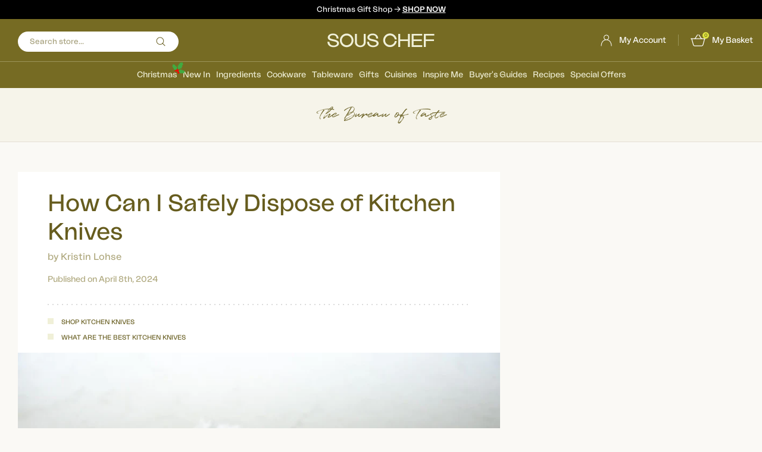

--- FILE ---
content_type: text/html; charset=utf-8
request_url: https://www.souschef.co.uk/blogs/the-bureau-of-taste/how-can-i-safely-dispose-of-kitchen-knives
body_size: 51079
content:
<!doctype html>
<!--[if IE 9]> <html class="ie9 util-NoJs supports-no-cookies" lang="en"> <![endif]-->
<!-- [if (gt IE 9)|!(IE)]><! -->
<html class="util-NoJs supports-no-cookies" lang="en">
  <!-- <![endif] -->
  <head><script src="//www.souschef.co.uk/cdn/shop/t/382/assets/pandectes-rules.min.js?v=175267734472753707361762182293" defer></script><link rel="preload" as="image" href="//www.souschef.co.uk/cdn/shop/articles/558663893050_small.jpg?v=1747686855" imagesrcset="//www.souschef.co.uk/cdn/shop/articles/558663893050_180x.jpg?v=1747686855 180w, //www.souschef.co.uk/cdn/shop/articles/558663893050_360x.jpg?v=1747686855 360w, //www.souschef.co.uk/cdn/shop/articles/558663893050_540x.jpg?v=1747686855 540w, //www.souschef.co.uk/cdn/shop/articles/558663893050_720x.jpg?v=1747686855 720w" imagesizes="(max-width: 767px) 100vw, (min-width: 768px) calc(100vw / 3)" data-preloaded-image><script src="https://cdn-widgetsrepository.yotpo.com/v1/loader/KQyOEe5L8eXvRCcTk9nAZdWiaCvYAddFRvUjazBu" async></script>

    <!-- meroxio including yett.liquid --><!-- meroxio script for block apps(for lazyloading of app) while loading starts-->
<script>
YETT_BLACKLIST = []
!function(t,e){"object"==typeof exports&&"undefined"!=typeof module?e(exports):"function"==typeof define&&define.amd?define(["exports"],e):e(t.yett={})}(this,function(t){"use strict";var e={blacklist:window.YETT_BLACKLIST,whitelist:window.YETT_WHITELIST},r={blacklisted:[]},n=function(t,r){return t&&(!r||"javascript/blocked"!==r)&&(!e.blacklist||e.blacklist.some(function(e){return e.test(t)}))&&(!e.whitelist||e.whitelist.every(function(e){return!e.test(t)}))},i=function(t){var r=t.getAttribute("src");return e.blacklist&&e.blacklist.every(function(t){return!t.test(r)})||e.whitelist&&e.whitelist.some(function(t){return t.test(r)})},c=new MutationObserver(function(t){t.forEach(function(t){for(var e=t.addedNodes,i=function(t){var i=e[t];if(1===i.nodeType&&"SCRIPT"===i.tagName){var c=i.src,o=i.type;if(n(c,o)){r.blacklisted.push(i.cloneNode()),i.type="javascript/blocked";i.addEventListener("beforescriptexecute",function t(e){"javascript/blocked"===i.getAttribute("type")&&e.preventDefault(),i.removeEventListener("beforescriptexecute",t)}),i.parentElement.removeChild(i)}}},c=0;c<e.length;c++)i(c)})});c.observe(document.documentElement,{childList:!0,subtree:!0});var o=document.createElement;document.createElement=function(){for(var t=arguments.length,e=Array(t),r=0;r<t;r++)e[r]=arguments[r];if("script"!==e[0].toLowerCase())return o.bind(document).apply(void 0,e);var i=o.bind(document).apply(void 0,e),c=i.setAttribute.bind(i);return Object.defineProperties(i,{src:{get:function(){return i.getAttribute("src")},set:function(t){return n(t,i.type)&&c("type","javascript/blocked"),c("src",t),!0}},type:{set:function(t){var e=n(i.src,i.type)?"javascript/blocked":t;return c("type",e),!0}}}),i.setAttribute=function(t,e){"type"===t||"src"===t?i[t]=e:HTMLScriptElement.prototype.setAttribute.call(i,t,e)},i};var l=function(t){if(Array.isArray(t)){for(var e=0,r=Array(t.length);e<t.length;e++)r[e]=t[e];return r}return Array.from(t)},a=new RegExp("[|\\{}()[\\]^$+*?.]","g");t.unblock=function(){for(var t=arguments.length,n=Array(t),o=0;o<t;o++)n[o]=arguments[o];n.length<1?(e.blacklist=[],e.whitelist=[]):(e.blacklist&&(e.blacklist=e.blacklist.filter(function(t){return n.every(function(e){return!t.test(e)})})),e.whitelist&&(e.whitelist=[].concat(l(e.whitelist),l(n.map(function(t){var r=".*"+t.replace(a,"\\$&")+".*";return e.whitelist.find(function(t){return t.toString()===r.toString()})?null:new RegExp(r)}).filter(Boolean)))));for(var s=document.querySelectorAll('script[type="javascript/blocked"]'),u=0;u<s.length;u++){var p=s[u];i(p)&&(p.type="application/javascript",r.blacklisted.push(p),p.parentElement.removeChild(p))}var d=0;[].concat(l(r.blacklisted)).forEach(function(t,e){if(i(t)){var n=document.createElement("script");n.setAttribute("src",t.src),n.setAttribute("type","application/javascript"),document.head.appendChild(n),r.blacklisted.splice(e-d,1),d++}}),e.blacklist&&e.blacklist.length<1&&c.disconnect()},Object.defineProperty(t,"__esModule",{value:!0})});
//# sourceMappingURL=yett.min.js.map
</script><!-- meroxio including pre-header.liquid -->


<meta charset="utf-8">
    <meta http-equiv="X-UA-Compatible" content="IE=edge">
    <meta name="viewport" content="width=device-width,initial-scale=1,maximum-scale=1">
    <meta name="theme-color" content="#c4cdd5"><!-- begin Convert Experiences code-->
<script type="text/javascript">
  var _conv_page_type = "article";
  var _conv_category_id = "";
  var _conv_category_name = "";
  var _conv_product_sku = "";
  var _conv_product_name = null;
  var _conv_product_price = "";
  var _conv_customer_id = "";
  var _conv_custom_v1 = "";
  var _conv_custom_v2 = "";
  var _conv_custom_v3 = "0";
  var _conv_custom_v4 = "0.00";
</script>
<script type="text/javascript" src="//cdn-4.convertexperiments.com/v1/js/1002628-10025670.js?environment=production" async></script><!-- end Convert Experiences code -->
<link rel="canonical" href="https://www.souschef.co.uk/blogs/the-bureau-of-taste/how-can-i-safely-dispose-of-kitchen-knives" /><link rel="shortcut icon" href="//www.souschef.co.uk/cdn/shop/files/Souschef_Favicon150px_circle150px_2_32x32.png?v=1756804655" type="image/png"><title>How Can I Safely Dispose of Kitchen Knives
&ndash; Sous Chef UK</title><meta name="description" content="Can I put kitchen knives in the bin? Yes, you can put knives in your standard bin. But knives cause a risk for anyone sorting and dealing with your bins contents. So make sure you follow these important safety steps: First, wrap knives in a thick layer of newspaper, cardboard, or bubble wrap.  Secure the wrapping with ">


<meta property="og:site_name" content="Sous Chef" />
<meta property="og:url" content="https://www.souschef.co.uk/blogs/the-bureau-of-taste/how-can-i-safely-dispose-of-kitchen-knives" />
<meta property="og:title" content="How Can I Safely Dispose of Kitchen Knives" />
<meta property="og:type" content="article" />
<meta property="og:description" content="Disposing of kitchen knives might feel tricky, considering safety and environmental concerns. This blog outlines safe, responsible methods to discard old knives in the UK. 
Learn about using local recycling centres, and where knives should be wrapped and labelled as sharp objects. Some councils offer collection services for such items.
BUT FIRST: Before you consider disposing of your kitchen knife, consider if you could bring them back to life. Read our guide to sharpening knives, to see if the blade can be recovered.
Top Tip: If your knives are still usable, donating them to charity shops or second hand stores gives them a new life while supporting good causes. 
If you want to deep dive on kitchen knives, read What Are The Best Kitchen Knives blog, or browse all kitchen knives at Sous Chef here." /><meta property="og:image" content="http://www.souschef.co.uk/cdn/shop/articles/558663893050.jpg?v=1747686855" />
      <meta property="og:image:secure_url" content="https://www.souschef.co.uk/cdn/shop/articles/558663893050.jpg?v=1747686855" />
      <meta property="og:image:width" content="1000" />
      <meta property="og:image:height" content="667" />
      <meta property="og:image:alt" content="how to dispose kitchen knives " />

<meta name="twitter:site" content="@https:/x.com/SousChefTweet" />
<meta name="twitter:card" content="summary_large_image" />
<meta name="twitter:title" content="How Can I Safely Dispose of Kitchen Knives" />
<meta name="twitter:description" content="Disposing of kitchen knives might feel tricky, considering safety and environmental concerns. This blog outlines safe, responsible methods to discard old knives in the UK. 
Learn about using local recycling centres, and where knives should be wrapped and labelled as sharp objects. Some councils offer collection services for such items.
BUT FIRST: Before you consider disposing of your kitchen knife, consider if you could bring them back to life. Read our guide to sharpening knives, to see if the blade can be recovered.
Top Tip: If your knives are still usable, donating them to charity shops or second hand stores gives them a new life while supporting good causes. 
If you want to deep dive on kitchen knives, read What Are The Best Kitchen Knives blog, or browse all kitchen knives at Sous Chef here." />
<link type="text/css" href="//www.souschef.co.uk/cdn/shop/t/382/assets/layout.password@layout.theme.css?v=17943459569100149581762338341" rel="stylesheet"><link rel="preload" href="https://use.typekit.net/poj7vtm.css" as="style" onload="this.onload=null;this.rel='stylesheet'">
<noscript><link rel="stylesheet" href="https://use.typekit.net/poj7vtm.css"></noscript>
<script>!function(){window.ZipifyPages=window.ZipifyPages||{},window.ZipifyPages.analytics={},window.ZipifyPages.currency="GBP",window.ZipifyPages.shopDomain="souschefuk.myshopify.com",window.ZipifyPages.moneyFormat="\u003cspan class=mon-Money\u003e£{{amount}}\u003c\/span\u003e",window.ZipifyPages.shopifyOptionsSelector=false,window.ZipifyPages.unitPriceEnabled=false,window.ZipifyPages.alternativeAnalyticsLoading=true,window.ZipifyPages.integrations="".split(","),window.ZipifyPages.crmUrl="https://crms.zipify.com",window.ZipifyPages.isPagesEntity=false,window.ZipifyPages.translations={soldOut:"Out of stock",unavailable:"Unavailable"},window.ZipifyPages.routes={root:"\/",cart:{index:"\/cart",add:"\/cart\/add",change:"\/cart\/change",clear:"\/cart\/clear",update:"\/cart\/update"}};window.ZipifyPages.eventsSubscriptions=[],window.ZipifyPages.on=function(i,a){window.ZipifyPages.eventsSubscriptions.push([i,a])}}();</script><script>(() => {
(()=>{class g{constructor(t={}){this.defaultConfig={sectionIds:[],rootMargin:"0px",onSectionViewed:()=>{},onSectionInteracted:()=>{},minViewTime:500,minVisiblePercentage:30,interactiveSelector:'a, button, input, select, textarea, [role="button"], [tabindex]:not([tabindex="-1"])'},this.config={...this.defaultConfig,...t},this.viewedSections=new Set,this.observer=null,this.viewTimers=new Map,this.init()}init(){document.readyState==="loading"?document.addEventListener("DOMContentLoaded",this.setup.bind(this)):this.setup()}setup(){this.setupObserver(),this.setupGlobalClickTracking()}setupObserver(){const t={root:null,rootMargin:this.config.rootMargin,threshold:[0,.1,.2,.3,.4,.5,.6,.7,.8,.9,1]};this.observer=new IntersectionObserver(e=>{e.forEach(i=>{this.calculateVisibility(i)?this.handleSectionVisible(i.target):this.handleSectionHidden(i.target)})},t),this.config.sectionIds.forEach(e=>{const i=document.getElementById(e);i&&this.observer.observe(i)})}calculateVisibility(t){const e=window.innerHeight,i=window.innerWidth,n=e*i,o=t.boundingClientRect,s=Math.max(0,o.top),c=Math.min(e,o.bottom),d=Math.max(0,o.left),a=Math.min(i,o.right),r=Math.max(0,c-s),l=Math.max(0,a-d)*r,m=n>0?l/n*100:0,h=o.width*o.height,p=h>0?l/h*100:0,S=m>=this.config.minVisiblePercentage,b=p>=80;return S||b}isSectionViewed(t){return this.viewedSections.has(Number(t))}setupGlobalClickTracking(){document.addEventListener("click",t=>{const e=this.findParentTrackedSection(t.target);if(e){const i=this.findInteractiveElement(t.target,e.el);i&&(this.isSectionViewed(e.id)||this.trackSectionView(e.id),this.trackSectionInteract(e.id,i,t))}})}findParentTrackedSection(t){let e=t;for(;e&&e!==document.body;){const i=e.id||e.dataset.zpSectionId,n=i?parseInt(i,10):null;if(n&&!isNaN(n)&&this.config.sectionIds.includes(n))return{el:e,id:n};e=e.parentElement}return null}findInteractiveElement(t,e){let i=t;for(;i&&i!==e;){if(i.matches(this.config.interactiveSelector))return i;i=i.parentElement}return null}trackSectionView(t){this.viewedSections.add(Number(t)),this.config.onSectionViewed(t)}trackSectionInteract(t,e,i){this.config.onSectionInteracted(t,e,i)}handleSectionVisible(t){const e=t.id,i=setTimeout(()=>{this.isSectionViewed(e)||this.trackSectionView(e)},this.config.minViewTime);this.viewTimers.set(e,i)}handleSectionHidden(t){const e=t.id;this.viewTimers.has(e)&&(clearTimeout(this.viewTimers.get(e)),this.viewTimers.delete(e))}addSection(t){if(!this.config.sectionIds.includes(t)){this.config.sectionIds.push(t);const e=document.getElementById(t);e&&this.observer&&this.observer.observe(e)}}}class f{constructor(){this.sectionTracker=new g({onSectionViewed:this.onSectionViewed.bind(this),onSectionInteracted:this.onSectionInteracted.bind(this)}),this.runningSplitTests=[]}getCookie(t){const e=document.cookie.match(new RegExp(`(?:^|; )${t}=([^;]*)`));return e?decodeURIComponent(e[1]):null}setCookie(t,e){let i=`${t}=${encodeURIComponent(e)}; path=/; SameSite=Lax`;location.protocol==="https:"&&(i+="; Secure");const n=new Date;n.setTime(n.getTime()+365*24*60*60*1e3),i+=`; expires=${n.toUTCString()}`,document.cookie=i}pickByWeight(t){const e=Object.entries(t).map(([o,s])=>[Number(o),s]),i=e.reduce((o,[,s])=>o+s,0);let n=Math.random()*i;for(const[o,s]of e){if(n<s)return o;n-=s}return e[e.length-1][0]}render(t){const e=t.blocks,i=t.test,n=i.id,o=`zpSectionSplitTest${n}`;let s=Number(this.getCookie(o));e.some(r=>r.id===s)||(s=this.pickByWeight(i.distribution),this.setCookie(o,s));const c=e.find(r=>r.id===s),d=`sectionSplitTest${c.id}`,a=document.querySelector(`template[data-id="${d}"]`);if(!a){console.error(`Template for split test ${c.id} not found`);return}document.currentScript.parentNode.insertBefore(a.content.cloneNode(!0),document.currentScript),this.runningSplitTests.push({id:n,block:c,templateId:d}),this.initTrackingForSection(c.id)}findSplitTestForSection(t){return this.runningSplitTests.find(e=>e.block.id===Number(t))}initTrackingForSection(t){this.sectionTracker.addSection(t)}onSectionViewed(t){this.trackEvent({sectionId:t,event:"zp_section_viewed"})}onSectionInteracted(t){this.trackEvent({sectionId:t,event:"zp_section_clicked"})}trackEvent({event:t,sectionId:e,payload:i={}}){const n=this.findSplitTestForSection(e);n&&window.Shopify.analytics.publish(t,{...i,sectionId:e,splitTestHash:n.id})}}window.ZipifyPages??={};window.ZipifyPages.SectionSplitTest=new f;})();

})()</script><script>window.performance && window.performance.mark && window.performance.mark('shopify.content_for_header.start');</script><meta name="facebook-domain-verification" content="mu4bc5u14yt1kypk9nzdp7ja1jb2ef">
<meta name="google-site-verification" content="MzTN1KspfvC1931835BQMw3vhQMcvFCpLM2MF4BSjlw">
<meta id="shopify-digital-wallet" name="shopify-digital-wallet" content="/11117297722/digital_wallets/dialog">
<meta name="shopify-checkout-api-token" content="c04e17b5f723881433cb030f68278168">
<meta id="in-context-paypal-metadata" data-shop-id="11117297722" data-venmo-supported="false" data-environment="production" data-locale="en_US" data-paypal-v4="true" data-currency="GBP">
<link rel="alternate" type="application/atom+xml" title="Feed" href="/blogs/the-bureau-of-taste.atom" />
<script async="async" src="/checkouts/internal/preloads.js?locale=en-GB"></script>
<link rel="preconnect" href="https://shop.app" crossorigin="anonymous">
<script async="async" src="https://shop.app/checkouts/internal/preloads.js?locale=en-GB&shop_id=11117297722" crossorigin="anonymous"></script>
<script id="apple-pay-shop-capabilities" type="application/json">{"shopId":11117297722,"countryCode":"GB","currencyCode":"GBP","merchantCapabilities":["supports3DS"],"merchantId":"gid:\/\/shopify\/Shop\/11117297722","merchantName":"Sous Chef","requiredBillingContactFields":["postalAddress","email","phone"],"requiredShippingContactFields":["postalAddress","email","phone"],"shippingType":"shipping","supportedNetworks":["visa","maestro","masterCard","amex","discover","elo"],"total":{"type":"pending","label":"Sous Chef","amount":"1.00"},"shopifyPaymentsEnabled":true,"supportsSubscriptions":true}</script>
<script id="shopify-features" type="application/json">{"accessToken":"c04e17b5f723881433cb030f68278168","betas":["rich-media-storefront-analytics"],"domain":"www.souschef.co.uk","predictiveSearch":true,"shopId":11117297722,"locale":"en"}</script>
<script>var Shopify = Shopify || {};
Shopify.shop = "souschefuk.myshopify.com";
Shopify.locale = "en";
Shopify.currency = {"active":"GBP","rate":"1.0"};
Shopify.country = "GB";
Shopify.theme = {"name":"Sous Chef by BAO - Live","id":128397148218,"schema_name":"Sous Chef Theme","schema_version":"1.0.0","theme_store_id":796,"role":"main"};
Shopify.theme.handle = "null";
Shopify.theme.style = {"id":null,"handle":null};
Shopify.cdnHost = "www.souschef.co.uk/cdn";
Shopify.routes = Shopify.routes || {};
Shopify.routes.root = "/";</script>
<script type="module">!function(o){(o.Shopify=o.Shopify||{}).modules=!0}(window);</script>
<script>!function(o){function n(){var o=[];function n(){o.push(Array.prototype.slice.apply(arguments))}return n.q=o,n}var t=o.Shopify=o.Shopify||{};t.loadFeatures=n(),t.autoloadFeatures=n()}(window);</script>
<script>
  window.ShopifyPay = window.ShopifyPay || {};
  window.ShopifyPay.apiHost = "shop.app\/pay";
  window.ShopifyPay.redirectState = null;
</script>
<script id="shop-js-analytics" type="application/json">{"pageType":"article"}</script>
<script defer="defer" async type="module" src="//www.souschef.co.uk/cdn/shopifycloud/shop-js/modules/v2/client.init-shop-cart-sync_D0dqhulL.en.esm.js"></script>
<script defer="defer" async type="module" src="//www.souschef.co.uk/cdn/shopifycloud/shop-js/modules/v2/chunk.common_CpVO7qML.esm.js"></script>
<script type="module">
  await import("//www.souschef.co.uk/cdn/shopifycloud/shop-js/modules/v2/client.init-shop-cart-sync_D0dqhulL.en.esm.js");
await import("//www.souschef.co.uk/cdn/shopifycloud/shop-js/modules/v2/chunk.common_CpVO7qML.esm.js");

  window.Shopify.SignInWithShop?.initShopCartSync?.({"fedCMEnabled":true,"windoidEnabled":true});

</script>
<script>
  window.Shopify = window.Shopify || {};
  if (!window.Shopify.featureAssets) window.Shopify.featureAssets = {};
  window.Shopify.featureAssets['shop-js'] = {"shop-cart-sync":["modules/v2/client.shop-cart-sync_D9bwt38V.en.esm.js","modules/v2/chunk.common_CpVO7qML.esm.js"],"init-fed-cm":["modules/v2/client.init-fed-cm_BJ8NPuHe.en.esm.js","modules/v2/chunk.common_CpVO7qML.esm.js"],"init-shop-email-lookup-coordinator":["modules/v2/client.init-shop-email-lookup-coordinator_pVrP2-kG.en.esm.js","modules/v2/chunk.common_CpVO7qML.esm.js"],"shop-cash-offers":["modules/v2/client.shop-cash-offers_CNh7FWN-.en.esm.js","modules/v2/chunk.common_CpVO7qML.esm.js","modules/v2/chunk.modal_DKF6x0Jh.esm.js"],"init-shop-cart-sync":["modules/v2/client.init-shop-cart-sync_D0dqhulL.en.esm.js","modules/v2/chunk.common_CpVO7qML.esm.js"],"init-windoid":["modules/v2/client.init-windoid_DaoAelzT.en.esm.js","modules/v2/chunk.common_CpVO7qML.esm.js"],"shop-toast-manager":["modules/v2/client.shop-toast-manager_1DND8Tac.en.esm.js","modules/v2/chunk.common_CpVO7qML.esm.js"],"pay-button":["modules/v2/client.pay-button_CFeQi1r6.en.esm.js","modules/v2/chunk.common_CpVO7qML.esm.js"],"shop-button":["modules/v2/client.shop-button_Ca94MDdQ.en.esm.js","modules/v2/chunk.common_CpVO7qML.esm.js"],"shop-login-button":["modules/v2/client.shop-login-button_DPYNfp1Z.en.esm.js","modules/v2/chunk.common_CpVO7qML.esm.js","modules/v2/chunk.modal_DKF6x0Jh.esm.js"],"avatar":["modules/v2/client.avatar_BTnouDA3.en.esm.js"],"shop-follow-button":["modules/v2/client.shop-follow-button_BMKh4nJE.en.esm.js","modules/v2/chunk.common_CpVO7qML.esm.js","modules/v2/chunk.modal_DKF6x0Jh.esm.js"],"init-customer-accounts-sign-up":["modules/v2/client.init-customer-accounts-sign-up_CJXi5kRN.en.esm.js","modules/v2/client.shop-login-button_DPYNfp1Z.en.esm.js","modules/v2/chunk.common_CpVO7qML.esm.js","modules/v2/chunk.modal_DKF6x0Jh.esm.js"],"init-shop-for-new-customer-accounts":["modules/v2/client.init-shop-for-new-customer-accounts_BoBxkgWu.en.esm.js","modules/v2/client.shop-login-button_DPYNfp1Z.en.esm.js","modules/v2/chunk.common_CpVO7qML.esm.js","modules/v2/chunk.modal_DKF6x0Jh.esm.js"],"init-customer-accounts":["modules/v2/client.init-customer-accounts_DCuDTzpR.en.esm.js","modules/v2/client.shop-login-button_DPYNfp1Z.en.esm.js","modules/v2/chunk.common_CpVO7qML.esm.js","modules/v2/chunk.modal_DKF6x0Jh.esm.js"],"checkout-modal":["modules/v2/client.checkout-modal_U_3e4VxF.en.esm.js","modules/v2/chunk.common_CpVO7qML.esm.js","modules/v2/chunk.modal_DKF6x0Jh.esm.js"],"lead-capture":["modules/v2/client.lead-capture_DEgn0Z8u.en.esm.js","modules/v2/chunk.common_CpVO7qML.esm.js","modules/v2/chunk.modal_DKF6x0Jh.esm.js"],"shop-login":["modules/v2/client.shop-login_CoM5QKZ_.en.esm.js","modules/v2/chunk.common_CpVO7qML.esm.js","modules/v2/chunk.modal_DKF6x0Jh.esm.js"],"payment-terms":["modules/v2/client.payment-terms_BmrqWn8r.en.esm.js","modules/v2/chunk.common_CpVO7qML.esm.js","modules/v2/chunk.modal_DKF6x0Jh.esm.js"]};
</script>
<script>(function() {
  var isLoaded = false;
  function asyncLoad() {
    if (isLoaded) return;
    isLoaded = true;
    var urls = ["https:\/\/js.klevu.com\/klevu-js-v1\/js\/klevuScript.js?klevuapi=klevu-15318215716108233\u0026lang=en\u0026shop=souschefuk.myshopify.com","https:\/\/assets.smartwishlist.webmarked.net\/static\/v6\/smartwishlist2.js?shop=souschefuk.myshopify.com","https:\/\/shopify.orderdeadline.com\/app\/frontend\/js\/order-deadline.min.js?shop=souschefuk.myshopify.com","https:\/\/config.gorgias.chat\/bundle-loader\/01GYCCXA5BRT39YREMPJDFR439?source=shopify1click\u0026shop=souschefuk.myshopify.com","https:\/\/cdn-widgetsrepository.yotpo.com\/v1\/loader\/KQyOEe5L8eXvRCcTk9nAZdWiaCvYAddFRvUjazBu?shop=souschefuk.myshopify.com","https:\/\/cdn1.profitmetrics.io\/CFC8CF03288DE19A\/shopify-bundle.js?shop=souschefuk.myshopify.com","https:\/\/cdn.9gtb.com\/loader.js?g_cvt_id=ad31b2c6-825e-45ba-8f9a-f31c10a48f58\u0026shop=souschefuk.myshopify.com"];
    for (var i = 0; i < urls.length; i++) {
      var s = document.createElement('script');
      s.type = 'text/javascript';
      s.async = true;
      s.src = urls[i];
      var x = document.getElementsByTagName('script')[0];
      x.parentNode.insertBefore(s, x);
    }
  };
  if(window.attachEvent) {
    window.attachEvent('onload', asyncLoad);
  } else {
    window.addEventListener('load', asyncLoad, false);
  }
})();</script>
<script id="__st">var __st={"a":11117297722,"offset":0,"reqid":"d5e8bd8a-a219-4851-af7c-7426275c44c7-1764846571","pageurl":"www.souschef.co.uk\/blogs\/the-bureau-of-taste\/how-can-i-safely-dispose-of-kitchen-knives","s":"articles-558663893050","u":"747fc9a791e9","p":"article","rtyp":"article","rid":558663893050};</script>
<script>window.ShopifyPaypalV4VisibilityTracking = true;</script>
<script id="captcha-bootstrap">!function(){'use strict';const t='contact',e='account',n='new_comment',o=[[t,t],['blogs',n],['comments',n],[t,'customer']],c=[[e,'customer_login'],[e,'guest_login'],[e,'recover_customer_password'],[e,'create_customer']],r=t=>t.map((([t,e])=>`form[action*='/${t}']:not([data-nocaptcha='true']) input[name='form_type'][value='${e}']`)).join(','),a=t=>()=>t?[...document.querySelectorAll(t)].map((t=>t.form)):[];function s(){const t=[...o],e=r(t);return a(e)}const i='password',u='form_key',d=['recaptcha-v3-token','g-recaptcha-response','h-captcha-response',i],f=()=>{try{return window.sessionStorage}catch{return}},m='__shopify_v',_=t=>t.elements[u];function p(t,e,n=!1){try{const o=window.sessionStorage,c=JSON.parse(o.getItem(e)),{data:r}=function(t){const{data:e,action:n}=t;return t[m]||n?{data:e,action:n}:{data:t,action:n}}(c);for(const[e,n]of Object.entries(r))t.elements[e]&&(t.elements[e].value=n);n&&o.removeItem(e)}catch(o){console.error('form repopulation failed',{error:o})}}const l='form_type',E='cptcha';function T(t){t.dataset[E]=!0}const w=window,h=w.document,L='Shopify',v='ce_forms',y='captcha';let A=!1;((t,e)=>{const n=(g='f06e6c50-85a8-45c8-87d0-21a2b65856fe',I='https://cdn.shopify.com/shopifycloud/storefront-forms-hcaptcha/ce_storefront_forms_captcha_hcaptcha.v1.5.2.iife.js',D={infoText:'Protected by hCaptcha',privacyText:'Privacy',termsText:'Terms'},(t,e,n)=>{const o=w[L][v],c=o.bindForm;if(c)return c(t,g,e,D).then(n);var r;o.q.push([[t,g,e,D],n]),r=I,A||(h.body.append(Object.assign(h.createElement('script'),{id:'captcha-provider',async:!0,src:r})),A=!0)});var g,I,D;w[L]=w[L]||{},w[L][v]=w[L][v]||{},w[L][v].q=[],w[L][y]=w[L][y]||{},w[L][y].protect=function(t,e){n(t,void 0,e),T(t)},Object.freeze(w[L][y]),function(t,e,n,w,h,L){const[v,y,A,g]=function(t,e,n){const i=e?o:[],u=t?c:[],d=[...i,...u],f=r(d),m=r(i),_=r(d.filter((([t,e])=>n.includes(e))));return[a(f),a(m),a(_),s()]}(w,h,L),I=t=>{const e=t.target;return e instanceof HTMLFormElement?e:e&&e.form},D=t=>v().includes(t);t.addEventListener('submit',(t=>{const e=I(t);if(!e)return;const n=D(e)&&!e.dataset.hcaptchaBound&&!e.dataset.recaptchaBound,o=_(e),c=g().includes(e)&&(!o||!o.value);(n||c)&&t.preventDefault(),c&&!n&&(function(t){try{if(!f())return;!function(t){const e=f();if(!e)return;const n=_(t);if(!n)return;const o=n.value;o&&e.removeItem(o)}(t);const e=Array.from(Array(32),(()=>Math.random().toString(36)[2])).join('');!function(t,e){_(t)||t.append(Object.assign(document.createElement('input'),{type:'hidden',name:u})),t.elements[u].value=e}(t,e),function(t,e){const n=f();if(!n)return;const o=[...t.querySelectorAll(`input[type='${i}']`)].map((({name:t})=>t)),c=[...d,...o],r={};for(const[a,s]of new FormData(t).entries())c.includes(a)||(r[a]=s);n.setItem(e,JSON.stringify({[m]:1,action:t.action,data:r}))}(t,e)}catch(e){console.error('failed to persist form',e)}}(e),e.submit())}));const S=(t,e)=>{t&&!t.dataset[E]&&(n(t,e.some((e=>e===t))),T(t))};for(const o of['focusin','change'])t.addEventListener(o,(t=>{const e=I(t);D(e)&&S(e,y())}));const B=e.get('form_key'),M=e.get(l),P=B&&M;t.addEventListener('DOMContentLoaded',(()=>{const t=y();if(P)for(const e of t)e.elements[l].value===M&&p(e,B);[...new Set([...A(),...v().filter((t=>'true'===t.dataset.shopifyCaptcha))])].forEach((e=>S(e,t)))}))}(h,new URLSearchParams(w.location.search),n,t,e,['guest_login'])})(!0,!0)}();</script>
<script integrity="sha256-52AcMU7V7pcBOXWImdc/TAGTFKeNjmkeM1Pvks/DTgc=" data-source-attribution="shopify.loadfeatures" defer="defer" src="//www.souschef.co.uk/cdn/shopifycloud/storefront/assets/storefront/load_feature-81c60534.js" crossorigin="anonymous"></script>
<script crossorigin="anonymous" defer="defer" src="//www.souschef.co.uk/cdn/shopifycloud/storefront/assets/shopify_pay/storefront-65b4c6d7.js?v=20250812"></script>
<script data-source-attribution="shopify.dynamic_checkout.dynamic.init">var Shopify=Shopify||{};Shopify.PaymentButton=Shopify.PaymentButton||{isStorefrontPortableWallets:!0,init:function(){window.Shopify.PaymentButton.init=function(){};var t=document.createElement("script");t.src="https://www.souschef.co.uk/cdn/shopifycloud/portable-wallets/latest/portable-wallets.en.js",t.type="module",document.head.appendChild(t)}};
</script>
<script data-source-attribution="shopify.dynamic_checkout.buyer_consent">
  function portableWalletsHideBuyerConsent(e){var t=document.getElementById("shopify-buyer-consent"),n=document.getElementById("shopify-subscription-policy-button");t&&n&&(t.classList.add("hidden"),t.setAttribute("aria-hidden","true"),n.removeEventListener("click",e))}function portableWalletsShowBuyerConsent(e){var t=document.getElementById("shopify-buyer-consent"),n=document.getElementById("shopify-subscription-policy-button");t&&n&&(t.classList.remove("hidden"),t.removeAttribute("aria-hidden"),n.addEventListener("click",e))}window.Shopify?.PaymentButton&&(window.Shopify.PaymentButton.hideBuyerConsent=portableWalletsHideBuyerConsent,window.Shopify.PaymentButton.showBuyerConsent=portableWalletsShowBuyerConsent);
</script>
<script data-source-attribution="shopify.dynamic_checkout.cart.bootstrap">document.addEventListener("DOMContentLoaded",(function(){function t(){return document.querySelector("shopify-accelerated-checkout-cart, shopify-accelerated-checkout")}if(t())Shopify.PaymentButton.init();else{new MutationObserver((function(e,n){t()&&(Shopify.PaymentButton.init(),n.disconnect())})).observe(document.body,{childList:!0,subtree:!0})}}));
</script>
<link id="shopify-accelerated-checkout-styles" rel="stylesheet" media="screen" href="https://www.souschef.co.uk/cdn/shopifycloud/portable-wallets/latest/accelerated-checkout-backwards-compat.css" crossorigin="anonymous">
<style id="shopify-accelerated-checkout-cart">
        #shopify-buyer-consent {
  margin-top: 1em;
  display: inline-block;
  width: 100%;
}

#shopify-buyer-consent.hidden {
  display: none;
}

#shopify-subscription-policy-button {
  background: none;
  border: none;
  padding: 0;
  text-decoration: underline;
  font-size: inherit;
  cursor: pointer;
}

#shopify-subscription-policy-button::before {
  box-shadow: none;
}

      </style>

<script>window.performance && window.performance.mark && window.performance.mark('shopify.content_for_header.end');</script>

    <script
      src="https://cdnjs.cloudflare.com/ajax/libs/handlebars.js/4.0.11/handlebars.min.js"
      integrity="sha512-fujQJs+fkj7+Az7XKDxMLbVuuaeljjqMQDh3TAI7nYKQMQhEztrmyuex6hlnRuttjXJ9BFvnl4r/t8r8L6gFfA=="
      crossorigin="anonymous"
      referrerpolicy="no-referrer"
    ></script><script src="//www.souschef.co.uk/cdn/s/shopify/shopify_common.js" type="text/javascript"></script><script src="//www.souschef.co.uk/cdn/s/javascripts/currencies.js" type="text/javascript"></script>
<script type="text/javascript" src="//www.souschef.co.uk/cdn/shop/t/382/assets/layout.password@layout.theme.chunk.2b9bb.js?v=131115972491819551491762338336" defer="defer"></script><link rel="prefetch" href="//www.souschef.co.uk/cdn/shop/t/382/assets/layout.password.js?v=180134241450962935421762338340" as="script"><script type="text/javascript" src="//www.souschef.co.uk/cdn/shop/t/382/assets/vendors@layout.theme.chunk.f1641.js?v=152259963349346383491762338342" defer="defer"></script><script type="text/javascript" src="//www.souschef.co.uk/cdn/shop/t/382/assets/layout.theme.js?v=41020742226667862481762338342" defer="defer"></script><link rel="prefetch" href="//www.souschef.co.uk/cdn/shop/t/382/assets/template.cart.js?v=5878067836152578751762338334" as="script"><link rel="prefetch" href="//www.souschef.co.uk/cdn/shop/t/382/assets/template.gift_card.js?v=50242270514724741411762338331" as="script"><link rel="prefetch" href="//www.souschef.co.uk/cdn/shop/t/382/assets/template.login.js?v=143192879159510694691762338337" as="script"><meta name="google-site-verification" content="CuN6VzqIeSxzIAUgYp6FtkfCvLshwWGez8RDCnrl79E"><!-- Google Tag Manager -->
<script>(function(w,d,s,l,i){w[l]=w[l]||[];w[l].push({'gtm.start':
  new Date().getTime(),event:'gtm.js'});var f=d.getElementsByTagName(s)[0],
j=d.createElement(s),dl=l!='dataLayer'?'&l='+l:'';j.async=true;j.src=
'https://www.googletagmanager.com/gtm.js?id='+i+dl;f.parentNode.insertBefore(j,f);
})(window,document,'script','dataLayer','GTM-WV7T7H');</script>
<!-- End Google Tag Manager --><!-- Global Site Tag (gtag.js) - Google AdWords: 982708727 -->
    <script async src="https://www.googletagmanager.com/gtag/js?id=AW-982708727"></script>
    <script>
      window.dataLayer = window.dataLayer || [];
      function gtag() {
        dataLayer.push(arguments);
      }
      gtag('js', new Date());
      gtag('config', 'AW-982708727', { send_page_view: false });
    </script><script>
    
    
    
    
    var gsf_conversion_data = {page_type : '', event : '', data : {shop_currency : "GBP"}};
    
</script><style>
      .util-NoJs:not(html),
      .supports-no-cookies:not(html),
      .util-NoJs .util-Js {
        display: none;
      }
      .util-NoJs .util-NoJs:not(html) {
        display: block;
      }
    </style><script>
      window.theme = window.theme || {}
      window.theme.isDevTheme = false;
      window.Currency.currentCurrency = 'GBP';
    </script>

    <script>
      window.yotpoStrings = {
        apiKey: `KQyOEe5L8eXvRCcTk9nAZdWiaCvYAddFRvUjazBu`,
        productId: ``,
        minReviews: `1`,
        leaveReview: "Leave a review",
        viewReviews: "See Reviews",
        askQuestion: "Ask a question",
      };
    </script>

    <script src="https://cdn.jsdelivr.net/npm/swiper@11/swiper-bundle.min.js"></script>
    <link rel="stylesheet" href="https://cdn.jsdelivr.net/npm/swiper@11/swiper-bundle.min.css">
  <!-- BEGIN app block: shopify://apps/pandectes-gdpr/blocks/banner/58c0baa2-6cc1-480c-9ea6-38d6d559556a -->
  
    <script>
      if (!window.PandectesRulesSettings) {
        window.PandectesRulesSettings = {"store":{"id":11117297722,"adminMode":false,"headless":false,"storefrontRootDomain":"","checkoutRootDomain":"","storefrontAccessToken":""},"banner":{"revokableTrigger":false,"cookiesBlockedByDefault":"7","hybridStrict":false,"isActive":true},"geolocation":{"brOnly":false,"caOnly":false,"euOnly":false,"canadaOnly":false},"blocker":{"isActive":true,"googleConsentMode":{"isActive":true,"id":"","analyticsId":"","adwordsId":"","adStorageCategory":4,"analyticsStorageCategory":2,"functionalityStorageCategory":1,"personalizationStorageCategory":1,"securityStorageCategory":0,"customEvent":true,"redactData":true,"urlPassthrough":true,"dataLayerProperty":"dataLayer","waitForUpdate":3000,"useNativeChannel":true,"debugMode":false},"facebookPixel":{"isActive":false,"id":"","ldu":false},"microsoft":{"isActive":true,"uetTags":"5524302"},"rakuten":{"isActive":false,"cmp":false,"ccpa":false},"gpcIsActive":true,"klaviyoIsActive":true,"defaultBlocked":7,"patterns":{"whiteList":[],"blackList":{"1":[],"2":[],"4":["connect.facebook.net","static.klaviyo.com|www.klaviyo.com|static-tracking.klaviyo.com|a.klaviyo.com"],"8":[]},"iframesWhiteList":[],"iframesBlackList":{"1":[],"2":[],"4":[],"8":[]},"beaconsWhiteList":[],"beaconsBlackList":{"1":[],"2":[],"4":[],"8":[]}}}};
        window.PandectesRulesSettings.auto = true;
        const rulesScript = document.createElement('script');
        rulesScript.src = "https://cdn.shopify.com/extensions/019ae386-e35f-74da-8ca3-8fc84d4f98ad/gdpr-201/assets/pandectes-rules.js";
        const firstChild = document.head.firstChild;
        document.head.insertBefore(rulesScript, firstChild);
      }
    </script>
  
  <script>
    
      window.PandectesSettings = {"store":{"id":11117297722,"plan":"premium","theme":"Sous Chef by BAO - Live","primaryLocale":"en","adminMode":false,"headless":false,"storefrontRootDomain":"","checkoutRootDomain":"","storefrontAccessToken":""},"tsPublished":1750927920,"declaration":{"showPurpose":false,"showProvider":false,"showDateGenerated":false},"language":{"unpublished":[],"languageMode":"Single","fallbackLanguage":"en","languageDetection":"browser","languagesSupported":[]},"texts":{"managed":{"headerText":{"en":"We respect your privacy"},"consentText":{"en":"This website uses cookies to ensure you get the best experience."},"linkText":{"en":"Learn more"},"imprintText":{"en":"Imprint"},"googleLinkText":{"en":"Google's Privacy Terms"},"allowButtonText":{"en":"Accept"},"denyButtonText":{"en":"Decline"},"dismissButtonText":{"en":"Ok"},"leaveSiteButtonText":{"en":"Leave this site"},"preferencesButtonText":{"en":"Preferences"},"cookiePolicyText":{"en":"Cookie policy"},"preferencesPopupTitleText":{"en":"Manage consent preferences"},"preferencesPopupIntroText":{"en":"We use cookies to optimize website functionality, analyze the performance, and provide personalized experience to you. Some cookies are essential to make the website operate and function correctly. Those cookies cannot be disabled. In this window you can manage your preference of cookies."},"preferencesPopupSaveButtonText":{"en":"Save preferences"},"preferencesPopupCloseButtonText":{"en":"Close"},"preferencesPopupAcceptAllButtonText":{"en":"Accept all"},"preferencesPopupRejectAllButtonText":{"en":"Reject all"},"cookiesDetailsText":{"en":"Cookies details"},"preferencesPopupAlwaysAllowedText":{"en":"Always allowed"},"accessSectionParagraphText":{"en":"You have the right to request access to your data at any time."},"accessSectionTitleText":{"en":"Data portability"},"accessSectionAccountInfoActionText":{"en":"Personal data"},"accessSectionDownloadReportActionText":{"en":"Request export"},"accessSectionGDPRRequestsActionText":{"en":"Data subject requests"},"accessSectionOrdersRecordsActionText":{"en":"Orders"},"rectificationSectionParagraphText":{"en":"You have the right to request your data to be updated whenever you think it is appropriate."},"rectificationSectionTitleText":{"en":"Data Rectification"},"rectificationCommentPlaceholder":{"en":"Describe what you want to be updated"},"rectificationCommentValidationError":{"en":"Comment is required"},"rectificationSectionEditAccountActionText":{"en":"Request an update"},"erasureSectionTitleText":{"en":"Right to be forgotten"},"erasureSectionParagraphText":{"en":"You have the right to ask all your data to be erased. After that, you will no longer be able to access your account."},"erasureSectionRequestDeletionActionText":{"en":"Request personal data deletion"},"consentDate":{"en":"Consent date"},"consentId":{"en":"Consent ID"},"consentSectionChangeConsentActionText":{"en":"Change consent preference"},"consentSectionConsentedText":{"en":"You consented to the cookies policy of this website on"},"consentSectionNoConsentText":{"en":"You have not consented to the cookies policy of this website."},"consentSectionTitleText":{"en":"Your cookie consent"},"consentStatus":{"en":"Consent preference"},"confirmationFailureMessage":{"en":"Your request was not verified. Please try again and if problem persists, contact store owner for assistance"},"confirmationFailureTitle":{"en":"A problem occurred"},"confirmationSuccessMessage":{"en":"We will soon get back to you as to your request."},"confirmationSuccessTitle":{"en":"Your request is verified"},"guestsSupportEmailFailureMessage":{"en":"Your request was not submitted. Please try again and if problem persists, contact store owner for assistance."},"guestsSupportEmailFailureTitle":{"en":"A problem occurred"},"guestsSupportEmailPlaceholder":{"en":"E-mail address"},"guestsSupportEmailSuccessMessage":{"en":"If you are registered as a customer of this store, you will soon receive an email with instructions on how to proceed."},"guestsSupportEmailSuccessTitle":{"en":"Thank you for your request"},"guestsSupportEmailValidationError":{"en":"Email is not valid"},"guestsSupportInfoText":{"en":"Please login with your customer account to further proceed."},"submitButton":{"en":"Submit"},"submittingButton":{"en":"Submitting..."},"cancelButton":{"en":"Cancel"},"declIntroText":{"en":"We use cookies to optimize website functionality, analyze the performance, and provide personalized experience to you. Some cookies are essential to make the website operate and function correctly. Those cookies cannot be disabled. In this window you can manage your preference of cookies."},"declName":{"en":"Name"},"declPurpose":{"en":"Purpose"},"declType":{"en":"Type"},"declRetention":{"en":"Retention"},"declProvider":{"en":"Provider"},"declFirstParty":{"en":"First-party"},"declThirdParty":{"en":"Third-party"},"declSeconds":{"en":"seconds"},"declMinutes":{"en":"minutes"},"declHours":{"en":"hours"},"declDays":{"en":"days"},"declMonths":{"en":"months"},"declYears":{"en":"years"},"declSession":{"en":"Session"},"declDomain":{"en":"Domain"},"declPath":{"en":"Path"}},"categories":{"strictlyNecessaryCookiesTitleText":{"en":"Strictly necessary cookies"},"strictlyNecessaryCookiesDescriptionText":{"en":"These cookies are essential in order to enable you to move around the website and use its features, such as accessing secure areas of the website. The website cannot function properly without these cookies."},"functionalityCookiesTitleText":{"en":"Functional cookies"},"functionalityCookiesDescriptionText":{"en":"These cookies enable the site to provide enhanced functionality and personalisation. They may be set by us or by third party providers whose services we have added to our pages. If you do not allow these cookies then some or all of these services may not function properly."},"performanceCookiesTitleText":{"en":"Performance cookies"},"performanceCookiesDescriptionText":{"en":"These cookies enable us to monitor and improve the performance of our website. For example, they allow us to count visits, identify traffic sources and see which parts of the site are most popular."},"targetingCookiesTitleText":{"en":"Targeting cookies"},"targetingCookiesDescriptionText":{"en":"These cookies may be set through our site by our advertising partners. They may be used by those companies to build a profile of your interests and show you relevant adverts on other sites.    They do not store directly personal information, but are based on uniquely identifying your browser and internet device. If you do not allow these cookies, you will experience less targeted advertising."},"unclassifiedCookiesTitleText":{"en":"Unclassified cookies"},"unclassifiedCookiesDescriptionText":{"en":"Unclassified cookies are cookies that we are in the process of classifying, together with the providers of individual cookies."}},"auto":{}},"library":{"previewMode":false,"fadeInTimeout":0,"defaultBlocked":7,"showLink":true,"showImprintLink":false,"showGoogleLink":false,"enabled":true,"cookie":{"expiryDays":365,"secure":true,"domain":""},"dismissOnScroll":false,"dismissOnWindowClick":false,"dismissOnTimeout":false,"palette":{"popup":{"background":"#FFFFFF","backgroundForCalculations":{"a":1,"b":255,"g":255,"r":255},"text":"#000000"},"button":{"background":"transparent","backgroundForCalculations":{"a":1,"b":255,"g":255,"r":255},"text":"#000000","textForCalculation":{"a":1,"b":0,"g":0,"r":0},"border":"#000000"}},"content":{"href":"https://souschefuk.myshopify.com/policies/privacy-policy","imprintHref":"/","close":"&#10005;","target":"","logo":"<img class=\"cc-banner-logo\" style=\"max-height: 40px;\" src=\"https://souschefuk.myshopify.com/cdn/shop/files/pandectes-banner-logo.png\" alt=\"Cookie banner\" />"},"window":"<div role=\"dialog\" aria-label=\"We respect your privacy\" aria-describedby=\"cookieconsent:desc\" id=\"pandectes-banner\" class=\"cc-window-wrapper cc-bottom-left-wrapper\"><div class=\"pd-cookie-banner-window cc-window {{classes}}\"><!--googleoff: all-->{{children}}<!--googleon: all--></div></div>","compliance":{"custom":"<div class=\"cc-compliance cc-highlight\">{{preferences}}{{allow}}</div>"},"type":"custom","layouts":{"basic":"{{logo}}{{messagelink}}{{compliance}}"},"position":"bottom-left","theme":"wired","revokable":false,"animateRevokable":false,"revokableReset":false,"revokableLogoUrl":"https://souschefuk.myshopify.com/cdn/shop/files/pandectes-reopen-logo.png","revokablePlacement":"bottom-left","revokableMarginHorizontal":15,"revokableMarginVertical":15,"static":false,"autoAttach":true,"hasTransition":true,"blacklistPage":[""],"elements":{"close":"<button aria-label=\"Close\" type=\"button\" class=\"cc-close\">{{close}}</button>","dismiss":"<button type=\"button\" class=\"cc-btn cc-btn-decision cc-dismiss\">{{dismiss}}</button>","allow":"<button type=\"button\" class=\"cc-btn cc-btn-decision cc-allow\">{{allow}}</button>","deny":"<button type=\"button\" class=\"cc-btn cc-btn-decision cc-deny\">{{deny}}</button>","preferences":"<button type=\"button\" class=\"cc-btn cc-settings\" onclick=\"Pandectes.fn.openPreferences()\">{{preferences}}</button>"}},"geolocation":{"brOnly":false,"caOnly":false,"euOnly":false,"canadaOnly":false},"dsr":{"guestsSupport":false,"accessSectionDownloadReportAuto":false},"banner":{"resetTs":1666169183,"extraCss":"        .cc-banner-logo {max-width: 24em!important;}    @media(min-width: 768px) {.cc-window.cc-floating{max-width: 24em!important;width: 24em!important;}}    .cc-message, .pd-cookie-banner-window .cc-header, .cc-logo {text-align: left}    .cc-window-wrapper{z-index: 2147483647;}    .cc-window{z-index: 2147483647;font-family: inherit;}    .pd-cookie-banner-window .cc-header{font-family: inherit;}    .pd-cp-ui{font-family: inherit; background-color: #FFFFFF;color:#000000;}    button.pd-cp-btn, a.pd-cp-btn{}    input + .pd-cp-preferences-slider{background-color: rgba(0, 0, 0, 0.3)}    .pd-cp-scrolling-section::-webkit-scrollbar{background-color: rgba(0, 0, 0, 0.3)}    input:checked + .pd-cp-preferences-slider{background-color: rgba(0, 0, 0, 1)}    .pd-cp-scrolling-section::-webkit-scrollbar-thumb {background-color: rgba(0, 0, 0, 1)}    .pd-cp-ui-close{color:#000000;}    .pd-cp-preferences-slider:before{background-color: #FFFFFF}    .pd-cp-title:before {border-color: #000000!important}    .pd-cp-preferences-slider{background-color:#000000}    .pd-cp-toggle{color:#000000!important}    @media(max-width:699px) {.pd-cp-ui-close-top svg {fill: #000000}}    .pd-cp-toggle:hover,.pd-cp-toggle:visited,.pd-cp-toggle:active{color:#000000!important}    .pd-cookie-banner-window {}  ","customJavascript":{},"showPoweredBy":false,"logoHeight":40,"revokableTrigger":false,"hybridStrict":false,"cookiesBlockedByDefault":"7","isActive":true,"implicitSavePreferences":true,"cookieIcon":false,"blockBots":false,"showCookiesDetails":true,"hasTransition":true,"blockingPage":false,"showOnlyLandingPage":false,"leaveSiteUrl":"https://www.google.com","linkRespectStoreLang":false},"cookies":{"0":[{"name":"secure_customer_sig","type":"http","domain":"www.souschef.co.uk","path":"/","provider":"Shopify","firstParty":true,"retention":"1 year(s)","expires":1,"unit":"declYears","purpose":{"en":"Used in connection with customer login."}},{"name":"cart_currency","type":"http","domain":"www.souschef.co.uk","path":"/","provider":"Shopify","firstParty":true,"retention":"14 day(s)","expires":14,"unit":"declDays","purpose":{"en":"The cookie is necessary for the secure checkout and payment function on the website. This function is provided by shopify.com."}},{"name":"localization","type":"http","domain":"www.souschef.co.uk","path":"/","provider":"Shopify","firstParty":true,"retention":"1 year(s)","expires":1,"unit":"declYears","purpose":{"en":"Shopify store localization"}},{"name":"shopify_pay_redirect","type":"http","domain":"www.souschef.co.uk","path":"/","provider":"Shopify","firstParty":true,"retention":"60 minute(s)","expires":60,"unit":"declMinutes","purpose":{"en":"The cookie is necessary for the secure checkout and payment function on the website. This function is provided by shopify.com."}},{"name":"keep_alive","type":"http","domain":"www.souschef.co.uk","path":"/","provider":"Shopify","firstParty":true,"retention":"30 minute(s)","expires":30,"unit":"declMinutes","purpose":{"en":"Used in connection with buyer localization."}},{"name":"_secure_session_id","type":"http","domain":"www.souschef.co.uk","path":"/","provider":"Shopify","firstParty":true,"retention":"24 hour(s)","expires":24,"unit":"declHours","purpose":{"en":"Used in connection with navigation through a storefront."}}],"1":[{"name":"_orig_referrer","type":"http","domain":".souschef.co.uk","path":"/","provider":"Shopify","firstParty":false,"retention":"14 day(s)","expires":14,"unit":"declDays","purpose":{"en":"Tracks landing pages."}},{"name":"_landing_page","type":"http","domain":".souschef.co.uk","path":"/","provider":"Shopify","firstParty":false,"retention":"14 day(s)","expires":14,"unit":"declDays","purpose":{"en":"Tracks landing pages."}},{"name":"_shopify_s","type":"http","domain":".souschef.co.uk","path":"/","provider":"Shopify","firstParty":false,"retention":"30 minute(s)","expires":30,"unit":"declMinutes","purpose":{"en":"Shopify analytics."}},{"name":"_y","type":"http","domain":".souschef.co.uk","path":"/","provider":"Shopify","firstParty":false,"retention":"1 year(s)","expires":1,"unit":"declYears","purpose":{"en":"Shopify analytics."}},{"name":"PHPSESSID","type":"http","domain":"unity.agechecked.com","path":"/","provider":"Unknown","firstParty":false,"retention":"Session","expires":0,"unit":"declSeconds","purpose":{"en":"Cookie is placed by PHP with unknown functionality."}},{"name":"_shopify_y","type":"http","domain":".souschef.co.uk","path":"/","provider":"Shopify","firstParty":false,"retention":"1 year(s)","expires":1,"unit":"declYears","purpose":{"en":"Shopify analytics."}},{"name":"_shopify_sa_t","type":"http","domain":".souschef.co.uk","path":"/","provider":"Shopify","firstParty":false,"retention":"30 minute(s)","expires":30,"unit":"declMinutes","purpose":{"en":"Shopify analytics relating to marketing & referrals."}},{"name":"wishlist_id","type":"http","domain":"www.souschef.co.uk","path":"/","provider":"Unknown","firstParty":true,"retention":"1 year(s)","expires":1,"unit":"declYears","purpose":{"en":""}},{"name":"currency","type":"http","domain":".www.souschef.co.uk","path":"/","provider":"Unknown","firstParty":true,"retention":"1 year(s)","expires":1,"unit":"declYears","purpose":{"en":""}},{"name":"bookmarkeditems","type":"http","domain":"www.souschef.co.uk","path":"/","provider":"Unknown","firstParty":true,"retention":"1 year(s)","expires":1,"unit":"declYears","purpose":{"en":""}},{"name":"_s","type":"http","domain":".souschef.co.uk","path":"/","provider":"Shopify","firstParty":false,"retention":"30 minute(s)","expires":30,"unit":"declMinutes","purpose":{"en":"Shopify analytics."}},{"name":"ac_sessid","type":"http","domain":"www.souschef.co.uk","path":"/","provider":"Unknown","firstParty":true,"retention":"1 year(s)","expires":1,"unit":"declYears","purpose":{"en":""}},{"name":"_shopify_sa_p","type":"http","domain":".souschef.co.uk","path":"/","provider":"Shopify","firstParty":false,"retention":"30 minute(s)","expires":30,"unit":"declMinutes","purpose":{"en":"Shopify analytics relating to marketing & referrals."}},{"name":"wishlist_customer_id","type":"http","domain":"www.souschef.co.uk","path":"/","provider":"Unknown","firstParty":true,"retention":"1 year(s)","expires":1,"unit":"declYears","purpose":{"en":""}}],"2":[{"name":"_gid","type":"http","domain":".souschef.co.uk","path":"/","provider":"Google","firstParty":false,"retention":"24 hour(s)","expires":24,"unit":"declHours","purpose":{"en":"Cookie is placed by Google Analytics to count and track pageviews."}},{"name":"_gat_UA-25169721-1","type":"http","domain":".souschef.co.uk","path":"/","provider":"Unknown","firstParty":false,"retention":"42 second(s)","expires":42,"unit":"declSeconds","purpose":{"en":""}},{"name":"_gat","type":"http","domain":".souschef.co.uk","path":"/","provider":"Google","firstParty":false,"retention":"42 second(s)","expires":42,"unit":"declSeconds","purpose":{"en":"Cookie is placed by Google Analytics to filter requests from bots."}},{"name":"_ga_VDPN9186VG","type":"http","domain":".souschef.co.uk","path":"/","provider":"Google","firstParty":false,"retention":"1 year(s)","expires":1,"unit":"declYears","purpose":{"en":""}},{"name":"_ga","type":"http","domain":".souschef.co.uk","path":"/","provider":"Google","firstParty":false,"retention":"1 year(s)","expires":1,"unit":"declYears","purpose":{"en":"Cookie is set by Google Analytics with unknown functionality"}}],"4":[{"name":"_gcl_au","type":"http","domain":".souschef.co.uk","path":"/","provider":"Google","firstParty":false,"retention":"90 day(s)","expires":90,"unit":"declDays","purpose":{"en":"Cookie is placed by Google Tag Manager to track conversions."}},{"name":"__kla_id","type":"http","domain":"www.souschef.co.uk","path":"/","provider":"Klaviyo","firstParty":true,"retention":"1 year(s)","expires":1,"unit":"declYears","purpose":{"en":"Tracks when someone clicks through a Klaviyo email to your website."}},{"name":"_pin_unauth","type":"http","domain":".souschef.co.uk","path":"/","provider":"Pinterest","firstParty":false,"retention":"1 year(s)","expires":1,"unit":"declYears","purpose":{"en":""}},{"name":"IDE","type":"http","domain":".doubleclick.net","path":"/","provider":"Google","firstParty":false,"retention":"1 year(s)","expires":1,"unit":"declYears","purpose":{"en":"To measure the visitors’ actions after they click through from an advert. Expires after 1 year."}},{"name":"_fbp","type":"http","domain":".souschef.co.uk","path":"/","provider":"Facebook","firstParty":false,"retention":"90 day(s)","expires":90,"unit":"declDays","purpose":{"en":"Cookie is placed by Facebook to track visits across websites."}}],"8":[]},"blocker":{"isActive":true,"googleConsentMode":{"id":"","analyticsId":"","adwordsId":"","isActive":true,"adStorageCategory":4,"analyticsStorageCategory":2,"personalizationStorageCategory":1,"functionalityStorageCategory":1,"customEvent":true,"securityStorageCategory":0,"redactData":true,"urlPassthrough":true,"dataLayerProperty":"dataLayer","waitForUpdate":3000,"useNativeChannel":true,"debugMode":false},"facebookPixel":{"id":"","isActive":false,"ldu":false},"microsoft":{"isActive":true,"uetTags":"5524302"},"rakuten":{"isActive":false,"cmp":false,"ccpa":false},"klaviyoIsActive":true,"gpcIsActive":true,"defaultBlocked":7,"patterns":{"whiteList":[],"blackList":{"1":[],"2":[],"4":["connect.facebook.net","static.klaviyo.com|www.klaviyo.com|static-tracking.klaviyo.com|a.klaviyo.com"],"8":[]},"iframesWhiteList":[],"iframesBlackList":{"1":[],"2":[],"4":[],"8":[]},"beaconsWhiteList":[],"beaconsBlackList":{"1":[],"2":[],"4":[],"8":[]}}}};
    
    window.addEventListener('DOMContentLoaded', function(){
      const script = document.createElement('script');
    
      script.src = "https://cdn.shopify.com/extensions/019ae386-e35f-74da-8ca3-8fc84d4f98ad/gdpr-201/assets/pandectes-core.js";
    
      script.defer = true;
      document.body.appendChild(script);
    })
  </script>


<!-- END app block --><!-- BEGIN app block: shopify://apps/klaviyo-email-marketing-sms/blocks/klaviyo-onsite-embed/2632fe16-c075-4321-a88b-50b567f42507 -->












  <script async src="https://static.klaviyo.com/onsite/js/MxcB8h/klaviyo.js?company_id=MxcB8h"></script>
  <script>!function(){if(!window.klaviyo){window._klOnsite=window._klOnsite||[];try{window.klaviyo=new Proxy({},{get:function(n,i){return"push"===i?function(){var n;(n=window._klOnsite).push.apply(n,arguments)}:function(){for(var n=arguments.length,o=new Array(n),w=0;w<n;w++)o[w]=arguments[w];var t="function"==typeof o[o.length-1]?o.pop():void 0,e=new Promise((function(n){window._klOnsite.push([i].concat(o,[function(i){t&&t(i),n(i)}]))}));return e}}})}catch(n){window.klaviyo=window.klaviyo||[],window.klaviyo.push=function(){var n;(n=window._klOnsite).push.apply(n,arguments)}}}}();</script>

  




  <script>
    window.klaviyoReviewsProductDesignMode = false
  </script>







<!-- END app block --><!-- BEGIN app block: shopify://apps/yotpo-product-reviews/blocks/reviews_tab/eb7dfd7d-db44-4334-bc49-c893b51b36cf -->



<!-- END app block --><!-- BEGIN app block: shopify://apps/eg-auto-add-to-cart/blocks/app-embed/0f7d4f74-1e89-4820-aec4-6564d7e535d2 -->










  
    <script async type="text/javascript" src="https://cdn.506.io/eg/script.js?shop=souschefuk.myshopify.com&v=5"></script>
  


 
  <meta id="easygift-shop" itemid="c2hvcF8kXzE3NjQ4NDY1NzE=" content='{&quot;isInstalled&quot;:true,&quot;installedOn&quot;:&quot;2025-09-16T15:01:55.487Z&quot;,&quot;appVersion&quot;:&quot;3.0&quot;,&quot;subscriptionName&quot;:&quot;Standard&quot;,&quot;cartAnalytics&quot;:true,&quot;freeTrialEndsOn&quot;:null,&quot;settings&quot;:{&quot;reminderBannerStyle&quot;:{&quot;position&quot;:{&quot;horizontal&quot;:&quot;right&quot;,&quot;vertical&quot;:&quot;bottom&quot;},&quot;closingMode&quot;:&quot;doNotAutoClose&quot;,&quot;cssStyles&quot;:&quot;&quot;,&quot;displayAfter&quot;:5,&quot;headerText&quot;:&quot;&quot;,&quot;imageUrl&quot;:null,&quot;primaryColor&quot;:&quot;#000000&quot;,&quot;reshowBannerAfter&quot;:&quot;everyNewSession&quot;,&quot;selfcloseAfter&quot;:5,&quot;showImage&quot;:false,&quot;subHeaderText&quot;:&quot;&quot;},&quot;addedItemIdentifier&quot;:&quot;_Gifted&quot;,&quot;ignoreOtherAppLineItems&quot;:null,&quot;customVariantsInfoLifetimeMins&quot;:1440,&quot;redirectPath&quot;:null,&quot;ignoreNonStandardCartRequests&quot;:false,&quot;bannerStyle&quot;:{&quot;position&quot;:{&quot;horizontal&quot;:&quot;right&quot;,&quot;vertical&quot;:&quot;bottom&quot;},&quot;cssStyles&quot;:null,&quot;primaryColor&quot;:&quot;#000000&quot;},&quot;themePresetId&quot;:null,&quot;notificationStyle&quot;:{&quot;position&quot;:{&quot;horizontal&quot;:null,&quot;vertical&quot;:null},&quot;cssStyles&quot;:null,&quot;duration&quot;:null,&quot;hasCustomizations&quot;:false,&quot;primaryColor&quot;:null},&quot;fetchCartData&quot;:false,&quot;useLocalStorage&quot;:{&quot;enabled&quot;:false,&quot;expiryMinutes&quot;:null},&quot;popupStyle&quot;:{&quot;closeModalOutsideClick&quot;:true,&quot;addButtonText&quot;:null,&quot;cssStyles&quot;:null,&quot;dismissButtonText&quot;:null,&quot;hasCustomizations&quot;:false,&quot;imageUrl&quot;:null,&quot;outOfStockButtonText&quot;:null,&quot;primaryColor&quot;:null,&quot;secondaryColor&quot;:null,&quot;showProductLink&quot;:false,&quot;subscriptionLabel&quot;:null},&quot;refreshAfterBannerClick&quot;:false,&quot;disableReapplyRules&quot;:false,&quot;disableReloadOnFailedAddition&quot;:false,&quot;autoReloadCartPage&quot;:false,&quot;ajaxRedirectPath&quot;:null,&quot;allowSimultaneousRequests&quot;:false,&quot;applyRulesOnCheckout&quot;:false,&quot;enableCartCtrlOverrides&quot;:true,&quot;scriptSettings&quot;:{&quot;branding&quot;:{&quot;removalRequestSent&quot;:null,&quot;show&quot;:false},&quot;productPageRedirection&quot;:{&quot;enabled&quot;:false,&quot;products&quot;:[],&quot;redirectionURL&quot;:&quot;\/&quot;},&quot;debugging&quot;:{&quot;enabled&quot;:false,&quot;enabledOn&quot;:null,&quot;stringifyObj&quot;:false},&quot;enableBuyNowInterceptions&quot;:false,&quot;useFinalPrice&quot;:false,&quot;hideGiftedPropertyText&quot;:false,&quot;fetchCartDataBeforeRequest&quot;:false,&quot;customCSS&quot;:null,&quot;decodePayload&quot;:false,&quot;delayUpdates&quot;:2000,&quot;fetchProductInfoFromSavedDomain&quot;:false,&quot;hideAlertsOnFrontend&quot;:false,&quot;removeEGPropertyFromSplitActionLineItems&quot;:false,&quot;removeProductsAddedFromExpiredRules&quot;:true}},&quot;translations&quot;:null,&quot;defaultLocale&quot;:&quot;en&quot;,&quot;shopDomain&quot;:&quot;www.souschef.co.uk&quot;}'>


<script defer>
  (async function() {
    try {

      const blockVersion = "v3"
      if (blockVersion != "v3") {
        return 
      }

      let metaErrorFlag = false;
      if (metaErrorFlag) {
        return
      }

      // Parse metafields as JSON
      const metafields = {};

      // Process metafields in JavaScript
      let savedRulesArray = [];
      for (const [key, value] of Object.entries(metafields)) {
        if (value) {
          for (const prop in value) {
            // avoiding Object.Keys for performance gain -- no need to make an array of keys.
            savedRulesArray.push(value);
            break;
          }
        }
      }

      const metaTag = document.createElement('meta');
      metaTag.id = 'easygift-rules'; 
      metaTag.content = JSON.stringify(savedRulesArray);
      metaTag.setAttribute('itemid', 'cnVsZXNfJF8xNzY0ODQ2NTcx');
  
      document.head.appendChild(metaTag);
      } catch (err) {
        
      }
  })();
</script>


  <script type="text/javascript" defer>

    (function () {
      try {
        window.EG_INFO = window.EG_INFO || {};
        var shopInfo = {"isInstalled":true,"installedOn":"2025-09-16T15:01:55.487Z","appVersion":"3.0","subscriptionName":"Standard","cartAnalytics":true,"freeTrialEndsOn":null,"settings":{"reminderBannerStyle":{"position":{"horizontal":"right","vertical":"bottom"},"closingMode":"doNotAutoClose","cssStyles":"","displayAfter":5,"headerText":"","imageUrl":null,"primaryColor":"#000000","reshowBannerAfter":"everyNewSession","selfcloseAfter":5,"showImage":false,"subHeaderText":""},"addedItemIdentifier":"_Gifted","ignoreOtherAppLineItems":null,"customVariantsInfoLifetimeMins":1440,"redirectPath":null,"ignoreNonStandardCartRequests":false,"bannerStyle":{"position":{"horizontal":"right","vertical":"bottom"},"cssStyles":null,"primaryColor":"#000000"},"themePresetId":null,"notificationStyle":{"position":{"horizontal":null,"vertical":null},"cssStyles":null,"duration":null,"hasCustomizations":false,"primaryColor":null},"fetchCartData":false,"useLocalStorage":{"enabled":false,"expiryMinutes":null},"popupStyle":{"closeModalOutsideClick":true,"addButtonText":null,"cssStyles":null,"dismissButtonText":null,"hasCustomizations":false,"imageUrl":null,"outOfStockButtonText":null,"primaryColor":null,"secondaryColor":null,"showProductLink":false,"subscriptionLabel":null},"refreshAfterBannerClick":false,"disableReapplyRules":false,"disableReloadOnFailedAddition":false,"autoReloadCartPage":false,"ajaxRedirectPath":null,"allowSimultaneousRequests":false,"applyRulesOnCheckout":false,"enableCartCtrlOverrides":true,"scriptSettings":{"branding":{"removalRequestSent":null,"show":false},"productPageRedirection":{"enabled":false,"products":[],"redirectionURL":"\/"},"debugging":{"enabled":false,"enabledOn":null,"stringifyObj":false},"enableBuyNowInterceptions":false,"useFinalPrice":false,"hideGiftedPropertyText":false,"fetchCartDataBeforeRequest":false,"customCSS":null,"decodePayload":false,"delayUpdates":2000,"fetchProductInfoFromSavedDomain":false,"hideAlertsOnFrontend":false,"removeEGPropertyFromSplitActionLineItems":false,"removeProductsAddedFromExpiredRules":true}},"translations":null,"defaultLocale":"en","shopDomain":"www.souschef.co.uk"};
        var productRedirectionEnabled = shopInfo.settings.scriptSettings.productPageRedirection.enabled;
        if (["Unlimited", "Enterprise"].includes(shopInfo.subscriptionName) && productRedirectionEnabled) {
          var products = shopInfo.settings.scriptSettings.productPageRedirection.products;
          if (products.length > 0) {
            var productIds = products.map(function(prod) {
              var productGid = prod.id;
              var productIdNumber = parseInt(productGid.split('/').pop());
              return productIdNumber;
            });
            var productInfo = null;
            var isProductInList = productIds.includes(productInfo.id);
            if (isProductInList) {
              var redirectionURL = shopInfo.settings.scriptSettings.productPageRedirection.redirectionURL;
              if (redirectionURL) {
                window.location = redirectionURL;
              }
            }
          }
        }

        
      } catch(err) {
      return
    }})()
  </script>


<!-- END app block --><!-- BEGIN app block: shopify://apps/frequently-bought/blocks/app-embed-block/b1a8cbea-c844-4842-9529-7c62dbab1b1f --><script>
    window.codeblackbelt = window.codeblackbelt || {};
    window.codeblackbelt.shop = window.codeblackbelt.shop || 'souschefuk.myshopify.com';
    </script><script src="//cdn.codeblackbelt.com/widgets/frequently-bought-together/bootstrap.min.js?version=2025120411+0000" async></script>
 <!-- END app block --><!-- BEGIN app block: shopify://apps/triplewhale/blocks/triple_pixel_snippet/483d496b-3f1a-4609-aea7-8eee3b6b7a2a --><link rel='preconnect dns-prefetch' href='https://api.config-security.com/' crossorigin />
<link rel='preconnect dns-prefetch' href='https://conf.config-security.com/' crossorigin />
<script>
/* >> TriplePixel :: start*/
window.TriplePixelData={TripleName:"souschefuk.myshopify.com",ver:"2.16",plat:"SHOPIFY",isHeadless:false,src:'SHOPIFY_EXT',product:{id:"",name:``,price:"",variant:""},search:"",collection:"",cart:"",template:"article",curr:"GBP" || "GBP"},function(W,H,A,L,E,_,B,N){function O(U,T,P,H,R){void 0===R&&(R=!1),H=new XMLHttpRequest,P?(H.open("POST",U,!0),H.setRequestHeader("Content-Type","text/plain")):H.open("GET",U,!0),H.send(JSON.stringify(P||{})),H.onreadystatechange=function(){4===H.readyState&&200===H.status?(R=H.responseText,U.includes("/first")?eval(R):P||(N[B]=R)):(299<H.status||H.status<200)&&T&&!R&&(R=!0,O(U,T-1,P))}}if(N=window,!N[H+"sn"]){N[H+"sn"]=1,L=function(){return Date.now().toString(36)+"_"+Math.random().toString(36)};try{A.setItem(H,1+(0|A.getItem(H)||0)),(E=JSON.parse(A.getItem(H+"U")||"[]")).push({u:location.href,r:document.referrer,t:Date.now(),id:L()}),A.setItem(H+"U",JSON.stringify(E))}catch(e){}var i,m,p;A.getItem('"!nC`')||(_=A,A=N,A[H]||(E=A[H]=function(t,e,i){return void 0===i&&(i=[]),"State"==t?E.s:(W=L(),(E._q=E._q||[]).push([W,t,e].concat(i)),W)},E.s="Installed",E._q=[],E.ch=W,B="configSecurityConfModel",N[B]=1,O("https://conf.config-security.com/model",5),i=L(),m=A[atob("c2NyZWVu")],_.setItem("di_pmt_wt",i),p={id:i,action:"profile",avatar:_.getItem("auth-security_rand_salt_"),time:m[atob("d2lkdGg=")]+":"+m[atob("aGVpZ2h0")],host:A.TriplePixelData.TripleName,plat:A.TriplePixelData.plat,url:window.location.href.slice(0,500),ref:document.referrer,ver:A.TriplePixelData.ver},O("https://api.config-security.com/event",5,p),O("https://api.config-security.com/first?host=".concat(p.host,"&plat=").concat(p.plat),5)))}}("","TriplePixel",localStorage);
/* << TriplePixel :: end*/
</script>



<!-- END app block --><script src="https://cdn.shopify.com/extensions/019ae43b-eb03-7fc7-b160-5b3a67136f66/js-client-197/assets/pushowl-shopify.js" type="text/javascript" defer="defer"></script>
<script src="https://cdn.shopify.com/extensions/019ae515-f609-799a-bb37-8d3a9ee1adc8/smile-shopify-app-extensions-253/assets/smile-loader.js" type="text/javascript" defer="defer"></script>
<link href="https://monorail-edge.shopifysvc.com" rel="dns-prefetch">
<script>(function(){if ("sendBeacon" in navigator && "performance" in window) {try {var session_token_from_headers = performance.getEntriesByType('navigation')[0].serverTiming.find(x => x.name == '_s').description;} catch {var session_token_from_headers = undefined;}var session_cookie_matches = document.cookie.match(/_shopify_s=([^;]*)/);var session_token_from_cookie = session_cookie_matches && session_cookie_matches.length === 2 ? session_cookie_matches[1] : "";var session_token = session_token_from_headers || session_token_from_cookie || "";function handle_abandonment_event(e) {var entries = performance.getEntries().filter(function(entry) {return /monorail-edge.shopifysvc.com/.test(entry.name);});if (!window.abandonment_tracked && entries.length === 0) {window.abandonment_tracked = true;var currentMs = Date.now();var navigation_start = performance.timing.navigationStart;var payload = {shop_id: 11117297722,url: window.location.href,navigation_start,duration: currentMs - navigation_start,session_token,page_type: "article"};window.navigator.sendBeacon("https://monorail-edge.shopifysvc.com/v1/produce", JSON.stringify({schema_id: "online_store_buyer_site_abandonment/1.1",payload: payload,metadata: {event_created_at_ms: currentMs,event_sent_at_ms: currentMs}}));}}window.addEventListener('pagehide', handle_abandonment_event);}}());</script>
<script id="web-pixels-manager-setup">(function e(e,d,r,n,o){if(void 0===o&&(o={}),!Boolean(null===(a=null===(i=window.Shopify)||void 0===i?void 0:i.analytics)||void 0===a?void 0:a.replayQueue)){var i,a;window.Shopify=window.Shopify||{};var t=window.Shopify;t.analytics=t.analytics||{};var s=t.analytics;s.replayQueue=[],s.publish=function(e,d,r){return s.replayQueue.push([e,d,r]),!0};try{self.performance.mark("wpm:start")}catch(e){}var l=function(){var e={modern:/Edge?\/(1{2}[4-9]|1[2-9]\d|[2-9]\d{2}|\d{4,})\.\d+(\.\d+|)|Firefox\/(1{2}[4-9]|1[2-9]\d|[2-9]\d{2}|\d{4,})\.\d+(\.\d+|)|Chrom(ium|e)\/(9{2}|\d{3,})\.\d+(\.\d+|)|(Maci|X1{2}).+ Version\/(15\.\d+|(1[6-9]|[2-9]\d|\d{3,})\.\d+)([,.]\d+|)( \(\w+\)|)( Mobile\/\w+|) Safari\/|Chrome.+OPR\/(9{2}|\d{3,})\.\d+\.\d+|(CPU[ +]OS|iPhone[ +]OS|CPU[ +]iPhone|CPU IPhone OS|CPU iPad OS)[ +]+(15[._]\d+|(1[6-9]|[2-9]\d|\d{3,})[._]\d+)([._]\d+|)|Android:?[ /-](13[3-9]|1[4-9]\d|[2-9]\d{2}|\d{4,})(\.\d+|)(\.\d+|)|Android.+Firefox\/(13[5-9]|1[4-9]\d|[2-9]\d{2}|\d{4,})\.\d+(\.\d+|)|Android.+Chrom(ium|e)\/(13[3-9]|1[4-9]\d|[2-9]\d{2}|\d{4,})\.\d+(\.\d+|)|SamsungBrowser\/([2-9]\d|\d{3,})\.\d+/,legacy:/Edge?\/(1[6-9]|[2-9]\d|\d{3,})\.\d+(\.\d+|)|Firefox\/(5[4-9]|[6-9]\d|\d{3,})\.\d+(\.\d+|)|Chrom(ium|e)\/(5[1-9]|[6-9]\d|\d{3,})\.\d+(\.\d+|)([\d.]+$|.*Safari\/(?![\d.]+ Edge\/[\d.]+$))|(Maci|X1{2}).+ Version\/(10\.\d+|(1[1-9]|[2-9]\d|\d{3,})\.\d+)([,.]\d+|)( \(\w+\)|)( Mobile\/\w+|) Safari\/|Chrome.+OPR\/(3[89]|[4-9]\d|\d{3,})\.\d+\.\d+|(CPU[ +]OS|iPhone[ +]OS|CPU[ +]iPhone|CPU IPhone OS|CPU iPad OS)[ +]+(10[._]\d+|(1[1-9]|[2-9]\d|\d{3,})[._]\d+)([._]\d+|)|Android:?[ /-](13[3-9]|1[4-9]\d|[2-9]\d{2}|\d{4,})(\.\d+|)(\.\d+|)|Mobile Safari.+OPR\/([89]\d|\d{3,})\.\d+\.\d+|Android.+Firefox\/(13[5-9]|1[4-9]\d|[2-9]\d{2}|\d{4,})\.\d+(\.\d+|)|Android.+Chrom(ium|e)\/(13[3-9]|1[4-9]\d|[2-9]\d{2}|\d{4,})\.\d+(\.\d+|)|Android.+(UC? ?Browser|UCWEB|U3)[ /]?(15\.([5-9]|\d{2,})|(1[6-9]|[2-9]\d|\d{3,})\.\d+)\.\d+|SamsungBrowser\/(5\.\d+|([6-9]|\d{2,})\.\d+)|Android.+MQ{2}Browser\/(14(\.(9|\d{2,})|)|(1[5-9]|[2-9]\d|\d{3,})(\.\d+|))(\.\d+|)|K[Aa][Ii]OS\/(3\.\d+|([4-9]|\d{2,})\.\d+)(\.\d+|)/},d=e.modern,r=e.legacy,n=navigator.userAgent;return n.match(d)?"modern":n.match(r)?"legacy":"unknown"}(),u="modern"===l?"modern":"legacy",c=(null!=n?n:{modern:"",legacy:""})[u],f=function(e){return[e.baseUrl,"/wpm","/b",e.hashVersion,"modern"===e.buildTarget?"m":"l",".js"].join("")}({baseUrl:d,hashVersion:r,buildTarget:u}),m=function(e){var d=e.version,r=e.bundleTarget,n=e.surface,o=e.pageUrl,i=e.monorailEndpoint;return{emit:function(e){var a=e.status,t=e.errorMsg,s=(new Date).getTime(),l=JSON.stringify({metadata:{event_sent_at_ms:s},events:[{schema_id:"web_pixels_manager_load/3.1",payload:{version:d,bundle_target:r,page_url:o,status:a,surface:n,error_msg:t},metadata:{event_created_at_ms:s}}]});if(!i)return console&&console.warn&&console.warn("[Web Pixels Manager] No Monorail endpoint provided, skipping logging."),!1;try{return self.navigator.sendBeacon.bind(self.navigator)(i,l)}catch(e){}var u=new XMLHttpRequest;try{return u.open("POST",i,!0),u.setRequestHeader("Content-Type","text/plain"),u.send(l),!0}catch(e){return console&&console.warn&&console.warn("[Web Pixels Manager] Got an unhandled error while logging to Monorail."),!1}}}}({version:r,bundleTarget:l,surface:e.surface,pageUrl:self.location.href,monorailEndpoint:e.monorailEndpoint});try{o.browserTarget=l,function(e){var d=e.src,r=e.async,n=void 0===r||r,o=e.onload,i=e.onerror,a=e.sri,t=e.scriptDataAttributes,s=void 0===t?{}:t,l=document.createElement("script"),u=document.querySelector("head"),c=document.querySelector("body");if(l.async=n,l.src=d,a&&(l.integrity=a,l.crossOrigin="anonymous"),s)for(var f in s)if(Object.prototype.hasOwnProperty.call(s,f))try{l.dataset[f]=s[f]}catch(e){}if(o&&l.addEventListener("load",o),i&&l.addEventListener("error",i),u)u.appendChild(l);else{if(!c)throw new Error("Did not find a head or body element to append the script");c.appendChild(l)}}({src:f,async:!0,onload:function(){if(!function(){var e,d;return Boolean(null===(d=null===(e=window.Shopify)||void 0===e?void 0:e.analytics)||void 0===d?void 0:d.initialized)}()){var d=window.webPixelsManager.init(e)||void 0;if(d){var r=window.Shopify.analytics;r.replayQueue.forEach((function(e){var r=e[0],n=e[1],o=e[2];d.publishCustomEvent(r,n,o)})),r.replayQueue=[],r.publish=d.publishCustomEvent,r.visitor=d.visitor,r.initialized=!0}}},onerror:function(){return m.emit({status:"failed",errorMsg:"".concat(f," has failed to load")})},sri:function(e){var d=/^sha384-[A-Za-z0-9+/=]+$/;return"string"==typeof e&&d.test(e)}(c)?c:"",scriptDataAttributes:o}),m.emit({status:"loading"})}catch(e){m.emit({status:"failed",errorMsg:(null==e?void 0:e.message)||"Unknown error"})}}})({shopId: 11117297722,storefrontBaseUrl: "https://www.souschef.co.uk",extensionsBaseUrl: "https://extensions.shopifycdn.com/cdn/shopifycloud/web-pixels-manager",monorailEndpoint: "https://monorail-edge.shopifysvc.com/unstable/produce_batch",surface: "storefront-renderer",enabledBetaFlags: ["2dca8a86"],webPixelsConfigList: [{"id":"590774330","configuration":"{\"accountID\":\"MxcB8h\",\"webPixelConfig\":\"eyJlbmFibGVBZGRlZFRvQ2FydEV2ZW50cyI6IHRydWV9\"}","eventPayloadVersion":"v1","runtimeContext":"STRICT","scriptVersion":"d4af381f57c8bae461d0ee05cf51d89a","type":"APP","apiClientId":123074,"privacyPurposes":["ANALYTICS","MARKETING"],"dataSharingAdjustments":{"protectedCustomerApprovalScopes":["read_customer_address","read_customer_email","read_customer_name","read_customer_personal_data","read_customer_phone"]}},{"id":"449282106","configuration":"{\"yotpoStoreId\":\"KQyOEe5L8eXvRCcTk9nAZdWiaCvYAddFRvUjazBu\"}","eventPayloadVersion":"v1","runtimeContext":"STRICT","scriptVersion":"8bb37a256888599d9a3d57f0551d3859","type":"APP","apiClientId":70132,"privacyPurposes":["ANALYTICS","MARKETING","SALE_OF_DATA"],"dataSharingAdjustments":{"protectedCustomerApprovalScopes":["read_customer_address","read_customer_email","read_customer_name","read_customer_personal_data","read_customer_phone"]}},{"id":"429523002","configuration":"{\"shopId\":\"souschefuk.myshopify.com\"}","eventPayloadVersion":"v1","runtimeContext":"STRICT","scriptVersion":"674c31de9c131805829c42a983792da6","type":"APP","apiClientId":2753413,"privacyPurposes":["ANALYTICS","MARKETING","SALE_OF_DATA"],"dataSharingAdjustments":{"protectedCustomerApprovalScopes":["read_customer_address","read_customer_email","read_customer_name","read_customer_personal_data","read_customer_phone"]}},{"id":"389120058","configuration":"{}","eventPayloadVersion":"v1","runtimeContext":"STRICT","scriptVersion":"7cdc39010a6dc2538bf2c353ef0a6e06","type":"APP","apiClientId":11989123073,"privacyPurposes":["ANALYTICS","MARKETING","SALE_OF_DATA"],"dataSharingAdjustments":{"protectedCustomerApprovalScopes":["read_customer_address","read_customer_email","read_customer_name","read_customer_personal_data","read_customer_phone"]}},{"id":"366379066","configuration":"{\"subdomain\": \"souschefuk\"}","eventPayloadVersion":"v1","runtimeContext":"STRICT","scriptVersion":"ac832d1a78afab03c3f2c3da1ef5eb32","type":"APP","apiClientId":1615517,"privacyPurposes":["ANALYTICS","MARKETING","SALE_OF_DATA"],"dataSharingAdjustments":{"protectedCustomerApprovalScopes":["read_customer_address","read_customer_email","read_customer_name","read_customer_personal_data","read_customer_phone"]}},{"id":"333021242","configuration":"{\"Enabled\":\"false\",\"DeveloperPreview\":\"false\",\"UpdatedAt\":\"2025-07-06T13:29:20.656Z\"}","eventPayloadVersion":"v1","runtimeContext":"STRICT","scriptVersion":"7b0fdcb9716cea1c1f7ef879672456bb","type":"APP","apiClientId":34646425601,"privacyPurposes":["MARKETING"],"dataSharingAdjustments":{"protectedCustomerApprovalScopes":["read_customer_address","read_customer_email","read_customer_name","read_customer_personal_data","read_customer_phone"]}},{"id":"263815226","configuration":"{\"config\":\"{\\\"google_tag_ids\\\":[\\\"G-VDPN9186VG\\\",\\\"AW-982708727\\\",\\\"GT-NCNR7BJ\\\"],\\\"target_country\\\":\\\"GB\\\",\\\"gtag_events\\\":[{\\\"type\\\":\\\"begin_checkout\\\",\\\"action_label\\\":[\\\"G-VDPN9186VG\\\",\\\"AW-982708727\\\/wgjLCN-zqIkBEPfjy9QD\\\"]},{\\\"type\\\":\\\"search\\\",\\\"action_label\\\":[\\\"G-VDPN9186VG\\\",\\\"AW-982708727\\\/xuEUCJu0qIkBEPfjy9QD\\\"]},{\\\"type\\\":\\\"view_item\\\",\\\"action_label\\\":[\\\"G-VDPN9186VG\\\",\\\"AW-982708727\\\/wQ2KCNmzqIkBEPfjy9QD\\\",\\\"MC-RR0QGY1C6P\\\"]},{\\\"type\\\":\\\"purchase\\\",\\\"action_label\\\":[\\\"G-VDPN9186VG\\\",\\\"AW-982708727\\\/DaV0CN6yqIkBEPfjy9QD\\\",\\\"MC-RR0QGY1C6P\\\"]},{\\\"type\\\":\\\"page_view\\\",\\\"action_label\\\":[\\\"G-VDPN9186VG\\\",\\\"AW-982708727\\\/tqJ2CNuyqIkBEPfjy9QD\\\",\\\"MC-RR0QGY1C6P\\\"]},{\\\"type\\\":\\\"add_payment_info\\\",\\\"action_label\\\":[\\\"G-VDPN9186VG\\\",\\\"AW-982708727\\\/9NDvCJ60qIkBEPfjy9QD\\\"]},{\\\"type\\\":\\\"add_to_cart\\\",\\\"action_label\\\":[\\\"G-VDPN9186VG\\\",\\\"AW-982708727\\\/jZVQCNyzqIkBEPfjy9QD\\\"]}],\\\"enable_monitoring_mode\\\":false}\"}","eventPayloadVersion":"v1","runtimeContext":"OPEN","scriptVersion":"b2a88bafab3e21179ed38636efcd8a93","type":"APP","apiClientId":1780363,"privacyPurposes":[],"dataSharingAdjustments":{"protectedCustomerApprovalScopes":["read_customer_address","read_customer_email","read_customer_name","read_customer_personal_data","read_customer_phone"]}},{"id":"130383930","configuration":"{\"shopDomain\":\"souschefuk.myshopify.com\"}","eventPayloadVersion":"v1","runtimeContext":"STRICT","scriptVersion":"7f2de0ecb6b420d2fa07cf04a37a4dbf","type":"APP","apiClientId":2436932,"privacyPurposes":["ANALYTICS","MARKETING","SALE_OF_DATA"],"dataSharingAdjustments":{"protectedCustomerApprovalScopes":["read_customer_address","read_customer_email","read_customer_personal_data"]}},{"id":"94928954","configuration":"{\"pixel_id\":\"1518476638195640\",\"pixel_type\":\"facebook_pixel\",\"metaapp_system_user_token\":\"-\"}","eventPayloadVersion":"v1","runtimeContext":"OPEN","scriptVersion":"ca16bc87fe92b6042fbaa3acc2fbdaa6","type":"APP","apiClientId":2329312,"privacyPurposes":["ANALYTICS","MARKETING","SALE_OF_DATA"],"dataSharingAdjustments":{"protectedCustomerApprovalScopes":["read_customer_address","read_customer_email","read_customer_name","read_customer_personal_data","read_customer_phone"]}},{"id":"33980474","configuration":"{\"tagID\":\"2614406378021\"}","eventPayloadVersion":"v1","runtimeContext":"STRICT","scriptVersion":"18031546ee651571ed29edbe71a3550b","type":"APP","apiClientId":3009811,"privacyPurposes":["ANALYTICS","MARKETING","SALE_OF_DATA"],"dataSharingAdjustments":{"protectedCustomerApprovalScopes":["read_customer_address","read_customer_email","read_customer_name","read_customer_personal_data","read_customer_phone"]}},{"id":"20381754","eventPayloadVersion":"1","runtimeContext":"LAX","scriptVersion":"1","type":"CUSTOM","privacyPurposes":["ANALYTICS","MARKETING","SALE_OF_DATA"],"name":"Simprosys Tracking"},{"id":"20807738","eventPayloadVersion":"1","runtimeContext":"LAX","scriptVersion":"3","type":"CUSTOM","privacyPurposes":["ANALYTICS","MARKETING","SALE_OF_DATA"],"name":"Convert Tracking"},{"id":"27164730","eventPayloadVersion":"1","runtimeContext":"LAX","scriptVersion":"4","type":"CUSTOM","privacyPurposes":["MARKETING"],"name":"Bing - Custom Event"},{"id":"27197498","eventPayloadVersion":"1","runtimeContext":"LAX","scriptVersion":"1","type":"CUSTOM","privacyPurposes":["ANALYTICS","MARKETING","SALE_OF_DATA"],"name":"eventConversion - GA"},{"id":"27230266","eventPayloadVersion":"1","runtimeContext":"LAX","scriptVersion":"1","type":"CUSTOM","privacyPurposes":["ANALYTICS","MARKETING","SALE_OF_DATA"],"name":"Gtag"},{"id":"27263034","eventPayloadVersion":"1","runtimeContext":"LAX","scriptVersion":"1","type":"CUSTOM","privacyPurposes":["ANALYTICS","MARKETING","SALE_OF_DATA"],"name":"GTM"},{"id":"78741562","eventPayloadVersion":"1","runtimeContext":"LAX","scriptVersion":"1","type":"CUSTOM","privacyPurposes":["ANALYTICS","MARKETING"],"name":"Paperplanes"},{"id":"83427386","eventPayloadVersion":"1","runtimeContext":"LAX","scriptVersion":"1","type":"CUSTOM","privacyPurposes":[],"name":"PM - Script"},{"id":"83623994","eventPayloadVersion":"1","runtimeContext":"LAX","scriptVersion":"1","type":"CUSTOM","privacyPurposes":[],"name":"PM Conversion Booster"},{"id":"shopify-app-pixel","configuration":"{}","eventPayloadVersion":"v1","runtimeContext":"STRICT","scriptVersion":"0450","apiClientId":"shopify-pixel","type":"APP","privacyPurposes":["ANALYTICS","MARKETING"]},{"id":"shopify-custom-pixel","eventPayloadVersion":"v1","runtimeContext":"LAX","scriptVersion":"0450","apiClientId":"shopify-pixel","type":"CUSTOM","privacyPurposes":["ANALYTICS","MARKETING"]}],isMerchantRequest: false,initData: {"shop":{"name":"Sous Chef","paymentSettings":{"currencyCode":"GBP"},"myshopifyDomain":"souschefuk.myshopify.com","countryCode":"GB","storefrontUrl":"https:\/\/www.souschef.co.uk"},"customer":null,"cart":null,"checkout":null,"productVariants":[],"purchasingCompany":null},},"https://www.souschef.co.uk/cdn","ae1676cfwd2530674p4253c800m34e853cb",{"modern":"","legacy":""},{"shopId":"11117297722","storefrontBaseUrl":"https:\/\/www.souschef.co.uk","extensionBaseUrl":"https:\/\/extensions.shopifycdn.com\/cdn\/shopifycloud\/web-pixels-manager","surface":"storefront-renderer","enabledBetaFlags":"[\"2dca8a86\"]","isMerchantRequest":"false","hashVersion":"ae1676cfwd2530674p4253c800m34e853cb","publish":"custom","events":"[[\"page_viewed\",{}]]"});</script><script>
  window.ShopifyAnalytics = window.ShopifyAnalytics || {};
  window.ShopifyAnalytics.meta = window.ShopifyAnalytics.meta || {};
  window.ShopifyAnalytics.meta.currency = 'GBP';
  var meta = {"page":{"pageType":"article","resourceType":"article","resourceId":558663893050}};
  for (var attr in meta) {
    window.ShopifyAnalytics.meta[attr] = meta[attr];
  }
</script>
<script class="analytics">
  (function () {
    var customDocumentWrite = function(content) {
      var jquery = null;

      if (window.jQuery) {
        jquery = window.jQuery;
      } else if (window.Checkout && window.Checkout.$) {
        jquery = window.Checkout.$;
      }

      if (jquery) {
        jquery('body').append(content);
      }
    };

    var hasLoggedConversion = function(token) {
      if (token) {
        return document.cookie.indexOf('loggedConversion=' + token) !== -1;
      }
      return false;
    }

    var setCookieIfConversion = function(token) {
      if (token) {
        var twoMonthsFromNow = new Date(Date.now());
        twoMonthsFromNow.setMonth(twoMonthsFromNow.getMonth() + 2);

        document.cookie = 'loggedConversion=' + token + '; expires=' + twoMonthsFromNow;
      }
    }

    var trekkie = window.ShopifyAnalytics.lib = window.trekkie = window.trekkie || [];
    if (trekkie.integrations) {
      return;
    }
    trekkie.methods = [
      'identify',
      'page',
      'ready',
      'track',
      'trackForm',
      'trackLink'
    ];
    trekkie.factory = function(method) {
      return function() {
        var args = Array.prototype.slice.call(arguments);
        args.unshift(method);
        trekkie.push(args);
        return trekkie;
      };
    };
    for (var i = 0; i < trekkie.methods.length; i++) {
      var key = trekkie.methods[i];
      trekkie[key] = trekkie.factory(key);
    }
    trekkie.load = function(config) {
      trekkie.config = config || {};
      trekkie.config.initialDocumentCookie = document.cookie;
      var first = document.getElementsByTagName('script')[0];
      var script = document.createElement('script');
      script.type = 'text/javascript';
      script.onerror = function(e) {
        var scriptFallback = document.createElement('script');
        scriptFallback.type = 'text/javascript';
        scriptFallback.onerror = function(error) {
                var Monorail = {
      produce: function produce(monorailDomain, schemaId, payload) {
        var currentMs = new Date().getTime();
        var event = {
          schema_id: schemaId,
          payload: payload,
          metadata: {
            event_created_at_ms: currentMs,
            event_sent_at_ms: currentMs
          }
        };
        return Monorail.sendRequest("https://" + monorailDomain + "/v1/produce", JSON.stringify(event));
      },
      sendRequest: function sendRequest(endpointUrl, payload) {
        // Try the sendBeacon API
        if (window && window.navigator && typeof window.navigator.sendBeacon === 'function' && typeof window.Blob === 'function' && !Monorail.isIos12()) {
          var blobData = new window.Blob([payload], {
            type: 'text/plain'
          });

          if (window.navigator.sendBeacon(endpointUrl, blobData)) {
            return true;
          } // sendBeacon was not successful

        } // XHR beacon

        var xhr = new XMLHttpRequest();

        try {
          xhr.open('POST', endpointUrl);
          xhr.setRequestHeader('Content-Type', 'text/plain');
          xhr.send(payload);
        } catch (e) {
          console.log(e);
        }

        return false;
      },
      isIos12: function isIos12() {
        return window.navigator.userAgent.lastIndexOf('iPhone; CPU iPhone OS 12_') !== -1 || window.navigator.userAgent.lastIndexOf('iPad; CPU OS 12_') !== -1;
      }
    };
    Monorail.produce('monorail-edge.shopifysvc.com',
      'trekkie_storefront_load_errors/1.1',
      {shop_id: 11117297722,
      theme_id: 128397148218,
      app_name: "storefront",
      context_url: window.location.href,
      source_url: "//www.souschef.co.uk/cdn/s/trekkie.storefront.3c703df509f0f96f3237c9daa54e2777acf1a1dd.min.js"});

        };
        scriptFallback.async = true;
        scriptFallback.src = '//www.souschef.co.uk/cdn/s/trekkie.storefront.3c703df509f0f96f3237c9daa54e2777acf1a1dd.min.js';
        first.parentNode.insertBefore(scriptFallback, first);
      };
      script.async = true;
      script.src = '//www.souschef.co.uk/cdn/s/trekkie.storefront.3c703df509f0f96f3237c9daa54e2777acf1a1dd.min.js';
      first.parentNode.insertBefore(script, first);
    };
    trekkie.load(
      {"Trekkie":{"appName":"storefront","development":false,"defaultAttributes":{"shopId":11117297722,"isMerchantRequest":null,"themeId":128397148218,"themeCityHash":"17954865645478148038","contentLanguage":"en","currency":"GBP"},"isServerSideCookieWritingEnabled":true,"monorailRegion":"shop_domain","enabledBetaFlags":["f0df213a"]},"Session Attribution":{},"S2S":{"facebookCapiEnabled":true,"source":"trekkie-storefront-renderer","apiClientId":580111}}
    );

    var loaded = false;
    trekkie.ready(function() {
      if (loaded) return;
      loaded = true;

      window.ShopifyAnalytics.lib = window.trekkie;

      var originalDocumentWrite = document.write;
      document.write = customDocumentWrite;
      try { window.ShopifyAnalytics.merchantGoogleAnalytics.call(this); } catch(error) {};
      document.write = originalDocumentWrite;

      window.ShopifyAnalytics.lib.page(null,{"pageType":"article","resourceType":"article","resourceId":558663893050,"shopifyEmitted":true});

      var match = window.location.pathname.match(/checkouts\/(.+)\/(thank_you|post_purchase)/)
      var token = match? match[1]: undefined;
      if (!hasLoggedConversion(token)) {
        setCookieIfConversion(token);
        
      }
    });


        var eventsListenerScript = document.createElement('script');
        eventsListenerScript.async = true;
        eventsListenerScript.src = "//www.souschef.co.uk/cdn/shopifycloud/storefront/assets/shop_events_listener-3da45d37.js";
        document.getElementsByTagName('head')[0].appendChild(eventsListenerScript);

})();</script>
  <script>
  if (!window.ga || (window.ga && typeof window.ga !== 'function')) {
    window.ga = function ga() {
      (window.ga.q = window.ga.q || []).push(arguments);
      if (window.Shopify && window.Shopify.analytics && typeof window.Shopify.analytics.publish === 'function') {
        window.Shopify.analytics.publish("ga_stub_called", {}, {sendTo: "google_osp_migration"});
      }
      console.error("Shopify's Google Analytics stub called with:", Array.from(arguments), "\nSee https://help.shopify.com/manual/promoting-marketing/pixels/pixel-migration#google for more information.");
    };
    if (window.Shopify && window.Shopify.analytics && typeof window.Shopify.analytics.publish === 'function') {
      window.Shopify.analytics.publish("ga_stub_initialized", {}, {sendTo: "google_osp_migration"});
    }
  }
</script>
<script
  defer
  src="https://www.souschef.co.uk/cdn/shopifycloud/perf-kit/shopify-perf-kit-2.1.2.min.js"
  data-application="storefront-renderer"
  data-shop-id="11117297722"
  data-render-region="gcp-us-central1"
  data-page-type="article"
  data-theme-instance-id="128397148218"
  data-theme-name="Sous Chef Theme"
  data-theme-version="1.0.0"
  data-monorail-region="shop_domain"
  data-resource-timing-sampling-rate="10"
  data-shs="true"
  data-shs-beacon="true"
  data-shs-export-with-fetch="true"
  data-shs-logs-sample-rate="1"
></script>
</head><body id="how-can-i-safely-dispose-of-kitchen-knives" class="template-article  util-HideSmile" data-template="article"><!-- AgeChecked Unity -->
<script>
var script = document.createElement('script');
script.src = "https://agechecked.verifico.io/tr/?domain="+window.location.hostname;
script.async = true;
document.getElementsByTagName('head')[0].appendChild(script);
</script>
<!-- End AgeChecked Unity --><!-- Google Tag Manager (noscript) -->
<noscript><iframe src="https://www.googletagmanager.com/ns.html?id=GTM-WV7T7H"
  height="0" width="0" style="display:none;visibility:hidden"></iframe></noscript>
<!-- End Google Tag Manager (noscript) --><a class="in-page-link util-ScreenReaderOnly skip-link" href="#MainContent">Skip to content</a><div id="shopify-section-mobile-menu" class="shopify-section"><div class="drw-Drawers drw-DrawersMenu" data-module="drawers">
  <div class="drw-Drawer_Backdrop"></div>

  <div class="drw-Drawer drw-Drawer-light drw-Drawer-fromLeft drw-Drawer_MobileMenu" data-module-drawers-drawer="menu">
    <div class="drw-Drawer_Inner">
      <div class="drw-Drawer_Heading drw-Drawer_Heading-menu">
        <h3 class="drw-Drawer_Title">Menu</h3>

        <div class="drw-Drawer_Actions">
          <a href="/a/wishlist">
            <span class="util-ScreenReaderOnly">View my Wishlist</span>
            <svg xmlns="http://www.w3.org/2000/svg" width="20" height="20" fill="none" viewBox="0 0 20 20"><path fill="#766B23" d="M17.546 3.485a4.914 4.914 0 0 0-3.522-1.473 4.926 4.926 0 0 0-3.526 1.477l-.492.498-.5-.505a4.938 4.938 0 0 0-7.048-.008A5.017 5.017 0 0 0 1 7.039c0 1.346.523 2.608 1.465 3.561l7.167 7.246c.099.1.233.154.362.154.13 0 .264-.05.363-.15l7.181-7.235A5.037 5.037 0 0 0 19 7.05a5.013 5.013 0 0 0-1.454-3.565Zm-.733 6.393-6.819 6.868-6.804-6.88A3.994 3.994 0 0 1 2.03 7.04c0-1.069.409-2.072 1.157-2.824a3.902 3.902 0 0 1 2.789-1.17c1.057 0 2.053.417 2.801 1.173l.862.872a.51.51 0 0 0 .73 0l.854-.864a3.914 3.914 0 0 1 2.797-1.173c1.053 0 2.046.417 2.793 1.17A3.99 3.99 0 0 1 17.97 7.05a3.975 3.975 0 0 1-1.157 2.828Z"/></svg>
          </a><a class="drw-Drawer_Close" data-module-drawers-close="menu">
  <svg xmlns="http://www.w3.org/2000/svg" width="15" height="15" fill="none" viewBox="0 0 15 15"><path fill="currentColor" d="M14.143 1.136 7.778 7.499l6.365 6.365-.708.707L7.07 8.207.707 14.571 0 13.864l6.363-6.365L0 1.136.707.429 7.07 6.792 13.435.43l.708.707Z"/></svg>
  <span class="util-ScreenReaderOnly">Close</span>
</a></div>
      </div>

      <div class="drw-Drawer_Body">
        <nav class="drw-Nav">
          <ul class="drw-Nav_Items" aria-selected="false" data-menu-drawer-items><li class="drw-Nav_Item" data-menu-drawer-item>
  
    <a
      href="/collections/new-arrivals"
      class="drw-Nav_Link"
      data-mobile-menu-button
      
    >
      NEW IN
</a>
  

  
</li>
<li class="drw-Nav_Item drw-Nav_Item-hasChild" data-menu-drawer-item>
  
    <button class="drw-Nav_Link" type="button">
      Ingredients
</button>

    <span class="drw-Nav_Icon" data-menu-drawer-trigger>
      <svg xmlns="http://www.w3.org/2000/svg" width="18" height="14" fill="none" viewBox="0 0 18 14"><g fill="currentColor"><path d="M11.138.494C12.56 2.885 14.684 4.827 17 6.384v1.26c-2.303 1.555-4.374 3.522-5.862 5.862H9.52c1.487-2.268 3.244-4.269 5.35-5.863H1V6.357h13.88C12.757 4.737 10.94 2.71 9.495.494h1.644Z"></path><path d="m11.138.494.214-.128-.072-.122h-.142v.25ZM17 6.384h.25V6.25l-.11-.074-.14.207Zm0 1.26.14.206.11-.074v-.133H17Zm-5.862 5.862v.25h.137l.074-.116-.211-.134Zm-1.617 0-.21-.137-.253.387h.463v-.25Zm5.35-5.863.15.2.593-.45h-.744v.25ZM1 7.643H.75v.25H1v-.25Zm0-1.286v-.25H.75v.25H1Zm13.88 0v.25h.741l-.589-.449-.151.199ZM9.495.494v-.25h-.461l.252.386.21-.136Zm1.644 0-.215.128c1.448 2.433 3.602 4.4 5.938 5.969L17 6.383l.14-.207c-2.298-1.543-4.389-3.46-5.788-5.81l-.214.128ZM17 6.384h-.25v1.26h.5v-1.26H17Zm0 1.26-.14-.208c-2.326 1.57-4.423 3.561-5.933 5.936l.21.134.212.134c1.466-2.305 3.51-4.249 5.79-5.79L17 7.643Zm-5.862 5.862v-.25H9.52v.5h1.617v-.25Zm-1.617 0 .209.137c1.475-2.249 3.213-4.227 5.291-5.8l-.15-.2-.152-.2c-2.132 1.616-3.907 3.639-5.408 5.926l.21.137Zm5.35-5.863v-.25H1v.5h13.87v-.25ZM1 7.643h.25V6.357h-.5v1.286H1Zm0-1.286v.25h13.88v-.5H1v.25Zm13.88 0 .152-.199c-2.1-1.6-3.897-3.606-5.328-5.8l-.21.136-.21.136c1.46 2.238 3.296 4.287 5.445 5.926l.152-.2ZM9.495.494v.25h1.644v-.5H9.494v.25Z"></path></g></svg>
    </span>
  

  
    <div class="drw-NavSub" data-menu-drawer-drawer>
      <div class="drw-NavSub_Heading" data-menu-drawer-back>
        <span class="drw-NavSub_Back"><?xml version="1.0" encoding="iso-8859-1"?>
<svg version="1.1" id="Capa_1" xmlns="http://www.w3.org/2000/svg" xmlns:xlink="http://www.w3.org/1999/xlink" x="0px" y="0px"
	 viewBox="0 0 512 512" style="enable-background:new 0 0 512 512;" xml:space="preserve">
<g>
	<g>
		<path d="M367.954,213.588L160.67,5.872c-7.804-7.819-20.467-7.831-28.284-0.029c-7.819,7.802-7.832,20.465-0.03,28.284
			l207.299,207.731c7.798,7.798,7.798,20.486-0.015,28.299L132.356,477.873c-7.802,7.819-7.789,20.482,0.03,28.284
			c3.903,3.896,9.016,5.843,14.127,5.843c5.125,0,10.25-1.958,14.157-5.873l207.269-207.701
			C391.333,275.032,391.333,236.967,367.954,213.588z"/>
	</g>
</g>
<g>
</g>
<g>
</g>
<g>
</g>
<g>
</g>
<g>
</g>
<g>
</g>
<g>
</g>
<g>
</g>
<g>
</g>
<g>
</g>
<g>
</g>
<g>
</g>
<g>
</g>
<g>
</g>
<g>
</g>
</svg> </span>
        <h3 class="drw-Drawer_Title">
          Ingredients
</h3><a class="drw-Drawer_Close" data-module-drawers-close="menu">
  <svg xmlns="http://www.w3.org/2000/svg" width="15" height="15" fill="none" viewBox="0 0 15 15"><path fill="currentColor" d="M14.143 1.136 7.778 7.499l6.365 6.365-.708.707L7.07 8.207.707 14.571 0 13.864l6.363-6.365L0 1.136.707.429 7.07 6.792 13.435.43l.708.707Z"/></svg>
  <span class="util-ScreenReaderOnly">Close</span>
</a></div>


      <ul class="drw-NavSub_Items" aria-selected="false" data-menu-drawer-items>
        

            <li
              class="drw-NavSub_Item drw-NavSub_Item-hasChild"
              >
                <div class="drw-NavSub_ItemsGroup"><a href="/collections/ingredients" class="btn-Primary drw-NavSub_Button drw-NavSub_ItemLargeButton" data-mobile-menu-button>View All</a><div class="drw-NavSub_Feature"><!-- We need to lowercase everything so comparison is easier -->
                          <div class="drw-NavSub_Feature_Column drw-NavSub_Feature_Column-block util-FauxLink">
                            <div class="drw-NavSub_Feature_Item drw-NavSub_Feature_Item-">
                              <div class="drw-NavSub_Feature_ItemImage">
                                <div class="rsp-Image" style="--Image_AspectRatio: 50%; --Aspect_Ratio: 500 / 250;">
  <img
    src="//www.souschef.co.uk/cdn/shop/files/oil_500x250px.jpg?v=1757921730&width=500"
    width="500"
    height="250"
    loading="eager"
    class="rsp-Image_Image"
    sizes="(max-width: 767px) 100vw, (min-width: 768px) calc(100vw / 3)"
    alt="Sous Chef"loading="eager"
      fetchpriority="high">
</div>

                              </div>

                              <div class="drw-NavSub_Feature_ItemContent">
                                <p class="drw-NavSub_Feature_ItemText">
                                  Extra Virgin Olive Oil
                                </p>
                              </div>

                              <a
                                class="drw-NavSub_Feature_ItemFauxLink util-FauxLink_Link"
                                href="/collections/extra-virgin-olive-oil"
                                data-mobile-menu-button
                              >
                                <span class="util-ScreenReaderOnly">
                                  Extra Virgin Olive Oil
                                </span>
                              </a>
                            </div>
                          </div><!-- We need to lowercase everything so comparison is easier -->
                          <div class="drw-NavSub_Feature_Column drw-NavSub_Feature_Column-block util-FauxLink">
                            <div class="drw-NavSub_Feature_Item drw-NavSub_Feature_Item-">
                              <div class="drw-NavSub_Feature_ItemImage">
                                <div class="rsp-Image" style="--Image_AspectRatio: 50%; --Aspect_Ratio: 500 / 250;">
  <img
    src="//www.souschef.co.uk/cdn/shop/files/vinegar_500x250px.jpg?v=1757921730&width=500"
    width="500"
    height="250"
    loading="eager"
    class="rsp-Image_Image"
    sizes="(max-width: 767px) 100vw, (min-width: 768px) calc(100vw / 3)"
    alt="Sous Chef"loading="eager"
      fetchpriority="high">
</div>

                              </div>

                              <div class="drw-NavSub_Feature_ItemContent">
                                <p class="drw-NavSub_Feature_ItemText">
                                  Balsamic Vinegar
                                </p>
                              </div>

                              <a
                                class="drw-NavSub_Feature_ItemFauxLink util-FauxLink_Link"
                                href="/collections/balsamic-vinegar"
                                data-mobile-menu-button
                              >
                                <span class="util-ScreenReaderOnly">
                                  Balsamic Vinegar
                                </span>
                              </a>
                            </div>
                          </div><!-- We need to lowercase everything so comparison is easier -->
                          <div class="drw-NavSub_Feature_Column drw-NavSub_Feature_Column-block util-FauxLink">
                            <div class="drw-NavSub_Feature_Item drw-NavSub_Feature_Item-">
                              <div class="drw-NavSub_Feature_ItemImage">
                                <div class="rsp-Image" style="--Image_AspectRatio: 50%; --Aspect_Ratio: 500 / 250;">
  <img
    src="//www.souschef.co.uk/cdn/shop/files/chocolate_500x250px.jpg?v=1757921730&width=500"
    width="500"
    height="250"
    loading="eager"
    class="rsp-Image_Image"
    sizes="(max-width: 767px) 100vw, (min-width: 768px) calc(100vw / 3)"
    alt="Sous Chef"loading="eager"
      fetchpriority="high">
</div>

                              </div>

                              <div class="drw-NavSub_Feature_ItemContent">
                                <p class="drw-NavSub_Feature_ItemText">
                                  Chocolate
                                </p>
                              </div>

                              <a
                                class="drw-NavSub_Feature_ItemFauxLink util-FauxLink_Link"
                                href="/collections/chocolate-sweets"
                                data-mobile-menu-button
                              >
                                <span class="util-ScreenReaderOnly">
                                  Chocolate
                                </span>
                              </a>
                            </div>
                          </div><!-- We need to lowercase everything so comparison is easier -->
                          <div class="drw-NavSub_Feature_Column drw-NavSub_Feature_Column-block util-FauxLink">
                            <div class="drw-NavSub_Feature_Item drw-NavSub_Feature_Item-">
                              <div class="drw-NavSub_Feature_ItemImage">
                                <div class="rsp-Image" style="--Image_AspectRatio: 50%; --Aspect_Ratio: 500 / 250;">
  <img
    src="//www.souschef.co.uk/cdn/shop/files/Nicola_500x250px_3.jpg?v=1763127032&width=500"
    width="500"
    height="250"
    loading="eager"
    class="rsp-Image_Image"
    sizes="(max-width: 767px) 100vw, (min-width: 768px) calc(100vw / 3)"
    alt="Sous Chef"loading="eager"
      fetchpriority="high">
</div>

                              </div>

                              <div class="drw-NavSub_Feature_ItemContent">
                                <p class="drw-NavSub_Feature_ItemText">
                                  Nicola's Hidden Gems
                                </p>
                              </div>

                              <a
                                class="drw-NavSub_Feature_ItemFauxLink util-FauxLink_Link"
                                href="/collections/nicolas-kitchen"
                                data-mobile-menu-button
                              >
                                <span class="util-ScreenReaderOnly">
                                  Nicola's Hidden Gems
                                </span>
                              </a>
                            </div>
                          </div></div></div>

            </li>
          
        

        

            <li
              class="drw-NavSub_Item drw-NavSub_Item-hasChild"
              >
                <div class="drw-NavSub_ItemsGroup"><div class="drw-NavSub_IngredientsSubHeader">
                      <span class="drw-NavSub_IngredientsSubHeaderTitle">A-Z</span>
                      <a href="/collections/ingredients-brands" class="btn-Primary drw-NavSub_Button" data-mobile-menu-button>Shop By Brand</a>
                    </div></div>

            </li>
          
        

            <li
              class="drw-NavSub_Item drw-NavSub_Item-hasChild"
              
                data-menu-drawer-item>
                
                  <a
                    href="/collections/baking-ingredients"
                    class="drw-NavSub_Link"
                    data-mobile-menu-button
                    
                  >
                    Baking Ingredients
</a>
                

                
              

            </li>
          
        

            <li
              class="drw-NavSub_Item drw-NavSub_Item-hasChild"
              
                data-menu-drawer-item>
                
                  <a
                    href="/collections/balsamic-vinegar"
                    class="drw-NavSub_Link"
                    data-mobile-menu-button
                    
                  >
                    Balsamic Vinegar
</a>
                

                
              

            </li>
          
        

            <li
              class="drw-NavSub_Item drw-NavSub_Item-hasChild"
              
                data-menu-drawer-item>
                
                  <a
                    href="/collections/cakes-bakery"
                    class="drw-NavSub_Link"
                    data-mobile-menu-button
                    
                  >
                    Cakes & Bakery
</a>
                

                
              

            </li>
          
        

            <li
              class="drw-NavSub_Item drw-NavSub_Item-hasChild"
              
                data-menu-drawer-item>
                
                  <a
                    href="/collections/chocolate-sweets"
                    class="drw-NavSub_Link"
                    data-mobile-menu-button
                    
                  >
                    Chocolate & Sweets
</a>
                

                
              

            </li>
          
        

            <li
              class="drw-NavSub_Item drw-NavSub_Item-hasChild"
              
                data-menu-drawer-item>
                
                  <a
                    href="/collections/cured-meat-charcuterie"
                    class="drw-NavSub_Link"
                    data-mobile-menu-button
                    
                  >
                    Cured Meat & Charcuterie
</a>
                

                
              

            </li>
          
        

            <li
              class="drw-NavSub_Item drw-NavSub_Item-hasChild"
              
                data-menu-drawer-item>
                
                  <a
                    href="/collections/dried-mushrooms"
                    class="drw-NavSub_Link"
                    data-mobile-menu-button
                    
                  >
                    Dried Mushrooms
</a>
                

                
              

            </li>
          
        

            <li
              class="drw-NavSub_Item drw-NavSub_Item-hasChild"
              
                data-menu-drawer-item>
                
                  <a
                    href="/collections/drinks"
                    class="drw-NavSub_Link"
                    data-mobile-menu-button
                    
                  >
                    Drinks
</a>
                

                
              

            </li>
          
        

            <li
              class="drw-NavSub_Item drw-NavSub_Item-hasChild"
              
                data-menu-drawer-item>
                
                  <a
                    href="/collections/extra-virgin-olive-oil"
                    class="drw-NavSub_Link"
                    data-mobile-menu-button
                    
                  >
                    Extra Virgin Olive Oil
</a>
                

                
              

            </li>
          
        

            <li
              class="drw-NavSub_Item drw-NavSub_Item-hasChild"
              
                data-menu-drawer-item>
                
                  <a
                    href="/collections/herbs-spices"
                    class="drw-NavSub_Link"
                    data-mobile-menu-button
                    
                  >
                    Herbs & Spices
</a>
                

                
              

            </li>
          
        

            <li
              class="drw-NavSub_Item drw-NavSub_Item-hasChild"
              
                data-menu-drawer-item>
                
                  <a
                    href="/collections/jam-honey-spreads"
                    class="drw-NavSub_Link"
                    data-mobile-menu-button
                    
                  >
                    Jam, Honey & Spreads
</a>
                

                
              

            </li>
          
        

            <li
              class="drw-NavSub_Item drw-NavSub_Item-hasChild"
              
                data-menu-drawer-item>
                
                  <a
                    href="/collections/truffles"
                    class="drw-NavSub_Link"
                    data-mobile-menu-button
                    
                  >
                    Truffles
</a>
                

                
              

            </li>
          
        

            <li
              class="drw-NavSub_Item drw-NavSub_Item-hasChild"
              
                data-menu-drawer-item>
                
                  <a
                    href="/collections/oil-vinegar-dressings"
                    class="drw-NavSub_Link"
                    data-mobile-menu-button
                    
                  >
                    Oil, Vinegar & Dressings
</a>
                

                
              

            </li>
          
        

            <li
              class="drw-NavSub_Item drw-NavSub_Item-hasChild"
              
                data-menu-drawer-item>
                
                  <a
                    href="/collections/pasta-rice-beans"
                    class="drw-NavSub_Link"
                    data-mobile-menu-button
                    
                  >
                    Pasta, Rice & Beans
</a>
                

                
              

            </li>
          
        

            <li
              class="drw-NavSub_Item drw-NavSub_Item-hasChild"
              
                data-menu-drawer-item>
                
                  <a
                    href="/collections/cooking-kits"
                    class="drw-NavSub_Link"
                    data-mobile-menu-button
                    
                  >
                    Cooking Kits
</a>
                

                
              

            </li>
          
        

            <li
              class="drw-NavSub_Item drw-NavSub_Item-hasChild"
              
                data-menu-drawer-item>
                
                  <a
                    href="/collections/sauces-condiments"
                    class="drw-NavSub_Link"
                    data-mobile-menu-button
                    
                  >
                    Sauces & Condiments
</a>
                

                
              

            </li>
          
        

            <li
              class="drw-NavSub_Item drw-NavSub_Item-hasChild"
              
                data-menu-drawer-item>
                
                  <a
                    href="/collections/snacks"
                    class="drw-NavSub_Link"
                    data-mobile-menu-button
                    
                  >
                    Snacks
</a>
                

                
              

            </li>
          
        

            <li
              class="drw-NavSub_Item drw-NavSub_Item-hasChild"
              
                data-menu-drawer-item>
                
                  <a
                    href="/collections/stock-bouillon"
                    class="drw-NavSub_Link"
                    data-mobile-menu-button
                    
                  >
                    Stock & Bouillon
</a>
                

                
              

            </li>
          
        

            <li
              class="drw-NavSub_Item drw-NavSub_Item-hasChild"
              
                data-menu-drawer-item>
                
                  <a
                    href="/collections/tinned-fish-seafood"
                    class="drw-NavSub_Link"
                    data-mobile-menu-button
                    
                  >
                    Tinned Fish & Seafood
</a>
                

                
              

            </li>
          
        

            <li
              class="drw-NavSub_Item drw-NavSub_Item-hasChild"
              
                data-menu-drawer-item>
                
                  <a
                    href="/collections/vegetables"
                    class="drw-NavSub_Link"
                    data-mobile-menu-button
                    
                  >
                    Vegetables
</a>
                

                
              

            </li>
          
        
      </ul>
    </div>
  
</li>
<li class="drw-Nav_Item drw-Nav_Item-hasChild" data-menu-drawer-item>
  
    <button class="drw-Nav_Link" type="button">
      Cookware
</button>

    <span class="drw-Nav_Icon" data-menu-drawer-trigger>
      <svg xmlns="http://www.w3.org/2000/svg" width="18" height="14" fill="none" viewBox="0 0 18 14"><g fill="currentColor"><path d="M11.138.494C12.56 2.885 14.684 4.827 17 6.384v1.26c-2.303 1.555-4.374 3.522-5.862 5.862H9.52c1.487-2.268 3.244-4.269 5.35-5.863H1V6.357h13.88C12.757 4.737 10.94 2.71 9.495.494h1.644Z"></path><path d="m11.138.494.214-.128-.072-.122h-.142v.25ZM17 6.384h.25V6.25l-.11-.074-.14.207Zm0 1.26.14.206.11-.074v-.133H17Zm-5.862 5.862v.25h.137l.074-.116-.211-.134Zm-1.617 0-.21-.137-.253.387h.463v-.25Zm5.35-5.863.15.2.593-.45h-.744v.25ZM1 7.643H.75v.25H1v-.25Zm0-1.286v-.25H.75v.25H1Zm13.88 0v.25h.741l-.589-.449-.151.199ZM9.495.494v-.25h-.461l.252.386.21-.136Zm1.644 0-.215.128c1.448 2.433 3.602 4.4 5.938 5.969L17 6.383l.14-.207c-2.298-1.543-4.389-3.46-5.788-5.81l-.214.128ZM17 6.384h-.25v1.26h.5v-1.26H17Zm0 1.26-.14-.208c-2.326 1.57-4.423 3.561-5.933 5.936l.21.134.212.134c1.466-2.305 3.51-4.249 5.79-5.79L17 7.643Zm-5.862 5.862v-.25H9.52v.5h1.617v-.25Zm-1.617 0 .209.137c1.475-2.249 3.213-4.227 5.291-5.8l-.15-.2-.152-.2c-2.132 1.616-3.907 3.639-5.408 5.926l.21.137Zm5.35-5.863v-.25H1v.5h13.87v-.25ZM1 7.643h.25V6.357h-.5v1.286H1Zm0-1.286v.25h13.88v-.5H1v.25Zm13.88 0 .152-.199c-2.1-1.6-3.897-3.606-5.328-5.8l-.21.136-.21.136c1.46 2.238 3.296 4.287 5.445 5.926l.152-.2ZM9.495.494v.25h1.644v-.5H9.494v.25Z"></path></g></svg>
    </span>
  

  
    <div class="drw-NavSub" data-menu-drawer-drawer>
      <div class="drw-NavSub_Heading" data-menu-drawer-back>
        <span class="drw-NavSub_Back"><?xml version="1.0" encoding="iso-8859-1"?>
<svg version="1.1" id="Capa_1" xmlns="http://www.w3.org/2000/svg" xmlns:xlink="http://www.w3.org/1999/xlink" x="0px" y="0px"
	 viewBox="0 0 512 512" style="enable-background:new 0 0 512 512;" xml:space="preserve">
<g>
	<g>
		<path d="M367.954,213.588L160.67,5.872c-7.804-7.819-20.467-7.831-28.284-0.029c-7.819,7.802-7.832,20.465-0.03,28.284
			l207.299,207.731c7.798,7.798,7.798,20.486-0.015,28.299L132.356,477.873c-7.802,7.819-7.789,20.482,0.03,28.284
			c3.903,3.896,9.016,5.843,14.127,5.843c5.125,0,10.25-1.958,14.157-5.873l207.269-207.701
			C391.333,275.032,391.333,236.967,367.954,213.588z"/>
	</g>
</g>
<g>
</g>
<g>
</g>
<g>
</g>
<g>
</g>
<g>
</g>
<g>
</g>
<g>
</g>
<g>
</g>
<g>
</g>
<g>
</g>
<g>
</g>
<g>
</g>
<g>
</g>
<g>
</g>
<g>
</g>
</svg> </span>
        <h3 class="drw-Drawer_Title">
          Cookware
</h3><a class="drw-Drawer_Close" data-module-drawers-close="menu">
  <svg xmlns="http://www.w3.org/2000/svg" width="15" height="15" fill="none" viewBox="0 0 15 15"><path fill="currentColor" d="M14.143 1.136 7.778 7.499l6.365 6.365-.708.707L7.07 8.207.707 14.571 0 13.864l6.363-6.365L0 1.136.707.429 7.07 6.792 13.435.43l.708.707Z"/></svg>
  <span class="util-ScreenReaderOnly">Close</span>
</a></div>


      <ul class="drw-NavSub_Items" aria-selected="false" data-menu-drawer-items>
        

            <li
              class="drw-NavSub_Item drw-NavSub_Item-hasChild"
              >
                <div class="drw-NavSub_ItemsGroup"><a href="/collections/cookware" class="btn-Primary drw-NavSub_Button drw-NavSub_ItemLargeButton" data-mobile-menu-button>View All</a><div class="drw-NavSub_Feature"><!-- We need to lowercase everything so comparison is easier -->
                          <div class="drw-NavSub_Feature_Column drw-NavSub_Feature_Column-block util-FauxLink">
                            <div class="drw-NavSub_Feature_Item drw-NavSub_Feature_Item-">
                              <div class="drw-NavSub_Feature_ItemImage">
                                <div class="rsp-Image" style="--Image_AspectRatio: 50%; --Aspect_Ratio: 500 / 250;">
  <img
    src="//www.souschef.co.uk/cdn/shop/files/Baking_Utensils_500x250px.jpg?v=1757921730&width=500"
    width="500"
    height="250"
    loading="eager"
    class="rsp-Image_Image"
    sizes="(max-width: 767px) 100vw, (min-width: 768px) calc(100vw / 3)"
    alt="Sous Chef"loading="eager"
      fetchpriority="high">
</div>

                              </div>

                              <div class="drw-NavSub_Feature_ItemContent">
                                <p class="drw-NavSub_Feature_ItemText">
                                  Baking Supplies & Equipment
                                </p>
                              </div>

                              <a
                                class="drw-NavSub_Feature_ItemFauxLink util-FauxLink_Link"
                                href="/collections/baking-supplies-equipment"
                                data-mobile-menu-button
                              >
                                <span class="util-ScreenReaderOnly">
                                  Baking Supplies & Equipment
                                </span>
                              </a>
                            </div>
                          </div><!-- We need to lowercase everything so comparison is easier -->
                          <div class="drw-NavSub_Feature_Column drw-NavSub_Feature_Column-block util-FauxLink">
                            <div class="drw-NavSub_Feature_Item drw-NavSub_Feature_Item-">
                              <div class="drw-NavSub_Feature_ItemImage">
                                <div class="rsp-Image" style="--Image_AspectRatio: 50%; --Aspect_Ratio: 500 / 250;">
  <img
    src="//www.souschef.co.uk/cdn/shop/files/Pots_and_Pans_500x250px.jpg?v=1757921730&width=500"
    width="500"
    height="250"
    loading="eager"
    class="rsp-Image_Image"
    sizes="(max-width: 767px) 100vw, (min-width: 768px) calc(100vw / 3)"
    alt="Sous Chef"loading="eager"
      fetchpriority="high">
</div>

                              </div>

                              <div class="drw-NavSub_Feature_ItemContent">
                                <p class="drw-NavSub_Feature_ItemText">
                                  Pots & Pans
                                </p>
                              </div>

                              <a
                                class="drw-NavSub_Feature_ItemFauxLink util-FauxLink_Link"
                                href="/collections/pots-pans"
                                data-mobile-menu-button
                              >
                                <span class="util-ScreenReaderOnly">
                                  Pots & Pans
                                </span>
                              </a>
                            </div>
                          </div><!-- We need to lowercase everything so comparison is easier -->
                          <div class="drw-NavSub_Feature_Column drw-NavSub_Feature_Column-block util-FauxLink">
                            <div class="drw-NavSub_Feature_Item drw-NavSub_Feature_Item-">
                              <div class="drw-NavSub_Feature_ItemImage">
                                <div class="rsp-Image" style="--Image_AspectRatio: 50%; --Aspect_Ratio: 500 / 250;">
  <img
    src="//www.souschef.co.uk/cdn/shop/files/Knife_500x250px.jpg?v=1757921730&width=500"
    width="500"
    height="250"
    loading="eager"
    class="rsp-Image_Image"
    sizes="(max-width: 767px) 100vw, (min-width: 768px) calc(100vw / 3)"
    alt="Sous Chef"loading="eager"
      fetchpriority="high">
</div>

                              </div>

                              <div class="drw-NavSub_Feature_ItemContent">
                                <p class="drw-NavSub_Feature_ItemText">
                                  Kitchen Knives
                                </p>
                              </div>

                              <a
                                class="drw-NavSub_Feature_ItemFauxLink util-FauxLink_Link"
                                href="/collections/kitchen-knives"
                                data-mobile-menu-button
                              >
                                <span class="util-ScreenReaderOnly">
                                  Kitchen Knives
                                </span>
                              </a>
                            </div>
                          </div><!-- We need to lowercase everything so comparison is easier -->
                          <div class="drw-NavSub_Feature_Column drw-NavSub_Feature_Column-block util-FauxLink">
                            <div class="drw-NavSub_Feature_Item drw-NavSub_Feature_Item-">
                              <div class="drw-NavSub_Feature_ItemImage">
                                <div class="rsp-Image" style="--Image_AspectRatio: 50%; --Aspect_Ratio: 500 / 250;">
  <img
    src="//www.souschef.co.uk/cdn/shop/files/Kristin_500x250px_2.jpg?v=1763127171&width=500"
    width="500"
    height="250"
    loading="eager"
    class="rsp-Image_Image"
    sizes="(max-width: 767px) 100vw, (min-width: 768px) calc(100vw / 3)"
    alt="Sous Chef"loading="eager"
      fetchpriority="high">
</div>

                              </div>

                              <div class="drw-NavSub_Feature_ItemContent">
                                <p class="drw-NavSub_Feature_ItemText">
                                  Kristin's Essential Cookware
                                </p>
                              </div>

                              <a
                                class="drw-NavSub_Feature_ItemFauxLink util-FauxLink_Link"
                                href="/collections/kristins-kitchen"
                                data-mobile-menu-button
                              >
                                <span class="util-ScreenReaderOnly">
                                  Kristin's Essential Cookware
                                </span>
                              </a>
                            </div>
                          </div></div></div>

            </li>
          
        

        

            <li
              class="drw-NavSub_Item drw-NavSub_Item-hasChild"
              >
                <div class="drw-NavSub_ItemsGroup"><div class="drw-NavSub_IngredientsSubHeader">
                      <span class="drw-NavSub_IngredientsSubHeaderTitle">A-Z</span>
                      <a href="/collections/cookware-brands" class="btn-Primary drw-NavSub_Button" data-mobile-menu-button>Shop By Brand</a>
                    </div></div>

            </li>
          
        

            <li
              class="drw-NavSub_Item drw-NavSub_Item-hasChild"
              
                data-menu-drawer-item>
                
                  <a
                    href="/collections/baking-supplies-equipment"
                    class="drw-NavSub_Link"
                    data-mobile-menu-button
                    
                  >
                    Baking Supplies & Equipment
</a>
                

                
              

            </li>
          
        

            <li
              class="drw-NavSub_Item drw-NavSub_Item-hasChild"
              
                data-menu-drawer-item>
                
                  <a
                    href="/collections/bbq-smoking"
                    class="drw-NavSub_Link"
                    data-mobile-menu-button
                    
                  >
                    BBQ & Smoking
</a>
                

                
              

            </li>
          
        

            <li
              class="drw-NavSub_Item drw-NavSub_Item-hasChild"
              
                data-menu-drawer-item>
                
                  <a
                    href="/collections/chopping-carving-boards"
                    class="drw-NavSub_Link"
                    data-mobile-menu-button
                    
                  >
                    Chopping & Carving Boards
</a>
                

                
              

            </li>
          
        

            <li
              class="drw-NavSub_Item drw-NavSub_Item-hasChild"
              
                data-menu-drawer-item>
                
                  <a
                    href="/collections/cocktail-making-barware"
                    class="drw-NavSub_Link"
                    data-mobile-menu-button
                    
                  >
                    Cocktail Making & Barware
</a>
                

                
              

            </li>
          
        

            <li
              class="drw-NavSub_Item drw-NavSub_Item-hasChild"
              
                data-menu-drawer-item>
                
                  <a
                    href="/collections/food-meat-thermometers"
                    class="drw-NavSub_Link"
                    data-mobile-menu-button
                    
                  >
                    Food & Meat Thermometers
</a>
                

                
              

            </li>
          
        

            <li
              class="drw-NavSub_Item drw-NavSub_Item-hasChild"
              
                data-menu-drawer-item>
                
                  <a
                    href="/collections/food-smokers-bbq"
                    class="drw-NavSub_Link"
                    data-mobile-menu-button
                    
                  >
                    Food Smokers
</a>
                

                
              

            </li>
          
        

            <li
              class="drw-NavSub_Item drw-NavSub_Item-hasChild"
              
                data-menu-drawer-item>
                
                  <a
                    href="/collections/home-care-cleaning"
                    class="drw-NavSub_Link"
                    data-mobile-menu-button
                    
                  >
                    Home Care & Cleaning
</a>
                

                
              

            </li>
          
        

            <li
              class="drw-NavSub_Item drw-NavSub_Item-hasChild"
              
                data-menu-drawer-item>
                
                  <a
                    href="/collections/kitchen-electricals"
                    class="drw-NavSub_Link"
                    data-mobile-menu-button
                    
                  >
                    Kitchen Electricals
</a>
                

                
              

            </li>
          
        

            <li
              class="drw-NavSub_Item drw-NavSub_Item-hasChild"
              
                data-menu-drawer-item>
                
                  <a
                    href="/collections/kitchen-knives"
                    class="drw-NavSub_Link"
                    data-mobile-menu-button
                    
                  >
                    Kitchen Knives
</a>
                

                
              

            </li>
          
        

            <li
              class="drw-NavSub_Item drw-NavSub_Item-hasChild"
              
                data-menu-drawer-item>
                
                  <a
                    href="/collections/kitchen-textiles"
                    class="drw-NavSub_Link"
                    data-mobile-menu-button
                    
                  >
                    Kitchen Textiles & Clothing
</a>
                

                
              

            </li>
          
        

            <li
              class="drw-NavSub_Item drw-NavSub_Item-hasChild"
              
                data-menu-drawer-item>
                
                  <a
                    href="/collections/kitchen-tools-utensils"
                    class="drw-NavSub_Link"
                    data-mobile-menu-button
                    
                  >
                    Kitchen Tools & Utensils
</a>
                

                
              

            </li>
          
        

            <li
              class="drw-NavSub_Item drw-NavSub_Item-hasChild"
              
                data-menu-drawer-item>
                
                  <a
                    href="/collections/pots-pans"
                    class="drw-NavSub_Link"
                    data-mobile-menu-button
                    
                  >
                    Pots & Pans
</a>
                

                
              

            </li>
          
        

            <li
              class="drw-NavSub_Item drw-NavSub_Item-hasChild"
              
                data-menu-drawer-item>
                
                  <a
                    href="/collections/pickling-preserving-fermenting-jars"
                    class="drw-NavSub_Link"
                    data-mobile-menu-button
                    
                  >
                    Pickling, Preserving & Fermenting Jars
</a>
                

                
              

            </li>
          
        
      </ul>
    </div>
  
</li>
<li class="drw-Nav_Item drw-Nav_Item-hasChild" data-menu-drawer-item>
  
    <button class="drw-Nav_Link" type="button">
      Tableware
</button>

    <span class="drw-Nav_Icon" data-menu-drawer-trigger>
      <svg xmlns="http://www.w3.org/2000/svg" width="18" height="14" fill="none" viewBox="0 0 18 14"><g fill="currentColor"><path d="M11.138.494C12.56 2.885 14.684 4.827 17 6.384v1.26c-2.303 1.555-4.374 3.522-5.862 5.862H9.52c1.487-2.268 3.244-4.269 5.35-5.863H1V6.357h13.88C12.757 4.737 10.94 2.71 9.495.494h1.644Z"></path><path d="m11.138.494.214-.128-.072-.122h-.142v.25ZM17 6.384h.25V6.25l-.11-.074-.14.207Zm0 1.26.14.206.11-.074v-.133H17Zm-5.862 5.862v.25h.137l.074-.116-.211-.134Zm-1.617 0-.21-.137-.253.387h.463v-.25Zm5.35-5.863.15.2.593-.45h-.744v.25ZM1 7.643H.75v.25H1v-.25Zm0-1.286v-.25H.75v.25H1Zm13.88 0v.25h.741l-.589-.449-.151.199ZM9.495.494v-.25h-.461l.252.386.21-.136Zm1.644 0-.215.128c1.448 2.433 3.602 4.4 5.938 5.969L17 6.383l.14-.207c-2.298-1.543-4.389-3.46-5.788-5.81l-.214.128ZM17 6.384h-.25v1.26h.5v-1.26H17Zm0 1.26-.14-.208c-2.326 1.57-4.423 3.561-5.933 5.936l.21.134.212.134c1.466-2.305 3.51-4.249 5.79-5.79L17 7.643Zm-5.862 5.862v-.25H9.52v.5h1.617v-.25Zm-1.617 0 .209.137c1.475-2.249 3.213-4.227 5.291-5.8l-.15-.2-.152-.2c-2.132 1.616-3.907 3.639-5.408 5.926l.21.137Zm5.35-5.863v-.25H1v.5h13.87v-.25ZM1 7.643h.25V6.357h-.5v1.286H1Zm0-1.286v.25h13.88v-.5H1v.25Zm13.88 0 .152-.199c-2.1-1.6-3.897-3.606-5.328-5.8l-.21.136-.21.136c1.46 2.238 3.296 4.287 5.445 5.926l.152-.2ZM9.495.494v.25h1.644v-.5H9.494v.25Z"></path></g></svg>
    </span>
  

  
    <div class="drw-NavSub" data-menu-drawer-drawer>
      <div class="drw-NavSub_Heading" data-menu-drawer-back>
        <span class="drw-NavSub_Back"><?xml version="1.0" encoding="iso-8859-1"?>
<svg version="1.1" id="Capa_1" xmlns="http://www.w3.org/2000/svg" xmlns:xlink="http://www.w3.org/1999/xlink" x="0px" y="0px"
	 viewBox="0 0 512 512" style="enable-background:new 0 0 512 512;" xml:space="preserve">
<g>
	<g>
		<path d="M367.954,213.588L160.67,5.872c-7.804-7.819-20.467-7.831-28.284-0.029c-7.819,7.802-7.832,20.465-0.03,28.284
			l207.299,207.731c7.798,7.798,7.798,20.486-0.015,28.299L132.356,477.873c-7.802,7.819-7.789,20.482,0.03,28.284
			c3.903,3.896,9.016,5.843,14.127,5.843c5.125,0,10.25-1.958,14.157-5.873l207.269-207.701
			C391.333,275.032,391.333,236.967,367.954,213.588z"/>
	</g>
</g>
<g>
</g>
<g>
</g>
<g>
</g>
<g>
</g>
<g>
</g>
<g>
</g>
<g>
</g>
<g>
</g>
<g>
</g>
<g>
</g>
<g>
</g>
<g>
</g>
<g>
</g>
<g>
</g>
<g>
</g>
</svg> </span>
        <h3 class="drw-Drawer_Title">
          Tableware
</h3><a class="drw-Drawer_Close" data-module-drawers-close="menu">
  <svg xmlns="http://www.w3.org/2000/svg" width="15" height="15" fill="none" viewBox="0 0 15 15"><path fill="currentColor" d="M14.143 1.136 7.778 7.499l6.365 6.365-.708.707L7.07 8.207.707 14.571 0 13.864l6.363-6.365L0 1.136.707.429 7.07 6.792 13.435.43l.708.707Z"/></svg>
  <span class="util-ScreenReaderOnly">Close</span>
</a></div>


      <ul class="drw-NavSub_Items" aria-selected="false" data-menu-drawer-items>
        

            <li
              class="drw-NavSub_Item drw-NavSub_Item-hasChild"
              >
                <div class="drw-NavSub_ItemsGroup"><a href="/collections/tableware" class="btn-Primary drw-NavSub_Button drw-NavSub_ItemLargeButton" data-mobile-menu-button>View All</a><div class="drw-NavSub_Feature"><!-- We need to lowercase everything so comparison is easier -->
                          <div class="drw-NavSub_Feature_Column drw-NavSub_Feature_Column-block util-FauxLink">
                            <div class="drw-NavSub_Feature_Item drw-NavSub_Feature_Item-">
                              <div class="drw-NavSub_Feature_ItemImage">
                                <div class="rsp-Image" style="--Image_AspectRatio: 50%; --Aspect_Ratio: 500 / 250;">
  <img
    src="//www.souschef.co.uk/cdn/shop/files/japanese_ingredients_500x250px.jpg?v=1757921730&width=500"
    width="500"
    height="250"
    loading="eager"
    class="rsp-Image_Image"
    sizes="(max-width: 767px) 100vw, (min-width: 768px) calc(100vw / 3)"
    alt="Sous Chef"loading="eager"
      fetchpriority="high">
</div>

                              </div>

                              <div class="drw-NavSub_Feature_ItemContent">
                                <p class="drw-NavSub_Feature_ItemText">
                                  Japanese Tableware
                                </p>
                              </div>

                              <a
                                class="drw-NavSub_Feature_ItemFauxLink util-FauxLink_Link"
                                href="/collections/japanese-tableware"
                                data-mobile-menu-button
                              >
                                <span class="util-ScreenReaderOnly">
                                  Japanese Tableware
                                </span>
                              </a>
                            </div>
                          </div><!-- We need to lowercase everything so comparison is easier -->
                          <div class="drw-NavSub_Feature_Column drw-NavSub_Feature_Column-block util-FauxLink">
                            <div class="drw-NavSub_Feature_Item drw-NavSub_Feature_Item-">
                              <div class="drw-NavSub_Feature_ItemImage">
                                <div class="rsp-Image" style="--Image_AspectRatio: 50%; --Aspect_Ratio: 500 / 250;">
  <img
    src="//www.souschef.co.uk/cdn/shop/files/tableware_500x250px.jpg?v=1757921730&width=500"
    width="500"
    height="250"
    loading="eager"
    class="rsp-Image_Image"
    sizes="(max-width: 767px) 100vw, (min-width: 768px) calc(100vw / 3)"
    alt="Sous Chef"loading="eager"
      fetchpriority="high">
</div>

                              </div>

                              <div class="drw-NavSub_Feature_ItemContent">
                                <p class="drw-NavSub_Feature_ItemText">
                                  Table Setting
                                </p>
                              </div>

                              <a
                                class="drw-NavSub_Feature_ItemFauxLink util-FauxLink_Link"
                                href="/collections/table-setting"
                                data-mobile-menu-button
                              >
                                <span class="util-ScreenReaderOnly">
                                  Table Setting
                                </span>
                              </a>
                            </div>
                          </div><!-- We need to lowercase everything so comparison is easier -->
                          <div class="drw-NavSub_Feature_Column drw-NavSub_Feature_Column-block util-FauxLink">
                            <div class="drw-NavSub_Feature_Item drw-NavSub_Feature_Item-">
                              <div class="drw-NavSub_Feature_ItemImage">
                                <div class="rsp-Image" style="--Image_AspectRatio: 50%; --Aspect_Ratio: 500 / 250;">
  <img
    src="//www.souschef.co.uk/cdn/shop/files/Glassware2.jpg?v=1756918682&width=500"
    width="500"
    height="250"
    loading="eager"
    class="rsp-Image_Image"
    sizes="(max-width: 767px) 100vw, (min-width: 768px) calc(100vw / 3)"
    alt="Sous Chef"loading="eager"
      fetchpriority="high">
</div>

                              </div>

                              <div class="drw-NavSub_Feature_ItemContent">
                                <p class="drw-NavSub_Feature_ItemText">
                                  Drinking Glasses
                                </p>
                              </div>

                              <a
                                class="drw-NavSub_Feature_ItemFauxLink util-FauxLink_Link"
                                href="/collections/drinking-glasses"
                                data-mobile-menu-button
                              >
                                <span class="util-ScreenReaderOnly">
                                  Drinking Glasses
                                </span>
                              </a>
                            </div>
                          </div><!-- We need to lowercase everything so comparison is easier -->
                          <div class="drw-NavSub_Feature_Column drw-NavSub_Feature_Column-block util-FauxLink">
                            <div class="drw-NavSub_Feature_Item drw-NavSub_Feature_Item-">
                              <div class="drw-NavSub_Feature_ItemImage">
                                <div class="rsp-Image" style="--Image_AspectRatio: 50%; --Aspect_Ratio: 500 / 250;">
  <img
    src="//www.souschef.co.uk/cdn/shop/files/Lilly_500x250px_4.jpg?v=1763127504&width=500"
    width="500"
    height="250"
    loading="eager"
    class="rsp-Image_Image"
    sizes="(max-width: 767px) 100vw, (min-width: 768px) calc(100vw / 3)"
    alt="Sous Chef"loading="eager"
      fetchpriority="high">
</div>

                              </div>

                              <div class="drw-NavSub_Feature_ItemContent">
                                <p class="drw-NavSub_Feature_ItemText">
                                  Lilly's Curated Table
                                </p>
                              </div>

                              <a
                                class="drw-NavSub_Feature_ItemFauxLink util-FauxLink_Link"
                                href="/collections/lillys-kitchen"
                                data-mobile-menu-button
                              >
                                <span class="util-ScreenReaderOnly">
                                  Lilly's Curated Table
                                </span>
                              </a>
                            </div>
                          </div></div></div>

            </li>
          
        

        

            <li
              class="drw-NavSub_Item drw-NavSub_Item-hasChild"
              >
                <div class="drw-NavSub_ItemsGroup"><div class="drw-NavSub_IngredientsSubHeader">
                      <span class="drw-NavSub_IngredientsSubHeaderTitle">A-Z</span>
                      <a href="/collections/tableware" class="btn-Primary drw-NavSub_Button" data-mobile-menu-button>Shop By Brand</a>
                    </div></div>

            </li>
          
        

            <li
              class="drw-NavSub_Item drw-NavSub_Item-hasChild"
              
                data-menu-drawer-item>
                
                  <a
                    href="/collections/bowls"
                    class="drw-NavSub_Link"
                    data-mobile-menu-button
                    
                  >
                    Bowls
</a>
                

                
              

            </li>
          
        

            <li
              class="drw-NavSub_Item drw-NavSub_Item-hasChild"
              
                data-menu-drawer-item>
                
                  <a
                    href="/collections/canape-supplies"
                    class="drw-NavSub_Link"
                    data-mobile-menu-button
                    
                  >
                    Canape Supplies
</a>
                

                
              

            </li>
          
        

            <li
              class="drw-NavSub_Item drw-NavSub_Item-hasChild"
              
                data-menu-drawer-item>
                
                  <a
                    href="/collections/crockery-dinnerware"
                    class="drw-NavSub_Link"
                    data-mobile-menu-button
                    
                  >
                    Crockery & Dinnerware
</a>
                

                
              

            </li>
          
        

            <li
              class="drw-NavSub_Item drw-NavSub_Item-hasChild"
              
                data-menu-drawer-item>
                
                  <a
                    href="/collections/cutlery"
                    class="drw-NavSub_Link"
                    data-mobile-menu-button
                    
                  >
                    Cutlery
</a>
                

                
              

            </li>
          
        

            <li
              class="drw-NavSub_Item drw-NavSub_Item-hasChild"
              
                data-menu-drawer-item>
                
                  <a
                    href="/collections/drinking-glasses"
                    class="drw-NavSub_Link"
                    data-mobile-menu-button
                    
                  >
                    Drinking Glasses
</a>
                

                
              

            </li>
          
        

            <li
              class="drw-NavSub_Item drw-NavSub_Item-hasChild"
              
                data-menu-drawer-item>
                
                  <a
                    href="/collections/food-storage-containers"
                    class="drw-NavSub_Link"
                    data-mobile-menu-button
                    
                  >
                    Food Storage & Containers
</a>
                

                
              

            </li>
          
        

            <li
              class="drw-NavSub_Item drw-NavSub_Item-hasChild"
              
                data-menu-drawer-item>
                
                  <a
                    href="/collections/japanese-tableware"
                    class="drw-NavSub_Link"
                    data-mobile-menu-button
                    
                  >
                    Japanese Tableware
</a>
                

                
              

            </li>
          
        

            <li
              class="drw-NavSub_Item drw-NavSub_Item-hasChild"
              
                data-menu-drawer-item>
                
                  <a
                    href="/collections/jugs-bottles"
                    class="drw-NavSub_Link"
                    data-mobile-menu-button
                    
                  >
                    Jugs & Bottles
</a>
                

                
              

            </li>
          
        

            <li
              class="drw-NavSub_Item drw-NavSub_Item-hasChild"
              
                data-menu-drawer-item>
                
                  <a
                    href="/collections/picnicware"
                    class="drw-NavSub_Link"
                    data-mobile-menu-button
                    
                  >
                    Picnicware
</a>
                

                
              

            </li>
          
        

            <li
              class="drw-NavSub_Item drw-NavSub_Item-hasChild"
              
                data-menu-drawer-item>
                
                  <a
                    href="/collections/plates"
                    class="drw-NavSub_Link"
                    data-mobile-menu-button
                    
                  >
                    Plates
</a>
                

                
              

            </li>
          
        

            <li
              class="drw-NavSub_Item drw-NavSub_Item-hasChild"
              
                data-menu-drawer-item>
                
                  <a
                    href="/collections/serveware"
                    class="drw-NavSub_Link"
                    data-mobile-menu-button
                    
                  >
                    Serveware
</a>
                

                
              

            </li>
          
        

            <li
              class="drw-NavSub_Item drw-NavSub_Item-hasChild"
              
                data-menu-drawer-item>
                
                  <a
                    href="/collections/table-setting"
                    class="drw-NavSub_Link"
                    data-mobile-menu-button
                    
                  >
                    Table Setting
</a>
                

                
              

            </li>
          
        

            <li
              class="drw-NavSub_Item drw-NavSub_Item-hasChild"
              
                data-menu-drawer-item>
                
                  <a
                    href="/collections/tableware-collections"
                    class="drw-NavSub_Link"
                    data-mobile-menu-button
                    
                  >
                    Tableware Collections
</a>
                

                
              

            </li>
          
        
      </ul>
    </div>
  
</li>
<li class="drw-Nav_Item drw-Nav_Item-hasChild" data-menu-drawer-item>
  
    <button class="drw-Nav_Link" type="button">
      Cuisines
</button>

    <span class="drw-Nav_Icon" data-menu-drawer-trigger>
      <svg xmlns="http://www.w3.org/2000/svg" width="18" height="14" fill="none" viewBox="0 0 18 14"><g fill="currentColor"><path d="M11.138.494C12.56 2.885 14.684 4.827 17 6.384v1.26c-2.303 1.555-4.374 3.522-5.862 5.862H9.52c1.487-2.268 3.244-4.269 5.35-5.863H1V6.357h13.88C12.757 4.737 10.94 2.71 9.495.494h1.644Z"></path><path d="m11.138.494.214-.128-.072-.122h-.142v.25ZM17 6.384h.25V6.25l-.11-.074-.14.207Zm0 1.26.14.206.11-.074v-.133H17Zm-5.862 5.862v.25h.137l.074-.116-.211-.134Zm-1.617 0-.21-.137-.253.387h.463v-.25Zm5.35-5.863.15.2.593-.45h-.744v.25ZM1 7.643H.75v.25H1v-.25Zm0-1.286v-.25H.75v.25H1Zm13.88 0v.25h.741l-.589-.449-.151.199ZM9.495.494v-.25h-.461l.252.386.21-.136Zm1.644 0-.215.128c1.448 2.433 3.602 4.4 5.938 5.969L17 6.383l.14-.207c-2.298-1.543-4.389-3.46-5.788-5.81l-.214.128ZM17 6.384h-.25v1.26h.5v-1.26H17Zm0 1.26-.14-.208c-2.326 1.57-4.423 3.561-5.933 5.936l.21.134.212.134c1.466-2.305 3.51-4.249 5.79-5.79L17 7.643Zm-5.862 5.862v-.25H9.52v.5h1.617v-.25Zm-1.617 0 .209.137c1.475-2.249 3.213-4.227 5.291-5.8l-.15-.2-.152-.2c-2.132 1.616-3.907 3.639-5.408 5.926l.21.137Zm5.35-5.863v-.25H1v.5h13.87v-.25ZM1 7.643h.25V6.357h-.5v1.286H1Zm0-1.286v.25h13.88v-.5H1v.25Zm13.88 0 .152-.199c-2.1-1.6-3.897-3.606-5.328-5.8l-.21.136-.21.136c1.46 2.238 3.296 4.287 5.445 5.926l.152-.2ZM9.495.494v.25h1.644v-.5H9.494v.25Z"></path></g></svg>
    </span>
  

  
    <div class="drw-NavSub" data-menu-drawer-drawer>
      <div class="drw-NavSub_Heading" data-menu-drawer-back>
        <span class="drw-NavSub_Back"><?xml version="1.0" encoding="iso-8859-1"?>
<svg version="1.1" id="Capa_1" xmlns="http://www.w3.org/2000/svg" xmlns:xlink="http://www.w3.org/1999/xlink" x="0px" y="0px"
	 viewBox="0 0 512 512" style="enable-background:new 0 0 512 512;" xml:space="preserve">
<g>
	<g>
		<path d="M367.954,213.588L160.67,5.872c-7.804-7.819-20.467-7.831-28.284-0.029c-7.819,7.802-7.832,20.465-0.03,28.284
			l207.299,207.731c7.798,7.798,7.798,20.486-0.015,28.299L132.356,477.873c-7.802,7.819-7.789,20.482,0.03,28.284
			c3.903,3.896,9.016,5.843,14.127,5.843c5.125,0,10.25-1.958,14.157-5.873l207.269-207.701
			C391.333,275.032,391.333,236.967,367.954,213.588z"/>
	</g>
</g>
<g>
</g>
<g>
</g>
<g>
</g>
<g>
</g>
<g>
</g>
<g>
</g>
<g>
</g>
<g>
</g>
<g>
</g>
<g>
</g>
<g>
</g>
<g>
</g>
<g>
</g>
<g>
</g>
<g>
</g>
</svg> </span>
        <h3 class="drw-Drawer_Title">
          Cuisines
</h3><a class="drw-Drawer_Close" data-module-drawers-close="menu">
  <svg xmlns="http://www.w3.org/2000/svg" width="15" height="15" fill="none" viewBox="0 0 15 15"><path fill="currentColor" d="M14.143 1.136 7.778 7.499l6.365 6.365-.708.707L7.07 8.207.707 14.571 0 13.864l6.363-6.365L0 1.136.707.429 7.07 6.792 13.435.43l.708.707Z"/></svg>
  <span class="util-ScreenReaderOnly">Close</span>
</a></div>


      <ul class="drw-NavSub_Items" aria-selected="false" data-menu-drawer-items>
        

            <li
              class="drw-NavSub_Item drw-NavSub_Item-hasChild"
              >
                <div class="drw-NavSub_ItemsGroup"><a href="/collections/cuisines" class="btn-Primary drw-NavSub_Button drw-NavSub_ItemLargeButton" data-mobile-menu-button>View All</a><div class="drw-NavSub_Feature"><!-- We need to lowercase everything so comparison is easier -->
                          <div class="drw-NavSub_Feature_Column drw-NavSub_Feature_Column-block util-FauxLink">
                            <div class="drw-NavSub_Feature_Item drw-NavSub_Feature_Item-">
                              <div class="drw-NavSub_Feature_ItemImage">
                                <div class="rsp-Image" style="--Image_AspectRatio: 50%; --Aspect_Ratio: 500 / 250;">
  <img
    src="//www.souschef.co.uk/cdn/shop/files/italian_500x250px.jpg?v=1757921730&width=500"
    width="500"
    height="250"
    loading="eager"
    class="rsp-Image_Image"
    sizes="(max-width: 767px) 100vw, (min-width: 768px) calc(100vw / 3)"
    alt="Sous Chef"loading="eager"
      fetchpriority="high">
</div>

                              </div>

                              <div class="drw-NavSub_Feature_ItemContent">
                                <p class="drw-NavSub_Feature_ItemText">
                                  Italian Food & Ingredients
                                </p>
                              </div>

                              <a
                                class="drw-NavSub_Feature_ItemFauxLink util-FauxLink_Link"
                                href="/collections/italy"
                                data-mobile-menu-button
                              >
                                <span class="util-ScreenReaderOnly">
                                  Italian Food & Ingredients
                                </span>
                              </a>
                            </div>
                          </div><!-- We need to lowercase everything so comparison is easier -->
                          <div class="drw-NavSub_Feature_Column drw-NavSub_Feature_Column-block util-FauxLink">
                            <div class="drw-NavSub_Feature_Item drw-NavSub_Feature_Item-">
                              <div class="drw-NavSub_Feature_ItemImage">
                                <div class="rsp-Image" style="--Image_AspectRatio: 50%; --Aspect_Ratio: 500 / 250;">
  <img
    src="//www.souschef.co.uk/cdn/shop/files/japanese_ingredients_500x250px.jpg?v=1757921730&width=500"
    width="500"
    height="250"
    loading="eager"
    class="rsp-Image_Image"
    sizes="(max-width: 767px) 100vw, (min-width: 768px) calc(100vw / 3)"
    alt="Sous Chef"loading="eager"
      fetchpriority="high">
</div>

                              </div>

                              <div class="drw-NavSub_Feature_ItemContent">
                                <p class="drw-NavSub_Feature_ItemText">
                                  Japanese Food & Ingredients
                                </p>
                              </div>

                              <a
                                class="drw-NavSub_Feature_ItemFauxLink util-FauxLink_Link"
                                href="/collections/japanese-food"
                                data-mobile-menu-button
                              >
                                <span class="util-ScreenReaderOnly">
                                  Japanese Food & Ingredients
                                </span>
                              </a>
                            </div>
                          </div><!-- We need to lowercase everything so comparison is easier -->
                          <div class="drw-NavSub_Feature_Column drw-NavSub_Feature_Column-block util-FauxLink">
                            <div class="drw-NavSub_Feature_Item drw-NavSub_Feature_Item-">
                              <div class="drw-NavSub_Feature_ItemImage">
                                <div class="rsp-Image" style="--Image_AspectRatio: 50%; --Aspect_Ratio: 500 / 250;">
  <img
    src="//www.souschef.co.uk/cdn/shop/files/spanish_500x250px.jpg?v=1757921730&width=500"
    width="500"
    height="250"
    loading="eager"
    class="rsp-Image_Image"
    sizes="(max-width: 767px) 100vw, (min-width: 768px) calc(100vw / 3)"
    alt="Sous Chef"loading="eager"
      fetchpriority="high">
</div>

                              </div>

                              <div class="drw-NavSub_Feature_ItemContent">
                                <p class="drw-NavSub_Feature_ItemText">
                                  Spanish Food & Ingredients
                                </p>
                              </div>

                              <a
                                class="drw-NavSub_Feature_ItemFauxLink util-FauxLink_Link"
                                href="/collections/spain"
                                data-mobile-menu-button
                              >
                                <span class="util-ScreenReaderOnly">
                                  Spanish Food & Ingredients
                                </span>
                              </a>
                            </div>
                          </div><!-- We need to lowercase everything so comparison is easier -->
                          <div class="drw-NavSub_Feature_Column drw-NavSub_Feature_Column-block util-FauxLink">
                            <div class="drw-NavSub_Feature_Item drw-NavSub_Feature_Item-">
                              <div class="drw-NavSub_Feature_ItemImage">
                                <div class="rsp-Image" style="--Image_AspectRatio: 50%; --Aspect_Ratio: 500 / 250;">
  <img
    src="//www.souschef.co.uk/cdn/shop/files/korean_500x250px2.jpg?v=1757922250&width=500"
    width="500"
    height="250"
    loading="eager"
    class="rsp-Image_Image"
    sizes="(max-width: 767px) 100vw, (min-width: 768px) calc(100vw / 3)"
    alt="Sous Chef"loading="eager"
      fetchpriority="high">
</div>

                              </div>

                              <div class="drw-NavSub_Feature_ItemContent">
                                <p class="drw-NavSub_Feature_ItemText">
                                  Korean Food & Ingredients
                                </p>
                              </div>

                              <a
                                class="drw-NavSub_Feature_ItemFauxLink util-FauxLink_Link"
                                href="/collections/korea"
                                data-mobile-menu-button
                              >
                                <span class="util-ScreenReaderOnly">
                                  Korean Food & Ingredients
                                </span>
                              </a>
                            </div>
                          </div></div></div>

            </li>
          
        

            <li
              class="drw-NavSub_Item drw-NavSub_Item-hasChild"
              
                data-menu-drawer-item>
                
                  <a
                    href="/collections/japanese-food"
                    class="drw-NavSub_Link"
                    data-mobile-menu-button
                    
                  >
                    Japanese Ingredients
</a>
                

                
              

            </li>
          
        

            <li
              class="drw-NavSub_Item drw-NavSub_Item-hasChild"
              
                data-menu-drawer-item>
                
                  <a
                    href="/collections/china"
                    class="drw-NavSub_Link"
                    data-mobile-menu-button
                    
                  >
                    Chinese Ingredients
</a>
                

                
              

            </li>
          
        

            <li
              class="drw-NavSub_Item drw-NavSub_Item-hasChild"
              
                data-menu-drawer-item>
                
                  <a
                    href="/collections/korea"
                    class="drw-NavSub_Link"
                    data-mobile-menu-button
                    
                  >
                    Korean Food & Ingredients
</a>
                

                
              

            </li>
          
        

            <li
              class="drw-NavSub_Item drw-NavSub_Item-hasChild"
              
                data-menu-drawer-item>
                
                  <a
                    href="/collections/southeast-asia"
                    class="drw-NavSub_Link"
                    data-mobile-menu-button
                    
                  >
                    Southeast Asian Food & Ingredients
</a>
                

                
              

            </li>
          
        

            <li
              class="drw-NavSub_Item drw-NavSub_Item-hasChild"
              
                data-menu-drawer-item>
                
                  <a
                    href="/collections/india"
                    class="drw-NavSub_Link"
                    data-mobile-menu-button
                    
                  >
                    Indian Food & Ingredients
</a>
                

                
              

            </li>
          
        

            <li
              class="drw-NavSub_Item drw-NavSub_Item-hasChild"
              
                data-menu-drawer-item>
                
                  <a
                    href="/collections/caribbean"
                    class="drw-NavSub_Link"
                    data-mobile-menu-button
                    
                  >
                    Caribbean Food & Ingredients
</a>
                

                
              

            </li>
          
        

            <li
              class="drw-NavSub_Item drw-NavSub_Item-hasChild"
              
                data-menu-drawer-item>
                
                  <a
                    href="/collections/usa"
                    class="drw-NavSub_Link"
                    data-mobile-menu-button
                    
                  >
                    American Ingredients
</a>
                

                
              

            </li>
          
        

            <li
              class="drw-NavSub_Item drw-NavSub_Item-hasChild"
              
                data-menu-drawer-item>
                
                  <a
                    href="/collections/brazil"
                    class="drw-NavSub_Link"
                    data-mobile-menu-button
                    
                  >
                    Brazilian Ingredients
</a>
                

                
              

            </li>
          
        

            <li
              class="drw-NavSub_Item drw-NavSub_Item-hasChild"
              
                data-menu-drawer-item>
                
                  <a
                    href="/collections/mexico"
                    class="drw-NavSub_Link"
                    data-mobile-menu-button
                    
                  >
                    Mexican Ingredients
</a>
                

                
              

            </li>
          
        

            <li
              class="drw-NavSub_Item drw-NavSub_Item-hasChild"
              
                data-menu-drawer-item>
                
                  <a
                    href="/collections/italy"
                    class="drw-NavSub_Link"
                    data-mobile-menu-button
                    
                  >
                    Italian Ingredients
</a>
                

                
              

            </li>
          
        

            <li
              class="drw-NavSub_Item drw-NavSub_Item-hasChild"
              
                data-menu-drawer-item>
                
                  <a
                    href="/collections/france"
                    class="drw-NavSub_Link"
                    data-mobile-menu-button
                    
                  >
                    French Ingredients
</a>
                

                
              

            </li>
          
        

            <li
              class="drw-NavSub_Item drw-NavSub_Item-hasChild"
              
                data-menu-drawer-item>
                
                  <a
                    href="/collections/spain"
                    class="drw-NavSub_Link"
                    data-mobile-menu-button
                    
                  >
                    Spanish Ingredients
</a>
                

                
              

            </li>
          
        

            <li
              class="drw-NavSub_Item drw-NavSub_Item-hasChild"
              
                data-menu-drawer-item>
                
                  <a
                    href="/collections/greek-food-ingredients"
                    class="drw-NavSub_Link"
                    data-mobile-menu-button
                    
                  >
                    Greek Ingredients
</a>
                

                
              

            </li>
          
        

            <li
              class="drw-NavSub_Item drw-NavSub_Item-hasChild"
              
                data-menu-drawer-item>
                
                  <a
                    href="/collections/made-in-the-uk"
                    class="drw-NavSub_Link"
                    data-mobile-menu-button
                    
                  >
                    Made In The UK
</a>
                

                
              

            </li>
          
        

            <li
              class="drw-NavSub_Item drw-NavSub_Item-hasChild"
              
                data-menu-drawer-item>
                
                  <a
                    href="/collections/africa"
                    class="drw-NavSub_Link"
                    data-mobile-menu-button
                    
                  >
                    African Ingredients
</a>
                

                
              

            </li>
          
        

            <li
              class="drw-NavSub_Item drw-NavSub_Item-hasChild"
              
                data-menu-drawer-item>
                
                  <a
                    href="/collections/middle-east"
                    class="drw-NavSub_Link"
                    data-mobile-menu-button
                    
                  >
                    Middle Eastern Ingredients
</a>
                

                
              

            </li>
          
        
      </ul>
    </div>
  
</li>
<li class="drw-Nav_Item drw-Nav_Item-hasChild" data-menu-drawer-item>
  
    <button class="drw-Nav_Link" type="button">
      Gifts
</button>

    <span class="drw-Nav_Icon" data-menu-drawer-trigger>
      <svg xmlns="http://www.w3.org/2000/svg" width="18" height="14" fill="none" viewBox="0 0 18 14"><g fill="currentColor"><path d="M11.138.494C12.56 2.885 14.684 4.827 17 6.384v1.26c-2.303 1.555-4.374 3.522-5.862 5.862H9.52c1.487-2.268 3.244-4.269 5.35-5.863H1V6.357h13.88C12.757 4.737 10.94 2.71 9.495.494h1.644Z"></path><path d="m11.138.494.214-.128-.072-.122h-.142v.25ZM17 6.384h.25V6.25l-.11-.074-.14.207Zm0 1.26.14.206.11-.074v-.133H17Zm-5.862 5.862v.25h.137l.074-.116-.211-.134Zm-1.617 0-.21-.137-.253.387h.463v-.25Zm5.35-5.863.15.2.593-.45h-.744v.25ZM1 7.643H.75v.25H1v-.25Zm0-1.286v-.25H.75v.25H1Zm13.88 0v.25h.741l-.589-.449-.151.199ZM9.495.494v-.25h-.461l.252.386.21-.136Zm1.644 0-.215.128c1.448 2.433 3.602 4.4 5.938 5.969L17 6.383l.14-.207c-2.298-1.543-4.389-3.46-5.788-5.81l-.214.128ZM17 6.384h-.25v1.26h.5v-1.26H17Zm0 1.26-.14-.208c-2.326 1.57-4.423 3.561-5.933 5.936l.21.134.212.134c1.466-2.305 3.51-4.249 5.79-5.79L17 7.643Zm-5.862 5.862v-.25H9.52v.5h1.617v-.25Zm-1.617 0 .209.137c1.475-2.249 3.213-4.227 5.291-5.8l-.15-.2-.152-.2c-2.132 1.616-3.907 3.639-5.408 5.926l.21.137Zm5.35-5.863v-.25H1v.5h13.87v-.25ZM1 7.643h.25V6.357h-.5v1.286H1Zm0-1.286v.25h13.88v-.5H1v.25Zm13.88 0 .152-.199c-2.1-1.6-3.897-3.606-5.328-5.8l-.21.136-.21.136c1.46 2.238 3.296 4.287 5.445 5.926l.152-.2ZM9.495.494v.25h1.644v-.5H9.494v.25Z"></path></g></svg>
    </span>
  

  
    <div class="drw-NavSub" data-menu-drawer-drawer>
      <div class="drw-NavSub_Heading" data-menu-drawer-back>
        <span class="drw-NavSub_Back"><?xml version="1.0" encoding="iso-8859-1"?>
<svg version="1.1" id="Capa_1" xmlns="http://www.w3.org/2000/svg" xmlns:xlink="http://www.w3.org/1999/xlink" x="0px" y="0px"
	 viewBox="0 0 512 512" style="enable-background:new 0 0 512 512;" xml:space="preserve">
<g>
	<g>
		<path d="M367.954,213.588L160.67,5.872c-7.804-7.819-20.467-7.831-28.284-0.029c-7.819,7.802-7.832,20.465-0.03,28.284
			l207.299,207.731c7.798,7.798,7.798,20.486-0.015,28.299L132.356,477.873c-7.802,7.819-7.789,20.482,0.03,28.284
			c3.903,3.896,9.016,5.843,14.127,5.843c5.125,0,10.25-1.958,14.157-5.873l207.269-207.701
			C391.333,275.032,391.333,236.967,367.954,213.588z"/>
	</g>
</g>
<g>
</g>
<g>
</g>
<g>
</g>
<g>
</g>
<g>
</g>
<g>
</g>
<g>
</g>
<g>
</g>
<g>
</g>
<g>
</g>
<g>
</g>
<g>
</g>
<g>
</g>
<g>
</g>
<g>
</g>
</svg> </span>
        <h3 class="drw-Drawer_Title">
          Gifts
</h3><a class="drw-Drawer_Close" data-module-drawers-close="menu">
  <svg xmlns="http://www.w3.org/2000/svg" width="15" height="15" fill="none" viewBox="0 0 15 15"><path fill="currentColor" d="M14.143 1.136 7.778 7.499l6.365 6.365-.708.707L7.07 8.207.707 14.571 0 13.864l6.363-6.365L0 1.136.707.429 7.07 6.792 13.435.43l.708.707Z"/></svg>
  <span class="util-ScreenReaderOnly">Close</span>
</a></div>


      <ul class="drw-NavSub_Items" aria-selected="false" data-menu-drawer-items>
        

            <li
              class="drw-NavSub_Item drw-NavSub_Item-hasChild"
              >
                <div class="drw-NavSub_ItemsGroup"><a href="/collections/gifts" class="btn-Primary drw-NavSub_Button drw-NavSub_ItemLargeButton" data-mobile-menu-button>View All</a><div class="drw-NavSub_Feature"><!-- We need to lowercase everything so comparison is easier -->
                          <div class="drw-NavSub_Feature_Column drw-NavSub_Feature_Column-block util-FauxLink">
                            <div class="drw-NavSub_Feature_Item drw-NavSub_Feature_Item-">
                              <div class="drw-NavSub_Feature_ItemImage">
                                <div class="rsp-Image" style="--Image_AspectRatio: 50%; --Aspect_Ratio: 500 / 250;">
  <img
    src="//www.souschef.co.uk/cdn/shop/files/gifts_under_20_500x250px.jpg?v=1757921730&width=500"
    width="500"
    height="250"
    loading="eager"
    class="rsp-Image_Image"
    sizes="(max-width: 767px) 100vw, (min-width: 768px) calc(100vw / 3)"
    alt="Sous Chef"loading="eager"
      fetchpriority="high">
</div>

                              </div>

                              <div class="drw-NavSub_Feature_ItemContent">
                                <p class="drw-NavSub_Feature_ItemText">
                                  Gifts under £20
                                </p>
                              </div>

                              <a
                                class="drw-NavSub_Feature_ItemFauxLink util-FauxLink_Link"
                                href="/collections/gifts-under-20"
                                data-mobile-menu-button
                              >
                                <span class="util-ScreenReaderOnly">
                                  Gifts under £20
                                </span>
                              </a>
                            </div>
                          </div><!-- We need to lowercase everything so comparison is easier -->
                          <div class="drw-NavSub_Feature_Column drw-NavSub_Feature_Column-block util-FauxLink">
                            <div class="drw-NavSub_Feature_Item drw-NavSub_Feature_Item-">
                              <div class="drw-NavSub_Feature_ItemImage">
                                <div class="rsp-Image" style="--Image_AspectRatio: 50%; --Aspect_Ratio: 500 / 250;">
  <img
    src="//www.souschef.co.uk/cdn/shop/files/Japanese_Tableware4.jpg?v=1757922718&width=500"
    width="500"
    height="250"
    loading="eager"
    class="rsp-Image_Image"
    sizes="(max-width: 767px) 100vw, (min-width: 768px) calc(100vw / 3)"
    alt="Sous Chef"loading="eager"
      fetchpriority="high">
</div>

                              </div>

                              <div class="drw-NavSub_Feature_ItemContent">
                                <p class="drw-NavSub_Feature_ItemText">
                                  Ramen Bowls
                                </p>
                              </div>

                              <a
                                class="drw-NavSub_Feature_ItemFauxLink util-FauxLink_Link"
                                href="/collections/ramen-bowl"
                                data-mobile-menu-button
                              >
                                <span class="util-ScreenReaderOnly">
                                  Ramen Bowls
                                </span>
                              </a>
                            </div>
                          </div><!-- We need to lowercase everything so comparison is easier -->
                          <div class="drw-NavSub_Feature_Column drw-NavSub_Feature_Column-block util-FauxLink">
                            <div class="drw-NavSub_Feature_Item drw-NavSub_Feature_Item-">
                              <div class="drw-NavSub_Feature_ItemImage">
                                <div class="rsp-Image" style="--Image_AspectRatio: 50%; --Aspect_Ratio: 500 / 250;">
  <img
    src="//www.souschef.co.uk/cdn/shop/files/small_gifts_500x250px.jpg?v=1757921730&width=500"
    width="500"
    height="250"
    loading="eager"
    class="rsp-Image_Image"
    sizes="(max-width: 767px) 100vw, (min-width: 768px) calc(100vw / 3)"
    alt="Sous Chef"loading="eager"
      fetchpriority="high">
</div>

                              </div>

                              <div class="drw-NavSub_Feature_ItemContent">
                                <p class="drw-NavSub_Feature_ItemText">
                                  Small Gifts
                                </p>
                              </div>

                              <a
                                class="drw-NavSub_Feature_ItemFauxLink util-FauxLink_Link"
                                href="/collections/small-gifts"
                                data-mobile-menu-button
                              >
                                <span class="util-ScreenReaderOnly">
                                  Small Gifts
                                </span>
                              </a>
                            </div>
                          </div><!-- We need to lowercase everything so comparison is easier -->
                          <div class="drw-NavSub_Feature_Column drw-NavSub_Feature_Column-block util-FauxLink">
                            <div class="drw-NavSub_Feature_Item drw-NavSub_Feature_Item-">
                              <div class="drw-NavSub_Feature_ItemImage">
                                <div class="rsp-Image" style="--Image_AspectRatio: 50%; --Aspect_Ratio: 500 / 250;">
  <img
    src="//www.souschef.co.uk/cdn/shop/files/cooking_kits_1.jpg?v=1738146180&width=500"
    width="500"
    height="250"
    loading="eager"
    class="rsp-Image_Image"
    sizes="(max-width: 767px) 100vw, (min-width: 768px) calc(100vw / 3)"
    alt="Sous Chef"loading="eager"
      fetchpriority="high">
</div>

                              </div>

                              <div class="drw-NavSub_Feature_ItemContent">
                                <p class="drw-NavSub_Feature_ItemText">
                                  Cooking Kits
                                </p>
                              </div>

                              <a
                                class="drw-NavSub_Feature_ItemFauxLink util-FauxLink_Link"
                                href="/collections/cooking-kits"
                                data-mobile-menu-button
                              >
                                <span class="util-ScreenReaderOnly">
                                  Cooking Kits
                                </span>
                              </a>
                            </div>
                          </div></div></div>

            </li>
          
        

        

            <li
              class="drw-NavSub_Item drw-NavSub_Item-hasChild"
              
                data-menu-drawer-item>
                
                  <a
                    href="/collections/small-gifts"
                    class="drw-NavSub_Link"
                    data-mobile-menu-button
                    
                  >
                    Small Gifts
</a>
                

                
              

            </li>
          
        

            <li
              class="drw-NavSub_Item drw-NavSub_Item-hasChild"
              
                data-menu-drawer-item>
                
                  <a
                    href="/collections/chocolate-gifts"
                    class="drw-NavSub_Link"
                    data-mobile-menu-button
                    
                  >
                    Chocolate Gifts
</a>
                

                
              

            </li>
          
        

            <li
              class="drw-NavSub_Item drw-NavSub_Item-hasChild"
              
                data-menu-drawer-item>
                
                  <a
                    href="/collections/cookbooks"
                    class="drw-NavSub_Link"
                    data-mobile-menu-button
                    
                  >
                    Cookbooks
</a>
                

                
              

            </li>
          
        

            <li
              class="drw-NavSub_Item drw-NavSub_Item-hasChild"
              
                data-menu-drawer-item>
                
                  <a
                    href="/collections/cooking-kits"
                    class="drw-NavSub_Link"
                    data-mobile-menu-button
                    
                  >
                    Cooking Kits
</a>
                

                
              

            </li>
          
        

            <li
              class="drw-NavSub_Item drw-NavSub_Item-hasChild"
              
                data-menu-drawer-item>
                
                  <a
                    href="/collections/food-gift-cards"
                    class="drw-NavSub_Link"
                    data-mobile-menu-button
                    
                  >
                    Food Gift Cards
</a>
                

                
              

            </li>
          
        

            <li
              class="drw-NavSub_Item drw-NavSub_Item-hasChild"
              
                data-menu-drawer-item>
                
                  <a
                    href="/collections/food-gift-hampers"
                    class="drw-NavSub_Link"
                    data-mobile-menu-button
                    
                  >
                    Food Hampers
</a>
                

                
              

            </li>
          
        

            <li
              class="drw-NavSub_Item drw-NavSub_Item-hasChild"
              
                data-menu-drawer-item>
                
                  <a
                    href="/collections/french-gifts"
                    class="drw-NavSub_Link"
                    data-mobile-menu-button
                    
                  >
                    French Gifts
</a>
                

                
              

            </li>
          
        

            <li
              class="drw-NavSub_Item drw-NavSub_Item-hasChild"
              
                data-menu-drawer-item>
                
                  <a
                    href="/collections/gifts-under-20"
                    class="drw-NavSub_Link"
                    data-mobile-menu-button
                    
                  >
                    Gifts under £20
</a>
                

                
              

            </li>
          
        

            <li
              class="drw-NavSub_Item drw-NavSub_Item-hasChild"
              
                data-menu-drawer-item>
                
                  <a
                    href="/collections/gifts-under-50"
                    class="drw-NavSub_Link"
                    data-mobile-menu-button
                    
                  >
                    Gifts under £50
</a>
                

                
              

            </li>
          
        

            <li
              class="drw-NavSub_Item drw-NavSub_Item-hasChild"
              
                data-menu-drawer-item>
                
                  <a
                    href="/collections/gifts-under-100"
                    class="drw-NavSub_Link"
                    data-mobile-menu-button
                    
                  >
                    Gifts under £100
</a>
                

                
              

            </li>
          
        

            <li
              class="drw-NavSub_Item drw-NavSub_Item-hasChild"
              
                data-menu-drawer-item>
                
                  <a
                    href="/collections/japanese-gift-sets"
                    class="drw-NavSub_Link"
                    data-mobile-menu-button
                    
                  >
                    Japanese Gift Sets
</a>
                

                
              

            </li>
          
        

            <li
              class="drw-NavSub_Item drw-NavSub_Item-hasChild"
              
                data-menu-drawer-item>
                
                  <a
                    href="/collections/kitchen-knife-sets"
                    class="drw-NavSub_Link"
                    data-mobile-menu-button
                    
                  >
                    Kitchen Knife Sets
</a>
                

                
              

            </li>
          
        

            <li
              class="drw-NavSub_Item drw-NavSub_Item-hasChild"
              
                data-menu-drawer-item>
                
                  <a
                    href="/collections/luxury-gifts"
                    class="drw-NavSub_Link"
                    data-mobile-menu-button
                    
                  >
                    Luxury Gifts
</a>
                

                
              

            </li>
          
        

            <li
              class="drw-NavSub_Item drw-NavSub_Item-hasChild"
              
                data-menu-drawer-item>
                
                  <a
                    href="/collections/small-gifts"
                    class="drw-NavSub_Link"
                    data-mobile-menu-button
                    
                  >
                    Small Gifts
</a>
                

                
              

            </li>
          
        

            <li
              class="drw-NavSub_Item drw-NavSub_Item-hasChild"
              
                data-menu-drawer-item>
                
                  <a
                    href="/collections/vegan-gifts"
                    class="drw-NavSub_Link"
                    data-mobile-menu-button
                    
                  >
                    Vegan Gifts
</a>
                

                
              

            </li>
          
        

            <li
              class="drw-NavSub_Item drw-NavSub_Item-hasChild"
              
                data-menu-drawer-item>
                
                  <a
                    href="/collections/wedding-gifts"
                    class="drw-NavSub_Link"
                    data-mobile-menu-button
                    
                  >
                    Wedding Gifts
</a>
                

                
              

            </li>
          
        
      </ul>
    </div>
  
</li>
<li class="drw-Nav_Item" data-menu-drawer-item>
  
    <a
      href="/pages/christmas-shop"
      class="drw-Nav_Link"
      data-mobile-menu-button
      
    >
      Christmas
</a>
  

  
</li>
<li class="drw-Nav_Item" data-menu-drawer-item>
  
    <a
      href="https://www.souschef.co.uk/blogs/the-bureau-of-taste/tagged/article-type-buyers-guides"
      class="drw-Nav_Link"
      data-mobile-menu-button
      
    >
      Buyer's Guides
</a>
  

  
</li>
<li class="drw-Nav_Item" data-menu-drawer-item>
  
    <a
      href="https://www.souschef.co.uk/blogs/the-bureau-of-taste/tagged/article-type-recipes"
      class="drw-Nav_Link"
      data-mobile-menu-button
      
    >
      Recipes
</a>
  

  
</li>
<li class="drw-Nav_Item drw-Nav_Item-hasButton" data-menu-drawer-item>
  
    <a
      href="/account"
      class="drw-Nav_Link drw-Nav_LinkButton"
      data-mobile-menu-button
      
    >
       Account Login
</a>
  

  
</li>
</ul>
        </nav>

        <div class="drw-Nav_Features"></div><ul class="drw-Nav_Items drw-Nav_Items-Secondary" aria-selected="false" data-menu-drawer-items><li class="drw-Nav_Item drw-Nav_Item-secondaryListItem">
  <a
    href="/pages/trade"
    class="drw-Nav_Link drw-Nav_Link-flex drw-Nav_Link-SecondaryListItem drw-Nav_Item-trade"
    
  >
    Trade
  </a>
</li><li class="drw-Nav_Item drw-Nav_Item-secondaryListItem">
  <a
    href="/account"
    class="drw-Nav_Link drw-Nav_Link-flex drw-Nav_Link-SecondaryListItem drw-Nav_Item-account"
    
  >
    My Account
  </a>
</li><li class="drw-Nav_Item drw-Nav_Item-secondaryListItem">
  <a
    href="/a/wishlist"
    class="drw-Nav_Link drw-Nav_Link-flex drw-Nav_Link-SecondaryListItem drw-Nav_Item-wishlist"
    
  >
    View my Wishlist
  </a>
</li></ul></div>
    </div>
  </div><div class="drw-Drawer drw-Drawer-fromRight drw-Drawer-cart" data-module-drawers-drawer="cart">
    <div class="drw-Drawer_Inner">
      <div id="CartContainer"></div>
    </div>
  </div><div class="drw-Drawer drw-Drawer-fromRight" data-module-drawers-drawer="shop-the-article">
      <div class="drw-Drawer_Inner">
        <div class="drw-Drawer_Heading">
          <h3 class="drw-Drawer_Title">Shop the Recipe</h3><a class="drw-Drawer_Close" data-module-drawers-close="shop-the-article">
  <svg xmlns="http://www.w3.org/2000/svg" width="15" height="15" fill="none" viewBox="0 0 15 15"><path fill="currentColor" d="M14.143 1.136 7.778 7.499l6.365 6.365-.708.707L7.07 8.207.707 14.571 0 13.864l6.363-6.365L0 1.136.707.429 7.07 6.792 13.435.43l.708.707Z"/></svg>
  <span class="util-ScreenReaderOnly">Close</span>
</a></div>

        <div class="drw-Drawer_Body"></div>
      </div>
    </div></div>

</div><div id="shopify-section-header" class="shopify-section"><header class="hd-Header" data-section-id="header" data-section-type="header" data-module="header-section">
  <div class="hd-TopBar" data-module="topbar">
    <div class="hd-TopBar_Inner">
      <div class="hd-TopBar_Body">
        <!-- Left side icons (mobile) -->
        <div class="hd-TopBar_LeftIcons">
          <ul class="hd-TopBar_Items hd-TopBar_Items-left">
            <li class="hd-TopBar_Item hd-TopBar_Item-menu">
              <button class="nav-BannerMenu" data-module-drawers-trigger="menu" type="button">
                <div class="nav-BannerMenu_Group">
                  <span class="nav-BannerMenu_Line nav-BannerMenu_Line-1"></span>
                  <span class="nav-BannerMenu_Line nav-BannerMenu_Line-2"></span>
                  <span class="nav-BannerMenu_Line nav-BannerMenu_Line-3"></span>
                </div>
                <p class="hd-TopBar_Text">
                  <span class="hd-TopBar_TextMobileHide">Menu</span>
                </p>
              </button>
            </li>

            <li class="hd-TopBar_Item hd-TopBar_Item-search">
              <button class="hd-TopBar_Link" type="button" data-module-topbar-search-open>
                <span class="hd-TopBar_Icon hd-TopBar_Icon-search"><svg xmlns="http://www.w3.org/2000/svg" width="16" height="17" viewBox="0 0 16 17" fill="none">
<path fill-rule="evenodd" clip-rule="evenodd" d="M6.83258 12.9226C9.95598 12.9226 12.488 10.3905 12.488 7.26716C12.488 4.14376 9.95598 1.61175 6.83258 1.61175C3.70919 1.61175 1.17718 4.14376 1.17718 7.26716C1.17718 10.3905 3.70919 12.9226 6.83258 12.9226ZM6.83258 13.9699C10.5344 13.9699 13.5353 10.969 13.5353 7.26716C13.5353 3.56536 10.5344 0.564453 6.83258 0.564453C3.13078 0.564453 0.129883 3.56536 0.129883 7.26716C0.129883 10.969 3.13078 13.9699 6.83258 13.9699Z"/>
<path fill-rule="evenodd" clip-rule="evenodd" d="M15.2596 16.4347L10.6515 11.8266L11.392 11.0861L16.0002 15.6942L15.2596 16.4347Z"/>
</svg>
</span>
                <p class="hd-TopBar_Text">Search</p>
              </button>
            </li>
          </ul>
        </div>

        <!-- Logo (center on mobile) -->
        
          <div class="hd-Logo">
        
        <a class="hd-Logo_Link" href="/">
          <svg xmlns="http://www.w3.org/2000/svg" width="184" height="24" viewBox="0 0 184 24" fill="none">
  <path d="M144.666 23.1465H162.701V20.1649H148.033V13.0513H161.932V10.1205H148.033V3.68502H162.701V0.703476H144.666V23.1465Z" fill="#F0F0D8"/>
  <path d="M138.271 10.1205H125.036V0.703476H121.668V23.1465H125.036V13.0513H138.271V23.1465H141.638V0.703476H138.271V10.1205Z" fill="#F0F0D8"/>
  <path d="M165.482 23.1465H169.01V13.0513H182.877V10.1205H169.01V3.68502H183.518V0.703476H165.482V23.1465Z" fill="#F0F0D8"/>
  <path d="M107.45 20.0666C102.823 20.0666 99.0731 16.3177 99.0731 11.6928C99.0731 7.06782 102.823 3.31894 107.45 3.31894C111.538 3.31894 114.94 6.24762 115.676 10.1201H119.039C118.271 4.406 113.376 -0.000236511 107.45 -0.000236511C100.99 -0.000236511 95.7534 5.23473 95.7534 11.6928C95.7534 18.1508 100.99 23.3857 107.45 23.3857C113.449 23.3857 118.387 18.8678 119.061 13.0505H115.716C115.067 17.0296 111.613 20.0666 107.45 20.0666Z" fill="#F0F0D8"/>
  <path d="M10.4476 20.7801C7.28491 20.7801 3.38874 19.135 3.38874 14.2952H0C0 20.0703 4.38058 23.5225 10.3509 23.5225C15.7723 23.5225 19.8945 20.8125 19.8945 16.9408C19.8945 12.2946 14.4496 10.9722 10.4152 10.1008C6.83291 9.29426 3.96952 8.74604 3.96952 6.58427C3.96952 4.68084 6.38133 2.90615 9.70526 2.90615C13.4488 2.90615 15.699 4.90635 15.699 8.61687H19.0877C19.0877 4.29333 15.9659 0.163763 9.64087 0.163763C3.96099 0.163763 0.581206 3.45438 0.581206 6.87458C0.581206 11.3269 5.86494 12.4237 9.60846 13.2303C13.6428 14.1017 16.4738 14.7466 16.4738 17.102C16.4738 19.554 13.1908 20.7801 10.4476 20.7801Z" fill="#F0F0D8"/>
  <path d="M78.4387 10.1008C74.8563 9.29426 71.993 8.74604 71.993 6.58427C71.993 4.68084 74.4048 2.90615 77.7287 2.90615C81.4722 2.90615 83.7224 4.90635 83.7224 8.61687H87.1112C87.1112 4.29333 83.9894 0.163763 77.6643 0.163763C71.9844 0.163763 68.6046 3.45438 68.6046 6.87458C68.6046 11.3269 73.8884 12.4237 77.6319 13.2303C81.6662 14.1017 84.4972 14.7466 84.4972 17.102C84.4972 19.554 81.2142 20.7801 78.4711 20.7801C75.3084 20.7801 71.4122 19.135 71.4122 14.2952H68.0234C68.0234 20.0703 72.404 23.5225 78.3743 23.5225C83.7958 23.5225 87.9179 20.8125 87.9179 16.9408C87.9179 12.2946 82.473 10.9722 78.4387 10.1008Z" fill="#F0F0D8"/>
  <path d="M62.3388 0.860338L62.3422 15.005C62.3422 18.4572 59.7607 20.7157 56.5655 20.7157C53.3704 20.7157 50.6597 18.4896 50.5953 15.005L50.5919 0.860338H47.2031L47.2065 15.1985C47.2065 20.2638 51.4989 23.5225 56.5655 23.5225C61.5678 23.5225 65.6985 20.2638 65.6985 15.1985L65.6951 0.860338H62.3388Z" fill="#F0F0D8"/>
  <path d="M33.0873 20.2311C28.4611 20.2311 24.7112 16.4817 24.7112 11.8568C24.7112 7.23189 28.4611 3.483 33.0873 3.483C37.7135 3.483 41.4634 7.23189 41.4634 11.8568C41.4634 16.4817 37.7135 20.2311 33.0873 20.2311ZM33.0873 0.163826C26.6275 0.163826 21.3911 5.39922 21.3911 11.8568C21.3911 18.3148 26.6275 23.5498 33.0873 23.5498C39.5471 23.5498 44.7835 18.3148 44.7835 11.8568C44.7835 5.39922 39.5471 0.163826 33.0873 0.163826Z" fill="#F0F0D8"/>
</svg>
          <span class="util-ScreenReaderOnly">
            Sous Chef
          </span>
        </a>
        
          </div>
        

        <!-- Right side icons -->
        <div class="hd-TopBar_Meta">
          <ul class="hd-TopBar_Items hd-TopBar_Items-right">
            <li class="hd-TopBar_Item hd-TopBar_Item-account">
              <a class="hd-TopBar_Link" href="/account">
                <span class="hd-TopBar_Icon hd-TopBar_Icon-user"><svg xmlns="http://www.w3.org/2000/svg" width="19" height="20" viewBox="0 0 19 20" fill="none">
  <path d="M17.0288 19.1333C17.0288 19.4095 17.2527 19.6333 17.5288 19.6333C17.805 19.6333 18.0288 19.4095 18.0288 19.1333H17.0288ZM0.0288086 19.1333C0.0288086 19.4095 0.252666 19.6333 0.528809 19.6333C0.804951 19.6333 1.02881 19.4095 1.02881 19.1333H0.0288086ZM9.02887 9.43333C11.4966 9.43333 13.4955 7.43439 13.4955 4.96667H12.4955C12.4955 6.88211 10.9443 8.43333 9.02887 8.43333V9.43333ZM4.5622 4.96667C4.5622 7.43439 6.56114 9.43333 9.02887 9.43333V8.43333C7.11343 8.43333 5.5622 6.88211 5.5622 4.96667H4.5622ZM9.02887 0.5C6.56114 0.5 4.5622 2.49894 4.5622 4.96667H5.5622C5.5622 3.05123 7.11343 1.5 9.02887 1.5V0.5ZM13.4955 4.96667C13.4955 2.49894 11.4966 0.5 9.02887 0.5V1.5C10.9443 1.5 12.4955 3.05123 12.4955 4.96667H13.4955ZM18.0288 19.1333C18.0288 16.8106 17.4602 14.1551 16.0506 12.064C14.6255 9.95004 12.3504 8.43334 9.02881 8.43334V9.43334C11.993 9.43334 13.9679 10.7635 15.2214 12.6229C16.4903 14.5053 17.0288 16.9497 17.0288 19.1333H18.0288ZM9.02881 8.43334C5.70724 8.43334 3.43211 9.95004 2.00706 12.064C0.597414 14.1551 0.0288086 16.8106 0.0288086 19.1333H1.02881C1.02881 16.9497 1.56733 14.5053 2.83625 12.6229C4.08976 10.7635 6.06463 9.43334 9.02881 9.43334V8.43334Z" fill="currentColor"/>
</svg>
</span>
                <p class="hd-TopBar_Text">My Account</p>
              </a>

              <div class="hd-StyledDropdown">
                <ul class="hd-StyledDropdown_Items">
                  
                    <li class="hd-StyledDropdown_Item">
                      <a class="hd-StyledDropdown_Link" href="/account/login">Login</a>
                    </li>

                    <li class="hd-StyledDropdown_Item">
                      <a class="hd-StyledDropdown_Link" href="/account/register">Register</a>
                    </li>
                  
                </ul>
              </div>
            </li>

            <li class="hd-TopBar_Item hd-TopBar_Item-basket">
              <div class="hd-Cart">
                <a class="hd-Cart_Link" href="/cart" data-module-drawers-trigger="cart">
                  <span class="hd-Cart_Icon">
                    <svg xmlns="http://www.w3.org/2000/svg" width="21" height="17" viewBox="0 0 21 17" fill="none">
  <path d="M1.52686 6.55078L3.81226 14.9306C4.02075 15.6959 4.71657 16.2273 5.51004 16.2273H15.1373C15.9307 16.2273 16.6265 15.6959 16.835 14.9306L19.1204 6.55078" stroke="currentColor" stroke-linecap="round" stroke-linejoin="round"/>
  <path d="M5.92432 6.55054L9.44303 1.27246" stroke="currentColor" stroke-linecap="round" stroke-linejoin="round"/>
  <path d="M14.7223 6.55054L11.2036 1.27246" stroke="currentColor" stroke-linecap="round" stroke-linejoin="round"/>
  <path d="M0.646973 6.55078H19.9999" stroke="currentColor" stroke-linecap="round" stroke-linejoin="round"/>
</svg>


                    <span
                      class="hd-Cart_Count"
                      data-cart-count
                    >
                      0
                    </span>
                  </span>

                  <p class="hd-TopBar_Text">My Basket</p>
                </a>
              </div>
            </li>
          </ul>
        </div>
      </div>
    </div>
  </div>

  <div role="banner" class="hd-Banner">
    <div class="hd-Banner_Inner">
      <div class="hd-Banner_Body">
        <nav class="hd-Banner_Nav" role="navigation">
          <ul class="nav-Banner">
            
              
  <li
    class="nav-Banner_Item nav-Banner_Item-withDropdown"
    data-header-item
  ><a
      class="nav-Banner_Link  nav-Banner_Item-holly"
      href="/pages/christmas-shop"
      data-nav-parent="Christmas || HollySVG"
      
    >Christmas</a>

    <div class="nav-Banner_MegaMenu">

      <div class="nav-FlexibleMegaMenu nav-FlexibleMegaMenu-5col nav-FlexibleMegaMenu-hasPromo">
  <div class="nav-FlexibleMegaMenu_Inner">
    <div class="nav-FlexibleMegaMenu_Content">
      <div class="nav-FlexibleMegaMenu_Columns">
        
          <div class="nav-FlexibleMegaMenu_Column">

            

            

            

            

            

            

            

            

            

            

            

            

            

            

            
              <ul class="nav-FlexibleMegaMenu_Items">
                

                    <li class="nav-FlexibleMegaMenu_Item">
                        <a class="nav-FlexibleMegaMenu_Link" href="/collections/christmas-decoration">
                          <span class="nav-FlexibleMegaMenu_LinkSpan">Christmas Tree Decorations & Baubles</span>
                        </a>
                      
                    </li>
                  
                

                    <li class="nav-FlexibleMegaMenu_Item">
                        <a class="nav-FlexibleMegaMenu_Link" href="/collections/panettone">
                          <span class="nav-FlexibleMegaMenu_LinkSpan">Panettone</span>
                        </a>
                      
                    </li>
                  
                

                    <li class="nav-FlexibleMegaMenu_Item">
                        <a class="nav-FlexibleMegaMenu_Link" href="/collections/food-gift-hampers">
                          <span class="nav-FlexibleMegaMenu_LinkSpan">Food Hampers</span>
                        </a>
                      
                    </li>
                  
                

                    <li class="nav-FlexibleMegaMenu_Item">
                        <a class="nav-FlexibleMegaMenu_Link" href="/collections/food-advent-calendars">
                          <span class="nav-FlexibleMegaMenu_LinkSpan">Advent Calendars</span>
                        </a>
                      
                    </li>
                  
                

                    <li class="nav-FlexibleMegaMenu_Item">
                        <a class="nav-FlexibleMegaMenu_Button btn-Filled" href="/pages/christmas-shop">
                          Visit Christmas Shop
                        </a>
                      
                    </li>
                  
                

                

                

                

                

                

                

                

                

                
              </ul>
            
          </div>
        
          <div class="nav-FlexibleMegaMenu_Column">

            

            

            

            

            

            

            

            

            

            

            

            

            

            

            
              <ul class="nav-FlexibleMegaMenu_Items">
                

                

                

                

                

                

                    <li class="nav-FlexibleMegaMenu_Item">
                        <a class="nav-FlexibleMegaMenu_Link" href="/collections/chocolate-gifts">
                          <span class="nav-FlexibleMegaMenu_LinkSpan">Chocolate Gifts</span>
                        </a>
                      
                    </li>
                  
                

                    <li class="nav-FlexibleMegaMenu_Item">
                        <a class="nav-FlexibleMegaMenu_Link" href="/collections/small-gifts">
                          <span class="nav-FlexibleMegaMenu_LinkSpan">Stocking Fillers</span>
                        </a>
                      
                    </li>
                  
                

                    <li class="nav-FlexibleMegaMenu_Item">
                        <a class="nav-FlexibleMegaMenu_Link" href="/collections/gifts-under-20">
                          <span class="nav-FlexibleMegaMenu_LinkSpan">Gifts under £20</span>
                        </a>
                      
                    </li>
                  
                

                    <li class="nav-FlexibleMegaMenu_Item">
                        <a class="nav-FlexibleMegaMenu_Link" href="/collections/gifts-under-50">
                          <span class="nav-FlexibleMegaMenu_LinkSpan">Gifts under £50</span>
                        </a>
                      
                    </li>
                  
                

                

                

                

                

                
              </ul>
            
          </div>
        
          <div class="nav-FlexibleMegaMenu_Column">

            

            

            

            

            

            

            

            

            

            

            

            

            

            

            
              <ul class="nav-FlexibleMegaMenu_Items">
                

                

                

                

                

                

                

                

                

                

                    <li class="nav-FlexibleMegaMenu_Item">
                        <a class="nav-FlexibleMegaMenu_Link" href="/collections/cookware">
                          <span class="nav-FlexibleMegaMenu_LinkSpan">Cookware</span>
                        </a>
                      
                    </li>
                  
                

                    <li class="nav-FlexibleMegaMenu_Item">
                        <a class="nav-FlexibleMegaMenu_Link" href="/collections/kitchen-knives">
                          <span class="nav-FlexibleMegaMenu_LinkSpan">Kitchen Knives</span>
                        </a>
                      
                    </li>
                  
                

                    <li class="nav-FlexibleMegaMenu_Item">
                        <a class="nav-FlexibleMegaMenu_Link" href="/collections/ramen-bowl">
                          <span class="nav-FlexibleMegaMenu_LinkSpan">Ramen Bowls & Gift Sets</span>
                        </a>
                      
                    </li>
                  
                

                

                
              </ul>
            
          </div>
        
          <div class="nav-FlexibleMegaMenu_Column">

            

            

            

            

            

            

            

            

            

            

            

            



            
<div class="nav-FlexibleMegaMenu_Promo util-FauxLink">
                
                  <div class="nav-FlexibleMegaMenu_PromoImage">
                    <img
                      src="//www.souschef.co.uk/cdn/shop/files/Megamenu_Desktop_628X700_14df2c80-b7fa-467f-9703-0143b553262f.jpg?crop=center&height=560&v=1762362031&width=628"
                      alt="Best Christmas Food Gifts Guide"
                      loading="lazy"
                    >
                  </div>
                

                <div class="nav-FlexibleMegaMenu_PromoContent">
                  <h3 class="nav-FlexibleMegaMenu_PromoTitle">Best Christmas Food Gifts Guide</h3>

                  
                </div>

                <a class="nav-FlexibleMegaMenu_PromoLink util-FauxLink_Link" href="/blogs/the-bureau-of-taste/best-christmas-food-gifts">
                  <span class="util-ScreenReaderOnly">Best Christmas Food Gifts Guide</span>
                </a>
              </div>
            
          </div>
        
          <div class="nav-FlexibleMegaMenu_Column">

            

            

            

            

            

            

            

            

            

            

            

            

            



            
<div class="nav-FlexibleMegaMenu_Promo util-FauxLink">
                
                  <div class="nav-FlexibleMegaMenu_PromoImage">
                    <img
                      src="//www.souschef.co.uk/cdn/shop/files/Megamenu_Desktop_628X700_1.jpg?crop=center&height=560&v=1762362050&width=628"
                      alt="Best Food Advent Calendars Guide"
                      loading="lazy"
                    >
                  </div>
                

                <div class="nav-FlexibleMegaMenu_PromoContent">
                  <h3 class="nav-FlexibleMegaMenu_PromoTitle">Best Food Advent Calendars Guide</h3>

                  
                </div>

                <a class="nav-FlexibleMegaMenu_PromoLink util-FauxLink_Link" href="/blogs/the-bureau-of-taste/best-advent-calendars">
                  <span class="util-ScreenReaderOnly">Best Food Advent Calendars Guide</span>
                </a>
              </div>
            
          </div>
        
      </div>
    </div>
  </div>
</div>
    </div>
  </li>


            
              
  <li class="nav-Banner_Item"><a
      class="nav-Banner_Link"
      href="/collections/new-arrivals"
      
    >New In</a>
  </li>


            
              
  <li
    class="nav-Banner_Item nav-Banner_Item-withDropdown"
    data-header-item
  ><a
      class="nav-Banner_Link "
      href="/collections/ingredients"
      data-nav-parent="Ingredients"
      
    >Ingredients</a>

    <div class="nav-Banner_MegaMenu">

      <div class="nav-FlexibleMegaMenu nav-FlexibleMegaMenu-5col nav-FlexibleMegaMenu-hasPromo">
  <div class="nav-FlexibleMegaMenu_Inner">
    <div class="nav-FlexibleMegaMenu_Content">
      <div class="nav-FlexibleMegaMenu_Columns">
        
          <div class="nav-FlexibleMegaMenu_Column">

            

            

            

            

            

            

            

            

            

            

            

            

            

            

            

            

            

            

            

            

            

            

            

            
              <ul class="nav-FlexibleMegaMenu_Items">
                

                    <li class="nav-FlexibleMegaMenu_Item">
                        <a class="nav-FlexibleMegaMenu_Link" href="/collections/ingredients-brands">
                          <span class="nav-FlexibleMegaMenu_LinkSpan">Ingredients Brands</span>
                        </a>
                      
                    </li>
                  
                

                    <li class="nav-FlexibleMegaMenu_Item">
                        <a class="nav-FlexibleMegaMenu_Link" href="/collections/baking-ingredients">
                          <span class="nav-FlexibleMegaMenu_LinkSpan">Baking Ingredients</span>
                        </a>
                      
                    </li>
                  
                

                    <li class="nav-FlexibleMegaMenu_Item">
                        <a class="nav-FlexibleMegaMenu_Link" href="/collections/balsamic-vinegar">
                          <span class="nav-FlexibleMegaMenu_LinkSpan">Balsamic Vinegar</span>
                        </a>
                      
                    </li>
                  
                

                    <li class="nav-FlexibleMegaMenu_Item">
                        <a class="nav-FlexibleMegaMenu_Link" href="/collections/cakes-bakery">
                          <span class="nav-FlexibleMegaMenu_LinkSpan">Cakes & Bakery</span>
                        </a>
                      
                    </li>
                  
                

                    <li class="nav-FlexibleMegaMenu_Item">
                        <a class="nav-FlexibleMegaMenu_Link" href="/collections/cured-meat-charcuterie">
                          <span class="nav-FlexibleMegaMenu_LinkSpan">Charcuterie</span>
                        </a>
                      
                    </li>
                  
                

                    <li class="nav-FlexibleMegaMenu_Item">
                        <a class="nav-FlexibleMegaMenu_Link" href="/collections/chocolate-sweets">
                          <span class="nav-FlexibleMegaMenu_LinkSpan">Chocolate & Sweets</span>
                        </a>
                      
                    </li>
                  
                

                    <li class="nav-FlexibleMegaMenu_Item">
                        <a class="nav-FlexibleMegaMenu_Link" href="/collections/dried-mushrooms">
                          <span class="nav-FlexibleMegaMenu_LinkSpan">Dried Mushrooms</span>
                        </a>
                      
                    </li>
                  
                

                    <li class="nav-FlexibleMegaMenu_Item">
                        <a class="nav-FlexibleMegaMenu_Button btn-Filled" href="/collections/ingredients">
                          VIEW ALL INGREDIENTS
                        </a>
                      
                    </li>
                  
                

                

                

                

                

                

                

                

                

                

                

                

                

                

                

                
              </ul>
            
          </div>
        
          <div class="nav-FlexibleMegaMenu_Column">

            

            

            

            

            

            

            

            

            

            

            

            

            

            

            

            

            

            

            

            

            

            

            

            
              <ul class="nav-FlexibleMegaMenu_Items">
                

                

                

                

                

                

                

                

                

                    <li class="nav-FlexibleMegaMenu_Item">
                        <a class="nav-FlexibleMegaMenu_Link" href="/collections/drinks">
                          <span class="nav-FlexibleMegaMenu_LinkSpan">Drinks</span>
                        </a>
                      
                    </li>
                  
                

                    <li class="nav-FlexibleMegaMenu_Item">
                        <a class="nav-FlexibleMegaMenu_Link" href="/collections/extra-virgin-olive-oil">
                          <span class="nav-FlexibleMegaMenu_LinkSpan">Extra Virgin Olive Oil</span>
                        </a>
                      
                    </li>
                  
                

                    <li class="nav-FlexibleMegaMenu_Item">
                        <a class="nav-FlexibleMegaMenu_Link" href="/collections/herbs-spices">
                          <span class="nav-FlexibleMegaMenu_LinkSpan">Herbs & Spices</span>
                        </a>
                      
                    </li>
                  
                

                    <li class="nav-FlexibleMegaMenu_Item">
                        <a class="nav-FlexibleMegaMenu_Link" href="/collections/jam-honey-spreads">
                          <span class="nav-FlexibleMegaMenu_LinkSpan">Jam, Honey & Spreads</span>
                        </a>
                      
                    </li>
                  
                

                    <li class="nav-FlexibleMegaMenu_Item">
                        <a class="nav-FlexibleMegaMenu_Link" href="/collections/oil-vinegar-dressings">
                          <span class="nav-FlexibleMegaMenu_LinkSpan">Oil, Vinegar & Dressings</span>
                        </a>
                      
                    </li>
                  
                

                    <li class="nav-FlexibleMegaMenu_Item">
                        <a class="nav-FlexibleMegaMenu_Link" href="/collections/pasta-rice-beans">
                          <span class="nav-FlexibleMegaMenu_LinkSpan">Pasta, Rice & Beans</span>
                        </a>
                      
                    </li>
                  
                

                    <li class="nav-FlexibleMegaMenu_Item">
                        <a class="nav-FlexibleMegaMenu_Link" href="/collections/cooking-kits">
                          <span class="nav-FlexibleMegaMenu_LinkSpan">Cooking Kits</span>
                        </a>
                      
                    </li>
                  
                

                

                

                

                

                

                

                

                
              </ul>
            
          </div>
        
          <div class="nav-FlexibleMegaMenu_Column">

            

            

            

            

            

            

            

            

            

            

            

            

            

            

            

            

            

            

            

            

            

            

            

            
              <ul class="nav-FlexibleMegaMenu_Items">
                

                

                

                

                

                

                

                

                

                

                

                

                

                

                

                

                    <li class="nav-FlexibleMegaMenu_Item">
                        <a class="nav-FlexibleMegaMenu_Link" href="/collections/sauces-condiments">
                          <span class="nav-FlexibleMegaMenu_LinkSpan">Sauces & Condiments</span>
                        </a>
                      
                    </li>
                  
                

                    <li class="nav-FlexibleMegaMenu_Item">
                        <a class="nav-FlexibleMegaMenu_Link" href="/collections/snacks">
                          <span class="nav-FlexibleMegaMenu_LinkSpan">Snacks</span>
                        </a>
                      
                    </li>
                  
                

                    <li class="nav-FlexibleMegaMenu_Item">
                        <a class="nav-FlexibleMegaMenu_Link" href="/collections/stock-bouillon">
                          <span class="nav-FlexibleMegaMenu_LinkSpan">Stock & Bouillon</span>
                        </a>
                      
                    </li>
                  
                

                    <li class="nav-FlexibleMegaMenu_Item">
                        <a class="nav-FlexibleMegaMenu_Link" href="/collections/truffles">
                          <span class="nav-FlexibleMegaMenu_LinkSpan">Truffles</span>
                        </a>
                      
                    </li>
                  
                

                    <li class="nav-FlexibleMegaMenu_Item">
                        <a class="nav-FlexibleMegaMenu_Link" href="/collections/tinned-fish-seafood">
                          <span class="nav-FlexibleMegaMenu_LinkSpan">Tinned Fish & Seafood</span>
                        </a>
                      
                    </li>
                  
                

                    <li class="nav-FlexibleMegaMenu_Item">
                        <a class="nav-FlexibleMegaMenu_Link" href="/collections/vegetables">
                          <span class="nav-FlexibleMegaMenu_LinkSpan">Vegetables</span>
                        </a>
                      
                    </li>
                  
                

                

                
              </ul>
            
          </div>
        
          <div class="nav-FlexibleMegaMenu_Column">

            

            

            

            

            

            

            

            

            

            

            

            

            

            

            

            

            

            

            

            

            



            
<div class="nav-FlexibleMegaMenu_Promo util-FauxLink">
                
                  <div class="nav-FlexibleMegaMenu_PromoImage">
                    <img
                      src="//www.souschef.co.uk/cdn/shop/files/Olive_Oil.jpg?crop=center&height=560&v=1754053147&width=628"
                      alt="Shop Olive Oil"
                      loading="lazy"
                    >
                  </div>
                

                <div class="nav-FlexibleMegaMenu_PromoContent">
                  <h3 class="nav-FlexibleMegaMenu_PromoTitle">Shop Olive Oil</h3>

                  
                </div>

                <a class="nav-FlexibleMegaMenu_PromoLink util-FauxLink_Link" href="/collections/extra-virgin-olive-oil">
                  <span class="util-ScreenReaderOnly">Shop Olive Oil</span>
                </a>
              </div>
            
          </div>
        
          <div class="nav-FlexibleMegaMenu_Column">

            

            

            

            

            

            

            

            

            

            

            

            

            

            

            

            

            

            

            

            

            

            



            
<div class="nav-FlexibleMegaMenu_Promo util-FauxLink">
                
                  <div class="nav-FlexibleMegaMenu_PromoImage">
                    <img
                      src="//www.souschef.co.uk/cdn/shop/files/MEGA_MENU_1.jpg?crop=center&height=560&v=1763126564&width=628"
                      alt="Shop Nicola's Hidden Gems"
                      loading="lazy"
                    >
                  </div>
                

                <div class="nav-FlexibleMegaMenu_PromoContent">
                  <h3 class="nav-FlexibleMegaMenu_PromoTitle">Shop Nicola's Hidden Gems</h3>

                  
                </div>

                <a class="nav-FlexibleMegaMenu_PromoLink util-FauxLink_Link" href="/collections/nicolas-kitchen">
                  <span class="util-ScreenReaderOnly">Shop Nicola's Hidden Gems</span>
                </a>
              </div>
            
          </div>
        
      </div>
    </div>
  </div>
</div>
    </div>
  </li>


            
              
  <li
    class="nav-Banner_Item nav-Banner_Item-withDropdown"
    data-header-item
  ><a
      class="nav-Banner_Link "
      href="/collections/cookware"
      data-nav-parent="Cookware"
      
    >Cookware</a>

    <div class="nav-Banner_MegaMenu">

      <div class="nav-FlexibleMegaMenu nav-FlexibleMegaMenu-5col nav-FlexibleMegaMenu-hasPromo">
  <div class="nav-FlexibleMegaMenu_Inner">
    <div class="nav-FlexibleMegaMenu_Content">
      <div class="nav-FlexibleMegaMenu_Columns">
        
          <div class="nav-FlexibleMegaMenu_Column">

            

            

            

            

            

            

            

            

            

            

            

            

            

            

            

            

            

            

            
              <ul class="nav-FlexibleMegaMenu_Items">
                

                    <li class="nav-FlexibleMegaMenu_Item">
                        <a class="nav-FlexibleMegaMenu_Link" href="/collections/cookware-brands">
                          <span class="nav-FlexibleMegaMenu_LinkSpan">Cookware Brands</span>
                        </a>
                      
                    </li>
                  
                

                    <li class="nav-FlexibleMegaMenu_Item">
                        <a class="nav-FlexibleMegaMenu_Link" href="/collections/baking-supplies-equipment">
                          <span class="nav-FlexibleMegaMenu_LinkSpan">Baking Supplies & Equipment</span>
                        </a>
                      
                    </li>
                  
                

                    <li class="nav-FlexibleMegaMenu_Item">
                        <a class="nav-FlexibleMegaMenu_Link" href="/collections/bbq-smoking">
                          <span class="nav-FlexibleMegaMenu_LinkSpan">BBQ & Smoking</span>
                        </a>
                      
                    </li>
                  
                

                    <li class="nav-FlexibleMegaMenu_Item">
                        <a class="nav-FlexibleMegaMenu_Link" href="/collections/chopping-carving-boards">
                          <span class="nav-FlexibleMegaMenu_LinkSpan">Chopping & Carving Boards</span>
                        </a>
                      
                    </li>
                  
                

                    <li class="nav-FlexibleMegaMenu_Item">
                        <a class="nav-FlexibleMegaMenu_Link" href="/collections/cocktail-making-barware">
                          <span class="nav-FlexibleMegaMenu_LinkSpan">Cocktail Making & Barware</span>
                        </a>
                      
                    </li>
                  
                

                    <li class="nav-FlexibleMegaMenu_Item">
                        <a class="nav-FlexibleMegaMenu_Button btn-Filled" href="/collections/cookware">
                          VIEW ALL Cookware
                        </a>
                      
                    </li>
                  
                

                

                

                

                

                

                

                

                

                

                

                

                
              </ul>
            
          </div>
        
          <div class="nav-FlexibleMegaMenu_Column">

            

            

            

            

            

            

            

            

            

            

            

            

            

            

            

            

            

            

            
              <ul class="nav-FlexibleMegaMenu_Items">
                

                

                

                

                

                

                

                    <li class="nav-FlexibleMegaMenu_Item">
                        <a class="nav-FlexibleMegaMenu_Link" href="/collections/food-meat-thermometers">
                          <span class="nav-FlexibleMegaMenu_LinkSpan">Food & Meat Thermometers</span>
                        </a>
                      
                    </li>
                  
                

                    <li class="nav-FlexibleMegaMenu_Item">
                        <a class="nav-FlexibleMegaMenu_Link" href="/collections/food-smokers-bbq">
                          <span class="nav-FlexibleMegaMenu_LinkSpan">Food Smokers</span>
                        </a>
                      
                    </li>
                  
                

                    <li class="nav-FlexibleMegaMenu_Item">
                        <a class="nav-FlexibleMegaMenu_Link" href="/collections/home-care-cleaning">
                          <span class="nav-FlexibleMegaMenu_LinkSpan">Home Care & Cleaning</span>
                        </a>
                      
                    </li>
                  
                

                    <li class="nav-FlexibleMegaMenu_Item">
                        <a class="nav-FlexibleMegaMenu_Link" href="/collections/kitchen-electricals">
                          <span class="nav-FlexibleMegaMenu_LinkSpan">Kitchen Electricals</span>
                        </a>
                      
                    </li>
                  
                

                    <li class="nav-FlexibleMegaMenu_Item">
                        <a class="nav-FlexibleMegaMenu_Link" href="/collections/kitchen-knives">
                          <span class="nav-FlexibleMegaMenu_LinkSpan">Kitchen Knives</span>
                        </a>
                      
                    </li>
                  
                

                    <li class="nav-FlexibleMegaMenu_Item">
                        <a class="nav-FlexibleMegaMenu_Link" href="/collections/kitchen-textiles">
                          <span class="nav-FlexibleMegaMenu_LinkSpan">Kitchen Textiles & Clothing</span>
                        </a>
                      
                    </li>
                  
                

                

                

                

                

                

                
              </ul>
            
          </div>
        
          <div class="nav-FlexibleMegaMenu_Column">

            

            

            

            

            

            

            

            

            

            

            

            

            

            

            

            

            

            

            
              <ul class="nav-FlexibleMegaMenu_Items">
                

                

                

                

                

                

                

                

                

                

                

                

                

                    <li class="nav-FlexibleMegaMenu_Item">
                        <a class="nav-FlexibleMegaMenu_Link" href="/collections/kitchen-tools-utensils">
                          <span class="nav-FlexibleMegaMenu_LinkSpan">Kitchen Tools & Utensils</span>
                        </a>
                      
                    </li>
                  
                

                    <li class="nav-FlexibleMegaMenu_Item">
                        <a class="nav-FlexibleMegaMenu_Link" href="/collections/pots-pans">
                          <span class="nav-FlexibleMegaMenu_LinkSpan">Pots & Pans</span>
                        </a>
                      
                    </li>
                  
                

                    <li class="nav-FlexibleMegaMenu_Item">
                        <a class="nav-FlexibleMegaMenu_Link" href="/collections/pickling-preserving-fermenting-jars">
                          <span class="nav-FlexibleMegaMenu_LinkSpan">Pickling, Preserving & Fermenting Jars</span>
                        </a>
                      
                    </li>
                  
                

                    <li class="nav-FlexibleMegaMenu_Item">
                        <a class="nav-FlexibleMegaMenu_Link" href="/collections/stainless-steel-pots-pans">
                          <span class="nav-FlexibleMegaMenu_LinkSpan">Stainless Steel Cookware</span>
                        </a>
                      
                    </li>
                  
                

                

                
              </ul>
            
          </div>
        
          <div class="nav-FlexibleMegaMenu_Column">

            

            

            

            

            

            

            

            

            

            

            

            

            

            

            

            



            
<div class="nav-FlexibleMegaMenu_Promo util-FauxLink">
                
                  <div class="nav-FlexibleMegaMenu_PromoImage">
                    <img
                      src="//www.souschef.co.uk/cdn/shop/files/Megamenu_Desktop_Kitchen_Knives.jpg?crop=center&height=560&v=1754057144&width=628"
                      alt="Shop Kitchen Knives"
                      loading="lazy"
                    >
                  </div>
                

                <div class="nav-FlexibleMegaMenu_PromoContent">
                  <h3 class="nav-FlexibleMegaMenu_PromoTitle">Shop Kitchen Knives</h3>

                  
                </div>

                <a class="nav-FlexibleMegaMenu_PromoLink util-FauxLink_Link" href="/collections/kitchen-knives">
                  <span class="util-ScreenReaderOnly">Shop Kitchen Knives</span>
                </a>
              </div>
            
          </div>
        
          <div class="nav-FlexibleMegaMenu_Column">

            

            

            

            

            

            

            

            

            

            

            

            

            

            

            

            

            



            
<div class="nav-FlexibleMegaMenu_Promo util-FauxLink">
                
                  <div class="nav-FlexibleMegaMenu_PromoImage">
                    <img
                      src="//www.souschef.co.uk/cdn/shop/files/MEGA_MENU_6.jpg?crop=center&height=560&v=1763126594&width=628"
                      alt="Shop Kristin's Essential Cookware"
                      loading="lazy"
                    >
                  </div>
                

                <div class="nav-FlexibleMegaMenu_PromoContent">
                  <h3 class="nav-FlexibleMegaMenu_PromoTitle">Shop Kristin's Essential Cookware</h3>

                  
                </div>

                <a class="nav-FlexibleMegaMenu_PromoLink util-FauxLink_Link" href="/collections/kristins-kitchen">
                  <span class="util-ScreenReaderOnly">Shop Kristin's Essential Cookware</span>
                </a>
              </div>
            
          </div>
        
      </div>
    </div>
  </div>
</div>
    </div>
  </li>


            
              
  <li
    class="nav-Banner_Item nav-Banner_Item-withDropdown"
    data-header-item
  ><a
      class="nav-Banner_Link "
      href="/collections/tableware"
      data-nav-parent="Tableware"
      
    >Tableware</a>

    <div class="nav-Banner_MegaMenu">

      <div class="nav-FlexibleMegaMenu nav-FlexibleMegaMenu-5col nav-FlexibleMegaMenu-hasPromo">
  <div class="nav-FlexibleMegaMenu_Inner">
    <div class="nav-FlexibleMegaMenu_Content">
      <div class="nav-FlexibleMegaMenu_Columns">
        
          <div class="nav-FlexibleMegaMenu_Column">

            

            

            

            

            

            

            

            

            

            

            

            

            

            

            

            

            

            
              <ul class="nav-FlexibleMegaMenu_Items">
                

                    <li class="nav-FlexibleMegaMenu_Item">
                        <a class="nav-FlexibleMegaMenu_Link" href="/collections/tableware-brands">
                          <span class="nav-FlexibleMegaMenu_LinkSpan">Tableware Brands</span>
                        </a>
                      
                    </li>
                  
                

                    <li class="nav-FlexibleMegaMenu_Item">
                        <a class="nav-FlexibleMegaMenu_Link" href="/collections/bowls">
                          <span class="nav-FlexibleMegaMenu_LinkSpan">Bowls</span>
                        </a>
                      
                    </li>
                  
                

                    <li class="nav-FlexibleMegaMenu_Item">
                        <a class="nav-FlexibleMegaMenu_Link" href="/collections/canape-supplies">
                          <span class="nav-FlexibleMegaMenu_LinkSpan">Canape Supplies</span>
                        </a>
                      
                    </li>
                  
                

                    <li class="nav-FlexibleMegaMenu_Item">
                        <a class="nav-FlexibleMegaMenu_Link" href="/collections/crockery-dinnerware">
                          <span class="nav-FlexibleMegaMenu_LinkSpan">Crockery & Dinnerware</span>
                        </a>
                      
                    </li>
                  
                

                    <li class="nav-FlexibleMegaMenu_Item">
                        <a class="nav-FlexibleMegaMenu_Link" href="/collections/cutlery">
                          <span class="nav-FlexibleMegaMenu_LinkSpan">Cutlery</span>
                        </a>
                      
                    </li>
                  
                

                    <li class="nav-FlexibleMegaMenu_Item">
                        <a class="nav-FlexibleMegaMenu_Button btn-Filled" href="/collections/tableware">
                          VIEW ALL Tableware
                        </a>
                      
                    </li>
                  
                

                

                

                

                

                

                

                

                

                

                

                
              </ul>
            
          </div>
        
          <div class="nav-FlexibleMegaMenu_Column">

            

            

            

            

            

            

            

            

            

            

            

            

            

            

            

            

            

            
              <ul class="nav-FlexibleMegaMenu_Items">
                

                

                

                

                

                

                

                    <li class="nav-FlexibleMegaMenu_Item">
                        <a class="nav-FlexibleMegaMenu_Link" href="/collections/drinking-glasses">
                          <span class="nav-FlexibleMegaMenu_LinkSpan">Drinking Glasses</span>
                        </a>
                      
                    </li>
                  
                

                    <li class="nav-FlexibleMegaMenu_Item">
                        <a class="nav-FlexibleMegaMenu_Link" href="/collections/food-storage-containers">
                          <span class="nav-FlexibleMegaMenu_LinkSpan">Food Storage & Containers</span>
                        </a>
                      
                    </li>
                  
                

                    <li class="nav-FlexibleMegaMenu_Item">
                        <a class="nav-FlexibleMegaMenu_Link" href="/collections/japanese-tableware">
                          <span class="nav-FlexibleMegaMenu_LinkSpan">Japanese Tableware</span>
                        </a>
                      
                    </li>
                  
                

                    <li class="nav-FlexibleMegaMenu_Item">
                        <a class="nav-FlexibleMegaMenu_Link" href="/collections/jugs-bottles">
                          <span class="nav-FlexibleMegaMenu_LinkSpan">Jugs & Bottles</span>
                        </a>
                      
                    </li>
                  
                

                    <li class="nav-FlexibleMegaMenu_Item">
                        <a class="nav-FlexibleMegaMenu_Link" href="/collections/picnicware">
                          <span class="nav-FlexibleMegaMenu_LinkSpan">Picnicware</span>
                        </a>
                      
                    </li>
                  
                

                

                

                

                

                

                
              </ul>
            
          </div>
        
          <div class="nav-FlexibleMegaMenu_Column">

            

            

            

            

            

            

            

            

            

            

            

            

            

            

            

            

            

            
              <ul class="nav-FlexibleMegaMenu_Items">
                

                

                

                

                

                

                

                

                

                

                

                

                    <li class="nav-FlexibleMegaMenu_Item">
                        <a class="nav-FlexibleMegaMenu_Link" href="/collections/plates">
                          <span class="nav-FlexibleMegaMenu_LinkSpan">Plates</span>
                        </a>
                      
                    </li>
                  
                

                    <li class="nav-FlexibleMegaMenu_Item">
                        <a class="nav-FlexibleMegaMenu_Link" href="/collections/serveware">
                          <span class="nav-FlexibleMegaMenu_LinkSpan">Serveware</span>
                        </a>
                      
                    </li>
                  
                

                    <li class="nav-FlexibleMegaMenu_Item">
                        <a class="nav-FlexibleMegaMenu_Link" href="/collections/table-setting">
                          <span class="nav-FlexibleMegaMenu_LinkSpan">Table Setting</span>
                        </a>
                      
                    </li>
                  
                

                    <li class="nav-FlexibleMegaMenu_Item">
                        <a class="nav-FlexibleMegaMenu_Link" href="/collections/tableware-collections">
                          <span class="nav-FlexibleMegaMenu_LinkSpan">Tableware Collections</span>
                        </a>
                      
                    </li>
                  
                

                

                
              </ul>
            
          </div>
        
          <div class="nav-FlexibleMegaMenu_Column">

            

            

            

            

            

            

            

            

            

            

            

            

            

            

            



            
<div class="nav-FlexibleMegaMenu_Promo util-FauxLink">
                
                  <div class="nav-FlexibleMegaMenu_PromoImage">
                    <img
                      src="//www.souschef.co.uk/cdn/shop/files/Desktop_Megamenu_628x560_-_ramen.jpg?crop=center&height=560&v=1753184886&width=628"
                      alt="Shop Ramen Bowls"
                      loading="lazy"
                    >
                  </div>
                

                <div class="nav-FlexibleMegaMenu_PromoContent">
                  <h3 class="nav-FlexibleMegaMenu_PromoTitle">Shop Ramen Bowls</h3>

                  
                </div>

                <a class="nav-FlexibleMegaMenu_PromoLink util-FauxLink_Link" href="/collections/ramen-bowl">
                  <span class="util-ScreenReaderOnly">Shop Ramen Bowls</span>
                </a>
              </div>
            
          </div>
        
          <div class="nav-FlexibleMegaMenu_Column">

            

            

            

            

            

            

            

            

            

            

            

            

            

            

            

            



            
<div class="nav-FlexibleMegaMenu_Promo util-FauxLink">
                
                  <div class="nav-FlexibleMegaMenu_PromoImage">
                    <img
                      src="//www.souschef.co.uk/cdn/shop/files/MEGA_MENU_4.jpg?crop=center&height=560&v=1763126623&width=628"
                      alt="Shop Lilly's Curated Table"
                      loading="lazy"
                    >
                  </div>
                

                <div class="nav-FlexibleMegaMenu_PromoContent">
                  <h3 class="nav-FlexibleMegaMenu_PromoTitle">Shop Lilly's Curated Table</h3>

                  
                </div>

                <a class="nav-FlexibleMegaMenu_PromoLink util-FauxLink_Link" href="/collections/lillys-kitchen">
                  <span class="util-ScreenReaderOnly">Shop Lilly's Curated Table</span>
                </a>
              </div>
            
          </div>
        
      </div>
    </div>
  </div>
</div>
    </div>
  </li>


            
              
  <li
    class="nav-Banner_Item nav-Banner_Item-withDropdown"
    data-header-item
  ><a
      class="nav-Banner_Link "
      href="/collections/gifts"
      data-nav-parent="Gifts"
      
    >Gifts</a>

    <div class="nav-Banner_MegaMenu">

      <div class="nav-FlexibleMegaMenu nav-FlexibleMegaMenu-5col nav-FlexibleMegaMenu-hasPromo">
  <div class="nav-FlexibleMegaMenu_Inner">
    <div class="nav-FlexibleMegaMenu_Content">
      <div class="nav-FlexibleMegaMenu_Columns">
        
          <div class="nav-FlexibleMegaMenu_Column">

            

            

            

            

            

            

            

            

            

            

            

            

            

            

            

            

            

            

            

            
              <ul class="nav-FlexibleMegaMenu_Items">
                

                    <li class="nav-FlexibleMegaMenu_Item">
                        <a class="nav-FlexibleMegaMenu_Link" href="https://www.souschef.co.uk/collections/chocolate-gifts">
                          <span class="nav-FlexibleMegaMenu_LinkSpan">Chocolate Gifts</span>
                        </a>
                      
                    </li>
                  
                

                    <li class="nav-FlexibleMegaMenu_Item">
                        <a class="nav-FlexibleMegaMenu_Link" href="/collections/cookbooks">
                          <span class="nav-FlexibleMegaMenu_LinkSpan">Cookbooks</span>
                        </a>
                      
                    </li>
                  
                

                    <li class="nav-FlexibleMegaMenu_Item">
                        <a class="nav-FlexibleMegaMenu_Link" href="https://www.souschef.co.uk/collections/cooking-kits">
                          <span class="nav-FlexibleMegaMenu_LinkSpan">Cooking Kits</span>
                        </a>
                      
                    </li>
                  
                

                    <li class="nav-FlexibleMegaMenu_Item">
                        <a class="nav-FlexibleMegaMenu_Link" href="https://www.souschef.co.uk/collections/food-gift-hampers">
                          <span class="nav-FlexibleMegaMenu_LinkSpan">Food Hampers</span>
                        </a>
                      
                    </li>
                  
                

                    <li class="nav-FlexibleMegaMenu_Item">
                        <a class="nav-FlexibleMegaMenu_Link" href="https://www.souschef.co.uk/collections/french-gifts">
                          <span class="nav-FlexibleMegaMenu_LinkSpan">French Gifts</span>
                        </a>
                      
                    </li>
                  
                

                    <li class="nav-FlexibleMegaMenu_Item">
                        <a class="nav-FlexibleMegaMenu_Link" href="https://www.souschef.co.uk/collections/food-gift-cards">
                          <span class="nav-FlexibleMegaMenu_LinkSpan">Food Gift Cards</span>
                        </a>
                      
                    </li>
                  
                

                    <li class="nav-FlexibleMegaMenu_Item">
                        <a class="nav-FlexibleMegaMenu_Link" href="https://www.souschef.co.uk/collections/gifts-under-20">
                          <span class="nav-FlexibleMegaMenu_LinkSpan">Gifts under £20</span>
                        </a>
                      
                    </li>
                  
                

                    <li class="nav-FlexibleMegaMenu_Item">
                        <a class="nav-FlexibleMegaMenu_Button btn-Filled" href="https://www.souschef.co.uk/collections/gifts">
                          VIEW ALL COOKING & FOOD GIFTS
                        </a>
                      
                    </li>
                  
                

                

                

                

                

                

                

                

                

                

                

                
              </ul>
            
          </div>
        
          <div class="nav-FlexibleMegaMenu_Column">

            

            

            

            

            

            

            

            

            

            

            

            

            

            

            

            

            

            

            

            
              <ul class="nav-FlexibleMegaMenu_Items">
                

                

                

                

                

                

                

                

                

                    <li class="nav-FlexibleMegaMenu_Item">
                        <a class="nav-FlexibleMegaMenu_Link" href="https://www.souschef.co.uk/collections/gifts-under-50">
                          <span class="nav-FlexibleMegaMenu_LinkSpan">Gifts under £50</span>
                        </a>
                      
                    </li>
                  
                

                    <li class="nav-FlexibleMegaMenu_Item">
                        <a class="nav-FlexibleMegaMenu_Link" href="https://www.souschef.co.uk/collections/gifts-under-100">
                          <span class="nav-FlexibleMegaMenu_LinkSpan">Gifts under £100</span>
                        </a>
                      
                    </li>
                  
                

                    <li class="nav-FlexibleMegaMenu_Item">
                        <a class="nav-FlexibleMegaMenu_Link" href="https://www.souschef.co.uk/collections/japanese-gift-sets">
                          <span class="nav-FlexibleMegaMenu_LinkSpan">Japanese Gift Sets</span>
                        </a>
                      
                    </li>
                  
                

                    <li class="nav-FlexibleMegaMenu_Item">
                        <a class="nav-FlexibleMegaMenu_Link" href="https://www.souschef.co.uk/collections/kitchen-knife-sets">
                          <span class="nav-FlexibleMegaMenu_LinkSpan">Kitchen Knife Sets</span>
                        </a>
                      
                    </li>
                  
                

                    <li class="nav-FlexibleMegaMenu_Item">
                        <a class="nav-FlexibleMegaMenu_Link" href="https://www.souschef.co.uk/collections/luxury-gifts">
                          <span class="nav-FlexibleMegaMenu_LinkSpan">Luxury Gifts</span>
                        </a>
                      
                    </li>
                  
                

                    <li class="nav-FlexibleMegaMenu_Item">
                        <a class="nav-FlexibleMegaMenu_Link" href="https://www.souschef.co.uk/collections/small-gifts">
                          <span class="nav-FlexibleMegaMenu_LinkSpan">Small Gifts</span>
                        </a>
                      
                    </li>
                  
                

                

                

                

                

                
              </ul>
            
          </div>
        
          <div class="nav-FlexibleMegaMenu_Column">

            

            

            

            

            

            

            

            

            

            

            

            

            

            

            

            

            

            

            

            
              <ul class="nav-FlexibleMegaMenu_Items">
                

                

                

                

                

                

                

                

                

                

                

                

                

                

                

                    <li class="nav-FlexibleMegaMenu_Item">
                        <a class="nav-FlexibleMegaMenu_Link" href="https://www.souschef.co.uk/collections/spanish-gifts">
                          <span class="nav-FlexibleMegaMenu_LinkSpan">Spanish Gifts</span>
                        </a>
                      
                    </li>
                  
                

                    <li class="nav-FlexibleMegaMenu_Item">
                        <a class="nav-FlexibleMegaMenu_Link" href="https://www.souschef.co.uk/collections/vegan-gifts">
                          <span class="nav-FlexibleMegaMenu_LinkSpan">Vegan Gifts</span>
                        </a>
                      
                    </li>
                  
                

                    <li class="nav-FlexibleMegaMenu_Item">
                        <a class="nav-FlexibleMegaMenu_Link" href="/collections/wedding-gifts">
                          <span class="nav-FlexibleMegaMenu_LinkSpan">Wedding Gifts</span>
                        </a>
                      
                    </li>
                  
                

                

                
              </ul>
            
          </div>
        
          <div class="nav-FlexibleMegaMenu_Column">

            

            

            

            

            

            

            

            

            

            

            

            

            

            

            

            

            



            
<div class="nav-FlexibleMegaMenu_Promo util-FauxLink">
                
                  <div class="nav-FlexibleMegaMenu_PromoImage">
                    <img
                      src="//www.souschef.co.uk/cdn/shop/files/chocolate_Megamenu_628_x_700px.jpg?crop=center&height=560&v=1758713037&width=628"
                      alt="Shop Chocolate Gifts"
                      loading="lazy"
                    >
                  </div>
                

                <div class="nav-FlexibleMegaMenu_PromoContent">
                  <h3 class="nav-FlexibleMegaMenu_PromoTitle">Shop Chocolate Gifts</h3>

                  
                </div>

                <a class="nav-FlexibleMegaMenu_PromoLink util-FauxLink_Link" href="/collections/chocolate-gifts">
                  <span class="util-ScreenReaderOnly">Shop Chocolate Gifts</span>
                </a>
              </div>
            
          </div>
        
          <div class="nav-FlexibleMegaMenu_Column">

            

            

            

            

            

            

            

            

            

            

            

            

            

            

            

            

            

            



            
<div class="nav-FlexibleMegaMenu_Promo util-FauxLink">
                
                  <div class="nav-FlexibleMegaMenu_PromoImage">
                    <img
                      src="//www.souschef.co.uk/cdn/shop/files/Megamenu_Desktop_628X700_3.jpg?crop=center&height=560&v=1763126364&width=628"
                      alt="Shop Food Hampers"
                      loading="lazy"
                    >
                  </div>
                

                <div class="nav-FlexibleMegaMenu_PromoContent">
                  <h3 class="nav-FlexibleMegaMenu_PromoTitle">Shop Food Hampers</h3>

                  
                </div>

                <a class="nav-FlexibleMegaMenu_PromoLink util-FauxLink_Link" href="/collections/food-gift-hampers">
                  <span class="util-ScreenReaderOnly">Shop Food Hampers</span>
                </a>
              </div>
            
          </div>
        
      </div>
    </div>
  </div>
</div>
    </div>
  </li>


            
              
  <li
    class="nav-Banner_Item nav-Banner_Item-withDropdown"
    data-header-item
  ><a
      class="nav-Banner_Link "
      href="/collections/cuisines"
      data-nav-parent="Cuisines"
      
    >Cuisines</a>

    <div class="nav-Banner_MegaMenu">

      <div class="nav-FlexibleMegaMenu nav-FlexibleMegaMenu-4col nav-FlexibleMegaMenu-hasPromo">
  <div class="nav-FlexibleMegaMenu_Inner">
    <div class="nav-FlexibleMegaMenu_Content">
      <div class="nav-FlexibleMegaMenu_Columns">
        
          <div class="nav-FlexibleMegaMenu_Column">

            

            

            

            

            

            

            

            

            

            

            

            

            

            

            

            

            

            

            

            
              <ul class="nav-FlexibleMegaMenu_Items">
                

                    <li class="nav-FlexibleMegaMenu_Item">
                        <a class="nav-FlexibleMegaMenu_Link" href="/collections/africa">
                          <span class="nav-FlexibleMegaMenu_LinkSpan">African Ingredients</span>
                        </a>
                      
                    </li>
                  
                

                    <li class="nav-FlexibleMegaMenu_Item">
                        <a class="nav-FlexibleMegaMenu_Link" href="/collections/usa">
                          <span class="nav-FlexibleMegaMenu_LinkSpan">American Ingredients</span>
                        </a>
                      
                    </li>
                  
                

                    <li class="nav-FlexibleMegaMenu_Item">
                        <a class="nav-FlexibleMegaMenu_Link" href="/collections/brazil">
                          <span class="nav-FlexibleMegaMenu_LinkSpan">Brazilian Ingredients</span>
                        </a>
                      
                    </li>
                  
                

                    <li class="nav-FlexibleMegaMenu_Item">
                        <a class="nav-FlexibleMegaMenu_Link" href="/collections/caribbean">
                          <span class="nav-FlexibleMegaMenu_LinkSpan">Caribbean Ingredients</span>
                        </a>
                      
                    </li>
                  
                

                    <li class="nav-FlexibleMegaMenu_Item">
                        <a class="nav-FlexibleMegaMenu_Link" href="/collections/china">
                          <span class="nav-FlexibleMegaMenu_LinkSpan">Chinese Ingredients</span>
                        </a>
                      
                    </li>
                  
                

                    <li class="nav-FlexibleMegaMenu_Item">
                        <a class="nav-FlexibleMegaMenu_Link" href="/collections/france">
                          <span class="nav-FlexibleMegaMenu_LinkSpan">French Ingredients</span>
                        </a>
                      
                    </li>
                  
                

                    <li class="nav-FlexibleMegaMenu_Item">
                        <a class="nav-FlexibleMegaMenu_Link" href="/collections/greek-food-ingredients">
                          <span class="nav-FlexibleMegaMenu_LinkSpan">Greek Ingredients</span>
                        </a>
                      
                    </li>
                  
                

                    <li class="nav-FlexibleMegaMenu_Item">
                        <a class="nav-FlexibleMegaMenu_Button btn-Filled" href="/collections/cuisines">
                          View All Cuisines
                        </a>
                      
                    </li>
                  
                

                

                

                

                

                

                

                

                

                

                

                
              </ul>
            
          </div>
        
          <div class="nav-FlexibleMegaMenu_Column">

            

            

            

            

            

            

            

            

            

            

            

            

            

            

            

            

            

            

            

            
              <ul class="nav-FlexibleMegaMenu_Items">
                

                

                

                

                

                

                

                

                

                    <li class="nav-FlexibleMegaMenu_Item">
                        <a class="nav-FlexibleMegaMenu_Link" href="/collections/india">
                          <span class="nav-FlexibleMegaMenu_LinkSpan">Indian Ingredients</span>
                        </a>
                      
                    </li>
                  
                

                    <li class="nav-FlexibleMegaMenu_Item">
                        <a class="nav-FlexibleMegaMenu_Link" href="/collections/italy">
                          <span class="nav-FlexibleMegaMenu_LinkSpan">Italian Ingredients</span>
                        </a>
                      
                    </li>
                  
                

                    <li class="nav-FlexibleMegaMenu_Item">
                        <a class="nav-FlexibleMegaMenu_Link" href="/collections/japanese-food">
                          <span class="nav-FlexibleMegaMenu_LinkSpan">Japanese Ingredients</span>
                        </a>
                      
                    </li>
                  
                

                    <li class="nav-FlexibleMegaMenu_Item">
                        <a class="nav-FlexibleMegaMenu_Link" href="/collections/korea">
                          <span class="nav-FlexibleMegaMenu_LinkSpan">Korean Ingredients</span>
                        </a>
                      
                    </li>
                  
                

                    <li class="nav-FlexibleMegaMenu_Item">
                        <a class="nav-FlexibleMegaMenu_Link" href="/collections/made-in-the-uk">
                          <span class="nav-FlexibleMegaMenu_LinkSpan">Made In The UK</span>
                        </a>
                      
                    </li>
                  
                

                    <li class="nav-FlexibleMegaMenu_Item">
                        <a class="nav-FlexibleMegaMenu_Link" href="/collections/mexico">
                          <span class="nav-FlexibleMegaMenu_LinkSpan">Mexican Ingredients</span>
                        </a>
                      
                    </li>
                  
                

                    <li class="nav-FlexibleMegaMenu_Item">
                        <a class="nav-FlexibleMegaMenu_Link" href="/collections/middle-east">
                          <span class="nav-FlexibleMegaMenu_LinkSpan">Middle Eastern Ingredients</span>
                        </a>
                      
                    </li>
                  
                

                    <li class="nav-FlexibleMegaMenu_Item">
                        <a class="nav-FlexibleMegaMenu_Link" href="/collections/southeast-asia">
                          <span class="nav-FlexibleMegaMenu_LinkSpan">Southeast Asian Ingredients</span>
                        </a>
                      
                    </li>
                  
                

                    <li class="nav-FlexibleMegaMenu_Item">
                        <a class="nav-FlexibleMegaMenu_Link" href="/collections/spain">
                          <span class="nav-FlexibleMegaMenu_LinkSpan">Spanish Ingredients</span>
                        </a>
                      
                    </li>
                  
                

                

                
              </ul>
            
          </div>
        
          <div class="nav-FlexibleMegaMenu_Column">

            

            

            

            

            

            

            

            

            

            

            

            

            

            

            

            

            



            
<div class="nav-FlexibleMegaMenu_Promo util-FauxLink">
                
                  <div class="nav-FlexibleMegaMenu_PromoImage">
                    <img
                      src="//www.souschef.co.uk/cdn/shop/files/Italian_Ingredients.jpg?crop=center&height=560&v=1754053206&width=628"
                      alt="Shop Italian Ingredients"
                      loading="lazy"
                    >
                  </div>
                

                <div class="nav-FlexibleMegaMenu_PromoContent">
                  <h3 class="nav-FlexibleMegaMenu_PromoTitle">Shop Italian Ingredients</h3>

                  
                </div>

                <a class="nav-FlexibleMegaMenu_PromoLink util-FauxLink_Link" href="/collections/italy">
                  <span class="util-ScreenReaderOnly">Shop Italian Ingredients</span>
                </a>
              </div>
            
          </div>
        
          <div class="nav-FlexibleMegaMenu_Column">

            

            

            

            

            

            

            

            

            

            

            

            

            

            

            

            

            

            



            
<div class="nav-FlexibleMegaMenu_Promo util-FauxLink">
                
                  <div class="nav-FlexibleMegaMenu_PromoImage">
                    <img
                      src="//www.souschef.co.uk/cdn/shop/files/Megamenu_Desktop_Sous_Chef_Japanese.png?crop=center&height=560&v=1753805830&width=628"
                      alt="Shop Japanese Ingredients"
                      loading="lazy"
                    >
                  </div>
                

                <div class="nav-FlexibleMegaMenu_PromoContent">
                  <h3 class="nav-FlexibleMegaMenu_PromoTitle">Shop Japanese Ingredients</h3>

                  
                </div>

                <a class="nav-FlexibleMegaMenu_PromoLink util-FauxLink_Link" href="/collections/japanese-food">
                  <span class="util-ScreenReaderOnly">Shop Japanese Ingredients</span>
                </a>
              </div>
            
          </div>
        
      </div>
    </div>
  </div>
</div>
    </div>
  </li>


            
              
  <li
    class="nav-Banner_Item nav-Banner_Item-withDropdown"
    data-header-item
  ><a
      class="nav-Banner_Link "
      href="https://www.souschef.co.uk/blogs/articles/shop-store"
      data-nav-parent="Inspire Me"
      
    >Inspire Me</a>

    <div class="nav-Banner_MegaMenu">

      <div class="nav-FlexibleMegaMenu nav-FlexibleMegaMenu-5col nav-FlexibleMegaMenu-hasPromo">
  <div class="nav-FlexibleMegaMenu_Inner">
    <div class="nav-FlexibleMegaMenu_Content">
      <div class="nav-FlexibleMegaMenu_Columns">
        
          <div class="nav-FlexibleMegaMenu_Column">

            

            

            

            

            

            

            

            

            

            

            

            

            

            

            
              <ul class="nav-FlexibleMegaMenu_Items">
                

                    <li class="nav-FlexibleMegaMenu_Item">
                        <a class="nav-FlexibleMegaMenu_Link" href="/collections/bestsellers">
                          <span class="nav-FlexibleMegaMenu_LinkSpan">Bestsellers</span>
                        </a>
                      
                    </li>
                  
                

                    <li class="nav-FlexibleMegaMenu_Item">
                        <a class="nav-FlexibleMegaMenu_Link" href="/collections/extra-virgin-olive-oil">
                          <span class="nav-FlexibleMegaMenu_LinkSpan">Extra Virgin Olive Oil</span>
                        </a>
                      
                    </li>
                  
                

                    <li class="nav-FlexibleMegaMenu_Item">
                        <a class="nav-FlexibleMegaMenu_Link" href="/collections/balsamic-vinegar">
                          <span class="nav-FlexibleMegaMenu_LinkSpan">Balsamic Vinegar</span>
                        </a>
                      
                    </li>
                  
                

                    <li class="nav-FlexibleMegaMenu_Item">
                        <a class="nav-FlexibleMegaMenu_Link" href="/collections/japanese-tableware">
                          <span class="nav-FlexibleMegaMenu_LinkSpan">Japanese Tableware</span>
                        </a>
                      
                    </li>
                  
                

                

                

                

                

                

                

                

                

                

                
              </ul>
            
          </div>
        
          <div class="nav-FlexibleMegaMenu_Column">

            

            

            

            

            

            

            

            

            

            

            

            

            

            

            
              <ul class="nav-FlexibleMegaMenu_Items">
                

                

                

                

                

                    <li class="nav-FlexibleMegaMenu_Item">
                        <a class="nav-FlexibleMegaMenu_Link" href="/pages/events-with-sous-chef">
                          <span class="nav-FlexibleMegaMenu_LinkSpan">Events & Masterclasses</span>
                        </a>
                      
                    </li>
                  
                

                    <li class="nav-FlexibleMegaMenu_Item">
                        <a class="nav-FlexibleMegaMenu_Link" href="/collections/sabrina-ghayours-top-picks">
                          <span class="nav-FlexibleMegaMenu_LinkSpan">Chef's Selection: Sabrina Ghayour</span>
                        </a>
                      
                    </li>
                  
                

                    <li class="nav-FlexibleMegaMenu_Item">
                        <a class="nav-FlexibleMegaMenu_Link" href="/collections/noor-murads-top-picks">
                          <span class="nav-FlexibleMegaMenu_LinkSpan">Chef's Selection: Noor Murad</span>
                        </a>
                      
                    </li>
                  
                

                    <li class="nav-FlexibleMegaMenu_Item">
                        <a class="nav-FlexibleMegaMenu_Link" href="/collections/jesse-jenkins-top-picks">
                          <span class="nav-FlexibleMegaMenu_LinkSpan">Chef's Selection: Jesse Jenkins</span>
                        </a>
                      
                    </li>
                  
                

                    <li class="nav-FlexibleMegaMenu_Item">
                        <a class="nav-FlexibleMegaMenu_Link" href="/collections/rukmini-iyers-top-picks">
                          <span class="nav-FlexibleMegaMenu_LinkSpan">Chef's Selection: Rukmini Iyer</span>
                        </a>
                      
                    </li>
                  
                

                

                

                

                

                
              </ul>
            
          </div>
        
          <div class="nav-FlexibleMegaMenu_Column">

            

            

            

            

            

            

            

            

            

            

            

            

            

            

            
              <ul class="nav-FlexibleMegaMenu_Items">
                

                

                

                

                

                

                

                

                

                

                    <li class="nav-FlexibleMegaMenu_Item">
                        <a class="nav-FlexibleMegaMenu_Link" href="/collections/nicolas-kitchen">
                          <span class="nav-FlexibleMegaMenu_LinkSpan">Team Picks: Nicola's Hidden Gems</span>
                        </a>
                      
                    </li>
                  
                

                    <li class="nav-FlexibleMegaMenu_Item">
                        <a class="nav-FlexibleMegaMenu_Link" href="/collections/kristins-kitchen">
                          <span class="nav-FlexibleMegaMenu_LinkSpan">Team Picks: Kristin's Essential Cookware</span>
                        </a>
                      
                    </li>
                  
                

                    <li class="nav-FlexibleMegaMenu_Item">
                        <a class="nav-FlexibleMegaMenu_Link" href="/collections/lillys-kitchen">
                          <span class="nav-FlexibleMegaMenu_LinkSpan">Team Picks: Lilly's Curated Table</span>
                        </a>
                      
                    </li>
                  
                

                

                
              </ul>
            
          </div>
        
          <div class="nav-FlexibleMegaMenu_Column">

            

            

            

            

            

            

            

            

            

            

            

            



            
<div class="nav-FlexibleMegaMenu_Promo util-FauxLink">
                
                  <div class="nav-FlexibleMegaMenu_PromoImage">
                    <img
                      src="//www.souschef.co.uk/cdn/shop/files/Megamenu_Desktop_628X700_2.jpg?crop=center&height=560&v=1763126003&width=628"
                      alt="What To Cook With This Month"
                      loading="lazy"
                    >
                  </div>
                

                <div class="nav-FlexibleMegaMenu_PromoContent">
                  <h3 class="nav-FlexibleMegaMenu_PromoTitle">What To Cook With This Month</h3>

                  
                </div>

                <a class="nav-FlexibleMegaMenu_PromoLink util-FauxLink_Link" href="/blogs/the-bureau-of-taste/what-to-cook-with-this-month">
                  <span class="util-ScreenReaderOnly">What To Cook With This Month</span>
                </a>
              </div>
            
          </div>
        
          <div class="nav-FlexibleMegaMenu_Column">

            

            

            

            

            

            

            

            

            

            

            

            

            



            
<div class="nav-FlexibleMegaMenu_Promo util-FauxLink">
                
                  <div class="nav-FlexibleMegaMenu_PromoImage">
                    <img
                      src="//www.souschef.co.uk/cdn/shop/files/MEGA_MENU_5.jpg?crop=center&height=560&v=1763126642&width=628"
                      alt="Shop Holly's Everyday Upgrades"
                      loading="lazy"
                    >
                  </div>
                

                <div class="nav-FlexibleMegaMenu_PromoContent">
                  <h3 class="nav-FlexibleMegaMenu_PromoTitle">Shop Holly's Everyday Upgrades</h3>

                  
                </div>

                <a class="nav-FlexibleMegaMenu_PromoLink util-FauxLink_Link" href="/collections/hollys-everyday-upgrades">
                  <span class="util-ScreenReaderOnly">Shop Holly's Everyday Upgrades</span>
                </a>
              </div>
            
          </div>
        
      </div>
    </div>
  </div>
</div>
    </div>
  </li>


            
              
  <li class="nav-Banner_Item"><a
      class="nav-Banner_Link"
      href="https://www.souschef.co.uk/blogs/the-bureau-of-taste/tagged/article-type-buyers-guides"
      
    >Buyer's Guides</a>
  </li>


            
              
  <li class="nav-Banner_Item"><a
      class="nav-Banner_Link"
      href="https://www.souschef.co.uk/blogs/the-bureau-of-taste/tagged/article-type-recipes"
      
    >Recipes</a>
  </li>


            
              
  <li class="nav-Banner_Item"><a
      class="nav-Banner_Link"
      href="/collections/special-offers"
      
    >Special Offers</a>
  </li>


            
          </ul>
        </nav>
      </div>
    </div>
  </div>

  

  <div class="hd-Banner_Backdrop"></div>
</header>





<script type="application/ld+json">
  {
    "@context": "http://schema.org",
    "@type": "Organization",
    "name": "Sous Chef",
    "logo": "https://www.souschef.co.uk/cdn/shop/files/Social_Sharing_SC_600x400_1120af0b-4252-4762-887d-26b6ad124b67.jpg?v=1758622108",
    "sameAs": [
      "https:/x.com/SousChefTweet",
      "https://www.facebook.com/souschef.co.uk",
      "https://www.pinterest.co.uk/souschefpin/",
      "https://www.instagram.com/souschefuk/",
      "",
      "",
      "https://www.youtube.com/@souschefuk",
      ""
    ],
    "url": "https://www.souschef.co.uk",
    "email": "hello@souschef.co.uk",
    "telephone": "0800 270 7591",
    "address": {
      "@type": "PostalAddress",
      "addressLocality": "London, United Kingdom",
      "postalCode": "N8 9DJ",
      "streetAddress": "Access Storage Building, 15 Tottenham Lane"
    }
  }
</script>
</div><div class="hd-TopBar_Search sec-Section_Inner" data-module-topbar-search-box>
      <form class="hd-Search" action="/search" method="get" role="search" data-module-topbar-search-form>
        <button class="hd-Search_Icon hd-Search_Icon-search" type="submit"><svg xmlns="http://www.w3.org/2000/svg" width="16" height="17" viewBox="0 0 16 17" fill="none">
<path fill-rule="evenodd" clip-rule="evenodd" d="M6.83258 12.9226C9.95598 12.9226 12.488 10.3905 12.488 7.26716C12.488 4.14376 9.95598 1.61175 6.83258 1.61175C3.70919 1.61175 1.17718 4.14376 1.17718 7.26716C1.17718 10.3905 3.70919 12.9226 6.83258 12.9226ZM6.83258 13.9699C10.5344 13.9699 13.5353 10.969 13.5353 7.26716C13.5353 3.56536 10.5344 0.564453 6.83258 0.564453C3.13078 0.564453 0.129883 3.56536 0.129883 7.26716C0.129883 10.969 3.13078 13.9699 6.83258 13.9699Z"/>
<path fill-rule="evenodd" clip-rule="evenodd" d="M15.2596 16.4347L10.6515 11.8266L11.392 11.0861L16.0002 15.6942L15.2596 16.4347Z"/>
</svg>
<span class="util-ScreenReaderOnly">Search</span>
        </button>

        <label for="Search" class="hd-Search_Label">Search store...</label>

        <input
          type="search"
          name="q"
          id="Search"
          value=""
          class="hd-Search_Input"
          placeholder="Search store..."
          data-module-topbar-search-input
          autocomplete="off"
        >

        <button class="hd-Search_Icon hd-Search_Icon-clear" type="button" data-module-topbar-search-clear><svg viewBox="0 0 96 96" xmlns="http://www.w3.org/2000/svg">
  <path d="M59.7 48L93 14.7c3.2-3.2 3.2-8.5 0-11.7-3.2-3.2-8.5-3.2-11.7 0L48 36.3 14.7 2.9C11.5-.3 6.2-.3 3 2.9-.2 6.1-.2 11.4 3 14.6L36.3 48 2.9 81.3c-3.2 3.2-3.2 8.5 0 11.7 1.6 1.6 3.7 2.4 5.9 2.4s4.2-.8 5.9-2.4L48 59.7 81.3 93c1.6 1.6 3.7 2.4 5.9 2.4 2.1 0 4.2-.8 5.9-2.4 3.2-3.2 3.2-8.5 0-11.7L59.7 48z" fill-rule="nonzero"/>
</svg>
</button>
      </form>
    </div><div id="shopify-section-mobile-reassurances" class="shopify-section"><div
  class="pg-MobileReassurances pg-MobileReassurances-small"
  data-module="mobile-reassurances"
  style="
    --pg-MobileReassurances-fontSize: 13px;
    background-color: #000000;
    
    color: #ffffff;
  "
><div class="pg-MobileReassurances_Item"><p>Christmas Gift Shop -&gt; <a href="/pages/christmas-shop" title="Christmas Shop">SHOP NOW</a></p>
      </div></div><script>
  document.body.classList.add("bdy-Body-paddingSmall");
  document.body.style.setProperty('--pg-MobileReassurances-fontSize', '13px');
</script>


</div>
<div id="shopify-section-countdown-bar" class="shopify-section"></div><main
      role="main"
      id="MainContent"
      class=""
    ><section class="sec-Section sec-Section-tight sec-Section-cream sec-Section-borderedBottom">
  <div class="sec-Section_Inner">
    <div class="sec-Section_Body">
      <h2 class="sec-Section_Title sec-Section_Title-quentin sec-Section_Title-centered">
        <a class="sec-Section_TitleLink" href="/blogs/the-bureau-of-taste">The Bureau of Taste</a>
      </h2>
    </div>
  </div>
</section>

<div class="pg-Article pg-Article-lightestGrey">
  <div class="pg-Article_Inner">
    <div class="pg-Article_Body">
      <div class="pg-Article_Main">
        <article class="rec-Article" role="article">
          <header class="rec-Article_Header" role="banner">
            <h1 class="rec-Article_Title">How Can I Safely Dispose of Kitchen Knives</h1><h4 class="pg-Article_Author">
                <a class="pg-Article_AuthorLink" href="/blogs/the-bureau-of-taste/tagged/author-kristin-lohse">by  Kristin Lohse</a>
              </h4><time datetime="2024-04-08" class="rec-Article_Date">
                Published on April 8th, 2024
              </time><div class="rec-Article_Meta">
              <div class="rec-ArticleMeta">
                <ul class="rec-ArticleMeta_Items">
                  
                    <li class="rec-ArticleMeta_Item">
                      <div class="rec-ArticleMeta_Value"><div class="art-Tags"><a class="art-Tags_Tag" href="/collections/kitchen-knives">
        <span class="art-Tags_TagIcon"></span>

        <span class="art-Tags_TagText" itemprop="recipeCategory">shop kitchen knives</span>
      </a><a class="art-Tags_Tag" href="/blogs/the-bureau-of-taste/best-kitchen-knives">
        <span class="art-Tags_TagIcon"></span>

        <span class="art-Tags_TagText" itemprop="recipeCategory">What are the best kitchen knives</span>
      </a></div>
</div>
                    </li>
                  
                </ul>
              </div>
            </div>
          </header>

          <section class="rec-Article_ImageContainer"><style>#Image-105535766586-1260-0 {
    max-width: 1260px;
    max-height: 840.4200000000001px;
  }
  #ImageWrapper-105535766586-1260-0 {
    max-width: 1260px;
  }

  #ImageWrapper-105535766586-1260-0::before {padding-top:66.7%;
  }
</style><div id="ImageWrapper-105535766586-1260-0"
    
    data-image-id="105535766586"
    class="responsive-image__wrapper "> 
    <img
      id="Image-105535766586-1260-0"
      class="responsive-image__image lazyload "
      src="[data-uri]"
      data-src="//www.souschef.co.uk/cdn/shop/articles/558663893050_{width}x.jpg?v=1747686855"
      data-widths="[180, 360, 540, 720, 900, 1080, 1296, 1512, 1728, 1944, 2160, 2376, 2592, 2808, 3024]"
      data-aspectratio="1.4992503748125936"
      data-sizes="auto"
      alt="how to dispose kitchen knives "
      itemprop="image"
    >
    
</div>

<noscript>
  <img class="" src="//www.souschef.co.uk/cdn/shop/articles/558663893050_2048x2048.jpg?v=1747686855" alt="how to dispose kitchen knives ">
</noscript>
</section>

          <section class="rec-Article_Main"><!-- /snippets/article-sharing.liquid -->
<div class="soc-Bar">
  <p class="soc-Bar_Label">Share:</p>

  
    <a class="soc-Bar_Link soc-Bar_Link-facebook"
       target="_blank"
       href="//www.facebook.com/sharer.php?u=https://www.souschef.co.uk/blogs/the-bureau-of-taste/how-can-i-safely-dispose-of-kitchen-knives">
      <span class="soc-Bar_Icon">
        <svg xmlns="http://www.w3.org/2000/svg" viewBox="0 0 512 512">
  <path
    d="M134.941 272.691h56.123v231.051a8.256 8.256 0 0 0 8.258 8.258h95.159a8.256 8.256 0 0 0 8.258-8.258V273.78h64.519a8.26 8.26 0 0 0 8.204-7.315l9.799-85.061a8.259 8.259 0 0 0-8.202-9.203h-74.316V118.88c0-16.073 8.654-24.224 25.726-24.224h48.59a8.258 8.258 0 0 0 8.258-8.258V8.319a8.256 8.256 0 0 0-8.258-8.258h-66.965A65.863 65.863 0 0 0 307.027 0c-11.619 0-52.006 2.281-83.909 31.63-35.348 32.524-30.434 71.465-29.26 78.217v62.352H134.94a8.256 8.256 0 0 0-8.258 8.258v83.975a8.26 8.26 0 0 0 8.259 8.259z"/>
</svg>

      </span>

      <span aria-hidden="true"
            class="soc-Bar_Text">Facebook</span>
      <span class="util-ScreenReaderOnly">Share on Facebook</span>
    </a>
  

  
    <a class="soc-Bar_Link soc-Bar_Link-twitter"
       target="_blank"
       href="//twitter.com/share?text=How%20Can%20I%20Safely%20Dispose%20of%20Kitchen%20Knives&amp;url=https://www.souschef.co.uk/blogs/the-bureau-of-taste/how-can-i-safely-dispose-of-kitchen-knives">
      <span class="soc-Bar_Icon">
        <svg xmlns="http://www.w3.org/2000/svg" viewBox="0 0 410.155 410.155">
  <path d="M403.632 74.18a162.414 162.414 0 0 1-28.28 9.537 88.177 88.177 0 0 0 23.275-37.067c1.295-4.051-3.105-7.554-6.763-5.385a163.188 163.188 0 0 1-43.235 17.862 11.02 11.02 0 0 1-2.702.336c-2.766 0-5.455-1.027-7.57-2.891-16.156-14.239-36.935-22.081-58.508-22.081-9.335 0-18.76 1.455-28.014 4.325-28.672 8.893-50.795 32.544-57.736 61.724-2.604 10.945-3.309 21.9-2.097 32.56a3.166 3.166 0 0 1-.797 2.481 3.278 3.278 0 0 1-2.753 1.091c-62.762-5.831-119.358-36.068-159.363-85.14-2.04-2.503-5.952-2.196-7.578.593-7.834 13.44-11.974 28.812-11.974 44.454 0 23.972 9.631 46.563 26.36 63.032a79.24 79.24 0 0 1-20.169-7.808c-3.06-1.7-6.825.485-6.868 3.985-.438 35.612 20.412 67.3 51.646 81.569a79.567 79.567 0 0 1-16.786-1.399c-3.446-.658-6.341 2.611-5.271 5.952 10.138 31.651 37.39 54.981 70.002 60.278-27.066 18.169-58.585 27.753-91.39 27.753l-10.227-.006c-3.151 0-5.816 2.054-6.619 5.106-.791 3.006.666 6.177 3.353 7.74 36.966 21.513 79.131 32.883 121.955 32.883 37.485 0 72.549-7.439 104.219-22.109 29.033-13.449 54.689-32.674 76.255-57.141 20.09-22.792 35.8-49.103 46.692-78.201 10.383-27.737 15.871-57.333 15.871-85.589v-1.346c-.001-4.537 2.051-8.806 5.631-11.712a174.776 174.776 0 0 0 35.16-38.591c2.573-3.849-1.485-8.673-5.719-6.795z"/>
</svg>

      </span>

      <span class="soc-Bar_Text"
            aria-hidden="true">Twitter</span>
      <span class="util-ScreenReaderOnly">Tweet on Twitter</span>
    </a>
  

  
    <a class="soc-Bar_Link soc-Bar_Link-email"
       href="mailto:?subject=How%20Can%20I%20Safely%20Dispose%20of%20Kitchen%20Knives&amp;body=https://www.souschef.co.uk/blogs/the-bureau-of-taste/how-can-i-safely-dispose-of-kitchen-knives">
      <span class="soc-Bar_Icon">
        <svg xmlns="http://www.w3.org/2000/svg" viewBox="0 0 485.411 485.411">
  <path d="M0 81.824v321.763h485.411V81.824H0zm242.708 198.702L43.612 105.691h398.187L242.708 280.526zm-79.311-37.877L23.867 365.178V120.119l139.53 122.53zm18.085 15.884l61.22 53.762 61.22-53.762L441.924 379.72H43.487l137.995-121.187zm140.526-15.878l139.535-122.536v245.059L322.008 242.655z"/>
</svg>

      </span>

      <span class="soc-Bar_Text"
            aria-hidden="true">Email</span>
      <span class="util-ScreenReaderOnly">Share by Email</span>
    </a>
  

  
    <a class="soc-Bar_Link soc-Bar_Link-pinterest"
       target="_blank"
       href="//pinterest.com/pin/create/button/?url=https://www.souschef.co.uk/blogs/the-bureau-of-taste/how-can-i-safely-dispose-of-kitchen-knives&amp;media=//www.souschef.co.uk/cdn/shop/articles/558663893050_1024x1024.jpg?v=1747686855&amp;description=How%20Can%20I%20Safely%20Dispose%20of%20Kitchen%20Knives">
      <span class="soc-Bar_Icon">
        <svg xmlns="http://www.w3.org/2000/svg" viewBox="0 0 20 20"><path d="M9.958.811q1.903 0 3.635.744t2.988 2 2 2.988.744 3.635q0 2.537-1.256 4.696t-3.415 3.415-4.696 1.256q-1.39 0-2.659-.366.707-1.147.951-2.025l.659-2.561q.244.463.903.817t1.39.354q1.464 0 2.622-.842t1.793-2.305.634-3.293q0-2.171-1.671-3.769t-4.257-1.598q-1.586 0-2.903.537T5.298 5.897 4.066 7.775t-.427 2.037q0 1.268.476 2.22t1.427 1.342q.171.073.293.012t.171-.232q.171-.61.195-.756.098-.268-.122-.512-.634-.707-.634-1.83 0-1.854 1.281-3.183t3.354-1.329q1.83 0 2.854 1t1.025 2.61q0 1.342-.366 2.476t-1.049 1.817-1.561.683q-.732 0-1.195-.537t-.293-1.269q.098-.342.256-.878t.268-.915.207-.817.098-.732q0-.61-.317-1t-.927-.39q-.756 0-1.269.695t-.512 1.744q0 .39.061.756t.134.537l.073.171q-1 4.342-1.22 5.098-.195.927-.146 2.171-2.513-1.122-4.062-3.44T.59 10.177q0-3.879 2.744-6.623T9.957.81z"/></svg>

      </span>

      <span class="soc-Bar_Text"
            aria-hidden="true">Pinterest</span>
      <span class="util-ScreenReaderOnly">Pin on Pinterest</span>
    </a>
  
</div>
<hr class="rec-Article_Keyline rec-Article_Keyline-solid"><div class="rec-Article_Body rte-RichText"><div class="rec-Article_Excerpt rte-RichText"><p data-mce-fragment="1"><span style="font-weight: 400;" data-mce-style="font-weight: 400;" data-mce-fragment="1">Disposing of </span><a href="https://www.souschef.co.uk/collections/kitchen-knives" data-mce-href="https://www.souschef.co.uk/collections/kitchen-knives" data-mce-fragment="1"><span style="font-weight: 400;" data-mce-style="font-weight: 400;" data-mce-fragment="1">kitchen knives</span></a><span style="font-weight: 400;" data-mce-style="font-weight: 400;" data-mce-fragment="1"> might feel tricky, considering safety and environmental concerns. This blog outlines safe, responsible methods to discard old knives in the UK. </span></p>
<p data-mce-fragment="1"><span style="font-weight: 400;" data-mce-style="font-weight: 400;" data-mce-fragment="1">Learn about using local recycling centres, and where knives should be wrapped and labelled as sharp objects. Some councils offer collection services for such items.</span></p>
<p data-mce-fragment="1"><b data-mce-fragment="1">BUT FIRST</b><span style="font-weight: 400;" data-mce-style="font-weight: 400;" data-mce-fragment="1">: Before you consider disposing of your kitchen knife, consider if you could bring them back to life. <a href="https://www.souschef.co.uk/blogs/the-bureau-of-taste/how-to-sharpen-your-kitchen-knives">Read our guide to sharpening knives,</a> to see if the blade can be recovered.</span></p>
<p data-mce-fragment="1"><b data-mce-fragment="1">Top Tip: </b><span style="font-weight: 400;" data-mce-style="font-weight: 400;" data-mce-fragment="1">If your knives are still usable, donating them to charity shops or second hand stores gives them a new life while supporting good causes. </span></p>
<p data-mce-fragment="1"><i data-mce-fragment="1"><span style="font-weight: 400;" data-mce-style="font-weight: 400;" data-mce-fragment="1">If you want to deep dive on kitchen knives, read <a href="/blogs/the-bureau-of-taste/best-kitchen-knives">What Are The Best Kitchen Knives</a> blog, or <a href="https://www.souschef.co.uk/collections/kitchen-knives">browse all kitchen knives at Sous Chef here</a>.</span></i></p></div>

                <hr class="rec-Article_Keyline rec-Article_Keyline-dotted"><h2 data-mce-fragment="1"><span style="font-weight: 400;" data-mce-style="font-weight: 400;" data-mce-fragment="1">Can I put kitchen knives in the bin?</span></h2>
<p data-mce-fragment="1"><span style="font-weight: 400;" data-mce-style="font-weight: 400;" data-mce-fragment="1">Yes, you can put knives in your standard bin. But knives cause a risk for anyone sorting and dealing with your bins contents. So <em>make sure</em> you follow these important safety steps:</span></p>
<ul data-mce-fragment="1">
<li style="font-weight: 400;" data-mce-style="font-weight: 400;" data-mce-fragment="1"><span style="font-weight: 400;" data-mce-style="font-weight: 400;" data-mce-fragment="1">First, wrap knives in a thick layer of newspaper, cardboard, or bubble wrap. </span></li>
<li style="font-weight: 400;" data-mce-style="font-weight: 400;" data-mce-fragment="1"><span style="font-weight: 400;" data-mce-style="font-weight: 400;" data-mce-fragment="1">Secure the wrapping with tape to ensure that the sharp edges are fully covered and pose no risk to anyone handling them. </span></li>
<li style="font-weight: 400;" data-mce-style="font-weight: 400;" data-mce-fragment="1"><span style="font-weight: 400;" data-mce-style="font-weight: 400;" data-mce-fragment="1">Ideally, place this wrapped knife parcel inside a second secure container, for disposal.</span></li>
<li style="font-weight: 400;" data-mce-style="font-weight: 400;" data-mce-fragment="1"><span style="font-weight: 400;" data-mce-style="font-weight: 400;" data-mce-fragment="1">Label the package clearly as containing sharp objects.</span></li>
<li style="font-weight: 400;" data-mce-style="font-weight: 400;" data-mce-fragment="1"><span style="font-weight: 400;" data-mce-style="font-weight: 400;" data-mce-fragment="1">Place the package at the top of your normal refuse bin, so that it is easily seen by bin collectors and processors.</span></li>
</ul>
<h2 data-mce-fragment="1"><span style="font-weight: 400;" data-mce-style="font-weight: 400;" data-mce-fragment="1">How to dispose of old kitchen knives</span></h2>
<div style="text-align: left;"><img style="float: none;" alt="" src="https://cdn.shopify.com/s/files/1/0111/1729/7722/files/Blog_header_1570_x_1048_-_2024-04-10T141431.975_1024x1024.jpg?v=1712729902"></div>
<p data-mce-fragment="1"><span style="font-weight: 400;" data-mce-style="font-weight: 400;" data-mce-fragment="1">If your knives are truly beyond redemption, here are some alternative ways to dispose of them. Always with safety in front of mind.</span></p>
<ul data-mce-fragment="1">
<li style="font-weight: 400;" data-mce-style="font-weight: 400;" data-mce-fragment="1">
<h3 data-mce-fragment="1"><span style="font-weight: 400;" data-mce-style="font-weight: 400;" data-mce-fragment="1">Local recycling centres</span></h3>
</li>
</ul>
<p data-mce-fragment="1"><span style="font-weight: 400;" data-mce-style="font-weight: 400;" data-mce-fragment="1">Your first port of call should be your nearest recycling centre. These facilities are equipped to handle sharp objects like kitchen knives. To ensure safety, wrap the knives securely in cardboard, tape them up, and label the package as containing sharp objects. This preparation protects the facility's staff and makes your disposal process smoother.</span></p>
<ul data-mce-fragment="1">
<li style="font-weight: 400;" data-mce-style="font-weight: 400;" data-mce-fragment="1">
<h3 data-mce-fragment="1"><span style="font-weight: 400;" data-mce-style="font-weight: 400;" data-mce-fragment="1">Council collection services</span></h3>
</li>
</ul>
<p data-mce-fragment="1"><span style="font-weight: 400;" data-mce-style="font-weight: 400;" data-mce-fragment="1">Many local councils offer bulky waste collection, which can include sharp items such as kitchen knives. </span><b data-mce-fragment="1">Contact your council</b><span style="font-weight: 400;" data-mce-style="font-weight: 400;" data-mce-fragment="1"> to see if they provide this service and follow their instructions for disposal. This often involves scheduling a pickup and preparing the knives in a safe manner for collection.</span></p>
<ul data-mce-fragment="1">
<li style="font-weight: 400;" data-mce-style="font-weight: 400;" data-mce-fragment="1">
<h3 data-mce-fragment="1"><span style="font-weight: 400;" data-mce-style="font-weight: 400;" data-mce-fragment="1">Charity and and second-hand shops</span></h3>
</li>
</ul>
<p data-mce-fragment="1"><span style="font-weight: 400;" data-mce-style="font-weight: 400;" data-mce-fragment="1">If your kitchen knives are still in good condition, consider donating them to a charity shop.  Donating gives your knives a second life and supports charitable causes.</span></p>
<h2 data-mce-fragment="1"><span style="font-weight: 400;" data-mce-style="font-weight: 400;" data-mce-fragment="1">How to discard old kitchen knives</span></h2>
<p data-mce-fragment="1"><span style="font-weight: 400;" data-mce-style="font-weight: 400;" data-mce-fragment="1">Regardless of the disposal method you choose, safety should always be your top priority. Be clear and honest when donating or handing them over for disposal about the potential risk they pose. Remember, disposing of kitchen knives is about ensuring they do not end up causing harm.</span></p>
<h2 data-mce-fragment="1"><span style="font-weight: 400;" data-mce-style="font-weight: 400;" data-mce-fragment="1">Do charity shops take kitchen knives?</span></h2>
<p data-mce-fragment="1"><span style="font-weight: 400;" data-mce-style="font-weight: 400;" data-mce-fragment="1">This can really vary. It’s worth calling ahead to check, before setting off to donate old kitchen knives to a charity shop. </span></p>
<p data-mce-fragment="1"><span style="font-weight: 400;" data-mce-style="font-weight: 400;" data-mce-fragment="1">Some charity shops may accept kitchen knives if they are in good condition and do not pose a safety risk. For example, shops that specialise in household goods or have specific sections for kitchenware are more likely to welcome such donations. They often have protocols in place to handle, store, and sell sharp items safely.</span></p>
<p data-mce-fragment="1"><span style="font-weight: 400;" data-mce-style="font-weight: 400;" data-mce-fragment="1">And of course, if the knives are not in a safe, usable condition - they are unlikely to want them.</span></p>
<p data-mce-fragment="1"><span style="font-weight: 400;" data-mce-style="font-weight: 400;" data-mce-fragment="1">When donating, present the knives in a safe manner. Wrap the blades securely in cardboard or bubble wrap and secure them with tape. Clearly indicate to the shop staff that the package contains sharp objects. This precaution helps protect the staff and volunteers handling the donations.</span></p>
<p data-mce-fragment="1"><span style="font-weight: 400;" data-mce-style="font-weight: 400;" data-mce-fragment="1">However, it's important to recognize that not all charity shops can accept kitchen knives due to safety concerns or local regulations. In such cases, exploring alternative disposal methods, like recycling centres or specialised collection services, becomes necessary.</span></p>
<h2 data-mce-fragment="1"><span style="font-weight: 400;" data-mce-style="font-weight: 400;" data-mce-fragment="1">Looking for a new knife?</span></h2>
<p data-mce-fragment="1"><span style="font-weight: 400;" data-mce-style="font-weight: 400;" data-mce-fragment="1">Once you’ve disposed of your old kitchen knives, you might be in the market for one that will last you years.</span></p>
<p data-mce-fragment="1"><span style="font-weight: 400;" data-mce-style="font-weight: 400;" data-mce-fragment="1">To learn more about Kitchen knives, head to our <a href="/blogs/the-bureau-of-taste/the-complete-guide-to-kitchen-knives">Ultimate Guide to Kitchen Knives</a>, or read our blogs about <a href="/blogs/the-bureau-of-taste/how-to-care-for-your-kitchen-knife">How To Take Care of Kitchen Knives</a> and <a href="/blogs/the-bureau-of-taste/what-knives-do-you-need-in-your-kitchen">What Kitchen Knives Do I Need</a>.</span></p>
<p data-mce-fragment="1"><i data-mce-fragment="1"><span style="font-weight: 400;" data-mce-style="font-weight: 400;" data-mce-fragment="1"><a href="/collections/kitchen-knives">Browse all kitchen knives at Sous Chef here</a>.</span></i></p></div><hr class="rec-Article_Keyline rec-Article_Keyline-dotted">

              <div class="rec-Article_Author">
                <div class="rec-ArticleAuthor" itemprop="author" itemscope itemtype="https://schema.org/Person">
                  
                    <a class="rec-ArticleAuthor_ImageContainer" href="/blogs/the-bureau-of-taste/tagged/author-kristin-lohse">
                      <style>#Image--1 {
    max-width: 210px;
    max-height: 210.0px;
  }
  #ImageWrapper--1 {
    max-width: 210px;
  }

  #ImageWrapper--1::before {
    padding-top:100.0%;
  }
</style><div id="ImageWrapper--1" data-image-id="" class="responsive-image__wrapper " >
  <img id="Image--1"
    class="responsive-image__image lazyload "
    src="[data-uri]"
    data-src="https://cdn.shopify.com/s/files/1/0111/1729/7722/files/Author_Circle_21_-1706524710503_{width}x.jpg"
    data-widths="[180, 360, 540, 720, 900, 1080, 1296, 1512, 1728, 1944, 2160, 2376, 2592, 2808, 3024]"
    data-aspectratio=""
    data-sizes="auto"
    alt=""
  >
</div>

<noscript>
  <img class="" src="//www.souschef.co.uk/cdn/shopifycloud/storefront/assets/no-image-2048-a2addb12_2048x2048.gif" alt="">
</noscript>

                    </a>
                  

                  <div class="rec-ArticleAuthor_Content">
                    <meta itemprop="name" content="Kristin Lohse - Sous Chef Cookware Specialist & Buyer" />
                    <h3 class="rec-ArticleAuthor_Title"><a class="rec-ArticleAuthor_TitleLink" href="/blogs/the-bureau-of-taste/tagged/author-kristin-lohse">About the author</a></h3>
                    <div class="rec-ArticleAuthor_Text rte-RichText">
                      <p>Kristin is the Purchasing and Buying assistant at Sous Chef. She has several chefs and excellent home cooks in her family, and grew up in the kitchen in Sweden. Cooking and baking with her mum happened pretty much every day. Cinnamon rolls were always stocked up in the freezer, and if they were running low, more baking had to be done. Kristin always loves learning more about food and ingredients to continue improving her skills.</p>
                    </div>
                  </div>
                </div>
              </div>
              <hr class="rec-Article_Keyline rec-Article_Keyline-solid">

              <!-- /snippets/article-sharing.liquid -->
<div class="soc-Bar">
  <p class="soc-Bar_Label">Share:</p>

  
    <a class="soc-Bar_Link soc-Bar_Link-facebook"
       target="_blank"
       href="//www.facebook.com/sharer.php?u=https://www.souschef.co.uk/blogs/the-bureau-of-taste/how-can-i-safely-dispose-of-kitchen-knives">
      <span class="soc-Bar_Icon">
        <svg xmlns="http://www.w3.org/2000/svg" viewBox="0 0 512 512">
  <path
    d="M134.941 272.691h56.123v231.051a8.256 8.256 0 0 0 8.258 8.258h95.159a8.256 8.256 0 0 0 8.258-8.258V273.78h64.519a8.26 8.26 0 0 0 8.204-7.315l9.799-85.061a8.259 8.259 0 0 0-8.202-9.203h-74.316V118.88c0-16.073 8.654-24.224 25.726-24.224h48.59a8.258 8.258 0 0 0 8.258-8.258V8.319a8.256 8.256 0 0 0-8.258-8.258h-66.965A65.863 65.863 0 0 0 307.027 0c-11.619 0-52.006 2.281-83.909 31.63-35.348 32.524-30.434 71.465-29.26 78.217v62.352H134.94a8.256 8.256 0 0 0-8.258 8.258v83.975a8.26 8.26 0 0 0 8.259 8.259z"/>
</svg>

      </span>

      <span aria-hidden="true"
            class="soc-Bar_Text">Facebook</span>
      <span class="util-ScreenReaderOnly">Share on Facebook</span>
    </a>
  

  
    <a class="soc-Bar_Link soc-Bar_Link-twitter"
       target="_blank"
       href="//twitter.com/share?text=How%20Can%20I%20Safely%20Dispose%20of%20Kitchen%20Knives&amp;url=https://www.souschef.co.uk/blogs/the-bureau-of-taste/how-can-i-safely-dispose-of-kitchen-knives">
      <span class="soc-Bar_Icon">
        <svg xmlns="http://www.w3.org/2000/svg" viewBox="0 0 410.155 410.155">
  <path d="M403.632 74.18a162.414 162.414 0 0 1-28.28 9.537 88.177 88.177 0 0 0 23.275-37.067c1.295-4.051-3.105-7.554-6.763-5.385a163.188 163.188 0 0 1-43.235 17.862 11.02 11.02 0 0 1-2.702.336c-2.766 0-5.455-1.027-7.57-2.891-16.156-14.239-36.935-22.081-58.508-22.081-9.335 0-18.76 1.455-28.014 4.325-28.672 8.893-50.795 32.544-57.736 61.724-2.604 10.945-3.309 21.9-2.097 32.56a3.166 3.166 0 0 1-.797 2.481 3.278 3.278 0 0 1-2.753 1.091c-62.762-5.831-119.358-36.068-159.363-85.14-2.04-2.503-5.952-2.196-7.578.593-7.834 13.44-11.974 28.812-11.974 44.454 0 23.972 9.631 46.563 26.36 63.032a79.24 79.24 0 0 1-20.169-7.808c-3.06-1.7-6.825.485-6.868 3.985-.438 35.612 20.412 67.3 51.646 81.569a79.567 79.567 0 0 1-16.786-1.399c-3.446-.658-6.341 2.611-5.271 5.952 10.138 31.651 37.39 54.981 70.002 60.278-27.066 18.169-58.585 27.753-91.39 27.753l-10.227-.006c-3.151 0-5.816 2.054-6.619 5.106-.791 3.006.666 6.177 3.353 7.74 36.966 21.513 79.131 32.883 121.955 32.883 37.485 0 72.549-7.439 104.219-22.109 29.033-13.449 54.689-32.674 76.255-57.141 20.09-22.792 35.8-49.103 46.692-78.201 10.383-27.737 15.871-57.333 15.871-85.589v-1.346c-.001-4.537 2.051-8.806 5.631-11.712a174.776 174.776 0 0 0 35.16-38.591c2.573-3.849-1.485-8.673-5.719-6.795z"/>
</svg>

      </span>

      <span class="soc-Bar_Text"
            aria-hidden="true">Twitter</span>
      <span class="util-ScreenReaderOnly">Tweet on Twitter</span>
    </a>
  

  
    <a class="soc-Bar_Link soc-Bar_Link-email"
       href="mailto:?subject=How%20Can%20I%20Safely%20Dispose%20of%20Kitchen%20Knives&amp;body=https://www.souschef.co.uk/blogs/the-bureau-of-taste/how-can-i-safely-dispose-of-kitchen-knives">
      <span class="soc-Bar_Icon">
        <svg xmlns="http://www.w3.org/2000/svg" viewBox="0 0 485.411 485.411">
  <path d="M0 81.824v321.763h485.411V81.824H0zm242.708 198.702L43.612 105.691h398.187L242.708 280.526zm-79.311-37.877L23.867 365.178V120.119l139.53 122.53zm18.085 15.884l61.22 53.762 61.22-53.762L441.924 379.72H43.487l137.995-121.187zm140.526-15.878l139.535-122.536v245.059L322.008 242.655z"/>
</svg>

      </span>

      <span class="soc-Bar_Text"
            aria-hidden="true">Email</span>
      <span class="util-ScreenReaderOnly">Share by Email</span>
    </a>
  

  
    <a class="soc-Bar_Link soc-Bar_Link-pinterest"
       target="_blank"
       href="//pinterest.com/pin/create/button/?url=https://www.souschef.co.uk/blogs/the-bureau-of-taste/how-can-i-safely-dispose-of-kitchen-knives&amp;media=//www.souschef.co.uk/cdn/shop/articles/558663893050_1024x1024.jpg?v=1747686855&amp;description=How%20Can%20I%20Safely%20Dispose%20of%20Kitchen%20Knives">
      <span class="soc-Bar_Icon">
        <svg xmlns="http://www.w3.org/2000/svg" viewBox="0 0 20 20"><path d="M9.958.811q1.903 0 3.635.744t2.988 2 2 2.988.744 3.635q0 2.537-1.256 4.696t-3.415 3.415-4.696 1.256q-1.39 0-2.659-.366.707-1.147.951-2.025l.659-2.561q.244.463.903.817t1.39.354q1.464 0 2.622-.842t1.793-2.305.634-3.293q0-2.171-1.671-3.769t-4.257-1.598q-1.586 0-2.903.537T5.298 5.897 4.066 7.775t-.427 2.037q0 1.268.476 2.22t1.427 1.342q.171.073.293.012t.171-.232q.171-.61.195-.756.098-.268-.122-.512-.634-.707-.634-1.83 0-1.854 1.281-3.183t3.354-1.329q1.83 0 2.854 1t1.025 2.61q0 1.342-.366 2.476t-1.049 1.817-1.561.683q-.732 0-1.195-.537t-.293-1.269q.098-.342.256-.878t.268-.915.207-.817.098-.732q0-.61-.317-1t-.927-.39q-.756 0-1.269.695t-.512 1.744q0 .39.061.756t.134.537l.073.171q-1 4.342-1.22 5.098-.195.927-.146 2.171-2.513-1.122-4.062-3.44T.59 10.177q0-3.879 2.744-6.623T9.957.81z"/></svg>

      </span>

      <span class="soc-Bar_Text"
            aria-hidden="true">Pinterest</span>
      <span class="util-ScreenReaderOnly">Pin on Pinterest</span>
    </a>
  
</div>

            
          </section>
        </article>

        
  <section class="pg-Article_Comments">
    <div class="pg-ArticleComments">
      <header class="pg-ArticleComments_Header">
        <h3 class="pg-ArticleComments_Title">0 comments</h3>
      </header>

      <div class="pg-ArticleComments_Body" id="comments">
        
          

          
        

        <div class="pg-ArticleComments_Form">
          <form method="post" action="/blogs/the-bureau-of-taste/how-can-i-safely-dispose-of-kitchen-knives/comments#comment_form" id="comment_form" accept-charset="UTF-8" class="pg-ArticleCommentsForm"><input type="hidden" name="form_type" value="new_comment" /><input type="hidden" name="utf8" value="✓" />
            <h3 class="pg-ArticleCommentsForm_Title">Leave a comment</h3>

            

            <div class="pg-ArticleCommentsForm_Item">
              <label for="CommentAuthor" class="pg-ArticleCommentsForm_Label">Name</label>
              <input type="text"
                     name="comment[author]"
                     id="CommentAuthor"
                     class="pg-ArticleCommentsForm_Input"
                     placeholder="Name"
                     value=""
                     autocapitalize="words">
            </div>

            <div class="pg-ArticleCommentsForm_Item">
              <label for="CommentEmail" class="pg-ArticleCommentsForm_Label">
                Email
              </label>
              <input type="email"
                     name="comment[email]"
                     id="CommentEmail"
                     class="pg-ArticleCommentsForm_Input"
                     placeholder="Email"
                     value=""
                     spellcheck="false"
                     autocomplete="off"
                     autocapitalize="off">
            </div>

            <div class="pg-ArticleCommentsForm_Item">
              <label for="CommentBody" class="pg-ArticleCommentsForm_Label">
                Message
              </label>
              <textarea
                name="comment[body]"
                id="CommentBody"
                class="pg-ArticleCommentsForm_Input"
                placeholder="Message"></textarea>
            </div>

            
              <p class="pg-ArticleCommentsForm_Info">Please note, comments must be approved before they are published</p>
            

            <button type="submit" class="pg-ArticleCommentsForm_Submit btn-Primary">Post comment</button>
          </form>
        </div>
      </div>
    </div>
  </section>


      </div>

      <aside class="pg-Article_Aside">
        

        

        <div
          data-module="article-similar-recipes"
          data-module-path="/blogs/the-bureau-of-taste/how-can-i-safely-dispose-of-kitchen-knives"
        ></div>
      </aside>
    </div>
  </div>
</div>

<section class="sec-Section sec-Section-white">
  <div class="sec-Section_Inner">
    <header class="sec-Section_Header">
      <h2 class="sec-Section_Title">Latest Articles &amp; Recipes</h2>
    </header>

    <div class="sec-Section_Body">
      <div class="rec-CardList">
        <ul class="rec-CardList_Items">
          
            <li class="rec-CardList_Item"><div class="rec-Card">
  <div class="rec-Card_ImageContainer"><img src="//www.souschef.co.uk/cdn/shop/articles/Jurgen_springerls_Blog_Post_Header_f8b82874-b93b-44bb-8c71-a471ad80d47d.jpg?crop=center&amp;height=285&amp;v=1764763215&amp;width=420" alt="Springerle Recipe, by Jurgen Krauss" srcset="//www.souschef.co.uk/cdn/shop/articles/Jurgen_springerls_Blog_Post_Header_f8b82874-b93b-44bb-8c71-a471ad80d47d.jpg?crop=center&amp;height=238&amp;v=1764763215&amp;width=352 352w, //www.souschef.co.uk/cdn/shop/articles/Jurgen_springerls_Blog_Post_Header_f8b82874-b93b-44bb-8c71-a471ad80d47d.jpg?crop=center&amp;height=285&amp;v=1764763215&amp;width=420 420w" width="420" height="285" loading="lazy" class="rec-Card_Image" sizes="(min-width: 1200px) 25vw, (min-width: 900px) 33vw, (min-width: 575px) 50vw, 100vw">
</div>

  <div class="rec-Card_Body">
    <h3 class="rec-Card_Title">Springerle Recipe, by Jurgen Krauss</h3><address class="rec-Card_Author">by  Kristin Lohse</address>

    <ul class="rec-Card_Items"><li class="rec-Card_Item">
          <span class="rec-Card_Icon rec-Card_Icon-difficulty"><span class="rec-Card_Svgrec-Card_Svg-active"><svg viewBox="0 0 20 20" xmlns="http://www.w3.org/2000/svg">
  <path d="M1.5 0l17.9 17.9-2.2 2.1-6-6-3.7 3.7c-1.6-1.6-4-5.3-5.4-8.9C.6 5.2-.1 1.6 1.5 0z" fill-rule="nonzero"/>
</svg>
</span><span class="rec-Card_Svg"><svg viewBox="0 0 20 20" xmlns="http://www.w3.org/2000/svg">
  <path d="M1.5 0l17.9 17.9-2.2 2.1-6-6-3.7 3.7c-1.6-1.6-4-5.3-5.4-8.9C.6 5.2-.1 1.6 1.5 0z" fill-rule="nonzero"/>
</svg>
</span><span class="rec-Card_Svg"><svg viewBox="0 0 20 20" xmlns="http://www.w3.org/2000/svg">
  <path d="M1.5 0l17.9 17.9-2.2 2.1-6-6-3.7 3.7c-1.6-1.6-4-5.3-5.4-8.9C.6 5.2-.1 1.6 1.5 0z" fill-rule="nonzero"/>
</svg>
</span></span>

          <p class="rec-Card_Value">
            Easy
          </p>
        </li><li>
        <time class="rec-Card_Date" datetime="2024-04-08">December 3rd, 2025</time>
      </li>
    </ul>
  </div>

  <a class="rec-Card_FauxLink" href="/blogs/the-bureau-of-taste/springerle-recipe-by-jurgen-krauss" ></a>
</div>
</li>
          
            <li class="rec-CardList_Item"><article class="art-Card">
  <div class="art-Card_ImageContainer"><div class="rsp-Image art-Card_Image" style="--Image_AspectRatio: 67.85714285714286%; --Aspect_Ratio: 420 / 285;"><img src="//www.souschef.co.uk/cdn/shop/articles/Blog_Post_Header_6_8ca27e48-3ea9-4a8a-8be6-7fd85f2ece52.jpg?v=1764757687&amp;width=420" alt="" width="420" height="280" loading="lazy" sizes="(max-width: 767px) 100vw, (min-width: 768px) calc(100vw / 3)" class="rsp-Image_Image"></div></div>

  <div class="art-Card_Body">
    <h3 class="art-Card_Title">New In This Month</h3><address class="art-Card_Author">by  Holly Thomson</address><div class="art-Card_Items">
      <time class="art-Card_Date" datetime="2025-12-03">December 3rd, 2025</time>
    </div>
  </div>

  <a class="art-Card_FauxLink" href="/blogs/the-bureau-of-taste/new-in-this-month"></a>
</article>
</li>
          
            <li class="rec-CardList_Item"><div class="rec-Card">
  <div class="rec-Card_ImageContainer"><img src="//www.souschef.co.uk/cdn/shop/articles/Jurgen_black_and_whte_biscuits_386d588a-5d1e-4350-890a-a1e9692b33e4.jpg?crop=center&amp;height=285&amp;v=1764763147&amp;width=420" alt="Schwarz-Weiß-Gebäck, Black and White Biscuit Recipe by Jurgen Krauss" srcset="//www.souschef.co.uk/cdn/shop/articles/Jurgen_black_and_whte_biscuits_386d588a-5d1e-4350-890a-a1e9692b33e4.jpg?crop=center&amp;height=238&amp;v=1764763147&amp;width=352 352w, //www.souschef.co.uk/cdn/shop/articles/Jurgen_black_and_whte_biscuits_386d588a-5d1e-4350-890a-a1e9692b33e4.jpg?crop=center&amp;height=285&amp;v=1764763147&amp;width=420 420w" width="420" height="285" loading="lazy" class="rec-Card_Image" sizes="(min-width: 1200px) 25vw, (min-width: 900px) 33vw, (min-width: 575px) 50vw, 100vw">
</div>

  <div class="rec-Card_Body">
    <h3 class="rec-Card_Title">Schwarz-Weiß-Gebäck, Black and White Biscuit Recipe by Jurgen Krauss</h3><address class="rec-Card_Author">by  Kristin Lohse</address>

    <ul class="rec-Card_Items"><li class="rec-Card_Item">
          <span class="rec-Card_Icon rec-Card_Icon-difficulty"><span class="rec-Card_Svgrec-Card_Svg-active"><svg viewBox="0 0 20 20" xmlns="http://www.w3.org/2000/svg">
  <path d="M1.5 0l17.9 17.9-2.2 2.1-6-6-3.7 3.7c-1.6-1.6-4-5.3-5.4-8.9C.6 5.2-.1 1.6 1.5 0z" fill-rule="nonzero"/>
</svg>
</span><span class="rec-Card_Svg"><svg viewBox="0 0 20 20" xmlns="http://www.w3.org/2000/svg">
  <path d="M1.5 0l17.9 17.9-2.2 2.1-6-6-3.7 3.7c-1.6-1.6-4-5.3-5.4-8.9C.6 5.2-.1 1.6 1.5 0z" fill-rule="nonzero"/>
</svg>
</span><span class="rec-Card_Svg"><svg viewBox="0 0 20 20" xmlns="http://www.w3.org/2000/svg">
  <path d="M1.5 0l17.9 17.9-2.2 2.1-6-6-3.7 3.7c-1.6-1.6-4-5.3-5.4-8.9C.6 5.2-.1 1.6 1.5 0z" fill-rule="nonzero"/>
</svg>
</span></span>

          <p class="rec-Card_Value">
            Easy
          </p>
        </li><li>
        <time class="rec-Card_Date" datetime="2024-04-08">December 3rd, 2025</time>
      </li>
    </ul>
  </div>

  <a class="rec-Card_FauxLink" href="/blogs/the-bureau-of-taste/schwarz-weiss-geback-black-and-white-biscuit-recipe-by-jurgen-krauss" ></a>
</div>
</li>
          
        </ul>
      </div>
    </div>

    <footer class="sec-Section_Footer">
      <a class="sec-Section_Link btn-Secondary" href="/blogs/the-bureau-of-taste">Back to all</a>
    </footer>
  </div>
</section>


<script type="application/ld+json">
  {
    "@context": "http://schema.org",
    "@type": "Article",
    "datePublished": "2024-04-08 10:27:43 +0100",
    "headline": "How Can I Safely Dispose of Kitchen Knives",
    "name": "How Can I Safely Dispose of Kitchen Knives",
    "image": "articles/558663893050.jpg",
    "url": "/blogs/the-bureau-of-taste/how-can-i-safely-dispose-of-kitchen-knives",
    "description": "Disposing of kitchen knives might feel tricky, considering safety and environmental concerns. This blog outlines safe, responsible methods to discard old knives in the UK. \nLearn about using local recycling centres, and where knives should be wrapped and labelled as sharp objects. Some councils offer collection services for such items.\nBUT FIRST: Before you consider disposing of your kitchen knife, consider if you could bring them back to life. Read our guide to sharpening knives, to see if the blade can be recovered.\nTop Tip: If your knives are still usable, donating them to charity shops or second hand stores gives them a new life while supporting good causes. \nIf you want to deep dive on kitchen knives, read What Are The Best Kitchen Knives blog, or browse all kitchen knives at Sous Chef here.",
    "publisher": {
      "@type": "Organization",
      "name": "Sous Chef",
      "logo": {
        "type": "ImageObject",
        "url": "https://www.souschef.co.uk/cdn/shop/files/Social_Sharing_SC_600x400_1120af0b-4252-4762-887d-26b6ad124b67.jpg?v=1758622108"
      }
    },
    "author": "Sous Chef"
  }
</script>

    </main><div id="shopify-section-footer" class="shopify-section"><section class="ft-Newsletter">
  <div class="ft-Newsletter_Inner">
    <div class="ft-Newsletter_Body">
      <div class="ft-Newsletter_Columns">
        <div class="ft-Newsletter_Column">
          <h4 class="ft-Newsletter_Title">Stay at the cutting edge of food trends</h4>
        </div>

        <div class="ft-Newsletter_Column">
          <p class="ft-Newsletter_Text">Get the recipes and ingredients in your inbox to cook your best dish yet.     *Spam free*</p>
        </div>

        <div class="ft-Newsletter_Column ft-Newsletter_Column-form">
          <div class="klaviyo-form-S7KsxY"></div>
        </div>
      </div>
    </div>
  </div>
</section>

<footer class="ft-Footer">
  <div class="ft-Footer_Inner">
    <div class="ft-Footer_Body">
      <div class="ft-Footer_Columns">
          
            <div class="ft-Footer_Column">
              <h4 class="ft-Footer_Title">
                Customer Service
              </h4>

              <ul class="ft-Footer_Items">
                
                  <li class="ft-Footer_Item">
                    <a href="https://souschefuk.gorgias.help/en-US" class="ft-Footer_Link">Contact Us</a>
                  </li>
                
                  <li class="ft-Footer_Item">
                    <a href="/pages/delivery" class="ft-Footer_Link">Delivery</a>
                  </li>
                
                  <li class="ft-Footer_Item">
                    <a href="/pages/returns" class="ft-Footer_Link">Returns</a>
                  </li>
                
                  <li class="ft-Footer_Item">
                    <a href="/pages/rewards" class="ft-Footer_Link">Rewards</a>
                  </li>
                
                  <li class="ft-Footer_Item">
                    <a href="/pages/trade" class="ft-Footer_Link">Trade Enquiries</a>
                  </li>
                
                  <li class="ft-Footer_Item">
                    <a href="https://souschefuk.gorgias.help/en-US" class="ft-Footer_Link">FAQs</a>
                  </li>
                
              </ul>
            </div>
          
            <div class="ft-Footer_Column">
              <h4 class="ft-Footer_Title">
                Company Information
              </h4>

              <ul class="ft-Footer_Items">
                
                  <li class="ft-Footer_Item">
                    <a href="/pages/reviews" class="ft-Footer_Link">Reviews</a>
                  </li>
                
                  <li class="ft-Footer_Item">
                    <a href="/pages/about-us" class="ft-Footer_Link">About Us</a>
                  </li>
                
                  <li class="ft-Footer_Item">
                    <a href="/pages/terms-conditions" class="ft-Footer_Link">Terms & Conditions</a>
                  </li>
                
                  <li class="ft-Footer_Item">
                    <a href="/pages/privacy-policy" class="ft-Footer_Link">Privacy Policy</a>
                  </li>
                
                  <li class="ft-Footer_Item">
                    <a href="/pages/discount-policy" class="ft-Footer_Link">Discount Policy</a>
                  </li>
                
                  <li class="ft-Footer_Item">
                    <a href="/pages/careers" class="ft-Footer_Link">Careers</a>
                  </li>
                
              </ul>
            </div>
          
            <div class="ft-Footer_Column">
              <h4 class="ft-Footer_Title">
                What's in Store
              </h4>

              <ul class="ft-Footer_Items">
                
                  <li class="ft-Footer_Item">
                    <a href="/collections/ingredients" class="ft-Footer_Link">Ingredients</a>
                  </li>
                
                  <li class="ft-Footer_Item">
                    <a href="/collections/cookware" class="ft-Footer_Link">Cookware</a>
                  </li>
                
                  <li class="ft-Footer_Item">
                    <a href="/collections/tableware" class="ft-Footer_Link">Tableware</a>
                  </li>
                
                  <li class="ft-Footer_Item">
                    <a href="/collections/gifts" class="ft-Footer_Link">Food and Cooking Gifts</a>
                  </li>
                
                  <li class="ft-Footer_Item">
                    <a href="https://www.souschef.co.uk/blogs/the-bureau-of-taste" class="ft-Footer_Link">Recipes & Blog</a>
                  </li>
                
                  <li class="ft-Footer_Item">
                    <a href="/pages/corporate-food-gifts" class="ft-Footer_Link">Corporate Food Gifts</a>
                  </li>
                
              </ul>
            </div>
          
        

        <div class="ft-Footer_Column ft-Footer_Column-social">
          <h4 class="ft-Footer_Title">Follow Us</h4>

          <div class="ft-Socials"><ul class="ft-Socials_Items">
              

                
                
                

                
                  <li class="ft-Socials_Item ft-Socials_Item-facebook">
                    <a class="ft-Socials_Link" href="https://www.facebook.com/souschef.co.uk" title="Sous Chef on Facebook">
                      <span class="ft-Socials_Text">Facebook</span>
                    </a>
                  </li>
                
              

                
                
                

                
                  <li class="ft-Socials_Item ft-Socials_Item-x">
                    <a class="ft-Socials_Link" href="https://x.com/souscheftweet" title="Sous Chef on X">
                      <span class="ft-Socials_Text">X</span>
                    </a>
                  </li>
                
              

                
                
                

                
              

                
                
                

                
                  <li class="ft-Socials_Item ft-Socials_Item-instagram">
                    <a class="ft-Socials_Link" href="https://www.instagram.com/souschefuk/" title="Sous Chef on Instagram">
                      <span class="ft-Socials_Text">Instagram</span>
                    </a>
                  </li>
                
              

                
                
                

                
                  <li class="ft-Socials_Item ft-Socials_Item-pinterest">
                    <a class="ft-Socials_Link" href="https://www.pinterest.co.uk/souschefpin/" title="Sous Chef on Pinterest">
                      <span class="ft-Socials_Text">Pinterest</span>
                    </a>
                  </li>
                
              

                
                
                

                
                  <li class="ft-Socials_Item ft-Socials_Item-youtube">
                    <a class="ft-Socials_Link" href="https://www.youtube.com/@souschefuk" title="Sous Chef on Youtube">
                      <span class="ft-Socials_Text">YouTube</span>
                    </a>
                  </li>
                
              
            </ul>
          </div>
        </div>
      </div>

      <div class="ft-Under">
        <div class="ft-Under_Payment">
          <ul class="ft-Under_Items">
            <li class="ft-Under_Item ft-Under_Item-visa">
              <span class="ft-Under_Icon">
                <svg xmlns="http://www.w3.org/2000/svg" width="32" height="32" fill="none" viewBox="0 0 32 32"><path fill="currentColor" d="m15.844 10.995-2.137 9.995H11.12l2.139-9.995h2.585Zm10.879 6.454 1.36-3.753.784 3.753h-2.144Zm2.886 3.541H32l-2.089-9.995h-2.205c-.497 0-.916.288-1.102.733l-3.88 9.262h2.716l.539-1.493h3.317l.313 1.493Zm-6.75-3.263c.011-2.638-3.647-2.784-3.622-3.963.008-.358.35-.74 1.096-.837.37-.047 1.392-.086 2.55.448l.453-2.12a6.968 6.968 0 0 0-2.418-.443c-2.557 0-4.355 1.358-4.37 3.304-.016 1.44 1.285 2.242 2.264 2.72 1.008.49 1.346.805 1.34 1.242-.006.67-.803.968-1.546.98-1.3.02-2.054-.352-2.655-.633l-.47 2.192c.606.277 1.72.517 2.875.53 2.718 0 4.495-1.342 4.503-3.42Zm-10.71-6.732L7.96 20.99H5.228l-2.062-7.977c-.125-.49-.234-.67-.614-.878-.622-.337-1.648-.653-2.551-.85l.061-.29h4.4c.56 0 1.065.373 1.193 1.019l1.09 5.784 2.689-6.803h2.716Z"/></svg>
              </span>
            </li>

            <li class="ft-Under_Item ft-Under_Item-mastercard">
              <span class="ft-Under_Icon">
                <svg xmlns="http://www.w3.org/2000/svg" width="33" height="32" fill="none" viewBox="0 0 33 32"><path fill="currentColor" fill-rule="evenodd" d="M16.091 23.789a9.889 9.889 0 1 1 0-15.55 9.889 9.889 0 1 1 0 15.55Zm-3.777-7.775a9.871 9.871 0 0 1 3.777-7.775 9.89 9.89 0 0 1 0 15.55 9.87 9.87 0 0 1-3.777-7.775Zm5.395 7.67a8.888 8.888 0 1 0 0-15.34 10.892 10.892 0 0 1 0 15.34Z" clip-rule="evenodd"/><path fill="currentColor" d="M31.148 21.823v.319h-.07v-.319h-.13v-.065h.328v.065h-.128ZM31.782 21.758v.384h-.07v-.29l-.109.25h-.073l-.108-.25v.29h-.07v-.384h.1l.115.264.115-.264h.1Z"/></svg>
              </span>
            </li>

            <li class="ft-Under_Item ft-Under_Item-applePay">
              <span class="ft-Under_Icon">
                <svg xmlns="http://www.w3.org/2000/svg" width="41" height="32" fill="none" viewBox="0 0 41 32"><path fill="currentColor" d="M33.392 24.928c1.844 0 2.711-.703 3.47-2.835l3.32-9.313h-1.923l-2.226 7.205h-.04l-2.226-7.195H31.79l3.203 8.864-.171.539a1.503 1.503 0 0 1-1.594 1.265c-.149 0-.438-.015-.555-.03v1.463c.239.033.48.048.72.047v-.01Zm-6.406-4.663c-1.009 0-1.649-.488-1.649-1.227 0-.765.617-1.21 1.797-1.281l2.102-.133v.688a2.056 2.056 0 0 1-2.137 1.97l-.113-.008v-.01Zm-.508 1.445a3.128 3.128 0 0 0 2.79-1.555h.039v1.464h1.75v-6.063c0-1.758-1.406-2.89-3.571-2.89-2.008 0-3.493 1.147-3.547 2.726h1.703a1.66 1.66 0 0 1 1.79-1.243c1.156 0 1.804.54 1.804 1.532v.671l-2.358.141c-2.196.133-3.384 1.031-3.384 2.594-.001 1.585 1.225 2.632 2.983 2.632l.001-.01ZM16.337 11.03h2.179c1.641 0 2.579.875 2.579 2.414 0 1.54-.938 2.422-2.586 2.422h-2.172V11.03Zm-1.891-1.594v12.18h1.89v-4.152h2.618a3.866 3.866 0 0 0 4.07-4.016 3.823 3.823 0 0 0-4.007-4l-4.571-.012ZM8.17 11.709c-1.086-.063-2.016.617-2.531.617-.516 0-1.313-.585-2.172-.57A3.209 3.209 0 0 0 .74 13.414c-1.172 2.016-.305 5 .828 6.641.554.813 1.22 1.704 2.094 1.672.828-.03 1.156-.54 2.156-.54 1 0 1.297.54 2.172.524.906-.016 1.477-.813 2.034-1.627a7.12 7.12 0 0 0 .906-1.87 2.944 2.944 0 0 1-1.766-2.684 3.01 3.01 0 0 1 1.43-2.515 3.096 3.096 0 0 0-2.422-1.313l-.002.008Zm-.678-1.076c-.476.6-1.204.943-1.969.93a2.787 2.787 0 0 1 .704-2.04 2.937 2.937 0 0 1 1.951-1.007 2.963 2.963 0 0 1-.688 2.114"/></svg>
              </span>
            </li>

            <li class="ft-Under_Item ft-Under_Item-googlePay">
              <span class="ft-Under_Icon">
                <svg xmlns="http://www.w3.org/2000/svg" width="41" height="32" fill="none" viewBox="0 0 41 32"><path fill="currentColor" d="M19.19 16.547v4.624h-1.478V9.752h3.918a3.564 3.564 0 0 1 2.536.989 3.179 3.179 0 0 1 1.06 2.41 3.145 3.145 0 0 1-1.06 2.423c-.685.649-1.53.973-2.537.972h-2.44v.001Zm0-5.389v3.986h2.476a1.965 1.965 0 0 0 1.462-.59 1.947 1.947 0 0 0 .593-1.396 1.933 1.933 0 0 0-.593-1.395 1.927 1.927 0 0 0-1.462-.606H19.19v.001ZM28.631 13.104c1.092 0 1.954.29 2.586.869.631.58.947 1.374.946 2.383v4.815h-1.412v-1.084h-.065c-.611.893-1.425 1.34-2.44 1.34-.867 0-1.592-.256-2.175-.766a2.445 2.445 0 0 1-.876-1.913c0-.809.308-1.452.923-1.93.616-.477 1.437-.716 2.465-.717.877 0 1.599.16 2.167.478v-.335a1.66 1.66 0 0 0-.61-1.298 2.1 2.1 0 0 0-1.426-.535c-.825 0-1.478.346-1.959 1.037l-1.3-.814c.715-1.02 1.774-1.53 3.176-1.53Zm-1.91 5.676a1.165 1.165 0 0 0 .49.956c.326.255.731.39 1.147.383a2.363 2.363 0 0 0 1.661-.685c.49-.458.734-.994.734-1.61-.46-.365-1.102-.547-1.926-.547-.6 0-1.1.144-1.501.431-.405.292-.606.646-.606 1.072ZM40.274 13.358l-4.932 11.257h-1.525l1.83-3.939-3.243-7.318h1.605l2.345 5.613h.032l2.28-5.613h1.608ZM13.221 15.55c0-.446-.037-.893-.114-1.333h-6.23v2.526h3.569a3.024 3.024 0 0 1-1.32 1.994v1.64h2.13c1.247-1.142 1.965-2.83 1.965-4.826Z"/><path fill="currentColor" d="M6.878 21.961c1.782 0 3.283-.581 4.378-1.583l-2.13-1.64c-.592.399-1.356.627-2.248.627-1.723 0-3.186-1.154-3.709-2.708H.976v1.69c.55 1.086 1.393 2 2.435 2.638a6.64 6.64 0 0 0 3.467.976Z"/><path fill="currentColor" d="M3.17 16.657a3.905 3.905 0 0 1 0-2.51v-1.69H.976a6.522 6.522 0 0 0 0 5.89l2.194-1.69Z"/><path fill="currentColor" d="M6.878 11.437a3.6 3.6 0 0 1 2.534.984l1.885-1.872a6.371 6.371 0 0 0-4.419-1.708 6.64 6.64 0 0 0-3.467.976 6.577 6.577 0 0 0-2.435 2.638l2.194 1.69c.523-1.554 1.985-2.708 3.708-2.708Z"/></svg>
              </span>
            </li>

            <li class="ft-Under_Item ft-Under_Item-paypal">
              <span class="ft-Under_Icon">
                <svg xmlns="http://www.w3.org/2000/svg" width="18" height="32" fill="none" viewBox="0 0 18 32"><path fill="currentColor" d="M10.232 6.545c2.18 0 3.884.46 4.828 1.536.856.976 1.107 2.055.858 3.638.355.188.657.418.902.696.806.92.964 2.227.659 3.793-.73 3.749-3.228 5.044-6.42 5.044h-.492a.793.793 0 0 0-.783.67l-.04.216-.62 3.936-.032.167a.793.793 0 0 1-.783.668H5.016a.475.475 0 0 1-.47-.55l.27-1.708H.907a.544.544 0 0 1-.536-.629L3.008 7.31a.904.904 0 0 1 .894-.765h6.33Zm-2.598 4.527a.788.788 0 0 0-.782.669l-1.056 6.684-.03.196a.902.902 0 0 1 .891-.764h1.858c3.647 0 6.503-1.482 7.338-5.767a9.49 9.49 0 0 0 .064-.37 4.45 4.45 0 0 0-.873-.35 6.64 6.64 0 0 0-.811-.18c-.501-.08-1.05-.118-1.638-.118h-4.96Z"/></svg>
              </span>
            </li>
          </ul>
        </div>

        <p class="ft-Under_Blurb">Copyright © Speciality Cooking Supplies Limited 2025 | All Rights Reserved | Company: 7733151 VAT: 119 9376 77 Reg. Office: Access Storage Building, 15 Tottenham Lane, London N8 9DJ</a></p>
      </div>
    </div>

    <div class="ft-Footer_Logo">
      <a href="https://www.souschef.co.uk" class="ft-Footer_LogoLink">
        <svg xmlns="http://www.w3.org/2000/svg" width="1400" height="180" fill="none" viewBox="0 0 1400 180"><path fill="currentColor" d="M1103.61 176.575h137.59V153.83h-111.9V99.562h106.03V77.204H1129.3V28.11h111.9V5.365h-137.59v171.21ZM1054.82 77.204H953.86V5.365h-25.689v171.21h25.689V99.562h100.96v77.013h25.69V5.365h-25.69v71.839ZM1262.41 176.575h26.91V99.562h105.79V77.204h-105.79V28.11H1400V5.365h-137.59v171.21ZM819.7 153.083c-35.292 0-63.902-28.599-63.902-63.881S784.408 25.32 819.7 25.32c31.187 0 57.139 22.342 62.757 51.884h25.656C902.252 33.614 864.907 0 819.7 0c-49.28 0-89.226 39.936-89.226 89.202s39.946 89.202 89.226 89.202c45.77 0 83.436-34.466 88.576-78.844H882.76c-4.952 30.355-31.298 53.523-63.06 53.523ZM79.702 158.53c-24.128 0-53.85-12.55-53.85-49.471H0c0 44.056 33.418 70.392 78.963 70.392 41.359 0 72.806-20.674 72.806-50.21 0-35.444-41.538-45.532-72.314-52.18-27.329-6.153-49.173-10.335-49.173-26.826 0-14.52 18.4-28.06 43.756-28.06 28.558 0 45.724 15.26 45.724 43.566h25.852c0-32.983-23.815-64.486-72.067-64.486-43.33 0-69.113 25.103-69.113 51.195 0 33.965 40.308 42.332 68.866 48.485 30.777 6.647 52.373 11.568 52.373 29.536 0 18.706-25.045 28.059-45.971 28.059ZM598.383 77.061c-27.328-6.153-49.172-10.335-49.172-26.826 0-14.52 18.399-28.06 43.756-28.06 28.558 0 45.724 15.26 45.724 43.566h25.852c0-32.983-23.815-64.486-72.067-64.486-43.33 0-69.114 25.103-69.114 51.195 0 33.965 40.308 42.332 68.867 48.485 30.776 6.647 52.373 11.568 52.373 29.536 0 18.706-25.045 28.059-45.972 28.059-24.127 0-53.85-12.55-53.85-49.471h-25.851c0 44.056 33.418 70.392 78.963 70.392 41.359 0 72.805-20.674 72.805-50.21 0-35.444-41.537-45.532-72.314-52.18ZM475.563 6.565l.026 107.905c0 26.335-19.693 43.565-44.068 43.565-24.375 0-45.054-16.983-45.545-43.565L385.95 6.565h-25.852l.026 109.381c0 38.642 32.745 63.501 71.397 63.501 38.161 0 69.673-24.859 69.673-63.501l-.026-109.38h-25.605ZM252.412 154.338c-35.292 0-63.899-28.602-63.899-63.884s28.607-63.881 63.899-63.881 63.899 28.599 63.899 63.88c0 35.283-28.607 63.885-63.899 63.885Zm0-153.086c-49.28 0-89.227 39.94-89.227 89.202 0 49.266 39.947 89.202 89.227 89.202s89.226-39.936 89.226-89.202c0-49.263-39.946-89.202-89.226-89.202Z"/></svg>
      </a>
    </div>
  </div>
</footer>

</div><script src="https://a.klaviyo.com/media/js/onsite/onsite.js"></script>
<script>
  function checkKlaviyoPresence(attempts) {
    console.log(window.klaviyo)
    if (window.klaviyo) {
      initializeKlaviyo()
    } else if (attempts < 20) {
      setTimeout(function() {
        checkKlaviyoPresence(attempts + 1)
      }, 500);
    }
  }

  function initializeKlaviyo() {
    window.klaviyo.init({
      account: "MxcB8h",
      list: "KFwmwk",
      platform: "shopify"
    })
    window.klaviyo.enable("backinstock",{
      trigger: {
        product_page_text: "Notify me",
        product_page_class: "prd-DetailAdd_Klaviyo",
        product_page_text_align: "center",
        product_page_margin: "0px",
        replace_anchor: true
      },
      modal: {
        headline: "{product_name}",
        body_content: "Register to receive a notification when this item comes back in stock.",
        email_field_label: "Email",
        button_label: "Notify me when available",
        subscription_success_label: "You&#39;re in! We&#39;ll let you know when it&#39;s back.",
        footer_content: '',
        additional_styles: "@import url('https://fonts.googleapis.com/css?family=Helvetica+Neue');",
        drop_background_color: "#000",
        background_color: "#fff",
        text_color: "#222",
        button_text_color: "#fff",
        button_background_color: "#42aa40",
        close_button_color: "#ccc",
        error_background_color: "#fcd6d7",
        error_text_color: "#C72E2F",
        success_background_color: "#d3efcd",
        success_text_color: "#1B9500"
      }
    })
  }

  checkKlaviyoPresence(0)    
</script>


<script
  id="CartEmptyTemplate"
  type="text/template"
>
  
  <div class="crt-Ajax">
    <div class="crt-Ajax_Cart">
      <div class="crt-Ajax_TopBar">
        <h4 class="crt-Ajax_Title">Your basket</h4>

        <button class="crt-Ajax_Close drawer-close" data-module-drawers-close="menu">
          <svg xmlns="http://www.w3.org/2000/svg" viewBox="0 0 20 20" class="icon"><path d="M15.89 14.696l-4.734-4.734 4.717-4.717c.4-.4.37-1.085-.03-1.485s-1.085-.43-1.485-.03L9.641 8.447 4.97 3.776c-.4-.4-1.085-.37-1.485.03s-.43 1.085-.03 1.485l4.671 4.671-4.688 4.688c-.4.4-.37 1.085.03 1.485s1.085.43 1.485.03l4.688-4.687 4.734 4.734c.4.4 1.085.37 1.485-.03s.43-1.085.03-1.485z"/></svg>

        </button>
      </div>

      <div class="crt-Ajax_Body">
        <p class="crt-Ajax_Empty">Your basket is currently empty</p>
      </div>
    </div>
  </div>
  
</script><script
  id="CartTemplate"
  type="text/template"
  data-first-tier-minimum="0"
  data-first-tier-maximum="5999"
  data-second-tier-minimum="6000"
  data-second-tier-maximum="9999"
  data-second-tier-unlock-message="Spend another <strong><amount></amount></strong> for <br><strong>Free UK Delivery</strong>"
  data-second-tier-unlocked-message="Your order qualifies for free UK delivery."
  data-products-product-1="le-damas-dubai-chocolate-bar-milk-chocolate-pistachio-kunafa"
  data-products-product-2="12-days-of-pistachio-advent-calendar"
  data-products-product-3="gustificio-traditional-panettone"
  data-products-product-4="sous-chef-milano-panettone-1kg"
  data-products-product-5="giusti-classic-crema-balsamic-glaze"
  data-products-product-6="camerons-stovetop-smoker"
>
  
    <div class="crt-Ajax">
      {{#if hasUpsellProducts }}
        <div class="crt-Ajax_Upsell crt-Ajax_Upsell-desktop">
          <div class="psh-Products">
            <h5 class="psh-Products_Title">Trending now</h5>

            <div class="psh-Products_Items">
              {{#each upsellProducts }}
                <div class="psh-Products_Item">
                  <div class="psh-Products_Product">
                    <div class="psh-Products_ImageContainer">
                      <a href="{{ this.url }}" title="{{this.title}}">
                        <img
                          class="psh-Products_Image"
                          src="{{this.featured_image}}"
                          alt="{{this.title}}"
                          loading="lazy"
                        />
                      </a>
                    </div>

                    <div class="psh-Products_Details">
                      <h5 class="psh-Products_ItemTitle">{{ this.title }}</h5>
                      <p class="psh-Products_ItemPrice">{{{ this.price_html }}}</p>
                      <a class="psh-Products_FuaxLink" href="{{ this.url }}" title="{{this.title}}"></a>
                    </div>

                    <form
                      class="psh-Products_Form"
                      action="/cart/add"
                      method="post"
                      data-productid="{{ this.id }}"
                    >
                      <input type="hidden" name="id" value="{{ this.variants.0.id }}">

                      {{#if this.metafields.subscriptions.shipping_interval_frequency}}
                        <input
                          type="hidden"
                          name="properties[shipping_interval_frequency]"
                          value="{{ this.metafields.subscriptions.shipping_interval_frequency }}"
                        />
                      {{/if}}

                      {{#if this.metafields.subscriptions.shipping_interval_unit_type}}
                        <input
                          type="hidden"
                          name="properties[shipping_interval_unit_type]"
                          value="{{ this.metafields.subscriptions.shipping_interval_unit_type }}"
                        />
                      {{/if}}

                      <input type="hidden" name="quantity" value="1">

                      <button class="psh-Products_Submit btn" type="submit" data-add-to-cart name="add">
                        Add to Basket
                      </button>
                    </form>
                  </div>
                </div>
              {{/ each }}
            </div>
          </div>
        </div>
      {{/if}}

      <div class="crt-Ajax_Cart">
        <div class="crt-Ajax_TopBar">
          <h4 class="crt-Ajax_Title">Your basket</h4>

          <button class="crt-Ajax_Close drawer-close" data-module-drawers-close="menu">
            <svg xmlns="http://www.w3.org/2000/svg" viewBox="0 0 20 20" class="icon"><path d="M15.89 14.696l-4.734-4.734 4.717-4.717c.4-.4.37-1.085-.03-1.485s-1.085-.43-1.485-.03L9.641 8.447 4.97 3.776c-.4-.4-1.085-.37-1.485.03s-.43 1.085-.03 1.485l4.671 4.671-4.688 4.688c-.4.4-.37 1.085.03 1.485s1.085.43 1.485.03l4.688-4.687 4.734 4.734c.4.4 1.085.37 1.485-.03s.43-1.085.03-1.485z"/></svg>

          </button>
        </div>

        <div class="crt-Ajax_ShippingBar">
          <p class="crt-Ajax_ShippingBarText">
            {{{ deliveryBar.message }}}
          </p>

          <div class="crt-Ajax_ShippingBarBackground">
            <div class="crt-Ajax_ShippingBarForeground" style="transform: translateX({{ deliveryBar.translate }})"></div>
          </div>
        </div>

        <div class="crt-Ajax_Body">
          <ul class="crt-Ajax_Items">
            {{#items}}
              <li class="crt-Ajax_Item" data-line="{{line}}" data-key="{{key}}">
                <div class="crt-AjaxItem">
                  <a class="crt-AjaxItem_ImageContainer" href="{{url}}">
                    <img class="crt-AjaxItem_Image" src="{{img}}" alt="{{name}}" />
                  </a>

                  <div class="crt-AjaxItem_Content">
                    <h5 class="crt-AjaxItem_Title">
                      <a class="crt-AjaxItem_TitleLink" href="{{url}}">{{name}}</a>
                    </h5>

                    {{#if preorderDate}}
                      <p class="crt-AjaxItem_Text">{{preorderDate}}</p>
                    {{/if}}

                    {{#if variation}}
                      <p class="crt-AjaxItem_Text">{{variation}}</p>
                    {{/if}}

                    {{#if discountsApplied}}
                      <p class="crt-AjaxItem_Price crt-AjaxItem_Price-strike">{{{originalLinePrice}}}</p>
                      <span class="crt-AjaxItem_Price">{{{linePrice}}}</span>
                    {{else}}
                      <p class="crt-AjaxItem_Price">{{{linePrice}}}</p>
                      <p class="crt-AjaxItem_Quantity ajaxcart-quantity"></p>
                    {{/if}}

                    {{#if discountsApplied}}
                      {{#each discounts}}
                        <p class="crt-AjaxItem_Discount">{{ this.title }}</p>
                      {{/each}}
                    {{/if}}

                    <div class="crt-AjaxItem_Controls">
                      <input
                        type="number"
                        name="updates[]"
                        value="{{itemQty}}"
                        min="0"
                        data-id="{{key}}"
                        data-line="{{line}}"
                        aria-label="quantity"
                        pattern="[0-9]*"
                        class="ajaxcart__qty-num"
                      />

                      <button
                        type="button"
                        data-id="{{key}}"
                        data-qty="{{itemMinus}}"
                        data-line="{{line}}"
                        class="ajaxcart__qty-adjust remove crt-AjaxItem_Remove"
                      >Remove</button>
                    </div>
                  </div>
                </div>
              </li>
            {{/items}}
          </ul>
        </div>

        <div class="crt-Ajax_Clear">
          <button type="button" class="crt-Ajax_ClearAll">Remove all</button>
        </div>

        {{#if hasUpsellProducts }}
          <div class="crt-Ajax_Upsell crt-Ajax_Upsell-mobile" data-open="false">
            <div class="psh-Products">
              <h5 class="psh-Products_Title">
                Trending now...

                <svg viewBox="0 0 13 8" fill="none" xmlns="http://www.w3.org/2000/svg">
                  <path d="M12.25 7.25L6.625 1L1 7.25" stroke="#000" fill="none" />
                </svg>
              </h5>

              <div class="psh-Products_Panel" style="height: 0;">
                <div class="psh-Products_Items">
                  {{#each upsellProducts }}
                    <div class="psh-Products_Item">
                      <div class="psh-Products_Product">
                        <div class="psh-Products_ImageContainer">
                          <a href="{{ this.url }}" title="{{this.title}}">
                            <img
                              class="psh-Products_Image"
                              src="{{this.featured_image}}"
                              alt="{{this.title}}"
                              loading="lazy"
                            />
                          </a>
                        </div>

                        <div class="psh-Products_Details">
                          <a class="psh-Products_FuaxLink" href="{{ this.url }}" title="{{this.title}}"></a>

                          <h5 class="psh-Products_ItemTitle">{{ this.title }}</h5>
                          <p class="psh-Products_ItemPrice">{{{ this.price_html }}}</p>

                          <form
                            class="psh-Products_Form"
                            action="/cart/add"
                            method="post"
                            data-productid="{{ this.id }}"
                          >
                            <input type="hidden" name="id" value="{{ this.variants.0.id }}">

                            {{#if this.metafields.subscriptions.shipping_interval_frequency}}
                              <input
                                type="hidden"
                                name="properties[shipping_interval_frequency]"
                                value="{{ this.metafields.subscriptions.shipping_interval_frequency }}"
                              />
                            {{/if}}

                            {{#if this.metafields.subscriptions.shipping_interval_unit_type}}
                              <input
                                type="hidden"
                                name="properties[shipping_interval_unit_type]"
                                value="{{ this.metafields.subscriptions.shipping_interval_unit_type }}"
                              />
                            {{/if}}

                            <input type="hidden" name="quantity" value="1">

                            <button class="psh-Products_Submit btn" type="submit" data-add-to-cart name="add">
                              Add
                            </button>
                          </form>
                        </div>
                      </div>
                    </div>
                  {{/ each }}
                </div>
              </div>
            </div>
          </div>
        {{/if}}

        <div class="crt-Ajax_Footer">
          <p class="crt-Ajax_Label">Subtotal</p>
          <p class="crt-Ajax_Total">{{{totalPrice}}}</p>

          <form class="crt-Ajax_Form" action="/cart" method="post" novalidate>
            <button
              type="submit"
              name="cart"
              class="crt-Ajax_Submit btn-Primary"
            >
              <span class="crt-Ajax_SubmitIcon"><svg width="24" height="24" viewBox="0 0 24 24" fill="none" xmlns="http://www.w3.org/2000/svg">
  <g id="Group 8">
    <path id="Ellipse 36" d="M8 13V9.42857C8 7.53502 9.79086 6 12 6C14.2091 6 16 7.53502 16 9.42857V13" stroke="currentColor" stroke-linecap="round" fill="transparent"/>
    <path id="Rectangle 28" d="M6 13H18V21H6V13Z" fill="currentColor" stroke="currentColor" stroke-linejoin="round"/>
  </g>
</svg>
</span> Checkout Securely
            </button>

            <button
              type="button"
              class="crt-Ajax_Submit btn-Ghost drawer-close"
              data-module-drawers-close="menu"
            >Continue Shopping</button>
          </form>
        </div>
      </div>
    </div>
  
</script>

<script id="AjaxQty" type="text/template">
  
  <div class="ajaxcart__qty qty-Adjust">
    <button onclick="event.preventDefault()"
         class="ajaxcart__qty-adjust ajaxcart__qty--minus qty-Adjust_Control qty-Adjust_Control-minus"
         data-id="{{key}}"
         data-qty="{{itemMinus}}"
         tabindex="0">
      <span class="util-ScreenReaderOnly">Reduce item quantity by one</span>
      <svg xmlns="http://www.w3.org/2000/svg" width="14" height="2" fill="none" viewBox="0 0 14 2"><path stroke="currentColor" d="M0 1h14"/></svg></button>
    <div class="qty-Adjust_NumberContainer">
      <input type="number"
             class="ajaxcart__qty-num qty-Adjust_Number"
             value="{{itemQty}}"
             min="0"
             data-id="{{key}}"
             aria-label="quantity"
             pattern="[0-9]*"
             tabindex="-1" />
    </div>
    <button onclick="event.preventDefault()"
         class="ajaxcart__qty-adjust ajaxcart__qty--plus qty-Adjust_Control qty-Adjust_Control-plus"
         data-id="{{key}}"
         data-qty="{{itemAdd}}"
         tabindex="0">
      <span class="util-ScreenReaderOnly">Increase item quantity by one</span>
      <svg xmlns="http://www.w3.org/2000/svg" width="14" height="14" fill="none" viewBox="0 0 14 14"><path stroke="currentColor" d="M0 7h14M7 14V0"/></svg></button>
  </div>
  
</script>

<script id="JsQty" type="text/template">
  
  <div class="js-qty qty-Adjust">
    <button onclick="event.preventDefault()"
         class="js-qty__adjust js-qty__adjust--minus qty-Adjust_Control qty-Adjust_Control-minus"
         data-id="{{key}}"
         data-qty="{{itemMinus}}"
         tabindex="0">
      <span class="util-ScreenReaderOnly">Reduce item quantity by one</span>
      <svg xmlns="http://www.w3.org/2000/svg" width="14" height="2" fill="none" viewBox="0 0 14 2"><path stroke="currentColor" d="M0 1h14"/></svg>
    </button>
    <div class="qty-Adjust_NumberContainer">
      <input type="number"
             class="js-qty__num qty-Adjust_Number"
             value="{{itemQty}}"
             {{#if itemMax}}max="{{itemMax}}"{{/if}}
             min="1"
             data-id="{{key}}"
             aria-label="quantity"
             name="{{inputName}}"
             id="{{inputId}}"
             tabindex="-1" />
    </div>
    <button onclick="event.preventDefault()"
         class="js-qty__adjust js-qty__adjust--plus qty-Adjust_Control qty-Adjust_Control-plus"
         data-id="{{key}}"
         data-qty="{{itemAdd}}"
         tabindex="0">
      <span class="util-ScreenReaderOnly">Increase item quantity by one</span>
      <svg xmlns="http://www.w3.org/2000/svg" width="14" height="14" fill="none" viewBox="0 0 14 14"><path stroke="currentColor" d="M0 7h14M7 14V0"/></svg></button>
  </div>
  
</script>
<div id="shopify-section-newsletter-flyout" class="shopify-section"></div><div id="shopify-section-reassurance-flyout" class="shopify-section"></div><div id="shopify-section-video-nudge" class="shopify-section"></div>

<script type="text/javascript" defer src="https://api.feefo.com/api/javascript/sous-chef"></script>



<script type="text/javascript" async src="https://static.klaviyo.com/onsite/js/klaviyo.js?company_id=MxcB8h"></script>
<script type="text/javascript" async src="https://js.klevu.com/klevu-js-v1/customizations/klevu-user-customization-15318215716108233.js"></script>

<script>
  var body = document.documentElement || document.body
  body.classList.add('util-JSEnabled')

  if (!('grid' in body.style)) {
    body.className += ' util-NoGrid'
  }

  function hasNativeCSSProperties() {
    var opacity = 0
    var el = body
    // Setup CSS properties.
    el.style.setProperty('--test-opacity', opacity)
    el.style.setProperty('opacity', 'var(--test-opacity)')
    // Feature detect then remove all set properties.
    var hasNativeCSSProperties = window.getComputedStyle(el).opacity == opacity
    el.style.setProperty('--test-opacity', '')
    el.style.opacity = ''
    return hasNativeCSSProperties
  }

  if (!hasNativeCSSProperties()) {
    body.className += ' util-NoCssVars'
  }
</script>

<script>
  document.documentElement.className = document.documentElement.className.replace('util-NoJs', '');

  window.theme = window.theme || {}
  window.theme.strings = {
    addToCart: "Add to Basket",
    soldOut: "Out of stock",
    unavailable: "Unavailable",
    add_to_bag: "Add",
    adding_to_bag: "Adding...",
    added_to_bag: "Added!"
  }
  window.theme.moneyFormat = "\u003cspan class=mon-Money\u003e£{{amount}}\u003c\/span\u003e"
</script>

<script>
  function getCurrencyRatesObject() {
    var currencySymbol,
      rates = Currency.rates,
      klevu_rates = [],
      appendCurrencyAtEnd = [];
    for (var prop in rates) {
      currencySymbol = prop === "GBP" ? "£" : "EUR" ? "€" : prop;
      klevu_rates[prop] = (1 / rates[prop]) + ":" + currencySymbol + ":" +
        (appendCurrencyAtEnd.indexOf(prop) > -1);
    }
    /*
    Currency.rates comes through as USD based so everything is relative to that. The way Klevu works is it will times the price by the rate so in this instance if GBP is 1.3 it will take the existing price (£10) and times it by 1.3 and we get £13 which is wrong.

    We'll reset the rates on our wanted currencies to be relative to a 1 based GBP rate
      */
    var euros = klevu_rates['EUR']
    var pounds = klevu_rates['GBP']
    var eurosSplit = euros.split(':')
    var poundsSplit = pounds.split(':')
    eurosSplit[0] = parseFloat(eurosSplit[0]) / parseFloat(poundsSplit[0])
    poundsSplit[0] = 1
    klevu_rates['GBP'] = poundsSplit.join(':')
    klevu_rates['EUR'] = eurosSplit.join(':')
    return klevu_rates;
  }

  function getCookie(name) {
    var value = "; " + document.cookie;
    var parts = value.split("; " + name + "=");
    if (parts.length === 2) return parts.pop().split(";").shift();
  }

  window.addEventListener('load', function() {
    window.klevu_currentCurrencyRates = getCurrencyRatesObject();
    window.klevu_currentCurrencyCode = getCookie('currency') || 'GBP';
  });
</script>

<!-- google dynamic remarketing tag for theme.liquid -->

<script type="text/javascript">
  var event_name="other"
  var google_tag_params = {
    ecomm_pagetype: 'other'
  };
</script>

<script>
   gtag('event',event_name, {
    'ecomm_prodid':window.google_tag_params.ecomm_prodid,
    'ecomm_pagetype':window.google_tag_params.ecomm_pagetype,
    'ecomm_totalvalue':window.google_tag_params.ecomm_totalvalue,
    'id': google_tag_params.ecomm_prodid,
    'google_business_vertical': 'retail',
    'value': window.google_tag_params.ecomm_totalvalue
  });
</script>



<div class="smile-shopify-init"
  data-channel-key="channel_Bo2zOhZknQbU1ssmU8lUrbNb"

></div>

    <script>
      var isReplaced = false;
      function MeroxIO_Function() {
        if (!isReplaced) {
          window.yett.unblock();
          isReplaced = true;
        }
      }
      document.addEventListener('click', MeroxIO_Function);
      document.addEventListener('scroll', MeroxIO_Function);
      document.addEventListener('touchstart', MeroxIO_Function);
      document.addEventListener('mousemove', MeroxIO_Function);
    </script>
<!-- Gorgias Chat Widget Start -->
    <script
      id="gorgias-chat-widget-install-v2"
      src="https://config.gorgias.chat/gorgias-chat-bundle-loader.js?applicationId=28681"
    ></script>
    <script id="gorgias-chat-shopify-install">
      !(function (_) {
        (_.SHOPIFY_PERMANENT_DOMAIN = 'souschefuk.myshopify.com'),
          (_.SHOPIFY_CUSTOMER_ID = ''),
          (_.SHOPIFY_CUSTOMER_EMAIL = '');
      })(window || {});
    </script>
    <!-- Gorgias Chat Widget End -->
  <style>  </style>
<div id="shopify-block-AcThYNTRkUW1SdzMyZ__6610233760104865948" class="shopify-block shopify-app-block"><script>
  window.pushowlSubdomain = "souschefuk.myshopify.com".split(".")[0]
  window.isPushowlThemeAppExtentionEnabled = true
  window.pushowlGUID = "559a0653-97e0-42a6-a360-d771eae5b164"
  window.pushowlEnvironment = "production"
  window.pushowlConfigSource = "pushowl"
  window.pushowlConfigUrl = ""
</script>




</div><div id="shopify-block-AR2FMSW9nNERWcU9kV__6174324309569838175" class="shopify-block shopify-app-block">


<div class="smile-shopify-init"
  data-channel-key="channel_Bo2zOhZknQbU1ssmU8lUrbNb"
  
></div>


</div></body>
</html>


--- FILE ---
content_type: text/css
request_url: https://www.souschef.co.uk/cdn/shop/t/382/assets/layout.password@layout.theme.css?v=17943459569100149581762338341
body_size: 57143
content:
/*! sanitize.css v5.0.0 | CC0 License | github.com/jonathantneal/sanitize.css */*,:before,:after{background-repeat:no-repeat;box-sizing:inherit}:before,:after{text-decoration:inherit;vertical-align:inherit}html{box-sizing:border-box;cursor:default;-ms-text-size-adjust:100%;-webkit-text-size-adjust:100%}article,aside,footer,header,nav,section{display:block}body{margin:0}h1{font-size:2em;margin:.67em 0}figcaption,figure,main{display:block}figure{margin:1em 40px}hr{box-sizing:content-box;height:0;overflow:visible}nav ol,nav ul{list-style:none}pre{font-family:monospace,monospace;font-size:1em}a{background-color:transparent;-webkit-text-decoration-skip:objects}abbr[title]{border-bottom:none;text-decoration:underline;text-decoration:underline dotted}b,strong{font-weight:inherit}b,strong{font-weight:bolder}code,kbd,samp{font-family:monospace,monospace;font-size:1em}dfn{font-style:italic}mark{background-color:#ff0;color:#000}small{font-size:80%}sub,sup{font-size:75%;line-height:0;position:relative;vertical-align:baseline}sub{bottom:-.25em}sup{top:-.5em}::-moz-selection{background-color:#b3d4fc;color:#000;text-shadow:none}::selection{background-color:#b3d4fc;color:#000;text-shadow:none}audio,canvas,iframe,img,svg,video{vertical-align:middle}audio,video{display:inline-block}audio:not([controls]){display:none;height:0}img{border-style:none}svg{fill:currentColor}svg:not(:root){overflow:hidden}table{border-collapse:collapse}button,input,optgroup,select,textarea{margin:0}button,input,select,textarea{background-color:transparent;color:inherit;font-size:inherit;line-height:inherit}button,input{overflow:visible}button,select{text-transform:none}button,html [type=button],[type=reset],[type=submit]{-webkit-appearance:button}button::-moz-focus-inner,[type=button]::-moz-focus-inner,[type=reset]::-moz-focus-inner,[type=submit]::-moz-focus-inner{border-style:none;padding:0}button:-moz-focusring,[type=button]:-moz-focusring,[type=reset]:-moz-focusring,[type=submit]:-moz-focusring{outline:1px dotted ButtonText}legend{box-sizing:border-box;color:inherit;display:table;max-width:100%;padding:0;white-space:normal}progress{display:inline-block;vertical-align:baseline}textarea{overflow:auto;resize:vertical}[type=checkbox],[type=radio]{box-sizing:border-box;padding:0}[type=number]::-webkit-inner-spin-button,[type=number]::-webkit-outer-spin-button{height:auto}[type=search]{-webkit-appearance:textfield;outline-offset:-2px}[type=search]::-webkit-search-cancel-button,[type=search]::-webkit-search-decoration{-webkit-appearance:none}::-webkit-file-upload-button{-webkit-appearance:button;font:inherit}details,menu{display:block}summary{display:list-item}canvas{display:inline-block}template{display:none}a,area,button,input,label,select,summary,textarea,[tabindex]{-ms-touch-action:manipulation;touch-action:manipulation}[hidden]{display:none}[aria-busy=true]{cursor:progress}[aria-controls]{cursor:pointer}[aria-hidden=false][hidden]:not(:focus){clip:rect(0,0,0,0);display:inherit;position:absolute}[aria-disabled]{cursor:default}@font-face{font-family:Quentin;font-style:normal;font-weight:400;src:url(/cdn/shop/files/quentin-webfont.woff2?v=1676560529) format("woff2")}@font-face{font-family:Calvino;font-style:normal;font-display:swap;font-weight:400;src:url(98abbfd111898beeafa21497f0cb9394.woff2) format("woff2"),url(81131f2107f3bb1a57f472355169586c.woff) format("woff")}@font-face{font-family:Calvino;font-style:italic;font-display:swap;font-weight:400;src:url(7ee16cc210fb08f9b52e1667ca459e36.woff2) format("woff2"),url(d6d4e8d3c16b083f003640b8806bbb9f.woff) format("woff")}@font-face{font-family:Calvino;font-style:normal;font-display:swap;font-weight:600;src:url(b82c5fe8f10876eccd2b6ca043e5dc2f.woff2) format("woff2"),url(c13bdaea51206ddd396d3ade63a0c666.woff) format("woff")}@font-face{font-family:Calvino;font-style:italic;font-display:swap;font-weight:600;src:url(59c142847d013a16c7008ff4258c23ab.woff2) format("woff2"),url(b03a7c3b966c19a8adacaa92b0b00a27.woff) format("woff")}@font-face{font-family:Calvino;font-style:normal;font-display:swap;font-weight:700;src:url(26bb6ffae67d55ce7dbc2ad858501801.woff2) format("woff2"),url(af14263c498d14165e5ac59162993cfd.woff) format("woff")}@font-face{font-family:Calvino;font-style:italic;font-display:swap;font-weight:700;src:url(36d42e1fe7a5f825068b24e039aeed7b.woff2) format("woff2"),url(de04e509cb603e82d7558d447890edc8.woff) format("woff")}@font-face{font-family:La Nord;font-style:normal;font-display:swap;font-weight:400;src:url(02e0ccd19ceae580ce067233cd75eaef.woff2) format("woff2")}@font-face{font-family:La Nord;font-style:italic;font-display:swap;font-weight:400;src:url(ee19601db9884022d6b26aad663473dd.woff2) format("woff2")}@font-face{font-family:La Nord;font-style:normal;font-display:swap;font-weight:500;src:url(bb1d99795086846cd9c1744027ff9f7e.woff2) format("woff2")}@font-face{font-family:La Nord;font-style:italic;font-display:swap;font-weight:500;src:url(16148b06353b6f46d155ce92986a99b1.woff2) format("woff2")}@font-face{font-family:La Nord;font-style:normal;font-display:swap;font-weight:700;src:url(423958facc5bf69f9533f804e1ac9b88.woff2) format("woff2")}@font-face{font-family:La Nord;font-style:italic;font-display:swap;font-weight:700;src:url(4f19f675c1b8b92d16a5c05206618e7d.woff2) format("woff2")}a,area,button,[role=button],input:not([type=range]),label,select,summary,textarea{-ms-touch-action:manipulation;touch-action:manipulation}input,select,textarea{border-radius:0}input::-webkit-outer-spin-button,input::-webkit-inner-spin-button{margin:0;-webkit-appearance:none}input[type=number]{-moz-appearance:textfield}body:not(.util-IsTabbing) button:focus,body:not(.util-IsTabbing) input:focus,body:not(.util-IsTabbing) select:focus,body:not(.util-IsTabbing) textarea:focus{outline:none}@viewport{width:device-width}html{font-size:16px;-webkit-tap-highlight-color:rgba(0,0,0,0)}body{font-size:16px;line-height:24px;font-family:La Nord,-apple-system,BlinkMacSystemFont,Segoe UI,Roboto,Helvetica,Arial,sans-serif,"Apple Color Emoji","Segoe UI Emoji",Segoe UI Symbol,sans-serif;text-rendering:optimizeLegibility;background-color:#faf9f5;color:#665c1e;-moz-osx-font-smoothing:grayscale;-webkit-font-smoothing:antialiased}body.template-cart{background-color:#f0f0d8}button{cursor:pointer}button[disabled]{cursor:not-allowed}body,input,textarea,button,select{-webkit-font-smoothing:antialiased;text-size-adjust:100%}option{background-color:#fff;color:#766b23}h1,h2,h3,h4,h5,h6{margin-top:0;margin-bottom:0}hr{margin-top:30px;margin-bottom:30px;border:0;border-top:1px solid rgba(69,32,28,.1)}ul{margin:0;padding:0;list-style:none}p{margin-top:0;margin-bottom:0}:root{cursor:auto}a{font-weight:inherit;text-decoration:none;color:currentColor}a:not([class]){font-weight:500}button,input,select,textarea{font-family:inherit}figure{margin:0}img,picture{max-width:100%;margin:0}svg{display:block}table{width:100%;table-layout:fixed}.btn-Primary{display:inline-block;padding:10px 30px;font-size:13px;font-weight:400;line-height:20px;text-align:center;text-transform:uppercase;vertical-align:top;background-color:#dfe63f;border:0;border-radius:44px;color:#665c1e}.btn-Secondary{display:inline-block;padding:10px 30px;font-size:13px;font-weight:400;line-height:20px;text-align:center;text-transform:uppercase;background-color:#766b23;border:0;border-radius:44px;color:#f0f0d8}.btn-Tertiary{display:inline-block;padding:10px 30px;font-size:13px;font-weight:400;line-height:20px;text-align:center;text-transform:uppercase;background-color:#f0f0d8;border:0;border-radius:44px;color:#665c1e}.btn-Ghost{display:inline-block;padding:10px 30px;font-size:13px;font-weight:400;line-height:20px;text-transform:uppercase;border:1px solid currentColor;border-radius:44px;color:#000;cursor:pointer;transition:background-color .3s,padding .3s}.cta-Card:hover .btn-Ghost,.cta-Full:hover .btn-Ghost,.cta-OpenCard:hover .btn-Ghost,.cta-SingleCard:hover .btn-Ghost{padding-right:50px}.btn-Filled{display:inline-block;padding:10px 30px;font-size:13px;font-weight:400;line-height:20px;text-transform:uppercase;border:1px solid #766b23;border-radius:44px;color:#fff;background-color:#766b23;cursor:pointer;transition:background-color .3s,padding .3s}.btn-Icon{margin-right:20px}.btn-Icon svg{width:inherit;height:inherit}.btn-Icon-print{width:20px;height:20px}form{margin:0}a,area,button,[role=button],input,label,select,summary,textarea{touch-action:manipulation}input,textarea,select{max-width:100%;font-size:1.6rem;border:1px solid rgba(69,32,28,.3);border-radius:0}input[disabled],textarea[disabled],select[disabled]{background-color:#000;border-color:#000;cursor:default}button,input[type=submit],label[for]{cursor:pointer}textarea{min-height:100px}select::-ms-expand{display:none}.input-error{background-color:#fff;border-color:#ff6d6d;color:#665c1e}.clearfix{*zoom:1}.clearfix:after{content:"";display:table;clear:both}.util-ScreenReaderOnly{position:absolute!important;width:1px;height:1px;margin:-1px;padding:0;border:0;clip:rect(0 0 0 0);overflow:hidden}.js-focus-hidden:focus{outline:none}.label-hidden{position:absolute!important;width:1px;height:1px;margin:-1px;padding:0;border:0;clip:rect(0 0 0 0);overflow:hidden}.no-placeholder .label-hidden,.visually-shown{position:inherit!important;width:auto;height:auto;margin:0;clip:auto;overflow:auto}.util-NoJs:not(html){display:none}.util-NoJs .util-NoJs:not(html){display:block}.util-NoJs .util-Js{display:none}.supports-no-cookies:not(html){display:none}html.supports-no-cookies .supports-no-cookies:not(html){display:block}html.supports-no-cookies .supports-cookies{display:none}.skip-link:focus{position:absolute!important;width:auto;height:auto;margin:0;clip:auto;overflow:auto;z-index:10000;padding:15px;background-color:#665c1e;color:#665c1e;transition:none}[tabindex="-1"]:focus{outline:none}.hide{display:none}.errors{margin-bottom:20px;color:#766b23}.util-HideSmile #smile-ui-container{display:none}.util-FauxLink{position:relative}.util-FauxLink_Link{position:absolute;top:0;right:0;bottom:0;left:0;z-index:1}html{box-sizing:border-box}*,*:before,*:after{box-sizing:border-box}.lyt-Container{max-width:1460px;width:100%;margin:0 auto;padding-right:15px;padding-left:15px}@media only screen and (min-width: 768px){.lyt-Container{padding-right:15px;padding-left:15px}}body{padding-top:calc(19px + var(--pg-MobileReassurances-fontSize, 15px));overflow-x:hidden}body.hd-CountdownBar-enabled{padding-top:calc(19px + var(--pg-MobileReassurances-fontSize, 15px) + var(--hd-CountdownBanner-height, 0))}body.bdy-Body-paddingLarge{padding-top:68px}body.drw-IsActive{overflow:hidden!important}body.drw-IsActive.is-iOS{position:fixed!important;width:100%!important}body.loaded{opacity:1}body.overlay-active .overlay{opacity:1;visibility:visible}body.drawer-main-menu-open .drawer .drawer-inner--menu{transform:none}@media only screen and (min-width: 600px){body.drawer-main-menu-open .drawer .drawer-inner--menu{width:85vw}}body.drawer-cart-open .drawer .drawer-inner--cart{transform:none}@media only screen and (min-width: 600px){body.drawer-cart-open .drawer .drawer-inner--cart{width:85vw}}@media only screen and (max-width: 45.85em){.responsive-table{width:100%}.responsive-table thead{display:none}.responsive-table tr{display:block}.responsive-table tr,.responsive-table td{width:100%;clear:both;float:left}.responsive-table th,.responsive-table td{display:block;margin:0;padding:15px;text-align:right}.responsive-table td:before{content:attr(data-label);float:left;padding-right:10px;text-align:center}.responsive-table-row+.responsive-table-row,tfoot>.responsive-table-row:first-child{position:relative;margin-top:10px;padding-top:15px}.responsive-table-row+.responsive-table-row:after,tfoot>.responsive-table-row:first-child:after{content:"";position:absolute;top:0;right:15px;left:15px;display:block;border-bottom:1px solid rgba(69,32,28,.1)}}.rte-RichText{margin:0;font-family:Calvino,-apple-system,BlinkMacSystemFont,Segoe UI,Roboto,Helvetica,Arial,sans-serif,"Apple Color Emoji","Segoe UI Emoji",Segoe UI Symbol,sans-serif}.rte-RichText.rte-RichText-sans{font-family:La Nord,-apple-system,BlinkMacSystemFont,Segoe UI,Roboto,Helvetica,Arial,sans-serif,"Apple Color Emoji","Segoe UI Emoji",Segoe UI Symbol,sans-serif}.rte-RichText h2,.rte-RichText h3,.rte-RichText h4,.rte-RichText h5,.rte-RichText h6{width:100%;font-family:La Nord,-apple-system,BlinkMacSystemFont,Segoe UI,Roboto,Helvetica,Arial,sans-serif,"Apple Color Emoji","Segoe UI Emoji",Segoe UI Symbol,sans-serif}.rte-RichText h2 a,.rte-RichText h3 a,.rte-RichText h4 a,.rte-RichText h5 a,.rte-RichText h6 a{text-decoration:none}.rte-RichText h2{font-size:25px;line-height:30px;margin-top:40px;margin-bottom:25px;font-weight:400;color:currentColor}@media only screen and (min-width: 900px){.rte-RichText h2{font-size:25px;line-height:30px}}.rte-RichText h3{margin-top:30px;margin-bottom:20px;font-size:18px;font-weight:400;line-height:24px;color:currentColor}.rte-RichText h4{margin-top:20px;margin-bottom:15px;font-size:16px;font-weight:400;line-height:24px;color:currentColor}.rte-RichText [class*=btn-]{font-family:La Nord,-apple-system,BlinkMacSystemFont,Segoe UI,Roboto,Helvetica,Arial,sans-serif,"Apple Color Emoji","Segoe UI Emoji",Segoe UI Symbol,sans-serif}.rte-RichText a:not([class]){text-decoration:underline;color:currentColor;font-weight:400}.rte-RichText a:not([class]):focus,.rte-RichText a:not([class]):hover{color:currentColor}.rte-RichText b a:not([class]),.rte-RichText strong a:not([class]){font-weight:inherit}.rte-RichText a{text-decoration:underline}.rte-RichText p{margin-top:0;margin-bottom:1em}.rte-RichText img{height:auto}.rte-RichText table{table-layout:fixed}.rte-RichText table ul{margin:0;padding-left:20px;list-style:disc}.rte-RichText ul,.rte-RichText ol{margin:25px 0}.rte-RichText ul:only-child,.rte-RichText ol:only-child{margin:0}.rte-RichText ol{padding-left:20px}.rte-RichText ul{padding-left:27px;list-style:disc}.rec-Article_Ingredients .rte-RichText ul{padding-left:20px;list-style:disc}.rte-RichText strong{font-weight:700}.rte-RichText blockquote{margin:1.5em 20px;padding:.5em 10px;border-left:5px solid rgba(69,32,28,.1)}.rte-RichText blockquote:before{content:'"';margin-right:.25em;font-size:4em;line-height:.1em;color:#45201c1a;vertical-align:-.4em}.rte-RichText blockquote p{margin-bottom:5px;padding:0 0 0 35px;font-size:20px;font-style:italic;line-height:26px}.rte-RichText .rte-RichText_Table{margin-left:150px;overflow-x:auto;overflow-y:visible}@media only screen and (min-width: 768px){.rte-RichText .rte-RichText_Table{margin-left:0}}@media only screen and (max-width: 767px){.crt-ShippingTabs_Content .rte-RichText .rte-RichText_Table:before{content:"";position:absolute;top:1px;bottom:1px;left:150px;display:block;width:20px;background-image:linear-gradient(to right,#0000001a,#0000)}}@media only screen and (max-width: 767px){.crt-ShippingTabs_Content .rte-RichText .rte-RichText_Table:after{content:"";position:absolute;top:1px;right:0;bottom:1px;display:block;width:20px;background-image:linear-gradient(to left,#0000001a,#0000)}}.crt-ShippingTabs_Content .rte-RichText .rte-RichText_Table td{width:200px;vertical-align:top}@media only screen and (min-width: 768px){.crt-ShippingTabs_Content .rte-RichText .rte-RichText_Table td{width:auto}}.crt-ShippingTabs_Content .rte-RichText .rte-RichText_Table td:first-child{position:absolute;top:auto;left:1px;width:150px}@media only screen and (min-width: 768px){.crt-ShippingTabs_Content .rte-RichText .rte-RichText_Table td:first-child{position:static;width:auto}}.rte-RichText .rte-RichText_Iframe{position:relative;max-width:100%;height:auto;margin:20px 0;padding-bottom:56.25%;overflow:hidden}.rte-RichText .rte-RichText_Iframe iframe{position:absolute;top:0;left:0;width:100%;height:100%}.rte-RichText .rte-RichText_PlainButton{margin:0 0 0 .5ch;padding:0;border:0}.rte-RichText>*:first-child{margin-top:0!important}.rte-RichText>*:first-child>*:first-child{margin-top:0!important}.rte-RichText>*:last-child{margin-bottom:0!important}.rte-RichText>*:last-child>*:last-child{margin-bottom:0!important}.rte-RichText-hasTable{position:relative}.hd-Banner{position:relative;z-index:4;background-color:#766b23;border-top:1px solid rgba(240,240,216,.3);color:#f0f0d8;overflow:visible;transition:transform .3s}@media only screen and (min-width: 900px){.skr-Skrolled .hd-Header:hover .hd-Banner{transform:none}}.skr-Skrolled .hd-Banner{transform:translateY(-100%)}@media only screen and (min-width: 1200px){.template-password .hd-Banner{min-height:60px}}@media only print{.template-article .hd-Banner{display:none}}.hd-Banner_Inner{max-width:1460px;width:100%;margin:0 auto;padding-right:15px;padding-left:15px}@media only screen and (min-width: 768px){.hd-Banner_Inner{padding-right:15px;padding-left:15px}}.hd-Banner_Nav{align-items:center;justify-content:center;display:flex}.hd-Banner_Backdrop{position:fixed;top:0;right:0;bottom:0;left:0;z-index:3;display:block;background-color:#0000004d;opacity:0;visibility:hidden;transition:opacity .5s,visibility .5s}.hd-Header-active .hd-Banner_Backdrop{opacity:1;visibility:visible}.nav-Banner{align-items:center;justify-content:center;display:flex;gap:30px;margin:0;padding:0;list-style:none}@media only screen and (min-width: 1200px){.nav-Banner{gap:40px}}.nav-Banner_Item{position:relative;align-items:center;display:flex}.nav-Banner_Item:not(.nav-Banner_Item-withDropdown){position:relative}.nav-Banner_Item.nav-Banner_Item-withDropdown{position:static}@media only screen and (min-width: 1200px){.nav-Banner_Item.nav-Banner_Item-withDropdown{position:static}}.nav-Banner_Item:hover{text-decoration:underline;text-underline-offset:5px}.nav-Banner_Item-holly:before{content:"";position:absolute;top:0;right:-9px;z-index:1;width:22px;height:23px;background-image:url(/cdn/shop/files/holly-3.svg);background-repeat:no-repeat;background-size:contain}.nav-Banner_Link{align-items:center;display:flex;padding:15px 0;font-size:14px;font-weight:400;color:inherit;transition:all .2s}.nav-Banner_LinkPill{margin-left:6px;padding:2px 5px;font-size:8px;font-weight:700;letter-spacing:.3px;text-transform:uppercase;background-color:var(--MegaMenuPill_Background, #ffd100);border-radius:8px;color:#665c1e}#shopify-section-header{position:sticky;top:0;right:0;left:0;z-index:5;border-top:none!important;overflow:visible}.hd-SaleBanner{position:relative;z-index:3;margin-block-end:-1px;background-color:#c32d26;color:#fff;transition:transform .3s}@media only screen and (min-width: 900px){.skr-Skrolled .hd-Header:hover .hd-SaleBanner{transform:none}.skr-Skrolled .hd-SaleBanner{transform:translateY(-100px)}}.hd-SaleBanner.hd-SaleBanner-desktop{display:none}@media only screen and (min-width: 1200px){.hd-SaleBanner.hd-SaleBanner-desktop{position:absolute;right:0;left:0;display:block}.hd-SaleBanner.hd-SaleBanner-mobile{display:none}}.hd-SaleBanner_Inner{max-width:1460px;width:100%;margin:0 auto;padding-right:15px;padding-left:15px;text-align:center;padding-block-start:5px;padding-block-end:5px}@media only screen and (min-width: 768px){.hd-SaleBanner_Inner{padding-right:15px;padding-left:15px}}.hd-SaleBanner_Inner a{text-decoration:underline}@media only screen and (min-width: 1200px){.hd-SaleBanner-present{padding-top:34px}}.hd-Cart{display:flex}.hd-Cart_Link{align-items:center;flex-direction:row-reverse;display:flex;font-weight:700}@media only screen and (min-width: 900px){.hd-Cart_Link{flex-direction:row;font-weight:400}}.hd-Cart_Icon{position:relative}.hd-Cart_Icon svg{width:26px;height:25px;fill:none}.hd-Cart_Count{position:absolute;top:-1px;right:-5px;align-items:center;justify-content:center;display:flex;width:11px;height:11px;font-size:8px;line-height:1;background-color:#dfe63f;border-radius:50%;color:#665c1e;transition:transform .3s}.hd-Cart_Icon:hover .hd-Cart_Count{transform:translateY(-4px)}.hd-Cart_Count-large{width:13px;height:13px}#shopify-section-header{position:sticky;top:0;right:0;left:0;z-index:5;border-top:none!important}@media only print{.template-article .hd-Header{display:none}}.hd-Logo{align-items:center;justify-content:center;display:flex;position:absolute;left:50%;transform:translate(-50%);z-index:5;transition:background-color .2s .2s,transform .3s ease-in-out}@media only print{.hd-Logo{position:relative;left:auto;transform:none;z-index:auto}}@media only screen and (min-width: 1200px){.hd-Logo{position:absolute;left:50%;z-index:auto;transform:translate(-50%)}}.hd-Logo svg{display:block;width:120px;color:currentColor}@media only screen and (min-width: 1200px){.hd-Logo svg{width:180px}}.hd-Logo_Link{display:block;color:#000;transition:color .3s .3s}.skr-Skrolled .hd-Logo_Link{color:#fff}@media only print{.skr-Skrolled .hd-Logo_Link{color:#000}}.hd-TopBar_Search{position:sticky;top:50px;z-index:10;padding-left:0!important;padding-right:0!important;transform:translateY(-100%);opacity:0;height:0;visibility:hidden}@media only screen and (min-width: 1200px){.hd-TopBar_Search{opacity:1;visibility:visible;position:sticky;top:110px;padding-left:30px!important;padding-right:30px!important}}.hd-TopBar_Search[aria-expanded=true]{top:124px;opacity:1;visibility:visible;height:40px}body.skr-Skrolled .hd-TopBar_Search[aria-expanded=true]{top:90px}.hd-Search{position:relative;display:flex}@media only screen and (min-width: 1200px){.hd-Search{border-bottom:0}}@media only screen and (min-width: 1200px){.hd-Search{position:absolute;top:-110px;z-index:6;max-width:260px;width:40%;margin:15px 0}}@media only screen and (min-width: 1200px){.hd-Search{max-width:270px}}@media only screen and (max-width: 767px){.hd-Search{padding:0 15px;background:#f6f4ea}}@media only screen and (max-width: 899px){[aria-expanded=true] .hd-Search:after{content:"";position:fixed;top:0;right:0;bottom:0;left:0;z-index:-1;display:block;height:200vh;background-color:#f6f4ea}}.hd-Search_Close{position:absolute;top:10px;z-index:10;display:none;padding:0;text-decoration:underline;border:0}[aria-expanded=true] .hd-Search_Close{right:12px;display:block}@media only screen and (min-width: 900px){[aria-expanded=true] .hd-Search_Close{display:none}}.hd-Search_Icon{position:absolute;top:50%;right:22px;display:block;width:16px;height:16px;padding:0;border:0;border-radius:0;color:#665c1e;transform:translateY(-50%)}.hd-Search_Icon svg{width:inherit;height:inherit}.hd-Search_Icon.hd-Search_Icon-clear{display:none}@media only screen and (max-width: 899px){[aria-expanded=true] .hd-Search_Icon.hd-Search_Icon-search{right:auto;left:12px}}.hd-Search_Label{position:absolute;width:1px;height:1px;clip:rect(1px,1px,1px,1px);overflow:hidden}.hd-Search_Input{width:100%;height:40px;padding:9px 45px 9px 20px;font-size:13px;line-height:1;background-color:#f6f4ea;border:0}@media only screen and (min-width: 768px){.hd-Search_Input{padding:9px 45px 9px 30px}}@media only screen and (min-width: 900px){.hd-Search_Input{background-color:#fff}}@media only screen and (min-width: 1200px){.hd-Search_Input{height:34px;border-radius:71px;padding:9px 45px 9px 20px;line-height:17px}}.hd-Search_Input::placeholder{color:#665c1e;opacity:.8}@media only screen and (min-width: 1200px){.hd-Search_Input::placeholder{opacity:.6}}.hd-Search_Input _::-webkit-full-page-media,.hd-Search_Input _:future,:root .hd-Search_Input,.is-iOS .hd-Search_Input{line-height:34px}@media only screen and (max-width: 899px){[aria-expanded=true] .hd-Search_Input{height:auto;padding-top:12px;padding-bottom:12px;padding-left:20px}}.hd-StyledDropdown{position:absolute;top:calc(100% + 23px);left:calc(50% - 15px);z-index:4;display:none;padding:10px 20px;text-align:center;background-color:#f6f4ea;color:#665c1e;opacity:0;visibility:hidden;transform:translate(-50%);transition:opacity .3s,visibility .3s}@media only screen and (min-width: 1200px){.hd-StyledDropdown{display:block}}.crc-Picker .hd-StyledDropdown{left:50%;min-width:100px;transform:translate(-50%)}.crc-Picker:hover .hd-StyledDropdown,.hd-TopBar_Item-account:hover .hd-StyledDropdown{opacity:1;visibility:visible}.hd-StyledDropdown:before{content:"";position:absolute;right:0;bottom:100%;left:0;display:block;height:23px}.hd-StyledDropdown_Item-seperator{height:20px;background-image:url([data-uri]);background-position:center;background-repeat:repeat-x;background-size:8px 2px}.hd-StyledDropdown_Link{position:relative;display:inline-flex;padding:7px 0;font-size:12px;line-height:16px;text-transform:uppercase;white-space:nowrap;border:0}.hd-StyledDropdown_Link:hover:after{opacity:1;transform:none}.hd-StyledDropdown_Link:after{content:"";position:absolute;top:calc(100% - 5px);right:0;left:0;display:block;height:1px;background-color:#766b23;opacity:0;transform:scaleX(0);transition:opacity .2s,transform .2s}.hd-StyledDropdown_Icon{position:absolute;top:50%;left:calc(100% + 10px);opacity:0;visibility:hidden;transform:translateY(-50%);transition:opacity .2s,visibility .2s}[aria-selected=true] .hd-StyledDropdown_Icon{opacity:1;visibility:visible}.hd-StyledDropdown_Icon svg{width:10px;height:10px}.hd-TopBar{position:relative;z-index:11;padding-top:13px;padding-bottom:13px;font-size:14px;line-height:16px;background-color:#766b23;color:#fff}@media only screen and (min-width: 1200px){.hd-TopBar{padding-top:23px;padding-bottom:23px}}.template-password .hd-TopBar{min-height:40px}@media only screen and (min-width: 1200px){.template-password .hd-TopBar{min-height:70px}}@media only print{.template-article .hd-TopBar{background-color:#fff}}.hd-TopBar_Inner{max-width:1460px;width:100%;margin:0 auto;padding-right:15px;padding-left:15px}@media only screen and (min-width: 768px){.hd-TopBar_Inner{padding-right:15px;padding-left:15px}}.hd-TopBar_Body{align-items:center;justify-content:space-between;position:relative;display:flex}@media only screen and (min-width: 1200px){.hd-TopBar_Body{justify-content:flex-end}}@media only print{.template-article .hd-TopBar_Body{height:10px}}.hd-TopBar_Items{align-items:center;display:flex;gap:20px}@media only screen and (min-width: 900px){.hd-TopBar_Items{gap:0}}.hd-TopBar_Items.hd-TopBar_Items-left{gap:15px}.hd-TopBar_Items.hd-TopBar_Items-right{gap:20px}@media only screen and (min-width: 900px){.hd-TopBar_Items.hd-TopBar_Items-right{gap:0}}.hd-TopBar_Item{position:relative;align-items:center;display:flex}.hd-TopBar_Item:last-child:before{display:none}@media only screen and (min-width: 900px){.hd-TopBar_Item:last-child:before{display:block}}.hd-TopBar_Item:first-child:before{display:none}.hd-TopBar_Item:before{content:"";display:none;width:1px;height:18px;margin-right:20px;margin-left:20px}@media only screen and (min-width: 900px){.hd-TopBar_Item:before{display:block;height:19px;margin-right:20px;margin-left:20px;background-color:#f0f0d8;opacity:.3}}.hd-TopBar_Meta{width:auto}@media only screen and (min-width: 900px){.hd-TopBar_Meta{width:auto}}@media only print{.template-article .hd-TopBar_Meta{display:none}}@media only screen and (min-width: 900px){.hd-TopBar_Item-search{margin-left:40px}}@media only screen and (min-width: 1200px){.hd-TopBar_Item-search{display:none}}.hd-TopBar_Items-left .hd-TopBar_Item-search{margin-left:0}.hd-TopBar_Item-search:before{margin-right:10px;margin-left:0}.hd-TopBar_Item-account{display:flex}@media only screen and (min-width: 1200px){.hd-TopBar_Item-account{margin-left:auto}}.hd-TopBar_Items-right .hd-TopBar_Item-account,.hd-TopBar_Item-basket,.hd-TopBar_Items-left .hd-TopBar_Item-menu{margin-left:0}.hd-TopBar_Link{align-items:center;display:flex;font-weight:700;border:none}@media only screen and (min-width: 900px){.hd-TopBar_Link{font-weight:400}}.hd-TopBar_Text{display:none;margin-left:10px}@media only screen and (min-width: 900px){.hd-TopBar_Text{display:block}}.nav-BannerMenu .hd-TopBar_Text{margin-left:0}.hd-TopBar_TextMobileHide{display:none}@media only screen and (min-width: 375px){.hd-TopBar_TextMobileHide{display:inline}}.hd-TopBar_Icon-user svg{width:22px;height:20px}.hd-TopBar_Icon-search svg{width:19px;height:16px;transition:transform .2s ease}.hd-CountdownBar{position:absolute;top:34px;left:0;z-index:6;width:100%;padding-top:8px;padding-bottom:8px;text-align:center;background-color:var(--hd-CountdownBar_BackgroundColour);color:var(--hd-CountdownBar_TextColour)}.hd-CountdownBar_Body{display:grid;gap:5px}.hd-CountdownBar_Text{justify-content:center;display:flex;text-align:center}.hd-CountdownBar_Countdown{justify-content:center;display:flex;white-space:nowrap}.hd-CountdownBar_Column{position:relative;align-items:center;flex-direction:column;display:flex;min-width:30px;padding-right:6px;padding-left:6px}.hd-CountdownBar_Value{position:relative;min-width:25px;font-size:14px;font-weight:700;text-align:center;-webkit-user-select:none;user-select:none}@media only screen and (min-width: 900px){.hd-CountdownBar_Value{font-size:16px}}.hd-CountdownBar_Value:after{content:attr(data-label);position:absolute;top:100%;left:50%;display:block;text-align:center;transform:translate(-50%)}.hd-CountdownBar_Separator{position:absolute;top:-2px;right:-1px}.hd-CountdownBar_ColumnText{font-size:12px;text-align:left}@media only screen and (min-width: 900px){.hd-CountdownBar_ColumnText{font-size:14px}}.nav-FlexibleMegaMenu{position:absolute;top:100%;left:0;right:0;z-index:10;display:none;min-height:300px;padding:40px 0;background-color:#f6f4ea;color:#665c1e;opacity:0;visibility:hidden;max-width:100vw!important;transition:opacity .3s,visibility .3s,transform .3s;margin-left:calc(-50vw + 50%);margin-right:calc(-50vw + 50% + 8px)}@media only screen and (min-width: 1200px){.nav-FlexibleMegaMenu{display:block}}.nav-Banner_Item-withDropdown:hover .nav-FlexibleMegaMenu{opacity:1;visibility:visible;transform:translateY(0)}.nav-Banner_Item-withDropdown{position:relative}@media only screen and (min-width: 1200px){.nav-Banner_Item-withDropdown{position:relative}}.nav-FlexibleMegaMenu_Inner{margin:0 auto;padding:0 40px}@media only screen and (min-width: 1200px){.nav-FlexibleMegaMenu_Inner{max-width:1600px;padding:0 40px}}.nav-FlexibleMegaMenu_Content{align-items:flex-start;display:flex;gap:60px}.nav-FlexibleMegaMenu_Columns{flex:1;display:grid;gap:20px}.nav-FlexibleMegaMenu-1col .nav-FlexibleMegaMenu_Columns{max-width:1200px;margin:0 auto;grid-template-columns:1fr}.nav-FlexibleMegaMenu-2col .nav-FlexibleMegaMenu_Columns{max-width:1200px;margin:0 auto;grid-template-columns:repeat(2,1fr)}.nav-FlexibleMegaMenu-3col .nav-FlexibleMegaMenu_Columns{max-width:1200px;margin:0 auto;grid-template-columns:repeat(3,1fr)}.nav-FlexibleMegaMenu-4col .nav-FlexibleMegaMenu_Columns{max-width:1200px;margin:0 auto;grid-template-columns:repeat(4,1fr)}.nav-FlexibleMegaMenu-5col .nav-FlexibleMegaMenu_Columns{margin:0 auto;grid-template-columns:repeat(5,1fr)}.nav-FlexibleMegaMenu-6col .nav-FlexibleMegaMenu_Columns{margin:0 auto;grid-template-columns:repeat(6,1fr)}.nav-FlexibleMegaMenu-hasPromo.nav-FlexibleMegaMenu-2col .nav-FlexibleMegaMenu_Columns{grid-template-columns:2fr 2fr}.nav-FlexibleMegaMenu-hasPromo.nav-FlexibleMegaMenu-3col .nav-FlexibleMegaMenu_Columns{grid-template-columns:1fr 2fr 2fr}.nav-FlexibleMegaMenu-hasPromo.nav-FlexibleMegaMenu-4col .nav-FlexibleMegaMenu_Columns{grid-template-columns:1fr 1fr 2fr 2fr}.nav-FlexibleMegaMenu-hasPromo.nav-FlexibleMegaMenu-5col .nav-FlexibleMegaMenu_Columns{grid-template-columns:1fr 1fr 1fr 2fr 2fr}.nav-FlexibleMegaMenu-hasPromo.nav-FlexibleMegaMenu-6col .nav-FlexibleMegaMenu_Columns{grid-template-columns:1fr 1fr 1fr 1fr 2fr 2fr}.nav-FlexibleMegaMenu_Column{min-width:200px}.nav-FlexibleMegaMenu_Item{padding:6px}.nav-FlexibleMegaMenu_Items{flex-direction:column;display:flex;margin:0;padding:0;list-style:none;gap:10px}.nav-FlexibleMegaMenu_Link{position:relative;display:block;width:100%;font-size:14px;font-weight:400;line-height:1.4;text-decoration:none;color:inherit}.nav-FlexibleMegaMenu_LinkSpan{position:relative}.nav-FlexibleMegaMenu_LinkSpan:before{content:"";position:absolute;top:calc(100% + 3px);right:0;left:0;display:block;height:1px;background-color:#766b23;opacity:0;transition:opacity .2s}.nav-FlexibleMegaMenu_Link:hover .nav-FlexibleMegaMenu_LinkSpan:before{opacity:1}.nav-FlexibleMegaMenu_LinkPill{padding:2px 6px;font-size:10px;font-weight:400;letter-spacing:.5px;text-transform:uppercase;background-color:var(--MegaMenuPill_Background, #ffd100);border-radius:10px;color:#665c1e}.nav-FlexibleMegaMenu_Sub{margin:8px 0 0;padding-left:20px;list-style:none}.nav-FlexibleMegaMenu_SubItem{margin-bottom:6px}.nav-FlexibleMegaMenu_SubItem:last-child{margin-bottom:0}.nav-FlexibleMegaMenu_SubLink{align-items:center;display:flex;padding:4px 8px;font-size:12px;line-height:1.4;text-decoration:none;border-radius:3px;color:#766b23cc;transition:background-color .2s,color .2s;gap:8px}.nav-FlexibleMegaMenu_SubLink:hover{background-color:#766b230d;color:#665c1e}.nav-FlexibleMegaMenu_SubLink:before{content:"\2013";font-weight:400;color:#766b2399}.nav-FlexibleMegaMenu_SubLink.nav-FlexibleMegaMenu_SubLink-noHyphen:before{display:none}.nav-FlexibleMegaMenu_SubLinkImage{width:20px;height:20px;border-radius:2px;object-fit:cover}.nav-FlexibleMegaMenu_SubLinkText{flex:1}.nav-FlexibleMegaMenu_Button{display:inline-block;margin-top:20px;padding:12px 24px;font-size:13px;font-weight:400;text-align:center;text-decoration:none;text-transform:uppercase;background-color:#766b23;border:none;border-radius:25px;color:#f6f4ea;cursor:pointer;transition:all .3s ease}.nav-FlexibleMegaMenu_Button:hover{background-color:#4f4717}.nav-FlexibleMegaMenu_Promos{flex-direction:column;display:flex;max-width:400px;min-width:300px;gap:40px}.nav-FlexibleMegaMenu_Promo{position:relative;overflow:hidden}.nav-FlexibleMegaMenu_PromoImage{position:relative;width:100%;height:auto;overflow:hidden}.nav-FlexibleMegaMenu_PromoImage img{width:100%;height:100%;object-fit:cover;transform:scale(1.025);transition:transform .3s ease}.nav-FlexibleMegaMenu_Promo:hover .nav-FlexibleMegaMenu_PromoImage img{transform:none}.nav-FlexibleMegaMenu_PromoContent{padding:20px 0}.nav-FlexibleMegaMenu_PromoTitle{margin:0 0 12px;font-size:18px;font-weight:400;line-height:1.3;color:#665c1e}.nav-FlexibleMegaMenu_PromoLinks{margin:0;padding:0;list-style:none}.nav-FlexibleMegaMenu_PromoLinkItem{margin-bottom:6px}.nav-FlexibleMegaMenu_PromoLinkItem:last-child{margin-bottom:0}.nav-FlexibleMegaMenu_PromoLink{font-size:14px;text-decoration:none;color:#766b23cc;transition:all .3s}.nav-FlexibleMegaMenu_PromoLink:hover{color:#665c1e}.nav-Banner{position:relative;display:none}@media only screen and (min-width: 1200px){.nav-Banner{align-items:center;justify-content:center;display:flex;gap:20px}}.nav-BannerMenu{position:relative;align-items:center;display:flex;height:16px;padding:0;border:0;color:#fff;gap:10px}@media only screen and (min-width: 900px){.nav-BannerMenu{width:auto}}.nav-BannerMenu_Group{flex-direction:column;justify-content:space-between;display:flex;height:100%}@media only screen and (min-width: 1200px){.hd-TopBar_Item-menu{display:none}}.nav-BannerMenu_Line{display:block;width:20px;height:1px;background-color:currentColor}.nav-BannerMenu_Line-1{top:2px}.nav-BannerMenu_Line-2{top:8px}.nav-BannerMenu_Line-3{top:14px}.nav-Account{position:relative;padding-top:10px;padding-right:36px;padding-bottom:10px;font-size:14px;font-weight:500;color:#766b23}@media only screen and (min-width: 1200px){.nav-Account{display:none}}.nav-Account svg{position:absolute;top:12px;right:0;width:18px;height:18px;color:#766b23}.hd-TopBar_Item-currency{display:none}@media only screen and (min-width: 1200px){.hd-TopBar_Item-currency{display:flex}}.nav-Banner_Link{position:relative;display:block;padding:15px 5px;font-size:14px;line-height:1;background-color:var(--BannerLink_BackgroundColour, transparent)}.nav-Banner_LinkPill{font-family:La Nord,-apple-system,BlinkMacSystemFont,Segoe UI,Roboto,Helvetica,Arial,sans-serif,"Apple Color Emoji","Segoe UI Emoji",Segoe UI Symbol,sans-serif;font-size:10px;line-height:12px;text-transform:uppercase;top:0;margin-left:5px;padding:3px 8px;background-color:var(--MegaMenuPill_Background);color:#fff}.nav-Banner_MegaMenu{opacity:0;visibility:hidden;transition:opacity .3s,visibility .3s}.nav-Banner_Item:hover .nav-Banner_MegaMenu{opacity:1;visibility:visible}.ft-Footer{font-family:Calvino,-apple-system,BlinkMacSystemFont,Segoe UI,Roboto,Helvetica,Arial,sans-serif,"Apple Color Emoji","Segoe UI Emoji",Segoe UI Symbol,sans-serif;background-color:#f6f4ea}@media only print{.template-article .ft-Footer{display:none}}.ft-Footer_Inner{padding:0 15px 30px}@media only screen and (min-width: 900px){.ft-Footer_Inner{padding:0 30px 30px}}.ft-Footer_Body{padding-top:40px;padding-bottom:40px;border-top:2px dotted #766b23;color:#665c1e}.ft-Footer_Columns{grid-gap:30px;grid-template-columns:repeat(2,1fr);display:grid}@media only screen and (min-width: 768px){.ft-Footer_Columns{grid-template-columns:repeat(4,1fr)}}.ft-Footer_Title{margin-bottom:20px;font-family:La Nord,-apple-system,BlinkMacSystemFont,Segoe UI,Roboto,Helvetica,Arial,sans-serif,"Apple Color Emoji","Segoe UI Emoji",Segoe UI Symbol,sans-serif;font-size:14px;font-weight:500;line-height:22px}.ft-Footer_Items{font-size:14px;line-height:20px}.ft-Footer_Item{margin-bottom:10px}.ft-Footer_Item:last-child{margin-bottom:0}.ft-Footer_Link{position:relative;font-family:La Nord,-apple-system,BlinkMacSystemFont,Segoe UI,Roboto,Helvetica,Arial,sans-serif,"Apple Color Emoji","Segoe UI Emoji",Segoe UI Symbol,sans-serif}.ft-Footer_Link:before{content:"";position:absolute;top:calc(100% + 3px);right:0;left:0;display:block;height:1px;background-color:#766b23;opacity:0;transition:opacity .2s}.ft-Footer_Item:hover .ft-Footer_Link:before{opacity:1}.ft-Footer_Logo{position:relative}.ft-Footer_LogoLink{color:#665c1e}.ft-Footer_LogoLink svg{width:100%;height:auto}.ft-Newsletter{padding-top:40px;padding-bottom:40px;background-color:#f6f4ea;color:#665c1e}@media only screen and (min-width: 900px){.ft-Newsletter{padding-top:45px;padding-bottom:45px}}@media only print{.template-article .ft-Newsletter{display:none}}body.util-NoFooterNewsletter .ft-Newsletter{display:none}.ft-Newsletter_Inner{padding:0 30px}@media only screen and (min-width: 768px)and (max-width: 899px){.ft-Newsletter_Body{width:80%;margin-right:auto;margin-left:auto}}@media only screen and (min-width: 900px){.ft-Newsletter_Columns{grid-column-gap:30px;grid-template-columns:repeat(4,1fr);display:grid;text-align:left}}@media only screen and (max-width: 899px){.ft-Newsletter_Column{text-align:center}}.ft-Newsletter_Column-form{align-items:center;justify-content:center;display:flex;max-width:100vw;overflow:hidden}@media only screen and (min-width: 768px){.ft-Newsletter_Column-form{align-self:center;grid-column-end:span 2}}.ft-Newsletter_Column-form .klaviyo-form.klaviyo-form.klaviyo-form{width:100%!important}.ft-Newsletter_Column-form .klaviyo-form *,.ft-Newsletter_Column-form .klaviyo-form input{font-family:La Nord,-apple-system,BlinkMacSystemFont,Segoe UI,Roboto,Helvetica,Arial,sans-serif,"Apple Color Emoji","Segoe UI Emoji",Segoe UI Symbol,sans-serif!important}.ft-Newsletter_Column-form .klaviyo-form *{color:#665c1e!important}@media only screen and (max-width: 599px){.ft-Newsletter_Column-form .klaviyo-form>div>div{flex-direction:column!important}.ft-Newsletter_Column-form .klaviyo-form div[data-testid=form-component]{flex:unset!important}.ft-Newsletter_Column-form .klaviyo-form div[data-testid=form-component] input{margin-right:0!important;margin-bottom:10px!important}}.ft-Newsletter_Column-form .klaviyo-form input{font-size:14px!important;font-weight:400!important;line-height:18px!important;height:42px!important;background-color:#0000!important;border:1px solid rgba(118,107,35,.3)!important;border-radius:6px!important;color:#665c1e!important;margin-right:20px!important;transition:all .2s ease!important}.ft-Newsletter_Column-form .klaviyo-form input:hover,.ft-Newsletter_Column-form .klaviyo-form input:focus{border-color:#766b23!important;transition:all .2s ease!important;outline:rgba(0,0,0,0)!important}.ft-Newsletter_Column-form .klaviyo-form input.go3437216002.go3437216002.go3437216002:hover{border-color:#766b23!important;transition:all .2s ease!important;outline:rgba(0,0,0,0)!important}.ft-Newsletter_Column-form .klaviyo-form input::placeholder{font-family:inherit!important;font-size:inherit!important;font-weight:inherit!important;line-height:inherit!important;color:#766b2380!important;opacity:1!important}.ft-Newsletter_Column-form .klaviyo-form button{display:inline-block!important;padding:10px 20px!important;font-size:12px!important;font-weight:400!important;line-height:18px!important;text-align:center!important;text-transform:uppercase!important;height:22px!important;background-color:#766b23!important;border:0!important;border-radius:42px!important;color:#fff!important}@media only screen and (min-width: 900px){.ft-Newsletter_Column-form .klaviyo-form button{margin-left:0!important}}.ft-Newsletter_Title{font-size:25px;line-height:30px;margin-bottom:10px;font-weight:400}@media only screen and (min-width: 900px){.ft-Newsletter_Title{font-size:25px;line-height:30px}}@media only screen and (min-width: 900px){.ft-Newsletter_Title{margin-bottom:0}}.ft-Newsletter_Text{margin-bottom:30px;font-family:Calvino,-apple-system,BlinkMacSystemFont,Segoe UI,Roboto,Helvetica,Arial,sans-serif,"Apple Color Emoji","Segoe UI Emoji",Segoe UI Symbol,sans-serif;font-size:14px}@media only screen and (min-width: 900px){.ft-Newsletter_Text{margin-bottom:0}}.ft-Newsletter_Form{display:flex}.ft-Newsletter_InputContainer{flex:1 1 auto}.ft-Newsletter_Input{width:100%;padding:10px 20px;font-size:14px;font-weight:500;line-height:18px;border:1px solid rgba(255,255,255,.3);border-radius:0;color:#fff}.ft-Newsletter_Input::placeholder{color:currentColor;opacity:1}.ft-Newsletter_Submit{padding-right:30px;padding-left:30px;line-height:18px}@media only screen and (min-width: 900px){.ft-Newsletter_Submit{margin-left:20px}}.ft-Socials_Item{margin-bottom:5px}.ft-Socials_Item:last-child{margin-bottom:0}.ft-Socials_Link{align-items:center;display:flex;font-family:La Nord,-apple-system,BlinkMacSystemFont,Segoe UI,Roboto,Helvetica,Arial,sans-serif,"Apple Color Emoji","Segoe UI Emoji",Segoe UI Symbol,sans-serif;font-size:14px}.ft-Socials_Icon{margin-right:8px}.ft-Socials_Icon svg{display:block;width:14px;height:14px}.ft-Under{margin-top:40px;padding-top:30px;gap:40px;border-top:2px dotted #766b23}@media only screen and (min-width: 768px){.ft-Under{align-items:flex-start;display:flex;padding-top:40px}}.ft-Under_Items{flex-wrap:wrap;display:flex;gap:30px}.ft-Under_Item{align-items:center;flex:1 1 auto;justify-content:center;display:flex;width:auto;height:32px}.ft-Under_Icon{width:auto;height:32px}.ft-Under_Blurb{margin-top:20px;margin-left:auto;font-size:12px;line-height:20px;color:#665c1e}@media only screen and (min-width: 768px){.ft-Under_Blurb{max-width:560px;margin-top:0;transform:translateY(-4px)}}.pg-Article{padding-top:35px;padding-bottom:35px}@media only screen and (min-width: 900px){.pg-Article{padding-top:50px;padding-bottom:50px}}@media only screen and (min-width: 1440px){.pg-Article{padding-top:65px;padding-bottom:65px}}@media only print{.template-article .pg-Article{padding-top:0}}.pg-Article-lightGrey{background-color:#dddddd4d}@media only print{.pg-Article-lightGrey{background:none}}.pg-Article-lightestGrey{background-color:#faf9f5}@media only print{.pg-Article-lightestGrey{background:none}}.pg-Article_Inner{max-width:1260px;width:100%;margin:0 auto;padding-right:20px;padding-left:20px}.pg-Article_Body{grid-gap:30px;display:grid}@media only screen and (min-width: 900px){.pg-Article_Body{grid-template-columns:7fr 5fr}}@media only screen and (min-width: 1200px){.pg-Article_Body{grid-template-columns:1fr 380px}}@media only print{.template-article .pg-Article_Aside{display:none}}.pg-Article-shop{display:none}@media only print{.pg-Article-shop{display:none}}@media only screen and (min-width: 768px){.pg-Article-shop{display:none}}.pg-Article_Aside .pg-Article-shop{display:none}@media only screen and (min-width: 768px){.pg-Article_Aside .pg-Article-shop{display:block}}.drw-Drawer .pg-Article-shop{display:block}.pg-Article_AsideKeyline{margin-top:50px;margin-bottom:25px;border-top:1px solid rgba(69,32,28,.1)}.drw-Drawer .pg-Article_AsideKeyline{display:none}.pg-Article_AsideBrandTitle{align-items:center;display:flex;margin-top:50px;margin-bottom:35px}.pg-Article_AsideBrandTitle:first-child{margin-top:0}.pg-Article_AsideBrandTitle:before,.pg-Article_AsideBrandTitle:after{content:"";flex:1 1 auto;display:block;height:1px;background-color:#45201c1a;transform:translateY(-.5px)}.pg-Article_AsideBrandTitleBg{position:relative;z-index:1;display:inline-block;font-size:12px;line-height:14px;font-weight:400;text-transform:uppercase;background-color:#766b23;color:#f0f0d8;padding:6px 20px 5px;clip-path:polygon(8% 0,92% 0%,100% 50%,92% 100%,8% 100%,0% 50%)}.pg-Article_AsideBrandTitleBg:after{content:"";position:absolute;top:0;left:100%;width:0;height:0;border-top:12.5px solid rgba(0,0,0,0);border-bottom:12.5px solid rgba(0,0,0,0);border-left:12px solid #766b23}.pg-Article_Comments{margin-top:30px}@media only print{.template-article .pg-Article_Comments{display:none}}.pg-Article_Author{margin-top:5px;font-weight:400;color:#766b2399}.pg-ArticleAdvert{display:block;padding:53px 40px;text-align:center;text-transform:uppercase;background-size:cover;color:#fff}.pg-ArticleAdvert_Title{font-size:25px;line-height:30px;margin-bottom:14px}@media only screen and (min-width: 900px){.pg-ArticleAdvert_Title{font-size:25px;line-height:30px}}.pg-ArticleCategories{padding:20px;background-color:#fff;box-shadow:0 3px 10px #13151a1a;color:#000}.pg-ArticleCategories_Item:nth-child(odd){background-color:#f8f8f8}.pg-ArticleCategories_Link{display:block;padding:10px 20px;font-size:12px;line-height:20px;text-transform:uppercase}.pg-ArticleComment{padding:20px;background-color:#fff;border:1px solid rgba(69,32,28,.3)}.pg-ArticleComment_Meta{margin-top:10px;font-size:14px;line-height:20px;color:#766b23}.pg-ArticleComments_Header{margin-bottom:20px}.pg-ArticleComments_Title{font-size:25px;line-height:30px;font-weight:500;color:#766b23}@media only screen and (min-width: 900px){.pg-ArticleComments_Title{font-size:25px;line-height:30px}}.pg-ArticleComments_Items{grid-row-gap:20px;display:grid}.pg-ArticleComments_Banner{margin-bottom:20px;padding:12px 15px;background-color:#dfe63f;color:#665c1e}.pg-ArticleComments_Form{margin-top:30px}.pg-ArticleCommentsForm{padding:20px;background-color:#fff;border:1px solid rgba(69,32,28,.3)}.pg-ArticleCommentsForm_Title{margin-bottom:20px;font-size:20px;font-weight:500;line-height:26px;color:#766b23}.pg-ArticleCommentsForm_Item{margin-bottom:20px}.pg-ArticleCommentsForm_Label{display:block;width:100%;margin-bottom:5px;font-size:16px;line-height:24px;color:#766b23}.pg-ArticleCommentsForm_Input{display:block;width:100%;padding:10px;font-size:16px;line-height:24px}@media only screen and (min-width: 900px){.pg-ArticleCommentsForm_Input{width:55%}}.pg-ArticleCommentsForm_Info{margin-bottom:10px}.pg-ArticleProducts{text-align:center}.drw-Drawer .pg-ArticleProducts{position:relative;flex-direction:column;display:flex;height:calc(100vh - 90px);overflow:visible}.pg-ArticleProducts_Title{font-size:25px;line-height:30px;margin-bottom:25px;font-weight:400;color:#000}@media only screen and (min-width: 900px){.pg-ArticleProducts_Title{font-size:25px;line-height:30px}}.drw-Drawer .pg-ArticleProducts_Title{display:none}.drw-Drawer .pg-ArticleProducts_ButtonContainer{position:absolute;right:-20px;bottom:0;left:-20px;z-index:2;order:2;width:calc(100% + 40px);padding:0 20px;background-color:#fff;border-top:1px solid rgba(69,32,28,.1)}.pg-ArticleProducts_Button{margin-bottom:30px;background-color:#dfe63f;color:#665c1e;border:0}.drw-Drawer .pg-ArticleProducts_Button{width:100%;margin-top:20px}.drw-Drawer .pg-ArticleProducts_ItemsContainer{order:1;height:calc(100vh - 180px);overflow-y:auto}.pg-ArticleProducts_Items{grid-gap:30px;display:grid;text-align:left}@media only screen and (min-width: 600px){.pg-ArticleProducts_Items{grid-template-columns:repeat(2,1fr)}}@media only screen and (min-width: 900px){.pg-ArticleProducts_Items{grid-template-columns:auto}}@media only screen and (min-width: 1200px){.pg-ArticleProducts_Items{grid-template-columns:auto}}.drw-Drawer .pg-ArticleProducts_Items{grid-template-columns:repeat(1,1fr);padding-bottom:30px}@media only screen and (min-width: 600px){.pg-ArticleProducts_Item{display:flex}}.drw-Drawer .pg-ArticleProducts_Item{border:1px solid rgba(69,32,28,.3)}.pg-Breadcrumbs{position:relative;z-index:0}.pg-Breadcrumbs-desktop{display:none}@media only screen and (min-width: 900px){.pg-Breadcrumbs-desktop{display:block}}.pg-Breadcrumbs-mobile{justify-content:flex-start;margin-bottom:10px;padding-top:0;padding-right:0;padding-left:0}@media only screen and (min-width: 900px){.pg-Breadcrumbs-mobile{display:none}}.pg-Breadcrumbs_Body{color:#665c1e}.pg-Breadcrumbs_Inner{max-width:1460px;width:100%;margin:0 auto;padding:8px 15px}@media only screen and (min-width: 768px){.pg-Breadcrumbs_Inner{padding-right:15px;padding-left:15px}}.clc-Banner .pg-Breadcrumbs_Inner{padding-right:0;padding-left:0}.pg-Filters{padding-top:18px;padding-bottom:18px;background-color:#fff;box-shadow:0 3px 10px #0000001a}.pg-Filters_Inner{max-width:1460px;width:100%;margin:0 auto;padding-right:15px;padding-left:15px}@media only screen and (min-width: 768px){.pg-Filters_Inner{padding-right:15px;padding-left:15px}}@media only screen and (min-width: 768px){.pg-Filters_Body{justify-content:center;display:flex}}.pg-InfoBlocks{display:block;padding-top:18px;padding-bottom:18px;border-top:1px solid rgba(69,32,28,.1);border-bottom:1px solid rgba(69,32,28,.1)}.pg-InfoBlocks:first-child,.pg-InfoBlocks-noTopBorder{border-top:0}.pg-InfoBlocks-lightGrey{background-color:#dddddd4d}.pg-InfoBlocks_Inner{max-width:1460px;width:100%;margin:0 auto;padding-right:15px;padding-left:15px}@media only screen and (min-width: 768px){.pg-InfoBlocks_Inner{padding-right:15px;padding-left:15px}}.pg-MobileReassurances{position:absolute;top:0;left:0;z-index:4;align-items:center;justify-content:center;display:grid;width:100%;height:calc(19px + var(--pg-MobileReassurances-fontSize));font-size:var(--pg-MobileReassurances-fontSize, 15px);text-align:center;background-color:#eee;background-position:center;background-size:cover;color:#766b23}@media only print{.template-article .pg-MobileReassurances{display:none}}.pg-MobileReassurances-large{height:68px}.pg-MobileReassurances_Item{align-items:center;justify-content:center;grid-column:1;grid-row:1;display:flex;opacity:0;visibility:hidden;transition:.35s}.pg-MobileReassurances_Item-active{opacity:1;visibility:visible}.pg-MobileReassurances_Item a{text-decoration:underline}.pg-MobileReassurances_Feefo{align-items:center;display:flex;margin-right:10px;margin-left:10px}.pg-MobileReassurances_Feefo>svg{width:50px;margin-right:5px}.pg-MobileReassurances_FeefoStar{width:12px;height:12px;color:#fd0}.pg-MobileReassurances_Newsletter{align-items:center;display:flex;margin-right:10px;margin-left:10px}.pg-MobileReassurances_Newsletter>svg{height:18px;margin-right:0}.pg-MobileReassurances_Image{width:1.25em;margin-right:10px;border-radius:50%}.pg-Section+.pg-Section{border-top:1px solid rgba(69,32,28,.1)}.pg-Section-white{margin-top:50px;margin-bottom:50px;background-color:#fff}.pg-Section-lightGrey{padding-top:40px;padding-bottom:50px;background-color:#dddddd4d}.pg-Section_Inner{max-width:1460px;width:100%;margin:0 auto;padding-right:15px;padding-left:15px}@media only screen and (min-width: 768px){.pg-Section_Inner{padding-right:15px;padding-left:15px}}.pg-Section_Header{text-align:center}.pg-Section_Title{font-size:20px;font-weight:700;line-height:26px;text-transform:uppercase;color:#000}@media only screen and (min-width: 1200px){.pg-Section_Title{font-size:30px;line-height:36px}}.pg-SimilarArticles_Items{grid-row-gap:20px;display:grid}.snp-AccountNav{font-family:Calvino,-apple-system,BlinkMacSystemFont,Segoe UI,Roboto,Helvetica,Arial,sans-serif,"Apple Color Emoji","Segoe UI Emoji",Segoe UI Symbol,sans-serif;text-align:center}@media only screen and (min-width: 768px){.snp-AccountNav{text-align:left}}.snp-AccountNav_Items{width:100%;height:100%}@media only screen and (min-width: 768px){.snp-AccountNav_Items{background:#fff;border:1px solid rgba(69,32,28,.3)}}.snp-AccountNav_Item{display:block;margin-right:0}.snp-AccountNav_Item:last-child .snp-AccountNav_Link:after{display:none}.snp-AccountNav_Link{position:relative;display:block;padding:15px 30px 15px 35px;text-align:left;transition:background-color .4s ease}@media only screen and (min-width: 768px){.snp-AccountNav_Link{padding-left:65px}}.snp-AccountNav_Link:after{content:"";position:absolute;top:100%;right:30px;left:30px;display:block;border-bottom:1px solid #eee;transition:border-color .4s ease}.snp-AccountNav_Link:hover,.snp-AccountNav_Link:focus{background-color:#eee}.snp-AccountNav_Link:hover:after,.snp-AccountNav_Link:focus:after{border-color:#fff0}.snp-AccountNav_Link:hover .snp-AccountNav_LinkText,.snp-AccountNav_Link:hover .topbadge,.snp-AccountNav_Link:focus .snp-AccountNav_LinkText,.snp-AccountNav_Link:focus .topbadge{transform:translate(6px)}.snp-AccountNav_Link svg{position:absolute;top:50%;left:0;width:20px;height:20px;transform:translateY(-50%)}@media only screen and (min-width: 768px){.snp-AccountNav_Link svg{left:30px}}@media only screen and (min-width: 768px){.snp-AccountNav_Link-active{background-color:#eee}}.snp-AccountNav_LinkText,.topbadge{align-items:center;justify-content:center;display:inline-flex!important;will-change:transform;transform:translate(0);transition:transform .4s ease}.topbadge{background-color:#dfe63f!important;color:#665c1e!important}.topbadge:empty:before{content:"0"}.acc-Vouchers_Voucher{margin-top:30px;padding:20px;text-align:center;background-color:#eee}.acc-Vouchers_Value{font-size:50px;line-height:60px}.acc-Vouchers_Code{margin-top:20px;padding:10px;font-weight:600;text-align:center;border:1px solid #766b23;color:#665c1e}.ajaxcart-header{padding:40px;color:#ff3f80}@media only screen and (min-width: 500px){.ajaxcart-header{padding:22px 25px}}@media only screen and (min-width: 416px){.ajaxcart-header{padding-top:27px;padding-bottom:27px}}.ajaxcart-header .drawer-close{display:none}@media only screen and (min-width: 960px){.ajaxcart-header .drawer-close{position:absolute;top:17px;right:20px;align-items:center;justify-content:center;display:flex;width:60px;height:60px;font-size:0;color:currentColor}.ajaxcart-header .drawer-close span{display:block;width:20px;height:20px}}@media only screen and (min-width: 500px){.ajaxcart-header .drawer-close{top:7px;right:5px}}.ajaxcart-header .total{font-size:30px;line-height:1em;color:#766b2399}@media only screen and (min-width: 416px){.ajaxcart-header .total{font-size:24px}}.ajaxcart-header .total span{float:right;color:#ff3f80}@media only screen and (min-width: 960px){.ajaxcart-header .total span{float:none}}.ajaxcart-header .shipping{font-size:14px;color:#665c1e}@media only screen and (min-width: 416px){.ajaxcart-header .shipping{font-size:10px}}.ajaxcart-products{position:absolute;top:286px;right:0;bottom:0;left:0;overflow-y:auto}.ajaxcart-products ul{list-style:none}.ajaxcart-products ul li{*zoom:1;position:relative;margin:0;padding:30px 40px;border-top:1px solid #ff3f80}.ajaxcart-products ul li:after{content:"";display:table;clear:both}.ajaxcart-products ul li img{width:125px;float:left;transition:all .3s}.ajaxcart-products ul li img:hover{opacity:.8}.ajaxcart-products ul li h3{margin:0 50px 5px 150px;font-size:18px}.ajaxcart-products ul li p{margin:0 50px 0 150px;font-weight:300;color:#ff3f80}.ajaxcart-products ul li p.ajaxcart-variation{margin-bottom:10px;color:#665c1e}@media only screen and (min-width: 500px){.ajaxcart-products ul li p.ajaxcart-variation{margin-right:0;line-height:1.2em}}.ajaxcart-products ul li p span.ajaxcart-quantity{margin:0 0 0 5px;font-size:14px;color:#766b2399}.ajaxcart-products ul li button{position:absolute;top:30px;right:40px;width:35px;height:35px;padding:0;font-size:0;background-size:10px;border:1px solid #ff3f80;border-radius:50%;cursor:pointer;outline:none}.ajaxcart-products ul li button:hover{text-decoration:none}.art-Card{position:relative;flex-direction:column;display:flex;width:100%;background-color:#fff;color:#665c1e}@media only screen and (min-width: 768px){.art-Card{flex-direction:column}}.art-Card_Body{flex:1 1 auto;flex-direction:column;display:flex;width:100%;padding:18px 30px 0;background-color:inherit}@media only screen and (min-width: 768px){.art-Card-featured .art-Card_Body{position:absolute;bottom:0;left:0;max-width:295px;min-height:275px}.blg-List .art-Card-featured .art-Card_Body{max-width:280px}}.rec-CardList_Item-drawer .art-Card_Body{padding:15px 20px}.art-Card_Title{margin-bottom:15px;font-size:24px;font-weight:400;line-height:28px}.blg-List .art-Card_Title{font-size:18px;line-height:28px}.rec-CardList_Item-drawer .art-Card_Title{font-size:18px;line-height:1.2;color:#665c1e}.art-Card_Author{margin-bottom:30px;font-size:14px;font-style:normal;line-height:17px;color:#766b2399}.rec-CardList_Item-drawer .art-Card_Author{margin-bottom:20px;color:#665c1e}.art-Card_Date{display:inline-block;width:100%;margin-top:auto;padding-top:12px;padding-bottom:12px;font-size:12px;line-height:14px;text-transform:uppercase;border-top:1px solid rgba(118,107,35,.6);color:#766b2399}.rec-CardList_Item-drawer .art-Card_Date{padding-bottom:0;text-transform:none;border-top:1px solid rgba(118,107,35,.3);color:#766b23b3}.art-Card_Items{margin-top:auto}.art-Card_Tags{margin-top:10px;margin-bottom:25px}.art-Card_Text{position:relative;z-index:1;font-family:Calvino,-apple-system,BlinkMacSystemFont,Segoe UI,Roboto,Helvetica,Arial,sans-serif,"Apple Color Emoji","Segoe UI Emoji",Segoe UI Symbol,sans-serif;font-size:14px}.art-Card_Link{display:block;margin-bottom:auto;font-family:Calvino,-apple-system,BlinkMacSystemFont,Segoe UI,Roboto,Helvetica,Arial,sans-serif,"Apple Color Emoji","Segoe UI Emoji",Segoe UI Symbol,sans-serif;font-size:14px;text-decoration:underline}.art-Card_FauxLink{position:absolute;top:0;right:0;bottom:0;left:0;z-index:0}.art-Card_ImageContainer{width:100%;overflow:hidden}.art-Card_Image{width:100%;height:100%;object-fit:cover}@media only screen and (min-width: 768px){.art-Card-featured .art-Card_Image{width:100%}}.art-Card_Image img{width:100%}.art-Featured{position:relative;display:block;width:100%;color:#fff}.art-Featured_Flag{font-family:La Nord,-apple-system,BlinkMacSystemFont,Segoe UI,Roboto,Helvetica,Arial,sans-serif,"Apple Color Emoji","Segoe UI Emoji",Segoe UI Symbol,sans-serif;font-size:10px;line-height:12px;text-transform:uppercase;position:absolute;top:10px;left:0;padding:3px 10px 3px 60px;background:#c32d26}@media only screen and (min-width: 768px){.art-Featured_Flag{top:20px}}@media only screen and (min-width: 1200px){.art-Featured_Flag{top:45px}}.art-Featured_Content{padding:40px 20px 20px}@media only screen and (min-width: 768px){.art-Featured_Content{max-width:75%;padding:55px 30px 45px}}@media only screen and (min-width: 900px){.art-Featured_Content{max-width:520px;padding:67px 40px 120px}}@media only screen and (min-width: 1200px){.art-Featured_Content{padding-right:60px;padding-bottom:180px;padding-left:60px}}@media only screen and (min-width: 1440px){.art-Featured_Content{padding-bottom:266px}}.art-Featured_Title{font-size:28px;font-weight:400;line-height:36px}@media only screen and (min-width: 900px){.art-Featured_Title{font-size:34px;line-height:40px}}@media only screen and (min-width: 1200px){.art-Featured_Title{font-size:40px;line-height:48px}}.art-Featured_Text{max-width:75%;margin-top:7px}.art-Featured_Link{position:relative;margin-top:20px}.art-Featured:hover .art-Featured_Link svg{opacity:1;visibility:visible}.art-Featured_Link svg{position:absolute;top:11px;right:20px;display:inline-block;width:16px;height:14px;opacity:0;overflow:hidden;visibility:hidden;transform:rotate(180deg);transition:opacity .3s,visibility .3s}.art-FeaturedCard{position:relative;flex-direction:column;display:flex;width:100%;background-color:#fff}@media only screen and (min-width: 768px){.art-FeaturedCard{flex-direction:column}}@media only screen and (min-width: 1200px){.art-FeaturedCard{flex-direction:row;display:flex}}@media only screen and (min-width: 1200px){.art-FeaturedCard-featured{display:block}}.art-FeaturedCard_ImageContainer{position:relative;height:300px;overflow:hidden}@media only screen and (min-width: 900px){.art-FeaturedCard_ImageContainer{flex-shrink:0}}@media only screen and (min-width: 1200px){.art-FeaturedCard_ImageContainer{flex:1 0 auto;width:50%;height:auto}.art-FeaturedCard-featured .art-FeaturedCard_ImageContainer{width:100%}.art-FeaturedCard-featured .art-FeaturedCard_ImageContainer:after{content:"";display:block;padding-top:100%}}.art-FeaturedCard_Image{position:absolute;top:0;right:0;bottom:0;left:0;background-position:center;background-size:cover;transition:transform .5s}.art-FeaturedCard:hover .art-FeaturedCard_Image{transform:scale(1.04)}.art-FeaturedCard_Body{flex:1 1 auto;flex-direction:column;display:flex;padding:18px 30px;background-color:inherit}@media only screen and (min-width: 575px){.art-FeaturedCard_Body{flex:1 1 50%;flex-direction:column;display:flex}}@media only screen and (min-width: 1200px){.art-FeaturedCard_Body{flex:1 0 auto;width:50%}}.rec-FeaturedList_Item-newsletter .art-FeaturedCard_Body{align-items:center;justify-content:center;display:flex;padding:0}@media only screen and (min-width: 1200px){.art-FeaturedCard-featured .art-FeaturedCard_Body{position:absolute;bottom:0;left:0;max-width:295px;min-height:275px}}.art-FeaturedCard_Title{margin-bottom:15px;font-size:24px;font-weight:400;line-height:28px}.art-FeaturedCard_Author{margin-bottom:30px;font-size:14px;line-height:17px;font-style:normal;color:#766b2399}.art-FeaturedCard_Items{margin-top:auto}.art-FeaturedCard_Item{position:relative;display:block;margin-top:auto;padding-top:12px;font-size:12px;line-height:14px;text-transform:uppercase;color:#766b2399}.art-FeaturedCard_Item:before{content:"";position:absolute;top:-2px;right:0;left:0;display:block;height:2px;border-bottom:1px solid rgba(118,107,35,.6)}.art-FeaturedCard_Icon{margin-right:30px;color:#fff}.art-FeaturedCard_Icon-time svg{width:17px;height:20px}.art-FeaturedCard_Icon-difficulty{display:flex}.art-FeaturedCard_Icon-difficulty svg{width:17px;height:16px}.art-FeaturedCard_Icon-difficulty .art-FeaturedCard_Svg{opacity:.2}.art-FeaturedCard_Icon-difficulty .art-FeaturedCard_Svg-active{opacity:1}.art-FeaturedCard_Value{font-size:12px;line-height:20px;text-align:right;text-transform:uppercase;color:#ffffff4d}.art-Tags{position:relative;z-index:1}.art-Tags_Tag{display:block;margin-right:10px;font-size:11px;line-height:24px;text-transform:uppercase}.art-Tags_Tag:hover{text-decoration:underline;color:#766b23}.rec-Card .art-Tags_Tag:hover{color:#fff}.art-Tags_TagIcon{display:inline-block;width:10px;height:10px;margin-top:7px;margin-right:10px;background-color:#f0f0d8;color:inherit}.asi-Block{display:flex;width:100%;background-color:#fff;box-shadow:0 3px 10px #13151a1a}@media only screen and (min-width: 900px)and (max-width: 1199px){.asi-Block{display:block}}.asi-Block_ImageContainer{align-items:center;flex-shrink:0;justify-content:center;display:flex;width:120px;padding:10px;border-right:1px solid rgba(69,32,28,.1)}@media only screen and (min-width: 900px)and (max-width: 1199px){.asi-Block_ImageContainer{width:100%;border-right:0;border-bottom:1px solid rgba(69,32,28,.1)}}.asi-Block_ImageContainer .responsive-image__wrapper{width:100%}.asi-Block_Content{flex:1 1 100%;flex-direction:column;display:flex;padding-top:14px;font-size:14px;font-weight:400}.asi-Block_Title,.asi-Block_PriceContainer{width:100%;padding-right:20px;padding-left:20px}.asi-Block_Title{margin-bottom:5px;font-size:inherit;font-weight:400}.asi-Block-article .asi-Block_Title{min-height:70px}.asi-Block_PriceContainer{margin-bottom:10px}.asi-Block_Price-onSale{margin-left:12px;color:#e64d60}.asi-Block_Quantity{margin-bottom:10px;padding-right:20px;padding-left:20px}.asi-Block_Button{margin-top:auto;margin-inline:20px;margin-bottom:20px}.asi-Block_Button-ghost{padding:10px 20px;font-size:12px;line-height:20px;text-transform:uppercase;background-color:#f8f8f8;border-top:1px solid rgba(69,32,28,.1)}.blg-AsideFilters{display:none}@media only screen and (min-width: 1200px){.blg-AsideFilters{display:block}}.clc-List .blg-AsideFilters{display:none}@media only screen and (min-width: 900px){.clc-List .blg-AsideFilters{grid-row-gap:30px;display:grid}}.drw-Drawer .blg-AsideFilters{display:block;margin-bottom:30px}.blg-AsideFilters_Block{position:relative}.blg-AsideFilters_Block+.blg-AsideFilters_Block{margin-top:30px}.blg-AsideFilters_Header{position:relative;align-items:center;display:flex;margin-bottom:15px;overflow:hidden}.blg-AsideFilters_Header:after{content:"";position:absolute;top:50%;right:30px;left:0;z-index:-1;height:1px;background-color:#dfe63f;transform:translateY(-100%)}.blg-AsideFilters_Title{position:relative;z-index:1;display:inline-block;padding:6px 10px 5px 15px;font-size:12px;line-height:14px;font-weight:400;text-transform:uppercase;background-color:#766b23;color:#f0f0d8;min-width:125px;background-color:#dfe63f;color:#766b23}.blg-AsideFilters_Title:after{content:"";position:absolute;top:0;left:100%;width:0;height:0;border-top:12.5px solid rgba(0,0,0,0);border-bottom:12.5px solid rgba(0,0,0,0);border-left:12px solid #766b23}.blg-AsideFilters_Title:after{border-left-color:#dfe63f}.blg-AsideFilters_Toggle{position:relative;display:block;width:30px;height:30px;margin-left:auto;-webkit-appearance:none;appearance:none;border:1px solid #dfe63f;border-radius:50%}.blg-AsideFilters_ToggleLine{position:absolute;top:50%;left:calc(50% - 6px);display:block;width:12px;height:1px;background-color:#766b23;transition:transform .3s}.blg-AsideFilters_ToggleLine-1{transform:rotate(0)}.blg-AsideFilters_ToggleLine-2{transform:rotate(90deg)}[aria-expanded=true] .blg-AsideFilters_ToggleLine-2{transform:rotate(0)}.blg-AsideFilters_Body{overflow:hidden}@media only screen and (min-width: 900px){.blg-AsideFilters_Items::-webkit-scrollbar{width:6px;border-radius:6px}}@media only screen and (min-width: 900px){.blg-AsideFilters_Items::-webkit-scrollbar-track{background-color:#0000;border:1px solid rgba(69,32,28,.3);border-radius:6px}}@media only screen and (min-width: 900px){.blg-AsideFilters_Items::-webkit-scrollbar-thumb{background-color:#766b23;border-radius:6px}}.blg-AsideFilters_Items:after{content:"";display:block;height:20px}@media only screen and (min-width: 900px){.blg-AsideFilters_Items:after{display:none}}.blg-AsideFilters_Link{position:relative;align-items:center;display:flex;font-weight:400;color:#665c1e}.blg-AsideFilters_Link[aria-current=page]:before{background-color:#000;border-color:#000}.blg-AsideFilters_Link[aria-current=page]:after{opacity:1}.blg-AsideFilters_Link:hover:before{background-color:#0006;border-color:#0006}.blg-AsideFilters_Link:hover:after{opacity:1}.blg-AsideFilters_Link:before{content:"";display:block;width:14px;height:14px;margin-right:10px;border:1px solid rgba(69,32,28,.3);transition:background-color .2s,border-color .2s}.blg-AsideFilters_Link:after{content:"";position:absolute;top:7px;left:2px;display:block;width:10px;height:10px;background-image:url([data-uri]);background-size:10px 10px;opacity:0;transition:opacity .2s}.blg-FilteredSection_Container{max-width:1260px!important}@media only screen and (min-width: 1200px){.blg-FilteredView{grid-column-gap:30px;grid-template-columns:1fr 900px;display:grid}}.blg-Filters_Label{margin-right:30px;font-family:La Nord,-apple-system,BlinkMacSystemFont,Segoe UI,Roboto,Helvetica,Arial,sans-serif,"Apple Color Emoji","Segoe UI Emoji",Segoe UI Symbol,sans-serif;font-size:16px;line-height:20px}.blg-Filter_Link{display:inline-block;padding:9px 30px 9px 10px;font-size:16px;background-color:#fff;background-image:url([data-uri]);background-position:right 10px center;background-size:10px 5px;border:1px solid rgba(69,32,28,.3);border-radius:0}.blg-Home_Block+.blg-Home_Block{margin-top:30px}@media only screen and (min-width: 900px){.blg-Home_Block+.blg-Home_Block{margin-top:50px}}.blg-Home_Header{position:relative;margin-bottom:30px;overflow:hidden}.blg-Home_Title{position:relative;z-index:1;display:inline-block;padding:6px 10px 5px 15px;font-size:12px;line-height:14px;font-weight:400;text-transform:uppercase;background-color:#766b23;color:#f0f0d8;min-width:125px;background-color:#dfe63f;color:#766b23}.blg-Home_Title:after{content:"";position:absolute;top:0;left:100%;width:0;height:0;border-top:12.5px solid rgba(0,0,0,0);border-bottom:12.5px solid rgba(0,0,0,0);border-left:12px solid #766b23}.blg-Home_Title:before{content:"";position:absolute;top:50%;left:0;z-index:-1;width:100vw;height:1px;background-color:#dfe63f;transform:translateY(-100%)}.blg-Home_Title:after{border-left-color:#dfe63f}@media only screen and (min-width: 1200px){.blg-Home_Body{width:75%;margin-left:auto}}.blg-Home_Items{column-count:2;column-gap:15px}@media only screen and (min-width: 900px){.blg-Home_Items{column-count:3;column-gap:30px}}.blg-Home_Item{display:inline-block;width:100%;margin-top:5px;margin-right:15px;margin-bottom:10px}.blg-Home_Link:hover{text-decoration:underline}.blg-List_Inner{max-width:1460px;width:100%;margin:0 auto;padding-right:15px;padding-left:15px}@media only screen and (min-width: 768px){.blg-List_Inner{padding-right:15px;padding-left:15px}}.blg-List_Section{margin-top:30px;margin-bottom:30px}.blg-List_Section:first-child{margin-top:0}.blg-List_Section:last-child{margin-bottom:0}.blg-List_Footer{justify-content:center;display:flex;margin-top:40px;text-align:center}@media only screen and (min-width: 768px){.blg-List_Links{justify-content:space-around;display:flex}}.blg-List_Link{width:100%;margin-top:10px}@media only screen and (min-width: 768px){.blg-List_Link{max-width:250px;margin-top:0}}.blg-List_Link:first-child{margin-top:0}.blg-List_Button{position:relative;min-width:290px;margin-top:15px}.blg-List_ButtonLoading{position:absolute;top:50%;right:15px;display:block;width:20px;height:20px;opacity:0;visibility:hidden;transform:translateY(-50%);transition:opacity .2s,visibility .2s}[aria-busy=true] .blg-List_ButtonLoading{opacity:1;visibility:visible}.blg-List_ButtonLoading svg{width:inherit;height:inherit}.blg-List_ButtonLoading svg circle{stroke:#fff}.blg-Hero_Breadcrumbs{background-color:#dddddd4d}.blg-Hero_Header{padding-top:25px;padding-bottom:20px;text-align:center;background-color:#dddddd4d}@media only screen and (min-width: 768px){.blg-Hero_Header{padding-top:50px;padding-bottom:40px}}.blg-Hero_Title{font-size:28px;font-weight:400;line-height:36px;color:#665c1e}@media only screen and (min-width: 900px){.blg-Hero_Title{font-size:34px;line-height:40px}}@media only screen and (min-width: 1200px){.blg-Hero_Title{font-size:40px;line-height:48px}}.blg-Hero_Image-mobile{display:block}@media only screen and (min-width: 768px){.blg-Hero_Image-mobile{display:none}}.blg-Hero_Image-desktop{display:none}@media only screen and (min-width: 768px){.blg-Hero_Image-desktop{display:block}}.blg-Articles{margin-top:35px;margin-bottom:35px}@media only screen and (min-width: 900px){.blg-Articles{margin-top:50px;margin-bottom:50px}}@media only screen and (min-width: 1440px){.blg-Articles{margin-top:65px;margin-bottom:65px}}.blg-Articles.blg-Articles-hasButton{margin-bottom:17px}@media only screen and (min-width: 900px){.blg-Articles.blg-Articles-hasButton{margin-bottom:25px}}@media only screen and (min-width: 1440px){.blg-Articles.blg-Articles-hasButton{margin-bottom:32px}}.blg-Articles_Header{margin-bottom:20px;text-align:center}@media only screen and (min-width: 768px){.blg-Articles_Header{margin-bottom:32px}}.blg-Articles_Heading{margin-bottom:40px;text-align:center;text-transform:uppercase;color:#766b23}.blg-Articles_Title{margin-right:auto;margin-left:auto;font-size:24px;font-weight:400;line-height:30px;color:#665c1e}@media only screen and (min-width: 768px){.blg-Articles_Title{font-size:25px;line-height:30px;width:50%}}@media only screen and (min-width: 768px)and (min-width: 900px){.blg-Articles_Title{font-size:25px;line-height:30px}}.blg-Articles-reviews .blg-Articles_Title{justify-content:center;display:flex}.blg-Articles-search .blg-Articles_Title{margin-bottom:15px;text-align:center}.blg-Articles_Title-centered{text-align:center}.blg-Articles_Text{margin:1em auto 0;font-family:Calvino,-apple-system,BlinkMacSystemFont,Segoe UI,Roboto,Helvetica,Arial,sans-serif,"Apple Color Emoji","Segoe UI Emoji",Segoe UI Symbol,sans-serif;font-size:14px}@media only screen and (min-width: 768px){.blg-Articles_Text{width:66.6666666667%}}.blg-Articles_BodyButton{position:relative;display:flex;max-width:100%;width:fit-content;margin:1em auto 0;background-color:#000;color:#fff}@media only screen and (min-width: 575px){.blg-Articles_BodyButton{margin-top:32px}}.blg-Articles_BodyButton:hover{background-color:#fff;color:#000}@media only screen and (min-width: 575px){.blg-Articles_BodyButton:hover{padding-right:50px}.blg-Articles_BodyButton:hover svg{opacity:1;visibility:visible}}.blg-Articles_BodyButton svg{width:16px;height:14px;margin-left:1em;overflow:hidden;transform:rotate(180deg)}@media only screen and (min-width: 575px){.blg-Articles_BodyButton svg{position:absolute;top:11px;right:20px;display:inline-block;margin-left:0;opacity:0;visibility:hidden;transition:opacity .3s,visibility .3s}}.blg-Divider_Inner{position:relative;height:2px;padding-top:var(--DividerPadding, 20px);padding-bottom:var(--DividerPadding, 20px);margin-top:var(--DividerMarginTop, -1px)}.blg-Divider_Inner:before{content:"";position:absolute;top:50%;left:15px;width:calc(100% - 30px);display:block;border-bottom:var(--DividerThickness, 1px) var(--DividerStyle, solid) var(--DividerColour, rgba(69, 32, 28, .1))}.bdc-Breadcrumb{padding-top:8px;padding-bottom:8px;font-size:12px}@media only screen and (max-width: 767px){.clc-Banner_Breadcrumbs .bdc-Breadcrumb{padding-top:0;padding-bottom:0}}.clc-Banner_Breadcrumbs .bdc-Breadcrumb{color:#665c1e}.bdc-Breadcrumb_Inner{max-width:1460px;width:100%;margin:0 auto;padding-right:15px;padding-left:15px}@media only screen and (min-width: 768px){.bdc-Breadcrumb_Inner{padding-right:15px;padding-left:15px}}.bdc-Breadcrumb_Items{flex-wrap:wrap;display:flex}@media only screen and (min-width: 768px){.bdc-Breadcrumb_Items{flex-wrap:no-wrap}}.bdc-Breadcrumb_Item{display:flex;margin-right:10px;font-family:Calvino,-apple-system,BlinkMacSystemFont,Segoe UI,Roboto,Helvetica,Arial,sans-serif,"Apple Color Emoji","Segoe UI Emoji",Segoe UI Symbol,sans-serif}.bdc-Breadcrumb_Item:after{content:"/";display:block;margin-left:10px}.bdc-Breadcrumb_Item:last-child:after{display:none}.bdc-Breadcrumb_Link{display:block}.cta-Card{display:block;width:100%;background-position:center;background-size:cover}.cta-Card-dark{color:#665c1e}.cta-Card-light{color:#fff}.cta-Card_Overlay{padding:20px 20px 100px}@media only screen and (min-width: 600px){.cta-Card_Overlay{padding:20px}}@media only screen and (min-width: 900px){.cta-Card_Overlay{padding-bottom:80px}}@media only screen and (min-width: 1200px){.cta-Card_Overlay{max-width:420px;width:100%;padding-bottom:120px}}@media only screen and (min-width: 1440px){.cta-Card_Overlay{padding-bottom:170px}}.cta-Card_Title{font-size:20px;font-weight:700;line-height:26px;text-transform:uppercase}@media only screen and (min-width: 1200px){.cta-Card_Title{font-size:30px;line-height:36px}}.cta-Card_Text{margin-top:7px;font-family:Calvino,-apple-system,BlinkMacSystemFont,Segoe UI,Roboto,Helvetica,Arial,sans-serif,"Apple Color Emoji","Segoe UI Emoji",Segoe UI Symbol,sans-serif}.cta-Card_Link{position:relative;margin-top:20px;color:inherit}.cta-Card:hover .cta-Card_Link svg{opacity:1;visibility:visible}.cta-Card_Link svg{position:absolute;top:11px;right:20px;display:inline-block;width:16px;height:14px;opacity:0;overflow:hidden;visibility:hidden;transform:rotate(180deg);transition:opacity .3s,visibility .3s}.cta-OpenCard{position:relative;flex-direction:column;display:flex;width:100%}.cta-OpenCard_Body{flex-direction:column;flex-grow:1;display:flex;margin-top:20px;text-align:center}@media only screen and (min-width: 768px){.cta-OpenCard_Body{text-align:left}}.cta-OpenCard_Title{font-size:25px;line-height:30px;width:100%;margin-bottom:10px;font-weight:400;color:#665c1e}@media only screen and (min-width: 900px){.cta-OpenCard_Title{font-size:25px;line-height:30px}}.cta-OpenCard_TitleLink:after{content:"";position:absolute;top:0;right:0;bottom:0;left:0;z-index:1}.cta-OpenCard_Text{display:none;color:#766b23}@media only screen and (min-width: 1200px){.cta-OpenCard_Text{position:relative;z-index:2;display:block;margin-bottom:auto;font-family:Calvino,-apple-system,BlinkMacSystemFont,Segoe UI,Roboto,Helvetica,Arial,sans-serif,"Apple Color Emoji","Segoe UI Emoji",Segoe UI Symbol,sans-serif;font-size:14px}}.cta-OpenCard_Link{position:relative;margin-top:auto;border-color:#665c1e;color:#665c1e}@media only screen and (min-width: 768px){.cta-OpenCard_Link{align-self:flex-start;margin-top:20px}}.cta-OpenCard:hover .cta-OpenCard_Link svg{opacity:1;visibility:visible}.cta-OpenCard_Link svg{position:absolute;top:11px;right:20px;display:inline-block;width:16px;height:14px;opacity:0;overflow:hidden;visibility:hidden;transform:rotate(180deg);transition:opacity .3s,visibility .3s}.cta-Full{position:relative;display:block;width:100%;background-position:center;background-size:cover}.cta-Full-dark{color:#000}.cta-Full-light{color:#fff}.cta-Full_Content{padding:20px}@media only screen and (min-width: 768px){.cta-Full_Content{max-width:75%;padding:45px 30px 40px}}@media only screen and (min-width: 900px){.cta-Full_Content{max-width:520px;padding:75px 40px 60px}}@media only screen and (min-width: 1200px){.cta-Full_Content{padding:105px 60px 80px}}.cta-Full_Title{font-size:20px;font-weight:700;line-height:26px;text-transform:uppercase}@media only screen and (min-width: 1200px){.cta-Full_Title{font-size:30px;line-height:36px}}.cta-Full_Text{margin-top:7px;font-family:Calvino,-apple-system,BlinkMacSystemFont,Segoe UI,Roboto,Helvetica,Arial,sans-serif,"Apple Color Emoji","Segoe UI Emoji",Segoe UI Symbol,sans-serif}@media only screen and (min-width: 1200px){.cta-Full_Text{max-width:75%}}.cta-Full_Link{position:relative;margin-top:20px;color:inherit}.cta-Full:hover .cta-Full_Link svg{opacity:1;visibility:visible}.cta-Full_Link svg{position:absolute;top:11px;right:20px;display:inline-block;width:16px;height:14px;opacity:0;overflow:hidden;visibility:hidden;transform:rotate(180deg);transition:opacity .3s,visibility .3s}.cta-DualCards_Items{grid-gap:30px;display:grid}@media only screen and (min-width: 600px){.cta-DualCards_Items{grid-template-columns:repeat(2,1fr)}}.cta-DualCards_Item{display:flex;overflow:hidden}.cta-TripleCards_Items{grid-gap:20px;grid-template-columns:repeat(2,1fr);display:grid}@media only screen and (min-width: 768px){.cta-TripleCards_Items{grid-gap:30px;grid-template-columns:repeat(3,1fr)}}.cta-TripleCards_Item{display:flex}.cta-TripleCards_Item:last-child{display:none}@media only screen and (min-width: 768px){.cta-TripleCards_Item:last-child{display:flex}}.cta-SmallCards_Items{grid-gap:30px;display:grid}@media only screen and (min-width: 600px){.cta-SmallCards_Items{grid-template-columns:repeat(2,1fr)}}@media only screen and (min-width: 768px){.cta-SmallCards_Items{grid-template-columns:repeat(3,1fr)}}@media only screen and (min-width: 1200px){.cta-SmallCards_Items{grid-template-columns:repeat(4,1fr)}}.cta-SmallCards_Item{flex-direction:column;display:flex;background-color:#fff;box-shadow:0 0 5px #0000001a}.cta-SmallCards_Item .rte-RichText{padding:0 30px 30px;font-size:14px;text-align:center;color:currentColor}.cta-SmallCards_Title{padding:30px 30px 20px;font-size:16px;line-height:16px;text-align:center;text-transform:uppercase;color:#766b23}.cta-SmallCards_Date{display:block;margin-top:auto;padding:20px 30px;font-size:14px;font-style:italic;line-height:16px;text-align:center;background-color:#f8f8f8}.cta-SmallCards_ImageWrap{align-items:center;justify-content:center;display:flex;height:90px;padding-top:20px;padding-bottom:20px;text-align:center;border-bottom:1px solid #f8f8f8}.cta-SingleCards-noVerticalPadding{padding-top:0;padding-bottom:0}.cta-SingleCards_Items{display:block}.cta-SingleCard{position:relative;display:block;padding:95px 60px;background-position:right center;background-size:cover}.cta-SingleCard-dark{color:#000}.cta-SingleCard-light{color:#fff}.cta-SingleCard_Body{max-width:350px}.cta-SingleCard_Title{font-size:20px;font-weight:700;line-height:26px;text-transform:uppercase}@media only screen and (min-width: 1200px){.cta-SingleCard_Title{font-size:30px;line-height:36px}}.cta-SingleCard_Text{margin-top:7px;font-family:Calvino,-apple-system,BlinkMacSystemFont,Segoe UI,Roboto,Helvetica,Arial,sans-serif,"Apple Color Emoji","Segoe UI Emoji",Segoe UI Symbol,sans-serif}.cta-SingleCard_Link{position:relative;margin-top:20px;color:inherit}.cta-SingleCard:hover .cta-SingleCard_Link svg{opacity:1;visibility:visible}.cta-SingleCard_Link svg{position:absolute;top:11px;right:20px;display:inline-block;width:16px;height:14px;opacity:0;overflow:hidden;visibility:hidden;transform:rotate(180deg);transition:opacity .3s,visibility .3s}.cta-SingleCard_Link-green{background-color:#dfe63f;border-color:#dfe63f;color:#665c1e}.cta-Carousel{position:relative;width:100%}.cta-Carousel_Item{margin-right:10px}@media only screen and (min-width: 1200px){.cta-Carousel_Item{margin-right:30px}}.cta-Carousel_Controls{position:absolute;top:50%;right:0;left:0;justify-content:space-between;display:flex;pointer-events:none;transform:translateY(-50%)}.cta-Carousel-slider .cta-Carousel_Controls{display:none}.cta-Carousel_Control{align-items:center;justify-content:center;display:flex;width:40px;height:40px;padding:0;-webkit-appearance:none;appearance:none;background-color:#fff;border:0;border-radius:50%;box-shadow:0 3px 10px #13151a1a;color:#665c1e;cursor:pointer;pointer-events:auto}.cta-Carousel_Control:hover svg{transform:translate(-3px)}.cta-Carousel_Control svg{width:20px;height:16px;transition:transform .2s}.cta-Carousel_Control-next{transform:translate(50%)}.cta-Carousel_Control-next:hover svg{transform:rotate(180deg) translate(-3px)}.cta-Carousel_Control-next svg{transform:rotate(180deg)}.cta-Carousel_Control-prev{transform:translate(-50%)}.car-Hero{position:relative}.car-Hero_Slides{position:relative;z-index:1}.car-Hero_Slide{display:none}.car-Hero_Slide:first-child{display:flex}.car-Hero_Controls{position:absolute;right:20px;bottom:20px;left:20px;z-index:2;align-items:center;justify-content:space-between;display:flex;padding:0;pointer-events:none}@media only screen and (min-width: 768px){.car-Hero_Controls{right:45px;bottom:40px;left:45px}}.car-Hero_Control{display:none}@media only screen and (min-width: 768px){.car-Hero_Control{align-items:center;justify-content:center;display:flex;width:40px;height:40px;-webkit-appearance:none;appearance:none;background-color:#fff;border:0;border-radius:50%;box-shadow:0 3px 10px #13151a1a;color:#665c1e;pointer-events:auto}.car-Hero_Control:hover svg{transform:translate(-3px)}.car-Hero_Control svg{width:20px;height:16px;transition:transform .2s}}.car-Hero_Control-next:hover svg{transform:rotate(180deg) translate(-3px)}.car-Hero_Control-next svg{transform:rotate(180deg)}.car-Hero_Dots{display:inline-flex;padding:10px;background-color:#000000b3;border-radius:15px;overflow:hidden}.car-Hero_Dot{position:relative;width:10px;height:10px;margin-right:10px;border:1px solid currentColor;border-radius:50%;color:#fff;cursor:pointer;pointer-events:auto}.car-Hero_Dot:last-child{margin-right:0}.car-Hero_Dot:after{content:"";position:absolute;top:-1px;right:-1px;bottom:-1px;left:-1px;display:block;width:inherit;height:inherit;background-color:currentColor;border-radius:inherit;opacity:0;transition:opacity .2s}.car-Hero_Dot-active:after{opacity:1}.car-HeroSlide{position:relative;display:flex;width:100%}.car-HeroSlide_ImageContainer{position:absolute;top:0;right:0;bottom:0;left:0;z-index:0;width:100%}.car-HeroSlide_Image{position:absolute;top:0;right:0;bottom:0;left:0;z-index:0;background-position:center;background-size:cover}@media only screen and (min-width: 768px){.car-HeroSlide_Image-mobile{display:none}}.car-HeroSlide_Image-mobile+.car-HeroSlide_Image-default{display:none}@media only screen and (min-width: 768px){.car-HeroSlide_Image-mobile+.car-HeroSlide_Image-default{display:block}}.car-HeroSlide_Overlay{position:relative;z-index:1;padding:20px 20px 170px}@media only screen and (min-width: 768px){.car-HeroSlide_Overlay{max-width:300px}}@media only screen and (min-width: 900px){.car-HeroSlide_Overlay{padding-top:35px;padding-right:30px;padding-left:30px}}@media only screen and (min-width: 1200px){.car-HeroSlide_Overlay{padding-bottom:210px}}@media only screen and (min-width: 1440px){.car-HeroSlide_Overlay{max-width:300px;padding-top:55px;padding-right:0;padding-left:45px}}.car-HeroSlide-dark .car-HeroSlide_Overlay{color:#665c1e}.car-HeroSlide-light .car-HeroSlide_Overlay{color:#fff}.car-HeroSlide-custom .car-HeroSlide_Overlay{color:var(--TextColour)}.car-HeroSlide_Title{font-size:35px;font-weight:400;line-height:35px;margin-bottom:0}@media only screen and (min-width: 900px){.car-HeroSlide_Title{font-size:40px;line-height:40px}}.car-HeroSlide_Text{font-family:Calvino,-apple-system,BlinkMacSystemFont,Segoe UI,Roboto,Helvetica,Arial,sans-serif,"Apple Color Emoji","Segoe UI Emoji",Segoe UI Symbol,sans-serif}@media only screen and (max-width: 450px){.car-HeroSlide_Text{width:50%}}.car-HeroSlide_Links{display:flex;flex-flow:row wrap;width:100%;gap:10px;margin-top:15px}.car-HeroSlide_Link{color:#665c1e}.car-HeroSlide-lightButtons .car-HeroSlide_Link.btn-Ghost{color:#fff;border-color:currentColor}.car-HeroSlide-lightButtons .car-HeroSlide_Link.btn-Ghost:hover{color:#665c1e;border-color:#fff;background-color:#fff;transition:all .5s ease}.car-HeroSlide-darkButtons .car-HeroSlide_Link.btn-Ghost{color:#665c1e;border-color:currentColor}.car-HeroSlide-darkButtons .car-HeroSlide_Link.btn-Ghost:hover{color:#fff;border-color:#766b23;background-color:#766b23;transition:all .5s ease}.car-HeroSlide-lightButtons .car-HeroSlide_Link.btn-Filled{color:#665c1e;border-color:#fff;background:#fff}.car-HeroSlide-lightButtons .car-HeroSlide_Link.btn-Filled:hover{color:#fff;border-color:#766b23;background-color:#766b23;transition:all .5s ease}.car-HeroSlide-darkButtons .car-HeroSlide_Link.btn-Filled{color:#fff;border-color:#766b23;background:#766b23}.car-HeroSlide-darkButtons .car-HeroSlide_Link.btn-Filled:hover{color:#665c1e;border-color:#fff;background-color:#fff;transition:all .5s ease}.her-Banner_FullWidth .car-HeroSlide-fullHeight{height:65vh}@media only screen and (min-width: 1200px){.her-Banner_FullWidth .car-HeroSlide-fullHeight{height:100vh;max-height:720px}}.her-Banner_FullWidth .car-HeroSlide_ImageContainer{height:65vh}@media only screen and (min-width: 1200px){.her-Banner_FullWidth .car-HeroSlide_ImageContainer{height:100vh;max-height:720px}}.her-Banner_FullWidth .car-Hero_Slide-withOverlay:after{content:"";position:absolute;top:0;right:0;bottom:0;left:0;background-color:rgba(0,0,0,var(--Banner_OverlayOpacity));pointer-events:none;z-index:0}.car-Products{position:relative}.car-Products_CarouselTitle{font-size:20px!important;color:#665c1e!important}@media only screen and (min-width: 900px){.car-Products_CarouselTitle{font-size:25px!important}}.car-Products_CarouselText{color:#665c1e!important}.car-Products_CarouselButton.btn-Ghost{background-color:#0000;border:1px solid;border-color:#766b23;color:#665c1e}.car-Products_CarouselButton.btn-Ghost:hover{color:#fff;border-color:#766b23;background-color:#766b23;transition:all .5s ease}.car-Products_CarouselButton.btn-Filled{background-color:#766b23;color:#fff}.car-Products_CarouselButton.btn-Filled:hover{color:#fff;border-color:#766b23;background-color:#766b23;transition:all .5s ease}.car-Products_ShopAllContainer{justify-content:center;display:flex;margin-top:40px}@media only screen and (min-width: 900px){.car-Products_ShopAllContainer{margin-top:60px}}.car-Products_CarouselContainer{position:relative}.car-Products_Carousel{overflow:visible!important}@media only screen and (min-width: 900px){.car-Products_Carousel{overflow:hidden!important}}.car-Products_Slides{grid-auto-flow:column;display:grid;padding-bottom:10px;overflow-x:auto;gap:10px;scroll-snap-type:x mandatory;scrollbar-width:none;-ms-overflow-style:none}@media only screen and (min-width: 768px){.car-Products_Slides{gap:20px}}@media only screen and (min-width: 1200px){.car-Products_Slides{gap:20px}}.car-Products_Slides::-webkit-scrollbar{display:none}[data-initialized=true] .car-Products_Slides{grid-auto-flow:unset;display:flex;padding-bottom:0;overflow-x:visible;gap:unset;scroll-snap-type:unset}[data-initialized=false] .car-Products_Slide{flex-shrink:0;display:flex;width:80%;height:unset;scroll-snap-align:start}@media only screen and (min-width: 768px){[data-initialized=false] .car-Products_Slide{width:calc(40% - 12px)}}@media only screen and (min-width: 900px){[data-initialized=false] .car-Products_Slide{width:calc(25% - 15px)}}@media only screen and (min-width: 1200px){[data-initialized=false] .car-Products_Slide{width:calc(20% - 16px)}}[data-initialized=true] .car-Products_Slide{display:flex;scroll-snap-align:unset;width:auto;height:unset}.car-Products_NavButton{position:absolute;top:50%;z-index:2;align-items:center;justify-content:center;display:none;width:50px;height:50px;padding:0;background-color:#766b23;border:none;border-radius:50%;box-shadow:0 0 15px #45201c1a;color:#fff;cursor:pointer;transform:translateY(-50%);transition:all .3s ease}@media only screen and (min-width: 900px){[data-initialized=true] .car-Products_NavButton{display:flex}}.car-Products_NavButton:hover{background-color:#fff;color:#665c1e}.car-Products_NavButton svg{width:18px;height:14px;fill:currentColor}.car-Products_NavButton-prev{left:-25px}.car-Products_NavButton-prev:hover svg{transform:translate(-2px)}.car-Products_NavButton-next{right:-25px}.car-Products_NavButton-next svg{transform:rotate(180deg)}.car-Products_NavButton-next:hover svg{transform:rotate(180deg) translate(-2px)}.car-Products_Scrollbar{position:relative!important;margin-top:30px;padding:0;background:#0000!important;height:2px!important}.car-Products_Scrollbar:before{content:"";position:absolute;top:0;left:0;right:0;height:2px;background-color:#766b2333}@media only screen and (min-width: 900px){.car-Products_Scrollbar{display:none!important}}.car-Products_ScrollbarThumb{background-color:#766b23!important;border-radius:1px!important;opacity:1!important;cursor:grab!important;transition:background-color .3s ease!important;height:2px!important}.car-Products_ScrollbarThumb:hover{background-color:#4f4717!important}.car-Products_ScrollbarThumb:active{background-color:#4f4717!important;cursor:grabbing!important}@media only screen and (min-width: 900px){.car-Products_ScrollbarThumb{display:none!important}}.car-Products_Controls{position:absolute;top:50%;right:0;left:0;justify-content:space-between;display:flex;pointer-events:none;transform:translateY(-50%)}.car-Products-slider .car-Products_Controls{display:none}.car-Products_Control{align-items:center;justify-content:center;display:flex;width:40px;height:40px;padding:0;-webkit-appearance:none;appearance:none;background-color:#fff;border:0;border-radius:50%;box-shadow:0 3px 10px #13151a1a;color:#665c1e;cursor:pointer;pointer-events:auto}.car-Products_Control:hover svg{transform:translate(-3px)}.car-Products_Control svg{width:20px;height:16px;transition:transform .2s}.car-Products_Control-next{transform:translate(50%)}.car-Products_Control-next:hover svg{transform:rotate(180deg) translate(-3px)}.car-Products_Control-next svg{transform:rotate(180deg)}.car-Products_Control-prev{transform:translate(-50%)}.crt-Ajax{justify-content:flex-end;display:flex;width:100%}.crt-Ajax_Cart{position:relative;z-index:1;flex:0 0 100%;max-width:420px;width:100%}.crt-Ajax_Cart:before{content:"";position:absolute;top:0;right:100%;bottom:0;display:block;width:23px;background:linear-gradient(270deg,#00000030,#0000);opacity:.5;pointer-events:none}.crt-Ajax_TopBar{align-items:center;justify-content:space-between;display:flex;padding:10px 30px;background-color:#766b23;border-bottom:1px solid rgba(69,32,28,.1);color:#f0f0d8}@media only screen and (min-width: 1200px){.crt-Ajax_TopBar{padding:13px 30px}}.crt-Ajax_Title{font-size:14px;font-weight:400;line-height:24px;text-transform:uppercase}.crt-Ajax_Close{width:20px;height:20px;margin:0;padding:0;border:0}.crt-Ajax_Close svg{display:block}.crt-Ajax_ShippingBar{align-items:center;flex-wrap:wrap;justify-content:center;display:flex;padding:10px 30px 15px;text-align:center!important;background-color:#faf9f5;color:#665c1e!important;gap:0 8px}.crt-Ajax_ShippingBar *{color:#665c1e!important}.crt-Ajax_ShippingBarIcon{display:inline-block;width:14px;height:14px}.crt-Ajax_ShippingBarText{display:inline-block;font-size:16px;font-weight:400;line-height:24px;text-align:center}.crt-Ajax_ShippingBarText strong{font-weight:400}.crt-Ajax_ShippingBarBackground{position:relative;width:100%;height:5px;margin-top:10px;background-color:#fff;overflow:hidden}.crt-Ajax_ShippingBarForeground{position:absolute;top:0;right:0;bottom:0;left:0;background-color:#dfe63f;color:#665c1e;transform:translateY(-100%);transition:transform .3s ease}.crt-Ajax_Body{max-height:none;background-color:#faf9f5;overflow-y:auto;-webkit-overflow-scrolling:touch}.crt-Ajax_Item{border-bottom:1px solid #f0f0d8}.crt-Ajax_Item:last-child{border-bottom:0}.crt-Ajax_Empty{padding:30px}.crt-Ajax_Upsell{display:flex;width:100%}.crt-Ajax_Upsell-desktop{position:relative;z-index:2;display:none}@media only screen and (min-width: 900px){.crt-Ajax_Upsell-desktop{flex:0 0 210px;display:flex;max-width:210px}}@media only screen and (min-width: 900px){.crt-Ajax_Upsell-mobile{display:none}}.crt-Ajax_Clear{width:100%;padding:5px 30px;background-color:#faf9f5;border-top:1px solid #f0f0d8;color:#665c1e}.crt-Ajax_ClearAll{margin:0;padding:0;font-size:14px;text-decoration:underline;border:0}.crt-Ajax_Footer{align-items:center;flex-wrap:wrap;justify-content:space-between;display:flex;padding:15px 30px;background-color:#766b23;border-top:1px solid rgba(240,240,216,.2);color:#f0f0d8}.crt-Ajax_Form{width:100%}.crt-Ajax_Label,.crt-Ajax_Total{font-size:16px;line-height:20px;text-transform:uppercase}.crt-Ajax_Submit{position:relative;align-items:center;justify-content:center;display:flex;width:100%;height:40px;margin-top:10px;padding-block-start:5px;padding-block-end:5px;font-size:14px;gap:5px}.crt-Ajax_Submit.btn-Ghost{color:#f0f0d8}.crt-Ajax_SubmitIcon{width:24px;height:28px;color:#665c1e}.crt-AjaxItem{display:flex;padding:15px 30px}.crt-AjaxItem_ImageContainer{align-items:center;flex-shrink:0;justify-content:center;display:flex;width:110px;height:110px;margin-right:20px;padding:10px;background-color:#fff;border:1px solid rgba(69,32,28,.3)}.crt-AjaxItem_Image{width:100%}.crt-AjaxItem_Content{flex:1 1 auto;flex-direction:column;display:flex;width:100%;color:#665c1e}.crt-AjaxItem_Title{width:100%;font-size:16px;font-weight:400}.crt-AjaxItem_Price-strike{text-decoration:line-through}.crt-AjaxItem_Controls{align-items:flex-end;flex-wrap:wrap;justify-content:space-between;display:flex;margin-top:auto;padding-top:10px}.crt-AjaxItem_Remove{margin:0;padding:0;font-size:14px;text-decoration:underline;border:0;color:#665c1e}.crt-AjaxItem_Warning{font-weight:400;color:#ff6d6d}.crt-AjaxItem_Warning[aria-hidden=true]{display:none}.crt-Usps{margin-bottom:20px}.crt-Usps_Items{flex-wrap:nowrap;justify-content:space-around;display:none;margin-top:-20px;margin-right:-5px;margin-left:-5px}.crt-Usps_Item{flex-basis:33.3333333333%;width:33.3333333333%;margin-top:20px;margin-right:5px;margin-left:5px;text-align:center}.crt-Usps_Item-full{flex-basis:100%!important}.crt-Usps_ItemImageContainer{margin-bottom:8px}.crt-Usps_ItemTitle{margin-right:auto;margin-left:auto;font-family:La Nord,-apple-system,BlinkMacSystemFont,Segoe UI,Roboto,Helvetica,Arial,sans-serif,"Apple Color Emoji","Segoe UI Emoji",Segoe UI Symbol,sans-serif;font-size:10px;line-height:16px;text-transform:uppercase}@media only screen and (min-width: 768px){.crt-Usps_ItemTitle{font-size:12px}}.crt-Usps_ExampleTrigger{font-size:14px;line-height:22px;font-weight:400;text-decoration:underline;-webkit-appearance:none;appearance:none;border:0}.crt-Usps_ExampleTrigger *{pointer-events:none}.crt-Usps_Example{position:fixed;top:0;right:0;bottom:0;left:0;z-index:10;align-items:center;justify-content:center;display:flex;padding-right:20px;padding-left:20px;background-color:#1a1a1d73;opacity:0;visibility:hidden;transition:opacity .5s ease,visibility .5s ease}.crt-Usps_Example-active{opacity:1;visibility:visible}.crt-Usps_ExampleImage{position:relative;width:100%}.crt-Usps_ExampleClose{position:absolute;top:10px;right:10px;z-index:1;align-items:center;justify-content:center;display:flex;width:30px;height:30px;background-color:#ddd;border-radius:100%;cursor:pointer}.crt-Crosssell{grid-gap:40px 20px;display:grid}@media only screen and (min-width: 768px){.crt-Crosssell{grid-gap:30px;grid-template-columns:repeat(2,1fr)}}@media only screen and (min-width: 900px){.crt-Crosssell{grid-template-columns:repeat(3,1fr)}}.crt-UpsellsModal,.crt-UpsellsModal-loading{position:relative}.crt-UpsellsModal-loading .crt-UpsellsModal_Header,.crt-UpsellsModal-loading .crt-Upsells,.crt-UpsellsModal-loading .crt-UpsellsModal_Footer{opacity:0;visibility:hidden}.crt-UpsellsModal-loading .crt-UpsellsLoading{display:block}.crt-UpsellsModal_Body{margin-top:25px}.mod-Modal-hasKlaviyo .crt-UpsellsModal_Body{max-height:75vh;visibility:hidden;pointer-events:none}.crt-UpsellsLoading{position:absolute;top:50%;left:0;display:none;width:100%;text-align:center;transform:translateY(-50%)}.crt-UpsellsLoading svg{margin:0 auto 10px}.crt-UpsellsModal_Header{position:relative}@media only screen and (min-width: 768px){.crt-UpsellsModal_Header{text-align:center}}.crt-UpsellsModal_Header .mod-Modal_Text{display:none}@media only screen and (min-width: 768px){.crt-UpsellsModal_Header .mod-Modal_Text{display:block}}.mod-Modal-hasKlaviyo .crt-UpsellsModal_Header{color:#766b23}.crt-UpsellsModal_Close{position:absolute;top:-5px;right:-10px;z-index:1;display:flex;border:none}@media only screen and (min-width: 768px){.crt-UpsellsModal_Close{top:-10px;right:auto;left:-10px}}.crt-UpsellsModal_Close svg{width:20px;margin-right:8px}.crt-UpsellsModal_Heading{margin-top:10px;margin-bottom:10px;font-family:Quentin,serif;font-size:32px;font-weight:400}@media only screen and (min-width: 768px){.crt-UpsellsModal_Heading{margin-top:15px;margin-bottom:0;font-size:42px}}.mod-Modal-hasKlaviyo .crt-UpsellsModal_Heading{visibility:hidden}.crt-UpsellsModal_Footer{flex-flow:column;display:flex;max-width:300px;margin:20px auto 0;text-align:center}.crt-UpsellsModal_Footer .btn-Primary{margin-bottom:10px;font-size:14px;font-weight:400}.crt-UpsellsModal_Footer .btn-Primary[disabled]{opacity:.5}.crt-Upsells{position:relative;margin-top:15px;overflow:hidden}.crt-Upsells_Inner{position:relative;left:0;display:flex;transition:.35s}.crt-Upsells_Next,.crt-Upsells_Prev{position:absolute;top:120px;z-index:10;padding:0;border:none}@media only screen and (min-width: 768px){.crt-Upsells_Next,.crt-Upsells_Prev{display:none}}.crt-Upsells_Next svg,.crt-Upsells_Prev svg{width:50px}.crt-Upsells_Next{right:-10px}.crt-Upsells_Prev{left:-10px}.crt-Upsells_Prev svg{transform:rotate(180deg)}.crt-UpsellsItem{flex:1 0 100%;flex-direction:column;display:flex;max-width:calc(100% - 20px);margin:0 10px;border:1px solid rgba(69,32,28,.3)}@media only screen and (min-width: 768px){.crt-UpsellsItem{flex:1 1 33.3%;max-width:275px;width:auto}}@media only screen and (min-width: 900px){.crt-UpsellsItem{margin:0 20px}}.crt-UpsellsItem .prd-Card_Label{top:0;bottom:auto;left:0}.crt-UpsellsItem_Price{margin-right:40px;font-weight:400}.crt-UpsellsItem .prd-Card_RatingsSvgContainer{color:#fff}.crt-UpsellsItem_Review{margin:3px 0;font-weight:400;color:#766b23}.crt-UpsellsItem_Review:before,.crt-UpsellsItem_Review:after{content:"'"}.crt-UpsellsItem_Image{position:relative}.crt-UpsellsItem_Image img{width:100%}.crt-UpsellsItem_Title{margin:3px 0}.crt-UpsellsItemQty{display:flex;margin-top:auto;padding-top:10px}.crt-UpsellsItemQty_Button{align-items:center;justify-content:center;display:flex;width:36px;height:36px;padding:0;border:1px solid rgba(69,32,28,.3)}.crt-UpsellsItemQty_Button svg{width:16px;height:16px}.crt-UpsellsItemQty_Field{width:42px;padding:0;font-size:1.2em;text-align:center;background:#eee;border-right:none;border-left:none}.crt-UpsellsItem_Content{flex-direction:column;flex-grow:1;display:flex;padding:10px;font-size:14px;font-weight:400;line-height:20px;background-color:#fff;border-top:1px solid rgba(69,32,28,.1);gap:5px}@media only screen and (min-width: 768px){.crt-UpsellsItem_Content{padding:20px}}.crt-Upsells_Submit[aria-hidden=true],.crt-UpsellsModal_Continue[aria-hidden=true]{display:none}.crt-Klaviyo{position:absolute;top:0;right:0;bottom:0;left:0;z-index:0;display:flex;color:#766b23}.crt-Klaviyo_Inner{flex-flow:column;display:flex;width:100%;padding:25% 20px 20px}@media only screen and (min-width: 768px){.crt-Klaviyo_Inner{padding:25% 10% 30px}}.crt-Klaviyo_Heading{font-family:La Nord,-apple-system,BlinkMacSystemFont,Segoe UI,Roboto,Helvetica,Arial,sans-serif,"Apple Color Emoji","Segoe UI Emoji",Segoe UI Symbol,sans-serif;font-size:46px;font-weight:400;line-height:60px}.crt-Klaviyo_Text{max-width:215px;width:100%;font-family:Calvino,-apple-system,BlinkMacSystemFont,Segoe UI,Roboto,Helvetica,Arial,sans-serif,"Apple Color Emoji","Segoe UI Emoji",Segoe UI Symbol,sans-serif;font-size:16px}@media only screen and (min-width: 768px){.crt-Klaviyo_Text{max-width:100%}}.crt-Klaviyo_Body{align-self:stretch;flex-flow:column;display:flex;width:100%;height:100%}@media only screen and (min-width: 768px){.crt-Klaviyo_Body{max-width:260px}}.crt-Klaviyo_Form{margin-top:auto}@media only screen and (min-width: 768px){.crt-Klaviyo_Form{margin-top:0}}.crt-Delivery_Modal{position:fixed;top:0;right:0;bottom:0;left:0;z-index:10;align-items:center;justify-content:center;display:flex;padding-right:20px;padding-left:20px;background-color:#1a1a1d73;opacity:0;visibility:hidden;transition:opacity .5s ease,visibility .5s ease}.crt-Delivery_Modal-active{opacity:1;visibility:visible}.crt-Delivery_Body{position:relative;max-width:100%;max-height:100%;width:800px;height:600px;padding:0 20px 20px;background-color:#fff;overflow-y:auto}.crt-Delivery_Close{position:absolute;top:10px;right:10px;z-index:1;align-items:center;justify-content:center;display:flex;width:30px;height:30px;background-color:#ddd;border-radius:100%;cursor:pointer}.cnt-Control{display:flex;align-items:center;font-size:14px;line-height:20px;color:#665c1e;font-weight:500}.cnt-Control_Select-perPageForm{display:none}@media only screen and (min-width: 900px){.cnt-Control_Select-perPageForm{display:flex}}.cnt-Control_Label{flex:1 1 auto;display:block;width:100%}@media only screen and (min-width: 768px){.cnt-Control_Label{width:auto;white-space:nowrap}}.cnt-Controls-light .cnt-Control_Label{color:#766b2399}.cnt-Control_Select{width:100%;max-width:20px;padding:0 18px 0 5px;margin-bottom:0;font-size:14px;font-weight:500;line-height:24px;-webkit-appearance:none;appearance:none;background-color:#0000;background-image:url([data-uri]);background-position:right 0px center;background-size:12px 8px;border:none;border-radius:0}@supports (-moz-appearance: none){.cnt-Control_Select{padding-top:6px;padding-bottom:6px}}@media only screen and (min-width: 768px){.cnt-Control_Select{width:auto}}@media only screen and (min-width: 900px){.cnt-Control_Select{max-width:100%;padding:0 20px 0 5px}}@media only screen and (min-width: 768px){.cnt-Control_Links{display:flex;margin-right:-10px;margin-left:-10px}}.cnt-Control_Link{display:block;margin-top:10px;padding:9px 100px 9px 20px;border:1px solid rgba(69,32,28,.3)}@media only screen and (min-width: 768px){.cnt-Control_Link{margin-top:0;margin-right:10px;margin-left:10px}}.cnt-Control_Link:first-child{margin-top:0}.cnt-Control_Link-active{background-image:url([data-uri]);background-position:right 20px center;background-size:11px 11px}.cnt-Controls{width:100%}.cnt-Controls_Items{align-items:center;justify-content:space-between;display:flex;padding:20px 0 0}.cnt-Controls_Item{margin-top:0;overflow:hidden}.cnt-Controls_Item:first-child{margin-top:0}.cnt-Controls_Item:last-child{margin-right:0}.cnt-Controls_Item-count,.cnt-Controls_Item-pagination{margin-left:auto}.cnt-Control_Text-link{text-decoration:underline}.clc-Banner{padding-top:20px;padding-bottom:20px;background-color:#faf9f5;background-size:0;color:#665c1e}@media only screen and (min-width: 900px){.clc-Banner{padding-top:40px;padding-bottom:40px;background-size:cover}}.clc-Banner-top{padding-top:10px;padding-bottom:10px}@media only screen and (min-width: 1200px){.clc-Banner-withBreadcrumbs{padding-top:5px}}@media only screen and (min-width: 768px){.clc-Banner-intro{padding-top:50px}}@media only screen and (min-width: 900px){.clc-Banner-bottom .clc-Banner_Title,.clc-Banner-bottom .clc-Banner_Text{max-width:75%}.clc-Banner-intro .clc-Banner-bottom .clc-Banner_Title,.clc-Banner-intro .clc-Banner-bottom .clc-Banner_Text{max-width:50%}}.clc-Banner_Image{background-size:cover;background-position:bottom center;height:100%}.clc-Banner_Image-mobile{display:block;margin-top:-10px}@media only screen and (min-width: 768px){.clc-Banner_Image-mobile{display:none}}.clc-Banner_Image-desktop{display:none}@media only screen and (min-width: 768px){.clc-Banner_Image-desktop{display:block;margin-top:-5px}}.clc-Banner_Image .rsp-Image_Image{width:100%;height:auto}.clc-Banner_ReadMoreButton{outline:none;border:none;padding:0 5px;text-decoration:underline}.clc-Banner_Inner{max-width:1460px;width:100%;margin:0 auto;padding-right:15px;padding-left:15px}@media only screen and (min-width: 768px){.clc-Banner_Inner{padding-right:15px;padding-left:15px}}.clc-Banner_Breadcrumbs{margin-top:5px;margin-bottom:5px}@media only screen and (min-width: 768px){.clc-Banner_Breadcrumbs{margin-bottom:12px}}@media only screen and (min-width: 900px){.clc-Banner_Title,.clc-Banner_Text{max-width:40%}.clc-Banner-intro .clc-Banner_Title,.clc-Banner-intro .clc-Banner_Text{max-width:50%}}.clc-Banner_Title{font-size:35px;line-height:35px;margin:20px 0 15px;font-weight:400}@media only screen and (min-width: 900px){.clc-Banner_Title{font-size:40px;line-height:40px}}@media only screen and (min-width: 900px){.clc-Banner_Title{margin:0 0 20px}}.clc-Banner_Text{margin-top:0;margin-bottom:20px;font-size:14px}.clc-Banner-intro .clc-Banner_Text,.clc-Banner-bottom .clc-Banner_Text{margin-top:20px}.clc-Banner_Text:not(:last-child){margin-bottom:40px}.rec-CardList_CarouselContainer,.rec-CardList_Carousel{position:relative;width:100%;overflow:visible}@media only screen and (min-width: 1200px){.rec-CardList_Carousel{transform:none!important}}.rec-CardList_Slides{align-items:stretch;display:flex}.rec-CardList_Carousel[data-initialized=false] .rec-CardList_Slides{width:100%;display:flex;align-items:stretch;overflow-x:auto;scroll-snap-type:x mandatory;gap:15px;-webkit-overflow-scrolling:touch;padding:0 20px}@media only screen and (min-width: 451px){.rec-CardList_Carousel[data-initialized=false] .rec-CardList_Slides{gap:20px;padding:0 30px}}@media only screen and (min-width: 900px){.rec-CardList_Carousel[data-initialized=false] .rec-CardList_Slides{gap:25px;padding:0 40px}}@media only screen and (min-width: 1200px){.rec-CardList_Carousel[data-initialized=false] .rec-CardList_Slides{display:flex;margin-right:-15px;margin-left:-15px;flex-wrap:wrap;overflow-x:visible;scroll-snap-type:none;gap:0;padding:0;align-items:stretch}}.rec-CardList_Carousel[data-initialized=true] .rec-CardList_Slides{align-items:stretch}@media only screen and (min-width: 1200px){.rec-CardList_Carousel[data-initialized=true] .rec-CardList_Slides{display:flex;margin-right:-15px;margin-left:-15px;flex-wrap:wrap;transform:none!important;align-items:stretch}}@media only screen and (min-width: 1200px){.rec-CardList_Carousel[data-initialized=false] .rec-CardList_Slides{display:flex;margin-right:-15px;margin-left:-15px;flex-wrap:wrap;overflow-x:visible;scroll-snap-type:none;gap:0;padding:0;align-items:stretch;transform:none!important}}.rec-CardList_Slide{flex-shrink:0;display:flex}.rec-CardList_Carousel[data-initialized=true] .rec-CardList_Slide{height:auto!important}.rec-CardList_Carousel[data-initialized=false] .rec-CardList_Slide{width:calc(100vw - 80px);max-width:280px;scroll-snap-align:start}@media only screen and (min-width: 451px){.rec-CardList_Carousel[data-initialized=false] .rec-CardList_Slide{width:calc((100vw - 120px)/1.5);max-width:320px}}@media only screen and (min-width: 900px){.rec-CardList_Carousel[data-initialized=false] .rec-CardList_Slide{width:calc((100vw - 160px)/2.2);max-width:400px}}@media only screen and (min-width: 1200px){.rec-CardList_Carousel[data-initialized=false] .rec-CardList_Slide{margin-right:15px;margin-left:15px;width:calc(50% - 30px);max-width:none;margin-top:30px;scroll-snap-align:none}.rec-CardList_Carousel[data-initialized=false] .rec-CardList_Slide:nth-child(-n+2){margin-top:0}}@media only screen and (min-width: 1200px){.rec-CardList_Carousel[data-initialized=true] .rec-CardList_Slide{margin-right:15px;margin-left:15px;width:calc(50% - 30px);margin-top:30px;transform:none!important;display:flex;flex-direction:column}.rec-CardList_Carousel[data-initialized=true] .rec-CardList_Slide:nth-child(-n+2){margin-top:0}}@media only screen and (min-width: 1200px){.rec-CardList_Carousel[data-initialized=false] .rec-CardList_Slide{margin-right:15px;margin-left:15px;width:calc(50% - 30px);max-width:none;margin-top:30px;scroll-snap-align:none;transform:none!important;display:flex;flex-direction:column}.rec-CardList_Carousel[data-initialized=false] .rec-CardList_Slide:nth-child(-n+2){margin-top:0}}.rec-CardList_Scrollbar{position:relative!important;margin-top:20px;background:#0000!important;height:2px!important}.rec-CardList_Scrollbar:before{content:"";position:absolute;top:0;left:0;right:0;height:2px;background-color:#0000001a}@media only screen and (min-width: 1200px){.rec-CardList_Scrollbar{display:none!important}}.rec-CardList_ScrollbarThumb{background-color:#766b23!important;opacity:.6!important;cursor:grab!important;transition:opacity .2s ease!important;height:2px!important}.rec-CardList_ScrollbarThumb:hover{opacity:.8!important}.rec-CardList_ScrollbarThumb:active{cursor:grabbing!important;opacity:1!important}@media only screen and (min-width: 1200px){.rec-CardList_ScrollbarThumb{display:none!important}}.rec-CardList_Items-drawer{padding:0 20px}@media only screen and (min-width: 451px){.rec-CardList_Items-drawer{padding:0 30px}}@media only screen and (min-width: 900px){.rec-CardList_Items-drawer{padding:0 40px}}@media only screen and (min-width: 1200px){.rec-CardList_Items-drawer{padding:0}}.rec-CardList_Items-drawer.rec-CardList_Carousel{padding:0;overflow:visible}.rec-CardList_Slide .rec-CardList_Item-drawer,.rec-CardList_Slide .rec-Card,.rec-CardList_Slide .art-Card{width:100%;height:100%;display:flex;flex-direction:column}.rec-CardList_Slide .rec-Card_Body,.rec-CardList_Slide .art-Card_Body{flex:1;display:flex;flex-direction:column}.rec-CardList_Slide .rec-Card_ImageContainer,.rec-CardList_Slide .art-Card_ImageContainer{flex-shrink:0}.rec-CardList_Carousel[data-initialized=false] .rec-CardList_Slide .rec-Card,.rec-CardList_Carousel[data-initialized=false] .rec-CardList_Slide .art-Card{height:100%!important;display:flex!important;flex-direction:column!important}.rec-CardList_Carousel[data-initialized=false] .rec-CardList_Slide .rec-Card_Body,.rec-CardList_Carousel[data-initialized=false] .rec-CardList_Slide .art-Card_Body{flex:1!important;display:flex!important;flex-direction:column!important}.rec-CardList_Carousel[data-initialized=true].swiper .swiper-wrapper{align-items:stretch!important}.rec-CardList_Carousel[data-initialized=true].swiper .swiper-slide{height:auto!important;display:flex!important;flex-direction:column!important}.rec-CardList_Carousel[data-initialized=true].swiper .swiper-slide .rec-CardList_Item-drawer{flex:1!important;display:flex!important;flex-direction:column!important;height:100%!important}.rec-CardList_Carousel[data-initialized=true].swiper .swiper-slide .art-Card,.rec-CardList_Carousel[data-initialized=true].swiper .swiper-slide .rec-Card{height:100%!important;display:flex!important;flex-direction:column!important}@media only screen and (min-width: 1200px){.rec-CardList_Carousel[data-initialized=true].swiper .swiper-wrapper{align-items:unset!important}.rec-CardList_Carousel[data-initialized=true].swiper .swiper-slide{height:auto!important;display:block!important;flex-direction:unset!important}.rec-CardList_Carousel[data-initialized=true].swiper .swiper-slide .rec-CardList_Item-drawer{flex:unset!important;display:block!important;flex-direction:unset!important;height:auto!important}.rec-CardList_Carousel[data-initialized=true].swiper .swiper-slide .art-Card,.rec-CardList_Carousel[data-initialized=true].swiper .swiper-slide .rec-Card{height:auto!important;display:block!important;flex-direction:unset!important}}@media only screen and (min-width: 1200px){.rec-CardList_Item-drawer{display:flex;flex-direction:column;height:100%}.rec-CardList_Item-drawer .art-Card,.rec-CardList_Item-drawer .rec-Card{height:100%;display:flex;flex-direction:column}.rec-CardList_Item-drawer .art-Card .art-Card_Body,.rec-CardList_Item-drawer .art-Card .rec-Card_Body,.rec-CardList_Item-drawer .rec-Card .art-Card_Body,.rec-CardList_Item-drawer .rec-Card .rec-Card_Body{flex:1;display:flex;flex-direction:column}.rec-CardList_Item-drawer .art-Card .art-Card_ImageContainer,.rec-CardList_Item-drawer .art-Card .rec-Card_ImageContainer,.rec-CardList_Item-drawer .rec-Card .art-Card_ImageContainer,.rec-CardList_Item-drawer .rec-Card .rec-Card_ImageContainer{flex-shrink:0}}@media only screen and (min-width: 1200px){.rec-CardList_Carousel[data-initialized=false] .swiper-wrapper{display:grid!important;grid-template-columns:1fr 1fr;gap:20px;align-items:stretch!important;transform:none!important}.rec-CardList_Carousel[data-initialized=false] .swiper-slide{display:flex!important;flex-direction:column!important;height:auto!important}.rec-CardList_Carousel[data-initialized=false] .swiper-slide.rec-CardList_Slide{width:100%!important;margin-top:0!important;margin-right:0!important}}.clc-ChildrenCollections{position:relative;padding-top:30px;padding-bottom:30px;background-color:#faf9f5;color:#665c1e}.clc-ChildrenCollections.clc-ChildrenCollections-noTop{padding-top:0}.clc-ChildrenCollections_Inner{position:relative;max-width:1460px;width:100%;margin:0 auto;padding-right:15px;padding-left:15px}@media only screen and (min-width: 768px){.clc-ChildrenCollections_Inner{padding-right:15px;padding-left:15px}}.clc-ChildrenCollections_Body{grid-gap:10px;grid-template-columns:repeat(2,1fr);display:grid}@media only screen and (min-width: 768px){.clc-ChildrenCollections_Body{grid-template-columns:repeat(3,1fr)}}@media only screen and (min-width: 900px){.clc-ChildrenCollections_Body{grid-gap:30px;grid-template-columns:repeat(4,1fr)}}.clc-ChildrenCollections_Body-scroll{position:relative;display:flex;grid-gap:10px;gap:10px;overflow:auto;scroll-snap-type:none;scrollbar-width:none;margin-inline:-15px;padding-inline:15px}.clc-ChildrenCollections-Arrow{display:none}@media only screen and (min-width: 900px){.clc-ChildrenCollections-Arrow{position:absolute;top:50%;transform:translateY(-50%);z-index:4;width:30px;height:30px;color:#f6f4ea;background-color:#665c1e;border-radius:50%;border:none;display:flex;align-items:center;justify-content:center;cursor:pointer;transition:all .3s ease}.clc-ChildrenCollections-Arrow:hover{background-color:#524a18;transition:all .3s ease}}.clc-ChildrenCollections-Arrow.clc-ChildrenCollections-Arrow-prev{left:5px}.clc-ChildrenCollections-Arrow.clc-ChildrenCollections-Arrow-prev[aria-hidden=true]{display:none}.clc-ChildrenCollections-Arrow.clc-ChildrenCollections-Arrow-prev svg{width:12px}.clc-ChildrenCollections-Arrow.clc-ChildrenCollections-Arrow-next{right:5px}.clc-ChildrenCollections-Arrow.clc-ChildrenCollections-Arrow-next[aria-hidden=true]{display:none}.clc-ChildrenCollections-Arrow.clc-ChildrenCollections-Arrow-next svg{width:12px;transform:rotate(180deg)}.clc-ChildCollection{width:100%;background:#766b23}.clc-ChildCollection_ImageContainer{position:relative;height:115px;background-position:center;background-size:cover}.clc-ChildCollection_Content{padding:10px;color:#f0f0d8}@media only screen and (min-width: 768px){.clc-ChildCollection_Content{padding:15px}}.clc-ChildCollection_Title{font-size:14px;line-height:17px;font-weight:400}.clc-ChildCollectionSimple{background:#0000;border:1px solid #766b23!important;border-radius:9px;text-align:center;min-width:fit-content;width:auto;flex:unset!important;display:flex;align-items:center;justify-content:center}.clc-ChildCollectionSimple .clc-ChildCollection_Title{color:#665c1e!important}.clc-ChildCollectionSimple:hover{background:#766b23!important}.clc-ChildCollectionSimple:hover .clc-ChildCollection_Title{color:#fff!important}.clc-Circle{text-align:center}.clc-Circle_ImageContainer{max-width:75px;margin-right:auto;margin-left:auto}@media only screen and (min-width: 600px){.clc-Circle_ImageContainer{max-width:95px}}@media only screen and (min-width: 900px){.clc-Circle_ImageContainer{max-width:105px}}.clc-Circle_Text{margin-top:15px;font-size:16px;line-height:20px;text-transform:uppercase}.clc-Circles_Items{grid-gap:20px;grid-template-columns:repeat(2,1fr);display:grid}@media only screen and (min-width: 451px){.clc-Circles_Items{grid-template-columns:repeat(3,1fr)}}@media only screen and (min-width: 600px){.clc-Circles_Items{grid-template-columns:repeat(4,1fr)}}@media only screen and (min-width: 900px){.clc-Circles_Items{flex-wrap:wrap;justify-content:center;display:flex;margin-top:-40px;margin-right:-15px;margin-left:-15px}}@media only screen and (min-width: 900px){.clc-Circles_Item{max-width:145px;width:100%;margin-top:40px;margin-right:15px;margin-left:15px}}.clc-Collection{margin-top:100px;margin-bottom:100px}.clc-Collection_Inner{max-width:1460px;width:100%;margin:0 auto;padding-right:15px;padding-left:15px}@media only screen and (min-width: 768px){.clc-Collection_Inner{padding-right:15px;padding-left:15px}}.clc-Collection_Header{display:flex;margin-bottom:40px}.clc-Collection_Title{margin-right:auto}.clc-Collection_PerPage{margin-right:30px}.clc-Collection_Items{grid-gap:30px;grid-template-columns:repeat(4,1fr);display:grid}.clc-CtaCard{display:flex;width:100%}@media only screen and (min-width: 768px){.clc-CtaCard{grid-template-columns:auto;grid-template-rows:200px 1fr;display:grid}}@media only screen and (min-width: 768px){.clc-CtaCard-promo{background-position:center;background-size:cover}}@media only screen and (max-width: 768px){.clc-CtaCard-promo{background-image:none!important}}@media only screen and (min-width: 768px){.clc-CtaCard-dark{background-color:#766b23;color:#fff}}@media only screen and (min-width: 768px){.clc-CtaCard-light{background-color:#fff;color:#665c1e}}.clc-CtaCard-featured{position:relative}.clc-CtaCard_ImageContainer{min-width:80px;min-height:80px;flex-shrink:0;overflow:hidden;background-position:center;background-size:cover}.clc-CtaCard_ImageContainer img{width:100%;height:100%;object-fit:cover}@media only screen and (min-width: 768px){.clc-CtaCard-promo .clc-CtaCard_ImageContainer{background-image:none!important}}@media only screen and (min-width: 1200px){.clc-CtaCard-featured .clc-CtaCard_ImageContainer{position:absolute;top:0;right:0;bottom:0;left:0}}.clc-CtaCard_ImageContainer:before{display:none}@media only screen and (min-width: 451px){.clc-CtaCard_ImageContainer:before{content:"";display:block;padding-top:100%}}.clc-CtaCard_Body{flex:1 1 auto;display:flex;flex-direction:row;justify-content:space-between;align-items:center;gap:10px;padding:18px 20px}@media only screen and (min-width: 768px){.clc-CtaCard_Body{flex-direction:column;align-items:flex-start}}@media only screen and (min-width: 1200px){.clc-CtaCard_Body{padding:15px 20px}}@media only screen and (min-width: 1200px){.clc-CtaCard-featured .clc-CtaCard_Body{position:absolute;bottom:0;left:0;max-width:275px;width:100%;background-color:inherit}}@media only screen and (min-width: 1200px)and (min-width: 1250px){.clc-CtaCard-featured .clc-CtaCard_Body{max-width:277.5px}}.clc-CtaCard_Title{width:100%;font-size:16px;line-height:21px;font-weight:400;text-align:left}@media only screen and (min-width: 768px){.clc-CtaCard_Title{font-size:20px;line-height:24px;min-height:56px}}.clc-CtaCard-dark .clc-CtaCard_Title{color:#fff}.clc-CtaCard-light .clc-CtaCard_Title{color:#665c1e}.clc-CtaCard_Text{display:none;width:100%;margin-bottom:15px;font-family:Calvino,-apple-system,BlinkMacSystemFont,Segoe UI,Roboto,Helvetica,Arial,sans-serif,"Apple Color Emoji","Segoe UI Emoji",Segoe UI Symbol,sans-serif;font-size:14px;line-height:17px;opacity:.5}@media only screen and (min-width: 768px){.clc-CtaCard_Text{display:block}}.clc-CtaCard_Link{display:none}@media only screen and (min-width: 768px){.clc-CtaCard_Link{position:relative;display:block;align-self:flex-start;margin-top:auto;padding:10px 30px;font-size:13px;line-height:17px;border:1px solid currentColor;color:currentColor}}@media only screen and (min-width: 768px){.clc-Promo:hover .clc-CtaCard_Link,.clc-CtaCard:hover .clc-CtaCard_Link{padding-right:50px}.clc-Promo:hover .clc-CtaCard_Link svg,.clc-CtaCard:hover .clc-CtaCard_Link svg{opacity:1;visibility:visible}}.clc-CtaCard_Link svg{width:16px;height:14px;overflow:hidden;transform:rotate(180deg)}@media only screen and (min-width: 768px){.clc-CtaCard_Link svg{position:absolute;top:11px;right:20px;display:inline-block;opacity:0;visibility:hidden;transition:opacity .3s,visibility .3s}}.clc-CtaCard_LinkText{display:none}@media only screen and (min-width: 768px){.clc-CtaCard_LinkText{display:inline-block;font-size:13px;line-height:17px;text-transform:uppercase;color:currentColor}}.clc-CtaCard_Arrow{display:inline-flex;align-items:center;justify-content:center;width:24px;height:24px;color:#665c1e}.clc-CtaCard_Arrow svg{width:16px;height:16px;transform:rotate(180deg)}@media only screen and (min-width: 768px){.clc-CtaCard_Arrow{display:none}}.clc-CtaCardLarge{grid-template-columns:auto;grid-template-rows:200px 1fr;display:grid;width:100%;background-color:#766b23;color:#f0f0d8}@media only screen and (max-width: 768px){.clc-CtaCardLarge-promo{background-image:none!important}}@media only screen and (min-width: 768px){.clc-CtaCardLarge-promo{background-position:center;background-size:cover}}@media only screen and (min-width: 768px){.clc-CtaCardLarge-dark{background-color:#766b23;color:#fff}}@media only screen and (min-width: 768px){.clc-CtaCardLarge-light{background-color:#fff;color:#665c1e}}.clc-CtaCardLarge-featured{position:relative}.clc-CtaCardLarge_ImageContainer{background-position:center;background-size:cover}@media only screen and (min-width: 768px){.clc-CtaCardLarge-promo .clc-CtaCardLarge_ImageContainer{background-image:none!important}}@media only screen and (min-width: 1200px){.clc-CtaCardLarge-featured .clc-CtaCardLarge_ImageContainer{position:absolute;top:0;right:0;bottom:0;left:0}}.clc-CtaCardLarge_Body{align-items:center;flex:1 1 auto;flex-direction:column;display:flex;padding:25px 30px}@media only screen and (min-width: 1200px){.clc-CtaCardLarge-featured .clc-CtaCardLarge_Body{position:absolute;bottom:0;left:0;max-width:275px;width:100%;background-color:inherit}}@media only screen and (min-width: 1200px)and (min-width: 1250px){.clc-CtaCardLarge-featured .clc-CtaCardLarge_Body{max-width:277.5px}}.clc-CtaCardLarge_Title{width:100%;margin-bottom:20px;font-size:16px;line-height:21px;font-weight:400}.clc-CtaCardLarge_Text{display:block;width:100%;margin-bottom:15px;font-family:Calvino,-apple-system,BlinkMacSystemFont,Segoe UI,Roboto,Helvetica,Arial,sans-serif,"Apple Color Emoji","Segoe UI Emoji",Segoe UI Symbol,sans-serif;font-size:14px;line-height:17px;opacity:.5}.clc-CtaCardLarge_Link{position:relative;align-self:flex-start;margin-top:auto;padding:10px 30px;font-size:13px;line-height:17px;color:currentColor;border:1px solid currentColor}.clc-Promo:hover .clc-CtaCardLarge_Link,.clc-CtaCardLarge:hover .clc-CtaCardLarge_Link{padding-right:50px}.clc-Promo:hover .clc-CtaCardLarge_Link svg,.clc-CtaCardLarge:hover .clc-CtaCardLarge_Link svg{opacity:1;visibility:visible}.clc-CtaCardLarge_Link svg{position:absolute;top:11px;right:20px;display:inline-block;width:16px;height:14px;opacity:0;overflow:hidden;visibility:hidden;transform:rotate(180deg);transition:opacity .3s,visibility .3s}.clc-CtaCardList_Items{grid-gap:15px;display:grid}@media only screen and (min-width: 768px){.clc-CtaCardList_Items{grid-template-columns:repeat(2,1fr)}}@media only screen and (min-width: 900px){.clc-CtaCardList_Items{grid-template-columns:repeat(3,1fr)}}@media only screen and (min-width: 1200px){.clc-CtaCardList_Items{grid-gap:20px;grid-auto-flow:row dense;grid-template-columns:repeat(4,1fr)}}.clc-CtaCardList_Item{display:flex;align-items:flex-start;gap:12px;overflow:hidden;border-radius:6px}.clc-CtaCardList_Item:last-child{margin-bottom:0}.clc-CtaCard-dark{background-color:#766b23;color:#fff}.clc-CtaCard-light{background-color:#fff;color:#665c1e}@media only screen and (min-width: 1200px){.clc-CtaCardList_Item-featured{grid-column-end:span 2}}.clc-Filters{padding:0 20px;color:#665c1e}.clc-Filters_Container{border-top:1px solid rgba(118,107,35,.3)}.clc-List .clc-Filters_Blocks{display:none}@media only screen and (min-width: 900px){.clc-List .clc-Filters_Blocks{grid-row-gap:30px;display:grid}}@media only screen and (min-width: 900px){.clc-List [data-module=collection-filters] .clc-Filters_Blocks{display:block;padding-right:10px}}.clc-Filters_Block{position:relative}.drw-Drawer .clc-Filters_Block{border-bottom:1px solid rgba(118,107,35,.3)}.clc-List [data-module=collection-filters] .clc-Filters_Block+.clc-Filters_Block{border-bottom:1px solid rgba(118,107,35,.3)}.clc-List [data-module=collection-filters] .clc-Filters_Block+.clc-Filters_Block:last-child{border-bottom:0}.clc-Filters_Header{position:relative;align-items:center;display:flex;margin-bottom:15px}[data-module=collection-filters] .clc-Filters_Header{margin-bottom:0;overflow:hidden}.clc-List [data-module=collection-filters] .clc-Filters_Header{padding-top:7px;padding-bottom:7px}@media only screen and (min-width: 1200px){.clc-List [data-module=collection-filters] .clc-Filters_Header{padding-top:15px;padding-bottom:15px}}.clc-FiltersDrawer_Heading{align-items:center;justify-content:space-between;display:flex}.clc-FiltersDrawer_HeaderActions{align-items:center;display:flex;gap:8px}.clc-FiltersDrawer_ClearAll[aria-hidden=true]{display:none}.clc-FiltersDrawer_ClearAllButton{font-size:14px;text-decoration:underline}.clc-Filters_Title{flex-grow:1;padding-top:20px;padding-bottom:20px;font-size:16px;font-weight:400;line-height:20px}[data-module=collection-filters] .clc-Filters_Title:before{content:"";position:absolute;top:0;bottom:0;left:0;z-index:1;display:block;width:33vw;cursor:pointer}@media only screen and (max-width: 1199px){.drw-Drawer .clc-Filters_Title:after{content:"";position:absolute;top:0;right:0;bottom:0;display:block;width:10px;height:5px;background-image:url([data-uri]);background-size:10px 5px;border-top:16.5px solid rgba(0,0,0,0)}}@media only screen and (max-width: 1199px){[aria-expanded=false] .clc-Filters_Title:after{transform:none}}.clc-Filters_Clear{font-size:14px;line-height:22px;margin:0 10px 0 auto;padding:0;text-decoration:underline;-webkit-appearance:none;appearance:none;border:0;transition:opacity .3s ease,visibility .3s ease}@media only screen and (max-width: 1199px){.clc-Filters_Clear{top:50%}}@media only screen and (max-width: 767px){.clc-Filters_Clear[aria-hidden=true]{display:none}}.clc-Filters_Clear[aria-hidden=true]{width:0;height:0;cursor:none;opacity:0;visibility:hidden;pointer-events:none}[data-module=collection-filters] .clc-Filters_Clear{position:relative;z-index:2}.clc-Filters_Indicator{z-index:1;display:flex;min-width:14px;min-height:8px;width:30px;height:30px;padding-left:10px;place-content:center;place-items:center}.clc-Filters_Indicator svg{width:15px;height:18px;fill:none;transition:transform .3s}.clc-Filters_Block[aria-expanded=true] .clc-Filters_Indicator svg{transform:rotate(180deg);transition:transform .3s}.clc-Filters_Block[aria-expanded=true] .clc-Filters_Items{margin-right:8px;margin-bottom:11px}.clc-Filters_Items{flex-direction:column;display:flex;overflow:hidden;transition:max-height .3s ease,overflow .3s ease;gap:10px}@media only screen and (min-width: 900px){.clc-Filters_Items{max-height:120px;overflow-y:auto;-webkit-overflow-scrolling:touch}}[data-module=collection-filters] .clc-Filters_Items{transition:none}@media only screen and (min-width: 900px){[data-module=collection-filters] .clc-Filters_Items{overflow-y:auto}}@media only screen and (min-width: 900px){.clc-Filters_Block-expanded .clc-Filters_Items{overflow-y:auto}}@media only screen and (min-width: 900px){.clc-Filters_Items::-webkit-scrollbar{width:2px}}@media only screen and (min-width: 900px){.clc-Filters_Items::-webkit-scrollbar-track{background-color:#0000;border:1px solid rgba(69,32,28,.3)}}@media only screen and (min-width: 900px){.clc-Filters_Items::-webkit-scrollbar-thumb{background-color:#766b23}}.clc-Filters_Items:after{content:"";display:block;height:20px}@media only screen and (min-width: 1200px){.clc-Filters_Items:after{display:none}[data-module=collection-filters] .clc-Filters_Items:after{display:block;height:15px}}.clc-Filters_Label{font-size:14px;line-height:22px;position:relative;align-items:center;display:flex;font-weight:400}.clc-Filters_Label[aria-current=page]:before{background-color:#000;border-color:#000}.clc-Filters_Label[aria-current=page]:after{opacity:1}.clc-Filters_Label:hover:before{background-color:#0006;border-color:#0006}.clc-Filters_Label:hover:after{opacity:1}.clc-Filters_CheckboxContainer{position:relative;display:block;margin-right:10px}.clc-Filters_Checkbox{display:block;width:24px;height:24px;-webkit-appearance:none;appearance:none;background-color:#0000;border:1px solid rgba(118,107,35,.3);border-radius:6px;transition:background-color .2s,border-color .2s}.clc-Filters_Checkbox:checked,.clc-Filters_Checkbox:hover{border:1px solid #766b23;transition:border-color .2s}.clc-Filters_CheckboxIcon{content:"";position:absolute;top:50%;left:50%;display:block;width:14px;height:14px;opacity:0;transform:translate(-50%,-50%);transition:opacity .2s}.clc-Filters_Checkbox:checked~.clc-Filters_CheckboxIcon,.clc-Filters_Label:hover .clc-Filters_CheckboxIcon{opacity:1}.clc-Filters_Checkbox[disabled]~.clc-Filters_CheckboxIcon{opacity:0}.clc-Filters_Link{position:relative;align-items:center;display:flex;font-size:14px;font-weight:400;color:#665c1e}.clc-Filters_Link[aria-current=page]:before{background-color:#766b23;border-color:#766b23}.clc-Filters_Link[aria-current=page]:after{opacity:1}.clc-Filters_Link:hover:before{background-color:#0006;border-color:#0006}.clc-Filters_Link:hover:after{opacity:1}.clc-Filters_Link:before{content:"";display:block;width:14px;height:14px;margin-right:10px;border:1px solid rgba(69,32,28,.3);transition:background-color .2s,border-color .2s}.clc-Filters_Link:after{content:"";position:absolute;top:7px;left:2px;display:block;width:10px;height:10px;background-image:url([data-uri]);background-size:10px 10px;opacity:0;transition:opacity .2s}.clc-FiltersDrawer_Footer{position:sticky;bottom:0;z-index:2;align-items:center;justify-content:center;display:flex;margin-top:auto;padding:20px;background:#faf9f5;box-shadow:0 0 10px #0000001a}.clc-FiltersDrawer_FooterButton{width:100%;padding:10px 20px;background-color:#766b23;border:1px solid #766b23;border-radius:35px;color:#fff}.clc-FiltersDrawer_FooterButton:hover{background-color:#fff;border:1px solid #766b23;color:#665c1e}.clc-Filters_ActiveFacets{flex-wrap:wrap;display:flex;margin-bottom:20px;gap:10px}.clc-Filters_ActiveFacets[aria-hidden=true]{display:none}.clc-Filters_ActiveFacet{align-items:center;display:inline-flex;padding:5px 10px;font-size:10px;line-height:1;background-color:#0000;border:1px solid #766b23;border-radius:9px;color:#665c1e;transition:background-color .3s ease,color .3s ease;gap:8px}.clc-Filters_ActiveFacet:hover{background-color:#766b23;color:#fff;cursor:pointer;transition:background-color .3s ease,color .3s ease}.clc-Filters_Remove{text-decoration:none;background:#0000;border:none}.clc-Footer{border-top:1px solid rgba(69,32,28,.1)}@media only screen and (min-width: 900px){.clc-Footer{display:none}}.clc-Footer_Inner{max-width:1460px;width:100%;margin:0 auto;padding-right:15px;padding-left:15px}@media only screen and (min-width: 768px){.clc-Footer_Inner{padding-right:15px;padding-left:15px}}.clc-List{position:relative;padding-bottom:30px}.clc-ChildrenCollections+.clc-List,.sec-Section-lightGrey+.clc-List{margin-top:15px}@media only screen and (min-width: 900px){.clc-ChildrenCollections+.clc-List,.sec-Section-lightGrey+.clc-List{margin-top:0}}@media only screen and (min-width: 768px){.clc-ChildCollections+.clc-List{border-top:1px solid rgba(69,32,28,.1)}}.clc-List[aria-busy=true]:after{opacity:1;visibility:visible}.clc-List:after{content:"";position:absolute;top:0;right:0;bottom:0;left:0;z-index:1;display:block;background-color:#f0f0d8bf;opacity:0;visibility:hidden;transition:opacity .2s ease,visibility .2s ease}.clc-List_Inner{max-width:1460px;width:100%;margin:0 auto;padding-right:15px;padding-left:15px}@media only screen and (min-width: 768px){.clc-List_Inner{padding-right:15px;padding-left:15px}}@media only screen and (max-width: 767px){.clc-List_Inner{padding-left:0;padding-right:0}}@media only screen and (min-width: 900px){.clc-List_Body{grid-column-gap:20px;grid-template-columns:1fr;display:grid}}.clc-List_Aside{-ms-overflow-style:-ms-autohiding-scrollbar}@supports (position: sticky){@media only screen and (min-width: 900px){.clc-List_Aside{position:sticky;top:115px;z-index:1;max-height:calc(100vh - 135px);padding-right:2px;overflow-y:auto;-webkit-overflow-scrolling:touch;transition:transform .3s}}@media only screen and (min-width: 1200px){.clc-List_Aside{top:150px}}@media only screen and (min-width: 900px){.clc-List_Aside.skr-Aside{max-height:calc(100vh - 87.5px);transform:translateY(-54px)}}@media only screen and (min-width: 1200px){.clc-List_Aside.skr-Aside{transform:translateY(-70px)}}}@media only screen and (min-width: 900px){.clc-List_Aside{align-self:start}}@media only screen and (min-width: 1200px){.clc-List_Aside::-webkit-scrollbar{width:6px;border-radius:6px}}@media only screen and (min-width: 1200px){.clc-List_Aside::-webkit-scrollbar-track{background-color:#0000;border:1px solid rgba(69,32,28,.3);border-radius:6px}}@media only screen and (min-width: 1200px){.clc-List_Aside::-webkit-scrollbar-thumb{background-color:#766b23;border-radius:6px}}.clc-List_Header{height:auto;padding-bottom:20px;border-top:1px solid rgba(118,107,35,.3);overflow:visible}@media only screen and (max-width: 767px){.clc-List_Header{padding:0 20px 20px}}.clc-List_Footer{margin-top:30px}.clc-FilterControls{margin-bottom:0}.blg-FilteredView .clc-FilterControls{display:block}.clc-MobileControls_Items{display:flex;margin-bottom:20px}@media only screen and (min-width: 900px){.clc-MobileControls_Items{display:none}}.clc-MobileControls_Items .clc-MobileControls_Item{border:1px solid #766b23;border-radius:100px;padding:6px;width:100%}.clc-FilterControls_Items{justify-content:space-between;display:flex}.clc-FilterControls_Item{align-items:center;display:flex;font-weight:500;gap:5px;padding:0;border:none;color:#665c1e}.clc-FilterControls_Item svg{width:18px;height:18px;fill:none}.cnt-Controls_SortBy{display:flex;gap:10px}.clc-PriceRange{flex-wrap:wrap;font-size:14px;line-height:22px;display:flex;margin-left:-10px;overflow:hidden;transition:max-height .3s ease,overflow .3s ease}@media only screen and (min-width: 900px){[data-module=collection-filters] .clc-PriceRange{max-height:none;overflow-y:visible}}.clc-Filters_Block .clc-PriceRange{margin-right:10px}.clc-PriceRange:after{content:"";display:block;width:100%;height:20px}@media only screen and (min-width: 900px){.clc-PriceRange:after{height:15px}}.clc-PriceRange_Column{flex:1 1 10%;margin-left:10px}.clc-PriceRange_Field{align-items:center;display:flex;border:1px solid rgba(69,32,28,.3)}.clc-PriceRange_Field input{border:0}.clc-PriceRange_Symbol{margin-right:10px;margin-left:10px}.clc-PriceRange_Input{flex:1 1 10%;padding:13px 0;font-size:14px;line-height:22px;color:#665c1e}.clc-PriceRange_Label{margin-right:10px;font-weight:400;color:#665c1e}.intro_top--stAgE{padding-top:30px}.button_button--lgX0P{font-size:12px!important;font-weight:300!important;border-radius:0!important}.button_invert--1bse9{border-width:1px!important}.footerV2_icon--2GiMw{padding-top:7px!important;font-size:25px!important}.purposes_body--eVxtE p{padding-bottom:10px!important}.purposes_purposeItem--1ksFd{font-weight:300!important}@media only screen and (max-width: 600px){.popupThin_content--Qp-la{width:100%!important;height:235px!important}}@media only screen and (max-width: 600px){.footerV2_rejectAll--2F9Xs{display:none!important}}@media only screen and (max-width: 600px){.introThin_intro--2_ETm{padding:0 15px!important}}@media only screen and (max-width: 600px){.introThin_description--8gGki{text-align:center!important}}@media only screen and (max-width: 600px){.introThin_intro--2_ETm .introThin_acceptAll--1Ilre{width:100%!important;margin-right:0!important}}@media only screen and (max-width: 600px){div.introThin_intro--2_ETm .introThin_topWrapper--3J4qb .introThin_options--2hf6J button{margin:5px 0!important}}.popupThin_overlay--9gNO6{display:none!important}.ck-Banner{position:fixed;right:0;bottom:0;left:0;z-index:10;padding-bottom:20px;text-align:center;background-color:#fff;box-shadow:0 -3px 10px #13151a1a;opacity:0;visibility:hidden;transition:opacity .3s,visibility .3s}@media only screen and (min-width: 900px){.ck-Banner{height:70px}}.ck-Banner-active{opacity:1;visibility:visible}.ck-Banner_Inner{max-width:1460px;width:100%;margin:0 auto;padding-right:15px;padding-left:15px}@media only screen and (min-width: 768px){.ck-Banner_Inner{padding-right:15px;padding-left:15px}}.ck-Banner_Body{grid-gap:20px;grid-template-columns:69px 1fr;display:grid}@media only screen and (min-width: 900px){.ck-Banner_Body{align-items:center;flex-wrap:wrap;display:flex}}@media only screen and (min-width: 1200px){.ck-Banner_Body{justify-content:center;width:66.6666666667%;margin-right:auto;margin-left:auto}}.ck-Banner_Image{transform:translateY(-15px)}@media only screen and (min-width: 900px){.ck-Banner_Image{align-self:flex-start;flex-shrink:0;margin-right:30px}}.ck-Banner_Text{padding-top:20px}@media only screen and (min-width: 900px){.ck-Banner_Text{padding-top:0}}.ck-Banner_Link{text-decoration:underline}.ck-Banner_Button{grid-column:1/span 2}@media only screen and (min-width: 900px){.ck-Banner_Button{margin-left:30px}}.crc-Picker{position:relative;color:inherit}.crc-Picker_Select{padding-right:25px;font-size:14px;font-weight:400;line-height:20px;-webkit-appearance:none;appearance:none;background-image:url([data-uri]);background-position:right center;background-size:10px 5px;border:0;color:#fff}.drw-Nav .crc-Picker_Select{font-size:16px}.drw-Drawers{position:relative;z-index:101}.drw-Drawer{position:fixed;top:0;bottom:0;z-index:10;display:flex;max-width:420px;width:100vw;background-color:#fff;box-shadow:-15px 0 25px #0003;opacity:0;overflow-y:auto;-webkit-overflow-scrolling:touch;visibility:hidden;transition:opacity .3s,visibility .3s,transform .3s}@media only screen and (min-width: 375px){.drw-Drawer{width:85vw}}@media only screen and (min-height: 600px){.drw-Drawer[data-module-drawers-drawer=cart]{overflow:visible}}.blg-FilteredView_Aside .drw-Drawer{z-index:999}.drw-Drawer-fromRight{right:0;transform:translate(100%)}.drawer-cart-open .drw-Drawer-fromRight{opacity:1;visibility:visible;transform:none}.drw-Drawer-fromLeft{left:0;transform:translate(-100%)}.drw-Drawer-dark{max-width:420px;background-color:#766b23;color:#f0f0d8}.drw-Drawer-light{max-width:420px;background-color:#f6f4ea;color:#665c1e}.drw-Drawer-light .drw-Drawer_Close,.drw-Drawer-light .drw-Nav_Link,.drw-Drawer-light .drw-Nav_Icon{color:#665c1e}.drw-Drawer-light .drw-Nav_Items:not(.drw-Nav_Items-Secondary) .drw-Nav_Item{border-bottom:1px solid rgba(118,107,35,.3)}.drw-Drawer-light .drw-Nav_Items:not(.drw-Nav_Items-Secondary) .drw-Nav_Item:first-child{border-top:1px solid rgba(118,107,35,.3)}.drw-Nav_LinkButton{padding:10px 30px;font-size:13px;font-weight:400;line-height:20px;text-align:center!important;text-transform:uppercase;background-color:#766b23;border:0;border-radius:44px;color:#fff!important}.drw-Drawer-filters{left:0;padding-bottom:40px;background-color:#fff;transform:translate(-100%)}.drw-Drawer-active{opacity:1;visibility:visible;transform:none}.drw-Drawer_Inner{width:100%}.drw-Drawer_Inner #CartContainer{display:flex;width:100%}[data-module-drawers-drawer=cart] .drw-Drawer_Inner{display:flex}.drw-Drawer_Backdrop{position:fixed;top:0;right:0;bottom:0;left:0;z-index:5;background-color:#1e1e1e4d;opacity:0;visibility:hidden;transition:opacity .3s,visibility .3s}.overlay-active .drw-Drawer_Backdrop,.drw-Drawer_Backdrop-active{opacity:1;visibility:visible}.drw-Drawer_Heading{align-items:center;display:flex;padding:20px}.drw-Drawer_Heading-menu{display:flex;align-items:center;justify-content:space-between}.drw-Drawer_Actions{position:relative;display:flex;align-items:center;gap:10px}.drw-Drawer_Actions .topbadge{position:absolute;width:15px;height:15px;top:-6px;left:10px;font-size:10px;border-radius:100%;padding:2px!important}.drw-Drawer_Title{font-family:La Nord,-apple-system,BlinkMacSystemFont,Segoe UI,Roboto,Helvetica,Arial,sans-serif,"Apple Color Emoji","Segoe UI Emoji",Segoe UI Symbol,sans-serif!important;font-size:24px!important;font-weight:400!important;line-height:30px!important;text-transform:none!important;color:#665c1e!important}[data-module-drawers-drawer=shop-the-article] .drw-Drawer_Title{display:block;margin:0 auto;text-align:center;color:#766b23}.drw-Drawer_Close{position:relative;display:flex;align-items:center;justify-content:flex-end;width:24px;height:24px;margin-left:auto;padding:0;border:0;color:#665c1e;cursor:pointer}[data-module-drawers-drawer=shop-the-article] .drw-Drawer_Close{position:absolute;top:14px;right:14px}.drw-Drawer_CloseTitle{display:none}.drw-Drawer_CloseLine{position:absolute;top:10px;display:block;width:20px;height:2px;background:#665c1e}.drw-Drawer-dark .drw-Drawer_CloseLine{background:#f0f0d8}[data-module-drawers-drawer=shop-the-article] .drw-Drawer_CloseLine{background:#766b23}.drw-Drawer_CloseLine-1{transform:rotate(45deg)}.drw-Drawer_CloseLine-2{transform:rotate(-45deg)}.drw-Drawer_Body{padding:0 20px}.drw-Nav{text-align:left}.drw-Nav_Items{overflow-y:auto;-webkit-overflow-scrolling:touch}.drw-Nav_Items[aria-selected=true]{overflow:hidden}.drw-Nav_Items-Secondary{margin-top:20px;padding-bottom:30px}.drw-Nav_Features+.drw-Nav_Items-Secondary{margin-top:40px;padding-bottom:30px}.drw-Nav_Item{display:flex;border-bottom:1px solid rgba(240,240,216,.1)}.drw-Nav_Item:first-child{border-top:1px solid rgba(240,240,216,.1)}.drw-Nav_Item .topbadge{display:none!important}.drw-Nav_Item-hasButton{padding:30px 0;border-bottom:none!important}.drw-Nav_Item-secondaryListItem{border:none}.drw-Nav_Item-secondaryListItem:first-child{border-top:none}.drw-Nav_Item-currency{align-items:center}.drw-Nav_Item-account svg,.drw-Nav_Item-wishlist svg{width:19px;height:20px}.drw-Nav_Item-trade svg{width:23px;height:14px}.drw-Nav_Item-hasChild svg{width:20px;height:16px;color:currentColor;cursor:pointer}.drw-Nav_Link{display:block;width:100%;margin-right:auto;padding:18px 0;font-family:La Nord,-apple-system,BlinkMacSystemFont,Segoe UI,Roboto,Helvetica,Arial,sans-serif,"Apple Color Emoji","Segoe UI Emoji",Segoe UI Symbol,sans-serif;font-size:16px;line-height:24px;text-align:left;border:0;color:#fff}.drw-Nav_Link-SecondaryListItem{font-size:14px;padding-top:6px;padding-bottom:6px}.drw-Nav_Link-flex{display:flex}.drw-Nav_Item-account .drw-Nav_Link-flex,.drw-Nav_Item-trade .drw-Nav_Link-flex,.drw-Nav_Item-wishlist .drw-Nav_Link-flex{justify-content:space-between}.drw-Nav_Icon{align-items:center;justify-content:center;display:flex;margin-left:20px;color:#fff;cursor:pointer}.drw-Nav_Icon-SecondaryListIcon{margin-left:0;margin-right:12px}.drw-Nav_Currency{margin-left:10px}.drw-NavSub{position:fixed;top:0;bottom:0;left:0;z-index:11;flex-direction:column;display:flex;max-width:420px;width:100vw;background-color:#f6f4ea;color:#665c1e;opacity:0;visibility:hidden;transform:translate(-100%);transition:opacity .3s,visibility .3s,transform .3s}.drw-NavSub[aria-selected=true]{opacity:1;visibility:visible;transform:none}.drw-NavSub_Items{flex:1 1 auto;overflow-y:auto;-webkit-overflow-scrolling:touch}.drw-NavSub_Items[aria-selected=true]{overflow:hidden}.drw-NavSub_Item{display:flex;border-bottom:1px solid rgba(69,32,28,.1)}.drw-NavSub_Item:last-child{border-bottom:0}.drw-NavSub_Link{display:block;width:100%;margin-right:auto;padding:20px;font-family:La Nord,-apple-system,BlinkMacSystemFont,Segoe UI,Roboto,Helvetica,Arial,sans-serif,"Apple Color Emoji","Segoe UI Emoji",Segoe UI Symbol,sans-serif;font-size:16px;line-height:24px;text-align:left;border:0;color:#665c1e}.drw-NavSub_Icon{align-items:center;justify-content:center;display:flex;margin-left:20px;color:#665c1e;cursor:pointer}.drw-NavSub_Heading{align-items:center;display:flex;padding:20px}.drw-NavSub_Back{align-items:center;display:flex;margin-right:10px;color:#665c1e}.drw-NavSub_Back svg{transform:rotate(180deg)}.drw-NavSubSub{position:fixed;top:0;bottom:0;left:0;z-index:12;max-width:420px;width:100vw;padding:0 20px;background-color:#1a1a1d;box-shadow:-15px 0 25px #0003;opacity:0;visibility:hidden;transform:translate(-100%);transition:opacity .3s,visibility .3s,transform .3s}.drw-NavSubSub[aria-selected=true]{opacity:1;visibility:visible;transform:none}.drw-NavSubSub_Items{flex:1 1 auto;overflow-y:auto;-webkit-overflow-scrolling:touch}.drw-NavSubSub_Items[aria-selected=true]{overflow:hidden}.drw-NavSubSub_Item{display:flex;border-bottom:1px solid #2d2d30}.drw-NavSubSub_Item:last-child{border-bottom:0}.drw-NavSubSub_Link{display:block;width:100%;padding:12px 0;font-family:La Nord,-apple-system,BlinkMacSystemFont,Segoe UI,Roboto,Helvetica,Arial,sans-serif,"Apple Color Emoji","Segoe UI Emoji",Segoe UI Symbol,sans-serif;font-size:16px;line-height:24px;text-align:left;border:0;color:#fff}.drw-NavSubSub_Icon{align-items:center;justify-content:center;display:flex;margin-left:auto;cursor:pointer}.drw-NavSubSub_Heading{align-items:center;display:flex;padding:40px 0 30px}.drw-NavSubSub_Back{align-items:center;display:flex;margin-right:20px;color:#fff}.drw-NavSubSub_Back svg{transform:rotate(180deg)}.drw-DrawersMenu .drw-Drawer_Body{padding:0}.drw-DrawersMenu .drw-Nav_Item{padding-left:20px;padding-right:20px}.drw-DrawersMenu .drw-Drawer_MobileMenu,.drw-DrawersMenu .drw-NavSub{width:100vw;max-width:100vw}.drw-DrawersMenu .drw-NavSub .drw-Drawer_CloseLine{background:#766b23}.drw-NavSub_ItemsGroup{display:flex;flex-direction:column;width:100%;padding:0 20px}.drw-NavSub_Feature{display:grid;grid-template-columns:repeat(2,1fr);gap:20px 10px;margin-block:20px}.drw-NavSub_Feature:empty{margin-block:10px}.drw-NavSub_Button{background-color:#766b23;border:0;color:#fff}.drw-NavSub_ItemLargeButton{display:flex;align-items:center;justify-content:center;height:52px;font-size:15px}.drw-NavSub_Feature_ItemImage{margin-block-end:10px}.drw-NavSub_Feature_ItemText{width:100%;max-width:140px}.drw-NavSub_IngredientsSubHeader{display:flex;flex-direction:row;justify-content:space-between;align-items:center;gap:10px;margin-block:20px}.drw-NavSub_IngredientsSubHeaderTitle{opacity:.5}.drw-Nav_Features{display:flex;flex-direction:row;gap:15px;margin-left:20px;overflow-x:auto;scroll-snap-type:x mandatory;-webkit-overflow-scrolling:touch;scrollbar-width:none}.drw-Nav_Features::-webkit-scrollbar{display:none}.drw-Nav_Feature{display:flex;align-items:center;justify-content:space-between;min-width:315px;flex-shrink:0;scroll-snap-align:start}.drw-Nav_Feature:last-child{border-bottom:none}.drw-Nav_Feature .drw-Nav_FeatureTitle{font-size:18px;line-height:24px;color:#665c1e;margin-top:15px}.faq-FAQs_Items{border:1px solid #dedede}.faq-FAQs_Item{padding:15px 20px;border-bottom:1px solid #dedede}.faq-FAQs_Item:last-child{border-bottom:0}.faq-FAQs_Question{display:flex;font-size:18px;font-weight:400;color:#000;cursor:pointer}.faq-FAQs_Icon{align-self:center;margin-left:auto;transition:transform .3s}[aria-expanded=true] .faq-FAQs_Icon{transform:rotate(180deg)}.faq-FAQs_Icon svg{width:14px;height:9px}.faq-Faqs_Answer{display:none;overflow:hidden}[aria-expanded=true] .faq-Faqs_Answer{display:block}.faq-Faqs_Answer .rte-RichText{margin-top:20px}.gft-Card{position:relative;display:inline-block;margin-top:20px;margin-right:auto;margin-left:auto}.gft-Card_Content{position:absolute;top:0;left:0;flex-direction:column;display:flex;width:100%;height:100%;padding:20px 25px 10px}@media only screen and (min-width: 600px){.gft-Card_Content{padding:30px 35px 15px}}@media only screen and (min-width: 768px){.gft-Card_Content{padding:40px 50px 20px}}.gft-Card_Details{align-items:center;flex-direction:column;flex-grow:1;justify-content:center;display:flex}.gft-Card_Amount{font-size:30px;font-weight:700;line-height:1;color:#766b23}@media only screen and (min-width: 600px){.gft-Card_Amount{font-size:60px}}@media only screen and (min-width: 768px){.gft-Card_Amount{font-size:90px}}.gft-Card_Title{margin-top:5px;font-size:16px;line-height:1;text-transform:uppercase}@media only screen and (min-width: 600px){.gft-Card_Title{font-size:25px}}@media only screen and (min-width: 768px){.gft-Card_Title{font-size:45px}}.gft-Card_Code{margin-top:7px;margin-bottom:7px;padding:7px 20px;font-size:12px;font-weight:700;line-height:1;background-color:#fff;border:1px solid rgba(69,32,28,.3);border-radius:8px;color:#766b23;white-space:nowrap}@media only screen and (min-width: 600px){.gft-Card_Code{margin-top:15px;margin-bottom:15px;font-size:18px}}@media only screen and (min-width: 768px){.gft-Card_Code{margin-top:15px;margin-bottom:15px;padding:10px 30px;font-size:24px}}.gft-Card_Expiry{font-size:10px;font-weight:500;line-height:1}@media only screen and (min-width: 600px){.gft-Card_Expiry{font-size:16px}}.gft-Card_Date{color:#766b23}.gft-Card_Message{margin-top:10px;font-size:10px;line-height:1.2;color:#766b23}@media only screen and (min-width: 600px){.gft-Card_Message{margin-top:20px;font-size:14px}}@media only screen and (min-width: 768px){.gft-Card_Message{margin-top:40px;font-size:16px}}.gft-Card_Footer{flex-grow:0;flex-shrink:0;height:20px;line-height:1;border-top:2px solid rgba(69,32,28,.1)}@media only screen and (min-width: 600px){.gft-Card_Footer{height:30px}}@media only screen and (min-width: 768px){.gft-Card_Footer{height:30px}}.gft-Card_FooterText{display:inline-block;font-size:8px;font-weight:700;line-height:1;text-transform:uppercase}@media only screen and (min-width: 600px){.gft-Card_FooterText{margin-top:10px;font-size:12px}}@media only screen and (min-width: 768px){.gft-Card_FooterText{margin-top:10px;font-size:14px}}.her-Carousel{background-color:#dddddd4d}@media only screen and (min-width: 768px){.her-Carousel_Inner{max-width:1460px;width:100%;margin:0 auto;padding-right:15px;padding-left:15px}}@media only screen and (min-width: 768px)and (min-width: 768px){.her-Carousel_Inner{padding-right:15px;padding-left:15px}}.her-Carousel_Info{display:none}@media only screen and (min-width: 900px){.her-Carousel_Info{display:block;margin-top:24px}}.her-Banner{background-color:#dddddd4d}.her-Banner_Columns{display:grid}.her-Banner_Columns.her-Banner_Columns-reverseMob .her-Banner_Column:nth-child(1){order:2}@media only screen and (min-width: 768px){.her-Banner_Columns{grid-template-columns:repeat(var(--Banner_ColumnCount, 1),1fr)}.her-Banner_Columns.her-Banner_Columns-reverseMob .her-Banner_Column:nth-child(1){order:unset}}.her-Banner_Article{position:relative;display:grid;height:100%;background-color:var(--Banner_ColumnBackgroundColour);color:var(--Banner_ColumnTextColour);overflow:hidden}@media only screen and (max-width: 767px){.her-Banner_Article.her-Banner_Article-top{padding-top:var(--Mobile_ImageSpacingAmount)}.her-Banner_Article.her-Banner_Article-bottom{padding-bottom:var(--Mobile_ImageSpacingAmount)}}.her-Banner_Article:before{content:"";position:absolute;top:0;right:0;bottom:0;left:0;background-color:#000;opacity:calc(var(--Banner_ColumnOverlay)/100);pointer-events:none;z-index:2}.her-Banner_ArticleBackgrounds{position:absolute;top:0;left:0;width:100%;height:100%;z-index:1}.her-Banner_ArticleBackground{height:100%}.her-Banner_ArticleBackgrounds:not(.her-Banner_ArticleBackgrounds-cover) .her-Banner_ArticleBackground .rsp-Image_Image{height:100%;width:fit-content}@media only screen and (min-width: 768px){.her-Banner_ArticleBackgrounds:not(.her-Banner_ArticleBackgrounds-cover) .her-Banner_ArticleBackground .rsp-Image_Image{object-fit:cover}}@media only screen and (min-width: 1200px){.her-Banner_ArticleBackgrounds:not(.her-Banner_ArticleBackgrounds-cover) .her-Banner_ArticleBackground .rsp-Image_Image{object-fit:contain;object-position:center}}.her-Banner_ArticleBackground-mobile.rsp-Image{align-items:center;justify-content:center;display:flex}@media only screen and (min-width: 768px){.her-Banner_ArticleBackground-mobile.rsp-Image{display:none}}.her-Banner_ArticleBackground-mobile.rsp-Image.her-Banner_ArticleBackground-centerMobile{justify-content:center}.her-Banner_ArticleBackground-mobile.rsp-Image.her-Banner_ArticleBackground-rightMobile{justify-content:flex-end}.her-Banner_ArticleBackground-mobile.rsp-Image.her-Banner_ArticleBackground-leftMobile{justify-content:flex-start}.her-Banner_ArticleBackground-tablet.rsp-Image{display:none}@media only screen and (min-width: 768px){.her-Banner_ArticleBackground-tablet.rsp-Image{display:flex}}@media only screen and (min-width: 1200px){.her-Banner_ArticleBackground-tablet.rsp-Image{display:none}}.her-Banner_ArticleBackground-tablet.rsp-Image.her-Banner_ArticleBackground-centerTablet{justify-content:center}.her-Banner_ArticleBackground-tablet.rsp-Image.her-Banner_ArticleBackground-rightTablet{justify-content:flex-end}.her-Banner_ArticleBackground-tablet.rsp-Image.her-Banner_ArticleBackground-leftTablet{justify-content:flex-start}.her-Banner_ArticleBackground-desktop.rsp-Image{display:none}@media only screen and (min-width: 1200px){.her-Banner_ArticleBackground-desktop.rsp-Image{display:flex;width:auto!important;height:100%}}.her-Banner_ArticleBackground-desktop.rsp-Image.her-Banner_ArticleBackground-center{justify-content:center}.her-Banner_ArticleBackground-desktop.rsp-Image.her-Banner_ArticleBackground-right{justify-content:flex-end}.her-Banner_ArticleBackground-desktop.rsp-Image.her-Banner_ArticleBackground-left{justify-content:flex-start}.her-Banner_ArticleBody{grid-area:1/1;isolation:isolate;position:relative;z-index:3}.her-Banner_ArticleBodyInner{padding:40px 20px}@media only screen and (min-width: 768px){.her-Banner_ArticleBodyInner{padding:40px}}@media only screen and (min-width: 900px){.her-Banner_ArticleBodyInner{max-width:630px}.her-Banner_Column:nth-child(1) .her-Banner_ArticleBodyInner{margin:0 0 0 auto}}.her-Banner_ArticleContent{display:inline-block;width:fit-content}.her-Banner_ArticleTitle{font-size:35px;font-weight:400;line-height:35px;max-width:376px}@media only screen and (min-width: 900px){.her-Banner_ArticleTitle{font-size:40px;line-height:40px}}.her-Banner_ArticleText{font-family:Calvino,-apple-system,BlinkMacSystemFont,Segoe UI,Roboto,Helvetica,Arial,sans-serif,"Apple Color Emoji","Segoe UI Emoji",Segoe UI Symbol,sans-serif;max-width:361px;margin-top:20px}.her-Banner_ArticleLinks{grid-template-columns:1fr 1fr;display:inline-grid;margin-top:20px;gap:15px}@media only screen and (max-width: 767px){.her-Banner_ArticleLinks.her-Banner_ArticleLinks-stackMobile{grid-template-columns:1fr}}@media only screen and (min-width: 768px){.her-Banner_ArticleLinks{gap:10px}.her-Banner_ArticleLinks.her-Banner_ArticleLinks-stackDesktop{grid-template-columns:1fr}}.her-Banner_ArticleLink{position:relative;justify-content:center;display:inline-flex;width:100%;color:currentColor;transition:background-color .3s,padding .3s,width .3s}@media only screen and (min-width: 768px){.her-Banner_ArticleLink{align-self:flex-start;justify-self:flex-start}}.her-Banner_ArticleLink:hover{padding-right:38px}.her-Banner_ArticleLink svg{position:absolute;top:50%;right:10px;width:14px;opacity:0;visibility:hidden;transform:rotate(180deg) translate(10px,50%);transition:opacity .3s,transform .3s,visibility .3s}.her-Banner_ArticleLink:hover svg{opacity:1;visibility:visible;transform:rotate(180deg) translate(5px,50%)}.her-Banner_ArticleLink-primary{background-color:currentColor}.her-Banner_ArticleLink-primary .her-Banner_ArticleLinkText,.her-Banner_ArticleLink-primary svg{color:var(--Banner_ArticleTextColour)}.her-Banner_ArticleLinkText{display:flex;align-items:center}@media only screen and (max-width: 767px){.her-Banner_ArticleLinkText{line-height:1em}}.her-Banner_Info{display:none}@media only screen and (min-width: 900px){.her-Banner_Info{display:block;padding-top:24px;background-color:#fff}}.her-Banner_FullWidth .car-HeroSlide_Overlay{grid-column:1/span 12;max-width:unset;padding:40px}@media only screen and (min-width: 768px){.her-Banner_FullWidth .car-HeroSlide_Overlay{grid-column:2/span 5;padding:0}}@media only screen and (min-width: 1200px){.her-Banner_FullWidth .car-HeroSlide_Overlay{grid-column:2/span 4}}@media only screen and (min-width: 1700px){.her-Banner_FullWidth .car-HeroSlide_Overlay{grid-column:3/span 4}}.her-Banner_FullWidth .car-HeroSlide_Overlay-center{grid-column:1/span 12;padding:40px}@media only screen and (min-width: 768px){.her-Banner_FullWidth .car-HeroSlide_Overlay-center{grid-column:2/span 5;padding:0}}@media only screen and (min-width: 1000px){.her-Banner_FullWidth .car-HeroSlide_Overlay-center{grid-column:5/span 4}}.her-Banner_FullWidth .car-HeroSlide_Overlay-right{grid-column:1/span 12;padding:40px}@media only screen and (min-width: 768px){.her-Banner_FullWidth .car-HeroSlide_Overlay-right{grid-column:2/span 5;padding:0}}@media only screen and (min-width: 1000px){.her-Banner_FullWidth .car-HeroSlide_Overlay-right{grid-column:7/span 4}}.her-Banner_FullWidth .car-HeroSlide_OverlayContent{display:flex;flex-direction:column}.her-Banner_FullWidth .car-HeroSlide_OverlayContent-left,.her-Banner_FullWidth .car-HeroSlide_OverlayContent-left .car-HeroSlide_Links{text-align:left;align-items:flex-start;justify-content:flex-start}.her-Banner_FullWidth .car-HeroSlide_OverlayContent-center,.her-Banner_FullWidth .car-HeroSlide_OverlayContent-center .car-HeroSlide_Links{text-align:center;align-items:center;justify-content:center}.her-Banner_FullWidth .car-HeroSlide_OverlayContent-right,.her-Banner_FullWidth .car-HeroSlide_OverlayContent-right .car-HeroSlide_Links{text-align:right;align-items:flex-end;justify-content:flex-end}@media only screen and (max-width: 768px){.her-Banner_FullWidth .car-HeroSlide_OverlayContent-leftMobile,.her-Banner_FullWidth .car-HeroSlide_OverlayContent-leftMobile .car-HeroSlide_Links{text-align:left;align-items:flex-start;justify-content:flex-start}.her-Banner_FullWidth .car-HeroSlide_OverlayContent-centerMobile,.her-Banner_FullWidth .car-HeroSlide_OverlayContent-centerMobile .car-HeroSlide_Links{text-align:center;align-items:center;justify-content:center}.her-Banner_FullWidth .car-HeroSlide_OverlayContent-rightMobile,.her-Banner_FullWidth .car-HeroSlide_OverlayContent-rightMobile .car-HeroSlide_Links{text-align:right;align-items:flex-end;justify-content:flex-end}}.her-Banner_FullWidth .her-Banner{height:100vh;max-height:720px}.her-Banner_FullWidth .her-Banner_Inner{grid-gap:20px;display:grid;grid-template-columns:repeat(12,1fr);inline-size:100%}.her-Banner_FullWidth .her-Banner_Inner-top{align-items:flex-start}.her-Banner_FullWidth .her-Banner_Inner-center{align-items:center}.her-Banner_FullWidth .her-Banner_Inner-bottom{align-items:flex-end}@media only screen and (max-width: 768px){.her-Banner_FullWidth .her-Banner_Inner-topMobile{align-items:flex-start}.her-Banner_FullWidth .her-Banner_Inner-centerMobile{align-items:center}.her-Banner_FullWidth .her-Banner_Inner-bottomMobile{align-items:flex-end}}.icon{display:inline-block;vertical-align:middle;width:20px;height:20px;fill:currentColor}.no-svg .icon{display:none}.icon--wide{width:40px}svg.icon:not(.icon--full-color) circle,svg.icon:not(.icon--full-color) ellipse,svg.icon:not(.icon--full-color) g,svg.icon:not(.icon--full-color) line,svg.icon:not(.icon--full-color) path,svg.icon:not(.icon--full-color) polygon,svg.icon:not(.icon--full-color) polyline,svg.icon:not(.icon--full-color) img,symbol.icon:not(.icon--full-color) circle,symbol.icon:not(.icon--full-color) ellipse,symbol.icon:not(.icon--full-color) g,symbol.icon:not(.icon--full-color) line,symbol.icon:not(.icon--full-color) path,symbol.icon:not(.icon--full-color) polygon,symbol.icon:not(.icon--full-color) polyline,symbol.icon:not(.icon--full-color) img{max-width:100%}svg.icon:not(.icon--full-color) rect,symbol.icon:not(.icon--full-color) rect{fill:inherit;stroke:inherit}.icon-fallback-text{position:absolute!important;width:1px;height:1px;margin:-1px;padding:0;border:0;clip:rect(0 0 0 0);overflow:hidden}.no-svg .icon-fallback-text{position:static!important;width:auto;height:auto;margin:0;clip:auto;overflow:auto}.payment-icons{-webkit-user-select:none;user-select:none;cursor:default}.mod-Modal{position:fixed;top:0;right:0;bottom:0;left:0;z-index:15;align-items:center;justify-content:center;display:flex;background-color:#000000de;opacity:0;visibility:hidden;transition:opacity .5s,visibility .5s}.mod-Modal-active{opacity:1;visibility:visible}.mod-Modal_Inner{max-width:1460px;width:100%;margin:0 auto;padding-right:15px;padding-left:15px}@media only screen and (min-width: 768px){.mod-Modal_Inner{padding-right:15px;padding-left:15px}}.mod-Modal-large .mod-Modal_Inner{max-width:960px}.mod-Modal_Body{max-height:90vh;padding:20px;background-color:#f0f0d8;background-image:var(--modal-background-image-mobile, none);background-position:center;background-repeat:no-repeat;background-size:cover;overflow-y:auto;-webkit-overflow-scrolling:touch}@media only screen and (min-width: 768px){.mod-Modal_Body{background-image:var(--modal-background-image-desktop, none)}}@media only screen and (min-width: 768px){.mod-Modal_Body{width:75%;margin-right:auto;margin-left:auto;padding:30px}}@media only screen and (min-width: 900px){.mod-Modal_Body{width:58.3333333333%}}@media only screen and (min-width: 1200px){.mod-Modal_Body{width:41.6666666667%}}@media only screen and (min-width: 768px){.mod-Modal-large .mod-Modal_Body{width:100%}}@media only screen and (min-width: 900px){.mod-Modal-large .mod-Modal_Body{width:100%}}@media only screen and (min-width: 1200px){.mod-Modal-large .mod-Modal_Body{width:100%}}.mod-Modal_Title{font-size:20px;font-weight:700;line-height:26px;margin-bottom:10px;font-weight:500;color:#766b23}@media only screen and (min-width: 1200px){.mod-Modal_Title{font-size:30px;line-height:36px}}.mod-Modal_Text{margin-bottom:20px}.mod-Modal_Item{align-items:center;display:flex}.mod-Modal_ItemImage{margin-right:10px}.mod-Modal_ItemText{font-size:14px;line-height:20px}.mod-Modal_Actions{margin-top:20px}.mod-Modal_Action{min-width:160px;font-size:14px;line-height:20px}.nws-Page{padding:20px 30px;background-color:#222226;color:#fff}@media only screen and (min-width: 900px){.nws-Page{padding-top:25px;padding-bottom:25px}}@media only screen and (min-width: 900px){.nws-Page_Form{display:flex}}@media only screen and (min-width: 768px){.nws-Page_Item{align-self:flex-end;flex:1 1 auto;display:flex}}.nws-Page_InputContainer{flex:1 1 auto}.nws-Page_Input{width:100%;padding:10px 20px;font-size:14px;line-height:18px;border:1px solid rgba(255,255,255,.3);border-radius:0;color:#fff}.nws-Page_Input::placeholder{color:currentColor;opacity:1}.nws-Page_Submit{width:100%;padding-right:30px;padding-left:30px;line-height:18px}@media only screen and (min-width: 768px){.nws-Page_Submit{width:auto}}@media only screen and (min-width: 900px){.nws-Page_Submit{margin-left:20px}}@media only screen and (min-width: 900px){.nws-Page_Content{flex-shrink:0;width:33.3333333333%;margin-right:30px}}.nws-Page_Title{font-size:20px;font-weight:700;line-height:26px;margin-bottom:10px;font-weight:400}@media only screen and (min-width: 1200px){.nws-Page_Title{font-size:30px;line-height:36px}}@media only screen and (min-width: 900px){.nws-Page_Title{margin-bottom:0}}.nws-Page_Text{margin-bottom:30px;font-family:Calvino,-apple-system,BlinkMacSystemFont,Segoe UI,Roboto,Helvetica,Arial,sans-serif,"Apple Color Emoji","Segoe UI Emoji",Segoe UI Symbol,sans-serif;font-size:14px}@media only screen and (min-width: 900px){.nws-Page_Text{margin-bottom:0}}.pg-BackToTop{position:fixed;right:30px;bottom:30px;align-items:center;justify-content:center;display:flex;width:50px;height:50px;-webkit-appearance:none;appearance:none;background-color:#fff;border:0;border-radius:50%;box-shadow:0 3px 10px #13151a1a;color:#1a1a0b;cursor:pointer;opacity:0;visibility:hidden;will-change:position;transform:rotate(90deg);transition:opacity .2s,visibility .2s}.pg-BackToTop svg{width:20px;height:16px;transition:transform .2s}.pg-BackToTop-active{opacity:1;visibility:visible}.pg-Mistake{width:100%;padding:20px}.pg-Mistake_Text{font-family:Calvino,-apple-system,BlinkMacSystemFont,Segoe UI,Roboto,Helvetica,Arial,sans-serif,"Apple Color Emoji","Segoe UI Emoji",Segoe UI Symbol,sans-serif;font-style:italic;text-align:center}.pg-Mistake_Link{text-decoration:underline;color:#1a1a1d}.pgn-Pagination{display:flex}.prd-List_Footer .pgn-Pagination{justify-content:center}.pgn-Pagination_Prev,.pgn-Pagination_Next,.pgn-Pagination_Link{align-items:center;justify-content:center;display:flex;font-size:14px;font-weight:400;background-color:#0000;border:1px solid rgba(69,32,28,.3)}.pgn-Pagination_Prev,.pgn-Pagination_Next{height:30px;padding-right:10px;padding-left:10px;transition:all .3s}.pgn-Pagination_Prev:hover,.pgn-Pagination_Next:hover{background-color:#766b23;border-color:#766b23;color:#f0f0d8}.pgn-Pagination_Prev{margin-right:10px}.pgn-Pagination_Next{margin-left:10px}.pgn-Pagination_Items{display:flex;margin-right:-5px;margin-left:-5px}.pgn-Pagination_Item{position:relative;margin-right:5px;margin-left:5px}.pgn-Pagination_Item-ellipses{width:10px}.pgn-Pagination_Item-total{padding-top:3px;color:#000}.pgn-Pagination_Link{width:30px;height:30px;transition:all .3s;-webkit-user-select:none;user-select:none}.pgn-Pagination_Link:hover,.pgn-Pagination_Link[aria-current=page]{background-color:#766b23;border-color:#766b23;color:#fff}.pgn-Pagination_Link-ellipses{position:absolute;bottom:0;left:0;width:auto;height:auto;margin-top:auto;line-height:1;background-color:#0000;border:none 0;color:#766b23}.pgn-Pagination_Link-ellipses:hover{background-color:#0000;border-color:#0000;color:#766b23}.pgn-Pagination_Link-disabled{cursor:not-allowed;opacity:.5;-webkit-user-select:none;user-select:none}.pgn-Pagination_Link-disabled:hover{border-color:#45201c1a;color:#766b23}.pgn-ProgressPagination{align-items:center;flex-direction:column;justify-content:center;display:flex;width:100%}@media only screen and (min-width: 900px){.pgn-ProgressPagination{margin-bottom:30px}}.pgn-ProgressPagination_Container{align-items:center;display:flex;max-width:310px;width:100%;gap:15px}@media only screen and (min-width: 1200px){.pgn-ProgressPagination_Container{max-width:480px}}.pgn-ProgressPagination_Button{flex-shrink:0}.pgn-ProgressPagination_Prev,.pgn-ProgressPagination_Next{align-items:center;display:flex;font-size:14px;text-decoration:none;color:#665c1e;gap:6px}.pgn-ProgressPagination_Button-disabled{cursor:not-allowed;opacity:.5;pointer-events:none}.pgn-ProgressPagination_ButtonText{font-size:14px}@media (min-width: 481px){.pgn-ProgressPagination_ButtonText{display:block}}.pgn-ProgressPagination_Progress{align-items:center;flex:1;flex-direction:column;display:flex;min-width:0;gap:8px}@media (min-width: 481px){.pgn-ProgressPagination_Progress{gap:12px}}.pgn-ProgressPagination_Counter{flex-shrink:0}.pgn-ProgressPagination_CounterText{font-size:12px;color:#665c1e;white-space:nowrap}@media (min-width: 481px){.pgn-ProgressPagination_CounterText{font-size:14px}}.pgn-ProgressPagination_ProgressBar{min-width:120px;width:100%}.pgn-ProgressPagination_ProgressTrack{position:relative;width:100%;height:2px;background-color:#766b231a;overflow:hidden}.pgn-ProgressPagination_ProgressFill{position:absolute;top:0;left:0;height:100%;background:linear-gradient(90deg,#766b23,#9d8f2f);overflow:hidden;transition:width .3s ease}.placeholder-svg{display:block;max-width:100%;max-height:100%;width:100%;height:100%;background-color:#f9fafb;border:1px solid #161d25;fill:#161d25}.placeholder-svg--small{width:480px}.placeholder-noblocks{padding:40px;text-align:center}.placeholder-background{position:absolute;top:0;right:0;bottom:0;left:0}.placeholder-background .icon{border:0}.prc-Price_Value-onSale{margin-left:12px;color:#e64d60}.prd-Card{position:relative;display:flex;flex-direction:column;width:100%;background-color:#fff;color:#665c1e;border-radius:8px;overflow:hidden}@media only screen and (max-width: 767px){.prd-List .prd-Card{border:0;border-radius:0}}.car-Products-slider .prd-Card{width:270px}@media only screen and (min-width: 1200px){.car-Products-slider .prd-Card{width:100%}}.car-Products-slider .car-Products_Slide:first-child .prd-Card,.car-Products-slider .car-Products_Slide:last-child .prd-Card{width:278px}@media only screen and (min-width: 1200px){.car-Products-slider .car-Products_Slide:first-child .prd-Card,.car-Products-slider .car-Products_Slide:last-child .prd-Card{width:100%}}.rte-RichText .prd-Card h2,.rte-RichText .prd-Card h3,.rte-RichText .prd-Card h4,.rte-RichText .prd-Card h5,.rte-RichText .prd-Card h6{margin-top:0;font-family:La Nord,-apple-system,BlinkMacSystemFont,Segoe UI,Roboto,Helvetica,Arial,sans-serif,"Apple Color Emoji","Segoe UI Emoji",Segoe UI Symbol,sans-serif;text-decoration:none}.rte-RichText .prd-Card p{margin-bottom:0;font-family:La Nord,-apple-system,BlinkMacSystemFont,Segoe UI,Roboto,Helvetica,Arial,sans-serif,"Apple Color Emoji","Segoe UI Emoji",Segoe UI Symbol,sans-serif;text-decoration:none}.prd-Card_ImageContainer{position:relative;z-index:1;align-items:center;justify-content:center;display:flex;background-color:#fff;border-bottom:1px solid rgba(69,32,28,.1);overflow:hidden;min-width:100px;min-height:100px}.prd-Card_ImageContainer .responsive-image__wrapper{z-index:1}.prd-Card-jsTemplate .prd-Card_ImageContainer .responsive-image__wrapper:before{padding-top:100%}.prd-Card_Label{font-family:La Nord,-apple-system,BlinkMacSystemFont,Segoe UI,Roboto,Helvetica,Arial,sans-serif,"Apple Color Emoji","Segoe UI Emoji",Segoe UI Symbol,sans-serif;font-size:10px;line-height:12px;text-transform:uppercase;position:absolute;bottom:-1px;left:20px;z-index:2;padding:3px 8px;background-color:#766b23;color:#fff}@media only screen and (max-width: 767px){.prd-List .prd-Card_Label{left:50%;white-space:nowrap;transform:translate(-50%)}}.prd-Card_Label-grey{background-color:#979797}.prd-Card_Label-green{background-color:#766b23;color:#f6f4ea}.prd-Card_Label-blue{background-color:#4752a3;color:#f0f0d8}.prd-Card_Label-orange{background-color:#fbac49;color:#f0f0d8}.prd-Card_Label-red{background-color:#d54336;color:#f0f0d8}.prd-Card_Label-pink{background-color:#ff65ff}.prd-Card_Label-wine{background-color:#6c0804;color:#f0f0d8}.prd-Card_NewIcon{position:absolute;top:15px;right:15px;z-index:1;align-items:center;justify-content:center;display:flex;width:40px;height:40px;font-family:La Nord,-apple-system,BlinkMacSystemFont,Segoe UI,Roboto,Helvetica,Arial,sans-serif,"Apple Color Emoji","Segoe UI Emoji",Segoe UI Symbol,sans-serif;font-size:9px;line-height:1;text-transform:uppercase;background-color:#faf9f5;border-radius:50%;color:#665c1e}.prd-Card_New{font-family:La Nord,-apple-system,BlinkMacSystemFont,Segoe UI,Roboto,Helvetica,Arial,sans-serif,"Apple Color Emoji","Segoe UI Emoji",Segoe UI Symbol,sans-serif;font-size:10px;line-height:12px;text-transform:uppercase;position:absolute;top:-17px;left:0;z-index:2;align-items:flex-end;justify-content:center;display:flex;width:58px;height:58px;padding-bottom:1px;background-color:#b5b5b5;color:#fff;transform:rotate(-45deg);transform-origin:left bottom}@media only screen and (max-width: 767px){.prd-List .prd-Card_New{left:50%;white-space:nowrap;transform:translate(-50%)}}.prd-Card_Body{flex-direction:column;display:flex;padding:15px 18px}.prd-Card-onSale .prd-Card_Body{border-top-color:#c32d26}.prd-Card-shortDated .prd-Card_Body{border-top-color:#de821e}.prd-Card_Title{width:100%;margin-bottom:16px;font-size:14px;font-weight:400;line-height:20px}.prd-Card_Overlay .prd-Card_Title{margin-bottom:10px}@media only screen and (max-width: 767px){.prd-List .prd-Card_Title{margin-bottom:10px}}.prd-Card_TitleLink:after{content:"";position:absolute;top:0;right:0;bottom:0;left:0;z-index:1}.prd-Card_Meta{position:relative;align-items:flex-end;justify-content:space-between;display:flex;gap:5px;width:100%;margin-top:auto;font-family:inherit}@media only screen and (max-width: 767px){.prd-Card_Meta{flex-wrap:wrap;margin-top:5px}}.prd-Card_MetaContainer{display:flex;flex-direction:column}@media only screen and (min-width: 1200px){.prd-Card_MetaContainer{width:100%;flex-direction:row;align-items:center;justify-content:space-between;gap:20px}}.prd-Card_PriceContainer{position:relative;z-index:1;font-size:14px;line-height:17px}@media only screen and (max-width: 767px){.prd-Card_PriceContainer{display:block;margin-right:5px}}.prd-Card_PriceFrom{margin-right:.5ch}.prd-Card_PriceStrike{color:#c32d26;margin-right:6px}.prd-List .prd-Card_PriceStrike{display:block;width:100%}@media only screen and (max-width: 767px){.prd-List .prd-Card_PriceStrike{margin-right:5px}}.prd-Card_Price-onSale{display:block;color:#e64d60}@media only screen and (min-width: 768px){.prd-Card_Price-onSale{display:inline-block}}.prd-Card_RatingsContainer{align-items:center;display:flex}.prd-Card_RatingsContainer .yotpo-star-rating-reviews-highly-rated-topics,.prd-Card_RatingsContainer .yotpo-star-rating-reviews-summary-link{display:none!important}.prd-Card_RatingsSvgContainer{position:relative;flex-shrink:0;width:92px;height:26px;color:#fff;overflow:hidden}.prd-Card_RatingsSvgContainer:before{content:"";position:absolute;top:0;left:0;z-index:1;display:block;width:92px;height:26px;background-color:#0000;border:1px solid currentColor}.prd-Card_RatingsCount{margin-left:5px;font-size:14px;font-weight:500;line-height:20px}.prd-Card_Svg{width:94px;height:28px}.prd-Card_SvgRect{fill:#766b23;transform:translate(calc(-100% + 1px));transition:transform .5s ease-out}.prd-Card_SvgPath{fill:currentColor;stroke:#766b23;stroke-width:1}.prd-Card_Mobile{padding-inline:20px}.prd-List .prd-Card_Mobile,.kuGridView .prd-Card_Mobile{padding:0}@media only screen and (min-width: 768px){.prd-Card_Mobile{display:none}}.prd-Card_Mobile #rc_container{margin-bottom:0}.prd-Card_Mobile.prd-Card_Mobile-klevu{display:block;padding:0 20px 20px}@media only screen and (min-width: 768px)and (max-width: 899px){.prd-Card_Mobile.prd-Card_Mobile-klevu{padding:10px}}@media only screen and (max-width: 767px){.prd-Card_Mobile.prd-Card_Mobile-klevu{padding:10px}}.prd-Card_Overlay{display:none}@media only screen and (min-width: 900px){.prd-Card_Overlay{display:block;position:absolute;top:0;right:0;bottom:0;left:0;z-index:1;height:100%;background-color:#fff;opacity:0;visibility:hidden;transition:opacity .3s,visibility .3s}}@media only screen and (max-width: 767px){.prd-List .prd-Card_Overlay{position:static;display:none;background-color:#0000}}@media only screen and (min-width: 768px){.prd-Card:hover .prd-Card_Overlay{opacity:1;visibility:visible}}@media only screen and (max-width: 767px){.prd-Card[aria-selected=true] .prd-Card_Overlay{opacity:1;visibility:visible}}.prd-Card_ScrollContainer{flex-direction:column;display:flex;max-height:calc(100% - 60px);width:100%;color:#665c1e}@media only screen and (max-width: 767px){.prd-List .prd-Card_ScrollContainer{max-height:none;margin-top:10px}}.prd-Card[aria-selected=true] .prd-Card_ScrollContainer,.prd-Card:hover .prd-Card_ScrollContainer{overflow-y:auto;-webkit-overflow-scrolling:touch}.prd-Card_Header{flex-direction:column;flex-shrink:0;display:flex;justify-content:space-between;min-height:100px;padding:20px;flex-grow:1;color:#665c1e}.prd-Card_Overlay .prd-Card_Header{min-height:0}@media only screen and (max-width: 767px){.prd-List .prd-Card_Header{flex:1 1 auto;min-height:0;width:100%;padding:10px;background-color:#0000;border-bottom:0}}.rte-RichText .prd-Card_Header{text-decoration:none}.prd-Card_OverlayTitle{width:100%;margin-bottom:15px;font-size:16px;line-height:20px}.prd-Card_OverlayBody{flex:1 1 auto;padding:15px 20px}@media only screen and (max-width: 767px){.prd-List .prd-Card_OverlayBody{display:none}}.prd-Card_Text{font-family:Calvino,-apple-system,BlinkMacSystemFont,Segoe UI,Roboto,Helvetica,Arial,sans-serif,"Apple Color Emoji","Segoe UI Emoji",Segoe UI Symbol,sans-serif;font-size:14px;font-style:italic}.prd-Card_OverlayItem{margin-top:10px;padding-top:10px;border-top:1px solid rgba(69,32,28,.1)}.prd-Card_OverlayItem:first-child{margin-top:0;padding-top:0;border-top:0}.prd-Card_OverlayItem .smartwishlist{margin-left:0;color:#665c1e!important}.prd-Card_Info{font-family:Calvino,-apple-system,BlinkMacSystemFont,Segoe UI,Roboto,Helvetica,Arial,sans-serif,"Apple Color Emoji","Segoe UI Emoji",Segoe UI Symbol,sans-serif;font-size:14px;font-style:italic;line-height:24px}.prd-Card_Like{padding:0;-webkit-appearance:none;appearance:none;border:0}.prd-Card_Like svg{width:15px;height:15px;color:#c32d26}.prd-Card_Actions{position:absolute;right:0;bottom:0;left:0;display:flex;margin-top:auto;padding:20px}@media only screen and (max-width: 767px){.prd-List .prd-Card_Actions{display:none}}.prd-Card_Action{flex:1 1 50%}.prd-Card_Link{width:100%;padding-top:9px;font-size:12px;text-align:center;background-color:#f8f8f8;border-top:1px solid rgba(69,32,28,.1)}.prd-Card_Button{width:100%;background-color:#dfe63f;color:#665c1e}.prd-Card_Button:disabled{cursor:not-allowed}.prd-Card_Button-mobile{padding:10px;border-radius:3px;width:32px;height:32px}@media only screen and (min-width: 900px){.prd-Card_Button-mobile{display:none}}.prd-Card_Button-mobile:disabled{opacity:.5;cursor:not-allowed}.prd-Card_Button-desktop{display:none}@media screen and (min-width: 768px){.prd-Card_Button-desktop{display:block}}.prd-Card_Button-disabled{background-color:#979797;color:#fff;cursor:not-allowed}.prd-Card_Button-alwaysVisible{visibility:visible!important}.prd-Card_Action-button{position:relative}.prd-Card_Button-loading{position:absolute;z-index:-1;align-items:center;justify-content:center;display:flex;width:100%;height:100%}.prd-Card_Button-loading svg{width:22px;height:22px;stroke:#fff}.prd-Card_Award{position:absolute;object-fit:contain;top:15px;left:15px;z-index:1}.prd-List_Items{grid-gap:10px;grid-template-columns:repeat(2,1fr);display:grid;min-width:0;overflow-x:hidden}@media only screen and (min-width: 768px){.prd-List_Items{grid-gap:20px}}@media only screen and (min-width: 768px){.clc-List .prd-List_Items{grid-template-columns:repeat(3,1fr)}}@media only screen and (min-width: 1200px){.clc-List .prd-List_Items{grid-template-columns:repeat(4,1fr)}}@media only screen and (min-width: 1440px){.clc-List .prd-List_Items{grid-template-columns:repeat(5,1fr)}}.prd-List_Item{display:flex}@media only screen and (max-width: 767px){.prd-List_Item:nth-child(odd) .prd-Card{border-radius:0 3px 3px 0}.prd-List_Item:nth-child(2n) .prd-Card{border-radius:3px 0 0 3px}}.prd-List_Item-trade{justify-content:center;width:100%}.prd-List_Item-mobile{grid-column-start:span 2;display:flex;text-align:center}@media only screen and (min-width: 768px){.prd-List_Item-mobile{display:none}}.prd-List_Item-tablet{display:none}@media only screen and (min-width: 768px){.prd-List_Item-tablet{grid-column-start:span 3;display:flex}}@media only screen and (min-width: 1200px){.prd-List_Item-tablet{display:none}}.prd-List_Item-desktop{display:none}@media only screen and (min-width: 1440px){.prd-List_Item-desktop{display:flex;grid-column-start:span 5}}.prd-List_Footer{margin-top:30px;text-align:center}@media only screen and (min-width: 900px){.prd-List_Footer{margin-top:60px}}.prd-List_Button{position:relative;min-width:290px;margin-top:15px}.prd-List_ButtonLoading{position:absolute;top:50%;right:15px;display:block;width:20px;height:20px;opacity:0;visibility:hidden;transform:translateY(-50%);transition:opacity .2s,visibility .2s}[aria-busy=true] .prd-List_ButtonLoading{opacity:1;visibility:visible}.prd-List_ButtonLoading svg{width:inherit;height:inherit}.prd-List_ButtonLoading svg circle{stroke:#fff}.prd-ListAdvert{width:100%;padding:25px 20px;text-align:center;background-position:center;background-size:cover;color:#000}.prd-ListAdvert_Title{margin-bottom:10px;font-size:20px;font-weight:700;line-height:26px;text-transform:uppercase}.prd-ListAdvert_Text{font-family:Calvino,-apple-system,BlinkMacSystemFont,Segoe UI,Roboto,Helvetica,Arial,sans-serif,"Apple Color Emoji","Segoe UI Emoji",Segoe UI Symbol,sans-serif;font-size:14px;line-height:20px}.prd-ListAdvert_Button{margin-top:20px;background-color:#fff}.prd-CasePricing{flex-flow:row wrap;display:flex;margin-bottom:15px;color:#766b23}.prd-CasePricing_Label{margin-right:10px;padding:0 15px;color:#eee}.prd-CasePricing_Message{font-weight:500}.psh-Products{flex-direction:column;display:flex;width:100%;background-color:#faf9f5;border-right:1px solid #766b23;overflow:hidden}.crt-Ajax_Upsell-mobile .psh-Products_Title{align-items:center;justify-content:space-between;display:flex;padding:10px 30px;color:#f0f0d8;background-color:#766b23;font-size:14px;font-weight:400;line-height:22px}.crt-Ajax_Upsell-desktop .psh-Products_Title{width:100%;padding:10px 30px;font-size:14px;font-weight:400;line-height:24px;text-transform:uppercase;border-bottom:1px solid #f0f0d8;color:#665c1e}@media only screen and (min-width: 1200px){.crt-Ajax_Upsell-desktop .psh-Products_Title{padding:13px 30px}}.psh-Products_Title svg{inline-size:13px;block-size:8px;transition:transform .2s ease}.psh-Products_Title svg path{stroke:#f0f0d8}.crt-Ajax_Upsell-mobile[data-open=true] .psh-Products_Title svg{transform:rotate(180deg)}.psh-Products_Items{gap:20px;display:flex;padding-top:20px;padding-bottom:20px;overflow:auto;-webkit-overflow-scrolling:touch}.crt-Ajax_Upsell-mobile .psh-Products_Items{padding-right:20px;padding-left:20px;border-top:1px solid #f0f0d8}.crt-Ajax_Upsell-desktop .psh-Products_Items{flex-direction:column;gap:0;padding-top:10px;overflow-y:auto;-webkit-overflow-scrolling:touch}.psh-Products_Items::-webkit-scrollbar{width:1px;border-radius:6px}.psh-Products_Items::-webkit-scrollbar-track{background-color:#0000;border:1px solid rgba(240,240,216,.3);border-radius:6px}.psh-Products_Items::-webkit-scrollbar-thumb{background-color:#766b23;border-radius:6px}.psh-Products_Item{flex-shrink:0;display:flex;width:35%}@media only screen and (min-width: 900px){.psh-Products_Item{width:auto}}.crt-Ajax_Upsell-desktop .psh-Products_Item+.psh-Products_Item{margin-top:30px;padding-top:30px;border-top:1px solid #f0f0d8}.psh-Products_Product{flex-direction:column;display:flex;width:100%}.crt-Ajax_Upsell-desktop .psh-Products_Product{padding-right:20px;padding-left:20px}.psh-Products_ImageContainer{margin-bottom:10px}.psh-Products_Spacer{min-width:30px;scroll-snap-align:none}.psh-Products_Details{flex-wrap:wrap;justify-content:space-between;display:flex;margin-top:auto}.psh-Products_FauxLink{position:absolute;top:0;right:0;bottom:0;left:0}.psh-Products_ItemTitle{width:100%;margin-bottom:5px;font-size:14px;font-weight:400;line-height:20px;text-align:left;text-transform:initial;color:#766b23}.crt-Ajax_Upsell-desktop .psh-Products_ItemTitle{font-size:16px;line-height:24px}.psh-Products_ItemPrice{margin-top:0;margin-bottom:0;font-family:La Nord,-apple-system,BlinkMacSystemFont,Segoe UI,Roboto,Helvetica,Arial,sans-serif,"Apple Color Emoji","Segoe UI Emoji",Segoe UI Symbol,sans-serif;font-size:14px;line-height:20px;text-align:left;color:#766b23}.crt-Ajax_Upsell-mobile .psh-Products_Submit{margin:0;padding:0;font-size:14px;font-weight:500;line-height:20px;text-align:right;text-decoration:underline;border:0}.crt-Ajax_Upsell-desktop .psh-Products_Submit{display:block;width:100%;margin-top:10px;padding:15px 20px;font-size:15px;font-weight:400;line-height:1;text-align:center;text-transform:uppercase;background-color:#dfe63f;color:#665c1e;border-radius:51px;border:0;transition:background-color .2s ease,color .2s ease}.psh-Products_Footer{align-items:center;justify-content:space-between;display:flex;width:100%;height:20px;margin-top:auto;padding-top:5px}.psh-Products_ImageContainer{width:100%}.qty-Adjust{align-items:center;flex:0 1 auto;display:flex;max-height:40px;height:40px}.crt-Ajax .qty-Adjust,.crt-Product .qty-Adjust,.asi-Block_Quantity .qty-Adjust{align-items:stretch;width:100%}@media only screen and (min-width: 451px){.crt-Ajax .qty-Adjust,.crt-Product .qty-Adjust,.asi-Block_Quantity .qty-Adjust{width:auto}}.crt-Ajax .qty-Adjust{align-self:flex-start;display:inline-flex}.prd-DetailAdd_Quantity-outOfStock .qty-Adjust{display:none}.qty-Adjust_Control{align-items:center;justify-content:center;display:flex;width:30px;height:30px;padding:0;border:1px solid rgba(69,32,28,.2);border-radius:100%;color:#665c1e;cursor:pointer}[aria-busy=true] .qty-Adjust_Control{pointer-events:none}.crt-Ajax .qty-Adjust_Control,.crt-Product .qty-Adjust_Control,.asi-Block_Quantity .qty-Adjust_Control{width:40px;height:40px}.crt-Ajax .qty-Adjust_Control{background-color:#0000}.qty-Adjust_Control svg{width:14px;height:14px}.qty-Adjust_NumberContainer{flex:1 1 auto}.qty-Adjust_NumberContainer .crt-Cart{height:40px}.crt-Ajax .qty-Adjust_NumberContainer,.crt-Product .qty-Adjust_NumberContainer,.asi-Block_Quantity .qty-Adjust_NumberContainer{flex-grow:0;flex-shrink:0;display:flex}.crt-Ajax .qty-Adjust_NumberContainer{background-color:#0000}.qty-Adjust_Number{width:40px;padding:0;font-size:14px;line-height:20px;text-align:center;border:0}.crt-Ajax .qty-Adjust_Number,.crt-Product .qty-Adjust_Number,.asi-Block_Quantity .qty-Adjust_Number{color:#665c1e}.rec-Article{background-color:#fff}@media only print{.rec-Article{border:0}}.rec-Article_Header{padding:20px 20px 0}@media only print{.rec-Article_Header{padding:10px 0 0}.rec-Article_Header:after{content:"";display:block;clear:both}}@media only screen and (min-width: 768px){.rec-Article_Header{padding:30px 50px 0}}.rec-Article_Title{font-size:28px;font-weight:400;line-height:36px;color:#665c1e}@media only screen and (min-width: 900px){.rec-Article_Title{font-size:34px;line-height:40px}}@media only screen and (min-width: 1200px){.rec-Article_Title{font-size:40px;line-height:48px}}@media only print{.rec-Article_Title{font-size:14px;line-height:22px}}.rec-Article_Title-squashed{max-width:505px}.rec-Article_Meta{margin-top:30px}.rec-Article_Main{padding:20px}@media only print{.rec-Article_Main{padding:0}}@media only screen and (min-width: 768px){.rec-Article_Main{padding:40px 50px}}@media only print{.rec-Article_Main .soc-Bar{display:none}}.rec-Article_Keyline{border:0}@media only print{.rec-Article_Keyline{display:none}}.rec-Article_Keyline-solid{margin-top:35px;margin-bottom:35px;border-top:1px solid rgba(69,32,28,.1)}.rec-Article_Keyline-dotted{display:block;height:2px;margin-top:45px;margin-bottom:50px;background-image:url([data-uri]);background-repeat:repeat-x;background-size:8px 2px}@media only print{.rec-Article_Keyline-dotted{display:none}}@media only print{.rec-Article_Excerpt{display:none}}@media only print{.rec-Article_Ingredients{flex-shrink:0;width:calc(33% - 30px);margin-right:30px}.rec-Article_Ingredients h2{display:block!important}}.rec-Article_Ingredients li{padding:8px 20px}@media only print{.rec-Article_Ingredients li{padding:3px 0}}.rec-Article_Ingredients li:nth-child(odd){background-color:#f8f8f8}@media only print{.rec-Article_Ingredients h2{margin-top:20px;margin-bottom:15px;font-size:14px}}.rec-Article_IngredientsServings{float:right;font-size:14px;font-weight:400;line-height:20px;color:#665c1e;transform:translateY(10px)}@media only print{.rec-Article_IngredientsServings{font-size:12px;line-height:0}}.rec-Article_ImageContainer{display:block;margin:0 auto}@media only print{.rec-Article_ImageContainer{display:none}}.rec-Article_ImageContainer-print{display:none}@media only print{.rec-Article_ImageContainer-print{display:block;max-width:250px;width:100%;float:right;margin-left:30px}}@media only print{.rec-Article_Body{flex-flow:row wrap;display:flex;font-size:12px;line-height:18px}}@media only print{.rec-Article_Body h2{display:none}}@media only print{.rec-Article_Body h3{display:none}}@media only print{.rec-Article_Body p{display:none}}@media only print{.rec-Article_Instructions{flex-grow:1}.rec-Article_Instructions>*{width:calc(67% - 30px)}}@media only print{.rec-Article_Instructions h2{display:block!important;margin-top:20px;margin-bottom:15px}}.rec-Article_Instructions ol{counter-reset:section;margin:0;padding:0;list-style:none}.rec-Article_Instructions ol li{display:flex;margin-bottom:24px}.rec-Article_Instructions ol li:last-child{margin-bottom:0}.rec-Article_Instructions ol li:before{content:counter(section);counter-increment:section;align-items:center;flex-shrink:0;justify-content:center;display:flex;width:40px;height:40px;margin-right:15px;padding-bottom:5px;font-size:18px;font-style:italic;background-color:#f8f8f8;border:1px solid rgba(69,32,28,.3);border-radius:50%;color:#000}.rec-Article_Section:after{content:"";display:block;clear:both}@media only screen and (max-width: 767px){.rec-Article_Product{flex-direction:column-reverse;display:flex}}.rec-Article_Product h3{margin-top:0}.rec-Article_Product .rec-Article_SectionMedia{margin-bottom:20px}@media only screen and (min-width: 768px){.rec-Article_SectionMedia{width:280px;float:right;margin-bottom:20px;margin-left:60px}}.rec-Article_Copyright{display:none}@media only print{.rec-Article_Copyright{display:block;margin-top:20px}}.rec-Article_Print{justify-content:center;display:flex;width:100%;margin-top:45px}@media only print{.rec-Article_Print{display:none}}@media only screen and (min-width: 768px){.rec-Article_Print{width:auto}}@media only screen and (min-width: 1200px){.rec-Article_Print{width:100%}}.rec-Article_Author{margin-top:50px}.rec-Article_Date{display:inline-block;font-size:14px;line-height:17px;color:#766b2399;padding-top:18px}@media only print{.rec-ArticleAuthor{display:none}}@media only screen and (min-width: 768px){.rec-ArticleAuthor{display:flex}}.rec-ArticleAuthor_ImageContainer{width:105px;height:105px;margin-bottom:30px;border-radius:50%;overflow:hidden}@media only screen and (min-width: 768px){.rec-ArticleAuthor_ImageContainer{flex-shrink:0;margin-right:30px;margin-bottom:0}}.rec-ArticleAuthor_Content{flex:1 1 auto}.rec-ArticleAuthor_Title{font-size:25px;line-height:30px;margin-bottom:12px;font-weight:400;color:#665c1e}@media only screen and (min-width: 900px){.rec-ArticleAuthor_Title{font-size:25px;line-height:30px}}.rec-ArticleAuthor_Text{font-family:Calvino,-apple-system,BlinkMacSystemFont,Segoe UI,Roboto,Helvetica,Arial,sans-serif,"Apple Color Emoji","Segoe UI Emoji",Segoe UI Symbol,sans-serif}.rec-ArticleMeta_Items{position:relative;grid-template-columns:repeat(2,1fr);display:grid;padding-top:2px;overflow:hidden}.rec-ArticleMeta_Items:before{content:"";position:absolute;top:0;right:0;left:0;display:block;height:2px;background-image:url([data-uri]);background-repeat:repeat-x;background-size:8px 2px}.rec-ArticleMeta_Item{position:relative;align-items:left;flex-direction:column;display:flex;padding:14px 0;color:#665c1e}@media only screen and (max-width: 450px){.rec-ArticleMeta_Item{align-items:flex-start;flex-direction:column}}.rec-ArticleMeta_Item:nth-child(2n+3):before{content:""}.rec-ArticleMeta_Item:nth-child(odd):after{content:""}.rec-ArticleMeta_Item:nth-child(2n+2){padding-left:15px}.rec-ArticleMeta_Item:before{position:absolute;top:0;left:0;display:block;width:100vw;height:2px;background-image:url([data-uri]);background-repeat:repeat-x;background-size:8px 2px}@media only print{.rec-ArticleMeta_Item-difficulty,.rec-ArticleMeta_Item-tags{height:2px;padding:0}.rec-ArticleMeta_Item-difficulty .rec-ArticleMeta_Icon,.rec-ArticleMeta_Item-difficulty .rec-ArticleMeta_Value,.rec-ArticleMeta_Item-tags .rec-ArticleMeta_Icon,.rec-ArticleMeta_Item-tags .rec-ArticleMeta_Value{display:none}}.rec-ArticleMeta_Icon{align-items:center;height:25px;margin-right:15px;color:#665c1e}@media only screen and (max-width: 450px){.rec-ArticleMeta_Icon{margin-right:0}}.rec-ArticleMeta_Icon-time svg{width:17px;height:20px}.rec-ArticleMeta_Icon-calendar svg{width:17px;height:17px}.rec-ArticleMeta_Icon-difficulty{display:flex}.rec-ArticleMeta_Icon-difficulty svg{width:17px;height:16px}.rec-ArticleMeta_Icon-tag svg{width:17px;height:10px}.rec-ArticleMeta_Icon-stars{display:flex}.rec-ArticleMeta_Icon-stars svg{width:17px;height:16px}.rec-ArticleMeta_Icon-shopTheArticle{display:block;width:24px;height:24px;float:left;margin-right:6px;padding:5px;background-color:#dfe63f;border-radius:15px;color:#665c1e;transition:background-color .5s}.rec-ArticleMeta_Button:hover .rec-ArticleMeta_Icon-shopTheArticle{background-color:#766b23}.rec-ArticleMeta_Icon-difficulty .rec-ArticleMeta_Svg,.rec-ArticleMeta_Icon-stars .rec-ArticleMeta_Svg{opacity:.2}.rec-ArticleMeta_Icon-difficulty .rec-ArticleMeta_Svg-active,.rec-ArticleMeta_Icon-stars .rec-ArticleMeta_Svg-active{opacity:1}.rec-ArticleMeta_Value{position:relative;z-index:2;font-size:12px;line-height:26px;text-transform:uppercase;transform:translateY(1px)}.rec-ArticleMeta_Link{font-weight:400;color:#000}.rec-ArticleMeta_Button{font-size:12px;line-height:20px;text-transform:uppercase}.rec-ArticleMeta_Button-shopTheArticle{position:relative;display:block;max-width:140px;width:100%;padding:1px 0 0;line-height:25px;text-align:left;text-transform:initial;border:0 none;color:#766b23}@media only screen and (min-width: 768px){.rec-ArticleMeta_Button-shopTheArticle{display:none}}.art-CardSimple{position:relative;flex-direction:column;display:flex;width:100%}@media only screen and (min-width: 768px){.art-CardSimple{flex-direction:column}}.art-CardSimple_Body{align-items:center;flex:1 1 auto;flex-direction:column;display:flex;width:100%;padding:20px;text-align:center;background-color:inherit}@media only screen and (min-width: 1200px){.art-CardSimple_Body{padding:32px 30px}}.art-CardSimple-collection .art-CardSimple_Body{align-items:flex-start;text-align:left}@media only screen and (min-width: 768px){.art-CardSimple-featured .art-CardSimple_Body{position:absolute;bottom:0;left:0;max-width:295px;min-height:275px}.blg-List .art-CardSimple-featured .art-CardSimple_Body{max-width:280px}}.art-CardSimple_Title{margin-bottom:15px;font-size:24px;font-weight:400;line-height:28px;color:var(--sectionTextColor)}.blg-List .art-CardSimple_Title{font-size:18px;line-height:28px}.art-CardSimple_Items{margin-top:auto}.art-CardSimple_Text{position:relative;z-index:1;font-family:Calvino,-apple-system,BlinkMacSystemFont,Segoe UI,Roboto,Helvetica,Arial,sans-serif,"Apple Color Emoji","Segoe UI Emoji",Segoe UI Symbol,sans-serif;font-size:14px}.art-CardSimple_Link{display:block;margin-bottom:auto;font-family:Calvino,-apple-system,BlinkMacSystemFont,Segoe UI,Roboto,Helvetica,Arial,sans-serif,"Apple Color Emoji","Segoe UI Emoji",Segoe UI Symbol,sans-serif;font-size:14px;text-decoration:underline}.art-CardSimple_Button{width:fit-content;margin-top:auto;border-color:var(--sectionTextColor);color:var(--sectionTextColor)}.rec-CardListFullWidth_Item:hover .art-CardSimple_Button{background-color:var(--sectionTextColor);color:#fff}.art-CardSimple_ImageContainer{width:100%;border-radius:9px;overflow:hidden}@media only screen and (min-width: 1200px){.rec-CardListFullWidth_Item:nth-child(3n+1) .art-CardSimple_ImageContainer{border-radius:0 9px 9px 0}.rec-CardListFullWidth_Item:nth-child(3n) .art-CardSimple_ImageContainer{border-radius:9px 0 0 9px}.rec-CardListFullWidth_Items-collections .rec-CardListFullWidth_Item:nth-child(3n+1) .art-CardSimple_ImageContainer{border-radius:0 9px 9px 0}.rec-CardListFullWidth_Items-collections .rec-CardListFullWidth_Item:nth-child(3n+2) .art-CardSimple_ImageContainer{border-radius:9px 0 0 9px}}.art-CardSimple_Image{width:100%;height:100%;object-fit:cover}@media only screen and (min-width: 768px){.art-CardSimple-featured .art-CardSimple_Image{width:100%}}.rec-Card{position:relative;display:flex;flex-direction:column;width:100%;background-color:#fff;color:#665c1e}@media only screen and (min-width: 575px){.rec-Card{flex-direction:row}}@media only screen and (min-width: 768px){.rec-Card{flex-direction:column}}.rec-Card-featured{position:relative}.rec-Card_FauxLink{position:absolute;top:0;right:0;bottom:0;left:0;z-index:0}.rec-Card_ImageContainer{width:100%;overflow:hidden}.rec-Card_Image{transition:transform .5s;width:100%;height:100%;object-fit:cover}.rec-Card:hover .rec-Card_Image{transform:scale(1.04)}@media only screen and (min-width: 768px){.rec-Card-featured .rec-Card_Image{width:100%}}.rec-CardList_Item-drawer .rec-Card_Image,.rec-CardList_Item-drawer .rec-Card_Image:hover{transform:none!important}.rec-Card_Body{flex:1 1 auto;flex-direction:column;display:flex;width:100%;padding:18px 30px 0;background-color:inherit}.rec-CardList_Item-drawer .rec-Card_Body{padding:15px 20px}@media only screen and (min-width: 768px){.rec-Card-featured .rec-Card_Body{position:absolute;bottom:0;left:0;max-width:295px;min-height:275px}.blg-List .rec-Card-featured .rec-Card_Body{max-width:280px}}.rec-Card_Title{width:100%;margin-bottom:15px;font-size:24px;font-weight:400;line-height:28px}.blg-List .rec-Card_Title{font-size:18px;line-height:28px}.rec-CardList_Item-drawer .rec-Card_Title{font-size:18px;line-height:1.2;color:#665c1e}.rec-Card_Author{margin-bottom:40px;font-size:14px;line-height:17px;font-style:normal;color:#766b2399}.rec-Card_Tags{margin-top:-30px;margin-bottom:25px}.rec-Card_Date{display:inline-block;width:100%;font-size:12px;line-height:14px;text-transform:uppercase;color:#766b2399;padding-top:12px;padding-bottom:12px;border-top:1px solid rgba(118,107,35,.6)}.rec-CardList_Item-drawer .rec-Card_Date{color:#766b23b3;text-transform:none;padding-bottom:0;border-top:1px solid rgba(118,107,35,.3)}.rec-Card_Items{margin-top:auto}.rec-CardList_Item-drawer .rec-Card_Items{padding-top:12px;border-top:1px solid rgba(118,107,35,.3)}.rec-Card_Item{position:relative;align-items:center;display:flex;padding-bottom:12px}.rec-Card_Icon{margin-right:auto;color:#766b2399}.rec-CardList_Item-drawer .rec-Card_Icon{color:#665c1e}.rec-Card_Icon-time svg{width:17px;height:20px}.rec-Card_Icon-difficulty{display:flex}.rec-Card_Icon-difficulty svg{width:17px;height:16px}.rec-Card_Icon-difficulty .rec-Card_Svg{opacity:.2}.rec-Card_Icon-difficulty .rec-Card_Svg-active{opacity:1}.rec-Card_Value{position:relative;z-index:2;font-size:12px;line-height:20px;text-transform:uppercase;color:#766b2399}.rec-CardList_Item-drawer .rec-Card_Value{color:#766b2380;font-size:12px;line-height:1.2;text-transform:none}@media only screen and (max-width: 767px){.rec-CardList{margin-right:-20px;margin-left:-20px}}@media only screen and (max-width: 767px){.rec-CardList-listView{margin-right:0;margin-left:0}}.rec-CardList_Items{grid-gap:10px;display:grid}@media only screen and (max-width: 767px){.rec-CardList_Items{display:flex;margin-right:0;margin-left:20px;padding-bottom:10px;overflow-x:auto;gap:10px;-webkit-overflow-scrolling:touch}.rec-CardList_Items::-webkit-scrollbar{height:5px;border-radius:3px}.rec-CardList_Items::-webkit-scrollbar-track{background-color:#0000;border:1px solid rgba(69,32,28,.3);border-radius:3px}.rec-CardList_Items::-webkit-scrollbar-thumb{background-color:#766b23;border-radius:3px}}@media only screen and (min-width: 768px){.rec-CardList_Items{grid-template-columns:repeat(2,1fr)}}@media only screen and (min-width: 1200px){.rec-CardList_Items{grid-gap:30px;grid-template-columns:repeat(3,1fr)}}@media only screen and (max-width: 767px){.blg-FilteredView_Main .rec-CardList_Items{margin-left:0}}@media only screen and (max-width: 767px){.rec-CardList-listView .rec-CardList_Items{display:grid}}.rec-CardList_Items-drawer{grid-template-columns:repeat(2,1fr);gap:20px}@media only screen and (max-width: 767px){.rec-CardList_Items-drawer{margin-left:0;padding-bottom:20px}.rec-CardList_Items-drawer::-webkit-scrollbar{height:2px;border-radius:0}.rec-CardList_Items-drawer::-webkit-scrollbar-track{background-color:#766b231a;border:none;border-radius:0}.rec-CardList_Items-drawer::-webkit-scrollbar-thumb{background-color:#766b23;border-radius:0}}.rec-CardList_ItemsHeader-drawer{margin:40px 0 20px;padding-top:20px;color:#665c1e;border-top:1px solid rgba(118,107,35,.3)}.rec-CardList_ItemsTitle-drawer{font-size:24px;line-height:1.2;font-weight:400}.rec-CardList_Item{display:flex;overflow:hidden;border-radius:6px}@media only screen and (max-width: 767px){.rec-CardList_Item{flex-basis:85vw;flex-shrink:0;max-width:350px;margin-right:0}}.blg-List_Section .rec-CardList_Item{max-width:unset}@media only screen and (max-width: 767px){.rec-CardList-listView .rec-CardList_Item{margin-right:0}}@media only screen and (max-width: 767px){.rec-CardList_Item:last-child{margin-right:0}}@media only screen and (min-width: 768px)and (max-width: 899px){.rec-CardList_Item:last-child{display:none}}.rec-CardList_Item-drawer{overflow:hidden;border-radius:9px}@media only screen and (min-width: 768px){.rec-CardList_Item-full{grid-column:1/span 2}}@media only screen and (min-width: 900px){.rec-CardList_Item-full{grid-column:1/span 3}}@media only screen and (max-width: 767px){.rec-CardListFullWidth-listView{margin-right:0;margin-left:0}}.rec-CardListFullWidth_Items{grid-gap:10px;grid-template-columns:1fr;display:grid;padding:0 20px}@media only screen and (min-width: 768px){.rec-CardListFullWidth_Items{grid-gap:20px;grid-template-columns:repeat(2,1fr)}}@media only screen and (min-width: 1200px){.rec-CardListFullWidth_Items{grid-template-columns:repeat(3,1fr);padding:0}}@media only screen and (max-width: 767px){.rec-CardListFullWidth-listView .rec-CardListFullWidth_Items{display:grid}}.rec-CardListFullWidth_Items-collections{grid-gap:10px;grid-template-columns:1fr;display:grid;padding:0 20px}@media only screen and (min-width: 768px){.rec-CardListFullWidth_Items-collections{grid-gap:20px;grid-template-columns:repeat(2,1fr);padding:0}}.rec-CardListFullWidth_Item{flex-shrink:0;display:flex;margin-right:0}@media only screen and (max-width: 767px){.rec-CardListFullWidth-listView .rec-CardListFullWidth_Item{margin-right:0}}@media only screen and (max-width: 767px){.rec-CardListFullWidth_Item[aria-hidden=true]{display:none}}@media only screen and (max-width: 767px){.rec-CardListFullWidth_Item:last-child{margin-right:0}}@media only screen and (min-width: 768px)and (max-width: 899px){.rec-CardListFullWidth_Item:last-child{display:none}}.rec-CardListFullWidth_LoadMoreButton{display:block;width:calc(100% - 40px);margin:40px 20px 30px;color:#fff;border-color:#766b23;background-color:#766b23}.rec-CardListFullWidth_LoadMoreButton:hover{background-color:#f0f0d8;border-color:#f0f0d8;color:#665c1e}@media only screen and (min-width: 900px){.rec-CardListFullWidth_LoadMoreButton{display:none}}@media only screen and (min-width: 768px){.rec-CardListFullWidth_Item-full{grid-column:1/span 2}}@media only screen and (min-width: 900px){.rec-CardListFullWidth_Item-full{grid-column:1/span 3}}.rec-FeaturedCard{flex-direction:column;display:flex;width:100%;background-color:#fff;color:#665c1e}@media only screen and (min-width: 768px){.rec-FeaturedCard{flex-direction:column}}@media only screen and (min-width: 1200px){.rec-FeaturedCard{flex-direction:row;display:flex}}.rec-FeaturedCard-featured{position:relative}@media only screen and (min-width: 1200px){.rec-FeaturedCard-featured{display:block}}.rec-FeaturedCard_ImageContainer{position:relative;height:300px;overflow:hidden}@media only screen and (min-width: 900px){.rec-FeaturedCard_ImageContainer{flex-shrink:0}}@media only screen and (min-width: 1200px){.rec-FeaturedCard_ImageContainer{flex:1 0 auto;width:50%;height:auto}.rec-FeaturedCard-featured .rec-FeaturedCard_ImageContainer{width:100%}.rec-FeaturedCard-featured .rec-FeaturedCard_ImageContainer:after{content:"";display:block;padding-top:100%}}.rec-FeaturedCard_Image{position:absolute;top:0;right:0;bottom:0;left:0;background-position:center;background-size:cover;transition:transform .5s}.rec-FeaturedCard:hover .rec-FeaturedCard_Image{transform:scale(1.04)}.rec-FeaturedCard_Body{flex:1 1 auto;flex-direction:column;display:flex;padding:18px 30px;background-color:inherit}@media only screen and (min-width: 575px){.rec-FeaturedCard_Body{flex:1 1 50%;flex-direction:column;display:flex}}@media only screen and (min-width: 1200px){.rec-FeaturedCard_Body{flex:1 0 auto;width:50%}}@media only screen and (min-width: 1200px){.rec-FeaturedCard-featured .rec-FeaturedCard_Body{position:absolute;bottom:0;left:0;max-width:295px;min-height:275px}}.rec-FeaturedCard_Title{margin-bottom:15px;font-size:24px;font-weight:400;line-height:28px}.rec-FeaturedCard_Author{margin-bottom:30px;font-size:14px;line-height:17px;font-style:normal;color:#766b2399}.rec-FeaturedCard_Date{display:inline-block;width:100%;font-size:12px;line-height:14px;text-transform:uppercase;color:#766b2399;padding-top:12px;border-top:1px solid rgba(118,107,35,.6);margin-top:auto}.rec-FeaturedCard_Items{margin-top:auto}.rec-FeaturedCard_Item{position:relative;align-items:center;justify-content:space-between;display:flex;padding-top:14px;padding-bottom:14px}@media only screen and (min-width: 1200px){.rec-FeaturedCard_Item:last-child{padding-bottom:0}}.rec-FeaturedCard_Item:before{content:"";position:absolute;top:-2px;right:0;left:0;display:block;height:2px;background-image:url([data-uri]);background-repeat:repeat-x;background-size:8px 2px}.rec-FeaturedCard_Icon{margin-right:30px;color:#fff}.rec-FeaturedCard_Icon-time svg{width:17px;height:20px}.rec-FeaturedCard_Icon-difficulty{display:flex}.rec-FeaturedCard_Icon-difficulty svg{width:17px;height:16px}.rec-FeaturedCard_Icon-difficulty .rec-FeaturedCard_Svg{opacity:.2}.rec-FeaturedCard_Icon-difficulty .rec-FeaturedCard_Svg-active{opacity:1}.rec-FeaturedCard_Value{font-size:12px;line-height:20px;text-align:right;text-transform:uppercase;color:#ffffff4d}@media only screen and (max-width: 767px){.rec-FeaturedList{margin-right:-20px;margin-left:-20px}}.rec-FeaturedList_Items{grid-auto-rows:1fr;grid-gap:10px;display:grid}@media only screen and (max-width: 767px){.rec-FeaturedList_Items{grid-gap:0;display:flex;margin-right:0;margin-left:20px;padding-bottom:10px;overflow-x:auto;-webkit-overflow-scrolling:touch}.rec-FeaturedList_Items::-webkit-scrollbar{height:5px;border-radius:3px}.rec-FeaturedList_Items::-webkit-scrollbar-track{background-color:#0000;border:1px solid rgba(69,32,28,.3);border-radius:3px}.rec-FeaturedList_Items::-webkit-scrollbar-thumb{background-color:#766b23;border-radius:3px}}@media only screen and (min-width: 768px){.rec-FeaturedList_Items{position:relative;grid-template-columns:repeat(2,1fr)}}@media only screen and (min-width: 900px){.rec-FeaturedList_Items{grid-template-columns:repeat(4,1fr)}}@media only screen and (min-width: 1200px){.rec-FeaturedList_Items{grid-gap:30px}}.rec-FeaturedList_Item{display:flex;overflow:hidden}@media only screen and (max-width: 767px){.rec-FeaturedList_Item{flex-basis:85vw;flex-shrink:0;max-width:350px;margin-right:10px}}@media only screen and (min-width: 900px){.rec-FeaturedList_Item{grid-column-end:span 2}}@media only screen and (max-width: 767px){.rec-FeaturedList_Item:last-child{margin-right:0}}@media only screen and (min-width: 768px)and (max-width: 899px){.rec-FeaturedList_Item:last-child{display:none}}@media only screen and (min-width: 900px){.rec-FeaturedList_Item-featured{grid-row-end:span 2}}.responsive-image__wrapper{position:relative;width:100%;margin:0 auto;overflow:hidden}.util-NoJs .responsive-image__wrapper{display:none}.clc-Circle_ImageContainer .responsive-image__wrapper{overflow:visible}.crt-Usps_ExampleImage .responsive-image__wrapper{max-height:66vh}.responsive-image__wrapper:before{content:"";position:relative;display:block}.responsive-image__wrapper img{display:block;width:100%}.crt-Usps_ExampleImage .responsive-image__wrapper img{object-fit:contain}.responsive-image__wrapper--full-height{height:100%}.responsive-image__image{position:absolute;top:0;left:0;display:block;width:100%;height:100%;transition:transform .5s}.clc-Circle_ImageContainer .responsive-image__image{border-radius:50%;transition:box-shadow .3s}.clc-CtaCard:hover .responsive-image__image,.rec-FeaturedCard:hover .responsive-image__image,.cta-Card:hover .responsive-image__image,.rec-Card:hover .responsive-image__image{transform:scale(1.04)}.clc-Circle:hover .responsive-image__image{box-shadow:0 0 0 2px #766b23,0 0 0 10px #fff}.rsp-Image{position:relative;display:flex;width:100%;overflow:hidden}.rsp-Image_Image{height:100%;object-fit:cover;object-position:center}@supports (aspect-ratio: 16/9){.rsp-Image_Image{aspect-ratio:var(--Aspect_Ratio);height:auto}}@supports not (aspect-ratio: 16/9){.rsp-Image:after{content:"";display:block;width:0;padding-block-start:var(--Image_AspectRatio)}.rsp-Image_Image{position:absolute;top:0;left:0;z-index:1;width:100%;height:100%}}.soc-Bar{flex-wrap:wrap;display:flex}@media only screen and (min-width: 768px){.soc-Bar{align-items:center;flex-wrap:nowrap;margin-right:-5px;margin-left:-5px}}.soc-Bar_Label{font-size:14px;line-height:22px;flex:0 0 100%;margin-right:auto;margin-bottom:10px;margin-left:5px;padding-right:10px;font-weight:400;color:#000}@media only screen and (min-width: 768px){.soc-Bar_Label{flex-basis:auto;margin-bottom:0}}.soc-Bar_Link{align-items:center;flex:1 0 50%;display:flex;padding:10px;font-size:12px;line-height:20px;text-align:center;text-transform:uppercase;color:#fff}@media only screen and (min-width: 451px){.soc-Bar_Link{padding:10px 15px}}@media only screen and (min-width: 600px){.soc-Bar_Link{flex:1 1 auto}}@media only screen and (min-width: 900px){.soc-Bar_Link{flex:1 1 140px;max-width:140px;margin-right:5px;margin-left:5px}}.soc-Bar_Link-facebook{background-color:#3b5998}.soc-Bar_Link-twitter{background-color:#1da1f2}.soc-Bar_Link-email{background-color:#61a5a0}.soc-Bar_Link-pinterest{background-color:#bd081c}.soc-Bar_Icon{margin-right:5px}@media only screen and (min-width: 768px){.soc-Bar_Icon{margin-right:15px}}.soc-Bar_Link-email .soc-Bar_Icon svg,.soc-Bar_Link-facebook .soc-Bar_Icon svg,.soc-Bar_Link-pinterest .soc-Bar_Icon svg,.soc-Bar_Link-twitter .soc-Bar_Icon svg{width:22px;height:22px}.soc-Bar_Text{flex:1 1 auto}.soc-Icons{display:flex;margin-right:-10px;margin-left:-10px}.soc-Icons_Link{margin-right:10px;margin-left:10px}.soc-Icons_Link svg{width:14px;height:14px}.prd-DetailSocials_ShareTooltipContent .soc-Icons{margin:0;gap:8px;white-space:nowrap}.prd-DetailSocials_ShareTooltipContent .soc-Icons_Link{margin:0;padding:4px}.prd-DetailSocials_ShareTooltipContent .soc-Icons_Link svg{width:16px;height:16px}.ldi-Ldi{padding:35px 0;text-align:center}.ldi-Ldi:after{content:"";position:relative;bottom:13px;display:block;width:100%;border-bottom:1px solid rgba(69,32,28,.1)}.ldi-Ldi_Content{position:relative;z-index:1;display:inline-block;height:25px;padding-top:1px;padding-right:8px;padding-left:8px;font-size:12px;font-weight:500;line-height:25px;text-transform:uppercase;background:#766b23;color:#f0f0d8}.ldi-Ldi_Content:before{content:"";position:absolute;top:0;right:100%;width:0;height:0;border-top:12.5px solid rgba(0,0,0,0);border-right:12px solid #766b23;border-bottom:12.5px solid rgba(0,0,0,0)}.ldi-Ldi_Content:after{content:"";position:absolute;top:0;left:100%;width:0;height:0;border-top:12.5px solid rgba(0,0,0,0);border-bottom:12.5px solid rgba(0,0,0,0);border-left:12px solid #766b23}@media only screen and (min-width: 900px){.frm-Contact{max-width:500px}}.frm-Contact_Input{width:100%;margin-bottom:20px;padding:10px;font-size:16px;background-color:#fff}.sec-SearchForm{position:relative;max-width:400px;width:100%;margin:0 auto}.sec-SearchForm_Input{width:100%;padding:10px;font-size:16px}.sec-SearchForm_Button{position:absolute;top:0;right:0;bottom:0}.sec-SearchNoResultsText{padding:20px;text-align:center;background-color:#ff6d6d;color:#fff}.sec-ContentBox{max-width:900px;margin:0 auto}.sec-ContentBox .rte-RichText p:first-child{font-size:18px;color:currentColor}.sec-ContentBox_Title{margin-bottom:20px;font-weight:400;color:#766b23}.sec-ContentBox_ImageWrap{margin-bottom:30px}@media only screen and (min-width: 768px){.sec-ContentBox_ImageWrap{float:right;margin-left:40px}}.sec-ContentBox_Image{margin-bottom:30px}@media only screen and (min-width: 768px){.sec-ContentBox_Image{margin:-40px -40px 40px}}.sec-ContentBox_Footer{justify-content:center;display:flex;margin-top:20px}.chk-Label{font-size:14px;line-height:22px;position:relative;align-items:center;display:flex;font-weight:400}.chk-Label:hover:before{background-color:#0006;border-color:#0006}.chk-Label:hover:after{opacity:1}.chk-CheckboxContainer{position:relative;display:block;margin-right:10px}.chk-Checkbox{display:block;width:24px;height:24px;-webkit-appearance:none;appearance:none;background-color:#0000;border:1px solid rgba(118,107,35,.3);border-radius:6px;transition:background-color .2s,border-color .2s}.chk-Checkbox:checked,.chk-Checkbox:hover{border:1px solid #766b23;transition:border-color .2s}.chk-CheckboxIcon{content:"";position:absolute;top:50%;left:50%;display:block;width:14px;height:14px;opacity:0;transform:translate(-50%,-50%);transition:opacity .2s}.chk-Checkbox:checked~.chk-CheckboxIcon,.chk-Checkbox:hover .chk-CheckboxIcon{opacity:1}.chk-Checkbox[disabled]~.chk-CheckboxIcon{opacity:0}.prd-Recommendations{grid-gap:10px;display:grid;grid-template-columns:repeat(2,1fr)}@media only screen and (min-width: 900px){.prd-Recommendations{grid-gap:20px;grid-template-columns:repeat(5,1fr)}}@media only screen and (max-width: 767px){.prd-Recommendations .prd-Card:nth-child(odd){border-radius:0 3px 3px 0}}@media only screen and (max-width: 767px){.prd-Recommendations .prd-Card:nth-child(2n){border-radius:3px 0 0 3px}}@media only screen and (max-width: 767px){.prd-Recommendations_Inner{padding-right:0!important;padding-left:0!important}}.gft-GiftCardRecipientBar{align-items:center;display:flex;gap:15px}.gft-GiftCardRecipientBar_Icon{width:20px;height:20px}.gft-GiftCardRecipientBar_Title{line-height:11px}.gft-GiftCardRecipientBar_Content{font-size:14px;font-weight:400;line-height:1.2}.gft-GiftCardRecipientBar_Label{line-height:11px;transition:opacity .3s ease}.gft-GiftCardRecipientBar_Label-no{opacity:1}.gft-GiftCardRecipient_Details[open] .gft-GiftCardRecipientBar_Label-no,.gft-GiftCardRecipientBar_Label-yes{opacity:.5}.gft-GiftCardRecipient_Details[open] .gft-GiftCardRecipientBar_Label-yes{opacity:1}.gft-GiftCardRecipient{order:2;grid-column-end:span 2;display:block;margin-block-end:10px;padding:0 20px}@media only screen and (min-width: 900px){.gft-GiftCardRecipient{order:unset;padding:unset}}.gft-GiftCardRecipient_Summary{display:flex}@media only screen and (min-width: 900px){.gft-GiftCardRecipient_Summary{padding-block-end:20px;border-block-end:1px solid rgba(118,107,35,.3)}}.gft-GiftCardRecipient_Body{flex-direction:column;display:flex;margin-block-start:20px;gap:30px;border-block-start:1px solid rgba(118,107,35,.3);padding-block-start:20px}@media only screen and (min-width: 900px){.gft-GiftCardRecipient_Body{border-block-start:none;padding-block-start:unset}}.gft-GiftCardRecipient_Fields{grid-template-columns:repeat(2,1fr);display:grid;gap:20px}.gft-GiftCardRecipient_Input{position:relative;display:block;width:100%;padding:11px 15px;font-size:16px;line-height:20px;background:unset;border:1px solid rgba(69,32,28,.3);border-radius:6px}.gft-GiftCardRecipient_Input::placeholder{color:#45201c4d;opacity:.8}.gft-GiftCardRecipient_Input[type=date]{position:relative}.gft-GiftCardRecipient_Input[type=date]::-webkit-calendar-picker-indicator{position:absolute;top:0;right:0;bottom:0;left:0;width:auto;height:auto;cursor:pointer;opacity:0}.gft-GiftCardRecipient_Input[type=date]:after{content:"";position:absolute;top:50%;right:16px;width:15px;height:15px;background-image:url("data:image/svg+xml,%3Csvg width='16' height='16' viewBox='0 0 16 16' fill='none' xmlns='http://www.w3.org/2000/svg'%3E%3Cpath d='M2.82609 2.21771C1.81748 2.21771 1 3.03519 1 4.0438V13.1742C1 14.1828 1.81748 15.0003 2.82609 15.0003H13.1739C14.1825 15.0003 15 14.1828 15 13.1742V4.0438C15 3.03519 14.1825 2.21771 13.1739 2.21771' stroke='%23665C1E' stroke-linecap='round' stroke-linejoin='round'/%3E%3Cpath d='M6.5 2.21777H9.5' stroke='%23665C1E' stroke-linecap='round' stroke-linejoin='round'/%3E%3Cpath d='M1 5.25879H15' stroke='%23665C1E' stroke-linecap='round' stroke-linejoin='round'/%3E%3Cpath d='M4.65625 3.43478V1' stroke='%23665C1E' stroke-linecap='round' stroke-linejoin='round'/%3E%3Cpath d='M11.3438 3.43478V1' stroke='%23665C1E' stroke-linecap='round' stroke-linejoin='round'/%3E%3C/svg%3E");background-repeat:no-repeat;background-size:contain;transform:translateY(-50%);pointer-events:none}.gft-GiftCardRecipient_Label{display:block;margin-block-end:10px;font-size:14px;font-weight:400;line-height:1.2}.gft-GiftCardRecipient_Label-visible{display:block;margin-block-end:5px}.shopify-section+.shopify-section:not(:empty){border-top:1px solid rgba(69,32,28,.1)}.shopify-section.shopify-section-noBorder{border:0!important}.sec-Section{display:block;color:#665c1e}@media only print{.template-article .sec-Section{display:none}}.sec-Section-recommendations[aria-hidden=true]{display:none}.sec-Section-relative{position:relative}.sec-Section-clipped{overflow:hidden}.sec-Section-white{padding-top:40px;padding-bottom:40px;color:#665c1e}@media only screen and (min-width: 900px){.sec-Section-white{padding-top:50px;padding-bottom:50px}}@media only screen and (min-width: 1440px){.sec-Section-white{padding-top:65px;padding-bottom:65px}}.sec-Section-white.sec-Section-noTop{padding-top:0}.sec-Section-white.sec-Section-noBottom{padding-bottom:0}.sec-Section-white.sec-Section-bordered,.sec-Section-white.sec-Section-borderedBottom,.sec-Section-white.sec-Section-borderShadow{margin-top:0;margin-bottom:0;padding-top:35px;padding-bottom:35px}@media only screen and (min-width: 900px){.sec-Section-white.sec-Section-bordered,.sec-Section-white.sec-Section-borderedBottom,.sec-Section-white.sec-Section-borderShadow{padding-top:50px;padding-bottom:50px}}@media only screen and (min-width: 1440px){.sec-Section-white.sec-Section-bordered,.sec-Section-white.sec-Section-borderedBottom,.sec-Section-white.sec-Section-borderShadow{padding-top:65px;padding-bottom:65px}}.sec-Section-white.sec-Section-bordered.sec-Section-hasButton,.sec-Section-white.sec-Section-borderedBottom.sec-Section-hasButton,.sec-Section-white.sec-Section-borderShadow.sec-Section-hasButton{padding-bottom:17px}@media only screen and (min-width: 900px){.sec-Section-white.sec-Section-bordered.sec-Section-hasButton,.sec-Section-white.sec-Section-borderedBottom.sec-Section-hasButton,.sec-Section-white.sec-Section-borderShadow.sec-Section-hasButton{padding-bottom:25px}}@media only screen and (min-width: 1440px){.sec-Section-white.sec-Section-bordered.sec-Section-hasButton,.sec-Section-white.sec-Section-borderedBottom.sec-Section-hasButton,.sec-Section-white.sec-Section-borderShadow.sec-Section-hasButton{padding-bottom:32px}}.sec-Section-white.sec-Section-tight{margin-top:0;margin-bottom:0;padding-top:30px;padding-bottom:30px}.clc-List+.shopify-section .sec-Section-white{margin-top:40px}.sec-Section-yellow{padding-top:40px;padding-bottom:40px;background-color:#dfe63f}@media only screen and (min-width: 900px){.sec-Section-yellow{padding-top:50px;padding-bottom:50px}}@media only screen and (min-width: 1440px){.sec-Section-yellow{padding-top:65px;padding-bottom:65px}}.sec-Section-yellow.sec-Section-noTop{padding-top:0}.sec-Section-yellow.sec-Section-noBottom{padding-bottom:0}.sec-Section-yellow.sec-Section-bordered,.sec-Section-yellow.sec-Section-borderedBottom,.sec-Section-yellow.sec-Section-borderShadow{padding-top:35px;padding-bottom:35px}@media only screen and (min-width: 900px){.sec-Section-yellow.sec-Section-bordered,.sec-Section-yellow.sec-Section-borderedBottom,.sec-Section-yellow.sec-Section-borderShadow{padding-top:50px;padding-bottom:50px}}@media only screen and (min-width: 1440px){.sec-Section-yellow.sec-Section-bordered,.sec-Section-yellow.sec-Section-borderedBottom,.sec-Section-yellow.sec-Section-borderShadow{padding-top:65px;padding-bottom:65px}}.sec-Section-yellow.sec-Section-tight{padding-top:30px;padding-bottom:30px}.clc-List+.shopify-section .sec-Section-yellow{margin-top:40px}.sec-Section-cauliflower{padding-top:40px;padding-bottom:40px;background-color:#f0f0d8}@media only screen and (min-width: 900px){.sec-Section-cauliflower{padding-top:50px;padding-bottom:50px}}@media only screen and (min-width: 1440px){.sec-Section-cauliflower{padding-top:65px;padding-bottom:65px}}.sec-Section-cauliflower.sec-Section-noTop{padding-top:0}.sec-Section-cauliflower.sec-Section-noBottom{padding-bottom:0}.sec-Section-cauliflower.sec-Section-bordered,.sec-Section-cauliflower.sec-Section-borderedBottom,.sec-Section-cauliflower.sec-Section-borderShadow{padding-top:35px;padding-bottom:35px}@media only screen and (min-width: 900px){.sec-Section-cauliflower.sec-Section-bordered,.sec-Section-cauliflower.sec-Section-borderedBottom,.sec-Section-cauliflower.sec-Section-borderShadow{padding-top:50px;padding-bottom:50px}}@media only screen and (min-width: 1440px){.sec-Section-cauliflower.sec-Section-bordered,.sec-Section-cauliflower.sec-Section-borderedBottom,.sec-Section-cauliflower.sec-Section-borderShadow{padding-top:65px;padding-bottom:65px}}.sec-Section-cauliflower.sec-Section-tight{padding-top:30px;padding-bottom:30px}.clc-List+.shopify-section .sec-Section-cauliflower{margin-top:40px}.sec-Section-olive{padding-top:40px;padding-bottom:40px;background-color:#918632;color:#f0f0d8}@media only screen and (min-width: 900px){.sec-Section-olive{padding-top:50px;padding-bottom:50px}}@media only screen and (min-width: 1440px){.sec-Section-olive{padding-top:65px;padding-bottom:65px}}.sec-Section-olive.sec-Section-noTop{padding-top:0}.sec-Section-olive.sec-Section-noBottom{padding-bottom:0}.sec-Section-lightGrey{padding-top:35px;padding-bottom:35px;background-color:#dddddd4d}@media only screen and (min-width: 900px){.sec-Section-lightGrey{padding-top:50px;padding-bottom:50px}}@media only screen and (min-width: 1440px){.sec-Section-lightGrey{padding-top:65px;padding-bottom:65px}}.sec-Section-lightGrey.sec-Section-noTop{padding-top:0}.sec-Section-lightGrey.sec-Section-noBottom{padding-bottom:0}.sec-Section-lightestGrey{padding-top:35px;padding-bottom:35px;background-color:#faf9f5}@media only screen and (min-width: 900px){.sec-Section-lightestGrey{padding-top:50px;padding-bottom:50px}}@media only screen and (min-width: 1440px){.sec-Section-lightestGrey{padding-top:65px;padding-bottom:65px}}.sec-Section-lightestGrey.sec-Section-noTop{padding-top:0}.sec-Section-lightestGrey.sec-Section-noBottom{padding-bottom:0}.sec-Section-cream{padding-top:35px;padding-bottom:35px;background-color:#f6f4ea}@media only screen and (min-width: 900px){.sec-Section-cream{padding-top:50px;padding-bottom:50px}}@media only screen and (min-width: 1440px){.sec-Section-cream{padding-top:65px;padding-bottom:65px}}.sec-Section-cream.sec-Section-noTop{padding-top:0}.sec-Section-cream.sec-Section-noBottom{padding-bottom:0}.sec-Section-khaki{padding-top:35px;padding-bottom:35px;background-color:#766b23}@media only screen and (min-width: 900px){.sec-Section-khaki{padding-top:50px;padding-bottom:50px}}@media only screen and (min-width: 1440px){.sec-Section-khaki{padding-top:65px;padding-bottom:65px}}.sec-Section-khaki.sec-Section-noTop{padding-top:0}.sec-Section-khaki.sec-Section-noBottom{padding-bottom:0}.sec-Section-tight{padding-top:30px;padding-bottom:30px}.sec-Section-search{padding-top:35px;padding-bottom:35px;background-color:#fff;border-bottom:1px solid rgba(69,32,28,.1)}@media only screen and (min-width: 900px){.sec-Section-search{padding-top:50px;padding-bottom:50px}}@media only screen and (min-width: 1440px){.sec-Section-search{padding-top:65px;padding-bottom:65px}}.sec-Section-mobileHide{display:none}@media only screen and (min-width: 768px){.sec-Section-mobileHide{display:block}}.sec-Section-recentlyViewed{border-top:0!important}.template-product .sec-Section-recentlyViewed{padding-top:40px;padding-bottom:40px}.sec-Section-searchResults{border-top:1px solid rgba(69,32,28,.1)}@media only screen and (min-width: 768px){.sec-Section-searchResults{border-top:0}}.sec-Section-bordered{border-top:1px solid rgba(69,32,28,.1)}.sec-Section-borderedBottom{border-bottom:1px solid rgba(69,32,28,.1)}.sec-Section-borderShadow{padding-top:30px;padding-bottom:30px;border-top:1px solid rgba(69,32,28,.1);box-shadow:0 3px 10px #13151a1a;overflow:hidden}@media only screen and (min-width: 900px){.sec-Section-borderShadow{padding-top:50px;padding-bottom:50px}}@media only screen and (min-width: 1440px){.sec-Section-borderShadow{padding-top:65px;padding-bottom:65px}}.sec-Section-borderShadow .sec-Section_Body{position:relative}.sec-Section-noVerticalPadding{padding-top:0!important;padding-bottom:0!important}.sec-Section_Inner{max-width:1460px;width:100%;margin:0 auto;padding-right:15px;padding-left:15px}@media only screen and (min-width: 768px){.sec-Section_Inner{padding-right:15px;padding-left:15px}}.sec-Section_Header{margin-bottom:20px;text-align:center}@media only screen and (min-width: 768px){.sec-Section_Header{margin-bottom:32px}}.sec-Section_Header[aria-hidden=true]{display:none}.sec-Section-recentlyViewed .sec-Section_Header{position:relative}.sec-Section-recentlyViewed .sec-Section_Header:before{content:"";position:absolute;top:-40px;right:0;left:0;display:block;height:2px;background-image:url([data-uri]);background-repeat:repeat-x}.clc-List+.sec-Section-recentlyViewed .sec-Section_Header:before{display:none}.sec-Section_Heading{margin-bottom:40px;text-align:center;text-transform:uppercase;color:#766b23}.sec-Section_Title{margin-right:auto;margin-left:auto;font-size:24px;font-weight:400;line-height:35px}@media only screen and (min-width: 768px){.sec-Section_Title{font-size:25px;line-height:30px;width:50%}}@media only screen and (min-width: 768px)and (min-width: 900px){.sec-Section_Title{font-size:25px;line-height:30px}}.sec-Section-reviews .sec-Section_Title{justify-content:center;display:flex}.sec-Section-search .sec-Section_Title{margin-bottom:15px;text-align:center}.sec-Section_Title-quentin{font-family:Quentin,serif;font-size:34px;line-height:1}.sec-Section_Title-centered{text-align:center}.sec-Section_HeaderLinks{margin-top:20px}.sec-Section_Text{margin:1em auto 0;font-family:Calvino,-apple-system,BlinkMacSystemFont,Segoe UI,Roboto,Helvetica,Arial,sans-serif,"Apple Color Emoji","Segoe UI Emoji",Segoe UI Symbol,sans-serif;font-size:14px}@media only screen and (min-width: 768px){.sec-Section_Text{width:66.6666666667%}}.sec-Section-instagram .sec-Section_Body{position:relative}.sec-Section_Loading{animation:Rotate360 1s infinite}.sec-Section_Loading svg{margin-right:auto;margin-left:auto}@keyframes Rotate360{0%{transform:rotate(0)}to{transform:rotate(360deg)}}.sec-Section_BodyButton{position:relative;display:flex;max-width:100%;width:fit-content;margin:30px auto 0;background-color:#766b23;border:0;color:#f0f0d8}.sec-Section-olive .sec-Section_BodyButton{background-color:#f0f0d8;color:#665c1e}@media only screen and (min-width: 575px){.sec-Section_BodyButton{margin-top:32px}}@media only screen and (min-width: 575px){.sec-Section_BodyButton:hover{padding-right:50px}.sec-Section_BodyButton:hover svg{opacity:1;visibility:visible}}.sec-Section_BodyButton svg{display:none;width:16px;height:14px;margin-left:1em;overflow:hidden;transform:rotate(180deg)}@media only screen and (min-width: 575px){.sec-Section_BodyButton svg{position:absolute;top:11px;right:20px;display:inline-block;margin-left:0;opacity:0;visibility:hidden;transition:opacity .3s,visibility .3s}}.sec-Section_Footer{margin-top:50px;text-align:center}.sec-Section_Footer-centered{justify-content:center;display:flex}.sec-Split_Inner{padding-right:20px;padding-left:20px}@media only screen and (min-width: 900px){.sec-Split_Inner{grid-auto-flow:row dense;grid-column-gap:30px;grid-template-columns:[leftGutter] 1fr [content] calc(50% - 30px) [image] calc(50% - 30px) [rightGutter] 1fr;display:grid;width:100%;padding-right:0;padding-left:0}}@media only screen and (min-width: 1200px){.sec-Split_Inner{grid-template-columns:[leftGutter] 1fr [content] minmax(auto,685px) [image] minmax(auto,685px) [rightGutter] 1fr}}.sec-Split_Content{padding-top:30px;padding-bottom:30px}@media only screen and (min-width: 900px){.sec-Split_Content{align-self:center;flex-shrink:0;grid-column:content;padding-top:75px;padding-right:40px;padding-bottom:120px}}@media only screen and (min-width: 1440px){.sec-Split_Content{padding-right:120px}}.sec-Split_Title{font-size:20px;font-weight:700;line-height:26px;margin-bottom:14px;font-weight:400;color:#766b23}@media only screen and (min-width: 1200px){.sec-Split_Title{font-size:30px;line-height:36px}}@media only screen and (min-width: 900px){.sec-Split_Title{margin-bottom:24px}}.sec-Split_Text{font-family:La Nord,-apple-system,BlinkMacSystemFont,Segoe UI,Roboto,Helvetica,Arial,sans-serif,"Apple Color Emoji","Segoe UI Emoji",Segoe UI Symbol,sans-serif}.sec-Split_ImageContainer{flex-shrink:0;grid-column:image/-1;display:flex;margin-right:-20px;margin-left:-20px}.sec-Split_ImageContainer .responsive-image__image{object-fit:cover;object-position:center}.sec-FeaturedInImages_Items{align-items:center;flex-wrap:wrap;justify-content:center;display:flex;margin-right:-15px;margin-left:-15px}@media only screen and (min-width: 768px){.sec-FeaturedInImages_Items{flex-wrap:nowrap}}.sec-FeaturedInImages_Item{width:25%;margin-right:15px;margin-left:15px}@media only screen and (min-width: 768px){.sec-FeaturedInImages_Item{width:100%}}.sec-FeaturedInImages_Item .responsive-image__wrapper{width:100%}.sec-ImageWithOverlay{position:relative}.sec-ImageWithOverlay-light{text-shadow:1px 1px 1px rgba(0,0,0,.4);color:#fff}.sec-ImageWithOverlay_Image{position:absolute;top:0;right:0;bottom:0;left:0;z-index:1}.sec-ImageWithOverlay_Image .responsive-image__wrapper{position:inherit;top:inherit;right:inherit;bottom:inherit;left:inherit;margin:0}.sec-ImageWithOverlay_Image img{object-fit:cover}.sec-ImageWithOverlay_Inner{max-width:1460px;width:100%;margin:0 auto;padding:200px 15px;position:relative;z-index:2}@media only screen and (min-width: 768px){.sec-ImageWithOverlay_Inner{padding-right:15px;padding-left:15px}}.sec-ImageWithOverlay_Body{max-width:600px;margin-right:auto;margin-left:auto;text-align:center}.sec-ImageWithOverlay_Kicker{margin-bottom:1em}.sec-ImageWithOverlay_Title{font-size:35px;line-height:42px}.sec-ImageWithOverlay_Text{margin-top:2em}.her-Carousel_Info .inf-Blocks,.her-Banner_Info .inf-Blocks{padding-bottom:20px}.inf-Blocks_Items{display:flex;overflow-x:auto;-webkit-overflow-scrolling:touch}@media only screen and (min-width: 900px){.inf-Blocks_Items{display:flex;overflow:hidden}}.inf-Blocks_Item{position:relative;flex:1 0 220px;margin-right:20px;padding-right:15px;padding-left:15px;text-align:center}@media only screen and (min-width: 900px){.inf-Blocks_Item{flex:1 1 auto;margin-right:0;padding-right:0;padding-left:0}}.inf-Blocks_Item:last-child{margin-right:0}.inf-Blocks_Item:last-child:after{display:none;background-image:none}.inf-Blocks_Item:after{content:"";position:absolute;top:15%;right:-11px;bottom:15%;display:block;border-right:1px solid rgba(69,32,28,.1)}@media only screen and (min-width: 900px){.inf-Blocks_Item:after{right:-1px}}.inf-Blocks_Link{display:block}.inf-Blocks_Icon{display:block;margin-right:auto;margin-bottom:5px;margin-left:auto;color:#665c1e}@media only screen and (min-width: 900px){.inf-Blocks_Icon{margin-bottom:15px}}.inf-Blocks_Icon-stars{width:72px;height:21px}.inf-Blocks_Icon-stars svg{width:inherit;height:inherit}.inf-Blocks_Icon-aeroplane{width:38px;height:21px}.inf-Blocks_Icon-aeroplane svg{width:inherit;height:inherit}.inf-Blocks_Icon-lorry{width:28px;height:21px}.inf-Blocks_Icon-lorry svg{width:inherit;height:inherit}.inf-Blocks_Icon-returns{width:30px;height:21px}.inf-Blocks_Icon-returns svg{width:inherit;height:inherit}.inf-Blocks_Icon-mail{width:26px;height:21px}.inf-Blocks_Icon-mail svg{width:inherit;height:inherit}.inf-Blocks_Text{font-size:14px;line-height:22px;color:#665c1e}.inf-Blocks_Extra{font-family:Calvino,-apple-system,BlinkMacSystemFont,Segoe UI,Roboto,Helvetica,Arial,sans-serif,"Apple Color Emoji","Segoe UI Emoji",Segoe UI Symbol,sans-serif;font-size:14px;line-height:19px;color:#665c1e;opacity:.5;display:inline-block;margin-top:5px}.crt-Shipping{padding-bottom:10px}@media only screen and (min-width: 1200px){.crt-Shipping{padding-bottom:100px}}.crt-Shipping_LearnMore{display:block;font-size:14px;font-style:italic;text-align:center}.crt-Shipping_LearnMore a{color:#121212}.crt-Shipping_Tabs{display:flex;margin-bottom:20px;padding:10px 0;overflow-x:auto;-webkit-overflow-scrolling:touch}@media only screen and (min-width: 768px){.crt-Shipping_Tabs{justify-content:center}}.crt-ShippingTab{font-size:25px;line-height:30px;margin:0 13px;font-weight:400;cursor:pointer;transition:color .5s}@media only screen and (min-width: 900px){.crt-ShippingTab{font-size:25px;line-height:30px}}@media only screen and (max-width: 767px){.crt-ShippingTab{white-space:nowrap}}.crt-ShippingTab[aria-selected=true]{border-bottom:1px solid #766b23;color:#665c1e}.crt-ShippingTabs_Content{display:none}.crt-ShippingTabs_Content[aria-selected=true]{display:block}.crt-ShippingTabs_Content table td{padding:10px 15px;font-size:14px;background:#fff;border:1px solid rgba(69,32,28,.3)}.crt-ShippingTabs_Content table tr:first-child td{font-family:La Nord,-apple-system,BlinkMacSystemFont,Segoe UI,Roboto,Helvetica,Arial,sans-serif,"Apple Color Emoji","Segoe UI Emoji",Segoe UI Symbol,sans-serif;font-size:18px;color:#665c1e}.crt-ShippingTabs_Content table tr:first-child td strong{font-weight:500}.crt-ShippingTabs_Content table tr td:first-child{background:#f3f3f3}.crt-ShippingTabs_Content table tr td:first-child,.crt-ShippingTabs_Content table tr td:nth-child(2){color:#665c1e}.sec-WereAllAbout{max-width:650px;margin:0 auto;padding-right:20px;padding-left:20px;text-align:center}@media only screen and (min-width: 768px){.sec-WereAllAbout{padding-right:0;padding-left:0}}.sec-WereAllAbout_Title{margin-bottom:30px;font-family:Calvino,-apple-system,BlinkMacSystemFont,Segoe UI,Roboto,Helvetica,Arial,sans-serif,"Apple Color Emoji","Segoe UI Emoji",Segoe UI Symbol,sans-serif;font-weight:400;color:#766b23}.sec-WereAllAbout_Text{font-size:18px}.car-WereAllAbout{position:relative;margin-top:-50px;transition:opacity .3s,visibility .3s}.car-WereAllAbout .car-Products_Controls{top:60px;right:10%;left:10%}@media only screen and (min-width: 900px){.car-WereAllAbout .car-Products_Controls{top:0}}.car-WereAllAbout-loading{opacity:0;visibility:hidden}.car-WereAllAbout_Slides{padding-top:130px;padding-bottom:40px}.car-WereAllAbout_Slides .siema-slider-frame{margin-left:-180px;backface-visibility:hidden}.car-WereAllAbout_Slides .siema-slider-frame,.car-WereAllAbout_Slides .siema-slider-frame-item{display:flex}.car-WereAllAbout_Slides-nonCarousel{grid-gap:30px;grid-template-columns:repeat(3,1fr);display:grid;margin-right:15px;margin-left:15px}.car-WereAllAbout_Slide{width:100%;margin-right:15px;margin-left:15px}.car-WereAllAbout_Slides-nonCarousel .car-WereAllAbout_Slide{margin-right:0;margin-left:0}.car-WereAllAbout_ImageWrap{margin-bottom:25px}.car-WereAllAbout_Image{width:100%}.car-WereAllAbout_Title{margin-bottom:15px;font-weight:400;color:#766b23}.sec-Instagram{position:relative;display:grid}@media only screen and (min-width: 768px){.sec-Instagram{grid-template-columns:repeat(3,33.333%)}}.sec-Instagram_Images{flex-flow:row wrap;display:flex}.sec-Instagram_Images-left{order:1}@media only screen and (min-width: 768px){.sec-Instagram_Images-left{order:0}}.sec-Instagram_Images-middle{order:0;margin-bottom:20px;background-size:cover}@media only screen and (min-width: 768px){.sec-Instagram_Images-middle{order:1;margin-bottom:0}}.sec-Instagram_Images-right{order:2;display:none}@media only screen and (min-width: 768px){.sec-Instagram_Images-right{display:flex}}.sec-Instagram_Image{width:50%}.sec-Instagram_Wrap{position:relative;z-index:1;align-items:center;flex-direction:column;justify-content:center;display:flex;width:100%;height:100%;margin:auto;padding-top:30px;padding-bottom:30px}.sec-Instagram_Wrap:before{content:"";position:absolute;top:0;right:0;bottom:0;left:0;z-index:0;width:100%;height:100%;background:#0006}.sec-Instagram_Logo{position:relative;z-index:1;padding:5px;background-color:#fff;border-radius:50%;color:#000}.sec-Instagram_Logo svg{display:block;width:58px;height:58px;color:currentColor}.sec-Instagram_Title{position:relative;z-index:1;margin-top:20px;margin-bottom:25px;color:#fff}.sec-Instagram_Button{position:relative;z-index:1}.sec-Instagram_Link{position:relative;display:block;width:100%;height:100%}.sec-Instagram_Link:after{content:"";position:absolute;top:0;right:0;bottom:0;left:0;z-index:1;width:100%;height:100%;background-color:#00000080;opacity:0;transition:all .2s linear}.sec-Instagram_Link:hover:after,.sec-Instagram_Link:hover .sec-Instagram_Icon,.sec-Instagram_Link:active:after,.sec-Instagram_Link:active .sec-Instagram_Icon,.sec-Instagram_Link:focus:after,.sec-Instagram_Link:focus .sec-Instagram_Icon{opacity:1}.sec-Instagram_Icon{position:absolute;top:50%;left:50%;z-index:2;display:block;width:22px;height:22px;opacity:0;transform:translate(-50%,-50%);transition:all .2s linear}.sec-Instagram_Icon svg{fill:#fff}.shopify-challenge__container{padding-top:40px;padding-bottom:40px}.shopify-challenge__button{display:inline-block;padding:10px 16px;font-size:12px;line-height:20px;text-transform:uppercase;background-color:#dfe63f;border:0;border-radius:0;color:#665c1e}.sec-HeaderLinks{justify-content:center;display:flex}.sec-HeaderLinks_Label{margin-right:30px;white-space:nowrap}.sec-HeaderLinks_Items{align-items:center;flex-wrap:wrap;display:flex;margin-top:-5px}.sec-HeaderLinks_Item{margin-top:5px;margin-right:15px}@media only screen and (min-width: 900px){.sec-HeaderLinks_Item{margin-right:30px}}.sec-HeaderLinks_Item:last-child{margin-right:0}.sec-HeaderLinks_Link:hover{text-decoration:underline}.sec-Feefo{font-family:Arial;color:#000}.sec-Feefo_Header{position:relative;flex-flow:column;justify-content:center;display:flex;padding:46px 0 23px;text-align:center}@media only screen and (min-width: 900px){.sec-Feefo_Header{padding:0 0 46px}}.sec-Feefo-noReviews .sec-Feefo_Header{padding-bottom:0}.sec-Feefo_HeaderRow{position:relative;align-items:center;flex-flow:row nowrap;justify-content:center;display:flex}.sec-Feefo_Stars{position:relative;width:116px;height:29px;margin:-2px 5px 0;color:#fff;overflow:hidden}.sec-Feefo_Svg{display:block;width:123px;height:36px;margin-top:-3px;margin-left:-2px}.sec-Feefo_Title{display:none;font-size:18px}@media only screen and (min-width: 900px){.sec-Feefo_Title{display:block}}.sec-Feefo_Rating{font-size:24px;color:#000}.sec-Feefo_Logo{position:absolute;top:-30px;order:-1;width:80px}@media only screen and (min-width: 900px){.sec-Feefo_Logo{position:relative;top:auto;order:0;display:block;width:100px;margin-left:10px;padding-left:10px;border-left:solid 2px #ebebeb}}.sec-Feefo_Text{font-size:12px;color:#9b9898}.sec-Feefo_Text a{color:#0088c1}.sec-Feefo_Image{display:none}@media only screen and (min-width: 900px){.sec-Feefo_Image{position:absolute;right:0;bottom:30px;display:block;width:90px;height:90px;margin-top:0}}.sec-Feefo_Reviews{flex-basis:0;flex-flow:row wrap;flex-grow:1;justify-content:space-between;display:flex;margin:0 -10px;padding-top:13px;border-top:solid 1px #ebebeb}@media only screen and (min-width: 900px){.sec-Feefo_Reviews{padding-top:46px}}.sec-Feefo_Review{position:relative;width:100%;padding:0 10px 20px;font-size:13px}@media only screen and (min-width: 768px){.sec-Feefo_Review{width:50%}}@media only screen and (min-width: 900px){.sec-Feefo_Review{width:25%}}.sec-Feefo_Review-2,.sec-Feefo_Review-3{display:none}@media only screen and (min-width: 900px){.sec-Feefo_Review-2,.sec-Feefo_Review-3{display:block}}.sec-Feefo_ReviewStars{position:relative;width:105px;height:27px;margin-bottom:7px;color:#fff;overflow:hidden}.sec-Feefo_ReviewSvg{display:block;width:112px;height:36px;margin-top:-3px;margin-left:-2px}.sec-Feefo_ReviewTitle{margin-bottom:4px;font-size:14px;font-weight:700;line-height:1.43;color:#484545;word-wrap:break-word}.sec-Feefo_ReviewText{margin-bottom:6px;line-height:1.38;color:#484545}.sec-Feefo_ReviewSubtext{margin-bottom:4px;font-size:12px;line-height:1;color:#9b9898}.sec-Feefo_ReviewLink{position:absolute;top:0;right:0;bottom:0;left:0}.sec-ReviewSection{position:relative;color:var(--sectionTextColor);overflow:hidden}.sec-ReviewSection_Header{position:relative;margin-bottom:30px;text-align:left;color:var(--sectionTextColor)}@media only screen and (min-width: 768px){.sec-ReviewSection_Header{text-align:center}}@media only screen and (min-width: 1200px){.sec-ReviewSection_Header{margin-bottom:60px}}.sec-ReviewSection_Title{width:100%;font-size:30px;font-weight:400;line-height:1.2;color:var(--sectionTextColor)}@media only screen and (min-width: 1200px){.sec-ReviewSection_Title{font-size:40px}}.sec-ReviewSection_Body{max-width:100%;padding-bottom:30px;overflow-x:auto}.sec-ReviewSection_Body::-webkit-scrollbar{height:2px}.sec-ReviewSection_Body::-webkit-scrollbar-track{background-color:#766b2333}.sec-ReviewSection_Body::-webkit-scrollbar-thumb{width:80px;background-color:#766b23}.sec-ReviewSection_Footer{align-items:flex-start;flex-direction:column;justify-content:flex-start;display:flex;margin-top:30px;color:var(--sectionTextColor);gap:10px}@media only screen and (min-width: 1200px){.sec-ReviewSection_Footer{align-items:center;flex-direction:row;justify-content:center;margin-top:40px;gap:60px}}.sec-ReviewSection_FooterText{font-size:12px;text-align:left;color:var(--sectionTextColor)}.sec-ReviewSection_Reviews{grid-template-columns:repeat(var(--ReviewCount),70vw);display:grid;min-width:calc(75vw*var(--ReviewCount) + 30px);gap:30px}@media only screen and (min-width: 768px){.sec-ReviewSection_Reviews{grid-template-columns:repeat(var(--ReviewCount),1fr);min-width:1200px}}@media only screen and (min-width: 1200px){.sec-ReviewSection_Reviews{min-width:unset;gap:80px}}.sec-ReviewSection_Review{position:relative;padding:20px;font-size:14px;background-color:var(--reviewContentBg);border-radius:6px;color:var(--reviewTextColor)}@media only screen and (min-width: 1200px){.sec-ReviewSection_Review{padding:30px}}.sec-ReviewSection_ReviewInner{flex-wrap:wrap;display:flex;gap:20px}.sec-ReviewSection_ReviewHeader{align-items:center;justify-content:center;display:flex;gap:0 20px}.sec-ReviewSection_ReviewTitleHeader{flex-direction:column;justify-content:center;display:flex;gap:5px}.sec-ReviewSection_ReviewName{align-self:end;font-size:14px;color:var(--reviewTextColor)}.sec-ReviewSection_ReviewImage{align-items:center;justify-content:center;display:flex}.sec-ReviewSection_ReviewImagePhoto{max-width:60px;width:100%;mix-blend-mode:Darken}.sec-ReviewSection_ReviewImageLetters{align-items:center;justify-content:center;display:flex;width:calc(100% - 3px);height:calc(100% - 3px);font-size:40px;font-weight:700;border:3px solid currentColor;border-radius:50%;color:var(--reviewTextColor);-webkit-user-select:none;user-select:none}.sec-ReviewSection_ReviewSvg{position:relative;display:block;height:15px;color:var(--reviewTextColor)}.sec-ReviewSection_ReviewSvg .prd-Card_SvgRect{display:flex;width:97%;height:90%;transform:none}.sec-ReviewSection_ReviewSvg .prd-Card_SvgPath{fill:currentColor;stroke:currentColor}.sec-ReviewSection_Content,.sec-ReviewSection_ReviewText,.sec-ReviewSection_ReviewText p{color:var(--reviewTextColor)}.sec-ReviewSection_ReviewWidget{align-items:center;justify-content:flex-start;display:flex;padding:20px 0}@media only screen and (min-width: 768px){.sec-ReviewSection_ReviewWidget{position:absolute;top:0;right:0;justify-content:center;padding:0}}.sec-ReviewSection_ReviewWidget-inner{min-height:27.5px;width:fit-content;opacity:0;transform:translateY(5px);transition:transform .3s ease,opacity .3s ease;transition-delay:.5s}.sec-ReviewSection_ReviewWidget-inner[aria-hidden=false]{opacity:1;transform:translateY(0)}.sec-Testimonials{display:grid;max-width:900px;margin-right:auto;margin-left:auto;text-align:center;gap:60px}.sec-Testimonials_Quote{margin:0 0 15px}.sec-Testimonials_AuthorName{font-style:italic}.sec-WhyBuyFromUs_Header{max-width:650px;margin:0 auto;padding-right:20px;padding-left:20px;text-align:center}@media only screen and (min-width: 768px){.sec-WhyBuyFromUs_Header{padding-right:0;padding-left:0}}.sec-WhyBuyFromUs_HeaderTitle{margin-bottom:30px;font-family:Calvino,-apple-system,BlinkMacSystemFont,Segoe UI,Roboto,Helvetica,Arial,sans-serif,"Apple Color Emoji","Segoe UI Emoji",Segoe UI Symbol,sans-serif;font-weight:400;color:#766b23}.sec-WhyBuyFromUs_HeaderText{font-size:18px}.sec-WhyBuyFromUs_Grid{grid-template-columns:repeat(1,1fr);display:grid;margin-right:15px;margin-left:15px;padding-top:30px;gap:30px}@media only screen and (min-width: 451px){.sec-WhyBuyFromUs_Grid{grid-template-columns:repeat(2,1fr)}}@media only screen and (min-width: 900px){.sec-WhyBuyFromUs_Grid{grid-template-columns:repeat(4,1fr)}}.sec-WhyBuyFromUs_Card{text-align:center}.sec-WhyBuyFromUs_ImageWrap{margin-bottom:25px}.sec-WhyBuyFromUs_Image{width:100%}.sec-WhyBuyFromUs_Title{margin-bottom:15px;font-weight:400;color:#766b23}.sec-Accordion{margin-top:20px}.sec-Accordion_Item{margin-bottom:10px}.sec-AccordionItem_Opener{position:relative;align-items:center;justify-content:space-between;display:flex;cursor:pointer}.sec-AccordionItem_Title{font-size:25px;line-height:30px;margin-top:3px;margin-right:auto;margin-bottom:3px;font-weight:400;color:#000}@media only screen and (min-width: 900px){.sec-AccordionItem_Title{font-size:25px;line-height:30px}}.sec-AccordionItem_Title:before{content:"";position:absolute;right:0;bottom:-5px;left:0;display:block;height:1px;background-color:#ddd}.sec-AccordionItem_Indicator{position:relative;align-items:center;justify-content:center;display:flex;width:10px;height:30px;color:#000}.sec-AccordionItem_IndicatorLine{position:absolute;top:50%;left:50%;display:block;width:10px;height:1px;background-color:currentColor;transform:translate(-50%,-50%) rotate(180deg);transition:transform .4s ease-in-out}.sec-Accordion_Item[aria-expanded=true] .sec-AccordionItem_IndicatorLine{transform:translate(-50%,-50%) rotate(0)}.sec-AccordionItem_IndicatorLine-2{transform:translate(-50%,-50%) rotate(270deg)}.sec-Accordion_Item[aria-expanded=true] .sec-AccordionItem_IndicatorLine-2{transform:translate(-50%,-50%) rotate(0)}.sec-AccordionItem_Body{font-size:16px;font-weight:400;line-height:24px;overflow:hidden}.sec-Accordion .shopify-section:last-child .sec-AccordionItem_Body{margin-bottom:0}.sec-AccordionItem_BodySpacer{margin-top:15px;margin-bottom:20px}.sec-TwoColMedia .sec-Section_Header{display:none}.sec-TwoColMedia_FullWidth{width:100%;padding:0}.sec-TwoColMedia_Body{display:grid;gap:30px}@media only screen and (min-width: 768px){.sec-TwoColMedia_Body{grid-template-columns:repeat(2,1fr)}}.sec-TwoColMedia_Body-centered{align-items:center}.sec-TwoColMedia_Media{margin-right:-20px;margin-left:-20px}@media only screen and (min-width: 768px){.sec-TwoColMedia_Media{margin-inline:0}}.sec-TwoColMedia_MediaImage{width:100%;height:100%;object-fit:cover}@media only screen and (min-width: 768px){.sec-TwoColMedia_MediaImage{width:auto;height:auto}}.sec-TwoColMedia_Column-text{flex-direction:column;display:flex}.sec-TwoColMedia_Column-right{order:2}.sec-TwoColMedia_Column-left{order:-1}@media only screen and (min-width: 768px){.sec-TwoColMedia_Column-left{order:1}}.sec-TwoColMedia_Column-media{order:-1}@media only screen and (min-width: 768px){.sec-TwoColMedia_Column-media{order:auto}}.sec-TwoColMedia_Header{display:block}.sec-TwoColMedia_Title{margin-bottom:20px;font-weight:400!important;color:var(--TextColor, #333)}@media only screen and (min-width: 768px){.sec-TwoColMedia_Title{width:50%}}.sec-TwoColMedia_Title-sizeRegular{font-size:25px;line-height:30px}@media only screen and (min-width: 900px){.sec-TwoColMedia_Title-sizeRegular{font-size:25px;line-height:30px}}.sec-TwoColMedia_Title-sizeLarge{font-size:30px;line-height:30px}@media only screen and (min-width: 1200px){.sec-TwoColMedia_Title-sizeLarge{font-size:35px;font-weight:400;line-height:35px}}@media only screen and (min-width: 1200px)and (min-width: 900px){.sec-TwoColMedia_Title-sizeLarge{font-size:40px;line-height:40px}}.sec-TwoColMedia_Text{font-size:14px;line-height:22px;font-family:Calvino,-apple-system,BlinkMacSystemFont,Segoe UI,Roboto,Helvetica,Arial,sans-serif,"Apple Color Emoji","Segoe UI Emoji",Segoe UI Symbol,sans-serif;color:var(--TextColor, #333)}@media only screen and (min-width: 768px){.sec-TwoColMedia_Text{width:66.6666666667%}}.sec-TwoColMedia_Text p{margin-bottom:10px}.sec-TwoColMedia_Text a{text-decoration:underline}.sec-TwoColMedia_BodyButton{position:relative;display:flex;max-width:100%;width:fit-content;margin-top:20px;border-color:var(--ButtonColor, #333);color:var(--ButtonColor, #333);transition:all .5s ease}@media only screen and (min-width: 768px){.sec-TwoColMedia_BodyButton{margin-top:32px}}.sec-TwoColMedia_BodyButton.btn-Filled{background-color:var(--ButtonColor, #333);color:#fff;transition:all .5s ease}.sec-TwoColMedia_BodyButton.btn-Filled:hover{opacity:.8;transition:all .5s ease}.sec-TwoColMedia_BodyButton.btn-Secondary{background-color:#0000;border:1px solid var(--ButtonColor, #333);color:var(--ButtonColor, #333);transition:all .5s ease}.sec-TwoColMedia_BodyButton.btn-Secondary:hover{background-color:var(--ButtonColor, #333);color:#fff;transition:all .5s ease}.sec-TwoColMedia_FullWidth .sec-TwoColMedia_Media{margin-right:0;margin-left:0}.sec-TwoColMedia_FullWidth .sec-TwoColMedia_Body{grid-template-columns:repeat(12,1fr);display:grid;gap:0}.sec-TwoColMedia_FullWidth .sec-TwoColMedia_Body-left .sec-TwoColMedia_Column-text{grid-column:1/span 12;grid-row:2;padding:40px}@media only screen and (min-width: 1200px){.sec-TwoColMedia_FullWidth .sec-TwoColMedia_Body-left .sec-TwoColMedia_Column-text{grid-column:2/span 4;grid-row:1;padding:60px 40px;padding:unset}}@media only screen and (min-width: 1440px){.sec-TwoColMedia_FullWidth .sec-TwoColMedia_Body-left .sec-TwoColMedia_Column-text{grid-column:3/span 3}}.sec-TwoColMedia_FullWidth .sec-TwoColMedia_Body-left .sec-TwoColMedia_Column-media{grid-column:1/span 12;grid-row:1}@media only screen and (min-width: 1200px){.sec-TwoColMedia_FullWidth .sec-TwoColMedia_Body-left .sec-TwoColMedia_Column-media{grid-column:7/span 6;grid-row:1}}.sec-TwoColMedia_FullWidth .sec-TwoColMedia_Body-right .sec-TwoColMedia_Column-text{grid-column:1/span 12;grid-row:2;padding:60px 40px}@media only screen and (min-width: 1200px){.sec-TwoColMedia_FullWidth .sec-TwoColMedia_Body-right .sec-TwoColMedia_Column-text{grid-column:8/span 4;grid-row:1;padding:unset}}@media only screen and (min-width: 1440px){.sec-TwoColMedia_FullWidth .sec-TwoColMedia_Body-right .sec-TwoColMedia_Column-text{grid-column:8/span 3}}.sec-TwoColMedia_FullWidth .sec-TwoColMedia_Body-right .sec-TwoColMedia_Column-media{grid-column:1/span 12;grid-row:1}@media only screen and (min-width: 1200px){.sec-TwoColMedia_FullWidth .sec-TwoColMedia_Body-right .sec-TwoColMedia_Column-media{grid-column:1/span 6;grid-row:1}}.sec-TwoColMedia_FullWidth .sec-TwoColMedia_Title{width:100%}@media only screen and (min-width: 768px){.sec-TwoColMedia_FullWidth .sec-TwoColMedia_Text{width:100%}}.rvw-WidgetFull_Header{position:relative;flex-flow:column;justify-content:center;display:flex}.rvw-WidgetFull_HeaderRow{position:relative;align-items:center;justify-content:center;display:flex}.rvw-WidgetFull_HeaderRow-ratingsTotal{font-size:var(--ReviewWidget_FontSize);line-height:1;align-items:center;justify-content:center;display:flex}.rvw-WidgetFull_HeaderRow-starsLogo{margin-bottom:5px}.rvw-WidgetFull_Stars{position:relative;width:58px;height:14.5px;margin:0 5px 0 0;overflow:hidden}.rvw-WidgetFull_Svg{display:block;width:61.5px;height:17.9px;margin-top:-1px;margin-left:-1px}.rvw-WidgetFull_SvgRect{fill:var(--ReviewWidget_StarColour);transform:translate(calc(-100% + 1px));transition:transform .5s ease-out}.rvw-WidgetFull_SvgPath{fill:var(--ReviewWidget_StarBackgroundColour)}.rvw-WidgetFull_Title{display:none;font-size:18px}@media only screen and (min-width: 900px){.rvw-WidgetFull_Title{display:block}}.rvw-WidgetFull_Text{max-width:180px;line-height:1.2}.rvw-WidgetFull_Rating,.rvw-WidgetFull_Total{text-transform:uppercase}.rvw-WidgetFull_Logo{position:relative;top:auto;order:0;display:block;width:50px;margin-left:10px}.rvw-WidgetFull_Text{font-size:12px}.rvw-Widget{color:var(--ReviewWidget_TextColour)}.rvw-WidgetMinimal_Header{position:relative;flex-flow:column;justify-content:center;display:flex}.rvw-WidgetMinimal_HeaderRow{position:relative;display:flex}.rvw-WidgetMinimal_HeaderRow-ratingsTotal{font-size:var(--ReviewWidget_FontSize);line-height:1;align-items:center;justify-content:center;display:flex}.rvw-WidgetMinimal_HeaderRow-starsLogo{margin-bottom:5px}.rvw-WidgetMinimal_Stars{position:relative;width:58px;height:14.5px;margin:0 5px 0 0;overflow:hidden}.rvw-WidgetMinimal_Svg{display:block;width:61.5px;height:17.9px;margin-top:-1px;margin-left:-1px}.rvw-WidgetMinimal_SvgRect{fill:var(--ReviewWidget_StarColour);transform:translate(calc(-100% + 1px));transition:transform .5s ease-out}.rvw-WidgetMinimal_SvgPath{fill:var(--ReviewWidget_StarBackgroundColour)}.rvw-WidgetMinimal_Title{display:none;font-size:18px}@media only screen and (min-width: 900px){.rvw-WidgetMinimal_Title{display:block}}.rvw-WidgetMinimal_Rating,.rvw-WidgetMinimal_Total{text-transform:uppercase}.rvw-WidgetMinimal_Logo{position:relative;top:auto;order:0;display:block;width:50px;margin-left:10px}.rvw-WidgetMinimal_Text{font-size:12px}.sec-Section_GraphicText{background-color:var(--SectionBackgroundColor)}.sec-GraphicText{position:relative}@media only screen and (min-width: 768px){.sec-GraphicText.sec-GraphicText-textGraphic .sec-GraphicText_Graphics{order:2}}.sec-GraphicText.sec-GraphicText-light{color:#fff}.sec-GraphicText_Inner{padding-top:var(--PaddingTopMobile);padding-bottom:var(--PaddingBottomMobile);grid-template-columns:1fr;width:100%;display:grid}@media only screen and (min-width: 768px){.sec-GraphicText_Inner{grid-template-columns:1fr 1fr;padding-top:var(--PaddingTop);padding-bottom:var(--PaddingBottom)}}.sec-GraphicText_Graphics{width:100%;height:100%;min-height:var(--MobileHeight);z-index:0}@media only screen and (min-width: 768px){.sec-GraphicText_Graphics{position:relative;min-height:var(--DesktopHeight);z-index:1}}.sec-GraphicText_Background{position:absolute;top:0;left:0;width:100%;height:100%;align-items:center;justify-content:center;display:flex;overflow:hidden;z-index:-1}@media only screen and (max-width: 767px){.sec-GraphicText_Background.sec-GraphicText_Background-mobile{padding:var(--BackgroundColourPadding)}}@media only screen and (min-width: 768px){.sec-GraphicText_Background.sec-GraphicText_Background-mobile{display:none}}.sec-GraphicText_Background.sec-GraphicText_Background-desktop{display:none}@media only screen and (min-width: 768px){.sec-GraphicText_Background.sec-GraphicText_Background-desktop{display:flex}}.sec-GraphicText_Background.sec-GraphicText_Background-desktop .sec-GraphicText_BackgroundColor{align-self:flex-end}.sec-GraphicText_Background .sec-GraphicText_BackgroundColor{background-color:var(--BackgroundColourMobile);z-index:-1}@media only screen and (max-width: 767px){.sec-GraphicText_Background .sec-GraphicText_BackgroundColor{border-radius:50%;min-height:var(--MobileHeight);height:100%;aspect-ratio:1/1}}@media only screen and (min-width: 768px){.sec-GraphicText_Background .sec-GraphicText_BackgroundColor{height:var(--DesktopHeight);width:calc(var(--DesktopHeight)*2);border-top-left-radius:calc(var(--DesktopHeight)*2);border-top-right-radius:calc(var(--DesktopHeight)*2);background-color:var(--BackgroundColour)}}.sec-GraphicText_GraphicContainer{position:relative;width:fit-content;height:100%;z-index:1}.sec-GraphicText_Graphic{position:relative;height:100%;z-index:1}.sec-GraphicText_Graphic.sec-GraphicText_Graphic-mobile{max-height:var(--TextPaddingTop);align-items:flex-start;flex-wrap:wrap;justify-content:center;display:flex}.sec-GraphicText_Graphic.sec-GraphicText_Graphic-mobile .rsp-Image{max-height:var(--TextPaddingTop)}.sec-GraphicText_Graphic.sec-GraphicText_Graphic-mobile .rsp-Image .rsp-Image_Image{object-fit:contain}@media only screen and (min-width: 768px){.sec-GraphicText_Graphic.sec-GraphicText_Graphic-mobile{display:none}}.sec-GraphicText_Graphic.sec-GraphicText_Graphic-desktop{display:none}@media only screen and (min-width: 768px){.sec-GraphicText_Graphic.sec-GraphicText_Graphic-desktop{align-items:center;flex-wrap:wrap;justify-content:center;display:flex}}.sec-GraphicText_Text{position:relative;align-items:center;justify-content:center;display:flex;z-index:1}.sec-GraphicText_TextInner{--LineHeight: calc(var(--FontSizeMobile) * 1.6);font-size:var(--FontSizeMobile);line-height:var(--LineHeight);margin:0 auto;max-width:350px;padding-top:10px;text-align:center}@media only screen and (min-width: 768px){.sec-GraphicText_TextInner{--LineHeight: calc(var(--FontSize) * 1.6);font-size:var(--FontSize);line-height:var(--LineHeight);padding-top:0}}.sec-Newsletter{padding-top:30px;padding-bottom:30px;background-color:var(--NewsletterBackgroundColor);color:var(--NewsletterTextColor)}@media only screen and (min-width: 900px){.sec-Newsletter{padding-top:45px;padding-bottom:45px}}@media only print{.template-article .sec-Newsletter{display:none}}.sec-Newsletter_Inner{max-width:1460px;width:100%;margin:0 auto;padding-right:15px;padding-left:15px}@media only screen and (min-width: 768px){.sec-Newsletter_Inner{padding-right:15px;padding-left:15px}}@media only screen and (min-width: 768px)and (max-width: 899px){.sec-Newsletter_Body{width:50%;margin-right:auto;margin-left:auto}}.sec-Newsletter_Columns{text-align:center}@media only screen and (min-width: 900px){.sec-Newsletter_Columns{grid-column-gap:30px;grid-template-columns:repeat(4,1fr);display:grid;text-align:left}}.sec-Newsletter_Column-form{align-items:center;justify-content:center;display:flex}@media only screen and (min-width: 768px){.sec-Newsletter_Column-form{align-self:center;grid-column-end:span 2}}.sec-Newsletter_Column-form .klaviyo-form *,.sec-Newsletter_Column-form .klaviyo-form input{font-family:La Nord,-apple-system,BlinkMacSystemFont,Segoe UI,Roboto,Helvetica,Arial,sans-serif,"Apple Color Emoji","Segoe UI Emoji",Segoe UI Symbol,sans-serif!important}.sec-Newsletter_Column-form .klaviyo-form input{font-size:14px!important;font-weight:500!important;line-height:18px!important;background-color:#0000!important;border:1px solid rgba(255,255,255,.3)!important;border-radius:0!important;color:#fff!important;margin-right:5px!important;transition:all .2s ease!important}.sec-Newsletter_Column-form .klaviyo-form input:hover,.sec-Newsletter_Column-form .klaviyo-form input .go971264422.go971264422.go971264422:hover{border-color:#ddd!important}.sec-Newsletter_Column-form .klaviyo-form input::placeholder{font-family:inherit!important;font-size:inherit!important;font-weight:inherit!important;line-height:inherit!important;color:currentColor!important;opacity:1!important}.sec-Newsletter_Column-form .klaviyo-form button{display:inline-block!important;padding:10px 20px!important;font-size:12px!important;line-height:18px!important;text-align:center!important;text-transform:uppercase!important;background-color:var(--NewsletterButtonColor)!important;border:0!important;border-radius:0!important;color:var(--NewsletterButtonTextColor)!important;transition:all .3s ease!important}.sec-Newsletter_Column-form .klaviyo-form button:hover{background-color:var(--NewsletterButtonHoverColor)!important;color:var(--NewsletterButtonHoverTextColor)!important}@media only screen and (min-width: 900px){.sec-Newsletter_Column-form .klaviyo-form button{margin-left:0!important}}.sec-Newsletter_Title{font-size:20px;font-weight:700;line-height:26px;margin-bottom:10px;font-weight:400}@media only screen and (min-width: 1200px){.sec-Newsletter_Title{font-size:30px;line-height:36px}}@media only screen and (min-width: 900px){.sec-Newsletter_Title{margin-bottom:0}}.sec-Newsletter_Text{margin-bottom:30px;font-family:Calvino,-apple-system,BlinkMacSystemFont,Segoe UI,Roboto,Helvetica,Arial,sans-serif,"Apple Color Emoji","Segoe UI Emoji",Segoe UI Symbol,sans-serif;font-size:14px}@media only screen and (min-width: 900px){.sec-Newsletter_Text{margin-bottom:0}}.sec-Newsletter_Form{display:flex}.sec-Newsletter_InputContainer{flex:1 1 auto}.sec-Newsletter_Input{width:100%;padding:10px 20px;font-size:14px;line-height:18px;border:1px solid rgba(255,255,255,.3);border-radius:0;color:#fff}.sec-Newsletter_Input::placeholder{color:currentColor;opacity:1}.sec-Newsletter_Submit{padding-right:30px;padding-left:30px;line-height:18px}@media only screen and (min-width: 900px){.sec-Newsletter_Submit{margin-left:20px}}.sec-VideoNudgeTab{position:fixed;top:48%;left:-5px;z-index:10;display:none;color:#665c1e;padding:10px;line-height:1.6em;background:#fbac49;border:0;border-radius:8px;color:#45201c;cursor:pointer;transform:translateY(-50%);writing-mode:vertical-rl;text-orientation:mixed;word-spacing:3px}.sec-VideoNudgeTab.active{display:block}.sec-VideoNudgeTab_Content{min-height:210px;font-size:18px;font-weight:500;display:flex}.sec-VideoNudgeTab_ContentIcon{writing-mode:initial;rotate:90deg;padding-left:6px}.rte-RichText_VideoNudge{display:none;padding:0;text-decoration:underline;color:#665c1e;font-weight:700;border:0}.rte-RichText_VideoNudge.active{display:inline}.prd-DetailImage_VideoNudge{position:absolute;top:10px;right:15px;display:none;width:90px;height:90px;cursor:pointer}@media only screen and (min-width: 768px){.prd-DetailImage_VideoNudge{width:110px;height:110px}}.prd-DetailImage_VideoNudge.active{display:block}.sec-VideoNudge_Video{position:fixed;bottom:20px;left:20px;z-index:1000;display:none;width:max(200px,20vw);background:#000;box-shadow:0 4px 10px #0000004d;aspect-ratio:9/16}.sec-VideoNudge_Video iframe{width:100%;height:100%;border:none}.sec-VideoNudge_Close{position:absolute;top:5px;right:5px;width:40px;height:40px;font-size:20px;background:#000;border:none;color:#fff;cursor:pointer}.sec-MultiColumnImages{padding-right:15px;padding-left:15px}@media only screen and (min-width: 900px){.sec-MultiColumnImages{padding-right:0;padding-left:0}}.sec-MultiColumnImages_Body{position:relative}.sec-MultiColumnImages_Columns{align-items:stretch;grid-template-columns:repeat(1,1fr);display:grid;width:100%;gap:15px}@media only screen and (min-width: 900px){.sec-MultiColumnImages_Columns{grid-template-columns:repeat(var(--ColumnCount, 3),1fr)}}@media only screen and (min-width: 1200px){.sec-MultiColumnImages_Columns{gap:20px}}.sec-MultiColumnImages_Column{flex-direction:column;display:flex;width:100%}.sec-MultiColumnImages_ColumnInner{flex-direction:column;justify-content:space-between;display:flex;height:100%}.sec-MultiColumnImages_ImageContainer{position:relative;width:100%;height:0;padding-bottom:85%;border-radius:8px;overflow:hidden}.sec-MultiColumnImages_ImageContainer img{width:100%;height:auto}@media only screen and (min-width: 900px){.sec-MultiColumnImages_Column:first-of-type .sec-MultiColumnImages_ImageContainer{border-radius:0 8px 8px 0}.sec-MultiColumnImages_Column:last-of-type .sec-MultiColumnImages_ImageContainer{border-radius:8px 0 0 8px}}.sec-MultiColumnImages_Image{position:absolute;top:0;left:0;width:100%;height:100%;object-fit:cover;transform:scale(1.025);transition:transform .3s ease}.sec-MultiColumnImages_Column:hover .sec-MultiColumnImages_Image{transform:none}.sec-MultiColumnImages_ImageLink{display:block;text-decoration:none;color:inherit}.sec-MultiColumnImages_ImageLink:focus{outline:2px solid #333;outline-offset:2px}.sec-MultiColumnImages_Overlay{position:absolute;top:0;right:0;bottom:0;left:0;align-items:center;justify-content:center;display:flex;padding:24px;pointer-events:none}@media only screen and (min-width: 768px){.sec-MultiColumnImages_Overlay{padding:16px}}.sec-MultiColumnImages_Overlay:before{content:"";position:absolute;top:0;right:0;bottom:0;left:0;z-index:1;background:rgba(0,0,0,var(--OverlayOpacity, .2))}.sec-MultiColumnImages_OverlayContent{position:relative;z-index:2;width:100%;text-align:center}.sec-MultiColumnImages_Title{margin:0 0 20px;font-size:30px;font-weight:300;line-height:1.2;color:#fff;text-shadow:0 2px 4px rgba(0,0,0,.3)}@media only screen and (min-width: 1200px){.sec-MultiColumnImages_Title{margin-bottom:30px;font-size:40px}}.sec-MultiColumnImages_Column-dark .sec-MultiColumnImages_Title{color:#665c1e}.sec-MultiColumnImages_ButtonContainer{justify-content:center;display:flex;margin-top:16px}.sec-MultiColumnImages_Button{align-items:center;justify-content:center;display:inline-flex;padding:10px 30px;text-decoration:none;background-color:#fff;border-color:#fff;color:#665c1e}.sec-MultiColumnImages_Column-light .sec-MultiColumnImages_Button.btn-Filled{background-color:#fff;border-color:#fff;color:#665c1e;transition:all .5s ease}.sec-MultiColumnImages_Column-light:hover .sec-MultiColumnImages_Button.btn-Filled,.sec-MultiColumnImages_Column-dark .sec-MultiColumnImages_Button.btn-Filled{background-color:#766b23;border-color:#766b23;color:#fff;transition:all .5s ease}.sec-MultiColumnImages_Column-dark:hover .sec-MultiColumnImages_Button.btn-Filled{background-color:#fff;border-color:#fff;color:#665c1e;transition:all .5s ease}.sec-MultiColumnImages_Column-light .sec-MultiColumnImages_Button.btn-Ghost{background-color:#0000;border-color:#fff;color:#fff;transition:all .5s ease}.sec-MultiColumnImages_Column-light:hover .sec-MultiColumnImages_Button.btn-Ghost{background-color:#fff;border-color:#fff;color:#665c1e;transition:all .5s ease}.sec-MultiColumnImages_Column-dark .sec-MultiColumnImages_Button.btn-Ghost{background-color:#0000;border-color:#766b23;color:#665c1e;transition:all .5s ease}.sec-MultiColumnImages_Column-dark:hover .sec-MultiColumnImages_Button.btn-Ghost{background-color:#766b23;border-color:#766b23;color:#fff;transition:all .5s ease}.sec-MeetTheFounders{position:relative;padding-top:30px;overflow:hidden}@media (min-width: 901px){.sec-MeetTheFounders{padding-top:150px}}.sec-MeetTheFounders_OuterContainer{position:relative;width:100%;margin:0 auto}@media (min-width: 901px){.sec-MeetTheFounders_OuterContainer{max-width:1200px}}.sec-MeetTheFounders_Content{position:relative;align-items:start;grid-gap:20px;grid-template-columns:repeat(12,1fr);display:grid;inline-size:100%}.sec-MeetTheFounders_Title{z-index:var(--TextZIndexLevel);grid-column:1/-1;grid-row:1;margin:0 0 -40px;font-size:50px;font-weight:400;line-height:.9;color:#665c1e;pointer-events:none;white-space:nowrap}@media (min-width: 901px){.sec-MeetTheFounders_Title{margin:0 0 -60px;font-size:120px}}.sec-MeetTheFounders_ImageSection{position:relative;z-index:1;grid-column:5/span 8;grid-row:2}@media (min-width: 768px){.sec-MeetTheFounders_ImageSection{grid-column:6/span 7}}@media (min-width: 901px){.sec-MeetTheFounders_ImageSection{grid-column:1/span 4}}.sec-MeetTheFounders_ImageWrap{width:100%;height:100%}.sec-MeetTheFounders_ImageWrap img{width:100%;height:auto;object-fit:cover}.sec-MeetTheFounders_TextSection{position:relative;z-index:var(--TextZIndexLevel);grid-column:1/span 12;grid-row:3;color:#665c1e}@media (min-width: 901px){.sec-MeetTheFounders_TextSection{grid-column:6/span 8;grid-row:2;padding-top:90px}}.sec-MeetTheFounders_Intro{margin-bottom:40px;font-size:24px;line-height:1.3;color:#665c1e}.sec-MeetTheFounders_ShopAllContainer{justify-content:center;display:flex;margin-top:40px}@media only screen and (min-width: 900px){.sec-MeetTheFounders_ShopAllContainer{margin-top:60px}}.sec-MeetTheFounders_ShopAllButton{position:relative;z-index:1}.sec-MeetTheFounders_ShopAllButton.btn-Ghost{background-color:#0000;border-color:#766b23;color:#665c1e}.sec-MeetTheFounders_ShopAllButton.btn-Ghost:hover{background-color:#766b23;color:#fff}.sec-MeetTheFounders_ShopAllButton.btn-Filled{background-color:#766b23;border-color:#766b23;color:#fff}.sec-MeetTheFounders_ShopAllButton.btn-Filled:hover{background-color:#f6f4ea;border-color:#766b23;color:#665c1e}.sec-MeetTheFounders_StoryColumns{display:block}@media (min-width: 901px){.sec-MeetTheFounders_StoryColumns{grid-template-columns:repeat(2,1fr);display:grid;gap:20px}}.sec-MeetTheFounders_Body{font-size:18px;font-weight:200;line-height:1.4;color:#665c1e}.sec-MeetTheFounders_Body em{font-family:La Nord,-apple-system,BlinkMacSystemFont,Segoe UI,Roboto,Helvetica,Arial,sans-serif,"Apple Color Emoji","Segoe UI Emoji",Segoe UI Symbol,sans-serif;font-style:normal}.sec-MeetTheFounders_DecorativeImage{position:absolute;z-index:1}@keyframes levitate{0%,to{transform:translateY(0)}50%{transform:translateY(-10px)}}.sec-MeetTheFounders_DecorativeImage-animated{animation:levitate 3s ease-in-out infinite}@media (max-width: 900px){.sec-MeetTheFounders_DecorativeImage-desktop{display:none}}@media (min-width: 901px){.sec-MeetTheFounders_DecorativeImage-mobile{display:none}}.sec-MeetTheFounders_Footer{justify-content:center;display:flex;margin-top:20px}.sec-TopCollections{position:relative}@keyframes scrollAnimation{0%{transform:translate(0)}to{transform:translate(-50%)}}.sec-TopCollections_AnimatedBackground{position:absolute;top:0;right:0;bottom:0;left:0;align-items:center;justify-content:center;display:none;overflow:hidden;pointer-events:none;white-space:nowrap}@media (min-width: 769px){.sec-TopCollections_AnimatedBackground{display:flex}}.sec-TopCollections_AnimatedText{font-size:96px;font-weight:400;line-height:1;color:var(--AnimatedTextColor, #665C1E);opacity:var(--AnimatedTextOpacity, .1);animation:scrollAnimation var(--AnimationSpeed, 30s) linear infinite;white-space:nowrap}@media only screen and (min-width: 900px){.sec-TopCollections_AnimatedText{font-size:128px}}@media (min-width: 1024px){.sec-TopCollections_AnimatedText{font-size:144px}}.sec-TopCollections_Content{position:relative;z-index:2}.sec-TopCollections_HeaderTitle{font-size:20px!important;text-align:center;color:var(--SectionTextColor, #766b23)!important}@media (min-width: 901px){.sec-TopCollections_HeaderTitle{font-size:25px!important}}.sec-TopCollections_Grid{grid-template-columns:1fr;display:grid;max-width:600px;margin:0 auto}@media (min-width: 769px){.sec-TopCollections_Grid{grid-template-columns:repeat(5,1fr);gap:32px;max-width:1200px}}.sec-TopCollections_Item{align-items:center;grid-template-columns:64px 1fr auto;display:grid;padding-top:2px;padding-bottom:2px;border-bottom:2px dotted var(--SectionTextColor, #766b23);transition:transform .3s ease;gap:16px}@media (min-width: 769px){.sec-TopCollections_Item{display:block;padding:0;border:none;cursor:pointer}.sec-TopCollections_Item:hover{transform:scale(1.05)}}.sec-TopCollections_Link{align-items:center;grid-column:1/-1;grid-template-columns:subgrid;display:grid;text-decoration:none;color:inherit}@media (min-width: 769px){.sec-TopCollections_Link{align-items:flex-start;display:contents}}.sec-TopCollections_ImageContainer{position:relative;width:80px;height:80px;aspect-ratio:1;overflow:hidden}@media (min-width: 769px){.sec-TopCollections_ImageContainer{width:100%;height:auto;margin-bottom:16px}}.sec-TopCollections_Image{width:100%;height:100%;object-fit:cover}.sec-TopCollections_Title{font-size:16px;font-weight:400;line-height:1.2;text-align:left;color:var(--SectionTextColor, #766b23)}@media (min-width: 769px){.sec-TopCollections_Title{text-align:center}}.sec-TopCollections_Arrow{flex-shrink:0;color:var(--SectionTextColor, #766b23);transition:color .3s ease}@media (min-width: 769px){.sec-TopCollections_Arrow{display:none}}.sec-TopCollections_Item:hover .sec-TopCollections_Arrow{color:var(--SectionTextColor, #766b23)}.sec-FeaturedCategoriesCarousel{position:relative;overflow:hidden}.sec-FeaturedCategoriesCarousel_Content{position:relative;z-index:2}.sec-FeaturedCategoriesCarousel_Header{text-align:center;margin-bottom:32px}@media only screen and (min-width: 900px){.sec-FeaturedCategoriesCarousel_Header{margin-bottom:48px}}.sec-FeaturedCategoriesCarousel_Title{font-size:20px;font-weight:400;line-height:1.2;margin-left:10px;margin-bottom:16px;color:#665c1e}@media only screen and (min-width: 900px){.sec-FeaturedCategoriesCarousel_Title{font-size:24px}}.sec-FeaturedCategoriesCarousel_Subtitle{font-size:16px;font-weight:400;line-height:1.4;color:#b1a135;max-width:600px;margin:0 auto}@media only screen and (min-width: 900px){.sec-FeaturedCategoriesCarousel_Subtitle{font-size:18px}}.sec-FeaturedCategoriesCarousel_ShopAllContainer{justify-content:center;display:flex;margin-top:40px}@media only screen and (min-width: 900px){.sec-FeaturedCategoriesCarousel_ShopAllContainer{margin-top:0;margin-bottom:60px}}.sec-FeaturedCategoriesCarousel_ShopAllButton{position:relative;z-index:1}.sec-FeaturedCategoriesCarousel_ShopAllButton.btn-Ghost{background-color:#0000;border-color:#766b23;color:#665c1e}.sec-FeaturedCategoriesCarousel_ShopAllButton.btn-Ghost:hover{background-color:#766b23;color:#fff}.sec-FeaturedCategoriesCarousel_ShopAllButton.btn-Filled{background-color:#766b23;border-color:#766b23;color:#fff}.sec-FeaturedCategoriesCarousel_ShopAllButton.btn-Filled:hover{background-color:#f6f4ea;border-color:#766b23;color:#665c1e}.sec-FeaturedCategoriesCarousel_CarouselContainer{position:relative;width:100vw}.sec-FeaturedCategoriesCarousel_Carousel{position:relative;width:100vw;padding:0 10%!important}.sec-FeaturedCategoriesCarousel_Slides{display:flex;align-items:stretch}.sec-FeaturedCategoriesCarousel_Slide{flex-shrink:0;opacity:.6;transform:scale(.85)!important;transition:all .3s ease}@media only screen and (min-width: 900px){.sec-FeaturedCategoriesCarousel_Slide{transform:scale(.65)!important}}.sec-FeaturedCategoriesCarousel_Slide.swiper-slide-active{opacity:1;transform:scale(1)!important}.sec-FeaturedCategoriesCarousel_Card{background:#fff;border-radius:16px;overflow:hidden;cursor:pointer;transition:all .3s ease;height:100%;display:flex;flex-direction:column}.swiper-slide-active .sec-FeaturedCategoriesCarousel_Card{margin-left:10px;margin-right:10px;box-shadow:0 0 30px #7d722a1a}@media (min-width: 768px){.swiper-slide-active .sec-FeaturedCategoriesCarousel_Card{margin-left:30px;margin-right:30px}}.sec-FeaturedCategoriesCarousel_ImageContainer{position:relative;width:100%;height:auto;overflow:hidden;aspect-ratio:8/10}.sec-FeaturedCategoriesCarousel_ImageContainer img{width:100%;height:auto}.sec-FeaturedCategoriesCarousel_Image{width:100%;height:100%;object-fit:cover;transition:transform .3s ease}.sec-FeaturedCategoriesCarousel_Placeholder{width:100%;height:100%;background-color:#dddddd4d;display:flex;align-items:center;justify-content:center}.sec-FeaturedCategoriesCarousel_Placeholder svg{width:60px;height:60px;opacity:.5}.sec-FeaturedCategoriesCarousel_CardContent{padding:24px;flex:1;display:flex;flex-direction:column;text-align:center}@media (max-width: 768px){.sec-FeaturedCategoriesCarousel_CardContent{padding:20px}}.sec-FeaturedCategoriesCarousel_CardTitle{font-size:20px;font-weight:400;line-height:1.3;margin-bottom:12px;color:#665c1e;text-align:left}@media only screen and (min-width: 1200px){.sec-FeaturedCategoriesCarousel_CardTitle{font-size:24px}}.sec-FeaturedCategoriesCarousel_Button{font-size:14px;text-decoration:none;text-transform:uppercase;color:#665c1e;transition:all .3s ease;width:fit-content;padding:0;border:none}.sec-FeaturedCategoriesCarousel_Empty{text-align:center;padding:64px 20px}.sec-FeaturedCategoriesCarousel_Empty p{font-size:16px;color:#d0c262}.sec-FeaturedCategoriesCarousel .sec-FeaturedCategoriesCarousel_NavButton-prev,.sec-FeaturedCategoriesCarousel .sec-FeaturedCategoriesCarousel_NavButton-next{display:flex;align-items:center;justify-content:center;position:absolute;top:50%;width:40px;height:40px;border-radius:50%;border:none;background-color:#766b23;color:#fff;z-index:2;transition:all .5s ease}.sec-FeaturedCategoriesCarousel .sec-FeaturedCategoriesCarousel_NavButton-prev:hover,.sec-FeaturedCategoriesCarousel .sec-FeaturedCategoriesCarousel_NavButton-next:hover{background-color:#f0f0d8;color:#665c1e;transition:all .5s ease}@media (max-width: 768px){.sec-FeaturedCategoriesCarousel .sec-FeaturedCategoriesCarousel_NavButton-prev,.sec-FeaturedCategoriesCarousel .sec-FeaturedCategoriesCarousel_NavButton-next{display:none}}.sec-FeaturedCategoriesCarousel_NavButton-prev{left:24%;transform:translateY(-50%) rotate(-180deg)}@media (min-width: 1024px){.sec-FeaturedCategoriesCarousel_NavButton-prev{left:34%}}.sec-FeaturedCategoriesCarousel_NavButton-next{right:24%;transform:translateY(-50%)}@media (min-width: 1024px){.sec-FeaturedCategoriesCarousel_NavButton-next{right:34%}}.sec-FeaturedCategoriesCarousel_Scrollbar{display:none;margin-top:24px;padding:0 20px}@media (max-width: 767px){.sec-FeaturedCategoriesCarousel_Scrollbar{display:block}}.sec-FeaturedCategoriesCarousel_ScrollbarTrack{position:relative;height:2px;background-color:#766b2333;cursor:pointer}.sec-FeaturedCategoriesCarousel_ScrollbarThumb{position:absolute;top:0;left:0;height:2px;width:80px;background-color:#766b23;border-radius:2px;cursor:grab;transition:background-color .2s ease}.sec-FeaturedCategoriesCarousel_ScrollbarThumb:hover{background-color:#4f4717}.sec-FeaturedCategoriesCarousel_ScrollbarThumb:active{cursor:grabbing;background-color:#3b3612}.sec-CardsCarousel{position:relative;color:var(--sectionTextColor)}.sec-Section_Header{position:relative;margin-bottom:32px;text-align:center;color:var(--sectionTextColor)}@media only screen and (min-width: 900px){.sec-Section_Header{margin-bottom:48px}}.sec-Section_Title{width:100%;font-size:25px;font-weight:400;line-height:1.2;color:var(--sectionTextColor)}.sec-CardsCarousel_Content{position:relative;z-index:2;overflow:hidden}.sec-CardsCarousel_CarouselContainer{position:relative;width:100vw;padding:0 30px;overflow:visible}@media only screen and (min-width: 900px){.sec-CardsCarousel_CarouselContainer{padding:unset}}.sec-CardsCarousel_Carousel{position:relative;width:100vw;padding:0 35% 0 0!important}@media only screen and (min-width: 900px){.sec-CardsCarousel_Carousel{padding:0 10%!important}}.sec-CardsCarousel_Slides{align-items:stretch;display:flex;padding-top:10px}@media only screen and (min-width: 900px){.sec-CardsCarousel_Slides{padding-left:0}}.sec-CardsCarousel_Carousel[data-initialized=false] .sec-CardsCarousel_Slides{width:100vw;display:flex;overflow-x:auto;scroll-snap-type:x mandatory;gap:15px;-webkit-overflow-scrolling:touch;padding:0 30px}.sec-CardsCarousel_Carousel[data-initialized=false] .sec-CardsCarousel_Slides .sec-CardsCarousel_Card{flex:none;width:calc((100vw - 90px)*.8);scroll-snap-align:start}@media only screen and (min-width: 900px){.sec-CardsCarousel_Carousel[data-initialized=false] .sec-CardsCarousel_Slides{gap:30px}.sec-CardsCarousel_Carousel[data-initialized=false] .sec-CardsCarousel_Slides .sec-CardsCarousel_Card{width:calc((100vw - 105px)*.4)}}@media only screen and (min-width: 1200px){.sec-CardsCarousel_Carousel[data-initialized=false] .sec-CardsCarousel_Slides{gap:80px}.sec-CardsCarousel_Carousel[data-initialized=false] .sec-CardsCarousel_Slides .sec-CardsCarousel_Card{width:calc((100vw - 384px)/3.8)}}.sec-CardsCarousel_Carousel[data-initialized=false] .sec-CardsCarousel_Slide{width:auto}.sec-CardsCarousel_Card{flex-direction:column;display:flex;height:100%;gap:15px;background:inherit;cursor:pointer;overflow:hidden;transition:transform .5s ease}@media only screen and (min-width: 1200px){.sec-CardsCarousel_Card:hover{transform:translateY(-8px)}}.sec-CardsCarousel_ImageContainer{position:relative;width:100%;height:auto;border-radius:8px;overflow:hidden;aspect-ratio:7/9}.sec-CardsCarousel_Image{width:100%;height:100%;object-fit:cover;object-position:center}.sec-CardsCarousel_Image img{width:100%;height:auto}.sec-CardsCarousel_Placeholder{display:block;align-items:center;justify-content:center;display:flex;width:100%;height:100%;background-color:#0000000d}.sec-CardsCarousel_Placeholder svg{width:60px;height:60px;opacity:.3}.sec-CardsCarousel_CardContent{flex:1;flex-direction:column;display:flex;text-align:left}.sec-CardsCarousel_CardTitle{margin-bottom:12px;font-size:18px;font-weight:400;line-height:1.3;color:var(--sectionTextColor)}@media only screen and (min-width: 900px){.sec-CardsCarousel_CardTitle{font-size:24px}}.sec-CardsCarousel_Button{width:fit-content;font-size:13px;text-decoration:none;text-transform:uppercase;color:var(--sectionTextColor);padding:0;border:none}.sec-CardsCarousel_ShopAllContainer{justify-content:center;display:flex;margin-top:40px}@media only screen and (min-width: 900px){.sec-CardsCarousel_ShopAllContainer{margin-top:60px}}.sec-CardsCarousel_ShopAllButton.btn-Ghost{border-color:var(--sectionTextColor);color:var(--sectionTextColor)}.sec-CardsCarousel_ShopAllButton.btn-Ghost:hover{background-color:var(--sectionTextColor);color:#665c1e}.sec-CardsCarousel_ShopAllButton.btn-Filled{background-color:var(--sectionTextColor);border-color:var(--sectionTextColor);color:var(--color-white)}.sec-CardsCarousel_ShopAllButton.btn-Filled:hover{background-color:var(--color-white);color:#665c1e}.sec-CardsCarousel_Scrollbar{position:relative!important;margin-top:30px;background:#0000!important;height:2px!important}.sec-CardsCarousel_Scrollbar:before{content:"";position:absolute;top:0;left:0;right:0;height:2px;background-color:#0000001a}@media only screen and (min-width: 900px){.sec-CardsCarousel_Scrollbar{display:none!important}}.sec-CardsCarousel_ScrollbarThumb{background-color:var(--sectionTextColor)!important;opacity:.8!important;cursor:grab!important;transition:background-color .2s ease!important;height:2px!important}.sec-CardsCarousel_ScrollbarThumb:hover{opacity:1!important}.sec-CardsCarousel_ScrollbarThumb:active{cursor:grabbing!important;opacity:1!important}@media only screen and (min-width: 900px){.sec-CardsCarousel_ScrollbarThumb{display:none!important}}.sec-CardsCarousel_NavButton{position:absolute;top:50%;z-index:10;align-items:center;justify-content:center;display:flex;width:48px;height:48px;background:#fff;border:none;border-radius:50%;cursor:pointer;transform:translateY(-50%);pointer-events:auto}@media only screen and (max-width: 767px){.sec-CardsCarousel_NavButton{display:none}}.sec-CardsCarousel_NavButton:hover{background-color:#f0f0d8;color:#fff;transition:all .5s ease}.sec-CardsCarousel_NavButton svg{color:#665c1e;transform:rotate(180deg)}.sec-CardsCarousel_NavButton-prev{left:6%}.sec-CardsCarousel_NavButton-next{right:6%;transform:translateY(-50%) rotate(-180deg)}.sec-LargeTitleMultiColumns{position:relative;color:var(--sectionTextColor)}.sec-LargeTitleMultiColumns_Header{position:relative;margin-bottom:32px;text-align:center;color:var(--sectionTextColor)}@media only screen and (min-width: 900px){.sec-LargeTitleMultiColumns_Header{margin-bottom:48px}}.sec-LargeTitleMultiColumns_Title{width:100%;font-size:50px!important;font-weight:400;line-height:1.2;padding:0 20px;color:var(--sectionTextColor)}@media only screen and (min-width: 1200px){.sec-LargeTitleMultiColumns_Title{font-size:120px!important}}.sec-LargeTitleMultiColumns_Content{position:relative;z-index:2}.sec-LargeTitleMultiColumns_IntroText{margin-bottom:40px;padding:0 20px;font-size:18px;line-height:1.6;text-align:center;color:var(--sectionTextColor)}@media only screen and (min-width: 900px){.sec-LargeTitleMultiColumns_IntroText{margin-bottom:60px;font-size:20px}}@media only screen and (min-width: 1200px){.sec-LargeTitleMultiColumns_IntroText{margin-bottom:100px;font-size:22px}}.sec-LargeTitleMultiColumns_IntroTextPart{color:var(--sectionTextColor)}.sec-LargeTitleMultiColumns_HighlightText{display:table;margin:12px auto;padding:9px 20px;font-weight:500;border:2px dotted var(--sectionTextColor);border-radius:30px;color:var(--sectionTextColor)}@media only screen and (min-width: 1200px){.sec-LargeTitleMultiColumns_HighlightText{display:inline-block;margin:0 10px 0 8px}}.sec-LargeTitleMultiColumns_Body{margin-top:40px}@media only screen and (min-width: 900px){.sec-LargeTitleMultiColumns_Body{margin-top:60px}}.sec-LargeTitleMultiColumns_Features{max-width:1460px;width:100%;margin:0 auto;padding-right:15px;padding-left:15px;grid-template-columns:1fr;display:grid;gap:20px}@media only screen and (min-width: 768px){.sec-LargeTitleMultiColumns_Features{padding-right:15px;padding-left:15px}}@media only screen and (min-width: 768px){.sec-LargeTitleMultiColumns_Features{grid-template-columns:repeat(2,1fr)}}@media only screen and (min-width: 1200px){.sec-LargeTitleMultiColumns_Features{grid-template-columns:repeat(var(--FeatureCount, 4),1fr);gap:40px}}.sec-LargeTitleMultiColumns_Feature{align-items:center;flex-direction:column;justify-content:center;display:flex;min-height:120px;padding:30px 20px;text-align:center;background-color:var(--blockBgColor);border-radius:9px;gap:12px}@media only screen and (min-width: 900px){.sec-LargeTitleMultiColumns_Feature{padding:40px 30px}}.sec-LargeTitleMultiColumns_FeatureIcon{align-items:center;justify-content:center;display:flex}.sec-LargeTitleMultiColumns_FeatureIconImage{width:auto;height:36px;object-fit:contain}.sec-LargeTitleMultiColumns_FeatureContent{flex:1;flex-direction:column;justify-content:center;display:flex;gap:5px;text-align:center}.sec-LargeTitleMultiColumns_FeatureTitle{margin:0;font-size:18px;font-weight:300;line-height:1.3;color:var(--blockTextColor)}.sec-LargeTitleMultiColumns_FeatureText{margin:0;font-family:Calvino,-apple-system,BlinkMacSystemFont,Segoe UI,Roboto,Helvetica,Arial,sans-serif,"Apple Color Emoji","Segoe UI Emoji",Segoe UI Symbol,sans-serif;font-size:18px;line-height:1.5;color:var(--blockTextColor);opacity:.5}.clc-ReadMoreDrawer{max-width:612px;width:100vw;background-color:#faf9f5}@media only screen and (min-width: 1200px){.clc-ReadMoreDrawer{max-width:612px;width:100%}}.clc-ReadMoreDrawer_Inner{overflow-x:hidden}.drw-DrawersMenu .clc-ReadMoreDrawer_Heading{padding:30px 20px}.drw-DrawersMenu .clc-ReadMoreDrawer_Body{padding:0 20px}.drw-DrawersMenu .clc-ReadMoreDrawer_Text{font-family:Calvino,-apple-system,BlinkMacSystemFont,Segoe UI,Roboto,Helvetica,Arial,sans-serif,"Apple Color Emoji","Segoe UI Emoji",Segoe UI Symbol,sans-serif;font-size:14px;line-height:1.5}@media only screen and (min-width: 1200px){.drw-DrawersMenu .clc-ReadMoreDrawer_Text{padding-right:40px}}.drw-DrawersMenu .clc-ReadMoreDrawer_Text h1,.drw-DrawersMenu .clc-ReadMoreDrawer_Text h2,.drw-DrawersMenu .clc-ReadMoreDrawer_Text h3,.drw-DrawersMenu .clc-ReadMoreDrawer_Text h4,.drw-DrawersMenu .clc-ReadMoreDrawer_Text h5,.drw-DrawersMenu .clc-ReadMoreDrawer_Text h6{margin-top:20px;margin-bottom:15px;font-family:La Nord,-apple-system,BlinkMacSystemFont,Segoe UI,Roboto,Helvetica,Arial,sans-serif,"Apple Color Emoji","Segoe UI Emoji",Segoe UI Symbol,sans-serif;font-weight:400}.drw-DrawersMenu .clc-ReadMoreDrawer_Text p:not(:last-child){margin-bottom:10px}.drw-DrawersMenu .clc-ReadMoreDrawer_Text li{margin-bottom:10px}.drw-DrawersMenu .clc-ReadMoreDrawer_Text a{font-weight:900;text-decoration:underline}.drw-DrawersMenu .clc-ReadMoreDrawer_Text b,.drw-DrawersMenu .clc-ReadMoreDrawer_Text strong{font-weight:900}.drw-DrawersMenu .clc-ReadMoreDrawer_Text ul{padding-left:20px;list-style:disc}.clc-ReadMoreDrawer_Text iframe{display:block;width:100%;height:auto;aspect-ratio:16/9}.clc-ReadMoreDrawer_Articles{padding-bottom:20px}.clc-FiltersDrawer{background-color:#faf9f5;width:100vw;max-width:612px}@media only screen and (min-width: 1200px){.clc-FiltersDrawer{width:100%;max-width:612px}}.clc-FiltersDrawer_Inner{display:flex;flex-direction:column;flex-grow:1;justify-content:space-between}.drw-DrawersMenu .clc-FiltersDrawer_Heading{padding:30px 20px}.clc-FiltersDrawer_Heading .drw-Drawer_Heading{justify-content:space-between;align-items:center}.clc-FiltersDrawer_Heading .drw-Drawer_ClearAll{font-size:14px;color:#665c1e;text-decoration:none;padding:8px 16px;border:1px solid #766b23;border-radius:4px;transition:all .3s ease;order:2;background:#0000;cursor:pointer;font-family:inherit}.clc-FiltersDrawer_Heading .drw-Drawer_ClearAll:hover{background-color:#766b23;color:#fff}.clc-FiltersDrawer_Heading .drw-Drawer_Close{order:3}.drw-DrawersMenu .clc-FiltersDrawer_Body{padding:0 20px}.drw-DrawersMenu .clc-FiltersDrawer_Text{font-size:14px;line-height:1.5;font-family:Calvino,-apple-system,BlinkMacSystemFont,Segoe UI,Roboto,Helvetica,Arial,sans-serif,"Apple Color Emoji","Segoe UI Emoji",Segoe UI Symbol,sans-serif}@media only screen and (min-width: 1200px){.drw-DrawersMenu .clc-FiltersDrawer_Text{padding-right:40px}}.drw-DrawersMenu .clc-FiltersDrawer_Text h1,.drw-DrawersMenu .clc-FiltersDrawer_Text h2,.drw-DrawersMenu .clc-FiltersDrawer_Text h3,.drw-DrawersMenu .clc-FiltersDrawer_Text h4,.drw-DrawersMenu .clc-FiltersDrawer_Text h5,.drw-DrawersMenu .clc-FiltersDrawer_Text h6{font-family:La Nord,-apple-system,BlinkMacSystemFont,Segoe UI,Roboto,Helvetica,Arial,sans-serif,"Apple Color Emoji","Segoe UI Emoji",Segoe UI Symbol,sans-serif;font-weight:400}.drw-DrawersMenu .clc-FiltersDrawer_Text h1 b,.drw-DrawersMenu .clc-FiltersDrawer_Text h1 strong,.drw-DrawersMenu .clc-FiltersDrawer_Text h2 b,.drw-DrawersMenu .clc-FiltersDrawer_Text h2 strong,.drw-DrawersMenu .clc-FiltersDrawer_Text h3 b,.drw-DrawersMenu .clc-FiltersDrawer_Text h3 strong,.drw-DrawersMenu .clc-FiltersDrawer_Text h4 b,.drw-DrawersMenu .clc-FiltersDrawer_Text h4 strong,.drw-DrawersMenu .clc-FiltersDrawer_Text h5 b,.drw-DrawersMenu .clc-FiltersDrawer_Text h5 strong,.drw-DrawersMenu .clc-FiltersDrawer_Text h6 b,.drw-DrawersMenu .clc-FiltersDrawer_Text h6 strong{font-weight:400}.drw-GiftingDrawer{width:100vw;background-color:#faf9f5}@media only screen and (min-width: 1200px){.drw-GiftingDrawer{max-width:520px;width:100%}}.drw-GiftingDrawer_Inner{flex-direction:column;flex-grow:1;display:flex}.drw-GiftingDrawer_Heading{align-items:center;justify-content:space-between;display:flex;padding:30px 20px}.drw-DrawersMenu .drw-GiftingDrawer_Body{padding:0 20px}.cbb-frequently-bought-container{max-width:calc(100vw - 15px)!important;margin-top:40px!important;margin-left:0!important;padding-left:15px!important;padding-right:15px!important}@media only screen and (min-width: 900px){.cbb-frequently-bought-container{width:100%!important;max-width:1460px!important;margin-top:60px!important}}.cbb-frequently-bought-products{display:flex!important;flex-wrap:nowrap!important;align-items:center!important;justify-content:flex-start!important;margin:0!important;padding:0 10px 0 0!important;width:100%!important;overflow-x:auto!important}@media only screen and (min-width: 900px){.cbb-frequently-bought-products{gap:15px!important;overflow-x:visible!important}}.cbb-frequently-bought-product:not([style*="display: none"]){display:flex!important;align-items:center!important;justify-content:space-evenly!important;flex-shrink:0!important;margin:0!important}@media only screen and (min-width: 900px){.cbb-frequently-bought-product:not([style*="display: none"]){gap:15px!important;justify-content:space-between!important}}.cbb-frequently-bought-product-image{width:80px!important;height:80px!important;border-radius:6px!important;flex-shrink:0!important;margin:0!important;float:none!important}@media only screen and (min-width: 768px){.cbb-frequently-bought-product-image{width:100px!important;height:100px!important}}@media only screen and (min-width: 900px){.cbb-frequently-bought-product-image{width:120px!important;height:120px!important}}@media only screen and (min-width: 1200px){.cbb-frequently-bought-product-image{width:160px!important;height:160px!important}}.cbb-frequently-bought-product-image-link{width:80px!important;height:80px!important;margin:0!important;float:none!important}@media only screen and (min-width: 768px){.cbb-frequently-bought-product-image-link{width:100px!important;height:100px!important}}@media only screen and (min-width: 900px){.cbb-frequently-bought-product-image-link{width:120px!important;height:120px!important}}@media only screen and (min-width: 1200px){.cbb-frequently-bought-product-image-link{width:160px!important;height:160px!important}}.cbb-frequently-bought-plus-icon{width:20px!important;height:80px!important;line-height:80px!important;margin:0!important;float:none!important;flex-shrink:0!important}@media only screen and (min-width: 768px){.cbb-frequently-bought-plus-icon{height:100px!important;line-height:100px!important}}@media only screen and (min-width: 900px){.cbb-frequently-bought-plus-icon{height:120px!important;line-height:120px!important}}@media only screen and (min-width: 1200px){.cbb-frequently-bought-plus-icon{height:140px!important;line-height:140px!important}}.cbb-frequently-bought-selector-list{display:flex!important;flex-direction:column!important;gap:12px!important;margin-top:20px!important;padding-left:0!important}@media only screen and (min-width: 900px){.cbb-frequently-bought-selector-list{gap:20px!important;margin-top:30px!important}}.cbb-frequently-bought-selector-list li{display:flex!important;flex-wrap:wrap!important;align-items:flex-start!important;gap:8px!important;list-style:none!important;margin:0!important;padding:0!important}@media only screen and (min-width: 900px){.cbb-frequently-bought-selector-list li{gap:12px!important}}.cbb-frequently-bought-product-content{display:flex!important;flex-direction:column!important;flex:1!important;gap:8px!important;min-width:0!important}.cbb-frequently-bought-selector-label-name{font-size:14px!important;line-height:1.4!important;margin:0!important;color:inherit!important;min-width:100px!important}.translatable{margin-left:0!important;min-width:100px!important}.cbb-frequently-bought-selector-link{text-decoration:none!important;color:inherit!important}.cbb-frequently-bought-selector-link:hover{text-decoration:underline!important}.cbb-frequently-bought-price-variant-row{display:flex!important;align-items:center!important;gap:10px!important;flex-wrap:wrap!important}.cbb-frequently-bought-selector-input{display:block!important;width:24px!important;height:24px!important;min-width:24px!important;min-height:24px!important;flex-shrink:0!important;margin:0!important;position:relative!important;appearance:none!important;-webkit-appearance:none!important;background-color:#0000!important;border:1px solid rgba(118,107,35,.3)!important;border-radius:6px!important;transition:background-color .2s,border-color .2s!important;cursor:pointer!important}.cbb-frequently-bought-selector-input:checked{border:1px solid #766b23!important}.cbb-frequently-bought-selector-input:checked:after{content:""!important;position:absolute!important;width:12px!important;height:12px!important;top:50%!important;left:50%!important;transform:translate(-50%,-50%)!important;background:url([data-uri]) no-repeat center center!important;background-size:contain!important}.cbb-recommendations-variant-select{color:#665c1e!important;border:none!important;margin:-3px 0!important;font-size:14px!important;padding:3px 20px 3px 8px!important;font-weight:600!important;border-radius:58px!important;max-height:unset!important;height:auto!important;min-height:28px!important;appearance:none!important;-webkit-appearance:none!important;background:#fff url([data-uri]) no-repeat right 7px center/16px 6px!important;flex-shrink:0!important}.cbb-frequently-bought-selector-label-regular-price,.cbb-frequently-bought-selector-label-sale-price,.cbb-frequently-bought-selector-label-compare-at-price{white-space:nowrap!important;margin:0!important;font-size:14px!important}.translatable+.cbb-frequently-bought-selector-label-regular-price{font-weight:600!important}.cbb-frequently-bought-selector-label-compare-at-price{font-weight:400!important;opacity:.7!important;margin-left:5px!important}.cbb-frequently-bought-total-price-box{text-align:left!important;margin-top:30px!important;margin-bottom:30px!important}.cbb-frequently-bought-total-price-text,.cbb-frequently-bought-total-price-regular-price,.cbb-frequently-bought-total-price-sale-price,.cbb-frequently-bought-total-price-was-price{font-size:14px!important}.cbb-frequently-bought-add-button{background-color:#766b23!important;color:#fff!important;border:1px solid #766b23!important;border-radius:35px!important;transition:all .3s ease!important;padding:12px 24px!important;font-size:16px!important;font-weight:500!important;min-width:200px!important;width:100%!important}@media only screen and (min-width: 900px){.cbb-frequently-bought-add-button{padding:15px 30px!important;min-width:250px!important;width:auto!important}}.cbb-frequently-bought-add-button:not(:disabled):hover{background-color:#0000!important;color:#665c1e!important;border:1px solid #766b23!important;transition:all .3s ease!important}.cbb-frequently-bought-add-button:disabled{opacity:.6!important;cursor:not-allowed!important}.cbb-frequently-bought-recommendations-container{clear:both!important;overflow:hidden!important}.cbb-frequently-bought-recommendations-container:after{content:""!important;display:table!important;clear:both!important}.sec-QuickLinks{background-color:#fff;padding:15px 0}@media only screen and (min-width: 900px){.sec-QuickLinks{display:none}}.sec-QuickLinks_Container{max-width:100%;overflow-x:auto;overflow-y:hidden;-webkit-overflow-scrolling:touch;scrollbar-width:none;-ms-overflow-style:none}.sec-QuickLinks_Container::-webkit-scrollbar{display:none}.sec-QuickLinks_Items{display:flex;gap:15px;margin:0 auto;padding:0 15px;min-width:max-content;max-width:max-content}.sec-QuickLinks_Item{display:flex;flex-direction:column;gap:6px;flex-shrink:0;width:15svw;min-width:15svw;max-width:15svw}.sec-QuickLinks_Link{display:block;text-decoration:none;color:inherit}.sec-QuickLinks_ImageWrapper{position:relative;padding:3px;border:1px solid #bdbdbd;border-radius:100%;overflow:hidden}.sec-QuickLinks_Image{width:100%;height:auto;display:block;aspect-ratio:1;object-fit:cover;overflow:hidden;border-radius:100%}.sec-QuickLinks_Title{position:relative;font-weight:400;font-size:12px;letter-spacing:.25px;line-height:1;color:#000;text-align:center}.giftcard-qr img,.apple-wallet-image{display:block;margin:0 auto}.sec-Section_Header-giftcard{position:relative}.sec-Section_PrintButton{justify-content:flex-end;left:0;right:0;top:0;max-width:680px}@media only screen and (min-width: 768px){.sec-Section_PrintButton{display:flex;position:absolute}}@media print{@page{margin:.5cm}p{orphans:3;widows:3}.print-giftcard,.apple-wallet{display:none}#shopify-section-header,.hd-TopBar_Search.sec-Section_Inner,#shopify-section-mobile-reassurances,.sec-Section_Title,.hd-SaleBanner,.sec-Section_Body,.sec-Section_Text,#shopify-section-footer{display:none!important}.gft-Card_Amount{font-size:90px}.gft-Card_Title{font-size:45px}.gft-Card_Code{margin-top:15px;margin-bottom:15px;padding:10px 30px;font-size:24px}.gft-Card_Expiry{font-size:19px}.gft-Card_Footer{height:40px}.gft-Card_FooterText{margin-top:10px;font-size:14px}.shopify-section+.shopify-section{border-top:0}}.prd-Accordion{margin-top:40px;padding-left:15px;padding-right:15px}@media only screen and (min-width: 900px){.prd-Accordion{padding-right:0;padding-left:0}}.prd-Accordion_Item{margin-bottom:10px}.prd-AccordionItem_Opener{position:relative;align-items:center;justify-content:space-between;display:flex;cursor:pointer}.prd-AccordionItem_Title{font-size:25px;line-height:30px;margin-top:10px;margin-right:auto;margin-bottom:10px;font-weight:400}@media only screen and (min-width: 900px){.prd-AccordionItem_Title{font-size:25px;line-height:30px}}.prd-AccordionItem_Title:before{content:"";position:absolute;right:0;bottom:-5px;left:0;z-index:-1;display:block;height:1px;background-color:#766b234d}.prd-AccordionItem_Indicator{position:relative;align-items:center;justify-content:center;display:flex;width:10px;height:30px}.prd-AccordionItem_IndicatorLine{position:absolute;top:50%;left:50%;display:block;width:10px;height:1px;background-color:currentColor;transform:translate(-50%,-50%) rotate(180deg);transition:transform .4s ease-in-out}.prd-Accordion_Item[aria-expanded=true] .prd-AccordionItem_IndicatorLine{transform:translate(-50%,-50%) rotate(0)}.prd-AccordionItem_IndicatorLine-2{transform:translate(-50%,-50%) rotate(270deg)}.prd-Accordion_Item[aria-expanded=true] .prd-AccordionItem_IndicatorLine-2{transform:translate(-50%,-50%) rotate(0)}.prd-AccordionItem_Body{font-size:14px;overflow:hidden}.prd-Accordion .shopify-section:last-child .prd-AccordionItem_Body{margin-bottom:0}.prd-AccordionItem_BodySpacer{margin-top:15px;margin-bottom:20px}.prd-AccordionItem_Items{grid-column-gap:30px;grid-template-columns:repeat(2,1fr);display:grid;margin-top:20px;font-style:italic}.prd-AccordionItem_Items-spaced{grid-row-gap:10px}.prd-AccordionItem_Item-full{grid-column:1/-1}.prd-AccordionItem_Text{font-family:Calvino,-apple-system,BlinkMacSystemFont,Segoe UI,Roboto,Helvetica,Arial,sans-serif,"Apple Color Emoji","Segoe UI Emoji",Segoe UI Symbol,sans-serif}.prd-AccordionItem_Items .prd-AccordionItem_Text{display:flex}.prd-AccordionItem_Text-emphasised{font-style:italic}.prd-AccordionItem_Icon{flex-shrink:0;margin-right:1ch;color:#665c1e}.prd-AccordionItem_Icon svg{width:30px;height:30px}.prd-AccordionItem_Value{color:#665c1e}.prd-AccordionItem_Items .prd-AccordionItem_Value{margin-left:.5ch}.prd-AccordionItem_Labels{flex:1 1 50%;flex-wrap:wrap;display:flex;font-style:normal}.prd-AccordionItem_Label{position:relative;margin-top:7px;margin-right:7px;padding:5px 12px;font-family:La Nord,-apple-system,BlinkMacSystemFont,Segoe UI,Roboto,Helvetica,Arial,sans-serif,"Apple Color Emoji","Segoe UI Emoji",Segoe UI Symbol,sans-serif;font-size:12px;line-height:14px;text-transform:uppercase;background-color:#fff;border-radius:10px;color:#766b23}.prd-AccordionItem_Table{margin-top:20px;margin-bottom:10px;border-top:1px solid rgba(69,32,28,.1);border-left:1px solid rgba(69,32,28,.1)}.prd-AccordionItem_TableHead{text-align:left}.prd-AccordionItem_TableCellHeading,.prd-AccordionItem_TableCell{padding:13px 20px;border-right:1px solid rgba(69,32,28,.1);border-bottom:1px solid rgba(69,32,28,.1)}.prd-AccordionItem_TableCellHeading{font-size:14px;font-weight:400;background-color:#fff;color:#665c1e}.prd-AccordionItem_TableCell{font-family:Calvino,-apple-system,BlinkMacSystemFont,Segoe UI,Roboto,Helvetica,Arial,sans-serif,"Apple Color Emoji","Segoe UI Emoji",Segoe UI Symbol,sans-serif}.prd-AccordionItem_Tooltip{position:relative;align-items:center;justify-content:center;display:flex;width:25px;height:25px;float:right;border:1px solid rgba(69,32,28,.3);border-radius:50%;color:#000}.prd-AccordionItem_Tooltip:hover:before,.prd-AccordionItem_Tooltip:hover:after{opacity:1;visibility:visible}.prd-AccordionItem_Tooltip:before,.prd-AccordionItem_Tooltip:after{opacity:0;visibility:hidden;transition:opacity .2s,visibility .2s}.prd-AccordionItem_Tooltip:before{content:attr(title);position:absolute;bottom:calc(100% + 10px);left:50%;z-index:1;display:block;width:50vw;padding:10px 15px;text-align:center;background-color:#fff;border:1px solid rgba(69,32,28,.3);border-radius:5px;box-shadow:0 3px 10px #13151a1a;transform:translate(-50%)}@media only screen and (min-width: 768px){.prd-AccordionItem_Tooltip:before{width:25vw}}.prd-AccordionItem_Tooltip:after{content:"";position:absolute;bottom:120%;left:50%;z-index:2;display:block;width:10px;height:10px;background-color:#fff;border-right:1px solid rgba(69,32,28,.1);border-bottom:1px solid rgba(69,32,28,.1);transform:translate(-50%) rotate(45deg)}.prd-AccordionItem_StaffPickQuote{align-items:center;display:flex;margin-top:15px}.prd-AccordionItem_StaffPickImage{width:70px;height:70px;margin-right:15px;border-radius:100%;object-fit:cover}.prd-AccordionItem_StaffPickName{font-size:16px}.prd-Breadcrumbs-desktop{display:none}@media only screen and (min-width: 900px){.prd-Breadcrumbs-desktop{display:block}}.prd-Breadcrumbs-mobile{justify-content:flex-start;padding-top:0;padding-right:0;padding-left:0;margin-bottom:10px}@media only screen and (min-width: 900px){.prd-Breadcrumbs-mobile{display:none}}.prd-Breadcrumbs-top{display:none}@media only screen and (min-width: 768px){.prd-Breadcrumbs-top{display:block}}.prd-Breadcrumbs-yellow{background-color:#ffd100}.prd-Content{overflow:hidden}.prd-Content_Header{position:relative;padding-left:15px;padding-right:15px}@media only screen and (min-width: 768px){.prd-Content_Header{padding-bottom:10px}}@media only screen and (min-width: 900px){.prd-Content_Header{padding-right:0;padding-left:0}}.prd-Content_Header-desktop{display:none}@media only screen and (min-width: 900px){.prd-Content_Header-desktop{display:block}}.prd-Content_Header-mobile{display:block;margin-bottom:20px}@media only screen and (min-width: 900px){.prd-Content_Header-mobile{display:none}}@media only screen and (min-width: 768px)and (max-width: 899px){.prd-Content_Body{clear:both}}.prd-Content_Title{font-size:28px;font-weight:400;line-height:36px;margin-bottom:5px}@media only screen and (min-width: 900px){.prd-Content_Title{font-size:34px;line-height:40px}}@media only screen and (min-width: 1200px){.prd-Content_Title{font-size:40px;line-height:48px}}@media only screen and (min-width: 768px){.prd-Content_Title{margin-bottom:14px}}.prd-Content_PriceReviewWrapper{flex-flow:row wrap;justify-content:space-between;display:flex}.prd-Content_Feefo{position:relative;display:block;width:100%}@media only screen and (min-width: 768px){.prd-Content_Feefo{position:absolute;bottom:0;left:0;display:flex;width:100%}}.prd-Content_Feefo .feefo-review-badge-wrapper-product{margin-top:2px;margin-right:5px}.prd-Content_Feefo .feefo-review-badge-wrapper-product:empty{margin-top:0;margin-right:0}.prd-Content_Feefo feefowidget-logo-small .feefowidget-reviews-total{color:#766b23}.prd-Content_Feefo .feefowidget-logo{display:none!important}.prd-Content_FeefoLink{flex-flow:row wrap;display:flex;width:100%}.prd-Content_FeefoReview{margin-top:4px;font-size:14px;font-weight:500;color:#000}.prd-Detail{margin-bottom:10px}@media only screen and (min-width: 768px){.prd-Detail{margin-top:30px}}@media only screen and (min-width: 900px){.prd-Detail{margin-bottom:40px}}@media only screen and (min-width: 1200px){.prd-Detail{margin-bottom:50px}}.prd-Detail .shopify-section+.shopify-section{border-top:0}@media only screen and (min-width: 768px){.prd-Breadcrumbs+.prd-Detail,.pg-Breadcrumbs+.prd-Detail{margin-top:0}}.prd-Detail_Inner{max-width:1460px;width:100%;margin:0 auto;padding-right:15px;padding-left:15px}@media only screen and (min-width: 768px){.prd-Detail_Inner{padding-right:15px;padding-left:15px}}@media only screen and (max-width: 767px){.prd-Detail_Inner{padding-right:0;padding-left:0}}.prd-Detail_Columns{grid-column-gap:30px;display:grid}@media only screen and (min-width: 768px)and (max-width: 899px){.prd-Detail_Columns{display:block}}@media only screen and (min-width: 900px){.prd-Detail_Columns{grid-template-columns:repeat(2,1fr)}}.prd-Detail_Column-image{transition:transform .3s}@media only screen and (min-width: 768px)and (max-width: 899px){.prd-Detail_Column-image{float:left;margin-right:30px;margin-bottom:30px}}@media only screen and (min-width: 900px){.prd-Detail_Column-image{position:sticky;top:115px;align-self:start}}@media only screen and (min-width: 1200px){.prd-Detail_Column-image{top:150px}}@media only screen and (min-width: 900px){.skr-Skrolled .prd-Detail_Column-image{transform:translateY(-54px)}}@media only screen and (min-width: 1200px){.skr-Skrolled .prd-Detail_Column-image{transform:translateY(-70px)}}.prd-Detail_Socials{display:block}.prd-Detail_SocialsContainer{display:flex;align-items:center;justify-content:space-between;gap:10px;height:50px}@media only screen and (max-width: 767px){.prd-Detail_SocialsContainer{max-width:100vw;box-sizing:border-box}}.prd-Detail_Socials-mobile{display:block}@media only screen and (min-width: 768px){.prd-Detail_Socials-mobile{display:none}}.prd-Detail_Image-mobile{width:100vw;margin-left:calc(-50vw + 50%);overflow:hidden;position:relative}.prd-Detail_Image-mobile .prd-DetailImage_Featured{width:100vw!important;overflow:hidden!important}.prd-Detail_Image-mobile .prd-DetailImage_Featured>div{max-width:none!important}@media only screen and (min-width: 900px){.prd-Detail_Image-mobile{display:none}}.prd-Detail_Image-desktop{display:none}@media only screen and (min-width: 900px){.prd-Detail_Image-desktop{display:block;max-width:800px;overflow:hidden}}@media only screen and (min-width: 900px){.prd-DetailSocials_Wishlist-mobile{display:none!important}}.prd-DetailSocials_Wishlist-desktop{display:none!important}@media only screen and (min-width: 900px){.prd-DetailSocials_Wishlist-desktop{display:block!important;margin:0!important}}.prd-DetailAdd{flex-direction:column;flex-direction:row-reverse;display:flex;gap:20px}@media only screen and (min-width: 1200px){.prd-DetailAdd{align-items:center;flex-direction:row-reverse}}.prd-DetailAdd_Input{width:0;height:0;padding:0;border:0}.prd-DetailAdd_Quantity-outOfStock .prd-DetailAdd_Input{display:none}.prd-DetailAdd_IconContainer{align-items:center;justify-content:flex-start;display:flex;margin:15px 0;gap:10px}.prd-DetailAdd_Icon{align-items:center;flex-shrink:0;justify-content:center;display:flex;width:20px;height:20px;background-color:#fbac49;border-radius:50%;color:#fff;transition:background-color .2s}.prd-DetailAdd_Icon-green{background-color:#dfe63f;color:#665c1e}.prd-DetailAdd_Icon-red{background-color:#d54336}.prd-DetailAdd_Icon-red .prd-DetailAdd_IconTick,.prd-DetailAdd_Quantity-outOfStock .prd-DetailAdd_IconTick{display:none}.prd-DetailAdd_IconTick svg{width:10px;height:10px}.prd-DetailAdd_IconCross{display:none}.prd-DetailAdd_Icon-red .prd-DetailAdd_IconCross,.prd-DetailAdd_Quantity-outOfStock .prd-DetailAdd_IconCross{display:block}.prd-DetailAdd_IconCross svg{width:10px;height:10px}.prd-DetailAdd_Label{margin-right:auto;font-size:14px;font-weight:500}@media only screen and (min-width: 900px){.prd-DetailAdd_Label{font-size:16px}}.prd-DetailAdd_Quantity{align-self:center;flex-shrink:0;width:auto}.prd-DetailAdd_QuantityContainer{align-items:center;display:flex;min-width:100px;min-height:30px}.prd-DetailAdd_Add{position:relative;flex-grow:1;flex-shrink:0;display:flex}.prd-DetailAdd_Limit{padding-top:6px;font-size:14px;text-align:center}@media only screen and (min-width: 768px){.prd-DetailAdd_Limit{text-align:left}}.prd-DetailAdd-loading{position:absolute;right:0;z-index:-1;align-items:center;justify-content:center;display:flex;width:100%}.prd-DetailAdd-loading svg{width:30px;height:30px;stroke:#fff}.prd-DetailAdd_Submit{width:100%;height:52px;padding:10px;font-size:14px;font-weight:500;text-transform:uppercase;-webkit-appearance:none;appearance:none;background-color:#dfe63f;border:0;border-radius:51px;color:#665c1e;visibility:visible}@media only screen and (min-width: 900px){.prd-DetailAdd_Submit{padding:15px 20px;font-size:16px}}@media only screen and (min-width: 1200px){.prd-DetailAdd_Submit{padding:0 45px}}.prd-DetailAdd_Submit[disabled]{background-color:#766b23;color:#fff;cursor:not-allowed}.prd-DetailAdd_Submit-alwaysVisible{visibility:visible!important}.prd-DetailAdd_Submit-outOfStock{display:none}.prd-DetailAdd_Klaviyo{flex-grow:1;width:100%;padding:10px 20px;font-size:12px;font-weight:500;text-transform:uppercase;-webkit-appearance:none;appearance:none;background-color:#dfe63f;border:0;border-radius:51px;color:#665c1e}@media only screen and (min-width: 900px){.prd-DetailAdd_Klaviyo{padding-top:13px;padding-bottom:13px;font-size:16px}}.prd-DetailAdd_Klaviyo[disabled]{background-color:#766b23;color:#fff;cursor:not-allowed}.prd-DetailImage_FeaturedWrapper{position:relative}.prd-DetailImage_Featured{overflow:hidden}@media only screen and (min-width: 900px){.prd-DetailImage_Featured{border-radius:9px}}.prd-DetailImage_Featured>li:not(:first-child){display:none}.prd-DetailImage_FeaturedItem{position:relative;width:100%;margin:0 auto;overflow:hidden}.prd-DetailImage_FeaturedItem-image .rsp-Image{will-change:transform;transition:transform .5s;cursor:zoom-in}.prd-DetailImage_FeaturedItem-image.prd-DetailImage_FeaturedItem-zoomed .rsp-Image{transform:scale(1.5);transition:transform .5s;cursor:zoom-out}.prd-DetailImage_FeaturedItem-video video{width:100%;height:auto}.prd-DetailImage_Thumbs{position:relative;margin-top:-35px;margin-bottom:30px}@media only screen and (min-width: 768px){.prd-DetailImage_Thumbs{margin-top:15px;margin-bottom:15px}}.prd-DetailImage_ThumbsItems{justify-content:flex-start;display:flex}@media only screen and (min-width: 768px){.prd-DetailImage_ThumbsItems{gap:15px}}@media only screen and (min-width: 900px){.prd-DetailImage_ThumbsItems{gap:20px}}.prd-DetailImage_ThumbsItems:not(:has(.siema-slider-frame-item)){justify-content:center}@media only screen and (max-width: 767px){.prd-DetailImage_ThumbsItems .siema-slider-frame-item{width:unset!important}}.prd-DetailImage_ThumbsItems>div{gap:5px;display:flex}@media only screen and (max-width: 767px){.prd-DetailImage_ThumbsItems>div{justify-content:center}}@media only screen and (min-width: 900px){.prd-DetailImage_ThumbsItems>div{gap:15px}}.prd-DetailImage_ThumbsItem{width:6px;height:6px;background-color:#766b234d;overflow:hidden;transition:height,background-color,border-color;transition-duration:.25s;transition-timing-function:ease-in-out}@media only screen and (max-width: 767px){.prd-DetailImage_ThumbsItem{border-radius:100%}}@media only screen and (min-width: 768px){.prd-DetailImage_ThumbsItem{flex-grow:0;flex-shrink:0;width:80px;height:80px}}@media only screen and (min-width: 900px){.prd-DetailImage_ThumbsItem{width:100px;height:100px}}@media only screen and (min-width: 1200px){.prd-DetailImage_ThumbsItem{width:120px;height:120px}}.prd-DetailImage_ThumbsItem[aria-current=true]{background-color:#766b23;border:1px solid #766b23}@media only screen and (min-width: 768px){.prd-DetailImage_ThumbsItem[aria-current=true]{background-color:#45201c1a;border:1px solid rgba(69,32,28,.6)}}.prd-DetailImage_FeaturedLink-youtube{position:relative;width:100%;padding-top:100%;overflow:hidden}.prd-DetailImage_FeaturedLink-youtube .prd-DetailImage_VideoPoster{position:absolute;top:0;width:100%;height:100%}.prd-DetailImage_FeaturedLink-youtube [data-video-poster] img,.prd-DetailImage_FeaturedLink-youtube [data-video-poster] #ImageWrapper--1000-0{max-width:unset!important;max-height:unset!important}.prd-DetailImage_FeaturedLink-youtube [data-video-poster] #ImageWrapper--1000-0{position:absolute;top:0}.prd-DetailImage_FeaturedLink-youtube iframe{position:absolute;top:0;left:0;bottom:0;right:0;width:100%;height:100%}.prd-DetailImage_VideoIcon{position:absolute;top:50%;left:50%;transform:translate(-50%,-50%);z-index:2;cursor:pointer;background:#45201d;border-radius:100%;box-shadow:0 3px 10px #13151a1a;color:#fff;width:120px;height:120px;display:flex;align-items:center;justify-content:center}.prd-DetailImage_VideoIcon svg{width:30px;transform:translate(25%);height:auto;cursor:pointer}.prd-DetailImage_ThumbsLink{display:block;width:100%;height:100%;border-radius:50%}@media only screen and (min-width: 768px){.prd-DetailImage_ThumbsLink{display:grid;border-radius:0}}.prd-DetailImage_ThumbsLink:before{content:"";grid-column:1;grid-row:1;display:block;padding-top:100%}.prd-DetailImage_ThumbsLink .responsive-image__wrapper{align-self:center;grid-column:1;grid-row:1;display:none;justify-self:center;width:100%;height:100%;max-width:100%!important;max-height:100%!important;object-fit:cover}@media only screen and (min-width: 768px){.prd-DetailImage_ThumbsLink .responsive-image__wrapper{display:block}}.prd-DetailImage_ThumbsLink .responsive-image__wrapper img{width:100%;height:100%;max-width:100%!important;max-height:100%!important;object-fit:cover}.prd-DetailImage_ThumbsLink-video{display:flex}.prd-DetailImage_ThumbsIcon{position:relative;align-items:center;justify-content:center;display:flex;width:100%}.prd-DetailImage_ThumbsIconItem{display:none}@media only screen and (min-width: 900px){.prd-DetailImage_ThumbsIconItem{position:absolute;z-index:2;align-items:center;justify-content:center;display:flex;width:50px;height:50px;background:#45201d;border-radius:100%;box-shadow:0 3px 10px #13151a1a;color:#fff}}.prd-DetailImage_ThumbsIconItem svg{width:12px;height:auto;transform:translate(25%)}.prd-DetailImage_Controls{position:absolute;top:50%;right:0;left:0;justify-content:space-between;display:none;display:flex;transform:translateY(-50%);pointer-events:none}@media only screen and (min-width: 900px){.prd-DetailImage_Controls{display:block}}.prd-DetailImage_Control{align-items:center;justify-content:center;display:flex;width:30px;height:30px;padding:0;-webkit-appearance:none;appearance:none;background-color:#fff;border:0;border-radius:50%;box-shadow:0 3px 10px #13151a1a;color:#665c1e;cursor:pointer;pointer-events:auto}@media only screen and (min-width: 900px){.prd-DetailImage_Control{width:40px;height:40px}}.prd-DetailImage_Control:hover svg{transform:translate(-3px)}.prd-DetailImage_Control svg{width:15px;height:16px;transition:transform .2s}@media only screen and (min-width: 900px){.prd-DetailImage_Control svg{width:20px;height:16px}}.prd-DetailImage_Control-next{position:absolute;right:40px;transform:translate(50%)}.prd-DetailImage_Control-next:hover svg{transform:rotate(180deg) translate(-3px)}.prd-DetailImage_Control-next svg{transform:rotate(180deg)}.prd-DetailImage_Control-prev{position:absolute;left:40px;transform:translate(-50%)}.prd-DetailImageThumbnails_Control[aria-hidden=true]{display:none}.prd-DetailImageThumbnails_Controls{position:absolute;top:50%;right:0;left:0;justify-content:space-between;display:none;display:flex;transform:translateY(-50%);pointer-events:none}@media only screen and (min-width: 900px){.prd-DetailImageThumbnails_Controls{display:block}}.prd-DetailImageThumbnails_Control{align-items:center;justify-content:center;display:flex;width:40px;height:40px;padding:0;-webkit-appearance:none;appearance:none;background-color:#fff;border:0;border-radius:50%;box-shadow:0 3px 10px #13151a1a;color:#665c1e;cursor:pointer;pointer-events:auto}.prd-DetailImageThumbnails_Control:hover svg{transform:translate(-3px)}.prd-DetailImageThumbnails_Control svg{width:20px;height:16px;transition:transform .2s}.prd-DetailImageThumbnails_Control-next{position:absolute;top:50%;right:30px;transform:translate(50%,-50%)}.prd-DetailImageThumbnails_Control-next:hover svg{transform:rotate(180deg) translate(-3px)}.prd-DetailImageThumbnails_Control-next svg{transform:rotate(180deg)}.prd-DetailImageThumbnails_Control-prev{position:absolute;top:50%;left:30px;transform:translate(-50%,-50%)}.prd-DetailImage_Award{position:absolute;top:20px;left:25px;object-fit:contain}.prd-DetailPrice{align-items:baseline;flex-wrap:wrap;display:flex;font-size:24px;font-weight:500;line-height:30px}.prd-DetailPrice-unavailable{text-decoration:line-through}.prd-DetailPrice_Price{margin-right:.5ch}.prd-DetailPrice_ComparePrice{margin-right:.75ch;color:#c32d26}.prd-DetailPrice_ComparePrice:empty{margin-right:0}.prd-DetailPrice_Vat{font-size:14px;font-weight:400;line-height:20px;color:#665c1e99}.prd-DetailSocials{align-items:center;justify-content:center;display:flex;gap:10px}@media only screen and (min-width: 768px){.prd-DetailSocials{gap:20px}}.prd-DetailSocials_Wishlist{position:relative;align-items:center;display:flex}.prd-DetailSocials_Wishlist #bookmarkit{display:flex;align-items:center;flex-direction:row-reverse;gap:10px;color:#665c1e!important}.prd-DetailSocials_Wishlist-mobile.tooltipstered{color:#665c1e!important}.prd-DetailSocials_WishlistIcon svg{width:14px;height:14px;color:#c32d26}.prd-DetailSocials_WishlistIcon #sw_wishlist_label{margin-left:0!important}.prd-DetailSocials_Label{font-size:14px;line-height:20px;text-transform:capitalize}.prd-DetailSocials_Label-rightSpacing{margin-right:15px}.prd-DetailSocials_Items{align-items:center;display:flex}.prd-DetailSocials_ShareTooltip{position:relative;display:inline-block}.prd-DetailSocials_ShareTrigger{display:flex;align-items:center;gap:5px;cursor:pointer;-webkit-user-select:none;user-select:none}.prd-DetailSocials_ShareTooltipContent{position:absolute;bottom:100%;left:30%;transform:translate(-50%);color:#fff;background:#766b23;border:1px solid #766b23;border-radius:8px;box-shadow:0 4px 12px #00000026;padding:8px;margin-bottom:8px;opacity:0;visibility:hidden;transition:opacity .2s ease,visibility .2s ease;z-index:10}.prd-DetailSocials_ShareTooltipContent:after{content:"";position:absolute;top:100%;left:50%;transform:translate(-50%);width:0;height:0;border-left:6px solid rgba(0,0,0,0);border-right:6px solid rgba(0,0,0,0);border-top:6px solid #766b23}.prd-DetailSocials_ShareTooltipContent:before{content:"";position:absolute;top:100%;left:50%;transform:translate(-50%);width:0;height:0;border-left:7px solid rgba(0,0,0,0);border-right:7px solid rgba(0,0,0,0);border-top:7px solid #766b23;z-index:-1}.prd-DetailSocials_ShareTooltip:hover .prd-DetailSocials_ShareTooltipContent{opacity:1;visibility:visible}.prd-Info{margin-top:20px;margin-bottom:10px}.prd-Info_Item{display:block;margin-bottom:5px}.prd-Info_Item:last-child{margin-bottom:0}.prd-Info_Label{position:relative;margin-top:5px;margin-right:5px;padding:4px 16px 4px 8px;font-family:La Nord,-apple-system,BlinkMacSystemFont,Segoe UI,Roboto,Helvetica,Arial,sans-serif,"Apple Color Emoji","Segoe UI Emoji",Segoe UI Symbol,sans-serif;font-size:11px;line-height:14px;text-transform:uppercase;background-color:#c32d26;border-radius:3px 10px 10px 3px;color:#fff}.prd-Info_Label:after{content:"";position:absolute;top:50%;right:6px;display:block;width:3px;height:3px;background-color:#fff;border-radius:50%;transform:translateY(-50%)}.prd-Info_Icon{float:left;margin-right:10px}.prd-Info_Icon-lorry svg{width:22px;height:17px}.prd-Info_Icon-returns svg{width:22px;height:21px}.prd-Offers{position:static}@media only screen and (min-width: 768px){.prd-Offers{max-width:unset;margin-left:0}}.prd-Offers_Socials{position:relative;z-index:2}.prd-Offers_Socials.js-Offers_Socials{opacity:0;visibility:hidden}.prd-Offers_Form{position:relative;right:0;bottom:0;left:0;z-index:10;min-width:100%}@media only screen and (min-width: 768px){.prd-Offers_Form{position:static;z-index:4;margin-top:0;margin-right:0;margin-left:0;padding:0;box-shadow:none}}.prd-Offers_Form[aria-hidden=false]{position:fixed;margin-right:0;margin-left:0}@media only screen and (min-width: 768px){.prd-Offers_Form[aria-hidden=false]{position:static;background-color:#0000}}@media only screen and (max-width: 767px){.prd-Offers_Form[aria-hidden=false][data-has-loaded=true]{padding-bottom:20px;background-color:#fff;box-shadow:0 0 10px #0000001a}}.prd-Offers_Form[aria-hidden=false][data-has-loaded=false]{position:relative}@media only screen and (max-width: 767px){.prd-Offers_Form[aria-hidden=false] .trustblox-1-timer-textual.trustblox-1-style-bordered{display:none!important}}.prd-Offers_Form[aria-hidden=false] .prd-Offers_OrderDeadline{min-height:35px}.prd-Offers_Form[aria-hidden=false] .prd-Offers_OrderDeadline:has(+.trustblox-1-timer-wrap){display:none}.prd-Offers_Form[aria-hidden=false] .prd-Offers_OrderDeadline:not(:has(+.trustblox-1-timer-wrap)){min-height:35px}@media only screen and (max-width: 767px){.prd-Offers_Form[aria-hidden=false] .prd-Option_Label{display:none}}@media only screen and (max-width: 767px){.prd-Offers_Form[aria-hidden=false] .prd-DetailAdd_IconContainer{margin:10px 0}}.prd-Offers_Options{grid-template-columns:1fr;display:grid}.prd-Offers_Option{position:relative;z-index:1}.prd-Offers_Option-variants{grid-gap:30px;grid-template-columns:1fr;display:grid;width:100%;padding-bottom:30px}@media only screen and (max-width: 767px){.prd-Offers_Option-variants{order:1;width:100%;padding:20px 20px 0}}@media only screen and (min-width: 900px){.prd-Offers_Option-variants{padding-block-end:25px;border-bottom:1px solid rgba(118,107,35,.3)}}.prd-Offers_Option-variants:has(.prd-Offers_Option:nth-child(2)){grid-template-columns:repeat(2,1fr)}.prd-Offers_Option-variants.prd-GiftCardRecipient{padding-block-end:20px;border-bottom:none}@media only screen and (max-width: 767px){.prd-Offers_Option-add{flex-direction:column;order:2;display:flex;width:100%;padding:0 20px}.prd-Offers_Option-add .prd-DetailAdd_IconContainer{order:1;margin:20px 0}.prd-Offers_Option-add .prd-DetailAdd{order:2;margin:0}}.prd-Offers_Option-full{position:relative;z-index:0;grid-column-end:span 2}.prd-Offers_Error{margin-top:10px;margin-bottom:15px;font-weight:400;color:#c32d26}.prd-Option_Label{display:block;width:100%;margin-bottom:10px}.prd-Option_Select{display:block;width:100%;padding:11px 15px;font-size:16px;line-height:20px;-webkit-appearance:none;appearance:none;background:#0000 url([data-uri]) no-repeat right 15px center/16px 6px;border:1px solid rgba(69,32,28,.3);border-radius:6px}.prd-Option_TextArea{width:100%;padding:11px 15px;font-size:16px;line-height:20px;background:unset;border:1px solid rgba(69,32,28,.3);border-radius:6px}.prd-Option_RadioGroup{flex-wrap:wrap;display:flex;gap:10px}.prd-Option_RadioItem{align-items:center;display:flex;border:1px solid rgba(118,107,35,.1);border-radius:6px}.prd-Option_RadioItem:has(.prd-Option_Radio:checked){border:1px solid rgba(118,107,35,.8);border-radius:6px}.prd-Option_Radio{width:0;height:0;opacity:0;visibility:hidden}.prd-Option_RadioLabel{padding:10px 15px;font-size:14px;line-height:20px;cursor:pointer;transition:border-color .2s}.prd-Reviews_Table{text-align:left}.prd-Reviews_Th{padding:10px 30px;font-family:Calvino,-apple-system,BlinkMacSystemFont,Segoe UI,Roboto,Helvetica,Arial,sans-serif,"Apple Color Emoji","Segoe UI Emoji",Segoe UI Symbol,sans-serif;font-size:16px;font-style:italic;font-weight:400;line-height:24px;color:#766b23}.prd-Reviews_Th:first-child{width:200px}.prd-Reviews_Th:nth-child(2){width:225px}.prd-Reviews_Tbody .prd-Reviews_Tr{background-color:#fff;background-image:url([data-uri]);background-repeat:repeat-x;background-size:8px 2px;border-right:1px solid rgba(69,32,28,.1);border-left:1px solid rgba(69,32,28,.1)}.prd-Reviews_Tbody .prd-Reviews_Tr:first-child{background-image:none;border-top:1px solid rgba(69,32,28,.1)}.prd-Reviews_Tbody .prd-Reviews_Tr:last-child{border-bottom:1px solid rgba(69,32,28,.1)}.prd-Reviews_Td{padding:18px 30px;font-family:Calvino,-apple-system,BlinkMacSystemFont,Segoe UI,Roboto,Helvetica,Arial,sans-serif,"Apple Color Emoji","Segoe UI Emoji",Segoe UI Symbol,sans-serif;font-size:14px;color:#656565}.prd-Reviews_Td:first-child{width:200px;font-style:italic}.prd-Reviews_Td:nth-child(2){width:225px}.prd-Reviews_Td svg{width:24px;height:24px;color:#766b23}.prd-Reviews_Stars{display:flex}.prd-YotpoReviewsHeader{position:relative;align-items:centers;flex-direction:column;justify-content:space-between;display:flex}.prd-Tag{font-family:La Nord,-apple-system,BlinkMacSystemFont,Segoe UI,Roboto,Helvetica,Arial,sans-serif,"Apple Color Emoji","Segoe UI Emoji",Segoe UI Symbol,sans-serif;font-size:10px;line-height:12px;text-transform:uppercase;position:relative;top:-2px;margin-left:15px;padding:3px 8px;background-color:#766b23;color:#f0f0d8}.prd-Tag-blue{background-color:#4752a3;color:#f0f0d8}.prd-Tag-grey{background-color:#979797}.prd-Tag-orange{background-color:#fbac49;color:#f0f0d8}.prd-Tag-red{background-color:#d54336;color:#f0f0d8}.prd-Trade{z-index:1;margin-top:20px;isolation:isolate}.prd-Trade_Message{font-family:La Nord,-apple-system,BlinkMacSystemFont,Segoe UI,Roboto,Helvetica,Arial,sans-serif,"Apple Color Emoji","Segoe UI Emoji",Segoe UI Symbol,sans-serif}.prd-YotpoReviewsStars{display:block;height:30px}.prd-YotpoReviewsStars[data-initialized=false]{display:none}.prd-YotpoReviewsSection{padding:60px 0 30px;background-color:var(--SectionBackgroundColor)}.prd-YotpoReviewsSection[data-initialized=false]{display:none}.prd-YotpoReviewsHeader{position:relative;grid-template-columns:1fr;display:grid;max-width:1260px;width:100%;margin-right:auto;margin-left:auto;padding-right:30px;padding-left:30px;text-align:center}@media screen and (min-width: 768px){.prd-YotpoReviewsHeader{align-items:center;flex-direction:row;justify-content:space-between;display:flex;text-align:left}}.prd-YotpoReviewsHeader_Left{grid-template-columns:1fr;display:grid;gap:10px}@media screen and (min-width: 768px){.prd-YotpoReviewsHeader_Left{flex-direction:row;display:flex}}.prd-YotpoReviewsHeader_LeftInner{flex-direction:row;justify-content:center;grid-row:2;display:flex;margin-bottom:20px;font-size:18px;line-height:1.2;gap:5px}@media screen and (min-width: 768px){.prd-YotpoReviewsHeader_LeftInner{margin-bottom:0;font-size:24px}}.prd-YotpoReviewsHeader_Right{justify-content:center;display:flex;gap:10px}@media screen and (min-width: 768px){.prd-YotpoReviewsHeader_Right{justify-content:flex-end}}.prd-YotpoReviewsHeader_Stars{justify-content:center;grid-row:1;display:flex;margin-top:-6px;gap:4px}.prd-YotpoReviewsHeader_Stars svg{width:15px;height:auto}@media screen and (min-width: 768px){.prd-YotpoReviewsHeader_Stars svg{width:18px}}.prd-YotpoReviewsHeader_Button{padding:9px 16px;font-size:12px;font-weight:400;text-transform:uppercase;background:#0000;border:none;border:1px solid #766b23;border-radius:100px;color:#665c1e}@media screen and (min-width: 768px){.prd-YotpoReviewsHeader_Button{padding:12px 28px;font-size:13px}.prd-YotpoReviewsHeader_Button:hover{background-color:#766b23;border:1px solid #766b23;color:#fff;transition:all .2s ease-in-out}}.prd-YotpoReviewsHeader_Button-active{background:#766b23;color:#fff;transition:all .2s ease-in-out}.prd-YotpoReviewsHeader_Button-active:hover{background-color:#0000;border:1px solid #766b23;color:#665c1e;transition:all .2s ease-in-out}.prd-YotpoReviewsHeader_Button-writeReview[data-hidden=true],.prd-YotpoReviewsHeader_Button-reviews[data-hidden=true],.prd-YotpoReviewsSummary[data-hidden-section=true],.prd-ReviewQuestions[data-hidden-section=true]{display:none}#yotpo-app .yotpo-base-layout{width:100%!important;max-width:1260px;padding-right:30px;padding-left:30px}#yotpo-app .yotpo-head{margin:0}@media only screen and (min-width: 900px){#yotpo-app .yotpo-head{margin:20px 0}}#yotpo-app .yotpo-headline,#yotpo-app .yotpo-review-border-smooth{display:none}#yotpo-app .yotpo-empty-state svg{display:none}#yotpo-app .yotpo-empty-state .yotpo-title-text{margin-top:50px}#yotpo-app .yotpo-smart-topics-headline{margin-bottom:0;margin-top:10px}#yotpo-app .yotpo-filters-container{padding-top:20px;padding-bottom:20px;margin-top:0;border-top:1px solid rgba(118,107,35,.13);border-bottom:1px solid rgba(118,107,35,.13)}#yotpo-app .yotpo-filters-container .yotpo-filters-container-inner{display:grid;grid-template-columns:repeat(2,1fr);gap:10px}#yotpo-app .yotpo-filters-container .yotpo-filters-container-inner .yotpo-smart-topics-panel{grid-column:1/-1}#yotpo-app .yotpo-smart-topics-container{flex-basis:100%!important;gap:5px}#yotpo-app .yotpo-smart-topic-filter{font-size:11px}#yotpo-app .smart-topic-collection{gap:5px}@media only screen and (min-width: 900px){#yotpo-app .smart-topic-collection{gap:10px}}#yotpo-app .yotpo-mobile-filters-popup-btn{display:none}#yotpo-app .yotpo-filters-container .yotpo-filters-container-inner .yotpo-filters-top-panel .yotpo-free-search-filter-container{width:100%;color:#766b23a8}@media only screen and (min-width: 900px){#yotpo-app .yotpo-filters-container .yotpo-filters-container-inner .yotpo-filters-top-panel .yotpo-free-search-filter-container{width:260px}}#yotpo-app .yotpo-filters-container .yotpo-filters-container-inner .yotpo-filters-top-panel{grid-row:1;grid-column:1/-1}#yotpo-app .yotpo-search-filter .yotpo-search-label .yotpo-search-input{width:100%;padding-left:15px;padding-right:30px}#yotpo-app .yotpo-search-input{background:#0000!important}#yotpo-app .yotpo-search-filter .yotpo-icon-button{background-color:#0000}#yotpo-app .yotpo-search-filter .yotpo-icon-button:hover{background-color:#0000;color:#665c1e}#yotpo-app .yotpo-search-filter .yotpo-search-label .yotpo-search-input{color:#766b23a8}#yotpo-app .yotpo-search-filter .yotpo-search-label .yotpo-search-icon{left:unset;right:14px}#yotpo-app .yotpo-filters-right-panel{grid-row:2;grid-column:1/-1;align-self:center;margin-bottom:10px}@media only screen and (min-width: 900px){#yotpo-app .yotpo-filters-right-panel{grid-row:1;grid-column:2;margin-bottom:0}}#yotpo-app .yotpo-sorting-filter-container{width:100%}@media only screen and (min-width: 900px){#yotpo-app .yotpo-sorting-filter-container{width:auto}}#yotpo-app .yotpo-filters-right-panel .yotpo-dropdown-arrow-icon{margin-left:auto}#yotpo-app .yotpo-filters-right-panel .yotpo-reviews-widget-dropdown{color:#766b23a8}#yotpo-app .yotpo-sorting-filter-container{border-radius:100px;border:1px solid rgba(118,107,35,.13);padding:5px 10px}@media only screen and (min-width: 900px){#yotpo-app .yotpo-verified-image-icon svg{width:80px;height:80px}}#yotpo-app .yotpo-verified-image-icon svg circle:first-of-type{fill:#f0f0d8}#yotpo-app .yotpo-verified-image-icon svg circle:not(:first-of-type){fill:#766b23}#yotpo-app .yotpo-verified-image-icon .yotpo-verified-icon-wrapper{border:2px solid #fff;border-radius:100%}@media only screen and (min-width: 900px){#yotpo-app .yotpo-verified-image-icon .yotpo-verified-icon-wrapper{top:55px;left:55px}}@media only screen and (min-width: 900px){#yotpo-app .yotpo-verified-image-icon .yotpo-verified-icon-wrapper svg{width:16px;height:16px}}#yotpo-app .yotpo-verified-image-icon .yotpo-verified-icon-wrapper svg circle{fill:#dfe63f}#yotpo-app .yotpo-verified-image-icon .yotpo-verified-icon-wrapper svg path{stroke:#766b23;fill:#dfe63f}#yotpo-app .yotpo-review-votes-wrapper{font-size:13px;color:#766b236e}#yotpo-app .yotpo-review-votes-wrapper .yotpo-review-votes-icons svg path{fill:#766b236e}#yotpo-app .yotpo-horizontal-pagination{display:flex;align-items:center}#yotpo-app .yotpo-reviews-pagination-item:not(.yotpo-vertical-pagination-item){display:flex;align-items:center;justify-content:center;width:40px;height:40px;border:1px solid #ededed;border-radius:0}#yotpo-app .yotpo-reviews-pagination-item.selected,#yotpo-app .yotpo-custom-icon{border:1px solid rgba(118,107,35,.43)}#yotpo-app .yotpo-review-title{display:none}#yotpo-app .yotpo-review .yotpo-review-center-panel .yotpo-review-content{margin-top:0}#yotpo-app .yotpo-date-format{font-size:12px;opacity:.5}#yotpo-app .yotpo-sorting-filter-container .yotpo-reviews-widget-dropdown{padding:5px 0}#yotpo-app .yotpo-sorting-filter-container .yotpo-reviews-widget-dropdown:focus{border:none!important}.yotpo-reviews-star-ratings-widget{margin-bottom:0!important}.yotpo-reviews-star-ratings-widget #yotpo-star-rating-highly-rated-topics{padding:0!important;margin:10px 0 20px}.yotpo-reviews-star-ratings-widget #yotpo-star-rating-highly-rated-topics .yotpo-highly-rated-topics-title,.yotpo-reviews-star-ratings-widget #yotpo-star-rating-highly-rated-topics .yotpo-topic-underline{font-size:12px}.yotpo-reviews-star-ratings-widget .yotpo-sr-bottom-line-summary{flex-direction:row!important;flex-wrap:nowrap}@media only screen and (max-width: 767px){.yotpo-reviews-star-ratings-widget .yotpo-sr-bottom-line-summary .star-container{width:12px;height:auto;margin-right:2px!important}}.yotpo-sr-bottom-line-text--right-panel{font-size:11px!important}@media only screen and (min-width: 900px){.yotpo-sr-bottom-line-text--right-panel{font-size:16px!important}}@media only screen and (min-width: 900px)and (max-width: 1199px){.crt-Aside_Summary{max-width:500px;margin-right:30px}}.crt-Aside_Feefo{width:75%;margin:20px auto}.crt-Aside_FeefoImage{display:block;max-width:100%}.crt-Cart{position:relative}@media only screen and (min-width: 1200px){.crt-Cart_Main{width:100%;display:flex;align-items:flex-start;gap:20px}}.crt-Cart_Aside{margin-top:30px}@media only screen and (min-width: 1200px){.crt-Cart_Aside{width:380px;margin-top:0;margin-bottom:40px}}@media only screen and (min-width: 900px)and (max-width: 1199px){.crt-AsideContainer{display:flex}}.crt-Bottom .shopify-section+.shopify-section{border-top:0}.crt{max-width:1460px;width:100%;margin:0 auto;padding-right:15px;padding-left:15px}@media only screen and (min-width: 768px){.crt{padding-right:15px;padding-left:15px}}.crt-Title{font-size:20px;font-weight:700;line-height:26px;grid-column-end:span 2;padding:50px 0;font-weight:400;text-align:center;color:#000}@media only screen and (min-width: 1200px){.crt-Title{font-size:30px;line-height:36px}}.crt-Empty{padding-top:50px;padding-bottom:120px}.crt-EmptyText{font-size:16px;line-height:24px;margin-bottom:25px;text-align:center}.crt-EmptyTextLink{text-decoration:underline}.crt-Summary{padding:30px;background-color:#fff;border:1px solid rgba(118,107,35,.1);color:#766b23}.crt-Summary_Title{font-size:25px;line-height:30px;margin-bottom:20px;font-weight:390;text-align:center}@media only screen and (min-width: 900px){.crt-Summary_Title{font-size:25px;line-height:30px}}.crt-Summary_Info{flex-direction:column;display:flex;gap:10px;margin-top:15px;margin-bottom:20px;padding-top:20px;font-size:19px;font-style:normal;font-weight:400;line-height:24px;border-top:1px solid rgba(118,107,35,.2)}.crt-Summary_Row{justify-content:space-between;display:flex}.crt-Summary_SubtotalText{font-family:Calvino,-apple-system,BlinkMacSystemFont,Segoe UI,Roboto,Helvetica,Arial,sans-serif,"Apple Color Emoji","Segoe UI Emoji",Segoe UI Symbol,sans-serif;font-weight:400}.crt-Summary_SubtotalPrice{font-family:Calvino,-apple-system,BlinkMacSystemFont,Segoe UI,Roboto,Helvetica,Arial,sans-serif,"Apple Color Emoji","Segoe UI Emoji",Segoe UI Symbol,sans-serif;font-size:18px;font-weight:400}.crt-Summary_DeliveryInfo{font-family:Calvino,-apple-system,BlinkMacSystemFont,Segoe UI,Roboto,Helvetica,Arial,sans-serif,"Apple Color Emoji","Segoe UI Emoji",Segoe UI Symbol,sans-serif;font-size:14px}.crt-Summary_Bottom{margin-top:15px}.crt-Summary_Message{margin-bottom:15px;padding:15px;font-size:14px;line-height:20px;background:#f0f0d9}.crt-Summary_ShowGiftMessage{display:flex;gap:10px}.crt-Summary_ShowGiftMessageInput{margin-bottom:20px;margin-left:5px}.crt-Summary_Usps{flex-direction:column;display:flex;gap:10px;margin-top:30px}.crt-Summary_Usp{display:flex;gap:10px}.crt-Summary_Usp:last-child .crt-Summary_UspText{color:#766b2399}.crt-Summary_Usp:last-child .crt-Summary_UspText a{font-weight:400;text-decoration:underline}.crt-Summary_UspIcon{width:20px}.crt-Summary_ShowGiftMessageInput~.crt-Summary_Label,.crt-Summary_ShowGiftMessageInput~.crt-Summary_Textarea{display:none}.crt-Summary_ShowGiftMessageInput:checked~.crt-Summary_Label,.crt-Summary_ShowGiftMessageInput:checked~.crt-Summary_Textarea{display:block}.crt-Summary_ShowGiftMessageInput:checked+.crt-Summary_Textarea+div .crt-Usps_Items{display:flex}.crt-Summary_Label{font-size:16px;line-height:24px;display:none;margin-bottom:5px;font-weight:500}.crt-Summary_Textarea{display:none;width:100%;margin-bottom:20px;padding:5px;font-size:16px;line-height:24px;background-color:#ffffff1a;border:1px solid #c7c7c7}.crt-Summary_Submit{align-items:center;justify-content:center;display:flex;width:100%;padding:15px 20px;font-size:16px;font-weight:500;gap:5px}.crt-Summary_AdditionalButtons .additional-checkout-button{width:100%!important;margin-left:0!important;padding-bottom:20px!important}.crt-Summary_AdditionalButtons .additional-checkout-button--apple-pay{padding-bottom:0!important}.crt-Summary_AdditionalButtons .xcomponent-outlet>iframe.xcomponent-component-frame{z-index:1!important}.crt-Summary_AdditionalButtonsText{padding:15px 0;font-size:14px;font-style:italic;text-align:center}.crt-Summary_ContinueShopping{font-family:Calvino,-apple-system,BlinkMacSystemFont,Segoe UI,Roboto,Helvetica,Arial,sans-serif,"Apple Color Emoji","Segoe UI Emoji",Segoe UI Symbol,sans-serif;font-size:14px;font-style:italic;text-align:center}.crt-Summary_ContinueShopping a{text-decoration:underline}.crt-Prompt{margin-bottom:10px;background-color:#fff;border:1px solid rgba(69,32,28,.1)}.acc-Account_Message .crt-Prompt{margin-bottom:0}.crt-Prompt-info{border-color:#eaad33}.crt-Prompt-delivery .crt-Prompt_Hook>div{margin:0!important;padding:0!important;text-align:left!important;background-color:#0000!important;color:#665c1e!important}.crt-Prompt_Content{display:flex;padding:8px 10px;font-weight:400;color:#665c1e}.crt-Prompt_Content strong{margin-right:.25ch;margin-left:.25ch}.crt-Prompt_Icon{align-self:center;flex-shrink:0;float:left;margin-top:2px;margin-right:15px}.crt-Prompt_Icon svg{width:20px;height:20px}.crt-Usps_ExampleTrigger .crt-Prompt_Icon{margin-right:0;margin-bottom:-3px}.crt-Prompt_Emphasis{color:#42aa40}.crt-Prompt_Trigger{font-size:14px;line-height:22px;font-weight:400;text-decoration:underline;-webkit-appearance:none;appearance:none;border:0}.crt-Prompt_Trigger *{pointer-events:none}.crt-Product{position:relative;padding-left:95px}@media only screen and (min-width: 768px){.crt-Product{grid-gap:30px;grid-template-columns:65px 2fr 1fr 1fr;display:grid;padding-left:0;border-bottom:1px solid rgba(69,32,28,.1)}}.crt-Product:last-child{border-bottom:none}.crt-Product_ImageContainer{position:absolute;top:0;left:0;flex-direction:column;display:flex;width:65px;height:100%;text-align:center}@media only screen and (min-width: 768px){.crt-Product_ImageContainer{position:static;width:auto}}.crt-Product_ImageLink{display:block}.crt-Product_TitleWithPrice{margin-bottom:20px;color:#665c1e}@media only screen and (min-width: 768px){.crt-Product_TitleWithPrice{margin-bottom:0}}.crt-Product_Title{display:block;margin-bottom:8px;font-weight:400}.crt-Product_Warning{margin-top:10px;font-weight:500;color:#ff6d6d}.crt-Product_Warning[aria-hidden=true]{display:none}.crt-Product_Quantity{flex-direction:column;display:flex}@media only screen and (min-width: 768px){.crt-Product_Quantity{align-items:center;justify-content:center;text-align:center}}.crt-Product_QuantityUpdate{margin-left:10px;padding:0;font-size:12px;text-decoration:underline;text-underline-offset:2px;border:none;color:#766b23}@media only screen and (max-width: 450px){.crt-Product_QuantityUpdate{margin-top:10px;margin-right:10px;margin-left:0}}.crt-Product_QuantityUpdate-remove{display:none}@media only screen and (min-width: 768px){.crt-Product_QuantityUpdate-remove{display:block;margin:0 auto}}.crt-Product_ImageContainer .crt-Product_QuantityUpdate-remove{display:block;margin:auto 0 10px}@media only screen and (min-width: 768px){.crt-Product_ImageContainer .crt-Product_QuantityUpdate-remove{display:none}}[data-warn=true] .crt-Product_ImageContainer .crt-Product_QuantityUpdate-remove{margin:auto 0 2px}.crt-Product_Price-mobile{display:block}@media only screen and (min-width: 768px){.crt-Product_Price-mobile{display:none}}.crt-Product_InfoLabel{display:inline-block;margin-top:5px}.crt-Product_Price-desktop{display:none}@media only screen and (min-width: 768px){.crt-Product_Price-desktop{display:block}}.crt-Product_LinePrice{display:none;font-weight:400;text-align:right;color:#665c1e}@media only screen and (min-width: 768px){.crt-Product_LinePrice{display:block}}.crt-Product_Text{margin-top:10px;color:#665c1e}.crt-Products{padding-right:30px;padding-left:30px;background:#fff;border:1px solid rgba(118,107,35,.1)}@media only screen and (min-width: 768px){.crt-Products{padding-right:50px;padding-left:50px}}.crt-Prompt+.crt-Products{border-top:0}.crt-Products_Item{position:relative;padding-top:30px;padding-bottom:30px}.crt-Products_Item:last-child:after{display:none}.crt-Products_Item:after{content:"";position:absolute;right:0;bottom:0;left:0;display:block;height:1px;background-color:#766b2333}.crt-Upsale{padding-bottom:20px}.crt-Upsale-small{display:block;padding-bottom:0}@media only screen and (min-width: 900px){.crt-Upsale-small{display:none}}.crt-Upsale-large{display:none}@media only screen and (min-width: 900px){.crt-Upsale-large{display:block}}.crt-UpsaleProducts{grid-gap:30px;display:grid}@media only screen and (min-width: 600px){.crt-UpsaleProducts{grid-template-columns:repeat(2,1fr)}}@media only screen and (min-width: 900px){.crt-UpsaleProducts{grid-template-columns:repeat(3,1fr)}}@media only screen and (min-width: 1200px){.crt-UpsaleProducts{grid-template-columns:repeat(2,1fr)}}.crt-Gifting{flex-direction:column;display:flex;border-top:1px solid rgba(118,107,35,.2);gap:15px}.crt-Gifting_HeaderContainer{align-items:center;justify-content:space-between;display:flex;gap:10px;padding-block:25px 0}.crt-Gifting_Header{align-items:center;flex-grow:1;display:flex;inline-size:100%;gap:10px}.crt-Gifting_Title{font-size:16px;font-weight:400;line-height:1}.crt-Gifting_Header svg{fill:none!important}.crt-Gifting_Button{padding:0;text-align:right;text-decoration:underline;border:none;text-underline-offset:2px;text-decoration-thickness:1px;inline-size:100%}.crt-Gifting_Content{margin-bottom:30px;padding:0;font-size:14px;line-height:20px}.crt-GiftingDrawer_Content{margin-bottom:20px;padding:0 20px}.crt-GiftingDrawer_Items{flex-direction:column;display:flex;padding:0 20px}.crt-GiftingDrawer_Item{position:relative;justify-content:space-between;display:flex;border-top:1px solid rgba(69,32,28,.1);cursor:pointer;overflow:hidden;gap:15px;transition:border .5s ease}.crt-GiftingDrawer_Item:last-child{border-bottom:1px solid rgba(69,32,28,.1)}.crt-GiftingDrawer_ItemImage{position:relative;flex-grow:0;flex-shrink:0;display:flex;inline-size:90px;padding:16px 0}@media only screen and (min-width: 768px){.crt-GiftingDrawer_ItemImage{inline-size:120px}}.crt-GiftingDrawer_ItemInfo{gap:5px;flex-direction:column;flex-grow:1;display:flex;padding:15px 0}.crt-GiftingDrawer_ItemInfoHeader{justify-content:space-between;display:flex}.crt-GiftingDrawer_ItemTitle{font-size:16px;font-weight:400}.crt-GiftingDrawer_ItemDesc{font-size:14px;font-weight:400}.crt-GiftingDrawer_ItemActions{align-items:center;justify-content:space-between;display:flex;gap:15px}.crt-GiftingDrawer_Quantity{flex-shrink:0}.crt-GiftingDrawer_Form{flex-shrink:0;justify-content:space-between;display:flex;width:100%}.crt-GiftingDrawer_AddButton{padding:8px 16px;font-size:14px;white-space:nowrap;background-color:#766b23;color:#fff}.crt-GiftingDrawer_Message{display:block;margin-top:20px;padding:0 20px}.crt-GiftingDrawer_MessageTitle{margin-top:20px;margin-bottom:10px;font-size:20px;font-weight:400}.crt-Gifiting_MessageText{max-width:400px;margin-bottom:20px;font-size:14px}.crt-GiftingDrawer_Textarea{width:100%;height:140px;padding:10px;font-size:14px;font-weight:400;background-color:#fff;border:1px solid rgba(69,32,28,.1);resize:none;color:#665c1e}.crt-GiftingDrawer_Textarea::placeholder{color:#665c1e;opacity:.5}.crt-GiftingDrawer_Footer{flex-direction:column;display:flex;margin-top:20px;padding:0 20px;gap:10px}.crt-GiftingDrawer_Submit{width:100%;padding:15px 30px;font-weight:500;text-transform:uppercase}.crt-GiftingDrawer_Submit .crt-GiftingDrawer_SubmitText[aria-hidden=true]{display:none}.crt-GiftingDrawer_Submit .crt-GiftingDrawer_SubmitLoading{align-items:center;justify-content:center;display:flex}.crt-GiftingDrawer_Submit .crt-GiftingDrawer_SubmitLoading svg{width:22px;height:22px}.crt-GiftingDrawer_Submit .crt-GiftingDrawer_SubmitLoading[aria-hidden=true]{display:none}.crt-GiftingDrawer_Submit:disabled{cursor:not-allowed;opacity:.5}.crt-GiftingDrawer_Cancel{width:100%;padding:10px 30px;font-size:13px;font-weight:500;text-transform:uppercase;border:none}.acc-Account{padding-top:40px;padding-bottom:40px;background-color:#dddddd4d}.acc-Account_Inner{max-width:1460px;width:100%;margin:0 auto;padding-right:15px;padding-left:15px}@media only screen and (min-width: 768px){.acc-Account_Inner{padding-right:15px;padding-left:15px}}.acc-Account_Body{position:relative}.acc-Account_Message{position:absolute;top:70px;right:30px;left:30px}@media only screen and (max-width: 767px){.acc-Account_Message{position:static;margin-top:20px;margin-right:30px;margin-left:30px}}@media only screen and (min-width: 768px){.acc-Account_Items{grid-gap:30px;grid-template-columns:repeat(2,1fr);display:grid}}@media only screen and (min-width: 768px){.acc-AccountLanding .acc-Account_Items{grid-gap:0}}.acc-Account_Items-full{grid-template-columns:repeat(1,1fr)}.acc-Account_Item{flex-direction:column;display:flex;height:100%;margin-top:30px}@media only screen and (min-width: 768px){.acc-Account_Item{margin-top:0}}.acc-AccountLanding .acc-Account_Item{margin-top:0;padding:30px}@media only screen and (min-width: 768px){.acc-AccountLanding .acc-Account_Item{padding-top:140px;padding-bottom:100px}}.template-password .acc-Account_Item{align-items:center;min-height:calc(50vh - 60px)}@media only screen and (min-width: 768px){.template-password .acc-Account_Item{min-height:calc(100vh - 120px)}}@media only screen and (min-width: 900px){.template-password .acc-Account_Item{min-height:calc(100vh - 95px)}}@media only screen and (min-width: 1200px){.template-password .acc-Account_Item{min-height:calc(100vh - 130px)}}.acc-Account_Item-register{background-color:#918632;border-top:1px solid #eee}@media only screen and (min-width: 768px){.acc-Account_Item-register{border-top:0;border-left:1px solid #eee}}.acc-Account_Title{margin-bottom:40px;color:#766b23}.acc-Account_Marketing{position:relative;margin-bottom:15px;padding-left:26px;font-size:13px}.acc-Account_Marketing-accept{margin-bottom:0}.acc-Account_MarketingRadio{position:absolute;top:2px;left:0;width:18px;height:18px;-webkit-appearance:none;appearance:none;background:#0000;background-color:#fff;border:1px solid;border-color:#d9d9d9;border-radius:50%;cursor:pointer;transition:all .2s ease-in-out}.acc-Account_MarketingRadio:checked{border-color:#555}.acc-Account_MarketingRadio:checked:before{content:"";display:block;width:10px;height:10px;margin:3px;background:#555;border-radius:50%}.acc-Form{width:100%;padding:15px;background:#fff}@media only screen and (min-width: 600px){.acc-Form{padding:30px}}@media only screen and (min-width: 768px){.acc-Form{padding:40px}}.acc-Form .address-edit-toggle,.acc-Form .address-delete{color:#766b23}.acc-Form-vouchers{margin-bottom:30px}@media only screen and (min-width: 768px){.acc-Form-vouchers{margin-bottom:0;border-bottom:30px solid rgba(221,221,221,.3)}}@media only screen and (min-width: 1200px){.acc-Form-restrict{max-width:460px;min-width:460px;min-height:430px;margin:0 auto}}.acc-Form-orderdetails{margin-top:30px}@media only screen and (min-width: 768px){.acc-Form-orderdetails{margin-top:0;margin-bottom:30px}}.acc-Form_Title{font-size:25px;line-height:30px;position:relative;font-weight:400;margin-bottom:20px;padding-left:30px}@media only screen and (min-width: 900px){.acc-Form_Title{font-size:25px;line-height:30px}}.template-login .acc-Form_Title,.template-register .acc-Form_Title,.template-order .acc-Form_Title{padding-left:0}.acc-Form_Title svg{position:absolute;top:50%;left:0;width:20px;height:20px;transform:translateY(-50%)}.acc-Form_Text{margin-top:20px;margin-bottom:20px}.acc-Form_Text strong{color:#766b23}form+.acc-Form_Text{margin-top:20px}.acc-Form_Input{width:100%;margin-bottom:20px;padding:10px;font-size:16px;background-color:#fff}.acc-Form_Select{width:100%;margin-bottom:20px;padding:10px;font-size:16px;-webkit-appearance:none;appearance:none;background-color:#fff;background-image:url('data:image/svg+xml;utf8,<svg version="1.1" xmlns="http://www.w3.org/2000/svg" xmlns:xlink="http://www.w3.org/1999/xlink" viewBox="0 0 24 24"><path fill="#444" d="M7.406 7.828l4.594 4.594 4.594-4.594 1.406 1.406-6 6-6-6z"></path></svg>');background-position:right 10px center;background-size:20px 20px}.acc-Form_Checkbox{margin-bottom:20px}.acc-Form_Link{display:inline-block;margin-top:10px;font-size:13px}.acc-Form_Guest{margin-top:40px}.acc-FormAddress{margin-top:30px}.acc-FormAddress_Form{align-items:start;flex-direction:column;display:flex}@media only screen and (min-width: 768px){.acc-AccountContainer{grid-gap:30px;grid-template-columns:repeat(3,1fr);display:grid}}@media only screen and (min-width: 768px){.acc-AccountBoxes{grid-column:2/span 3}}.acc-AccountOrder{margin-top:20px;margin-bottom:20px}.acc-AccountOrder_Title{font-size:16px;line-height:24px;margin-bottom:5px;color:#665c1e}.sec-Page{padding-top:40px;padding-bottom:40px}.sec-Page_Inner{max-width:1460px;width:100%;margin:0 auto;padding-right:15px;padding-left:15px}@media only screen and (min-width: 768px){.sec-Page_Inner{padding-right:15px;padding-left:15px}}.sec-Page_Items{grid-gap:30px;display:grid}@media only screen and (min-width: 768px){.sec-Page_Items{grid-template-columns:repeat(4,1fr)}}@media only screen and (min-width: 768px){.sec-Page_Item-content{grid-column:2/span 3}}.sec-PageContent .rte>h2{margin-bottom:20px}.sec-PageContent .rte>p{margin-bottom:1em}.sec-PageContent .rte>hr{margin-top:40px;margin-bottom:40px;border-color:#2e8b57}.sec-PageContent .rte>table{margin-bottom:1em;table-layout:auto}@media only screen and (min-width: 451px){.sec-PageContent .rte>table{table-layout:fixed}}.sec-PageContent .rte>table th{padding:15px 10px;text-align:left;background-color:#eee;border:1px solid rgba(69,32,28,.3);color:#fff}@media only screen and (min-width: 768px){.sec-PageContent .rte>table th{padding:15px 20px}}.sec-PageContent .rte>table td{padding:15px 10px;border:1px solid rgba(69,32,28,.3)}@media only screen and (min-width: 768px){.sec-PageContent .rte>table td{padding:15px 20px}}.sec-PageContent .rte>table td p{margin-bottom:0}.sec-PageContent_Title{margin-bottom:40px}.sec-PageNav{text-align:center}@media only screen and (min-width: 768px){.sec-PageNav{text-align:left}}.sec-PageNav_Item{display:inline-block;margin-right:20px}@media only screen and (min-width: 768px){.sec-PageNav_Item{display:block;margin-bottom:10px}}.sec-PageNav_Link:hover,.sec-PageNav_Link.active{padding-bottom:2px;border-bottom:1px solid #2e8b57;color:#766b23}.blg-Types{display:grid;gap:30px}@media only screen and (min-width: 768px){.blg-Types{column-gap:30px;grid-template-columns:repeat(2,1fr)}}.blg-Types_Type{display:grid;gap:15px}@media only screen and (min-width: 900px){.blg-Types_Type{grid-template-columns:auto 1fr}}@media only screen and (min-width: 1200px){.blg-Types_Type{grid-template-columns:200px 1fr}}.blg-Types_TypeImage{width:100%}.blg-Types_TypeContent{flex-direction:column;display:flex}.blg-Types_TypeTitle{font-size:22px;font-weight:400;line-height:26px;color:#000}.blg-Types_TypeText{margin-top:15px;margin-bottom:20px}.blg-Types_TypeLink{margin-top:auto}feefowidget-container-onpage-product{padding-top:35px!important;padding-bottom:35px!important;background-color:#dddddd4d!important;border-bottom:1px solid rgba(69,32,28,.1)!important}@media only screen and (min-width: 900px){feefowidget-container-onpage-product{padding-top:50px!important;padding-bottom:50px!important}}@media only screen and (min-width: 1440px){feefowidget-container-onpage-product{padding-top:65px!important;padding-bottom:65px!important}}feefowidget-container-onpage-product:empty{padding:0!important}feefowidget-container-main{display:block!important;max-width:1460px!important;width:100%!important;margin:0 auto!important;padding-right:20px!important;padding-left:20px!important}@media only screen and (min-width: 768px){feefowidget-container-main{padding-right:30px!important;padding-left:30px!important}}#feefologohere feefowidget-container-main{padding-right:0!important;padding-left:0!important}feefowidget-logo-small{background-color:#0000!important}feefowidget-global .feefowidget-global-container{background-color:#0000!important}feefowidget-global .feefowidget-global-container .feefowidget-global-container-body-content-controls{display:none!important}feefowidget-global .feefowidget-global-container .feefowidget-global-container-header{padding-bottom:10px!important}feefowidget-merchant-header .feefowidget-header-product .feefowidget-header-information,feefowidget-merchant-header .feefowidget-header-information-title h1{text-align:center!important}feefowidget-merchant-header .feefowidget-header-information-title h1{font-size:25px;line-height:30px;text-align:center!important;color:#766b23!important}@media only screen and (min-width: 900px){feefowidget-merchant-header .feefowidget-header-information-title h1{font-size:25px;line-height:30px}}feefowidget-global .feefowidget-global-container .feefowidget-global-container-body-content-list{padding-right:30px!important;padding-left:30px!important;background-color:#fff!important;border:1px solid rgba(69,32,28,.1)!important}.feefowidget-footer{border:0!important}.feefowidget-footer .feefowidget-footer__b2c-reviews a,.feefowidget-footer .feefowidget-footer__b2c-reviews a:link,.feefowidget-footer .feefowidget-footer__b2c-reviews a:visited{display:none!important}feefowidget-container-main{padding-right:0!important;padding-left:0!important}.feefowidget-carousel-container-average-customer-rating.feefowidget-mobile{width:100%!important;padding-top:0!important;padding-bottom:0!important}.feefowidget-carousel-summary.feefowidget-carousel-summary-mobile.feefowidget-carousel-summary-mobile,.feefowidget-carousel-summary.feefowidget-carousel-summary-single-review.feefowidget-carousel-summary-mobile,.feefowidget-carousel-summary.feefowidget-carousel-summary-snapshot.feefowidget-carousel-summary-mobile{width:calc(100% - 30px)!important}feefowidget-container-carousel .feefowidget-carousel-container-average-customer-rating feefowidget-carousel-summary{margin-top:0!important}.feefo-review-carousel-widget-service{overflow:hidden}.feefowidget-carousel-container-average-customer-rating{width:100%!important}.tether-theme-feefo feefowidget-feedbacks-item,feefowidget-feedbacks-item{padding-top:10px!important;padding-bottom:10px!important}.feefowidget-viewport-desktop .feefowidget-footer .feefowidget-footer__footer{padding-bottom:0!important}.feefo-review-widget-product{position:relative;z-index:0;min-height:420px}.feefo-review-widget-product[data-feefo-review-count="0"]{display:none}@media only screen and (min-width: 768px){.feefo-review-widget-product{min-height:1300px}.feefo-review-widget-product[data-feefo-review-count="1"]{min-height:655px}.feefo-review-widget-product[data-feefo-review-count="2"]{min-height:746px}}@media only screen and (min-width: 900px){.feefo-review-widget-product{min-height:1176px}.feefo-review-widget-product[data-feefo-review-count="1"]{min-height:656px}.feefo-review-widget-product[data-feefo-review-count="2"]{min-height:723px}}#___ratingbadge_0{z-index:9!important}@media only print{#___ratingbadge_0{display:none!important}}@media only screen and (max-width: 899px){#___ratingbadge_0,#___ratingbadge_1{display:none!important}}@media only print{.zEWidget-launcher,#smile-ui-container{display:none}}.smile-launcher-frame-container.smile-launcher-mobile{bottom:6px!important;left:15px!important}.smile-launcher-frame-container.smile-launcher-mobile iframe{transform:scale(.83)}#smile-ui-container{z-index:999998!important}#insta-feed{grid-auto-flow:row dense;grid-template-columns:repeat(2,1fr);display:grid;text-align:center}@media only screen and (min-width: 600px){#insta-feed{grid-template-columns:repeat(3,1fr)}}@media only screen and (min-width: 768px){#insta-feed{grid-template-columns:repeat(6,1fr);grid-template-rows:repeat(2,1fr)}}#insta-feed h2:empty{display:none}#insta-feed>a{display:flex}@media only screen and (min-width: 768px){#insta-feed>a:nth-child(1){grid-column:1;grid-row:1}#insta-feed>a:nth-child(2){grid-column:2;grid-row:1}#insta-feed>a:nth-child(3){grid-column:5;grid-row:1}#insta-feed>a:nth-child(4){grid-column:6;grid-row:1}#insta-feed>a:nth-child(5){grid-column:1;grid-row:2}#insta-feed>a:nth-child(6){grid-column:2;grid-row:2}#insta-feed>a:nth-child(7){grid-column:5;grid-row:2}#insta-feed>a:nth-child(8){grid-column:6;grid-row:2}}@media only screen and (max-width: 767px){#insta-feed>a:nth-last-child(-n+4){display:none}}#insta-feed a,.instafeed-shopify a{z-index:3!important}.recomatic-title{font-size:16px!important;font-weight:400!important;line-height:22px!important;color:#766b23}.kuContainer{padding:0!important;background:none!important}.ku-search-block-full,.kuFilterHead.kufilter-label{display:none!important}.kuContainer #ku-search-filter-tags{margin-bottom:0!important}.kuContainer.kuFiltersLeft #ku-search-filter-tags{display:flex!important;width:75%!important}.ku-search-filter-remove{margin-left:7px!important}.ku-search-filter-remove-all{margin-left:auto!important}.ku-search-filter-tag{margin-bottom:25px!important;padding:5px 10px!important;font-size:12px!important;text-transform:capitalize!important;border-radius:51px!important;background-color:#fff!important;color:#665c1e!important}.kuProListing{margin-top:0!important;margin-bottom:0!important}.kuResultInfo{border-bottom:0!important}.kuResultList{margin-top:0!important}.kuTotalResultsTab .kuTabs{display:flex!important}.kuTotalResultsTab .kuTabs a{flex:1!important;margin-right:0!important;padding:10px 0!important;font-size:14px!important;font-weight:400!important;line-height:20px!important;text-align:center;text-transform:uppercase;border:2px solid #766b23;color:#665c1e!important}.kuFilterHead{display:inline-block!important;padding:6px 20px 6px 15px!important;font-size:12px!important;font-weight:400!important;line-height:14px!important;text-transform:uppercase!important;background-color:#766b23!important;border:0!important;color:#f0f0d8!important;clip-path:polygon(0% 0,92% 0%,100% 50%,92% 100%,100% 100%,0% 100%)!important}.kuFilterHead.kuCollapse:after{border-color:#766b23!important}.kuFilterNames ul li a span.kuFilterLabel{font-size:14px!important;line-height:24px 1;color:#766b23!important}.kuFilterTotal{color:#665c1e!important}.kuMulticheck .kuFilterNames ul li a:hover span.kuFilterLabel:before{background:#ccc!important}.kuMulticheck .kuFilterNames ul li.kuSelected span.kuFilterLabel:before{background:#766b23!important}.kuMulticheck .kuHover .kuFilterNames ul li a:hover span.kuFilterLabel:after{top:6px!important;left:3px!important;background-color:#45201c1a!important;border-color:#766b23!important;border-width:2px!important}.kuMulticheck .kuFilterNames ul li.kuSelected span.kuFilterLabel:after{top:6px!important;left:3px!important;border-width:2px!important;border-color:#fff!important}#kuOtherContentView.kuListView ul{grid-gap:30px 10px!important;grid-template-columns:repeat(2,1fr)!important;display:grid!important}@media only screen and (min-width: 900px){#kuOtherContentView.kuListView ul{grid-gap:30px!important;grid-template-columns:repeat(3,1fr)!important}}.kuListView ul{grid-gap:30px!important;display:grid!important}.kuListView .klevuImgWrap{margin-right:30px!important}.kuListView ul li{margin-bottom:0!important;padding-top:30px!important;padding-bottom:30px!important;background-color:#fff!important}.kuListView.kuOtherContentView ul li{padding-top:15px!important;padding-bottom:15px!important}.kuListView ul li:hover{border-color:#45201c1a!important}.kuListView ul li .ku-image-cms{margin-bottom:15px}.kuListView ul li .kuPrice{width:auto!important;float:none!important;text-align:left!important}.kuListView ul li .kuAddtocart{margin-top:0!important;opacity:1!important;visibility:visible!important}.kuListView ul li .kuPrice{color:#665c1e!important}.kuListView ul li .kuDesc{font-size:14px!important;line-height:20px!important;color:#665c1e!important}.kuListView ul li .kuName a{margin-bottom:16px!important;font-size:16px!important;font-weight:400!important;line-height:22px!important;color:#665c1e!important}.kuListView ul li .kuNameDesc{width:100%!important;float:none!important;margin-top:0!important;margin-bottom:10px!important;margin-left:0!important;color:#665c1e!important}.kuListView ul li .prd-Card_Mobile-klevu{padding:0!important}.kuFilterNames ul li a{margin:0!important;padding:0!important}.kuSortby select{padding:9px 30px 9px 10px!important;font-size:16px!important;-webkit-appearance:none!important;appearance:none!important;background-color:#0000!important;background-image:url([data-uri]);background-position:right 10px center!important;background-size:10px 5px!important;border:1px solid rgba(69,32,28,.1)!important;border-radius:0!important;color:#665c1e!important}.kuSortby label{font-size:16px!important;line-height:20px!important;color:#665c1e!important}.kuSortingOpt{padding-bottom:0!important}.kuSortHeader{margin-bottom:30px!important;padding-bottom:20px!important;border-bottom:1px solid rgba(69,32,28,.1)!important}.kuGridView ul{grid-gap:30px 10px!important;grid-template-columns:repeat(2,1fr)!important;display:grid!important}@media only screen and (min-width: 900px){.kuGridView ul{grid-gap:30px!important;grid-template-columns:repeat(3,1fr)!important}}.kuGridView ul li{flex-direction:column!important;display:flex!important;min-height:1px!important;width:100%!important;padding:0!important;border-radius:0!important;overflow:hidden!important;background-color:#fff!important}.kuGridView ul#kuLandingProductsListUl li{margin:0!important}.kuGridView ul li .kuName{margin-bottom:0!important;padding-top:0!important}.kuGridView ul li .kuName a{width:100%!important;margin-bottom:16px!important;font-size:14px!important;font-weight:400!important;line-height:20px!important;color:#665c1e!important}.kuGridView ul li .kuPrice{display:flex!important;margin-top:auto!important;color:#665c1e!important;padding:0 10px 10px!important}@media only screen and (min-width: 900px){.kuGridView ul li .kuPrice{padding:0 18px 15px!important}}.kuGridView ul li .kuAddtocart{position:initial!important;width:100%!important;margin-bottom:0!important;padding:10px!important;opacity:1!important;visibility:visible!important;transition:all .3s!important}@media only screen and (min-width: 900px){.kuGridView ul li .kuAddtocart{padding:0 20px 20px!important}}.kuGridView ul li:hover{border-color:#0000!important;box-shadow:none!important}.kuGridView ul li:hover .klevuImgWrap img{transform:scale(1)!important}.kuGridView .klevuImgWrap{background-color:#fff!important}.kuGridView .kuNameDesc{display:flex!important;margin-top:0!important;border-top:1px solid rgba(69,32,28,.1)!important;color:#665c1e!important;padding:10px!important}@media only screen and (min-width: 900px){.kuGridView .kuNameDesc{padding:15px 18px!important}}.kuAddtocart a.kuAddtocartBtn{display:block!important;padding:10px 16px!important;font-size:13px!important;line-height:17px!important;text-align:center!important;text-transform:uppercase!important;background-color:#dfe63f!important;border:0!important;border-radius:51px!important;color:#665c1e!important}.kuPriceRangeSlider{width:90%!important}.kuPS-tooltip{background-color:#0000!important}.priceGreyText{font-size:13px!important;font-weight:400!important;color:#665c1e!important}@media only screen and (max-width: 768px){#kuFilters{display:none!important}}@media only screen and (max-width: 1200px){.kuTotalResultsTab{width:100%!important}}.kuTotalResultsTab a.kuTabSelected,.kuTotalResultsTab .kuTabs a:hover{background:#766b23!important;border-bottom:2px solid #766b23!important;color:#f0f0d8!important}.klevuAutoSuggestion-l2 ul li a{font-size:14px!important;font-weight:400!important;line-height:18px!important}@media only screen and (max-width: 640px){.kuTotalResultsTab a.kuTabSelected,.kuTotalResultsTab .kuTabs a:hover{background:#766b23!important;border-bottom:2px solid #766b23!important;color:#f0f0d8!important}.kuSortby{width:auto!important}.kuSortby select{margin-left:5px}}@media only screen and (max-width: 768px)and (min-width: 641px){.kuResultList{width:100%!important}}@media only screen and (max-width: 640px){.kuContainer.kuFiltersLeft #ku-search-filter-tags{margin-top:0!important;padding-bottom:0!important}}.swym-button-bar{display:none!important}.prd-DetailAdd_Submit-outOfStock+.swym-button-bar{display:flex!important;margin:0!important}.prd-DetailAdd_Submit-outOfStock+.swym-button-bar .swym-btn-container[data-position=default]{display:flex!important}.prd-DetailAdd_Submit-outOfStock+.swym-button-bar .swym-btn-container[data-position=default] .swym-add-to-watchlist.swym-icontext{display:inline-block!important;width:auto!important;height:auto!important;padding:10px 20px!important;font-size:14px!important;text-align:center!important;text-indent:0!important;text-transform:uppercase!important;vertical-align:top!important;background-color:#dfe63f!important;border:0!important;border-radius:0!important;color:#665c1e!important}.prd-DetailAdd_Submit-outOfStock+.swym-button-bar .swym-btn-container[data-position=default] .swym-add-to-watchlist.swym-icontext:after{display:none}#swym-plugin *,#swym-hosted-plugin *{font-family:La Nord,-apple-system,BlinkMacSystemFont,Segoe UI,Roboto,Helvetica,Arial,sans-serif,"Apple Color Emoji","Segoe UI Emoji",Segoe UI Symbol,sans-serif!important}#swym-plugin .swym-product-view-swiper .swym-title h2,#swym-hosted-plugin .swym-product-view-swiper .swym-title h2{font-family:La Nord,-apple-system,BlinkMacSystemFont,Segoe UI,Roboto,Helvetica,Arial,sans-serif,"Apple Color Emoji","Segoe UI Emoji",Segoe UI Symbol,sans-serif!important;font-size:18px!important;line-height:24px!important}@media only screen and (min-width: 900px){#swym-plugin .swym-product-view-swiper .swym-title h2,#swym-hosted-plugin .swym-product-view-swiper .swym-title h2{font-size:25px!important;line-height:30px!important}}#swym-plugin p,#swym-hosted-plugin p,#swym-plugin .swym-tab-modal.swym-remind-me .swym-product-view-swiper .swym-privacy-info,#swym-hosted-plugin .swym-tab-modal.swym-remind-me .swym-product-view-swiper .swym-privacy-info{font-family:La Nord,-apple-system,BlinkMacSystemFont,Segoe UI,Roboto,Helvetica,Arial,sans-serif,"Apple Color Emoji","Segoe UI Emoji",Segoe UI Symbol,sans-serif!important;font-size:16px!important;line-height:24px!important}.trustblox-1-timer-textual.trustblox-1-style-bordered{padding:0 20px!important;margin-top:15px!important;margin-bottom:0!important;font-weight:400!important;border:none!important;color:#665c1e!important}@media only screen and (min-width: 900px){.trustblox-1-timer-textual.trustblox-1-style-bordered{padding:0!important}}.trustblox-1-timer-textual.trustblox-1-style-bordered .trustblox-segment-wrap{font-weight:500!important}.trustblox-1-timer-textual.trustblox-1-style-bordered .trustblox-timer{margin-right:0!important}.psh-Products_Item .trustblox-1-timer-wrap{width:100%;margin-top:10px;margin-bottom:5px;padding:10px!important;border-top:1px solid #ddd!important}div#bookmarkit{height:auto!important;padding:0!important}.tooltip-store-theme.tooltip-store-theme{background-color:#766b23!important}.template-product .tooltip-store-theme.tooltip-store-theme{transform:translateY(15px)!important}.wishlistpage{margin-top:35px!important;margin-bottom:35px!important}@media only screen and (min-width: 900px){.wishlistpage{margin-top:50px!important;margin-bottom:50px!important}}@media only screen and (min-width: 1440px){.wishlistpage{margin-top:65px!important;margin-bottom:65px!important}}.wishlistpage #heading-breadcrumbs{padding-bottom:0!important}@media only screen and (min-width: 768px){.wishlistpage #heading-breadcrumbs{padding-bottom:20px!important}}.wishlistpage .col-md-6{width:100%!important}@media only screen and (min-width: 768px){.wishlistpage .col-md-6{width:40%!important;float:left;margin-right:0!important;margin-left:0!important}}@media only screen and (min-width: 768px){.wishlistpage .allbuttons{width:60%!important;float:left;margin-right:0!important;margin-left:0!important;text-align:right!important}}.wishlistpage .container{max-width:1460px!important;width:100%!important;margin:0 auto!important;padding-right:20px!important;padding-left:20px!important}@media only screen and (min-width: 768px){.wishlistpage .container{padding-right:30px!important;padding-left:30px!important}}.wishlistpage .container-fluid{padding:0!important;overflow:hidden}.wishlistpage .row{margin:5px 0!important}@media only screen and (min-width: 768px){.wishlistpage .row{margin:12px 0!important}}.wishlistpage .col-md-4{width:50%!important;float:left!important}@media only screen and (min-width: 900px){.wishlistpage .col-md-4{width:33.33%!important}}.wishlistpage .titletext{padding-bottom:10px;font-size:28px!important;font-weight:400!important;line-height:36px!important;text-align:center;color:#766b23}@media only screen and (min-width: 768px){.wishlistpage .titletext{text-align:left}}@media only screen and (min-width: 900px){.wishlistpage .titletext{font-size:34px!important;line-height:40px!important}}@media only screen and (min-width: 1200px){.wishlistpage .titletext{font-size:40px!important;line-height:48px!important}}.wishlistpage .product{margin-right:15px;margin-left:15px}@media only screen and (min-width: 768px){.wishlistpage .product{box-shadow:0 3px 10px #13151a1a}}.wishlistpage .product:hover .image img{transform:none!important}.wishlistpage .product .image{border:1px solid rgba(69,32,28,.1)!important}@media only screen and (min-width: 768px){.wishlistpage .product .image{border:0!important}}.wishlistpage .product .text{padding:15px 0 0!important;background:#fff;border-top:0!important}@media only screen and (min-width: 768px){.wishlistpage .product .text{background:#f8f8f8;border-top:1px solid rgba(69,32,28,.1)!important}}.wishlistpage .product .text h3{height:auto!important;font-size:16px!important;font-weight:400!important;line-height:22px!important}.wishlistpage .product .text h3 a{font-weight:inherit!important}.wishlistpage .product .text .product_title,.wishlistpage .product .text .variant_title,.wishlistpage .product .text .price{padding-right:20px;padding-left:20px;text-align:left!important}.wishlistpage .product .buttons{padding-top:0!important;background:#fff}@media only screen and (min-width: 768px){.wishlistpage .product .buttons{padding-top:20px!important;background:#f8f8f8}}.wishlistpage .product .text .buttons{padding-right:0;padding-left:0}@media only screen and (min-width: 600px){.wishlistpage .product .text .buttons{display:flex}}.wishlistpage .product .text .buttons a{width:100%!important;margin-bottom:0!important}@media only screen and (min-width: 600px){.wishlistpage .product .text .buttons a{width:50%!important}}.wishlistpage .alert{margin-bottom:0!important;background:#0000!important;border:1px solid rgba(69,32,28,.1)!important;border-radius:0}@media only screen and (min-width: 768px){.wishlistpage .alert{margin-bottom:20px!important}}.wishlistpage .alert.alert-info.sw-login-notification{color:#000!important}.wishlistpage .alert.alert-info.sw-login-notification a{color:#dfe63f!important}.wishlistpage .empty-wishlist{color:#000!important}.wishlistpage .btn{padding:10px 20px!important}.wishlistpage a.btn.btn-primary.addbutton{font-family:La Nord,-apple-system,BlinkMacSystemFont,Segoe UI,Roboto,Helvetica,Arial,sans-serif,"Apple Color Emoji","Segoe UI Emoji",Segoe UI Symbol,sans-serif!important;font-size:14px;font-weight:400;text-transform:uppercase;-webkit-appearance:none;appearance:none;background-color:#dfe63f!important;border:0!important;border-radius:0!important;color:#665c1e!important}.wishlistpage a.btn.btn-primary.addbutton i{display:none}.wishlistpage a.btn.btn-warning.removebutton{font-family:La Nord,-apple-system,BlinkMacSystemFont,Segoe UI,Roboto,Helvetica,Arial,sans-serif,"Apple Color Emoji","Segoe UI Emoji",Segoe UI Symbol,sans-serif!important;font-size:14px;-webkit-appearance:none;appearance:none;background-color:#0000!important;border:0!important;border-radius:0!important;color:#766b2399!important}.wishlistpage a.btn.btn-info.sharebutton{font-family:La Nord,-apple-system,BlinkMacSystemFont,Segoe UI,Roboto,Helvetica,Arial,sans-serif,"Apple Color Emoji","Segoe UI Emoji",Segoe UI Symbol,sans-serif!important;font-size:14px;text-transform:uppercase;-webkit-appearance:none;appearance:none;background-color:#f8f8f8!important;border:1px solid rgba(69,32,28,.1)!important;border-radius:0!important;color:#000!important}#wishlist_share_modal .modal-title,#remove_all_modal .modal-title{font-family:La Nord,-apple-system,BlinkMacSystemFont,Segoe UI,Roboto,Helvetica,Arial,sans-serif,"Apple Color Emoji","Segoe UI Emoji",Segoe UI Symbol,sans-serif!important;font-size:16px!important;font-weight:400!important;color:#000!important}#wishlist_share_modal .btn-default-modal,#remove_all_modal .btn-default-modal{font-family:La Nord,-apple-system,BlinkMacSystemFont,Segoe UI,Roboto,Helvetica,Arial,sans-serif,"Apple Color Emoji","Segoe UI Emoji",Segoe UI Symbol,sans-serif!important;font-size:14px;text-transform:uppercase;-webkit-appearance:none;appearance:none;background-color:#f8f8f8!important;border:1px solid rgba(69,32,28,.1)!important;border-radius:0!important;color:#000!important}#wishlist_share_modal .btn-warning-modal,#remove_all_modal .btn-warning-modal{font-family:La Nord,-apple-system,BlinkMacSystemFont,Segoe UI,Roboto,Helvetica,Arial,sans-serif,"Apple Color Emoji","Segoe UI Emoji",Segoe UI Symbol,sans-serif!important;font-size:14px;-webkit-appearance:none;appearance:none;border:0!important;border-radius:0!important;color:#fff!important}.mp-bar-outer{background:#c32d26!important}.mp-bar-inner{flex-direction:column-reverse!important;display:flex!important;padding:10px 0!important}.mppxu .mp-timer{justify-content:center!important;display:flex!important;margin:0!important;padding:0!important}.mp-bar-content{display:block!important;margin-bottom:5px!important}.mppxu .mp-bar-text{display:block!important;margin:0!important;padding:0!important;font-family:La Nord,-apple-system,BlinkMacSystemFont,Segoe UI,Roboto,Helvetica,Arial,sans-serif,"Apple Color Emoji","Segoe UI Emoji",Segoe UI Symbol,sans-serif!important}.mp-timer-time{align-items:center!important;flex-direction:column!important;justify-content:center!important;display:flex!important;width:45px!important;margin:0!important;background:#0000!important}.mp-timer-time:before{content:":"!important;position:absolute!important;top:5px!important;left:0!important;display:block!important;width:auto!important;height:auto!important;background:none!important;color:#fff!important;transform:translate(-50%)}.mp-timer-time:first-child:before{display:none!important}.mp-timer-value{margin:0!important;font-family:La Nord,-apple-system,BlinkMacSystemFont,Segoe UI,Roboto,Helvetica,Arial,sans-serif,"Apple Color Emoji","Segoe UI Emoji",Segoe UI Symbol,sans-serif!important;font-size:24px!important;font-weight:400!important;line-height:1!important;color:#fff!important}.mp-timer-label{position:static!important;font-family:La Nord,-apple-system,BlinkMacSystemFont,Segoe UI,Roboto,Helvetica,Arial,sans-serif,"Apple Color Emoji","Segoe UI Emoji",Segoe UI Symbol,sans-serif!important;color:#fff!important}.mp-bar-text{font-size:20px!important;color:#fff!important}.mp-button-outer{padding:10px 20px 9px!important;font-family:La Nord,-apple-system,BlinkMacSystemFont,Segoe UI,Roboto,Helvetica,Arial,sans-serif,"Apple Color Emoji","Segoe UI Emoji",Segoe UI Symbol,sans-serif!important;font-size:14px!important;font-weight:400!important;line-height:17px!important;text-transform:uppercase!important;background:#0000!important;border:2px solid #000!important;color:#000!important;transition:background-color .3s!important}.mp-button-outer:hover{background:#000!important;color:#fff!important}.mp-button-outer .mp-button-inner{text-transform:uppercase!important}.prd-Offers_Options div#rc_container{grid-column-end:3;grid-column-start:1;margin-bottom:0}#rc_radio_options div.rc_block{white-space:initial}#rc_radio_options div.rc_block__type{position:relative;margin-bottom:10px;background:#fff;border:1px solid rgba(69,32,28,.3);border-radius:0;color:#766b2399}#rc_radio_options div.rc_block__type--active{border-color:#1a1a1d}#rc_radio_options label.rc_label{color:#766b2399}#rc_radio_options div.rc_block__type--active label.rc_label{color:#1a1a1d}#rc_container div.rc_popup{display:none}.rc_label__discount{position:absolute;top:10px;right:10px;padding:2px 8px;font-size:12px;font-weight:400;text-transform:uppercase;background:#42aa40;color:#fff}.rc_how_works{padding:10px 20px}.rc_label__delivery,span.rc_label__frequency{font-weight:400}#rc_container select.rc_select{padding:5px 10px}body .pd-cookie-banner-window{color:#665c1e!important}@media only screen and (max-width: 767px){body .pd-cookie-banner-window{right:1em}}body .cc-btn-decision{text-transform:uppercase!important;background-color:#dfe63f!important;border-color:#dfe63f!important;color:#665c1e!important}body .pd-cp-ui-horizontal-buttons{display:flex;gap:20px}body .pd-cp-ui-title{font-size:24px;font-weight:400;line-height:30px;text-transform:capitalize}body .pd-cp-ui-horizontal-buttons>*,body .pd-cp-ui-save{display:inline-block;padding:10px 20px 9px;font-size:14px;line-height:17px;text-transform:uppercase;border:2px solid currentColor;border-radius:0;cursor:pointer;transition:background-color .3s,padding .3s}body .pd-cp-ui-horizontal-buttons>*:hover,body .pd-cp-ui-save:hover{background-color:#766b23;border:2px solid #766b23;color:#f0f0d8}body .pd-cp-scrolling-section{height:calc(90vh - 640px)!important}body .pd-cp-ui-content{background-color:#f0f0d8;color:#665c1e}body .pd-cp-ui-intro{font-size:16px;font-weight:400;line-height:1.5em}body .pd-cp-purpose-info>*{padding:8px 0!important;font-size:16px;font-weight:700;line-height:20px;text-transform:uppercase}body span.pd-cp-ui-alwaysAllowed{font-size:12px}body .pd-cp-purpose-wrapper{font-size:16px;font-weight:400;line-height:1.5em}body .pd-cp-ui-close{text-decoration:underline!important}.kl-private-quill-wrapper-Lkqws1.kl-private-quill-wrapper-Lkqws1.kl-private-quill-wrapper-Lkqws1 .ql-container.ql-snow{border:0 none!important}#sec-Flyout{position:fixed;right:0;bottom:0;left:0;z-index:4;width:100%}#sec-Flyout[aria-hidden=true]{pointer-events:none}#sec-Flyout .sec-Flyout_Close{position:absolute;top:5px;right:5px;width:30px;height:30px;padding:0;line-height:0;background:none;border:0 none;color:var(--FlyoutTextColour);pointer-events:initial}#sec-Flyout .sec-Flyout_Close svg{width:19px;height:19px;margin:0 auto;fill:var(--FlyoutTextColour);pointer-events:none}#sec-Flyout .sec-Flyout_Overlay{position:absolute;top:0;right:0;bottom:0;left:0;z-index:5;will-change:transform;transform:translateY(0);transition:transform .25s ease-in-out;pointer-events:none}#sec-Flyout form{margin:0 auto;padding:0 30px 30px!important;background-color:#0000;color:inherit}@media only screen and (min-width: 900px){#sec-Flyout form{padding:0 30px 80px!important}}#sec-Flyout *{font-family:Calvino,-apple-system,BlinkMacSystemFont,Segoe UI,Roboto,Helvetica,Arial,sans-serif,"Apple Color Emoji","Segoe UI Emoji",Segoe UI Symbol,sans-serif;font-size:14px;color:inherit!important}#sec-Flyout div{overflow:visible}#sec-Flyout p{margin-top:.5em;line-height:24px;text-align:center}#sec-Flyout p strong{text-transform:uppercase}#sec-Flyout [class*=Row__FormRow]:nth-child(2) p,#sec-Flyout [data-testid=form-row]:nth-child(2) p{display:block;line-height:1.2}#sec-Flyout [class*=Row__FormRow]:nth-child(2) p strong,#sec-Flyout [data-testid=form-row]:nth-child(2) p strong{font-family:La Nord,-apple-system,BlinkMacSystemFont,Segoe UI,Roboto,Helvetica,Arial,sans-serif,"Apple Color Emoji","Segoe UI Emoji",Segoe UI Symbol,sans-serif;font-weight:700}@media only screen and (min-width: 900px){#sec-Flyout [class*=Row__FormRow]:nth-child(2) p strong,#sec-Flyout [data-testid=form-row]:nth-child(2) p strong{font-size:38px!important}}#sec-Flyout [class*=Row__FormRow]:nth-child(2)+[class*=Row__FormRow] p,#sec-Flyout [class*=Row__FormRow]:nth-child(2)+[data-testid=form-row] p,#sec-Flyout [data-testid=form-row]:nth-child(2)+[class*=Row__FormRow] p,#sec-Flyout [data-testid=form-row]:nth-child(2)+[data-testid=form-row] p{font-size:inherit!important}#sec-Flyout [class*=klaviyo-form-]{z-index:4;background-color:var(--FlyoutBackgroundColour);overflow:visible;will-change:transform;transform:translateY(0);transition:transform .25s ease-in-out}#sec-Flyout [class*=klaviyo-form-]:empty{transform:translateY(100%)}#sec-Flyout [class*=klaviyo-form-]:empty+.sec-Flyout_Overlay{transform:translateY(100%)}#sec-Flyout[aria-hidden=true] [class*=klaviyo-form-]{transform:translateY(calc(100% + 100px))}#sec-Flyout[aria-hidden=true] [class*=klaviyo-form-]+.sec-Flyout_Overlay{transform:translateY(calc(100% + 100px))}#sec-Flyout [class*=Row__FormRow],#sec-Flyout [data-testid=form-row]{max-width:100%;width:400px;margin:0 auto}#sec-Flyout [data-testid=form-row]:first-child>div>div>div,#sec-Flyout [class*=Image__ImageContainer]{width:140px!important;height:140px!important;margin-top:-70px;margin-bottom:1em;background-image:var(--FlyoutImage);background-size:100%;border-radius:50%;transform:translateZ(0)}@media only screen and (min-width: 900px){#sec-Flyout [data-testid=form-row]:first-child>div>div>div,#sec-Flyout [class*=Image__ImageContainer]{width:180px!important;height:180px!important;margin-top:-90px!important;margin-bottom:-50px!important}}#sec-Flyout [data-testid=form-row]:first-child>div>div>div img,#sec-Flyout [class*=Image__ImageContainer] img{display:none}#sec-Flyout [class*=Row__FormRow]:first-child,#sec-Flyout [data-testid=form-row]:first-child{width:100%}@media only screen and (min-width: 900px){#sec-Flyout [class*=Row__FormRow]:first-child,#sec-Flyout [data-testid=form-row]:first-child{display:block!important;float:left;margin:0}#sec-Flyout [class*=Row__FormRow]:first-child div,#sec-Flyout [data-testid=form-row]:first-child div{margin-right:0;margin-left:0}}#sec-Flyout .gESJJG.gESJJG{overflow:visible}#sec-Flyout input,#crt-Klaviyo input{margin-top:1em;margin-bottom:.5em;font-family:inherit;line-height:1;background-color:#fff;color:#000!important}#sec-Flyout input::placeholder,#crt-Klaviyo input::placeholder{font-family:inherit;font-size:inherit}#sec-Flyout .klaviyo-form button,#crt-Klaviyo .klaviyo-form button{font-family:La Nord,-apple-system,BlinkMacSystemFont,Segoe UI,Roboto,Helvetica,Arial,sans-serif,"Apple Color Emoji","Segoe UI Emoji",Segoe UI Symbol,sans-serif!important;background-color:var(--FlyoutButtonColour, #766b23)!important;color:var(--FlyoutButtonTextColour, #eee)!important}#sec-Flyout [class*=Row__FormRow]:last-child *,#sec-Flyout [data-testid=form-row]:last-child *,#crt-Klaviyo [class*=Row__FormRow]:last-child *,#crt-Klaviyo [data-testid=form-row]:last-child *{font-family:Calvino,-apple-system,BlinkMacSystemFont,Segoe UI,Roboto,Helvetica,Arial,sans-serif,"Apple Color Emoji","Segoe UI Emoji",Segoe UI Symbol,sans-serif!important;font-size:12px!important}#sec-Flyout [class*=Row__FormRow]:last-child p,#sec-Flyout [data-testid=form-row]:last-child p,#crt-Klaviyo [class*=Row__FormRow]:last-child p,#crt-Klaviyo [data-testid=form-row]:last-child p{line-height:1!important}#sec-Flyout [class*=ValidationMessage],#crt-Klaviyo [class*=ValidationMessage]{color:#d0331f!important}#art-FeaturedCard_Klaviyo>div{opacity:1;transition:opacity .25s ease-in-out}#art-FeaturedCard_Klaviyo>div:empty{opacity:0}#art-FeaturedCard_Klaviyo form{margin:0 auto!important;padding:0 30px 30px!important;background-color:#0000!important;color:inherit!important}@media only screen and (min-width: 900px){#art-FeaturedCard_Klaviyo form{padding:0 30px 80px!important}}#art-FeaturedCard_Klaviyo *{font-family:Calvino,-apple-system,BlinkMacSystemFont,Segoe UI,Roboto,Helvetica,Arial,sans-serif,"Apple Color Emoji","Segoe UI Emoji",Segoe UI Symbol,sans-serif!important;font-size:14px!important;color:inherit!important}#art-FeaturedCard_Klaviyo form>div>div>div>div>div>div p strong{font-size:24px!important}#art-FeaturedCard_Klaviyo div{overflow:visible}#art-FeaturedCard_Klaviyo p{margin-top:.5em;line-height:24px;text-align:center}#art-FeaturedCard_Klaviyo p strong{text-transform:uppercase}#art-FeaturedCard_Klaviyo [class*=Row__FormRow]:nth-child(2) p,#art-FeaturedCard_Klaviyo [data-testid=form-row]:nth-child(2) p{display:block;line-height:1.2}#art-FeaturedCard_Klaviyo [class*=Row__FormRow]:nth-child(2) p strong,#art-FeaturedCard_Klaviyo [data-testid=form-row]:nth-child(2) p strong{font-family:La Nord,-apple-system,BlinkMacSystemFont,Segoe UI,Roboto,Helvetica,Arial,sans-serif,"Apple Color Emoji","Segoe UI Emoji",Segoe UI Symbol,sans-serif;font-weight:700}#art-FeaturedCard_Klaviyo [class*=Row__FormRow]:nth-child(2)+[class*=Row__FormRow] p,#art-FeaturedCard_Klaviyo [class*=Row__FormRow]:nth-child(2)+[data-testid=form-row] p,#art-FeaturedCard_Klaviyo [data-testid=form-row]:nth-child(2)+[class*=Row__FormRow] p,#art-FeaturedCard_Klaviyo [data-testid=form-row]:nth-child(2)+[data-testid=form-row] p{font-size:inherit!important}#art-FeaturedCard_Klaviyo input{margin-top:.5em;margin-bottom:.5em;font-family:inherit;line-height:1;background-color:#fff}#art-FeaturedCard_Klaviyo input::placeholder{font-family:inherit;font-size:inherit}#art-FeaturedCard_Klaviyo .klaviyo-form button{font-family:La Nord,-apple-system,BlinkMacSystemFont,Segoe UI,Roboto,Helvetica,Arial,sans-serif,"Apple Color Emoji","Segoe UI Emoji",Segoe UI Symbol,sans-serif!important;font-weight:700!important;background-color:var(--FlyoutButtonColour)!important;color:var(--FlyoutButtonTextColour)!important}#art-FeaturedCard_Klaviyo [class*=Row__FormRow]:last-child *,#art-FeaturedCard_Klaviyo [data-testid=form-row]:last-child *{font-size:12px!important}#art-FeaturedCard_Klaviyo [class*=Row__FormRow]:last-child p,#art-FeaturedCard_Klaviyo [data-testid=form-row]:last-child p{line-height:1!important}#crt-Klaviyo [class*=Row__FormRow]:last-child *,#crt-Klaviyo [data-testid=form-row]:last-child *{text-align:center}#crt-Klaviyo input{margin:225px 0 .5em}@media only screen and (min-width: 768px){#crt-Klaviyo input{margin-top:.5em}}#crt-Klaviyo .hViLQT.hViLQT{margin:0}#crt-Klaviyo .hViLQT.hViLQT img{width:360px}#crt-Klaviyo .kzkVSS.kzkVSS.kzkVSS.kzkVSS{max-width:150px}@media only screen and (min-width: 768px){#crt-Klaviyo .kzkVSS.kzkVSS.kzkVSS.kzkVSS{max-width:100%}}#crt-Klaviyo .lfodTo.lfodTo,#crt-Klaviyo .lfodTo.lfodTo img{display:none}#crt-Klaviyo [class*=Row__FormRow] p,#crt-Klaviyo [data-testid=form-row] p{display:block}#crt-Klaviyo [class*=Row__FormRow] p strong,#crt-Klaviyo [data-testid=form-row] p strong{font-family:La Nord,-apple-system,BlinkMacSystemFont,Segoe UI,Roboto,Helvetica,Arial,sans-serif,"Apple Color Emoji","Segoe UI Emoji",Segoe UI Symbol,sans-serif;font-weight:700}@media only screen and (min-width: 900px){#crt-Klaviyo [class*=Row__FormRow] p strong,#crt-Klaviyo [data-testid=form-row] p strong{font-size:38px!important}}#crt-Klaviyo [class*=Row__FormRow] [class*=RichText],#crt-Klaviyo [class*=Row__FormRow] p,#crt-Klaviyo [class*=Row__FormRow] p span,#crt-Klaviyo [data-testid=form-row] [class*=RichText],#crt-Klaviyo [data-testid=form-row] p,#crt-Klaviyo [data-testid=form-row] p span{font-family:La Nord,-apple-system,BlinkMacSystemFont,Segoe UI,Roboto,Helvetica,Arial,sans-serif,"Apple Color Emoji","Segoe UI Emoji",Segoe UI Symbol,sans-serif!important}#crt-Klaviyo .dctdbd.dctdbd.dctdbd.dctdbd.dctdbd.dctdbd{margin-top:10px;padding:10px 16px;font-size:14px;font-weight:500;line-height:20px;background-color:#42aa40}@media print{div[class*=klaviyo],div[class^=klaviyo],#sec-Flyout,#art-FeaturedCard_Klaviyo{display:none!important}}body[data-module-topbar-search-expanded=true] #klevuSearchingArea,body[data-module-topbar-search-expanded=true] #klevu-pt-rs-hover{position:fixed!important;top:130px!important;right:0!important;bottom:0!important;left:0!important;max-height:100vh;width:auto!important;margin-top:2px;border:0 none;box-shadow:none;overflow:scroll;background-color:#f6f4ea}@media only screen and (min-width: 900px){body[data-module-topbar-search-expanded=true] #klevuSearchingArea,body[data-module-topbar-search-expanded=true] #klevu-pt-rs-hover{top:120px!important;background-color:#fff}}body[data-module-topbar-search-expanded=true].skr-Skrolled #klevuSearchingArea,body[data-module-topbar-search-expanded=true].skr-Skrolled #klevu-pt-rs-hover{top:100px!important}body[data-module-topbar-search-expanded=true] .hd-Search_Icon-clear{display:none!important}body[data-module-topbar-search-expanded=true] #klevu-pt-rs-hover{z-index:11!important;display:block!important}body[data-module-topbar-search-expanded=true] #klevuSearchingArea{z-index:12!important}body[data-module-topbar-search-expanded=true] #klevu-pt-rs-hover strong{padding-left:10px!important}@media only screen and (min-width: 1200px){body.drw-IsActive #klevuSearchingArea{max-height:400px;overflow:auto}}#launcher{opacity:1}body.drw-IsActive #launcher,body.mod-Modal-active #launcher{opacity:0!important;pointer-events:none;transition:opacity .5s}.trustblox-message{margin-right:0!important}.trustblox-message:after{content:"\a0";display:inline-block}.trustblox-message,.trustblox-timer,.trustblox-prompt,.trustblox-segment-wrap,.trustblox-instruction{display:inline!important}.trustblox-message[style*=display][style*=none],.trustblox-timer[style*=display][style*=none],.trustblox-prompt[style*=display][style*=none],.trustblox-segment-wrap[style*=display][style*=none],.trustblox-instruction[style*=display][style*=none]{display:none!important}@media only print{.grecaptcha-badge{display:none!important}}@media only screen and (min-width: 768px){.wishlistbodycontainer .col-sm-4{width:50%!important}}@media only screen and (min-width: 1200px){.wishlistbodycontainer .col-md-4{width:33.3333333333%!important}}.wishlistbodycontainer .row.text-center{display:none!important}.sct-bar{z-index:6!important}.template-cart .sct-bar{display:none}.bzOpeningsList{border-top:1px solid rgba(69,32,28,.1)}.bzOpening{padding:20px 0;border-bottom:1px solid rgba(69,32,28,.1)}.bzOpening>a{align-items:center;grid-template-columns:1fr auto;display:grid;gap:15px 30px}.bzOpening>a>h2{order:-1;color:#766b23}.bzOpening>a>button{display:inline-block;padding:10px 16px;font-size:12px;line-height:20px;text-align:center;text-transform:uppercase;vertical-align:top;background-color:#dfe63f;border:0;border-radius:0;color:#665c1e}.bzOpening>a>.bzMeta{width:100%}@media only screen and (min-width: 768px){.util-NoGrid .acc-Account_Items{display:flex}}@media only screen and (min-width: 768px){.util-NoGrid .acc-Account_Item{display:flex;width:50%}}@media only screen and (min-width: 768px){.util-NoGrid .acc-AccountBoxes .acc-Account_Items{display:flex}}@media only screen and (min-width: 768px){.util-NoGrid .acc-AccountBoxes .acc-Account_Item{display:flex;width:calc(50% - 30px)}}@media only screen and (min-width: 768px){.util-NoGrid .acc-AccountContainer{display:flex;margin-right:-15px;margin-left:-15px}}@media only screen and (min-width: 768px){.util-NoGrid .acc-AccountContainer .snp-AccountNav{margin-right:15px;margin-left:15px;width:calc(25% - 30px)}}@media only screen and (min-width: 768px){.util-NoGrid .acc-AccountContainer .acc-AccountBoxes{margin-right:15px;margin-left:15px;width:calc(75% - 30px)}}.util-NoGrid .acc-AccountContainer .acc-AccountOrder{margin-top:20px}@media only screen and (min-width: 768px){.util-NoGrid .acc-AccountContainer .acc-AccountOrder{margin-top:0}}@media only screen and (min-width: 600px){.util-NoGrid .cta-DualCards_Items{display:flex;margin-right:-15px;margin-left:-15px}}.util-NoGrid .cta-DualCards_Item{margin-top:30px}@media only screen and (min-width: 600px){.util-NoGrid .cta-DualCards_Item{margin-right:15px;margin-left:15px;width:calc(50% - 30px)}}.util-NoGrid .cta-DualCards_Item:first-child{margin-top:0}@media only screen and (min-width: 600px){.util-NoGrid .cta-DualCards_Item:nth-child(-n+2){margin-top:0}}.util-NoGrid .cta-SmallCards_Items{display:flex;margin-right:-15px;margin-left:-15px;flex-wrap:wrap;margin-top:-30px}.util-NoGrid .cta-SmallCards_Item{margin-right:15px;margin-left:15px;width:calc(50% - 30px);margin-top:30px}@media only screen and (min-width: 768px){.util-NoGrid .cta-SmallCards_Item{width:calc((1 / 3 * 100%) - 30px)}}@media only screen and (min-width: 1200px){.util-NoGrid .cta-SmallCards_Item{width:calc(25% - 30px)}}.util-NoGrid .cta-TripleCards_Items{display:flex;margin-right:-15px;margin-left:-15px}.util-NoGrid .cta-TripleCards_Item{margin-right:15px;margin-left:15px;width:calc(50% - 30px)}@media only screen and (min-width: 768px){.util-NoGrid .cta-TripleCards_Item{width:calc((1 / 3 * 100%) - 30px)}}.util-NoGrid .cta-TripleCards_Item:last-child{display:none}@media only screen and (min-width: 768px){.util-NoGrid .cta-TripleCards_Item:last-child{display:flex}}.util-NoGrid .car-Products_Slides{display:flex;margin-right:-8px;margin-left:-8px}@media only screen and (min-width: 1200px){.util-NoGrid .car-Products_Slides{display:block}}.util-NoGrid .car-Products_Slide{flex-shrink:0;width:270px;margin-right:8px;margin-left:8px}.util-NoGrid .car-Products_Slide:first-child{width:278px;padding-left:0}.util-NoGrid .crt-Payments_Wrapper{flex-wrap:wrap;display:flex;margin-right:-5px;margin-left:-5px}.util-NoGrid .crt-Payments_Payment{margin-right:5px;margin-left:5px}@media only screen and (min-width: 768px){.util-NoGrid .crt-Product{display:flex;margin-right:-15px;margin-left:-15px}}@media only screen and (min-width: 768px){.util-NoGrid .crt-Product_ImageContainer{margin-right:15px;margin-left:15px;flex-shrink:0;width:35px}}@media only screen and (min-width: 768px){.util-NoGrid .crt-Product_TitleWithPrice{margin-right:15px;margin-left:15px;flex:2 1 auto}}@media only screen and (min-width: 768px){.util-NoGrid .crt-Product_Quantity{margin-right:15px;margin-left:15px;flex:1 1 auto}}@media only screen and (min-width: 768px){.util-NoGrid .crt-Product_LinePrice{margin-right:15px;margin-left:15px;flex:1 1 auto}}.util-NoGrid .clc-ChildrenCollections_Body{display:flex;margin-right:-15px;margin-left:-15px;flex-wrap:wrap}.util-NoGrid .clc-ChildCollection{margin-right:15px;margin-left:15px;width:calc(50% - 30px);margin-top:30px}@media only screen and (min-width: 768px){.util-NoGrid .clc-ChildCollection{width:calc((1 / 3 * 100%) - 30px)}}@media only screen and (min-width: 900px){.util-NoGrid .clc-ChildCollection{width:calc(25% - 30px)}}.util-NoGrid .clc-ChildCollection:nth-child(-n+2){margin-top:0}@media only screen and (min-width: 768px){.util-NoGrid .clc-ChildCollection:nth-child(-n+3){margin-top:0}}@media only screen and (min-width: 900px){.util-NoGrid .clc-ChildCollection:nth-child(-n+4){margin-top:0}}.util-NoGrid .clc-Circles_Items{flex-wrap:wrap;display:flex;margin-right:-10px;margin-left:-10px}@media only screen and (min-width: 768px){.util-NoGrid .clc-Circles_Items{display:flex;margin-right:-15px;margin-left:-15px}}.util-NoGrid .clc-Circles_Item{width:calc(33.3333333333% - 20px);margin-top:20px;margin-right:10px;margin-left:10px}@media only screen and (min-width: 768px){.util-NoGrid .clc-Circles_Item{margin-right:15px;margin-left:15px;width:calc(25% - 30px)}}.util-NoGrid .clc-Circles_Item:nth-child(-n+3){margin-top:0}@media only screen and (min-width: 768px){.util-NoGrid .clc-CtaCard{flex-direction:column;display:flex}}@media only screen and (min-width: 900px){.util-NoGrid .clc-CtaCard-featured .clc-CtaCard_ImageContainer{height:auto}}@media only screen and (min-width: 768px){.util-NoGrid .clc-CtaCard_ImageContainer{width:100%;height:200px}}@media only screen and (min-width: 768px){.util-NoGrid .clc-CtaCardList_Items{display:flex;margin-right:-15px;margin-left:-15px;flex-wrap:wrap;margin-top:-30px}}@media only screen and (min-width: 768px){.util-NoGrid .clc-CtaCardList_Item{margin-right:15px;margin-left:15px;width:calc(50% - 30px);margin-top:30px}}@media only screen and (min-width: 900px){.util-NoGrid .clc-CtaCardList_Item{width:calc((1 / 3 * 100%) - 30px)}}@media only screen and (min-width: 1200px){.util-NoGrid .clc-CtaCardList_Item{width:calc(25% - 30px)}}@media only screen and (min-width: 1200px){.util-NoGrid .clc-CtaCardList_Item-featured{width:calc(50% - 30px)}}@media only screen and (min-width: 768px){.util-NoGrid .clc-List .clc-Filters{display:block}}@media only screen and (min-width: 768px){.util-NoGrid .clc-Filters_Block{margin-top:30px}}.util-NoGrid .clc-Filters_Block:first-child{margin-top:0}@media only screen and (min-width: 768px){.util-NoGrid .clc-List_Body{display:flex;margin-right:-15px;margin-left:-15px}}@media only screen and (min-width: 768px){.util-NoGrid .clc-List_Aside{margin-right:15px;margin-left:15px;width:calc(25% - 30px)}}@media only screen and (min-width: 768px){.util-NoGrid .clc-List_Main{margin-right:15px;margin-left:15px;width:calc(75% - 30px)}}.util-NoGrid .ft-Footer_Columns{display:flex;margin-right:-15px;margin-left:-15px;flex-wrap:wrap}@media only screen and (min-width: 768px){.util-NoGrid .ft-Footer_Columns{flex-wrap:nowrap}}.util-NoGrid .ft-Footer_Column{margin-right:15px;margin-left:15px;width:calc(50% - 30px);margin-top:30px}@media only screen and (min-width: 768px){.util-NoGrid .ft-Footer_Column{width:calc(25% - 30px);margin-top:0}}.util-NoGrid .ft-Footer_Column:nth-child(-n+2){margin-top:0}@media only screen and (min-width: 900px){.util-NoGrid .ft-Newsletter_Columns{display:flex;margin-right:-15px;margin-left:-15px}}@media only screen and (min-width: 900px){.util-NoGrid .ft-Newsletter_Column{margin-right:15px;margin-left:15px;width:calc(25% - 30px)}}@media only screen and (min-width: 900px){.util-NoGrid .ft-Newsletter_Column-form{width:calc(50% - 30px)}}.util-NoGrid .hd-MobileBar_Items{display:flex}.util-NoGrid .hd-MobileBar_Item{flex-shrink:0;display:flex}.util-NoGrid .hd-MobileBar_Item-menu,.util-NoGrid .hd-MobileBar_Item-cart{width:70px}.util-NoGrid .hd-MobileBar_Item-search,.util-NoGrid .hd-MobileBar_Item-account{flex:1 1 auto}.util-NoGrid .hd-MobileBar_Item-menu,.util-NoGrid .hd-MobileBar_Item-search{justify-content:flex-start}.util-NoGrid .hd-MobileBar_Item-account,.util-NoGrid .hd-MobileBar_Item-cart{justify-content:flex-end}.util-NoGrid .nav-LargeMegaMenu_Columns{display:flex;margin-right:-15px;margin-left:-15px}.util-NoGrid .nav-LargeMegaMenu_Column{margin-right:15px;margin-left:15px;width:calc(25% - 30px)}.util-NoGrid .nav-SmallMegaMenu_Columns{display:flex;margin-right:-15px;margin-left:-15px}.util-NoGrid .nav-SmallMegaMenu_Column{margin-right:15px;margin-left:15px;width:calc(25% - 30px)}.util-NoGrid .nav-SmallMegaMenu_Column-advert{width:calc(50% - 30px)}@media only screen and (min-width: 900px){.util-NoGrid .pg-Article_Body{display:flex;margin-right:-15px;margin-left:-15px}}@media only screen and (min-width: 900px){.util-NoGrid .pg-Article_Main{margin-right:15px;margin-left:15px;width:calc((7 / 12 * 100%) - 30px)}}@media only screen and (min-width: 1200px){.util-NoGrid .pg-Article_Main{width:calc(100% - 410px)}}.util-NoGrid .pg-Article_Aside{margin-top:30px}@media only screen and (min-width: 900px){.util-NoGrid .pg-Article_Aside{margin-right:15px;margin-left:15px;width:calc((5 / 12 * 100%) - 30px);margin-top:0}}@media only screen and (min-width: 1200px){.util-NoGrid .pg-Article_Aside{width:350px}}@media only screen and (min-width: 768px)and (max-width: 899px){.util-NoGrid .pg-ArticleProducts_Items{display:flex;margin-right:-15px;margin-left:-15px;flex-wrap:wrap}}@media only screen and (min-width: 900px){.util-NoGrid .pg-ArticleProducts_Items{display:block}}@media only screen and (min-width: 768px)and (max-width: 899px){.util-NoGrid .pg-ArticleProducts_Item{margin-right:15px;margin-left:15px;width:calc(50% - 30px);margin-top:30px}}@media only screen and (min-width: 900px){.util-NoGrid .pg-ArticleProducts_Item{margin-top:30px}}@media only screen and (min-width: 900px){.util-NoGrid .pg-ArticleProducts_Item:first-child{margin-top:0}}@media only screen and (min-width: 768px)and (max-width: 899px){.util-NoGrid .pg-ArticleProducts_Item:nth-child(-n+2){margin-top:0}}@media only screen and (min-width: 768px)and (max-width: 899px){.util-NoGrid .pg-SimilarArticles_Items{display:flex;margin-right:-15px;margin-left:-15px;flex-wrap:wrap}}@media only screen and (min-width: 900px){.util-NoGrid .pg-SimilarArticles_Items{display:block}}@media only screen and (min-width: 768px)and (max-width: 899px){.util-NoGrid .pg-SimilarArticles_Item{margin-right:15px;margin-left:15px;width:calc(50% - 30px);margin-top:30px}}@media only screen and (min-width: 900px){.util-NoGrid .pg-SimilarArticles_Item{margin-top:30px}}@media only screen and (min-width: 900px){.util-NoGrid .pg-SimilarArticles_Item:first-child{margin-top:0}}@media only screen and (min-width: 768px)and (max-width: 899px){.util-NoGrid .pg-SimilarArticles_Item:nth-child(-n+2){margin-top:0}}.util-NoGrid .prd-AccordionItem_Items{display:flex;margin-right:-15px;margin-left:-15px;flex-wrap:wrap}.util-NoGrid .prd-AccordionItem_Item{margin-right:15px;margin-left:15px;width:calc(50% - 30px)}.util-NoGrid .prd-AccordionItem_Items-spaced .prd-AccordionItem_Item{margin-top:10px}.util-NoGrid .prd-AccordionItem_Item-full{width:100%}.util-NoGrid .prd-Card{flex-direction:column;display:flex}.util-NoGrid .prd-Card_ImageContainer{width:100%;height:250px}@media only screen and (min-width: 400px)and (max-width: 767px){.util-NoGrid .prd-Card_ImageContainer{height:200px}}@media only screen and (min-width: 900px){.util-NoGrid .prd-Detail_Columns{display:flex;margin-right:-15px;margin-left:-15px}}.util-NoGrid .prd-Detail_Column{margin-top:30px}@media only screen and (min-width: 900px){.util-NoGrid .prd-Detail_Column{margin-right:15px;margin-left:15px;width:calc(50% - 30px);margin-top:0}}.util-NoGrid .prd-DetailImage_Items{flex-wrap:wrap;display:flex;margin-right:-10px;margin-left:-10px}.util-NoGrid .prd-DetailImage_Item{width:calc(25% - 20px);margin-right:10px;margin-left:10px}.util-NoGrid .prd-DetailImage_Link{display:flex;width:100%}.util-NoGrid .prd-List_Items{flex-wrap:wrap;display:flex;margin-right:-10px;margin-left:-10px}@media only screen and (min-width: 768px){.util-NoGrid .prd-List_Items{display:flex;margin-right:-15px;margin-left:-15px}}.util-NoGrid .prd-List_Item{width:calc(50% - 20px);margin-top:20px;margin-right:10px;margin-left:10px}@media only screen and (min-width: 768px){.util-NoGrid .prd-List_Item{margin-right:15px;margin-left:15px;width:calc(50% - 30px)}}@media only screen and (min-width: 1200px){.util-NoGrid .prd-List_Item{width:calc((1 / 3 * 100%) - 30px)}}.util-NoGrid .prd-List_Item:nth-child(-n+2){margin-top:0}@media only screen and (min-width: 1200px){.util-NoGrid .prd-List_Item:nth-child(-n+3){margin-top:0}}.util-NoGrid .rec-ArticleMeta_Items{flex-wrap:wrap;display:flex}.util-NoGrid .rec-ArticleMeta_Item{width:50%}@media only screen and (min-width: 768px){.util-NoGrid .rec-CardList_Items{display:flex;margin-right:-15px;margin-left:-15px;flex-wrap:wrap}}@media only screen and (min-width: 768px){.util-NoGrid .rec-CardList_Item{margin-right:15px;margin-left:15px;width:calc(50% - 30px);margin-top:30px}}@media only screen and (min-width: 900px){.util-NoGrid .rec-CardList_Item{width:calc((1 / 3 * 100%) - 30px)}}@media only screen and (min-width: 768px){.util-NoGrid .rec-CardList_Item:nth-child(-n+2){margin-top:0}}@media only screen and (min-width: 900px){.util-NoGrid .rec-CardList_Item:nth-child(-n+3){margin-top:0}}@media only screen and (min-width: 768px){.util-NoGrid .rec-CardList_Item-full{width:100%}}@media only screen and (min-width: 768px){.util-NoGrid .rec-FeaturedCard_Body{flex:auto}}@media only screen and (min-width: 768px){.util-NoGrid .rec-FeaturedList_Items{display:flex;margin-right:-15px;margin-left:-15px}}@media only screen and (min-width: 768px){.util-NoGrid .rec-FeaturedList_Item{margin-right:15px;margin-left:15px;width:calc(50% - 30px)}}.util-NoGrid #insta-feed{flex-wrap:wrap;display:flex}@media only screen and (min-width: 1200px){.util-NoGrid #insta-feed{position:relative}}.util-NoGrid #insta-feed .sec-Instagram{width:100%}@media only screen and (min-width: 1200px){.util-NoGrid #insta-feed .sec-Instagram{position:absolute;top:0;right:33.3333333333%;bottom:0;left:33.3333333333%}}.util-NoGrid #insta-feed>a{width:50%}@media only screen and (min-width: 768px){.util-NoGrid #insta-feed>a{width:25%}}@media only screen and (min-width: 1200px){.util-NoGrid #insta-feed>a{width:16.6666666667%}.util-NoGrid #insta-feed>a:nth-of-type(4n+3){margin-left:33.3333333333%}}
/*# sourceMappingURL=/cdn/shop/t/382/assets/layout.password@layout.theme.css.map?v=17943459569100149581762338341 */


--- FILE ---
content_type: text/javascript; charset=utf-8
request_url: https://www.souschef.co.uk/products/camerons-stovetop-smoker.js
body_size: 1952
content:
{"id":1770642243642,"title":"Camerons Stovetop Smoker, 28cm x 43cm","handle":"camerons-stovetop-smoker","description":"\u003cp\u003eThe original Cameron stovetop smoker is great for fish, meat, poultry, game \u0026amp; even vegetables.\u003c\/p\u003e\n\u003cul\u003e\n\u003cli\u003ePerfect for 4+ people - will cook a whole (trimmed) side of salmon. \u003c\/li\u003e\n\u003cli\u003eHot smoke in minutes on your stove  or hob (gas, electric, induction or Aga)\u003c\/li\u003e\n\u003cli\u003eUse on any other heat source (BBQ, etc.)\u003c\/li\u003e\n\u003cli\u003eDishwasher safe for easy cleaning\u003c\/li\u003e\n\u003c\/ul\u003e\n\u003cp\u003eSmoke-cooking with a Cameron stovetop smoker is a great way to infuse flavour without the use of fats, salts or oils and that means no added calories either.\u003c\/p\u003e\n\u003cp\u003eHot smoking retains moisture and natural cooking flavours so foods don't dry out or get tough. \u003c\/p\u003e\n\u003cp\u003eThe Cameron Stovetop Smoker works well with all meat, seafood, and poultry dishes and it transforms ordinary vegetables into delicious main courses. Larger items like turkeys or hams can be smoked as well by simply making an aluminium foil tent to cover the item when you cook it, instead of using the Smoker lid.\u003c\/p\u003e\n\u003cp\u003ePlus, the cameron stovetop smoker also doubles as a steamer, so you get two great cookers in one product.\u003cbr\u003e\u003c\/p\u003e\n\u003cp\u003eRead our guide to\u003cspan\u003e \u003c\/span\u003e\u003ca href=\"https:\/\/www.souschef.co.uk\/blogs\/the-bureau-of-taste\/how-to-use-the-camerons-smoker\"\u003ehow to use the Camerons stovetop smoker\u003c\/a\u003e\u003cspan\u003e \u003c\/span\u003eto learn more about how to use it, and what to cook.\u003c\/p\u003e\n\u003cp\u003e\u003cstrong\u003eMore details\u003c\/strong\u003e\u003c\/p\u003e\n\u003cul\u003e\n\u003cli\u003eEach camerons smoker comes with a 24 page recipe and instruction booklet.\u003c\/li\u003e\n\u003cli\u003eIt also includes 2 x 1oz pots of oak and hickory wood chips to get started.\u003c\/li\u003e\n\u003cli\u003eAll stainless steel construction - new improved 2020 model is made from heavier gauge stainless steel for an even more premium feel.\u003c\/li\u003e\n\u003cli\u003eDishwasher Safe. \u003c\/li\u003e\n\u003c\/ul\u003e\n\u003cp\u003e\u003cem\u003eSize Assembled: Height - 3.5\" Width - 11\" Length - 15\"; or 28cm x 43cm; \u003c\/em\u003e\u003cem\u003eWeight- 2 kg. \u003cspan\u003eInternal usable height \u003c\/span\u003e\u003cspan\u003e(from the raised grill where the food go, to the lid) - 5cm.\u003c\/span\u003e\u003c\/em\u003e\u003c\/p\u003e\n\u003cp\u003e\u003cstrong\u003eOur Cameron Smoker Recipe Ideas\u003c\/strong\u003e\u003c\/p\u003e\n\u003cp\u003e\u003cem\u003e\u003ca href=\"\/blogs\/the-bureau-of-taste\/smoking-your-steak-makes-it-even-more-delicious\"\u003eSmoked Sirloin Steaks:\u003c\/a\u003e \u003c\/em\u003eSmoking steaks in a hot smoker is a little different to smoking other foods. You want to infuse the steak with smoke-flavour, but you don’t want to cook it through - yet! \u003cspan\u003e\u003ca href=\"\/blogs\/articles\/smoking-your-steak-makes-it-even-more-delicious\"\u003eRead more...\u003c\/a\u003e\u003c\/span\u003e \u003c\/p\u003e\n\u003cp\u003e\u003cem\u003e\u003ca href=\"\/blogs\/the-bureau-of-taste\/hot-smoked-duck-pickled-walnut-vincotto-salad\"\u003eSmoked Duck, Pickled Walnut \u0026amp; Vincotto Salad:\u003c\/a\u003e \u003c\/em\u003eHot smoked duck is one of the finest things you can do in a food smoker. The duck stays perfectly tender and skin develops a rich orange smoky hue. \u003ca href=\"\/blogs\/the-bureau-of-taste\/hot-smoked-duck-pickled-walnut-vincotto-salad\"\u003eRead more...\u003c\/a\u003e\u003c\/p\u003e\n\u003cp\u003e\u003cem\u003e\u003ca href=\"\/blogs\/the-bureau-of-taste\/how-to-hot-smoke-salmon\"\u003eHow to Hot Smoke Salmon:\u003c\/a\u003e \u003c\/em\u003eHot smoked salmon is one of the most versatile ingredients. Cut into chunks and build a salad with pickled beetroot, sour cream and new potatoes. Or flake to top an elegant canapé. \u003ca href=\"\/blogs\/articles\/how-to-hot-smoke-salmon\"\u003eRead more...\u003c\/a\u003e\u003c\/p\u003e\n\u003cp\u003e\u003ca href=\"\/blogs\/the-bureau-of-taste\/how-to-hot-smoke-tofu\"\u003e\u003cem\u003eSmoked Tofu Fried Rice:\u003c\/em\u003e\u003c\/a\u003e Smoking is a great way add flavour to tofu. If you’re pushed for time, just pop tofu in your stovetop hot smoker, and leave for 15 to 30 minutes. \u003ca href=\"\/blogs\/the-bureau-of-taste\/how-to-hot-smoke-tofu\"\u003eRead more...\u003c\/a\u003e\u003c\/p\u003e\n\u003cp\u003e\u003cem\u003e\u003cspan style=\"font-weight: 400;\"\u003eAre you shopping for someone else who loves to cook? Browse all our brilliant \u003ca href=\"\/collections\/gifts\"\u003efood gifts\u003c\/a\u003e.\u003c\/span\u003e\u003c\/em\u003e\u003c\/p\u003e","published_at":"2018-07-27T16:38:00+01:00","created_at":"2018-07-27T16:38:13+01:00","vendor":"Camerons","type":"Cookware","tags":["b2b-retail-range","BBQ \u0026 Smoking","Cameron Smokers","Cookware","Father's Day Gifts","filter-brand: Camerons","filter-technique: Hot Smoking \u0026 BBQ","filter-technique: Lighter Eating","filter-technique: Preserving","Food Smokers \u0026 BBQ","Gifts","Induction","Key Gift","minimum-shelf-life: N\/A","pick: Nicola","Px Shop Window Owned","range: 1 Continuity","red-label: Save 20%","Retail Range","Shooting Star","Special Offers","Stainless steel","Tools \u0026 Gadgets","Top Gifts for Chefs","Top Pick","trade-message"],"price":5599,"price_min":5599,"price_max":5599,"available":true,"price_varies":false,"compare_at_price":6999,"compare_at_price_min":6999,"compare_at_price_max":6999,"compare_at_price_varies":false,"variants":[{"id":16898297856058,"title":"Default Title","option1":"Default Title","option2":null,"option3":null,"sku":"CS0008","requires_shipping":true,"taxable":true,"featured_image":null,"available":true,"name":"Camerons Stovetop Smoker, 28cm x 43cm","public_title":null,"options":["Default Title"],"price":5599,"weight":3200,"compare_at_price":6999,"inventory_management":"shopify","barcode":"035044010104","quantity_rule":{"min":1,"max":null,"increment":1},"quantity_price_breaks":[],"requires_selling_plan":false,"selling_plan_allocations":[]}],"images":["\/\/cdn.shopify.com\/s\/files\/1\/0111\/1729\/7722\/products\/stovetop_smoker_master_001_1.jpg?v=1717000175","\/\/cdn.shopify.com\/s\/files\/1\/0111\/1729\/7722\/products\/camerons-smoker-box.jpg?v=1717000175","\/\/cdn.shopify.com\/s\/files\/1\/0111\/1729\/7722\/products\/CS0008_CameronsStovetopSmoker11x15.jpg?v=1720802010","\/\/cdn.shopify.com\/s\/files\/1\/0111\/1729\/7722\/products\/CS0008_CameronsStovetopSmoker11x15_parts.jpg?v=1720802010","\/\/cdn.shopify.com\/s\/files\/1\/0111\/1729\/7722\/products\/smoked-duck-salad-product-600px.jpg?v=1720802010","\/\/cdn.shopify.com\/s\/files\/1\/0111\/1729\/7722\/products\/hot-smoked-salmon-fillet-side.jpg?v=1720802010","\/\/cdn.shopify.com\/s\/files\/1\/0111\/1729\/7722\/products\/hot-smoked-salmon-fillet-above.jpg?v=1720802010"],"featured_image":"\/\/cdn.shopify.com\/s\/files\/1\/0111\/1729\/7722\/products\/stovetop_smoker_master_001_1.jpg?v=1717000175","options":[{"name":"Title","position":1,"values":["Default Title"]}],"url":"\/products\/camerons-stovetop-smoker","media":[{"alt":"Camerons Stovetop Smoker 11\" x 15\" Cookware Food Smokers \u0026 BBQ","id":1404879405114,"position":1,"preview_image":{"aspect_ratio":1.0,"height":640,"width":640,"src":"https:\/\/cdn.shopify.com\/s\/files\/1\/0111\/1729\/7722\/products\/stovetop_smoker_master_001_1.jpg?v=1717000175"},"aspect_ratio":1.0,"height":640,"media_type":"image","src":"https:\/\/cdn.shopify.com\/s\/files\/1\/0111\/1729\/7722\/products\/stovetop_smoker_master_001_1.jpg?v=1717000175","width":640},{"alt":"Camerons Stovetop Smoker 11\" x 15\" Cookware Food Smokers \u0026 BBQ","id":1404879503418,"position":2,"preview_image":{"aspect_ratio":1.0,"height":547,"width":547,"src":"https:\/\/cdn.shopify.com\/s\/files\/1\/0111\/1729\/7722\/products\/camerons-smoker-box.jpg?v=1717000175"},"aspect_ratio":1.0,"height":547,"media_type":"image","src":"https:\/\/cdn.shopify.com\/s\/files\/1\/0111\/1729\/7722\/products\/camerons-smoker-box.jpg?v=1717000175","width":547},{"alt":null,"id":22082209775674,"position":3,"preview_image":{"aspect_ratio":1.047,"height":873,"width":914,"src":"https:\/\/cdn.shopify.com\/s\/files\/1\/0111\/1729\/7722\/files\/preview_images\/Screenshot2024-07-12173249.jpg?v=1720801999"},"aspect_ratio":1.77,"external_id":"gJDikNl89mg","host":"youtube","media_type":"external_video"},{"alt":"Camerons Stovetop Smoker 11\" x 15\"","id":20826965966906,"position":4,"preview_image":{"aspect_ratio":1.0,"height":2048,"width":2048,"src":"https:\/\/cdn.shopify.com\/s\/files\/1\/0111\/1729\/7722\/products\/CS0008_CameronsStovetopSmoker11x15.jpg?v=1720802010"},"aspect_ratio":1.0,"height":2048,"media_type":"image","src":"https:\/\/cdn.shopify.com\/s\/files\/1\/0111\/1729\/7722\/products\/CS0008_CameronsStovetopSmoker11x15.jpg?v=1720802010","width":2048},{"alt":"Camerons Stovetop Smoker 11\" x 15\"","id":20826965999674,"position":5,"preview_image":{"aspect_ratio":1.0,"height":2048,"width":2048,"src":"https:\/\/cdn.shopify.com\/s\/files\/1\/0111\/1729\/7722\/products\/CS0008_CameronsStovetopSmoker11x15_parts.jpg?v=1720802010"},"aspect_ratio":1.0,"height":2048,"media_type":"image","src":"https:\/\/cdn.shopify.com\/s\/files\/1\/0111\/1729\/7722\/products\/CS0008_CameronsStovetopSmoker11x15_parts.jpg?v=1720802010","width":2048},{"alt":"Camerons Stovetop Smoker 11\" x 15\" Cookware Food Smokers \u0026 BBQ","id":1404879536186,"position":6,"preview_image":{"aspect_ratio":1.0,"height":600,"width":600,"src":"https:\/\/cdn.shopify.com\/s\/files\/1\/0111\/1729\/7722\/products\/smoked-duck-salad-product-600px.jpg?v=1720802010"},"aspect_ratio":1.0,"height":600,"media_type":"image","src":"https:\/\/cdn.shopify.com\/s\/files\/1\/0111\/1729\/7722\/products\/smoked-duck-salad-product-600px.jpg?v=1720802010","width":600},{"alt":"Camerons Stovetop Smoker 11\" x 15\" Cookware Food Smokers \u0026 BBQ","id":1404879568954,"position":7,"preview_image":{"aspect_ratio":1.499,"height":423,"width":634,"src":"https:\/\/cdn.shopify.com\/s\/files\/1\/0111\/1729\/7722\/products\/hot-smoked-salmon-fillet-side.jpg?v=1720802010"},"aspect_ratio":1.499,"height":423,"media_type":"image","src":"https:\/\/cdn.shopify.com\/s\/files\/1\/0111\/1729\/7722\/products\/hot-smoked-salmon-fillet-side.jpg?v=1720802010","width":634},{"alt":"Camerons Stovetop Smoker 11\" x 15\" Cookware Food Smokers \u0026 BBQ","id":1404879601722,"position":8,"preview_image":{"aspect_ratio":1.499,"height":423,"width":634,"src":"https:\/\/cdn.shopify.com\/s\/files\/1\/0111\/1729\/7722\/products\/hot-smoked-salmon-fillet-above.jpg?v=1720802010"},"aspect_ratio":1.499,"height":423,"media_type":"image","src":"https:\/\/cdn.shopify.com\/s\/files\/1\/0111\/1729\/7722\/products\/hot-smoked-salmon-fillet-above.jpg?v=1720802010","width":634}],"requires_selling_plan":false,"selling_plan_groups":[]}

--- FILE ---
content_type: image/svg+xml
request_url: https://www.souschef.co.uk/cdn/shop/files/holly-3.svg
body_size: 476
content:
<svg xmlns="http://www.w3.org/2000/svg" viewBox="0 0 87 78"><g fill="none" fill-rule="nonzero"><path fill="red" d="M27.227 56.564a4.641 4.641 0 10-8.039 4.641 4.641 4.641 0 008.039-4.641zM24.064 62.8a.548.548 0 11-.548-.948.548.548 0 01.548.948zm18.89-9.55a9.165 9.165 0 00-12.52-3.355 9.108 9.108 0 00-3.498 3.63 6.49 6.49 0 011.931 2.09c1.51 2.614.996 5.843-1.042 7.884a9.177 9.177 0 007.06 3.496 8.365 8.365 0 017.88-4.273 9.158 9.158 0 00.188-9.471zm-10.97 11.94a1.005 1.005 0 111.741-1.005 1.005 1.005 0 01-1.74 1.005zm15.873 2.666a6.522 6.522 0 10-11.297 6.522 6.522 6.522 0 0011.297-6.522zm-9.373 7.77a.777.777 0 111.346-.778.777.777 0 01-1.346.777z"></path><path fill="#42AA40" d="M70.737 1.157a.54.54 0 00-.752-.197C66.756 2.914 59.26 6.518 51.839 4.297c-.427-.127-.833.27-.68.688 1.294 3.548-1.568 9.525-6.566 8.376-.446-.102-.831.338-.633.752 3.085 6.41-3.247 12.225-8.307 10.865-.465-.125-.836.391-.602.796l.025.038c.505.736 1.009 1.518 1.49 2.35 2.596 4.498 4.529 10.488 2.527 18.903a.543.543 0 00.318.63c.908.392 1.763.91 2.545 1.54a.535.535 0 00.63.041c6.261-3.988 15.08-6.943 21.003-5.547.464.11.843-.376.606-.79-1.629-2.851-2.828-8.802 5.187-11.783a.545.545 0 00.204-.882 9.961 9.961 0 01-1.442-1.886c-2.87-4.97 1.958-9.084 5.938-9.386.398-.03.608-.48.41-.822l-.007-.013a32.609 32.609 0 01-.45-.756c-4.315-7.475-3.8-13.32-3.238-15.859a.56.56 0 00-.06-.395zm16.126 65.772a.567.567 0 00-.225-.216c-2.372-1.28-5.34-4.61-7.207-7.842-.708-1.228-1.258-2.44-1.555-3.52a.541.541 0 00-.944-.21c-2.821 3.452-6.84 2.027-8.757-1.295a8.222 8.222 0 01-.872-2.196.529.529 0 00-.056-.14.546.546 0 00-.831-.121c-1.861 1.654-6.888 3.102-9.61-1.611a10.435 10.435 0 01-.785-1.727.579.579 0 00-.045-.098c-.214-.37-.77-.376-.962.036-1.236 2.641-4.354 5.926-8.725 8.77a.54.54 0 00-.244.483 11.114 11.114 0 01-1.05 5.31.545.545 0 00.02.51.563.563 0 00.282.24 8.356 8.356 0 015.136 9.537.517.517 0 00.026.3c.46 1.128.824 2.337 1.07 3.629a.547.547 0 00.063.174c.188.326.68.366.92.022 2.18-3.129 8.468-4.64 10.79-.62.134.234.255.486.362.757.01.027.023.051.036.074.182.316.64.351.885.058 2.163-2.597 7.35-3.884 9.616.04l.088.158.008.015c.21.365.748.356.946-.02 3.191-6.062 8.39-8.646 11.336-9.713a.539.539 0 00.284-.784zM35.688 35.058a.555.555 0 00-.498-.278c-3.13.08-5.308-1.152-6.458-3.143-.81-1.404-1.11-3.184-.872-5.148a.536.536 0 00-.066-.335.548.548 0 00-.678-.232c-3.263 1.281-5.687-.03-6.871-2.08-.889-1.539-1.08-3.495-.402-5.085a.535.535 0 00-.028-.48.536.536 0 00-.53-.268c-6.597.767-11.071-1.243-13.988-3.62-.403-.33-.98.032-.87.541.911 4.261-.735 11.293-3.702 14.749a.538.538 0 00-.057.625.524.524 0 00.45.266c1.633.036 3.006 1.111 3.844 2.563.99 1.714 1.232 3.953.27 5.62a.542.542 0 00-.008.55.54.54 0 00.492.266c1.911-.049 3.863 1.348 5.004 3.325 1.177 2.037 1.49 4.69.005 7.004a.516.516 0 00-.012.546c.11.188.33.314.58.265 3.53-.689 7.625.167 11.474 1.62a.516.516 0 00.195.031 6.535 6.535 0 011.87.204.552.552 0 00.624-.257 10.943 10.943 0 015.857-4.892.533.533 0 00.358-.445c.429-3.712 1.63-7.773 4.001-11.358.121-.18.11-.39.016-.554z"></path></g></svg>

--- FILE ---
content_type: text/javascript; charset=utf-8
request_url: https://www.souschef.co.uk/products/12-days-of-pistachio-advent-calendar.js
body_size: 1879
content:
{"id":7437428457530,"title":"12 Days of Pistachio Advent Calendar, 192g","handle":"12-days-of-pistachio-advent-calendar","description":"\u003cp dir=\"ltr\"\u003e\u003cspan\u003eCount down to Christmas with the 12 Days of Pistachio Advent Calendar. Made in Italy, it’s filled with pistachio-flavoured biscuits. It’s the perfect gift for anyone who loves pistachio nuts.\u003c\/span\u003e\u003cb\u003e\u003c\/b\u003e\u003c\/p\u003e\n\u003cp dir=\"ltr\"\u003e\u003cspan\u003eOpen the calendar to reveal a beautiful Sicilian landscape. Here, prized Bronte pistachios are grown on the slopes of Mount Etna. The calendar has 12 windows, each containing a nutty sweet treat.\u003c\/span\u003e\u003cb\u003e\u003c\/b\u003e\u003c\/p\u003e\n\u003cp dir=\"ltr\"\u003e\u003cspan\u003eOpen the doors to discover pistachio-flavoured cookies, amaretti and macarons. There are crunchy biscotti and cannoli filled with sweet pistachio cream.\u003c\/span\u003e\u003cb\u003e\u003c\/b\u003e\u003c\/p\u003e\n\u003cp dir=\"ltr\"\u003e\u003cspan\u003eThe 12 Days of Pistachio Advent Calendar is a lovely festive gift. Buy it for yourself or for a friend who loves Italian cookies.\u003c\/span\u003e\u003cb\u003e\u003c\/b\u003e\u003c\/p\u003e\n\u003cp dir=\"ltr\"\u003e\u003cspan\u003ePistachio is having a moment. Discover pistachio food gifts and pistachio-coloured homeware in \u003c\/span\u003e\u003ca href=\"https:\/\/www.souschef.co.uk\/collections\/the-pistachio-edit\"\u003e\u003cspan\u003eThe Pistachio Edit\u003c\/span\u003e\u003c\/a\u003e\u003cspan\u003e.\u003c\/span\u003e\u003cb\u003e\u003c\/b\u003e\u003c\/p\u003e\n\u003cp dir=\"ltr\"\u003e\u003cem\u003eStore in a cool, dry place.\u003c\/em\u003e\u003cb\u003e\u003c\/b\u003e\u003c\/p\u003e\n\u003cp dir=\"ltr\"\u003e\u003cstrong\u003eAbout Borgo de’ Medici\u003c\/strong\u003e\u003cb\u003e\u003c\/b\u003e\u003c\/p\u003e\n\u003cp dir=\"ltr\"\u003e\u003cspan\u003eBorgo de' Medici is a family-owned business based in Prato, Tuscany. They produce gourmet foods that celebrate the region’s gastronomic heritage. The company is named after the famous Medici family. Their range includes artisan pasta, truffle products, olive oil, jams and biscotti.\u003c\/span\u003e\u003c\/p\u003e\n\u003cp\u003e\u003cem\u003eProduct formulations and details may change. For the latest ingredients and allergen information always check product packaging prior to consumption. \u003cspan style=\"text-decoration: underline;\"\u003eIngredients:\u003c\/span\u003e \u003cspan style=\"text-decoration: underline;\"\u003ePISTACHIO MACARONS:\u003c\/span\u003e Meringues 67% [\u003cstrong\u003ealmond\u003c\/strong\u003e flour 34%, sugar, \u003cstrong\u003eegg\u003c\/strong\u003e white, icing sugar, \u003cstrong\u003eegg\u003c\/strong\u003e white powder, spinach powder, tumeric powder, corn starch, preservatives: E202 potassium sorbate, E330 citric acid]. Cream 33% [sugar, vegetable fats (palm kernel, palm and sunflower), lactose (\u003cstrong\u003emilk\u003c\/strong\u003e), skimmed \u003cstrong\u003emilk\u003c\/strong\u003e powder, \u003cstrong\u003epistachio \u003c\/strong\u003e5%, whey powder (\u003cstrong\u003emilk\u003c\/strong\u003e), emulsifiers: E322 lecithins (sunflower), artificial \u003cstrong\u003epistachio\u003c\/strong\u003e flavour, salt]. \u003cspan style=\"text-decoration: underline;\"\u003ePISTACHIO COOKIES:\u003c\/span\u003e \u003cstrong\u003eWheat\u003c\/strong\u003e flour, sugar, vegetable margarine [vegetable fats (palm) and vegetable oils (sunflower), water, emulsifier: E471; salt, artificial flavours], sunflower seed oil, \u003cstrong\u003eeggs\u003c\/strong\u003e, \u003cstrong\u003epistachio\u003c\/strong\u003e 4%, corn starch, partially skimmed \u003cstrong\u003emilk\u003c\/strong\u003e, raising agents: E450, E500; artificial flavour, salt. \u003cspan style=\"text-decoration: underline;\"\u003eCANNOLI WITH\u003c\/span\u003e \u003cspan style=\"text-decoration: underline;\"\u003ePISTACHIO FILLING:\u003c\/span\u003e Pistachio cream 70% [sugar, vegetable oil and fats (sunflower oil, palm oil), \u003cstrong\u003epistachio\u003c\/strong\u003e 6%, \u003cstrong\u003emilk\u003c\/strong\u003e proteins, emulsifier E322 \u003cstrong\u003eSoy\u003c\/strong\u003e, natural flavour]; waffle [\u003cstrong\u003ewheat\u003c\/strong\u003e flour, lard, sugar, \u003cstrong\u003eeggs\u003c\/strong\u003e, salt, cocoa, vanillin], sunflower oil. \u003cspan style=\"text-decoration: underline;\"\u003ePASTRY WITH PISTACHIO SPREAD FILLING:\u003c\/span\u003e \u003cstrong\u003eWheat\u003c\/strong\u003e Flour, Vegetable Margarine (Palm Fat, Sunflower Oil), Sugar, \u003cstrong\u003ewheat\u003c\/strong\u003e Starch, \u003cstrong\u003eEggs\u003c\/strong\u003e, Butter (\u003cstrong\u003emilk\u003c\/strong\u003e), Dextrose, \u003cstrong\u003eMilk\u003c\/strong\u003e Proteins, Raising Agent: E450, E500; \u003cstrong\u003eWheat \u003c\/strong\u003eStarch; Salt, artificial flavour. Pistachio Filling 50% [Sugar, Oils and Vegetable Fats (Sunflower, Palm, Palm Kernel); \u003cstrong\u003ePistachio\u003c\/strong\u003e 15%, Skim \u003cstrong\u003eMilk\u003c\/strong\u003e Powder, Cocoa Butter, Whey Powder (\u003cstrong\u003emilk\u003c\/strong\u003e), Lactose (\u003cstrong\u003emilk\u003c\/strong\u003e), Emulsifier: E322 sunflower; Natural Flavour], toasted \u003cstrong\u003epistachios\u003c\/strong\u003e 0,5%. \u003cspan style=\"text-decoration: underline;\"\u003ePISTACHIO SOFT AMARETTI:\u003c\/span\u003e Sugar, apricot kernels 28%, \u003cstrong\u003epistachios\u003c\/strong\u003e 12%, \u003cstrong\u003ealmonds \u003c\/strong\u003e6%, \u003cstrong\u003eegg\u003c\/strong\u003e white, preservative: E202. \u003cspan style=\"text-decoration: underline;\"\u003ePISTACHIO BISCOTTI:\u003c\/span\u003e \u003cstrong\u003eWheat\u003c\/strong\u003e flour, sugar, \u003cstrong\u003eeggs\u003c\/strong\u003e, \u003cstrong\u003epistachio \u003c\/strong\u003e8%, butter (\u003cstrong\u003emilk\u003c\/strong\u003e), partially skimmed \u003cstrong\u003emilk\u003c\/strong\u003e, raising agents: E450, E500, artificial \u003cstrong\u003epistachio\u003c\/strong\u003e flavour, salt.\u003c\/em\u003e\u003c\/p\u003e\n\u003cp\u003eAllergy advice: for allergens, see ingredients listed in \u003cstrong\u003ebold\u003c\/strong\u003e. May contain: Other nuts, mustard, peanuts and sesame.\u003c\/p\u003e","published_at":"2025-11-18T09:37:08+00:00","created_at":"2025-08-07T15:09:47+01:00","vendor":"Borgo de' Medici","type":"Ingredients","tags":["Advent Calendar","Christmas","filter-brand: Borgo de' Medici","filter-cuisine: Italy","Gifts","minimum-shelf-life: 3 months","New Arrivals","Px Discovery","range: 2 Christmas","Vegetarian Food"],"price":1999,"price_min":1999,"price_max":1999,"available":true,"price_varies":false,"compare_at_price":null,"compare_at_price_min":0,"compare_at_price_max":0,"compare_at_price_varies":false,"variants":[{"id":40968263303226,"title":"Default Title","option1":"Default Title","option2":null,"option3":null,"sku":"BM0105","requires_shipping":true,"taxable":true,"featured_image":null,"available":true,"name":"12 Days of Pistachio Advent Calendar, 192g","public_title":null,"options":["Default Title"],"price":1999,"weight":210,"compare_at_price":null,"inventory_management":"shopify","barcode":"8032578550870","quantity_rule":{"min":1,"max":null,"increment":1},"quantity_price_breaks":[],"requires_selling_plan":false,"selling_plan_allocations":[]}],"images":["\/\/cdn.shopify.com\/s\/files\/1\/0111\/1729\/7722\/files\/BM0105.jpg?v=1763379212","\/\/cdn.shopify.com\/s\/files\/1\/0111\/1729\/7722\/files\/BM0105inside.jpg?v=1763379212","\/\/cdn.shopify.com\/s\/files\/1\/0111\/1729\/7722\/files\/BM0105_8032578550870_1.jpg?v=1763557081"],"featured_image":"\/\/cdn.shopify.com\/s\/files\/1\/0111\/1729\/7722\/files\/BM0105.jpg?v=1763379212","options":[{"name":"Title","position":1,"values":["Default Title"]}],"url":"\/products\/12-days-of-pistachio-advent-calendar","media":[{"alt":null,"id":23489248034874,"position":1,"preview_image":{"aspect_ratio":1.0,"height":2048,"width":2048,"src":"https:\/\/cdn.shopify.com\/s\/files\/1\/0111\/1729\/7722\/files\/BM0105.jpg?v=1763379212"},"aspect_ratio":1.0,"height":2048,"media_type":"image","src":"https:\/\/cdn.shopify.com\/s\/files\/1\/0111\/1729\/7722\/files\/BM0105.jpg?v=1763379212","width":2048},{"alt":null,"id":23489248002106,"position":2,"preview_image":{"aspect_ratio":1.0,"height":2048,"width":2048,"src":"https:\/\/cdn.shopify.com\/s\/files\/1\/0111\/1729\/7722\/files\/BM0105inside.jpg?v=1763379212"},"aspect_ratio":1.0,"height":2048,"media_type":"image","src":"https:\/\/cdn.shopify.com\/s\/files\/1\/0111\/1729\/7722\/files\/BM0105inside.jpg?v=1763379212","width":2048},{"alt":null,"id":23496273723450,"position":3,"preview_image":{"aspect_ratio":1.0,"height":1200,"width":1200,"src":"https:\/\/cdn.shopify.com\/s\/files\/1\/0111\/1729\/7722\/files\/BM0105_8032578550870_1.jpg?v=1763557081"},"aspect_ratio":1.0,"height":1200,"media_type":"image","src":"https:\/\/cdn.shopify.com\/s\/files\/1\/0111\/1729\/7722\/files\/BM0105_8032578550870_1.jpg?v=1763557081","width":1200}],"requires_selling_plan":false,"selling_plan_groups":[]}

--- FILE ---
content_type: text/javascript; charset=utf-8
request_url: https://www.souschef.co.uk/products/sous-chef-milano-panettone-1kg.js
body_size: 2467
content:
{"id":6850474704954,"title":"Sous Chef Milano Panettone, 1kg","handle":"sous-chef-milano-panettone-1kg","description":"\u003cp\u003e\u003cspan style=\"font-weight: 400;\"\u003eThe Sous Chef Milano Panettone is the panettone of all panettoni! We taste hundreds of panettones (or \u003ci\u003epanettoni \u003c\/i\u003eas they should really be called) every year. So we're excited to share something extremely special with you - we found the very best panettone to put our own name on. \u003c\/span\u003e\u003c\/p\u003e\n\u003cp\u003e\u003cspan style=\"font-weight: 400;\"\u003e\"Panettone of the Year\" \u003cem\u003e- The Times, 2023\u003c\/em\u003e\u003c\/span\u003e\u003c\/p\u003e\n\u003cp\u003e\u003cspan style=\"font-weight: 400;\"\u003e\"Once again, our panettone of the year!\" \u003cem\u003e- The Times, 2024\u003c\/em\u003e\u003c\/span\u003e\u003c\/p\u003e\n\u003cp\u003e\u003cspan style=\"font-weight: 400;\"\u003e\u003cem\u003e\"\u003c\/em\u003eBest panettone for afficionados! T\u003cspan\u003eotally classic - and totally delicious.\" \u003cem\u003e- Daily Mail, 2023\u003c\/em\u003e\u003c\/span\u003e\u003c\/span\u003e\u003c\/p\u003e\n\u003cp\u003e\u003cspan style=\"font-weight: 400;\"\u003eThe Sous Chef Milano panettone is a product of decades of panettone expertise. The Sous Chef Milano panettone is produced by a family of bakers in the north of Italy. Each panettone should be prized for its extraordinary heritage and flavour. \u003c\/span\u003e\u003c\/p\u003e\n\u003cp\u003e\u003cspan style=\"font-weight: 400;\"\u003eThis traditional classic panettone is a light and golden cake, rich with butter and sweet with dried citrus fruit.\u003c\/span\u003e\u003c\/p\u003e\n\u003cp\u003e\u003cspan style=\"font-weight: 400;\"\u003eYou might also like our \u003ca href=\"\/products\/sous-chef-amarena-cherry-panettone\"\u003eSous Chef Amarena Cherry Panettone\u003c\/a\u003e.\u003c\/span\u003e\u003c\/p\u003e\n\u003cp\u003e\u003cspan style=\"font-weight: 400;\"\u003eWhy not pair your panettone with a \u003ca href=\"\/products\/sous-chef-paper-gift-bag-large\"\u003ebeautiful gift bag\u003c\/a\u003e, the perfect size for our panettone.\u003c\/span\u003e\u003c\/p\u003e\n\u003cp\u003e\u003cstrong\u003eSpecial mother yeast\u003c\/strong\u003e\u003c\/p\u003e\n\u003cp\u003e\u003cspan style=\"font-weight: 400;\"\u003eThe rich dough is made from their closely-guarded ‘mother’ yeast, the secret to the most flavoursome and lightest sourdough cake. \u003c\/span\u003e\u003c\/p\u003e\n\u003cp\u003e\u003cspan style=\"font-weight: 400;\"\u003eThat ‘mother’ is a sourdough starter fed daily to ensure the freshest and lightest texture that gives the cakes their signature ‘tear’. \u003c\/span\u003e\u003c\/p\u003e\n\u003cp\u003e\u003cspan style=\"font-weight: 400;\"\u003eNicola, Sous Chef founder, says \u003c\/span\u003e\u003ci\u003e\u003cspan style=\"font-weight: 400;\"\u003e“I visited the bakery in summer, and was thrilled to see the panettone ‘mother yeast’ rising in its locked room - known as the 'treasure room'! \u003c\/span\u003e\u003c\/i\u003e\u003c\/p\u003e\n\u003cp\u003e\u003cspan style=\"font-weight: 400;\"\u003e\"\u003c\/span\u003e\u003ci\u003e\u003cspan style=\"font-weight: 400;\"\u003eOnly very few people have access to that historic sourdough starter. In fact, a piece of the same ‘mother’ is kept off site for security - locked in a bank vault! Panettoni producers argue about which ‘mother’ produces the best flavour. This one is superb!”.\u003c\/span\u003e\u003c\/i\u003e\u003cbr\u003e\u003c\/p\u003e\n\u003cp\u003e\u003cstrong\u003eThe finest ingredients\u003c\/strong\u003e\u003c\/p\u003e\n\u003cp\u003e\u003cspan style=\"font-weight: 400;\"\u003eEach panettone is slowly leavened over three days. Only the finest ingredients are selected for the finished cake. The eggs are free range. The raisins are juicy, from tumbling them together with rich rum flavours. Jewel-like citrus fruits are brilliantly large and tender.\u003c\/span\u003e\u003c\/p\u003e\n\u003cp\u003e\u003cstrong\u003e\u003cspan\u003eA stunning handwrapped gift\u003c\/span\u003e\u003c\/strong\u003e\u003c\/p\u003e\n\u003cp\u003e\u003cspan style=\"font-weight: 400;\"\u003eFinally, the panettone is hand-wrapped with thick, luxury paper. Tied with a satin ribbon and tag, it's ready to give to friends and family.\u003c\/span\u003e\u003c\/p\u003e\n\u003cp\u003e\u003cspan style=\"font-weight: 400;\"\u003e\u003c\/span\u003e\u003cem\u003e\u003cspan style=\"font-weight: 400;\"\u003eFor the most delicious panettone experience, warm gently before eating. Once opened, seal well, and consume in 5-7 days. \u003c\/span\u003e\u003c\/em\u003e\u003c\/p\u003e\n\u003cp\u003e\u003cb\u003e\u003c\/b\u003e\u003ci\u003e\u003cspan style=\"font-weight: 400;\"\u003eProduct formulations and details may change. For the latest ingredients and allergen information always check product packaging prior to consumption. \u003c\/span\u003e\u003c\/i\u003e\u003ci style=\"font-size: 0.875rem;\"\u003e\u003cspan\u003e\u003cspan style=\"text-decoration: underline;\"\u003eIngredients\u003c\/span\u003e\u003c\/span\u003e\u003c\/i\u003e\u003cspan style=\"font-size: 0.875rem;\"\u003e\u003cspan style=\"text-decoration: underline;\"\u003e\u003cspan style=\"text-decoration: underline;\"\u003e:\u003c\/span\u003e \u003c\/span\u003e\u003c\/span\u003e\u003cb style=\"font-size: 0.875rem;\"\u003e\u003ci\u003eWheat \u003c\/i\u003e\u003c\/b\u003e\u003ci style=\"font-size: 0.875rem;\"\u003e\u003cspan\u003eflour, raisins 16%, candied fruit peels 15% (orange peels, citron peels, glucose-fructose syrup, sugar, concentrated lemon juice), \u003c\/span\u003e\u003c\/i\u003e\u003cb style=\"font-size: 0.875rem;\"\u003e\u003ci\u003ebutter\u003c\/i\u003e\u003c\/b\u003e\u003ci style=\"font-size: 0.875rem;\"\u003e\u003cspan\u003e, pasteurised \u003c\/span\u003e\u003c\/i\u003e\u003cb style=\"font-size: 0.875rem;\"\u003e\u003ci\u003eegg \u003c\/i\u003e\u003c\/b\u003e\u003ci style=\"font-size: 0.875rem;\"\u003e\u003cspan\u003eyolk, sugar, natural sourdough 6% (\u003c\/span\u003e\u003c\/i\u003e\u003cb style=\"font-size: 0.875rem;\"\u003e\u003ci\u003ewheat\u003c\/i\u003e\u003c\/b\u003e\u003ci style=\"font-size: 0.875rem;\"\u003e\u003cspan\u003e flour, water), emulsifiers: mono-and diglycerides of fatty acids, invert sugar syrup, salt, enzymes (contains \u003cstrong\u003ewheat\u003c\/strong\u003e), \u003cspan\u003enatural flavourings (contains \u003cstrong\u003emilk\u003c\/strong\u003e)\u003c\/span\u003e malted \u003cb\u003ewheat \u003c\/b\u003eflour, natural vanilla extract from Madagascar beans.\u003c\/span\u003e\u003c\/i\u003e\u003c\/p\u003e\n\u003cp\u003e\u003ci\u003e\u003cspan style=\"font-weight: 400;\"\u003eAllergy advice: For allergens see ingredients listed in \u003c\/span\u003e\u003c\/i\u003e\u003cb\u003e\u003ci\u003ebold\u003c\/i\u003e\u003c\/b\u003e\u003ci\u003e\u003cspan style=\"font-weight: 400;\"\u003e. May contain mustard, soy, almonds, hazelnuts, pistachio nuts.\u003c\/span\u003e\u003c\/i\u003e\u003c\/p\u003e\n\u003cp\u003e\u003cem\u003e\u003cspan style=\"font-weight: 400;\"\u003eStorage\u003c\/span\u003e\u003cspan style=\"font-weight: 400;\"\u003e: Store in a cool dry place.\u003c\/span\u003e\u003c\/em\u003e\u003c\/p\u003e","published_at":"2025-09-23T12:24:50+01:00","created_at":"2022-07-15T17:50:28+01:00","vendor":"Sous Chef","type":"Ingredients","tags":["b2b-retail-range","blue-label: Bestseller","Cakes","Chocolate Bars \u0026 Confectionery","Christmas","filter-brand: Fiasconaro","filter-cuisine: italy","filter-technique: Christmas","Gifts","Ingredients","James Martin 2025","minimum-shelf-life: BBD 31\/05\/2026","Panettone","pick: Nicola","Px Shop Window Owned","range: 2 Christmas","Shooting Star","Snacks \u0026 Confectionery"],"price":2899,"price_min":2899,"price_max":2899,"available":true,"price_varies":false,"compare_at_price":null,"compare_at_price_min":0,"compare_at_price_max":0,"compare_at_price_varies":false,"variants":[{"id":39655324450874,"title":"Default Title","option1":"Default Title","option2":null,"option3":null,"sku":"FI0062","requires_shipping":true,"taxable":false,"featured_image":null,"available":true,"name":"Sous Chef Milano Panettone, 1kg","public_title":null,"options":["Default Title"],"price":2899,"weight":1354,"compare_at_price":null,"inventory_management":"shopify","barcode":"8002731034141","quantity_rule":{"min":1,"max":null,"increment":1},"quantity_price_breaks":[],"requires_selling_plan":false,"selling_plan_allocations":[]}],"images":["\/\/cdn.shopify.com\/s\/files\/1\/0111\/1729\/7722\/files\/SousChefPanettoneGreen2023_1of2.jpg?v=1698408714","\/\/cdn.shopify.com\/s\/files\/1\/0111\/1729\/7722\/files\/SousChefPanettoneGreen2023.jpg?v=1698408714","\/\/cdn.shopify.com\/s\/files\/1\/0111\/1729\/7722\/files\/FI00622023Life.jpg?v=1698408714","\/\/cdn.shopify.com\/s\/files\/1\/0111\/1729\/7722\/files\/FI00622023.jpg?v=1698408714","\/\/cdn.shopify.com\/s\/files\/1\/0111\/1729\/7722\/files\/FI00622024Ingredients_39b8baff-ec7a-46e3-86e3-1619ee1425c4.jpg?v=1729510209"],"featured_image":"\/\/cdn.shopify.com\/s\/files\/1\/0111\/1729\/7722\/files\/SousChefPanettoneGreen2023_1of2.jpg?v=1698408714","options":[{"name":"Title","position":1,"values":["Default Title"]}],"url":"\/products\/sous-chef-milano-panettone-1kg","media":[{"alt":"Sous Chef Milano Panettone, 1kg","id":21565683662906,"position":1,"preview_image":{"aspect_ratio":1.0,"height":2048,"width":2048,"src":"https:\/\/cdn.shopify.com\/s\/files\/1\/0111\/1729\/7722\/files\/SousChefPanettoneGreen2023_1of2.jpg?v=1698408714"},"aspect_ratio":1.0,"height":2048,"media_type":"image","src":"https:\/\/cdn.shopify.com\/s\/files\/1\/0111\/1729\/7722\/files\/SousChefPanettoneGreen2023_1of2.jpg?v=1698408714","width":2048},{"alt":"Sous Chef Milano Panettone, 1kg","id":21565683695674,"position":2,"preview_image":{"aspect_ratio":1.0,"height":2048,"width":2048,"src":"https:\/\/cdn.shopify.com\/s\/files\/1\/0111\/1729\/7722\/files\/SousChefPanettoneGreen2023.jpg?v=1698408714"},"aspect_ratio":1.0,"height":2048,"media_type":"image","src":"https:\/\/cdn.shopify.com\/s\/files\/1\/0111\/1729\/7722\/files\/SousChefPanettoneGreen2023.jpg?v=1698408714","width":2048},{"alt":"Sous Chef Milano Panettone, 1kg","id":21551370469434,"position":3,"preview_image":{"aspect_ratio":1.0,"height":2048,"width":2048,"src":"https:\/\/cdn.shopify.com\/s\/files\/1\/0111\/1729\/7722\/files\/FI00622023Life.jpg?v=1698408714"},"aspect_ratio":1.0,"height":2048,"media_type":"image","src":"https:\/\/cdn.shopify.com\/s\/files\/1\/0111\/1729\/7722\/files\/FI00622023Life.jpg?v=1698408714","width":2048},{"alt":"Sous Chef Milano Panettone, 1kg","id":21551370502202,"position":4,"preview_image":{"aspect_ratio":1.0,"height":2048,"width":2048,"src":"https:\/\/cdn.shopify.com\/s\/files\/1\/0111\/1729\/7722\/files\/FI00622023.jpg?v=1698408714"},"aspect_ratio":1.0,"height":2048,"media_type":"image","src":"https:\/\/cdn.shopify.com\/s\/files\/1\/0111\/1729\/7722\/files\/FI00622023.jpg?v=1698408714","width":2048},{"alt":null,"id":22372275585082,"position":5,"preview_image":{"aspect_ratio":1.0,"height":2048,"width":2048,"src":"https:\/\/cdn.shopify.com\/s\/files\/1\/0111\/1729\/7722\/files\/FI00622024Ingredients_39b8baff-ec7a-46e3-86e3-1619ee1425c4.jpg?v=1729510209"},"aspect_ratio":1.0,"height":2048,"media_type":"image","src":"https:\/\/cdn.shopify.com\/s\/files\/1\/0111\/1729\/7722\/files\/FI00622024Ingredients_39b8baff-ec7a-46e3-86e3-1619ee1425c4.jpg?v=1729510209","width":2048}],"requires_selling_plan":false,"selling_plan_groups":[]}

--- FILE ---
content_type: text/javascript
request_url: https://www.souschef.co.uk/cdn/shop/t/382/assets/layout.password@layout.theme.chunk.2b9bb.js?v=131115972491819551491762338336
body_size: -668
content:
(window.shopifyUnisianJsonp=window.shopifyUnisianJsonp||[]).push([[1],{100:function(n,i,o){}}]);

--- FILE ---
content_type: text/javascript; charset=utf-8
request_url: https://www.souschef.co.uk/products/le-damas-dubai-chocolate-bar-milk-chocolate-pistachio-kunafa.js
body_size: 2007
content:
{"id":7474976292922,"title":"Le Damas \"Original Dubai Chocolate\" Bar, Milk Choc, Pistachio \u0026 Kunafa, 185g","handle":"le-damas-dubai-chocolate-bar-milk-chocolate-pistachio-kunafa","description":"\u003cp dir=\"ltr\"\u003e\u003cspan\u003eLe Damas Dubai chocolate is the \u003cem\u003eoriginal \u003c\/em\u003eDubai chocolate bar, it's the one that started the global trend. We've spent months tracking it down, and securing a dedicated supply for Sous Chef customers. \u003c\/span\u003e\u003c\/p\u003e\n\u003cp dir=\"ltr\"\u003e\u003cspan\u003eFrequently impersonated, this is THE Dubai chocolate that everyone is looking for. \u003c\/span\u003e\u003c\/p\u003e\n\u003cp dir=\"ltr\"\u003e\u003cspan\u003eLe Damas Dubai chocolate bars are packaged in colourful thick luxury card. \u003c\/span\u003e\u003cspan\u003ePull out the weighty gold bar-style chocolate inside. Unwrap the chunky, filling-packed bar. And break off a piece of this utterly fabulous chocolate.\u003c\/span\u003e\u003c\/p\u003e\n\u003cp dir=\"ltr\"\u003e\u003cspan\u003eThe filling pairs crunchy kunafa pastry with silky pistachio cream. The fabulous texture contrast is what started a world-wide appetite for Dubai chocolate bars.\u003c\/span\u003e\u003c\/p\u003e\n\u003cp dir=\"ltr\"\u003e\u003cspan\u003eKunafa is made from fine shards of filo-like pastry. It’s light and crispy, adding texture to the filling. It’s a delicious contrast to the smooth pistachio cream.\u003c\/span\u003e\u003cspan\u003e\u003c\/span\u003e\u003c\/p\u003e\n\u003cp dir=\"ltr\"\u003e\u003cspan\u003eIf you've wondered what the hype is about, or if you've been looking for a really special Dubai chocolate bar. Start with Le Damas.\u003c\/span\u003e\u003c\/p\u003e\n\u003cp dir=\"ltr\"\u003e\u003cem\u003eStore in a cool, dry place.\u003c\/em\u003e\u003c\/p\u003e\n\u003cp dir=\"ltr\"\u003e\u003cstrong\u003eAbout Le Damas Sweets\u003c\/strong\u003e\u003c\/p\u003e\n\u003cp dir=\"ltr\"\u003e\u003cspan\u003eLe Damas Sweets are the makers of the world-famous Dubai Chocolate bars. Based in Dubai, they have been making luxury chocolate and Arabic sweets since 1951. \u003c\/span\u003e\u003cspan\u003eBest known as home of the super-trendy Dubai chocolate bars, they have introduced many different flavours and variations. Discover them all!\u003c\/span\u003e\u003c\/p\u003e\n\u003cp\u003e\u003cem\u003eProduct formulations and details may change. For the latest ingredients and allergen information always check product packaging prior to consumption. \u003cspan style=\"text-decoration: underline;\"\u003eIngredients:\u003c\/span\u003e Milk chocolate (48%) (cocoa butter, sugar, cocoa mass, skimmed \u003cstrong\u003emilk\u003c\/strong\u003e powder, emulsifier (\u003cstrong\u003esoy\u003c\/strong\u003e lecithin E322), artificial vanillin flavour), pistachio cream (32%) (\u003cstrong\u003epistachio\u003c\/strong\u003e, sugar, vegetable oil palm,\u003cstrong\u003e milk\u003c\/strong\u003e protein, skimmed \u003cstrong\u003emilk\u003c\/strong\u003e powder, emulsifier \u003cstrong\u003esoy\u003c\/strong\u003e lecithin E322, food colourings E133 and E0102 Tartrazine* used for decorations), kunafa dough (20%) (\u003cstrong\u003ewheat\u003c\/strong\u003e flour, sugar, corn starch, vegetable oil, salt). Contains vegetable fats in addition to cocoa butter. *\u003cspan\u003eMay have an adverse effect on activity and attention in children.\u003c\/span\u003e\u003c\/em\u003e\u003c\/p\u003e\n\u003cp\u003e\u003cem\u003e\u003cspan\u003eAllergy advice: for allergens, see ingredients listed in \u003cstrong\u003ebold\u003c\/strong\u003e. Made in a facility that processes soy, wheat, eggs, peanuts and tree nuts.\u003c\/span\u003e\u003c\/em\u003e\u003c\/p\u003e","published_at":"2025-11-27T12:34:21+00:00","created_at":"2025-11-19T10:59:09+00:00","vendor":"Le Damas","type":"Ingredients","tags":["Chocolate Bar","Chocolate Bars \u0026 Confectionery","Chocolate Gifts","Chocolate Selections","Dubai Chocolate","filter-brand: Le Damas","Gifts","Hidden Gem","Ingredients","minimum-shelf-life: 3 months","New Arrivals","Px Shop Should Have","range: 1 Continuity","Vegetarian Food"],"price":1350,"price_min":1350,"price_max":1350,"available":true,"price_varies":false,"compare_at_price":null,"compare_at_price_min":0,"compare_at_price_max":0,"compare_at_price_varies":false,"variants":[{"id":41103065120826,"title":"Default Title","option1":"Default Title","option2":null,"option3":null,"sku":"GN0010","requires_shipping":true,"taxable":true,"featured_image":null,"available":true,"name":"Le Damas \"Original Dubai Chocolate\" Bar, Milk Choc, Pistachio \u0026 Kunafa, 185g","public_title":null,"options":["Default Title"],"price":1350,"weight":185,"compare_at_price":null,"inventory_management":"shopify","barcode":"0680699455604","quantity_rule":{"min":1,"max":null,"increment":1},"quantity_price_breaks":[],"requires_selling_plan":false,"selling_plan_allocations":[]}],"images":["\/\/cdn.shopify.com\/s\/files\/1\/0111\/1729\/7722\/files\/GN0010.jpg?v=1763726421","\/\/cdn.shopify.com\/s\/files\/1\/0111\/1729\/7722\/files\/GN0010ingredients.jpg?v=1763726421"],"featured_image":"\/\/cdn.shopify.com\/s\/files\/1\/0111\/1729\/7722\/files\/GN0010.jpg?v=1763726421","options":[{"name":"Title","position":1,"values":["Default Title"]}],"url":"\/products\/le-damas-dubai-chocolate-bar-milk-chocolate-pistachio-kunafa","media":[{"alt":"Le Damas Dubai Chocolate Bar Milk Chocolate, Pistachio \u0026 Kunafa, 200g","id":23501718487098,"position":1,"preview_image":{"aspect_ratio":1.0,"height":2048,"width":2048,"src":"https:\/\/cdn.shopify.com\/s\/files\/1\/0111\/1729\/7722\/files\/GN0010.jpg?v=1763726421"},"aspect_ratio":1.0,"height":2048,"media_type":"image","src":"https:\/\/cdn.shopify.com\/s\/files\/1\/0111\/1729\/7722\/files\/GN0010.jpg?v=1763726421","width":2048},{"alt":"Le Damas Dubai Chocolate Bar Milk Chocolate, Pistachio \u0026 Kunafa, 200g","id":23501718519866,"position":2,"preview_image":{"aspect_ratio":1.0,"height":2048,"width":2048,"src":"https:\/\/cdn.shopify.com\/s\/files\/1\/0111\/1729\/7722\/files\/GN0010ingredients.jpg?v=1763726421"},"aspect_ratio":1.0,"height":2048,"media_type":"image","src":"https:\/\/cdn.shopify.com\/s\/files\/1\/0111\/1729\/7722\/files\/GN0010ingredients.jpg?v=1763726421","width":2048}],"requires_selling_plan":false,"selling_plan_groups":[]}

--- FILE ---
content_type: text/json
request_url: https://conf.config-security.com/model
body_size: 84
content:
{"title":"recommendation AI model (keras)","structure":"release_id=0x49:2e:28:32:40:2b:6b:43:60:35:66:68:6c:2f:62:7e:4c:6e:6f:30:75:25:48:31:59:7d:42:50:75;keras;r4mxaqcurqezwdjkskciuftdu2i1ntcs8jabegycaecu3481sadnzd1o5wwakgwt7nelmyku","weights":"../weights/492e2832.h5","biases":"../biases/492e2832.h5"}

--- FILE ---
content_type: text/javascript
request_url: https://www.souschef.co.uk/cdn/shop/t/382/assets/layout.theme.js?v=41020742226667862481762338342
body_size: 41517
content:
/*! For license information please see layout.theme.js.LICENSE.txt */
!function(t){function e(e){for(var s,a,o=e[0],c=e[1],l=e[2],u=0,h=[];u<o.length;u++)a=o[u],Object.prototype.hasOwnProperty.call(r,a)&&r[a]&&h.push(r[a][0]),r[a]=0;for(s in c)Object.prototype.hasOwnProperty.call(c,s)&&(t[s]=c[s]);for(d&&d(e);h.length;)h.shift()();return n.push.apply(n,l||[]),i()}function i(){for(var t,e=0;e<n.length;e++){for(var i=n[e],s=!0,o=1;o<i.length;o++){var c=i[o];0!==r[c]&&(s=!1)}s&&(n.splice(e--,1),t=a(a.s=i[0]))}return t}var s={},r={3:0},n=[];function a(e){if(s[e])return s[e].exports;var i=s[e]={i:e,l:!1,exports:{}};return t[e].call(i.exports,i,i.exports,a),i.l=!0,i.exports}a.m=t,a.c=s,a.d=function(t,e,i){a.o(t,e)||Object.defineProperty(t,e,{enumerable:!0,get:i})},a.r=function(t){"undefined"!=typeof Symbol&&Symbol.toStringTag&&Object.defineProperty(t,Symbol.toStringTag,{value:"Module"}),Object.defineProperty(t,"__esModule",{value:!0})},a.t=function(t,e){if(1&e&&(t=a(t)),8&e)return t;if(4&e&&"object"==typeof t&&t&&t.__esModule)return t;var i=Object.create(null);if(a.r(i),Object.defineProperty(i,"default",{enumerable:!0,value:t}),2&e&&"string"!=typeof t)for(var s in t)a.d(i,s,function(e){return t[e]}.bind(null,s));return i},a.n=function(t){var e=t&&t.__esModule?function(){return t.default}:function(){return t};return a.d(e,"a",e),e},a.o=function(t,e){return Object.prototype.hasOwnProperty.call(t,e)},a.p="";var o=window.shopifyUnisianJsonp=window.shopifyUnisianJsonp||[],c=o.push.bind(o);o.push=e,o=o.slice();for(var l=0;l<o.length;l++)e(o[l]);var d=c;n.push([57,0,1]),i()}([function(t,e,i){"use strict";i.d(e,"c",(function(){return s})),i.d(e,"d",(function(){return r})),i.d(e,"b",(function(){return n})),i.d(e,"a",(function(){return a})),i.d(e,"g",(function(){return o})),i.d(e,"h",(function(){return c})),i.d(e,"e",(function(){return l})),i.d(e,"f",(function(){return d}));const s=function(t){let{context:e=document}=arguments.length>1&&void 0!==arguments[1]?arguments[1]:{};return e.querySelector(t)},r=function(t){let{context:e=document,asArray:i=!0}=arguments.length>1&&void 0!==arguments[1]?arguments[1]:{};const s=e.querySelectorAll(t);return i?Array.from(s):s},n=function(t){let e=arguments.length>1&&void 0!==arguments[1]?arguments[1]:[];return e.some(e=>t.includes(e))},a=function(t){let e=arguments.length>1&&void 0!==arguments[1]?arguments[1]:{};const i=document.createElement(t);return Object.entries(e).forEach(t=>{let[e,s]=t;i.setAttribute(e,s)}),i},o=t=>Object.entries(t).map(t=>t.map(encodeURIComponent).join("=")).join("&"),c=t=>parseInt(t,10),l=()=>window.innerWidth<=1199,d=()=>{const t=" -webkit- -moz- -o- -ms- ".split(" ");if("ontouchstart"in window||window.DocumentTouch&&document instanceof window.DocumentTouch)return!0;return(t=>window.matchMedia(t).matches)(["(",t.join("touch-enabled),("),"heartz",")"].join(""))}},,function(t,e,i){"use strict";i.d(e,"b",(function(){return r})),i.d(e,"e",(function(){return n})),i.d(e,"j",(function(){return a})),i.d(e,"f",(function(){return o})),i.d(e,"d",(function(){return c})),i.d(e,"c",(function(){return l})),i.d(e,"g",(function(){return d})),i.d(e,"a",(function(){return u})),i.d(e,"h",(function(){return h})),i.d(e,"i",(function(){return m}));var s=i(0);function r(){const t=Object(s.d)("a"),e=["https://twitter.com/intent/tweet?","https://www.facebook.com/sharer.php?","https://www.linkedin.com/shareArticle?"],i=0===window.location.hostname.indexOf("www.")?window.location.hostname.substr(4):window.location.hostname;t.forEach(t=>{const r=t.getAttribute("href");if(!r||r.indexOf("mailto:")>=0||!1===Object(s.b)(r,["http://","https://","//"]))return;if((0===t.hostname.indexOf("www.")?t.hostname.substr(4):t.hostname)!==i){t.setAttribute("target","_blank");let e=t.getAttribute("rel");e||(e=""),t.setAttribute("rel",e+" noopener noreferrer")}for(const i of e)if(0===r.indexOf(i)){t.addEventListener("click",t=>{t.preventDefault(),window.open(r,"_blank","width=600,height=300,menubar=0,toolbar=0,status=0")});break}})}function n(){let{elementsToOffset:t=null,additionalOffset:e=20,hashesToIgnore:i=[]}=arguments.length>0&&void 0!==arguments[0]?arguments[0]:{};function r(i){const r=t.length>0&&t.reduce((t,e)=>t+e.offsetHeight,0)||0;return c(Object(s.c)(i))-e-r}document.addEventListener("click",t=>{const{target:e}=t,s=e.closest("a");if(null==s)return;const{hash:n}=s;null==n||""===n||i.includes(n)||document.getElementById(n.replace("#",""))&&(t.preventDefault(),d(r(n)))})}function a(){let{elements:t=[],wrapClass:e="rte-RichText_Iframe"}=arguments.length>0&&void 0!==arguments[0]?arguments[0]:{};t.forEach(t=>{const i=Object(s.a)("div",{class:e});i.innerHTML=t.outerHTML,t.parentNode.insertBefore(i,t),t.remove();const r=Object(s.c)("iframe",i);r.setAttribute("src",r.getAttribute("src"))})}const o={xs:480,sm:768,md:900,lg:1200,xlg:1440,xxlg:1600};function c(t){let e=arguments.length>1&&void 0!==arguments[1]?arguments[1]:document.body,i=0;do{isNaN(t.offsetTop)||(i+=t.offsetTop),t=t.offsetParent}while(t!==e||t!==document.body);return i}function l(t){let e=arguments.length>1&&void 0!==arguments[1]?arguments[1]:document.body,i=0;do{isNaN(t.offsetLeft)||(i+=t.offsetLeft),t=t.offsetParent}while(t!==e||t!==document.body);return i}function d(){let t=arguments.length>0&&void 0!==arguments[0]?arguments[0]:0,e=arguments.length>1&&void 0!==arguments[1]?arguments[1]:300,i=arguments.length>2&&void 0!==arguments[2]?arguments[2]:"easeInOutQuint";const s=window.scrollY;let r=0;const n=Math.max(.1,Math.min(Math.abs(s-t)/e,.8)),a={easeOutSine:t=>Math.sin(t*(Math.PI/2)),easeInOutSine:t=>-.5*(Math.cos(Math.PI*t)-1),easeInOutQuint:t=>(t/=.5)<1?.5*Math.pow(t,5):.5*(Math.pow(t-2,5)+2)};return new Promise((e,o)=>{!function o(){r+=1/60;const c=r/n,l=a[i](c);c<1?(window.requestAnimationFrame(o),window.scrollTo(0,s+(t-s)*l)):(window.scrollTo(0,t),e())}()})}function u(t,e,i){let s;return function(){const r=this,n=arguments,a=function(){s=null,i||t.apply(r,n)},o=i&&!s;clearTimeout(s),s=setTimeout(a,e),o&&t.apply(r,n)}}function h(t,e){let{start:i=0,easing:s="easeInOutQuint",speed:r=300}=arguments.length>2&&void 0!==arguments[2]?arguments[2]:{},n=0;const a=Math.max(.1,Math.min(Math.abs(e)/r,.8)),o={easeOutSine:t=>Math.sin(t*(Math.PI/2)),easeInOutSine:t=>-.5*(Math.cos(Math.PI*t)-1),easeInOutQuint:t=>(t/=.5)<1?.5*Math.pow(t,5):.5*(Math.pow(t-2,5)+2)};return new Promise((i,r)=>{const c=()=>{n+=1/60;const r=n/a,l=o[s](r);r<1?(window.requestAnimationFrame(c),t.style.height=n+(e-n)*l+"px"):(t.style.height=e+"px",i())};c()})}function m(t,e){let{end:i=0,easing:s="easeInOutQuint",speed:r=300}=arguments.length>2&&void 0!==arguments[2]?arguments[2]:{},n=0;const a=Math.max(.1,Math.min(Math.abs(e)/r,.8)),o={easeOutSine:t=>Math.sin(t*(Math.PI/2)),easeInOutSine:t=>-.5*(Math.cos(Math.PI*t)-1),easeInOutQuint:t=>(t/=.5)<1?.5*Math.pow(t,5):.5*(Math.pow(t-2,5)+2)};return new Promise((r,c)=>{const l=()=>{n+=1/60;const c=n/a,d=o[s](c);c<1?(window.requestAnimationFrame(l),t.style.height=e-(e-i)*d+"px"):(t.style.height=i+"px",r())};l()})}},,,,,,,,,,,,,function(t,e,i){"use strict";i.r(e),i.d(e,"default",(function(){return r})),i.d(e,"mobileProductCards",(function(){return n}));var s=i(0);i(2);class r{constructor(t){this.parentEl=t,this.cards=Object(s.d)(".prd-Card",{context:t}),this.setupAnalytics()}setupAnalytics(){this.parentEl.closest("#shopify-section-cart-crossells")&&this.cards.forEach(t=>{if(t.hasAttribute("data-product-data")){const e=JSON.parse(t.dataset.productData);t.addEventListener("click",i=>{if(t.hasAttribute("data-event-fired"))return;t.setAttribute("data-event-fired",!0);const s=window.innerWidth>=1200?"desktop":"mobile";dataLayer.push({event:"recommendation_click",recsLocation:s+" basket page",itemClicked:e.title,items:[{item_id:e.id,item_name:e.title,item_brand:e.brand,item_category:e.category,item_category2:e.category2,item_category3:e.category3,item_category4:e.category4,item_list_name:s+" basket page",item_variant:e.variant,price:e.price}]})})}})}getCardsByRow(){return this.cards.reduce((t,e)=>{const i=t.length-1<0?0:t.length-1;if(null==t[i][0])return t[i].push(e),t;const{offsetTop:s}=e,r=t[t.length-1],n=r[r.length-1];return n.offsetTop===s?r.push(e):s>n.offsetTop&&t.push([e]),t},[[]])}}function n(){document.addEventListener("click",t=>{if(!1===Object(s.f)())return!0;const{target:e}=t;if(e.hasAttribute("data-add-to-cart"))return!0;const i=e.closest(".prd-Card");if(null==i)return!0;if(i.closest(".prd-List"))return!0;const r="true"===i.getAttribute("aria-selected"),n=Object(s.c)('.prd-Card[aria-selected="true"]');return n&&n.removeAttribute("aria-selected"),!1===r?(t.preventDefault(),i.setAttribute("aria-selected","true"),!1):void 0})}},,,,,,,,,,,,,,,,,,,function(t,e,i){"use strict";i.d(e,"a",(function(){return s}));class s{constructor(t){if(this.config=s.mergeSettings(t),this.selector="string"==typeof this.config.selector?document.querySelector(this.config.selector):this.config.selector,null===this.selector)throw new Error("Something wrong with your selector 😭");this.resolveSlidesNumber(),this.selectorWidth=this.selector.offsetWidth,this.innerElements=[].slice.call(this.selector.children),this.currentSlide=this.config.loop?this.config.startIndex%this.innerElements.length:Math.max(0,Math.min(this.config.startIndex,this.innerElements.length-this.perPage)),this.transformProperty=s.webkitOrNot(),["resizeHandler","touchstartHandler","touchendHandler","touchmoveHandler","mousedownHandler","mouseupHandler","mouseleaveHandler","mousemoveHandler","clickHandler"].forEach(t=>{this[t]=this[t].bind(this)}),this.init()}static mergeSettings(t){const e={selector:".siema",duration:200,easing:"ease-out",perPage:1,startIndex:0,draggable:!0,multipleDrag:!0,threshold:20,loop:!1,rtl:!1,onInit:()=>{},onChange:()=>{},onResize:()=>{}},i=t;for(const t in i)e[t]=i[t];return e}static webkitOrNot(){return"string"==typeof document.documentElement.style.transform?"transform":"WebkitTransform"}attachEvents(){window.addEventListener("resize",this.resizeHandler),this.config.draggable&&(this.pointerDown=!1,this.drag={startX:0,endX:0,startY:0,letItGo:null,preventClick:!1},this.selector.addEventListener("touchstart",this.touchstartHandler),this.selector.addEventListener("touchend",this.touchendHandler),this.selector.addEventListener("touchmove",this.touchmoveHandler),this.selector.addEventListener("mousedown",this.mousedownHandler),this.selector.addEventListener("mouseup",this.mouseupHandler),this.selector.addEventListener("mouseleave",this.mouseleaveHandler),this.selector.addEventListener("mousemove",this.mousemoveHandler),this.selector.addEventListener("click",this.clickHandler))}detachEvents(){window.removeEventListener("resize",this.resizeHandler),this.selector.removeEventListener("touchstart",this.touchstartHandler),this.selector.removeEventListener("touchend",this.touchendHandler),this.selector.removeEventListener("touchmove",this.touchmoveHandler),this.selector.removeEventListener("mousedown",this.mousedownHandler),this.selector.removeEventListener("mouseup",this.mouseupHandler),this.selector.removeEventListener("mouseleave",this.mouseleaveHandler),this.selector.removeEventListener("mousemove",this.mousemoveHandler),this.selector.removeEventListener("click",this.clickHandler)}init(){this.attachEvents(),this.selector.style.overflow="hidden",this.selector.style.direction=this.config.rtl?"rtl":"ltr",this.buildSliderFrame(),this.config.onInit.call(this)}buildSliderFrame(){const t=this.selectorWidth/this.perPage,e=this.config.loop?this.innerElements.length+2*this.perPage:this.innerElements.length;this.sliderFrame=document.createElement("div"),this.sliderFrame.bodyClassName="siema-slider-frame",this.sliderFrame.style.width=t*e+"px",this.enableTransition(),this.config.draggable&&(this.selector.style.cursor="-webkit-grab");const i=document.createDocumentFragment();if(this.config.loop)for(let t=this.innerElements.length-this.perPage;t<this.innerElements.length;t++){const e=this.buildSliderFrameItem(this.innerElements[t].cloneNode(!0));i.appendChild(e)}for(let t=0;t<this.innerElements.length;t++){const e=this.buildSliderFrameItem(this.innerElements[t]);i.appendChild(e)}if(this.config.loop)for(let t=0;t<this.perPage;t++){const e=this.buildSliderFrameItem(this.innerElements[t].cloneNode(!0));i.appendChild(e)}this.sliderFrame.appendChild(i),this.selector.innerHTML="",this.selector.appendChild(this.sliderFrame),this.slideToCurrent()}buildSliderFrameItem(t){const e=document.createElement("div");return e.className="siema-slider-frame-item",e.style.cssFloat=this.config.rtl?"right":"left",e.style.float=this.config.rtl?"right":"left",e.style.width=(this.config.loop?100/(this.innerElements.length+2*this.perPage):100/this.innerElements.length)+"%",e.appendChild(t),e}resolveSlidesNumber(){if("number"==typeof this.config.perPage)this.perPage=this.config.perPage;else if("object"==typeof this.config.perPage){this.perPage=1;for(const t in this.config.perPage)window.innerWidth>=t&&(this.perPage=this.config.perPage[t])}}prev(){let t=arguments.length>0&&void 0!==arguments[0]?arguments[0]:1,e=arguments.length>1?arguments[1]:void 0;if(this.innerElements.length<=this.perPage)return;const i=this.currentSlide;if(this.config.loop){if(this.currentSlide-t<0){this.disableTransition();const e=this.currentSlide+this.innerElements.length,i=e+this.perPage,s=(this.config.rtl?1:-1)*i*(this.selectorWidth/this.perPage),r=this.config.draggable?this.drag.endX-this.drag.startX:0;this.sliderFrame.style[this.transformProperty]=`translate3d(${s+r}px, 0, 0)`,this.currentSlide=e-t}else this.currentSlide=this.currentSlide-t}else this.currentSlide=Math.max(this.currentSlide-t,0);i!==this.currentSlide&&(this.slideToCurrent(this.config.loop),this.config.onChange.call(this),e&&e.call(this))}next(){let t=arguments.length>0&&void 0!==arguments[0]?arguments[0]:1,e=arguments.length>1?arguments[1]:void 0;if(this.innerElements.length<=this.perPage)return;const i=this.currentSlide;if(this.config.loop){if(this.currentSlide+t>this.innerElements.length-this.perPage){this.disableTransition();const e=this.currentSlide-this.innerElements.length,i=e+this.perPage,s=(this.config.rtl?1:-1)*i*(this.selectorWidth/this.perPage),r=this.config.draggable?this.drag.endX-this.drag.startX:0;this.sliderFrame.style[this.transformProperty]=`translate3d(${s+r}px, 0, 0)`,this.currentSlide=e+t}else this.currentSlide=this.currentSlide+t}else this.currentSlide=Math.min(this.currentSlide+t,this.innerElements.length-this.perPage);i!==this.currentSlide&&(this.slideToCurrent(this.config.loop),this.config.onChange.call(this),e&&e.call(this))}disableTransition(){this.sliderFrame.style.webkitTransition="all 0ms "+this.config.easing,this.sliderFrame.style.transition="all 0ms "+this.config.easing}enableTransition(){this.sliderFrame.style.webkitTransition=`all ${this.config.duration}ms ${this.config.easing}`,this.sliderFrame.style.transition=`all ${this.config.duration}ms ${this.config.easing}`}goTo(t,e){if(this.innerElements.length<=this.perPage)return;const i=this.currentSlide;this.currentSlide=this.config.loop?t%this.innerElements.length:Math.min(Math.max(t,0),this.innerElements.length-this.perPage),i!==this.currentSlide&&(this.slideToCurrent(),this.config.onChange.call(this),e&&e.call(this))}slideToCurrent(t){const e=this.config.loop?this.currentSlide+this.perPage:this.currentSlide,i=(this.config.rtl?1:-1)*e*(this.selectorWidth/this.perPage);t?requestAnimationFrame(()=>{requestAnimationFrame(()=>{this.enableTransition(),this.sliderFrame.style[this.transformProperty]=`translate3d(${i}px, 0, 0)`})}):this.sliderFrame.style[this.transformProperty]=`translate3d(${i}px, 0, 0)`}updateAfterDrag(){const t=(this.config.rtl?-1:1)*(this.drag.endX-this.drag.startX),e=Math.abs(t),i=this.config.multipleDrag?Math.ceil(e/(this.selectorWidth/this.perPage)):1,s=t>0&&this.currentSlide-i<0,r=t<0&&this.currentSlide+i>this.innerElements.length-this.perPage;t>0&&e>this.config.threshold&&this.innerElements.length>this.perPage?this.prev(i):t<0&&e>this.config.threshold&&this.innerElements.length>this.perPage&&this.next(i),this.slideToCurrent(s||r)}resizeHandler(){this.resolveSlidesNumber(),this.currentSlide+this.perPage>this.innerElements.length&&(this.currentSlide=this.innerElements.length<=this.perPage?0:this.innerElements.length-this.perPage),this.selectorWidth=this.selector.offsetWidth,this.buildSliderFrame(),this.config.onResize.call(this)}clearDrag(){this.drag={startX:0,endX:0,startY:0,letItGo:null,preventClick:this.drag.preventClick}}touchstartHandler(t){-1!==["TEXTAREA","OPTION","INPUT","SELECT"].indexOf(t.target.nodeName)||(t.stopPropagation(),this.pointerDown=!0,this.drag.startX=t.touches[0].pageX,this.drag.startY=t.touches[0].pageY)}touchendHandler(t){t.stopPropagation(),this.pointerDown=!1,this.enableTransition(),this.drag.endX&&this.updateAfterDrag(),this.clearDrag()}touchmoveHandler(t){if(t.stopPropagation(),null===this.drag.letItGo&&(this.drag.letItGo=Math.abs(this.drag.startY-t.touches[0].pageY)<Math.abs(this.drag.startX-t.touches[0].pageX)),this.pointerDown&&this.drag.letItGo){t.preventDefault(),this.drag.endX=t.touches[0].pageX,this.sliderFrame.style.webkitTransition="all 0ms "+this.config.easing,this.sliderFrame.style.transition="all 0ms "+this.config.easing;const e=(this.config.loop?this.currentSlide+this.perPage:this.currentSlide)*(this.selectorWidth/this.perPage),i=this.drag.endX-this.drag.startX,s=this.config.rtl?e+i:e-i;this.sliderFrame.style[this.transformProperty]=`translate3d(${(this.config.rtl?1:-1)*s}px, 0, 0)`}}mousedownHandler(t){-1!==["TEXTAREA","OPTION","INPUT","SELECT"].indexOf(t.target.nodeName)||(t.preventDefault(),t.stopPropagation(),this.pointerDown=!0,this.drag.startX=t.pageX)}mouseupHandler(t){t.stopPropagation(),this.pointerDown=!1,this.selector.style.cursor="-webkit-grab",this.enableTransition(),this.drag.endX&&this.updateAfterDrag(),this.clearDrag()}mousemoveHandler(t){if(t.preventDefault(),this.pointerDown){"A"===t.target.nodeName&&(this.drag.preventClick=!0),this.drag.endX=t.pageX,this.selector.style.cursor="-webkit-grabbing",this.sliderFrame.style.webkitTransition="all 0ms "+this.config.easing,this.sliderFrame.style.transition="all 0ms "+this.config.easing;const e=(this.config.loop?this.currentSlide+this.perPage:this.currentSlide)*(this.selectorWidth/this.perPage),i=this.drag.endX-this.drag.startX,s=this.config.rtl?e+i:e-i;this.sliderFrame.style[this.transformProperty]=`translate3d(${(this.config.rtl?1:-1)*s}px, 0, 0)`}}mouseleaveHandler(t){this.pointerDown&&(this.pointerDown=!1,this.selector.style.cursor="-webkit-grab",this.drag.endX=t.pageX,this.drag.preventClick=!1,this.enableTransition(),this.updateAfterDrag(),this.clearDrag())}clickHandler(t){this.drag.preventClick&&t.preventDefault(),this.drag.preventClick=!1}remove(t,e){if(t<0||t>=this.innerElements.length)throw new Error("Item to remove doesn't exist 😭");const i=t<this.currentSlide,s=this.currentSlide+this.perPage-1===t;(i||s)&&this.currentSlide--,this.innerElements.splice(t,1),this.buildSliderFrame(),e&&e.call(this)}insert(t,e,i){if(e<0||e>this.innerElements.length+1)throw new Error("Unable to inset it at this index 😭");if(-1!==this.innerElements.indexOf(t))throw new Error("The same item in a carousel? Really? Nope 😭");const s=e<=this.currentSlide>0&&this.innerElements.length;this.currentSlide=s?this.currentSlide+1:this.currentSlide,this.innerElements.splice(e,0,t),this.buildSliderFrame(),i&&i.call(this)}prepend(t,e){this.insert(t,0),e&&e.call(this)}append(t,e){this.insert(t,this.innerElements.length+1),e&&e.call(this)}destroy(){let t=arguments.length>0&&void 0!==arguments[0]&&arguments[0],e=arguments.length>1?arguments[1]:void 0;if(this.detachEvents(),this.selector.style.cursor="auto",t){const t=document.createDocumentFragment();for(let e=0;e<this.innerElements.length;e++)t.appendChild(this.innerElements[e]);this.selector.innerHTML="",this.selector.appendChild(t),this.selector.removeAttribute("style")}e&&e.call(this)}}},,,,,,function(t,e,i){"use strict";i.r(e),i.d(e,"default",(function(){return r}));var s=i(0);class r{constructor(t){this.el=t;const e=parseInt(t.dataset.ratingCount,10),i=parseFloat(t.dataset.averageRating);if(0===e)return;const r=i/5*100,n={reviewRating:Object(s.d)(".js-ProductCard_ReviewRating",{context:this.el}),reviewCount:Object(s.d)(".js-ProductCard_ReviewCount",{context:this.el}),rect:Object(s.c)(".js-ProductCard_ReviewRect",{context:this.el})};n.reviewRating.length>0&&n.reviewRating.forEach(t=>{t.textContent=i}),n.reviewCount.length>0&&n.reviewCount.forEach(t=>{t.textContent=e}),n.rect&&(n.rect.style.transform=`translateX(-${100-r}%)`)}}},,,,,,,,,,,,,,,,function(t,e,i){"use strict";i.r(e),i.d(e,"RecentlyViewedProductsStorage",(function(){return l})),i.d(e,"RecentlyViewedProducts",(function(){return d}));var s=i(4),r=i(10),n=i.n(r),a=i(0),o=i(65),c=i(40);class l{constructor(){this.version="v1",this.storage=window.localStorage,this.productsToStoreInMemory=10,this.keys={recentProducts:"recentProducts-"+this.version}}getHandles(){let t=!(arguments.length>0&&void 0!==arguments[0])||arguments[0];const e=this.storage.getItem(this.keys.recentProducts);return e?t?JSON.parse(e):e:[]}setHandles(t){this.storage.setItem(this.keys.recentProducts,JSON.stringify(t))}setProduct(t,e){const{handle:i}=t,s=this.getHandles();if(s&&s.includes(i)){const t=s.indexOf(i);s.splice(t,1)}s.unshift(i),s.length>this.productsToStoreInMemory&&this.removeProduct(s.pop()),this.setHandles(s);const r={shopifyData:t,neededForCard:e};this.storage.setItem(`product[${i}]`,JSON.stringify(r))}getProduct(t){let e=!(arguments.length>1&&void 0!==arguments[1])||arguments[1];const i=this.storage.getItem(`product[${t}]`);if(i)return e?JSON.parse(i):i;throw new Error(`Item: <${t} doesn't exist.`)}removeProduct(t){this.storage.removeItem(`product[${t}]`)}record(){if(window.location.pathname.includes("/products/")){const t=JSON.parse(Object(a.c)("[data-product-json]").innerHTML),e=window.productBaoData;this.setProduct(t,e)}}}class d{constructor(t){let e=arguments.length>1&&void 0!==arguments[1]?arguments[1]:{};this.el=t,this.config=Object.assign({},{productsToShow:8,wrapperId:"prd-RecentlyViewedProducts",templateId:"prd-RecentlyViewedProductsTemplate",onComplete:null},e),this.translations={addToCart:this.el.dataset.translationAddToCart,onSale:this.el.dataset.translationOnSale,regularPrice:this.el.dataset.translationRegularPrice,soldOut:this.el.dataset.translationSoldOut,viewDetails:this.el.dataset.translationViewDetails},this.customerIsLoggedIn="true"===this.el.dataset.customerIsLoggedIn,this.storage=new l("v1"),this.productQueue=this.storage.getHandles(),this.wrapper=Object(a.c)("[data-module-product-carousel-slides-container]",{context:t}),this.template=Object(a.c)("#RecentlyViewedProductsSlideTemplate"),this.shown=0,this.shouldShow?this.moveAlong():(Object(a.c)(".sec-Section-recentlyViewed").remove(),this.onComplete())}get shouldShow(){return this.productQueue.length>=2||1===this.productQueue.length&&!window.location.pathname.includes(this.productQueue[0])}finalize(){this.el.classList.remove("car-Products-loading"),Object(a.c)(".sec-Section_Loading",{context:Object(a.c)(".sec-Section-recentlyViewed")}).remove(),this.shown>4?new o.default(this.el):this.el.classList.add("car-Products-slider"),this.onComplete()}onComplete(){if(window.Currency.convertAll("GBP",window.Currency.currentCurrency),this.config.onComplete)try{this.config.onComplete()}catch(t){}}async moveAlong(){if(this.productQueue.length&&this.shown<this.config.productsToShow){const t=this.productQueue.shift();if(window.location.pathname.includes(t))this.moveAlong();else{const e=this.storage.getProduct(t),{data:i}=await n()({url:`/products/${t}.js`,dataType:"json"});await this.createSlide(i,e.neededForCard),this.shown+=1,this.moveAlong()}}else this.finalize()}createSlide(t,e){return new Promise((i,r)=>{const n=Object(a.a)("div");n.innerHTML=`<div class="car-Products_Slide" data-module-product-carousel-slide>\n      <div class="prd-Card" itemscope itemtype="http://schema.org/Product">\n        <div class="prd-Card_ImageContainer">\n          <p class="prd-Card_Sale">${this.translations.onSale}</p>\n          <p class="prd-Card_ShortDated">Short dated</p>\n          <p class="prd-Card_New">New</p>\n\n          <div class="responsive-image__wrapper">\n            <img class="responsive-image__image lazyload"\n                 data-widths="[180, 360, 540, 720, 900, 1080, 1296, 1512, 1728, 1944, 2160, 2376, 2592, 2808, 3024]"\n                 data-aspectratio="1.0"\n                 data-sizes="auto"\n                 itemprop="image">\n          </div>\n        </div>\n\n        <a class="prd-Card_Header" href="">\n          <h4 class="prd-Card_Title">${t.title} abc</h4>\n\n          <div class="prd-Card_Meta">\n            <p class="prd-Card_PriceContainer"\n               itemprop="offers"\n               itemscope\n               itemtype="http://schema.org/Offer">\n              <span data-case-1>\n                <span class="util-ScreenReaderOnly">${this.translations.regularPrice}</span>\n                <s class="prd-Card_PriceStrike"></s>\n              </span>\n\n              <span data-case-2>\n                <span class="prd-Card_Price prd-Card_Price-onSale"\n                      itemprop="price"\n                      content="">From\n                  <span class="prd-Card_PriceTarget"></span>\n                </span>\n              </span>\n\n              <span data-case-3>\n                <span class="prd-Card_Price prd-Card_Price-onSale"\n                      itemprop="price"\n                      content=""></span>\n              </span>\n\n              <span data-case-4>\n                <span class="prd-Card_Price"\n                      itemprop="price"\n                      content="">From\n                  <span class="prd-Card_PriceTarget"></span>\n                </span>\n              </span>\n\n              <span data-case-5>\n                <span class="prd-Card_Price"\n                      itemprop="price"\n                      content="${Object(s.formatMoney)(t.price,"{{amount}}")}">${Object(s.formatMoney)(t.price,window.theme.moneyFormat)}</span>\n              </span>\n\n              <meta itemprop="priceCurrency" content="${this.el.dataset.shopCurrency}" />\n            </p>\n            \n            <div class="prd-Card_RatingsContainer">\n              <div class="prd-Card_RatingsSvgContainer">\n                <svg class="prd-Card_Svg" viewBox="0 0 94 28" xmlns="http://www.w3.org/2000/svg">\n                  <rect class="prd-Card_SvgRect js-ProductCard_ReviewRect" x="1" y="1" width="92" height="26" />\n                  <path class="prd-Card_SvgPath"\n                        d="M0 0h92v26H0V0zm9.5 17.75l4.996 2.627-.954-5.564 4.042-3.94-5.586-.811L9.5 5l-2.498 5.062-5.586.811 4.042 3.94-.954 5.564L9.5 17.75zm18 0l4.996 2.627-.954-5.564 4.042-3.94-5.586-.811L27.5 5l-2.498 5.062-5.586.811 4.042 3.94-.954 5.564L27.5 17.75zm18 0l4.996 2.627-.954-5.564 4.042-3.94-5.586-.811L45.5 5l-2.498 5.062-5.586.811 4.042 3.94-.954 5.564L45.5 17.75zm18 0l4.996 2.627-.954-5.564 4.042-3.94-5.586-.811L63.5 5l-2.498 5.062-5.586.811 4.042 3.94-.954 5.564L63.5 17.75zm18 0l4.996 2.627-.954-5.564 4.042-3.94-5.586-.811L81.5 5l-2.498 5.062-5.586.811 4.042 3.94-.954 5.564L81.5 17.75z"\n                        fill-rule="evenodd" />\n                </svg>\n              </div>\n      \n              <p class="prd-Card_RatingsCount">(<span class="js-ProductCard_ReviewCount"></span>)</p>\n            </div>\n          </div>\n        </a>\n\n        <form class="prd-Card_Overlay AddToCartForm"\n              action="/cart/add"\n              method="post">\n          <input type="hidden" name="id" value="" />\n          <input type="hidden" name="quantity" value="1" />\n\n          <div class="prd-Card_ScrollContainer">\n            <a class="prd-Card_Header" aria-hidden="true" href="">\n              <h4 class="prd-Card_Title">${t.title}</h4>\n\n              <div class="prd-Card_Meta">\n                <p class="prd-Card_PriceContainer"\n                   itemprop="offers"\n                   itemscope\n                   itemtype="http://schema.org/Offer">\n                  <span data-case-1>\n                    <span class="util-ScreenReaderOnly">${this.translations.regularPrice}</span>\n                    <s class="prd-Card_PriceStrike"></s>\n                  </span>\n\n                  <span data-case-2>\n                    <span class="prd-Card_Price prd-Card_Price-onSale"\n                          itemprop="price"\n                          content="">From\n                      <span class="prd-Card_PriceTarget"></span>\n                    </span>\n                  </span>\n\n                  <span data-case-3>\n                    <span class="prd-Card_Price prd-Card_Price-onSale"\n                          itemprop="price"\n                          content=""></span>\n                  </span>\n\n                  <span data-case-4>\n                    <span class="prd-Card_Price prd-Card_Price-onSale"\n                          itemprop="price"\n                          content="">From\n                      <span class="prd-Card_PriceTarget"></span>\n                    </span>\n                  </span>\n\n                  <span data-case-5>\n                    <span class="prd-Card_Price"\n                          itemprop="price"\n                          content="${Object(s.formatMoney)(t.price,"{{amount}}")}">${Object(s.formatMoney)(t.price,window.theme.moneyFormat)}</span>\n                  </span>\n\n                  <meta itemprop="priceCurrency" content="${this.el.dataset.shopCurrency}" />\n                </p>\n\n                <div class="prd-Card_RatingsContainer">\n                  <span class="prd-Card_RatingsStars js-ProductCard_ReviewRating"></span>\n    \n                  <p class="prd-Card_RatingsTotal js-ProductCard_ReviewCount"></p>\n                </div>\n              </div>\n            </a>\n\n            <a class="prd-Card_OverlayBody" href="">\n              <div class="prd-Card_OverlayItem">\n                <div class="prd-Card_Text rte-RichText" itemprop="description"></div>\n              </div>\n\n              <div class="prd-Card_OverlayItem prd-Card_OverlayItem-origin">\n                <div class="prd-Card_Origin">\n                  <span class="prd-Card_Key">Origin:</span>\n                  <span class="prd-Card_Value"></span>\n                </div>\n              </div>\n\n              <div class="prd-Card_OverlayItem">\n                <span class="smartwishlist" data-product="${t.id}" data-variant="${t.variants[0].id}"></span>\n              </div>\n            </a>\n\n            <div class="prd-Card_Actions">\n              <div class="prd-Card_Action">\n                <button type="submit"\n                        disabled\n                        class="prd-Card_Button btn-Primary AddToCart">\n                  ${this.translations.soldOut}\n                </button>\n                <button type="submit"\n                        data-add-to-cart\n                        class="prd-Card_Button btn-Primary AddToCart">\n                  ${this.translations.addToCart}\n                </button>\n              </div>\n            </div>\n          </div>\n        </form>\n      </div>\n    </div>`;const o={context:n},l=t.compare_at_price>t.price,d=t.tags.includes("short-dated"),u=t.tags.includes("new-product"),h=t.price_varies,m={card:Object(a.c)(".prd-Card",o),imageWrapper:Object(a.c)(".responsive-image__wrapper",o),image:Object(a.c)(".responsive-image__image",o),header:Object(a.c)(".prd-Card_Header",o),priceCase1:Object(a.d)("[data-case-1]",o),priceCase2:Object(a.d)("[data-case-2]",o),priceCase3:Object(a.d)("[data-case-3]",o),priceCase4:Object(a.d)("[data-case-4]",o),priceCase5:Object(a.d)("[data-case-5]",o),formNameInput:Object(a.c)("input[name=id]",o),overlay:{header:Object(a.c)(".prd-Card_Overlay .prd-Card_Header",o),body:Object(a.c)(".prd-Card_OverlayBody",o),title:Object(a.c)(".prd-Card_Title",o),text:Object(a.c)(".prd-Card_Text",o),origin:Object(a.c)(".prd-Card_OverlayItem-origin",o),link:Object(a.c)(".prd-Card_Link",o)},formInputs:{minimumShelfLife:Object(a.c)('[name="properties[Minimum shelf life]"]',o),binLocation:Object(a.c)('[name="properties[BIN Location]"]',o)},actions:{addToCardDisabled:Object(a.c)(".prd-Card_Button[disabled]",o),addToCardNotDisabled:Object(a.c)(".prd-Card_Button[data-add-to-cart]",o)}};if(m.card.classList.add("prd-Card-jsTemplate"),l?(m.card.classList.add("prd-Card-onSale"),m.priceCase1.forEach(e=>{Object(a.c)(".prd-Card_PriceStrike",{context:e}).innerHTML=Object(s.formatMoney)(t.compare_at_price,window.theme.moneyFormat),e.outerHTML=e.innerHTML}),h?(m.priceCase3.forEach(t=>t.remove()),m.priceCase4.forEach(t=>t.remove()),m.priceCase5.forEach(t=>t.remove()),m.priceCase2.forEach(e=>{Object(a.c)(".prd-Card_Price",{context:e}).forEach(e=>e.setAttribute("content",Object(s.formatMoney)(t.price,"{{amount}}"))),Object(a.d)(".prd-Card_PriceTarget",{context:e}).forEach(e=>e.innerHTML=Object(s.formatMoney)(t.price,window.theme.moneyFormat)),e.outerHTML=e.innerHTML})):(m.priceCase2.forEach(t=>t.remove()),m.priceCase4.forEach(t=>t.remove()),m.priceCase5.forEach(t=>t.remove()),m.priceCase3.forEach(e=>{const i=Object(a.d)(".prd-Card_Price",{context:e});i.setAttribute("content",Object(s.formatMoney)(t.price,"{{amount}}")),i.innerHTML=Object(s.formatMoney)(t.price,window.theme.moneyFormat),e.outerHTML=e.innerHTML}))):d&&m.card.classList.add("prd-Card-shortDated"),!1===l)if(m.priceCase1.forEach(t=>t.remove()),m.priceCase2.forEach(t=>t.remove()),m.priceCase3.forEach(t=>t.remove()),Object(a.c)(".prd-Card_Sale",o).remove(),h)m.priceCase5.forEach(t=>t.remove()),m.priceCase4.forEach(e=>{Object(a.c)(".prd-Card_Price",{context:e}).setAttribute("content",Object(s.formatMoney)(t.price,"{{amount}}")),Object(a.c)(".prd-Card_PriceTarget",{context:e}).innerHTML=Object(s.formatMoney)(t.price,window.theme.moneyFormat)});else{m.priceCase4.forEach(t=>t.remove());const e=Object(a.c)(".prd-Card_Price",o);e.setAttribute("content",Object(s.formatMoney)(t.price,"{{amount}}")),e.innerHTML=Object(s.formatMoney)(t.price,window.theme.moneyFormat),m.priceCase5.forEach(t=>t.outerHTML=t.innerHTML)}!1===d&&Object(a.c)(".prd-Card_ShortDated",o).remove(),!1===u&&Object(a.c)(".prd-Card_New",o).remove(),m.imageWrapper.id="ImageWrapper-"+t.id,m.imageWrapper.dataset.imageId=t.id,m.imageWrapper.style.maxWidth="240px",m.image.id="Image-"+t.id,t.featured_image&&(m.image.src=this.resizeImage(t.featured_image,"240x240"),m.image.dataset.src=t.featured_image),m.image.style.maxWidth="240px",m.image.style.maxHeight="240px",m.header.setAttribute("href",t.url),m.formNameInput.setAttribute("value",e.formItemId),m.overlay.header.setAttribute("href",t.url),m.overlay.body.setAttribute("href",t.url),m.overlay.title.innerText=t.title,m.overlay.text.innerText=e.strippedDescription,m.overlay.link.setAttribute("href",t.url),t.available?m.actions.addToCardDisabled.remove():m.actions.addToCardNotDisabled.remove(),"origin"in e==!1?m.overlay.origin.remove():Object(a.c)(".prd-Card_Value",{context:m.overlay.origin}).innerText=e.origin,this.wrapper.appendChild(n),n.outerHTML=n.innerHTML,new c.default(n),i()})}resizeImage(t,e){if(null==e)return t;if("master"===e)return t.replace(/http(s)?:/,"");const i=t.match(/\.(jpg|jpeg|gif|png|bmp|bitmap|tiff|tif)(\?v=\d+)?/i);if(null!=i){const s=t.split(i[0]),r=i[0];return`${s[0]}_${e}${r}`.replace(/http(s)?:/,"")}return null}}e.default=class{constructor(t){new d(t)}}},function(t,e,i){"use strict";i.r(e),i.d(e,"initialiseAjaxCart",(function(){return h}));i(185),i(186),i(187),i(188),i(189);var s=i(1),r=i.n(s),n=i(4);r.a.cookie=function(t,e,i){if(void 0===e){var s=null;if(document.cookie&&""!=document.cookie)for(var n=document.cookie.split(";"),a=0;a<n.length;a++){var o=r.a.trim(n[a]);if(o.substring(0,t.length+1)==t+"="){s=decodeURIComponent(o.substring(t.length+1));break}}return s}i=i||{},null===e&&(e="",i.expires=-1);var c,l="";i.expires&&("number"==typeof i.expires||i.expires.toUTCString)&&("number"==typeof i.expires?(c=new Date).setTime(c.getTime()+24*i.expires*60*60*1e3):c=i.expires,l="; expires="+c.toUTCString());var d=i.path?"; path="+i.path:"",u=i.domain?"; domain="+i.domain:"",h=i.secure?"; secure":"";document.cookie=[t,"=",encodeURIComponent(e),l,d,u,h].join("")},"undefined"==typeof Currency&&(window.Currency={}),Currency.cookie={configuration:{expires:365,path:"/",domain:window.location.hostname},name:"currency",write:function(t){r.a.cookie(this.name,t,this.configuration)},read:function(){return r.a.cookie(this.name)},destroy:function(){r.a.cookie(this.name,null,this.configuration)}},Currency.moneyFormats={USD:{money_format:"${{amount}}",money_with_currency_format:"${{amount}} USD"},EUR:{money_format:"&euro;{{amount}}",money_with_currency_format:"&euro;{{amount}} EUR"},GBP:{money_format:"&pound;{{amount}}",money_with_currency_format:"&pound;{{amount}} GBP"},CAD:{money_format:"${{amount}}",money_with_currency_format:"${{amount}} CAD"},ALL:{money_format:"Lek {{amount}}",money_with_currency_format:"Lek {{amount}} ALL"},DZD:{money_format:"DA {{amount}}",money_with_currency_format:"DA {{amount}} DZD"},AOA:{money_format:"Kz{{amount}}",money_with_currency_format:"Kz{{amount}} AOA"},ARS:{money_format:"${{amount_with_comma_separator}}",money_with_currency_format:"${{amount_with_comma_separator}} ARS"},AMD:{money_format:"{{amount}} AMD",money_with_currency_format:"{{amount}} AMD"},AWG:{money_format:"Afl{{amount}}",money_with_currency_format:"Afl{{amount}} AWG"},AUD:{money_format:"${{amount}}",money_with_currency_format:"${{amount}} AUD"},BBD:{money_format:"${{amount}}",money_with_currency_format:"${{amount}} Bds"},AZN:{money_format:"m.{{amount}}",money_with_currency_format:"m.{{amount}} AZN"},BDT:{money_format:"Tk {{amount}}",money_with_currency_format:"Tk {{amount}} BDT"},BSD:{money_format:"BS${{amount}}",money_with_currency_format:"BS${{amount}} BSD"},BHD:{money_format:"{{amount}}0 BD",money_with_currency_format:"{{amount}}0 BHD"},BYR:{money_format:"Br {{amount}}",money_with_currency_format:"Br {{amount}} BYR"},BZD:{money_format:"BZ${{amount}}",money_with_currency_format:"BZ${{amount}} BZD"},BTN:{money_format:"Nu {{amount}}",money_with_currency_format:"Nu {{amount}} BTN"},BAM:{money_format:"KM {{amount_with_comma_separator}}",money_with_currency_format:"KM {{amount_with_comma_separator}} BAM"},BRL:{money_format:"R$ {{amount_with_comma_separator}}",money_with_currency_format:"R$ {{amount_with_comma_separator}} BRL"},BOB:{money_format:"Bs{{amount_with_comma_separator}}",money_with_currency_format:"Bs{{amount_with_comma_separator}} BOB"},BWP:{money_format:"P{{amount}}",money_with_currency_format:"P{{amount}} BWP"},BND:{money_format:"${{amount}}",money_with_currency_format:"${{amount}} BND"},BGN:{money_format:"{{amount}} лв",money_with_currency_format:"{{amount}} лв BGN"},MMK:{money_format:"K{{amount}}",money_with_currency_format:"K{{amount}} MMK"},KHR:{money_format:"KHR{{amount}}",money_with_currency_format:"KHR{{amount}}"},KYD:{money_format:"${{amount}}",money_with_currency_format:"${{amount}} KYD"},XAF:{money_format:"FCFA{{amount}}",money_with_currency_format:"FCFA{{amount}} XAF"},CLP:{money_format:"${{amount_no_decimals}}",money_with_currency_format:"${{amount_no_decimals}} CLP"},CNY:{money_format:"&#165;{{amount}}",money_with_currency_format:"&#165;{{amount}} CNY"},COP:{money_format:"${{amount_with_comma_separator}}",money_with_currency_format:"${{amount_with_comma_separator}} COP"},CRC:{money_format:"&#8353; {{amount_with_comma_separator}}",money_with_currency_format:"&#8353; {{amount_with_comma_separator}} CRC"},HRK:{money_format:"{{amount_with_comma_separator}} kn",money_with_currency_format:"{{amount_with_comma_separator}} kn HRK"},CZK:{money_format:"{{amount_with_comma_separator}} K&#269;",money_with_currency_format:"{{amount_with_comma_separator}} K&#269;"},DKK:{money_format:"{{amount_with_comma_separator}}",money_with_currency_format:"kr.{{amount_with_comma_separator}}"},DOP:{money_format:"RD$ {{amount}}",money_with_currency_format:"RD$ {{amount}}"},XCD:{money_format:"${{amount}}",money_with_currency_format:"EC${{amount}}"},EGP:{money_format:"LE {{amount}}",money_with_currency_format:"LE {{amount}} EGP"},ETB:{money_format:"Br{{amount}}",money_with_currency_format:"Br{{amount}} ETB"},XPF:{money_format:"{{amount_no_decimals_with_comma_separator}} XPF",money_with_currency_format:"{{amount_no_decimals_with_comma_separator}} XPF"},FJD:{money_format:"${{amount}}",money_with_currency_format:"FJ${{amount}}"},GMD:{money_format:"D {{amount}}",money_with_currency_format:"D {{amount}} GMD"},GHS:{money_format:"GH&#8373;{{amount}}",money_with_currency_format:"GH&#8373;{{amount}}"},GTQ:{money_format:"Q{{amount}}",money_with_currency_format:"{{amount}} GTQ"},GYD:{money_format:"G${{amount}}",money_with_currency_format:"${{amount}} GYD"},GEL:{money_format:"{{amount}} GEL",money_with_currency_format:"{{amount}} GEL"},HNL:{money_format:"L {{amount}}",money_with_currency_format:"L {{amount}} HNL"},HKD:{money_format:"${{amount}}",money_with_currency_format:"HK${{amount}}"},HUF:{money_format:"{{amount_no_decimals_with_comma_separator}}",money_with_currency_format:"{{amount_no_decimals_with_comma_separator}} Ft"},ISK:{money_format:"{{amount_no_decimals}} kr",money_with_currency_format:"{{amount_no_decimals}} kr ISK"},INR:{money_format:"Rs. {{amount}}",money_with_currency_format:"Rs. {{amount}}"},IDR:{money_format:"{{amount_with_comma_separator}}",money_with_currency_format:"Rp {{amount_with_comma_separator}}"},ILS:{money_format:"{{amount}} NIS",money_with_currency_format:"{{amount}} NIS"},JMD:{money_format:"${{amount}}",money_with_currency_format:"${{amount}} JMD"},JPY:{money_format:"&#165;{{amount_no_decimals}}",money_with_currency_format:"&#165;{{amount_no_decimals}} JPY"},JEP:{money_format:"&pound;{{amount}}",money_with_currency_format:"&pound;{{amount}} JEP"},JOD:{money_format:"{{amount}}0 JD",money_with_currency_format:"{{amount}}0 JOD"},KZT:{money_format:"{{amount}} KZT",money_with_currency_format:"{{amount}} KZT"},KES:{money_format:"KSh{{amount}}",money_with_currency_format:"KSh{{amount}}"},KWD:{money_format:"{{amount}}0 KD",money_with_currency_format:"{{amount}}0 KWD"},KGS:{money_format:"лв{{amount}}",money_with_currency_format:"лв{{amount}}"},LVL:{money_format:"Ls {{amount}}",money_with_currency_format:"Ls {{amount}} LVL"},LBP:{money_format:"L&pound;{{amount}}",money_with_currency_format:"L&pound;{{amount}} LBP"},LTL:{money_format:"{{amount}} Lt",money_with_currency_format:"{{amount}} Lt"},MGA:{money_format:"Ar {{amount}}",money_with_currency_format:"Ar {{amount}} MGA"},MKD:{money_format:"ден {{amount}}",money_with_currency_format:"ден {{amount}} MKD"},MOP:{money_format:"MOP${{amount}}",money_with_currency_format:"MOP${{amount}}"},MVR:{money_format:"Rf{{amount}}",money_with_currency_format:"Rf{{amount}} MRf"},MXN:{money_format:"$ {{amount}}",money_with_currency_format:"$ {{amount}} MXN"},MYR:{money_format:"RM{{amount}} MYR",money_with_currency_format:"RM{{amount}} MYR"},MUR:{money_format:"Rs {{amount}}",money_with_currency_format:"Rs {{amount}} MUR"},MDL:{money_format:"{{amount}} MDL",money_with_currency_format:"{{amount}} MDL"},MAD:{money_format:"{{amount}} dh",money_with_currency_format:"Dh {{amount}} MAD"},MNT:{money_format:"{{amount_no_decimals}} &#8366",money_with_currency_format:"{{amount_no_decimals}} MNT"},MZN:{money_format:"{{amount}} Mt",money_with_currency_format:"Mt {{amount}} MZN"},NAD:{money_format:"N${{amount}}",money_with_currency_format:"N${{amount}} NAD"},NPR:{money_format:"Rs{{amount}}",money_with_currency_format:"Rs{{amount}} NPR"},ANG:{money_format:"&fnof;{{amount}}",money_with_currency_format:"{{amount}} NA&fnof;"},NZD:{money_format:"${{amount}}",money_with_currency_format:"${{amount}} NZD"},NIO:{money_format:"C${{amount}}",money_with_currency_format:"C${{amount}} NIO"},NGN:{money_format:"&#8358;{{amount}}",money_with_currency_format:"&#8358;{{amount}} NGN"},NOK:{money_format:"kr {{amount_with_comma_separator}}",money_with_currency_format:"kr {{amount_with_comma_separator}} NOK"},OMR:{money_format:"{{amount_with_comma_separator}} OMR",money_with_currency_format:"{{amount_with_comma_separator}} OMR"},PKR:{money_format:"Rs.{{amount}}",money_with_currency_format:"Rs.{{amount}} PKR"},PGK:{money_format:"K {{amount}}",money_with_currency_format:"K {{amount}} PGK"},PYG:{money_format:"Gs. {{amount_no_decimals_with_comma_separator}}",money_with_currency_format:"Gs. {{amount_no_decimals_with_comma_separator}} PYG"},PEN:{money_format:"S/. {{amount}}",money_with_currency_format:"S/. {{amount}} PEN"},PHP:{money_format:"&#8369;{{amount}}",money_with_currency_format:"&#8369;{{amount}} PHP"},PLN:{money_format:"{{amount_with_comma_separator}} zl",money_with_currency_format:"{{amount_with_comma_separator}} zl PLN"},QAR:{money_format:"QAR {{amount_with_comma_separator}}",money_with_currency_format:"QAR {{amount_with_comma_separator}}"},RON:{money_format:"{{amount_with_comma_separator}} lei",money_with_currency_format:"{{amount_with_comma_separator}} lei RON"},RUB:{money_format:"&#1088;&#1091;&#1073;{{amount_with_comma_separator}}",money_with_currency_format:"&#1088;&#1091;&#1073;{{amount_with_comma_separator}} RUB"},RWF:{money_format:"{{amount_no_decimals}} RF",money_with_currency_format:"{{amount_no_decimals}} RWF"},WST:{money_format:"WS$ {{amount}}",money_with_currency_format:"WS$ {{amount}} WST"},SAR:{money_format:"{{amount}} SR",money_with_currency_format:"{{amount}} SAR"},STD:{money_format:"Db {{amount}}",money_with_currency_format:"Db {{amount}} STD"},RSD:{money_format:"{{amount}} RSD",money_with_currency_format:"{{amount}} RSD"},SCR:{money_format:"Rs {{amount}}",money_with_currency_format:"Rs {{amount}} SCR"},SGD:{money_format:"${{amount}}",money_with_currency_format:"${{amount}} SGD"},SYP:{money_format:"S&pound;{{amount}}",money_with_currency_format:"S&pound;{{amount}} SYP"},ZAR:{money_format:"R {{amount}}",money_with_currency_format:"R {{amount}} ZAR"},KRW:{money_format:"&#8361;{{amount_no_decimals}}",money_with_currency_format:"&#8361;{{amount_no_decimals}} KRW"},LKR:{money_format:"Rs {{amount}}",money_with_currency_format:"Rs {{amount}} LKR"},SEK:{money_format:"{{amount_no_decimals}} kr",money_with_currency_format:"{{amount_no_decimals}} kr SEK"},CHF:{money_format:"SFr. {{amount}}",money_with_currency_format:"SFr. {{amount}} CHF"},TWD:{money_format:"${{amount}}",money_with_currency_format:"${{amount}} TWD"},THB:{money_format:"{{amount}} &#xe3f;",money_with_currency_format:"{{amount}} &#xe3f; THB"},TZS:{money_format:"{{amount}} TZS",money_with_currency_format:"{{amount}} TZS"},TTD:{money_format:"${{amount}}",money_with_currency_format:"${{amount}} TTD"},TND:{money_format:"{{amount}}",money_with_currency_format:"{{amount}} DT"},TRY:{money_format:"{{amount}}TL",money_with_currency_format:"{{amount}}TL"},UGX:{money_format:"Ush {{amount_no_decimals}}",money_with_currency_format:"Ush {{amount_no_decimals}} UGX"},UAH:{money_format:"₴{{amount}}",money_with_currency_format:"₴{{amount}} UAH"},AED:{money_format:"Dhs. {{amount}}",money_with_currency_format:"Dhs. {{amount}} AED"},UYU:{money_format:"${{amount_with_comma_separator}}",money_with_currency_format:"${{amount_with_comma_separator}} UYU"},VUV:{money_format:"${{amount}}",money_with_currency_format:"${{amount}}VT"},VEF:{money_format:"Bs. {{amount_with_comma_separator}}",money_with_currency_format:"Bs. {{amount_with_comma_separator}} VEF"},VND:{money_format:"{{amount_no_decimals_with_comma_separator}}&#8363;",money_with_currency_format:"{{amount_no_decimals_with_comma_separator}} VND"},XBT:{money_format:"{{amount_no_decimals}} BTC",money_with_currency_format:"{{amount_no_decimals}} BTC"},XOF:{money_format:"CFA{{amount}}",money_with_currency_format:"CFA{{amount}} XOF"},ZMW:{money_format:"K{{amount_no_decimals_with_comma_separator}}",money_with_currency_format:"ZMW{{amount_no_decimals_with_comma_separator}}"}},Currency.formatMoney=function(t,e){if("function"==typeof Shopify.formatMoney)return Shopify.formatMoney(t,e);"string"==typeof t&&(t=t.replace(".",""));var i="",s=/\{\{\s*(\w+)\s*\}\}/,r=e||"${{amount}}";function n(t,e){return void 0===t?e:t}function a(t,e,i,s){if(e=n(e,2),i=n(i,","),s=n(s,"."),isNaN(t)||null==t)return 0;var r=(t=(t/100).toFixed(e)).split(".");return r[0].replace(/(\d)(?=(\d\d\d)+(?!\d))/g,"$1"+i)+(r[1]?s+r[1]:"")}switch(r.match(s)[1]){case"amount":i=a(t,2);break;case"amount_no_decimals":i=a(t,0);break;case"amount_with_comma_separator":i=a(t,2,".",",");break;case"amount_no_decimals_with_comma_separator":i=a(t,0,".",",")}return r.replace(s,i)},Currency.currentCurrency="GBP",Currency.format="money_format",Currency.convertAll=function(t,e,i,s){r()(i||"span.mon-Money").each((function(){if(r()(this).attr("data-currency")!==e){if(r()(this).attr("data-currency-"+e))r()(this).html(r()(this).attr("data-currency-"+e));else{var i=0,a=Currency.moneyFormats[t][s||Currency.format]||"{{amount}}",o=Currency.moneyFormats[e][s||Currency.format]||"{{amount}}";i=-1!==a.indexOf("amount_no_decimals")?Currency.convert(100*parseInt(r()(this).html().replace(/[^0-9]/g,""),10),t,e):"JOD"===t||"KWD"==t||"BHD"==t?Currency.convert(parseInt(r()(this).html().replace(/[^0-9]/g,""),10)/10,t,e):Currency.convert(parseInt(r()(this).html().replace(/[^0-9]/g,""),10),t,e);var c=Object(n.formatMoney)(i,o).replace(/"/g,"");r()(this).html(c),r()(this).attr("data-currency-"+e,c)}r()(this).attr("data-currency",e)}})),this.currentCurrency=e,this.cookie.write(e)};i(190),i(191),i(192),i(193),i(194),i(195),i(12),i(196),i(197);i(100);var a=i(64),o=i(56),c=i(0),l=i(2),d=i(15),u=i(66);i(10);function h(){ajaxCart.init({formSelector:'[action="/cart/add"]',cartContainer:"#CartContainer",addToCartSelector:"[data-add-to-cart]",cartCountSelector:"[data-cart-count]",cartCostSelector:"#CartCost",moneyFormat:theme.moneyFormat}),ajaxCart.load()}window.slate=window.slate||{},window.theme=window.theme||{},window.$=r.a,window.jQuery=r.a,document.addEventListener("DOMContentLoaded",()=>{window.addEventListener("beforeprint",()=>{[...window.lazySizes.elements].forEach(t=>window.lazySizes.loader.unveil(t))},!1),document.addEventListener("recomaticready",()=>{window.Currency.convertAll("GBP",window.Currency.currentCurrency)}),document.addEventListener("focusout",t=>{let{target:e}=t;e.hasAttribute("max")&&e.value>parseInt(e.getAttribute("max"),10)&&(e.value=e.getAttribute("max"))}),Object(l.b)(),Object(l.e)({elementsToOffset:[Object(c.c)(".hd-TopBar")],hashesToIgnore:["#recover","#smile-home","#reassurance-flyout"]}),Object(l.j)({elements:Object(c.d)(".rte-RichText iframe")}),window.BAO=window.BAO||{},window.BAO.application=a.Application.start();(new o.RecentlyViewedProductsStorage).record();const t=Object(c.c)('[data-el="recently-viewed-products"]');if(t){const e=()=>{const t=Object(c.d)("[data-card-overlay]:not([data-card-overlay-styled])");t&&t.forEach(t=>{new d.default(t)}),h()};new o.RecentlyViewedProducts(t,{onComplete:e})}const e=Object(c.d)('[data-card-overlay]:not([data-el="recently-viewed-products"])');e&&e.forEach(t=>{new d.default(t)});const i=document.body||document.documentElement;navigator.platform&&/iPad|iPhone|iPod/.test(navigator.platform)&&i.classList.add("is-iOS"),new u.default,r()((function(){null==t&&h()}));const{template:s}=document.body.dataset;["index","collection"].includes(s)&&Object(c.d)('form[action="/cart/add"]').forEach(t=>{t.addEventListener("submit",t=>{const e=JSON.parse(t.target.dataset.klaviyoItem);(window._learnq||[]).push(["track","Added to Cart",e])})}),Object(d.mobileProductCards)(),Object(c.d)(".hd-Header a:not([data-module-drawers-trigger])").forEach(t=>{t.addEventListener("click",()=>{const e=t.closest(".nav-Banner_Item").querySelector("[data-nav-parent]").getAttribute("data-nav-parent"),i=t.innerText,s=t.href;dataLayer.push({event:"click",clickType:"navigation",navParent:e,link_text:i,link_url:s})})})})},,,,,,,function(t,e,i){"use strict";i.r(e),i.d(e,"Application",(function(){return n}));var s=i(0);const r={moduleAttribute:"data-module",elAttribute:"data-el"};class n{static start(t,e){const i=new n(t,e);return i.start(),i}constructor(){let t=arguments.length>0&&void 0!==arguments[0]?arguments[0]:document.documentElement,e=arguments.length>1&&void 0!==arguments[1]?arguments[1]:r;this.modules=[],this.element=t,this.schema=e}async start(){await new Promise(t=>{"loading"===document.readyState?document.addEventListener("DOMContentLoaded",t):t()}),Object(s.d)(`[${this.schema.moduleAttribute}]`).forEach(t=>{if(!t.hasAttribute("data-module-lazy"))return this.startModule(t,t.getAttribute(this.schema.moduleAttribute))})}startModule(t,e){const s=new(0,i(198)("./"+e).default)(t);return this.modules.push(s),s}stopModule(t){const e=this.modules.find(e=>e.el===t);e&&("destroy"in e&&e.destroy(),this.modules=this.modules.filter(t=>t.el!==e.el))}registerModule(t){return this.startModule(t,t.getAttribute(this.schema.moduleAttribute))}reinitialiseModules(t){Object(s.d)("[data-module]",{context:t}).forEach(t=>this.registerModule(t))}destroyModules(t){Object(s.d)("[data-module]",{context:t}).forEach(t=>this.stopModule(t))}}},function(t,e,i){"use strict";i.r(e),i.d(e,"default",(function(){return a}));var s=i(0),r=i(2),n=i(15);class a{constructor(t){const e={context:t};this.els={el:t,carouselContainer:Object(s.c)('[data-module-product-carousel-el="carousel"]',e),carousel:Object(s.c)(".car-Products_Carousel",e),slides:Object(s.d)(".car-Products_Slide",e)},this.swiper=null,this.init()}init(){if(!window.Swiper)return void setTimeout(()=>this.init(),100);if(!this.els.carousel)return;this.buildCarousel(),this.initCustomNavigation();const t=Object(r.a)(()=>{this.swiper&&(this.swiper.update(),this.swiper.updateSize(),this.swiper.updateSlides())},100);window.addEventListener("resize",t)}buildCarousel(){if(!window.Swiper||!this.els.carousel)return;const t=document.createElement("div");return t.className="car-Products_Scrollbar",this.els.carouselContainer.appendChild(t),this.swiper=new window.Swiper(this.els.carousel,{loop:!1,centeredSlides:!1,slidesPerView:1.25,spaceBetween:10,speed:600,allowTouchMove:!0,watchSlidesProgress:!0,slideToClickedSlide:!1,navigation:!1,scrollbar:{el:t,hide:!1,draggable:!0,dragClass:"car-Products_ScrollbarThumb",snapOnRelease:!0,dragSize:"auto"},breakpoints:{768:{slidesPerView:2.5,spaceBetween:20},1024:{slidesPerView:4,spaceBetween:20},1200:{slidesPerView:5,spaceBetween:20}},on:{init:()=>{this.els.el.setAttribute("data-initialized","true");const t=()=>{this.swiper&&(this.swiper.update(),this.swiper.updateSize(),this.swiper.updateSlides(),this.swiper.updateProgress(),this.swiper.updateSlidesClasses())};t(),setTimeout(t,50),setTimeout(t,200),setTimeout(t,500),new n.default(this.els.el)},slideChange:()=>{this.swiper&&this.swiper.updateSlidesClasses()},resize:()=>{this.swiper&&(this.swiper.update(),this.swiper.updateSize(),this.swiper.updateSlides())},transitionEnd:()=>{this.swiper&&this.swiper.updateSlidesClasses()}}}),this.swiper}initCustomNavigation(){if(!this.els.carouselContainer||!this.swiper)return;this.els.carouselContainer.querySelectorAll(".car-Products_NavButton").forEach(t=>t.remove());const t=document.createElement("button");t.className="car-Products_NavButton car-Products_NavButton-prev",t.innerHTML='<svg xmlns="http://www.w3.org/2000/svg" width="18" height="14" fill="none" viewBox="0 0 18 14"><path fill="currentColor" d="M6.862.494C5.44 2.885 3.316 4.827 1 6.384v1.26c2.303 1.555 4.374 3.522 5.862 5.862H8.48c-1.487-2.268-3.244-4.269-5.35-5.863H17V6.357H3.12C5.243 4.737 7.06 2.71 8.505.494H6.862Z"/></svg>';const e=document.createElement("button");e.className="car-Products_NavButton car-Products_NavButton-next",e.innerHTML='<svg xmlns="http://www.w3.org/2000/svg" width="18" height="14" fill="none" viewBox="0 0 18 14"><path fill="currentColor" d="M6.862.494C5.44 2.885 3.316 4.827 1 6.384v1.26c2.303 1.555 4.374 3.522 5.862 5.862H8.48c-1.487-2.268-3.244-4.269-5.35-5.863H17V6.357H3.12C5.243 4.737 7.06 2.71 8.505.494H6.862Z"/></svg>',this.prevListener=this.prevListener.bind(this),this.nextListener=this.nextListener.bind(this),t.addEventListener("click",this.prevListener),e.addEventListener("click",this.nextListener),this.els.carouselContainer.appendChild(t),this.els.carouselContainer.appendChild(e),this.navButtons={prev:t,next:e}}nextListener(){this.swiper&&this.swiper.slideNext()}prevListener(){this.swiper&&this.swiper.slidePrev()}}},function(t,e,i){"use strict";i.r(e),i.d(e,"default",(function(){return o}));var s=i(0),r=i(2);const n=document.body||document.documentElement,a=Object(s.c)(".clc-List_Aside");class o{constructor(){this.afterY=34,this.upCutoff=250,this.bodyClassName="skr-Skrolled",this.asideClassName="skr-Aside",a&&(this.asideY=this.getAsideY()),this.lastKnownY=0,this.isTicking=!1,this.scrollDirection=null,this.directionTrackPoint=null,this.onScroll=this.onScroll.bind(this),this.update=this.update.bind(this),this.setupListeners()}setupListeners(){if(window.addEventListener("scroll",this.onScroll,{passive:!0}),a){const t=()=>{this.asideY=this.getAsideY()};window.addEventListener("resize",Object(r.a)(t,50))}}onScroll(){const t=window.scrollY||window.pageYOffset,e=t>this.lastKnownY?"down":"up",i=e!==this.scrollDirection;this.scrollDirection=e,this.lastKnownY=t,i&&"up"===e&&(this.directionTrackPoint=this.lastKnownY),this.requestTick()}requestTick(){!1===this.isTicking&&window.requestAnimationFrame(this.update),this.isTicking=!0}update(){this.isTicking=!1,"up"===this.scrollDirection&&this.lastKnownY<=this.directionTrackPoint-this.upCutoff?n.classList.remove(this.bodyClassName):this.lastKnownY>this.afterY?n.classList.add(this.bodyClassName):this.lastKnownY<this.afterY&&n.classList.remove(this.bodyClassName),a&&a.classList.toggle(this.asideClassName,this.lastKnownY>this.asideY)}getAsideY(){return Object(r.d)(a)-Object(s.h)(window.getComputedStyle(a).top)}}},function(t,e,i){"use strict";i.r(e),i.d(e,"CollectionFiltersRenderer",(function(){return n}));var s=i(0);const r=new class{async fetch(t){let e=arguments.length>1&&void 0!==arguments[1]?arguments[1]:this.sectionsUrl;"string"==typeof t&&(t=[t]);const[i,s=""]=e.split("?"),r=new URLSearchParams(s);r.append("sections",t.join(","));return(await fetch(`${i}?${r.toString()}`)).json()}async fetchSingle(t){let e=arguments.length>1&&void 0!==arguments[1]?arguments[1]:window.location.pathname;const[i,s=""]=e.split("?"),r=new URLSearchParams(s);r.set("section_id",t);return(await fetch(`${i}?${r.toString()}`)).text()}render(t){var e;if("dontRender"in t&&t.dontRender)return;this.validate(t);const i=(null===(e=document.getElementById(t.id))||void 0===e?void 0:e.querySelector(t.selector))||document.getElementById(t.id);if(!i)return void console.info(`Can't find ${t.id} even though we are trying to render it`);const s=this.getOuterHtml(t.html,{id:t.id,selector:t.selector}),r=i.outerHTML;i.outerHTML="function"==typeof t.convertor?t.convertor(r,s):s}renderMultiple(t){t.forEach(t=>this.render(t))}getOuterHtml(t){var e;let{id:i="",selector:s=".shopify-section"}=arguments.length>1&&void 0!==arguments[1]?arguments[1]:{};const r=this.convertToDOM(t),n=(null===(e=r.getElementById(i))||void 0===e?void 0:e.querySelector(s))||r.getElementById(i);return null==n?void 0:n.outerHTML}convertToDOM(t){return(new DOMParser).parseFromString(t,"text/html")}validate(t){const e=this.expectedKeys.every(e=>e in t);if(!e)throw new Error(`section is missing these keys: "${this.expectedKeys.filter(e=>!(e in t)).join(", ")}"`);return e}get expectedKeys(){return["id","selector","html"]}get sectionsUrl(){return`${window.location.pathname}${window.location.search}`}};class n{constructor(t){this.module=t}fromCache(t,e){const i=this.module.filterData.find(e=>t(e)).html;this.module._log("fromCache",{filterDataUrl:t,e:e,html:i}),this.render(i,e)}async fromFetch(t,e,i){const s=await r.fetchSingle(t,e);this.module._log("fromFetch",{section:t,url:e,html:s}),this.module.filterData.push({html:s,url:e}),this.render(s,i)}render(t,e){window.BAO.application.destroyModules(this.module.externalEls["product-grid"].element),this.renderFilters(t,e),this.renderActiveFilters(t),this.renderProductGridContainer(t),this.renderPagination(t),this.renderExternalClearAllElements(t),window.BAO.application.reinitialiseModules(this.module.externalEls["product-grid"].element),this.module.loading=!1}renderFilters(t,e){const i=(new DOMParser).parseFromString(t,"text/html"),r=(()=>{const t=[];return this.module.els.facet&&this.module.els.facet.selector&&t.push(this.module.els.facet.selector),this.module.externalEls.facet&&this.module.externalEls.facet.selector&&t.push(this.module.externalEls.facet.selector),t})().filter(Boolean).join(","),n=Object(s.d)(r,{context:i}),a=n.filter(t=>!(t=>{const i=e?e.target.closest(r):null;return!!i&&t.dataset.index===i.dataset.index})(t));this.module._log("renderFilters",{e:e,parsedHTML:i,facetDetailElements:n,facetsToRender:a}),a.forEach(t=>{const e=r.split(",").map(e=>`${e}[data-index="${t.dataset.index}"]`).join(","),i=Object(s.c)(e);t.className=i.className,t.setAttribute("aria-expanded",i.getAttribute("aria-expanded"));const n=t.querySelector('[data-collection-filters-el="facet-items"]');if(n){const e=i.querySelector('[data-collection-filters-el="facet-items"]');n.style.height=e.style.height+"px",n.dataset.height=e.dataset.height,"0px"===e.style.height&&t.setAttribute("aria-expanded","false")}i.outerHTML=t.outerHTML});Object(s.d)(this.module.els.facet.selector).forEach(t=>{let e;switch(t.dataset.filterType){case"list":e=Object(s.d)('input[type="checkbox"]',{context:t}).some(t=>t.checked);break;case"price_range":e=Object(s.d)('input[type="number"]',{context:t}).some(t=>!!t.value);break;default:return}t.classList.toggle("clc-Filters_Block-expanded",e);Object(s.c)(this.module.els["facet-remove"].selector,{context:t}).setAttribute("aria-hidden",(!e).toString())}),this.module.blocksAsAccordions&&window.setTimeout(()=>{this.setupAccordions()},50),this.renderAdditionalElements(i)}renderAdditionalElements(t){}renderProductGridContainer(t){const e=(new DOMParser).parseFromString(t,"text/html");this.module.externalEls["product-grid"].element.innerHTML=Object(s.c)(this.module.externalEls["product-grid"].selector,{context:e}).innerHTML}renderPagination(t){const e=(new DOMParser).parseFromString(t,"text/html");this.module.externalEls.pagination.element.innerHTML=Object(s.c)(this.module.externalEls.pagination.selector,{context:e}).innerHTML}renderExternalClearAllElements(t){const e=(new DOMParser).parseFromString(t,"text/html");if("facets-clear-all-container"in this.module.externalEls&&this.module.externalEls["facets-clear-all-container"].element){const t=Object(s.c)('[data-collection-filters-external-el="facets-clear-all-container"]',{context:e});t&&(this.module.externalEls["facets-clear-all-container"].element.outerHTML=t.outerHTML)}if("facets-clear-all-link"in this.module.externalEls&&this.module.externalEls["facets-clear-all-link"].element){const t=Object(s.c)('[data-collection-filters-external-el="facets-clear-all-link"]',{context:e});t&&(this.module.externalEls["facets-clear-all-link"].element.outerHTML=t.outerHTML)}}renderActiveFilters(t){const e=(new DOMParser).parseFromString(t,"text/html"),i=Object(s.d)('[data-collection-filters-el="active-filter"]',{context:this.module.el}),r=Object(s.d)('[data-collection-filters-el="active-filter"]',{context:e});i.forEach(t=>t.remove());const n=Object(s.c)('[data-collection-filters-el="facets-container"]',{context:this.module.el});n&&r.length>0?(n.setAttribute("aria-hidden","false"),r.forEach(t=>{n.insertBefore(t,n.firstChild)})):n&&n.setAttribute("aria-hidden","true")}setupAccordions(){this.facetItems.forEach(t=>{const e=t.style.height||"";if(t.style.height="auto",t.dataset.height=t.offsetHeight,t.style.height=e,"0px"===e){const e=t.closest('[data-collection-filters-el="facet"]');if(!e)return;e.setAttribute("aria-expanded","false")}return t})}get facetItems(){return Object(s.d)(this.module.els["facet-items"].selector,{context:this.module.el})}}},function(t,e,i){"use strict";i.d(e,"a",(function(){return s}));class s{constructor(){this._entries=[]}add(t,e,i){this._entries.push({element:t,event:e,fn:i}),t.addEventListener(e,i)}remove(t,e){const i=this._entries.find(i=>i.event===t&&i.fn===e);i&&(this._entries=this._entries.filter(t=>t!==i),i.element.removeEventListener(i.event,i.fn))}removeAll(){this._entries=this._entries.filter(t=>(t.element.removeEventListener(t.event,t.fn),!1))}}},,,,,,,,,,,,,,,,,,,,,,,,,,,,,,,,,function(t,e,i){"use strict";i.r(e),i.d(e,"default",(function(){return n}));var s=i(34),r=i(0);class n{constructor(t){const e={context:t};this.els={el:t,slidesContainer:Object(r.c)("[data-module-about-carousel-slides-container]",e),slides:Object(r.d)("[data-module-about-carousel-slide]",e),controls:{prev:Object(r.c)("[data-module-about-carousel-control-prev]",e),next:Object(r.c)("[data-module-about-carousel-control-next]",e)}},this.resizeFnc=this.resizeFnc.bind(this),this.currentPerPage=this.perPage,this.carousel=this.createCarousel()}createCarousel(){const t=new s.a({selector:this.els.slidesContainer,duration:500,perPage:this.currentPerPage,draggable:!0,loop:!0,onResize:this.resizeFnc});return this.els.controls.prev.addEventListener("click",()=>t.prev()),this.els.controls.next.addEventListener("click",()=>t.next()),t}resizeFnc(){this.perPage!==this.currentPerPage&&(this.currentPerPage=this.perPage,this.carousel.destroy(!0,()=>{this.carousel=this.createCarousel()}))}get perPage(){return window.innerWidth<=480?1:window.innerWidth<=768?2:window.innerWidth<=901?3:window.innerWidth>902?4:void 0}}},function(t,e,i){"use strict";i.r(e),i.d(e,"default",(function(){return r}));var s=i(0);class r{constructor(t){const e={context:t};this.els={el:t,button:Object(s.c)('[data-module-article-load-more-el="trigger"]',e),list:Object(s.c)('[data-module-article-load-more-el="list"]',e),items:Object(s.d)('[data-module-article-load-more-el="item"]',e)},this.itemsPerLoad=3,this.mobileBreakpoint=768,this.init()}init(){this.els.button&&this.els.items.length&&(this.bindEvents(),this.updateButtonVisibility(),this.bindResizeHandler())}bindEvents(){this.els.button.addEventListener("click",this.loadMore.bind(this))}bindResizeHandler(){let t;window.addEventListener("resize",()=>{clearTimeout(t),t=setTimeout(()=>{this.updateButtonVisibility()},100)})}loadMore(){const t=this.getHiddenItems().slice(0,this.itemsPerLoad);0!==t.length&&(t.forEach(t=>{t.setAttribute("aria-hidden","false")}),this.updateButtonVisibility())}getHiddenItems(){return this.els.items.filter(t=>"true"===t.getAttribute("aria-hidden"))}isMobile(){return window.innerWidth<this.mobileBreakpoint}updateButtonVisibility(){const t=this.getHiddenItems();this.isMobile()?0===t.length?this.els.button.style.display="none":this.els.button.style.display="block":this.els.button.style.display="none"}}},function(t,e,i){"use strict";i.r(e),i.d(e,"default",(function(){return a}));var s=i(10),r=i.n(s),n=i(0);class a{constructor(t){this._loading=!1,this.context={context:t};const e={el:t,button:Object(n.c)("[data-module-article-products-add-all]",this.context),products:Object(n.d)("[data-module-article-products-product-id]",this.context)};this.productIds=e.products.map(t=>parseInt(t.dataset.moduleArticleProductsProductId,10)),e.button&&e.button.addEventListener("click",()=>{this.loading=!0,this.processProductIds()})}addProductToCart(t){let e=arguments.length>1&&void 0!==arguments[1]?arguments[1]:1;return r.a.post("/cart/add.js",{id:t,quantity:e})}processProductIds(){if(this.productIds.length>0){const t=this.productIds.shift(),e=Object(n.c)(`[data-module-article-products-product-id="${t}"]`,this.context),i=Object(n.c)("#Quantity-"+t,{context:e}).value,s=Object(n.c)(".asi-Block_Button",{context:e});s.innerText="Adding",this.addProductToCart(t,i).then(()=>{s.innerText="Added!",this.processProductIds()})}else ajaxCart.load(),window.drawers.activeDrawerKey="cart"}get loading(){return this._loading}set loading(t){this._loading=t}}},,,,,,,,,function(t,e,i){"use strict";i.r(e),i.d(e,"default",(function(){return n}));var s=i(10),r=i.n(s);class n{constructor(t){this.getSimilarArticles(t.dataset.modulePath+"?view=similar-articles").then(e=>{t.outerHTML=e.data})}getSimilarArticles(t){return r.a.get(t)}}},function(t,e,i){"use strict";i.r(e),i.d(e,"default",(function(){return n}));var s=i(0),r=i(2);class n{constructor(t){this.el=t,this.className="js-AsideFilters",this.blocks=Object(s.d)(`.${this.className}_Block`).map(t=>({el:t,toggle:Object(s.c)(`.${this.className}_Toggle`,{context:t}),body:Object(s.c)(`.${this.className}_Body`,{context:t}),blockHeight:null,getBlockHeight(){this.body.style.display="block",this.body.style.height="auto";const t=this.body.offsetHeight;return this.body.removeAttribute("style"),this.body.style.height="",this.blockHeight=t,t},_isOpen:!0,get isOpen(){return this._isOpen},set isOpen(t){this._isOpen=t,this.el.setAttribute("aria-expanded",String(t)),t?Object(r.h)(this.body,this.blockHeight):Object(r.i)(this.body,this.blockHeight)}})),this.blocks.forEach(t=>{t.getBlockHeight(),window.innerWidth<r.f.md&&(t.isOpen=!1),t.toggle.addEventListener("click",()=>{t.isOpen=!t.isOpen})});window.addEventListener("resize",Object(r.a)(()=>{this.blocks.forEach(t=>t.getBlockHeight())},50))}}},function(t,e,i){"use strict";i.r(e),i.d(e,"default",(function(){return n}));var s=i(0),r=i(2);class n{constructor(t){this.el=t,this.isTicking=!1,this.lastKnownY=0,this.appearAt=Object(r.d)(Object(s.c)("[data-back-to-top-show-hook]")),this.onScroll=this.onScroll.bind(this),this.setupListeners()}setupListeners(){window.addEventListener("scroll",this.onScroll,{passive:!0}),this.el.addEventListener("click",()=>Object(r.g)(0))}onScroll(){this.lastKnownY=window.scrollY,this.requestTick()}requestTick(){this.isTicking||requestAnimationFrame(this.updateEl.bind(this)),this.isTicking=!0}updateEl(){this.isTicking=!1,this.el.classList.toggle("pg-BackToTop-active",this.lastKnownY>=this.appearAt)}}},function(t,e,i){"use strict";i.r(e),i.d(e,"default",(function(){return r}));var s=i(0);class r{constructor(t){this.els={el:t,select:Object(s.c)("[data-module-select]",{context:t})},this.baseUrl=this.els.el.dataset.moduleBaseUrl,this.els.select.addEventListener("change",t=>{const{target:e}=t,{linkTo:i}=e.options[e.selectedIndex].dataset;window.location="/"===i?this.baseUrl+"/":`${this.baseUrl}${i}`})}}},function(t,e,i){"use strict";i.r(e),i.d(e,"default",(function(){return r}));var s=i(0);class r{constructor(t){this.els={el:t,select:Object(s.c)("[data-module-select]",{context:t})},this.baseUrl=this.els.el.dataset.moduleBaseUrl,this.els.select.addEventListener("change",t=>{const{target:e}=t,{linkTo:i}=e.options[e.selectedIndex].dataset;window.location="/"===i?this.baseUrl+"/":`${this.baseUrl}${i}`})}}},function(t,e,i){"use strict";i.r(e),i.d(e,"default",(function(){return n}));var s=i(34),r=i(0);class n{constructor(t){const e={context:t};this.els={el:t,slidesContainer:Object(r.c)("[data-module-call-to-actions-slides-container]",e),slides:Object(r.d)("[data-module-call-to-actions-carousel-slide]",e),controls:{prev:Object(r.c)("[data-module-call-to-actions-carousel-control-prev]",e),next:Object(r.c)("[data-module-call-to-actions-carousel-control-next]",e)}},this.resizeFnc=this.resizeFnc.bind(this),this.currentPerPage=this.perPage,this.carousel=this.createCarousel()}createCarousel(){if(null===this.currentPerPage)return null;const t=new s.a({selector:this.els.slidesContainer,duration:500,perPage:this.currentPerPage,draggable:!0,loop:!0,onResize:this.resizeFnc});return this.els.controls.prev.addEventListener("click",()=>t.prev()),this.els.controls.next.addEventListener("click",()=>t.next()),t}resizeFnc(){this.perPage!==this.currentPerPage&&(this.currentPerPage=this.perPage,this.carousel?this.carousel.destroy(!0,()=>{this.carousel=this.createCarousel()}):null!==this.currentPerPage&&(this.carousel=this.createCarousel()))}get perPage(){return window.innerWidth<=480||window.innerWidth<=768?1:window.innerWidth<=902?2:window.innerWidth<=1020?3:4}}},function(t,e,i){"use strict";i.r(e),i.d(e,"default",(function(){return n}));var s=i(0),r=i(2);class n{constructor(t){const e={context:t};this.els={el:t,carouselContainer:Object(s.c)('[data-module-cards-carousel-carousel-el="carousel"]',e),carousel:Object(s.c)(".sec-CardsCarousel_Carousel",e),slides:Object(s.d)(".sec-CardsCarousel_Slide",e)},this.swiper=null,this.init()}init(){if(!window.Swiper)return void setTimeout(()=>this.init(),100);if(!this.els.carousel)return;this.buildCarousel(),this.initCustomNavigation();const t=Object(r.a)(()=>{this.swiper&&(this.swiper.update(),this.swiper.updateSize(),this.swiper.updateSlides())},100);window.addEventListener("resize",t)}buildCarousel(){if(!window.Swiper||!this.els.carousel)return;const t=document.createElement("div");return t.className="sec-CardsCarousel_Scrollbar",this.els.carouselContainer.appendChild(t),this.swiper=new window.Swiper(this.els.carousel,{loop:!0,centeredSlides:!1,slidesPerView:1,spaceBetween:30,speed:600,allowTouchMove:!0,watchSlidesProgress:!0,slideToClickedSlide:!0,navigation:!1,scrollbar:{el:t,hide:!1,draggable:!0,dragClass:"sec-CardsCarousel_ScrollbarThumb",snapOnRelease:!0,dragSize:"auto"},breakpoints:{768:{slidesPerView:2,spaceBetween:30,centeredSlides:!0},1024:{slidesPerView:3,spaceBetween:80,centeredSlides:!0}},on:{init:()=>{this.els.carousel.setAttribute("data-initialized","true");const t=()=>{this.swiper&&(this.swiper.update(),this.swiper.updateSize(),this.swiper.updateSlides(),this.swiper.updateProgress(),this.swiper.updateSlidesClasses())};t(),setTimeout(t,50),setTimeout(t,200),setTimeout(t,500)},slideChange:()=>{this.swiper&&this.swiper.updateSlidesClasses()},resize:()=>{this.swiper&&(this.swiper.update(),this.swiper.updateSize(),this.swiper.updateSlides())}}}),this.swiper}initCustomNavigation(){if(!this.els.carouselContainer||!this.swiper)return;this.els.carouselContainer.querySelectorAll(".sec-CardsCarousel_NavButton").forEach(t=>t.remove());const t=document.createElement("button");t.className="sec-CardsCarousel_NavButton sec-CardsCarousel_NavButton-prev",t.innerHTML='<svg xmlns="http://www.w3.org/2000/svg" width="18" height="15" fill="none" viewBox="0 0 18 15"><path fill="currentColor" d="M11.138 1C12.56 3.392 14.684 5.334 17 6.89v1.26c-2.303 1.555-4.374 3.522-5.862 5.863H9.52c1.487-2.269 3.244-4.27 5.35-5.864H1V6.863h13.88C12.757 5.243 10.94 3.217 9.495 1h1.644Z"/><path fill="currentColor" d="m11.138 1 .214-.128L11.28.75h-.142V1ZM17 6.89h.25v-.134l-.11-.074-.14.208Zm0 1.26.14.207.11-.075V8.15H17Zm-5.862 5.863v.25h.137l.074-.116-.211-.134Zm-1.617 0-.21-.137-.253.387h.463v-.25Zm5.35-5.864.15.2.593-.45h-.744v.25ZM1 8.15H.75v.25H1v-.25Zm0-1.286v-.25H.75v.25H1Zm13.88 0v.25h.741l-.589-.449-.151.2ZM9.495 1V.75h-.461l.252.387.21-.137Zm1.644 0-.215.128c1.448 2.433 3.602 4.4 5.938 5.97L17 6.89l.14-.208c-2.298-1.543-4.389-3.46-5.788-5.81L11.138 1ZM17 6.89h-.25v1.26h.5V6.89H17Zm0 1.26-.14-.208c-2.326 1.571-4.423 3.562-5.933 5.937l.21.134.212.134c1.466-2.306 3.51-4.25 5.79-5.79L17 8.149Zm-5.862 5.863v-.25H9.52v.5h1.617v-.25Zm-1.617 0 .209.137c1.475-2.25 3.213-4.227 5.291-5.801l-.15-.2-.152-.199c-2.132 1.615-3.907 3.638-5.408 5.926l.21.137Zm5.35-5.864V7.9H1v.5h13.87v-.25ZM1 8.15h.25V6.863h-.5V8.15H1Zm0-1.286v.25h13.88v-.5H1v.25Zm13.88 0 .152-.199c-2.1-1.6-3.897-3.605-5.328-5.8L9.494 1l-.21.137c1.46 2.238 3.296 4.286 5.445 5.925l.152-.199ZM9.495 1v.25h1.644v-.5H9.494V1Z"/></svg>';const e=document.createElement("button");e.className="sec-CardsCarousel_NavButton sec-CardsCarousel_NavButton-next",e.innerHTML='<svg xmlns="http://www.w3.org/2000/svg" width="18" height="15" fill="none" viewBox="0 0 18 15"><path fill="currentColor" d="M11.138 1C12.56 3.392 14.684 5.334 17 6.89v1.26c-2.303 1.555-4.374 3.522-5.862 5.863H9.52c1.487-2.269 3.244-4.27 5.35-5.864H1V6.863h13.88C12.757 5.243 10.94 3.217 9.495 1h1.644Z"/><path fill="currentColor" d="m11.138 1 .214-.128L11.28.75h-.142V1ZM17 6.89h.25v-.134l-.11-.074-.14.208Zm0 1.26.14.207.11-.075V8.15H17Zm-5.862 5.863v.25h.137l.074-.116-.211-.134Zm-1.617 0-.21-.137-.253.387h.463v-.25Zm5.35-5.864.15.2.593-.45h-.744v.25ZM1 8.15H.75v.25H1v-.25Zm0-1.286v-.25H.75v.25H1Zm13.88 0v.25h.741l-.589-.449-.151.2ZM9.495 1V.75h-.461l.252.387.21-.137Zm1.644 0-.215.128c1.448 2.433 3.602 4.4 5.938 5.97L17 6.89l.14-.208c-2.298-1.543-4.389-3.46-5.788-5.81L11.138 1ZM17 6.89h-.25v1.26h.5V6.89H17Zm0 1.26-.14-.208c-2.326 1.571-4.423 3.562-5.933 5.937l.21.134.212.134c1.466-2.306 3.51-4.25 5.79-5.79L17 8.149Zm-5.862 5.863v-.25H9.52v.5h1.617v-.25Zm-1.617 0 .209.137c1.475-2.25 3.213-4.227 5.291-5.801l-.15-.2-.152-.199c-2.132 1.615-3.907 3.638-5.408 5.926l.21.137Zm5.35-5.864V7.9H1v.5h13.87v-.25ZM1 8.15h.25V6.863h-.5V8.15H1Zm0-1.286v.25h13.88v-.5H1v.25Zm13.88 0 .152-.199c-2.1-1.6-3.897-3.605-5.328-5.8L9.494 1l-.21.137c1.46 2.238 3.296 4.286 5.445 5.925l.152-.199ZM9.495 1v.25h1.644v-.5H9.494V1Z"/></svg>',this.prevListener=this.prevListener.bind(this),this.nextListener=this.nextListener.bind(this),t.addEventListener("click",this.prevListener),e.addEventListener("click",this.nextListener),this.els.carouselContainer.appendChild(t),this.els.carouselContainer.appendChild(e),this.navButtons={prev:t,next:e}}nextListener(){this.swiper&&this.swiper.slideNext()}prevListener(){this.swiper&&this.swiper.slidePrev()}}},function(t,e,i){"use strict";i.r(e),i.d(e,"default",(function(){return o}));var s=i(0),r=i(2);class n{constructor(){this.els={tabs:Object(s.d)("[data-cart-shipping-tab]")},this._activeTab=this.els.tabs.reduce((t,e)=>"true"===e.getAttribute("aria-selected")?e:t,""),this.tabs=this.els.tabs.map(t=>({tab:t,content:Object(s.c)(`[data-cart-shipping-tabcontent="${t.dataset.cartShippingTab}"]`),key:t.dataset.cartShippingTab})),this.tabs.forEach(t=>{t.tab.addEventListener("click",()=>{this.activeTab=t.key})})}get activeTab(){return this._activeTab}set activeTab(t){this._activeTab=t,this.tabs.forEach(e=>{e.tab.setAttribute("aria-selected",String(t===e.key)),e.content.setAttribute("aria-selected",String(t===e.key))})}}class a{constructor(t){this.tables=Object(s.d)(".crt-ShippingTabs_Content table"),this.setFirstColumnHeights();window.addEventListener("resize",Object(r.a)(()=>{this.setFirstColumnHeights()},50))}setFirstColumnHeights(){this.tables.forEach(t=>{const e=t.closest(".crt-ShippingTabs_Content");e.style.display="block";Object(s.d)("tr",{context:t}).forEach(t=>{const e=Object(s.c)("td",{context:t});if(window.innerWidth<r.f.sm){const{offsetHeight:i}=t;e.style.height=i+1+"px"}else e.style.height=""}),e.style.display=""})}}class o{constructor(){new a,new n}}},function(t,e,i){"use strict";i.r(e),i.d(e,"default",(function(){return n}));var s=i(0),r=i(2);class n{constructor(t){const e={context:t};this.els={el:t,textarea:Object(s.c)('[data-el="giftMessageTextarea"]',e)},this.setupListeners()}setupListeners(){this.debouncedUpdateCartNote=Object(r.a)(this.updateCartNote,500),this.els.textarea.addEventListener("input",t=>{this.setSubmitButton(),this.debouncedUpdateCartNote(t.target.value)})}setSubmitButton(){document.querySelector('[data-el="submitText"]').setAttribute("aria-hidden","true"),document.querySelector('[data-el="loadingIcon"]').setAttribute("aria-hidden","false"),document.querySelector('[data-el="submitButton"]').setAttribute("disabled","true")}async updateCartNote(t){try{if(!(await fetch("/cart/update.js",{method:"POST",headers:{"Content-Type":"application/json"},body:JSON.stringify({note:t})})).ok)throw new Error("Failed to update cart note");await this.updateSubmit()}catch(t){console.error(t),this.updateSubmit()}}updateSubmit(){document.querySelector('[data-el="submitText"]').setAttribute("aria-hidden","false"),document.querySelector('[data-el="loadingIcon"]').setAttribute("aria-hidden","true"),document.querySelector('[data-el="submitButton"]').removeAttribute("disabled")}}},function(t,e,i){"use strict";i.r(e),i.d(e,"default",(function(){return n}));var s=i(0),r=i(2);class n{constructor(t){this.context={context:t},this.els={el:t,modal:Object(s.c)("[data-cart-upsell-modal]"),inputs:Object(s.d)(".crt-UpsellsItemQty_Field",this.context),error:Object(s.c)(".js-upsellsError",this.context),itemContainer:Object(s.c)(".crt-Upsells_Inner",this.context),items:Object(s.d)(".crt-UpsellsItem",this.context),qtyIncrease:Object(s.d)(".js-qtyIncrease",this.context),qtyDecrease:Object(s.d)(".js-qtyDecrease",this.context),itemsNext:Object(s.c)(".js-upsellsNext",this.context),itemsPrev:Object(s.c)(".js-upsellsPrev",this.context),addToCart:Object(s.d)(".js-addToCart",this.context),closeModal:Object(s.d)(".js-closeUpsellModal"),continueButton:Object(s.c)(".crt-UpsellsModal_Continue")},this.itemIndex=0,this.itemCount=this.els.itemContainer.children.length,this.scrollItems=this.scrollItems.bind(this),this.closeModal=this.closeModal.bind(this),this.setupListeners=this.setupListeners.bind(this),this.addToCart=this.addToCart.bind(this),this.setupListeners(),window.innerWidth<r.f.sm&&this.els.qtyDecrease.forEach((t,e)=>{0!==e&&t.click()})}setupListeners(){this.els.el.addEventListener("submit",this.addToCart),this.els.qtyIncrease.forEach(t=>{t.addEventListener("click",()=>{const e=t.previousElementSibling;e.value=parseInt(e.value)+1,this.onQtyChange()})}),this.els.qtyDecrease.forEach(t=>{t.addEventListener("click",()=>{const e=t.nextElementSibling;e.value=Math.max(parseInt(e.value)-1,0),this.onQtyChange()})}),this.els.itemsNext.addEventListener("click",t=>{t.preventDefault(),this.scrollItems(1)}),this.els.itemsPrev.addEventListener("click",t=>{t.preventDefault(),this.scrollItems(-1)}),this.els.modal.addEventListener("click",t=>{t.target.closest(".mod-Modal_Inner")||(t.preventDefault(),this.closeModal())}),this.els.closeModal.forEach(t=>{t.addEventListener("click",t=>{t.preventDefault(),this.closeModal()})}),this.els.items.forEach(t=>{t.addEventListener("click",()=>{this.pushDataLayer(t)})})}onQtyChange(){const t=this.els.inputs.some(t=>(parseInt(t.value,10)||0)>0);this.els.addToCart.forEach(e=>{e.toggleAttribute("disabled",!t),e.setAttribute("aria-hidden",!t),this.els.continueButton.setAttribute("aria-hidden",t),e.setAttribute("aria-disabled",(!t).toString())})}pushDataLayer(t){if("1"!==window.getComputedStyle(this.els.modal).opacity)return;const e=JSON.parse(t.dataset.productData);dataLayer.push({event:"recommendation_click",recsLocation:"A little extra popup",itemClicked:e.title,items:[{item_id:e.id,item_name:e.title,item_brand:e.brand,item_category:e.category,item_category2:e.category2,item_category3:e.category3,item_category4:e.category4,item_list_name:"A little extra popup",item_variant:e.variant,price:Number(e.price)}]})}addToCart(t){if(this.els.inputs.reduce((t,e)=>t+parseInt(e.value),0)<1)return t.preventDefault(),this.els.error.innerText="Please select at least one item",this.els.error.style.display="block",!1;this.els.addToCart.disabled=!0,this.els.error.innerText="",this.els.error.style.display="none"}scrollItems(t){this.itemIndex=t>0?Math.min(this.itemIndex+1,this.itemCount-1):Math.max(this.itemIndex-1,0),this.els.itemContainer.style.left=`-${100*this.itemIndex}%`}closeModal(){this.els.el.classList.add("crt-UpsellsModal-loading"),document.body.classList.remove("mod-Modal-active"),Object(s.c)(".crt-Summary_Submit").click()}}},function(t,e,i){"use strict";i.r(e);var s=i(0);e.default=class{constructor(t){this.updateArrowsVisibility=this.updateArrowsVisibility.bind(this),this.handlePrevClick=this.handlePrevClick.bind(this),this.handleNextClick=this.handleNextClick.bind(this),this.handleScroll=this.handleScroll.bind(this),this.updateArrowsVisibility(),window.addEventListener("resize",this.updateArrowsVisibility);const e=document.getElementById("clc-ChildrenCollections-Body");e&&e.addEventListener("scroll",this.handleScroll);const i=Object(s.c)(".clc-ChildrenCollections-Arrow-prev"),r=Object(s.c)(".clc-ChildrenCollections-Arrow-next");i&&i.addEventListener("click",this.handlePrevClick),r&&r.addEventListener("click",this.handleNextClick)}scrollChildren(t){const e=document.getElementById("clc-ChildrenCollections-Body");if(!e)return;const i=e.offsetWidth/2;e.scrollBy({left:t*i,behavior:"smooth"})}handlePrevClick(){this.scrollChildren(-1)}handleNextClick(){this.scrollChildren(1)}handleScroll(){this.updateArrowsVisibility()}updateArrowsVisibility(){const t=document.getElementById("clc-ChildrenCollections-Body"),e=Object(s.c)(".clc-ChildrenCollections-Arrow-prev"),i=Object(s.c)(".clc-ChildrenCollections-Arrow-next");if(!t||!e||!i)return;if(!(t.scrollWidth>t.clientWidth))return e.setAttribute("aria-hidden","true"),void i.setAttribute("aria-hidden","true");const r=t.scrollLeft,n=t.scrollWidth-t.clientWidth;r<=0?e.setAttribute("aria-hidden","true"):e.setAttribute("aria-hidden","false"),r>=n?i.setAttribute("aria-hidden","true"):i.setAttribute("aria-hidden","false")}}},function(t,e,i){"use strict";i.r(e),i.d(e,"default",(function(){return n}));var s=i(0),r=i(2);class n{constructor(t){const e={context:t};this.els={el:t,carouselContainer:Object(s.c)('[data-module-collection-carousel-el="carousel"]',e),carousel:Object(s.c)(".car-Products_Carousel",e),slides:Object(s.d)(".car-Products_Slide",e)},this.swiper=null,this.init()}init(){if(!window.Swiper)return void setTimeout(()=>this.init(),100);if(!this.els.carousel)return;this.buildCarousel(),this.initCustomNavigation();const t=Object(r.a)(()=>{this.swiper&&(this.swiper.update(),this.swiper.updateSize(),this.swiper.updateSlides())},100);window.addEventListener("resize",t)}buildCarousel(){if(!window.Swiper||!this.els.carousel)return;const t=document.createElement("div");return t.className="car-Products_Scrollbar",this.els.carouselContainer.appendChild(t),this.swiper=new window.Swiper(this.els.carousel,{loop:!1,centeredSlides:!1,slidesPerView:1.25,spaceBetween:10,speed:600,allowTouchMove:!0,watchSlidesProgress:!0,slideToClickedSlide:!1,navigation:!1,scrollbar:{el:t,hide:!1,draggable:!0,dragClass:"car-Products_ScrollbarThumb",snapOnRelease:!0,dragSize:"auto"},breakpoints:{768:{slidesPerView:2,spaceBetween:20,scrollbar:{el:t,hide:!0}},1024:{slidesPerView:3,spaceBetween:20,scrollbar:{el:t,hide:!0}},1200:{slidesPerView:4,spaceBetween:20,scrollbar:{el:t,hide:!0}}},on:{init:()=>{this.els.el.setAttribute("data-initialized","true"),console.log("Collection Carousel: Swiper initialized with built-in scrollbar");const t=()=>{this.swiper&&(this.swiper.update(),this.swiper.updateSize(),this.swiper.updateSlides(),this.swiper.updateProgress(),this.swiper.updateSlidesClasses())};t(),setTimeout(t,50),setTimeout(t,200),setTimeout(t,500)},slideChange:()=>{this.swiper&&this.swiper.updateSlidesClasses()},resize:()=>{this.swiper&&(this.swiper.update(),this.swiper.updateSize(),this.swiper.updateSlides())}}}),this.swiper}initCustomNavigation(){if(!this.els.carouselContainer||!this.swiper)return;this.els.carouselContainer.querySelectorAll(".car-Products_NavButton").forEach(t=>t.remove());const t=document.createElement("button");t.className="car-Products_NavButton car-Products_NavButton-prev",t.innerHTML='<svg xmlns="http://www.w3.org/2000/svg" width="18" height="14" fill="none" viewBox="0 0 18 14"><path fill="currentColor" d="M6.862.494C5.44 2.885 3.316 4.827 1 6.384v1.26c2.303 1.555 4.374 3.522 5.862 5.862H8.48c-1.487-2.268-3.244-4.269-5.35-5.863H17V6.357H3.12C5.243 4.737 7.06 2.71 8.505.494H6.862Z"/></svg>';const e=document.createElement("button");e.className="car-Products_NavButton car-Products_NavButton-next",e.innerHTML='<svg xmlns="http://www.w3.org/2000/svg" width="18" height="14" fill="none" viewBox="0 0 18 14"><path fill="currentColor" d="M6.862.494C5.44 2.885 3.316 4.827 1 6.384v1.26c2.303 1.555 4.374 3.522 5.862 5.862H8.48c-1.487-2.268-3.244-4.269-5.35-5.863H17V6.357H3.12C5.243 4.737 7.06 2.71 8.505.494H6.862Z"/></svg>',this.prevListener=this.prevListener.bind(this),this.nextListener=this.nextListener.bind(this),t.addEventListener("click",this.prevListener),e.addEventListener("click",this.nextListener),this.els.carouselContainer.appendChild(t),this.els.carouselContainer.appendChild(e),this.navButtons={prev:t,next:e}}nextListener(){this.swiper&&this.swiper.slideNext()}prevListener(){this.swiper&&this.swiper.slidePrev()}destroyCarousel(){console.log("Collection Carousel: Destroying carousel"),this.els.el.setAttribute("data-initialized","false"),this.navButtons&&(this.navButtons.prev.removeEventListener("click",this.prevListener),this.navButtons.next.removeEventListener("click",this.nextListener),this.navButtons.prev.remove(),this.navButtons.next.remove(),this.navButtons=null),this.swiper&&(this.swiper.destroy(!0,!0),this.swiper=null)}reload(){console.log("Collection Carousel: Reloading carousel"),this.destroyCarousel(),setTimeout(()=>{this.init()},100)}}},function(t,e,i){"use strict";i.r(e),i.d(e,"default",(function(){return o}));var s=i(0),r=i(2),n=i(68),a=i(67);class o{constructor(t){this.el=t,this.listeners=new n.a,this.sections=[{id:"template-collection-product-grid",section:t.dataset.id,selector:".shopify-section"}],this.filterData=[],this.searchParams={previous:new URLSearchParams(window.location.search),current:new URLSearchParams(window.location.search),initial:new URLSearchParams(window.location.search)},this.renderer=new a.CollectionFiltersRenderer(this),this.connect()}connect(){this.setupListeners(),this.blocksAsAccordions&&this.renderer.setupAccordions()}destroy(){this.listeners.removeAll()}setupListeners(){this.debouncedOnSubmit=Object(r.a)(t=>this.onSubmit(t),500),this.listeners.add(this.el,"input",this.debouncedOnSubmit.bind(this)),this.listeners.add(window,"popstate",this.onHistoryChange.bind(this)),this.listeners.add(this.els.facets.element,"keyup",this.onKeyUp.bind(this)),this.listeners.add(this.el,"click",this.onFacetRemovalClick.bind(this)),this.listeners.add(document,"click",t=>{const e=t.target.closest(this.externalEls.pagination.selector);if(!e)return;t.preventDefault();const i=e.getAttribute("data-form"),s=window.BAO.application.modules.find(t=>!!t.el&&t.el.id===i);return s&&s.el===this.el?this.onPaginationClick.bind(this)(t):void 0}),this.blocksAsAccordions&&this.listeners.add(this.el,"click",this.onAccordionClick.bind(this)),"sort-by"in this.externalEls&&this.externalEls["sort-by"].elements.forEach(t=>{this.listeners.add(t,"change",t=>{const e=t.target.getAttribute("form"),i=window.BAO.application.modules.find(t=>!!t.el&&t.el.id===e);if(i&&i.el===this.el)return this.debouncedOnSubmit.bind(this)(t)})}),this.listeners.add(document,"click",t=>{const e=t.target.closest('[data-collection-filters-external-el="facets-clear-all-link"]');if(!e)return;const i=e.closest("[data-module-drawers-drawer]");if(i){if(!i.querySelector("#"+this.el.id))return}t.preventDefault();const s=this.hasActiveFilters();this._log("externalClearAllClick",{hasActiveFilters:s,currentSearchParams:this.searchParams.current.toString(),windowLocation:window.location.href}),s&&this.renderPage({searchParams:""})})}hasActiveFilters(){if(""!==this.searchParams.current.toString())return!0;const t=new FormData(this.el),e=new URLSearchParams(t);for(const[t,i]of e.entries())if(i&&""!==i.trim())return!0;return!1}onHistoryChange(t){this._log("onHistoryChange",{e:t});const e=t.state?t.state.searchParams:this.searchParams.previous;e.toString()!==this.searchParams.previous.toString()&&this.renderPage({searchParams:e,updateURLHash:!1})}onFacetRemovalClick(t){const e=t.target.closest(this.els["facet-remove"].selector);if(!e)return;t.preventDefault();const i=e.href.includes("?")?e.href.slice(e.href.indexOf("?")+1):"";this._log("onFacetRemovalClick",{searchParams:i,windowLocation:window.location.href}),this.renderPage({searchParams:i})}onKeyUp(t){if("ESCAPE"!==t.code.toUpperCase())return;const e=t.target.closest(this.els.facet.selector+"[open]");if(!e)return;const i=Object(s.c)(""+this.els["facet-summary"].selector,{context:e});e.removeAttribute("open"),i.setAttribute("aria-expanded","false"),i.focus()}async onPaginationClick(t){if(!t.target.closest(this.externalEls.pagination.selector))return;t.preventDefault();const e=t.target.closest("a");if(this._log("onPaginationClick",{anchor:e}),!e||""===e.getAttribute("href")||e.disabled)return;const i=e.getAttribute("href");this._log("onPaginationClick",{href:i,currentSearchParams:this.searchParams.current.toString()});const s=new URLSearchParams(i.split("?")[1]).get("page")||"1",r=new URLSearchParams(this.searchParams.current.toString());r.set("page",s),await this.renderPage({searchParams:r.toString()}),window.scrollTo({top:this.externalEls.container.element.offsetTop-130,behavior:"smooth"})}onSubmit(t){t.preventDefault();const e=new FormData(this.el),i=new URLSearchParams(e).toString();this.renderPage({searchParams:i,e:t})}onAccordionClick(t){if(null==t.target.closest(this.els["facet-title"].selector))return;const e=t.target.closest(this.els.facet.selector),i="true"===e.getAttribute("aria-expanded"),n=Object(s.c)(this.els["facet-items"].selector,{context:e});i?(Object(r.i)(n,n.dataset.height),e.setAttribute("aria-expanded","false")):(Object(r.h)(n,n.dataset.height),e.setAttribute("aria-expanded","true"))}async renderPage(){let{searchParams:t,e:e,updateURLHash:i=!0}=arguments.length>0&&void 0!==arguments[0]?arguments[0]:{};this._log("renderPage",{searchParams:t,e:e,updateURLHash:i}),this.searchParams.previous=this.searchParams.current,this.searchParams.current=new URLSearchParams(t),this.loading=!0;for(const t of this.sections){const i=`${window.location.pathname}?section_id=${t.section}&${this.searchParams.current.toString()}`,s=t=>t.url===i;this._log("renderPageSections",{section:t,url:i}),this.filterData.some(t=>s(t))?this.renderer.fromCache(s,e):await this.renderer.fromFetch(t.section,i,e)}i&&this.updateURLHash(this.searchParams.current)}updateURLHash(t){history.pushState({searchParams:t.toString()},"",`${window.location.pathname}${t&&"?".concat(t.toString())}`)}get loading(){return this._loading}set loading(t){this._loading=t,this.el.setAttribute("aria-busy",t.toString()),this.externalEls.container.element.setAttribute("aria-busy",t.toString())}_log(t){if(window.theme.isDevTheme){console.group(t);for(var e=arguments.length,i=new Array(e>1?e-1:0),s=1;s<e;s++)i[s-1]=arguments[s];i.forEach(t=>console.log(t)),console.groupEnd()}}_getElements(t){let e=arguments.length>1&&void 0!==arguments[1]?arguments[1]:"";return t.reduce((t,i)=>{const r=e.replace("{{ key }}",i),n=this.el.querySelector(r),a={exists:null!=n,element:n,elements:Object(s.d)(r,{context:this.el}),selector:r};return t[i]=a,t},{})}_getExternalElements(t){let e=arguments.length>1&&void 0!==arguments[1]?arguments[1]:"";return t.reduce((t,i)=>{const s=e.replace("{{ key }}",i),r=document.querySelector(s),n={exists:null!=r,element:r,elements:document.querySelectorAll(s),selector:s};return t[i]=n,t},{})}get els(){return this._getElements(["facets","facet","facet-remove","facet-title","facet-items","active-filter"],'[data-collection-filters-el="{{ key }}"]')}get externalEls(){return this._getExternalElements(["container","pagination","product-grid","sort-by","facets-clear-all-container","facets-clear-all-link"],'[data-collection-filters-external-el="{{ key }}"]')}get blocksAsAccordions(){return this.el.hasAttribute("data-blocks-as-accordions")}}},function(t,e,i){"use strict";i.r(e);var s=i(0),r=i(1),n=i.n(r);e.default=class{constructor(t){this.els={el:t,select:Object(s.c)("[data-module-select]",{context:t})},this.defaultValue=50,this.allowedValues=[10,20,30,40,50],this.els.select.addEventListener("change",t=>{let{value:e}=t.target;e=Number(e),e=this.allowedValues.includes(e)?e:this.defaultValue,n.a.ajax({type:"POST",url:"/cart.js",data:{"attributes[pagination]":e},success(){window.location.reload()},dataType:"json"})})}}},function(t,e,i){"use strict";i.r(e),i.d(e,"default",(function(){return n}));var s=i(0),r=i(68);class n{static get requiredElements(){return["min","max"]}constructor(t){this.el=t,this.listeners=new r.a,this.setupListeners()}setupListeners(){this.onRangeChange=this.onRangeChange.bind(this),Object(s.d)("input",{context:this.el}).forEach(t=>this.listeners.add(t,"input",this.onRangeChange))}onRangeChange(t){this.adjustToValidValues(t.currentTarget)}adjustToValidValues(t){const e=Number(t.value),i=Number(t.getAttribute("min")),s=Number(t.getAttribute("max"));e<i&&(t.value=window.Shopify.formatMoney(100*i,"{{amount}}")),e>s&&(t.value=window.Shopify.formatMoney(100*s,"{{amount}}"))}get maxInput(){return this.els.max.element}get minInput(){return this.els.min.element}get els(){return this._getElements(this.constructor.requiredElements,'[data-collection-price-range-el="{{ key }}"]')}_getElements(t){let e=arguments.length>1&&void 0!==arguments[1]?arguments[1]:"";return t.reduce((t,i)=>{const r=e.replace("{{ key }}",i),n=this.el.querySelector(r),a={exists:null!=n,element:n,elements:Object(s.d)(r,{context:this.el}),selector:r};return t[i]=a,t},{})}}},function(t,e,i){"use strict";i.r(e),i.d(e,"default",(function(){return r}));var s=i(0);class r{constructor(t){const e=Object(s.c)("[data-module-read-more-trigger]",{context:t}),i=JSON.parse(Object(s.c)("[data-collection-json]").innerHTML);e.addEventListener("click",()=>t.innerHTML=i.body_html)}}},function(t,e,i){"use strict";i.r(e);var s=i(0);e.default=class{constructor(t){if(this.els={el:t,select:Object(s.c)("[data-module-select]",{context:t})},Shopify.queryParams={},location.search.length){const t=location.search.substr(1).split("&");Shopify.queryParams=t.reduce((t,e)=>{const[i,s]=e.split("=");return i.length>1&&(t[decodeURIComponent(i)]=decodeURIComponent(s)),t},{})}this.els.select.addEventListener("change",t=>{Shopify.queryParams.sort_by=t.target.value,window.location.search=Object(s.g)(Shopify.queryParams)})}}},function(t,e,i){"use strict";i.r(e);var s=i(58),r=i.n(s),n=i(0);e.default=class{constructor(t){this.els={el:t,button:Object(n.c)(".ck-Banner_Button",{context:t})},this.els.button.addEventListener("click",t=>{r.a.set("souschef-cookie-information","true",{expires:3650}),this.els.el.classList.remove("ck-Banner-active")})}}},function(t,e,i){"use strict";i.r(e),i.d(e,"default",(function(){return _}));var s=i(80),r=i.n(s),n=i(97),a=i.n(n),o=i(175),c=i.n(o),l=i(176),d=i.n(l),u=i(177),h=i.n(u),m=i(178),p=i.n(m),f=i(179),g=i.n(f),y=i(0);class _{constructor(t){const e={context:t};this.els={el:t,days:Object(y.c)('[data-el="countdown.days"]',e),hours:Object(y.c)('[data-el="countdown.hours"]',e),minutes:Object(y.c)('[data-el="countdown.minutes"]',e),seconds:Object(y.c)('[data-el="countdown.seconds"]',e)},this.setupListeners()}setupListeners(){this.render=this.render.bind(this),this.timer=window.setInterval(this.render,1e3)}render(){if(new Date>this.toDate)return window.clearInterval(this.timer),void this.renderCompleted();this.els.days.style.width=this.daysWith,this.renderTime(this.daysUntilToDate.toString().padStart(2,"0"),this.hoursUntilToDate.toString().padStart(2,"0"),this.minutesUntilToDate.toString().padStart(2,"0"),this.secondsUntilToDate.toString().padStart(2,"0"))}renderCompleted(){this.renderTime("00","00","00","00")}renderTime(t,e,i,s){this.els.days.textContent=t,this.els.hours.textContent=e,this.els.minutes.textContent=i,this.els.seconds.textContent=s}get daysWidth(){return this.daysUntilToDate.toString().length+"ch"}get toDate(){const[t,e,i]=this.els.el.dataset.date.split("/"),[s,r,n]=this.els.el.dataset.time.split(":");return new Date(Date.UTC(i,e-1,t,s||0,r||0,n||0))}get daysUntilToDate(){return d()(this.toDate,this.now)}get hoursUntilToDate(){return h()(this.toDate,r()(this.now,this.daysUntilToDate))}get minutesUntilToDate(){return p()(this.toDate,r()(a()(this.now,this.hoursUntilToDate),this.daysUntilToDate))}get secondsUntilToDate(){return g()(this.toDate,r()(a()(c()(this.now,this.minutesUntilToDate),this.hoursUntilToDate),this.daysUntilToDate))}get now(){return Date.now()}}},,function(t,e,i){"use strict";i.r(e),i.d(e,"default",(function(){return n}));var s=i(1),r=i.n(s);class n{constructor(){const t=r()("#AddressNewForm");t.length&&(Shopify&&new Shopify.CountryProvinceSelector("AddressCountryNew","AddressProvinceNew",{hideElement:"AddressProvinceContainerNew"}),r()(".address-country-option").each((function(){const t=r()(this).data("form-id"),e="AddressCountry_"+t,i="AddressProvince_"+t,s="AddressProvinceContainer_"+t;new Shopify.CountryProvinceSelector(e,i,{hideElement:s})})),r()(".address-new-toggle").on("click",()=>{t.toggleClass("hide")}),r()(".address-edit-toggle").on("click",(function(){const t=r()(this).data("form-id");r()("#EditAddress_"+t).toggleClass("hide")})),r()(".address-delete").on("click",(function(){const t=r()(this),e=t.data("form-id"),i=t.data("confirm-message");window.confirm(i||"Are you sure you wish to delete this address?")&&Shopify.postLink("/account/addresses/"+e,{parameters:{_method:"delete"}})})))}}},function(t,e,i){"use strict";i.r(e),i.d(e,"default",(function(){return n}));var s=i(1),r=i.n(s);class n{constructor(){const t="#RecoverPassword",e="#HideRecoverPasswordLink";function i(t){t.preventDefault(),s()}function s(){r()("#RecoverPasswordForm").toggleClass("hide"),r()("#CustomerLoginForm").toggleClass("hide")}r()(t).length&&("#recover"===window.location.hash&&s(),r()(".reset-password-success").length&&r()("#ResetSuccess").removeClass("hide"),r()(t).on("click",i),r()(e).on("click",i))}}},function(t,e,i){"use strict";i.r(e),i.d(e,"default",(function(){return s}));class s{constructor(t){if(this.context={context:t},this.type=t.dataset.type,this.displayedOn=t.dataset.displayedOn,this.event=t.dataset.event,this.sectionId=t.dataset.section,this.itemsQuery=t.dataset.items,this.itemListName=t.dataset.itemListName,this.section=document.querySelector(`[data-section-id='${this.sectionId}']`),"product"!==this.type)this.pushData();else{this.section=document.querySelector(`[data-product-ids='${this.sectionId}']`);const t=setInterval(()=>{this.section.querySelectorAll(this.itemsQuery).length>0&&(this.pushData(),clearInterval(t))},200)}}pushData(){this.items=this.section.querySelectorAll(this.itemsQuery),this.items.forEach(t=>{t.addEventListener("click",()=>{const e=JSON.parse(t.getAttribute("data-product-data"));switch(this.type){case"product":dataLayer.push({event:this.event,recsLocation:this.itemListName,itemClicked:e.title,displayedOn:this.displayedOn,items:[{item_id:e.id,item_name:e.title,item_brand:e.brand,item_category:e.category,item_category2:e.category2,item_category3:e.category3,item_category4:e.category4,item_list_name:this.itemListName,item_variant:e.variant,price:e.price}]});break;default:dataLayer.push({event:this.event,recsLocation:this.itemListName,itemClicked:e.title,items:[{item_id:e.id,item_name:e.title,item_brand:e.brand,item_category:e.category,item_category2:e.category2,item_category3:e.category3,item_category4:e.category4,item_list_name:this.itemListName,item_variant:e.variant,price:e.price}]})}})})}}},function(t,e,i){"use strict";i.r(e),i.d(e,"default",(function(){return n}));var s=i(0),r=i(2);class n{constructor(t){const e={context:t};this.els={el:t,carouselContainer:Object(s.c)('[data-module-drawer-card-carousel-el="carousel"]',e),carousel:Object(s.c)(".rec-CardList_Carousel",e),slides:Object(s.d)(".rec-CardList_Slide",e)},this.swiper=null,this.mobileBreakpoint=1024,this.init()}init(){if(!window.Swiper)return void setTimeout(()=>this.init(),100);if(!this.els.carousel)return;this.handleViewportChange();window.innerWidth>=this.mobileBreakpoint||this.buildCarousel();const t=Object(r.a)(()=>{this.handleViewportChange(),this.swiper&&(this.swiper.update(),this.swiper.updateSize(),this.swiper.updateSlides())},100);window.addEventListener("resize",t)}buildCarousel(){if(!window.Swiper||!this.els.carousel)return;let t=this.els.carouselContainer.querySelector(".rec-CardList_Scrollbar");return t||(t=document.createElement("div"),t.className="rec-CardList_Scrollbar",this.els.carouselContainer.appendChild(t)),this.swiper=new window.Swiper(this.els.carousel,{loop:!1,centeredSlides:!1,slidesPerView:1.2,spaceBetween:15,speed:400,allowTouchMove:!0,watchSlidesProgress:!0,slideToClickedSlide:!1,navigation:!1,autoHeight:!1,scrollbar:{el:t,hide:!1,draggable:!0,dragClass:"rec-CardList_ScrollbarThumb",snapOnRelease:!0,dragSize:"auto"},breakpoints:{480:{slidesPerView:1.5,spaceBetween:20},768:{slidesPerView:2.2,spaceBetween:25},1024:{enabled:!1,slidesPerView:"auto"}},on:{init:()=>{this.els.carousel.setAttribute("data-initialized","true");const t=()=>{this.swiper&&(this.swiper.update(),this.swiper.updateSize(),this.swiper.updateSlides(),this.swiper.updateProgress(),this.swiper.updateSlidesClasses())};t(),setTimeout(t,50),setTimeout(t,200),setTimeout(t,500)},slideChange:()=>{this.swiper&&this.swiper.updateSlidesClasses()},resize:()=>{this.swiper&&(this.swiper.update(),this.swiper.updateSize(),this.swiper.updateSlides())}}}),this.swiper}handleViewportChange(){if(window.innerWidth>=this.mobileBreakpoint){this.els.carousel.setAttribute("data-initialized","false"),this.swiper&&(this.swiper.disable(),this.swiper.destroy(!0,!0),this.swiper=null),this.els.carousel.classList.remove("swiper-initialized","swiper-horizontal","swiper-watch-progress","swiper-backface-hidden");const t=this.els.carouselContainer.querySelector(".rec-CardList_Scrollbar");t&&t.remove()}else this.swiper?this.swiper&&this.swiper.disabled&&(this.swiper.enable(),this.els.carousel.setAttribute("data-initialized","true")):this.buildCarousel()}}},function(t,e,i){"use strict";i.r(e),i.d(e,"default",(function(){return c}));var s=i(0),r=i(2);const n="[data-filters-block]",a="[data-filters-title]",o="[data-filters-items]";class c{constructor(t){this.context={context:t},this.items=Object(s.d)(o,this.context),this.setItemsHeights(),this.initialiseBlocks(),t.addEventListener("click",t=>{let{target:e}=t;const i=e.closest(a),c=e.closest(n);if(i){const t="true"===c.getAttribute("aria-expanded"),e=Object(s.c)(o,{context:c});t?(Object(r.i)(e,e.dataset.height),c.setAttribute("aria-expanded","false")):(Object(r.h)(e,e.dataset.height),c.setAttribute("aria-expanded","true"))}})}setItemsHeights(){this.items.forEach(t=>{const e=t.style.height||"";t.style.height="",t.dataset.height=t.offsetHeight,t.style.height=e})}initialiseBlocks(){this.items.forEach(t=>{"false"===t.closest(n).getAttribute("aria-expanded")&&Object(r.i)(t,t.dataset.height)})}}},function(t,e,i){"use strict";i.r(e);i(1);var s=i(0);e.default=class{constructor(t){this.els={el:t,backdrop:Object(s.c)(".drw-Drawer_Backdrop",{context:t}),mobileMenuAnchors:Object(s.d)("[data-mobile-menu-button]")},this.drawers=Object(s.d)("[data-module-drawers-drawer]").map(t=>{const e=t.getAttribute("data-module-drawers-drawer");return t.hasAttribute("data-module-drawers-move-me")&&window.setTimeout(()=>{this.els.el.appendChild(t)},10),{key:e,drawer:t,triggers:Object(s.d)(`[data-module-drawers-trigger="${e}"]`),close:Object(s.d)(`[data-module-drawers-close="${e}"]`)}}),this.classes={activeBackdropClass:"drw-Drawer_Backdrop-active",activeDrawerClass:"drw-Drawer-active"},this._activeDrawerKey="",this.currentScrollY=null,this.setupListeners(),window.drawers=this;Object(s.c)(".drw-Nav").addEventListener("click",t=>{const{target:e}=t,i=e.closest("[data-menu-drawer-item]");if(e.closest("[data-menu-drawer-back]")){const t=e.closest("[data-menu-drawer-drawer]");e.closest("[data-menu-drawer-items]").setAttribute("aria-selected","false"),t.setAttribute("aria-selected","false")}else if(i){const t=i.closest("[data-menu-drawer-items]"),e=Object(s.c)("[data-menu-drawer-drawer]",{context:i});t&&t.setAttribute("aria-selected","true"),e&&e.setAttribute("aria-selected","true")}})}setupListeners(){this.els.backdrop.addEventListener("click",t=>{t.preventDefault(),this.activeDrawerKey=""}),this.els.el.addEventListener("click",t=>{t.target.closest(".drawer-close")&&(t.preventDefault(),this.activeDrawerKey="")}),this.drawers.forEach(t=>{const{key:e,triggers:i,close:s}=t;i&&i.forEach(t=>{t.addEventListener("click",t=>{t.preventDefault(),this.activeDrawerKey=e===this.activeDrawerKey?"":e})}),s&&s.forEach(t=>{t.addEventListener("click",t=>{t.preventDefault(),this.activeDrawerKey=""})})}),this.els.mobileMenuAnchors.forEach(t=>{t.addEventListener("click",e=>{(null==t?void 0:t.href)===window.location.href&&(e.preventDefault(),this.activeDrawerKey="")})})}get activeDrawerKey(){return this._activeDrawerKey}set activeDrawerKey(t){this._activeDrawerKey=t;const e=document.body||document.documentElement,i=""!==t;if(Object(s.e)())if(i){const i=document.documentElement.scrollTop;e.style.marginTop=`-${i}px`,e.setAttribute("data-cached-scroll",i),e.classList.toggle("drw-IsActive",t),e.classList.toggle("util-HideSmile",t),document.documentElement.scrollTop=0}else{const i=e.getAttribute("data-cached-scroll");e.classList.toggle("drw-IsActive",t),e.classList.toggle("util-HideSmile",t),e.style.marginTop="0",document.documentElement.scrollTop=i}else e.classList.toggle("drw-IsActive",t),e.classList.toggle("util-HideSmile",t);this.drawers.forEach(e=>{e.drawer.classList.toggle(this.classes.activeDrawerClass,t===e.key)}),this.els.backdrop.classList.toggle(this.classes.activeBackdropClass,i)}}},function(t,e,i){"use strict";i.r(e),i.d(e,"default",(function(){return n}));var s=i(0),r=i(2);class n{constructor(t){this.el=t,this.key=this.el.dataset.moduleExpander,this.target=Object(s.c)(`[data-module-expander-target=${this.key}]`),this._isOpen=!1,this.targetHeight=this.getTargetHeight(),this.el.addEventListener("click",()=>this.isOpen=!this.isOpen);window.addEventListener("resize",Object(r.a)(()=>{this.targetHeight=this.getTargetHeight()},50))}getTargetHeight(){this.target.style.display="block",this.target.style.height="auto";const t=this.target.offsetHeight;return this.target.removeAttribute("style"),this.target.style.height="",t}get isOpen(){return this._isOpen}set isOpen(t){this._isOpen=t,!0===t?(this.target.style.display="block",Object(r.h)(this.target,this.targetHeight)):Object(r.i)(this.target,this.targetHeight)}}},,,,,,,,,,,,function(t,e,i){"use strict";i.r(e),i.d(e,"default",(function(){return n}));var s=i(0),r=i(2);class n{constructor(t){const e={context:t};this.els={el:t,carouselContainer:Object(s.c)('[data-module-featured-categories-carousel-el="carousel"]',e),carousel:Object(s.c)(".sec-FeaturedCategoriesCarousel_Carousel",e),slides:Object(s.d)(".sec-FeaturedCategoriesCarousel_Slide",e)},this.swiper=null,this.scrollbar=null,this.isScrollbarDragging=!1,this.init()}init(){if(!window.Swiper)return void setTimeout(()=>this.init(),100);if(!this.els.carousel)return;this.buildCarousel(),this.initCustomNavigation(),this.initMobileScrollbar();const t=Object(r.a)(()=>{this.swiper&&(this.swiper.update(),this.swiper.updateSize(),this.swiper.updateSlides()),this.updateScrollbarVisibility()},100);window.addEventListener("resize",t)}buildCarousel(){if(!window.Swiper||!this.els.carousel)return;this.els.slides.length;return this.swiper=new window.Swiper(this.els.carousel,{loop:!0,centeredSlides:!0,slidesPerView:1,spaceBetween:0,speed:600,allowTouchMove:!0,watchSlidesProgress:!0,slideToClickedSlide:!0,navigation:!1,breakpoints:{768:{slidesPerView:2,spaceBetween:0,centeredSlides:!0},1024:{slidesPerView:3,spaceBetween:0,centeredSlides:!0}},on:{init:()=>{const t=()=>{this.swiper&&(this.swiper.update(),this.swiper.updateSize(),this.swiper.updateSlides(),this.swiper.updateProgress(),this.swiper.updateSlidesClasses())};t(),setTimeout(t,50),setTimeout(t,200),setTimeout(t,500),setTimeout(()=>{this.updateScrollbar()},100)},slideChange:()=>{this.swiper&&this.swiper.updateSlidesClasses(),this.isScrollbarDragging||this.updateScrollbar()},resize:()=>{this.swiper&&(this.swiper.update(),this.swiper.updateSize(),this.swiper.updateSlides())},transitionEnd:()=>{this.swiper&&this.swiper.updateSlidesClasses(),this.isScrollbarDragging||this.updateScrollbar()}}}),this.swiper}initCustomNavigation(){if(!this.els.carouselContainer||!this.swiper)return;this.els.carouselContainer.querySelectorAll(".sec-FeaturedCategoriesCarousel_NavButton").forEach(t=>t.remove());const t=document.createElement("button");t.className="sec-FeaturedCategoriesCarousel_NavButton sec-FeaturedCategoriesCarousel_NavButton-prev",t.innerHTML='<svg xmlns="http://www.w3.org/2000/svg" width="18" height="15" fill="none" viewBox="0 0 18 15"><path fill="currentColor" d="M11.138 1C12.56 3.392 14.684 5.334 17 6.89v1.26c-2.303 1.555-4.374 3.522-5.862 5.863H9.52c1.487-2.269 3.244-4.27 5.35-5.864H1V6.863h13.88C12.757 5.243 10.94 3.217 9.495 1h1.644Z"/><path fill="currentColor" d="m11.138 1 .214-.128L11.28.75h-.142V1ZM17 6.89h.25v-.134l-.11-.074-.14.208Zm0 1.26.14.207.11-.075V8.15H17Zm-5.862 5.863v.25h.137l.074-.116-.211-.134Zm-1.617 0-.21-.137-.253.387h.463v-.25Zm5.35-5.864.15.2.593-.45h-.744v.25ZM1 8.15H.75v.25H1v-.25Zm0-1.286v-.25H.75v.25H1Zm13.88 0v.25h.741l-.589-.449-.151.2ZM9.495 1V.75h-.461l.252.387.21-.137Zm1.644 0-.215.128c1.448 2.433 3.602 4.4 5.938 5.97L17 6.89l.14-.208c-2.298-1.543-4.389-3.46-5.788-5.81L11.138 1ZM17 6.89h-.25v1.26h.5V6.89H17Zm0 1.26-.14-.208c-2.326 1.571-4.423 3.562-5.933 5.937l.21.134.212.134c1.466-2.306 3.51-4.25 5.79-5.79L17 8.149Zm-5.862 5.863v-.25H9.52v.5h1.617v-.25Zm-1.617 0 .209.137c1.475-2.25 3.213-4.227 5.291-5.801l-.15-.2-.152-.199c-2.132 1.615-3.907 3.638-5.408 5.926l.21.137Zm5.35-5.864V7.9H1v.5h13.87v-.25ZM1 8.15h.25V6.863h-.5V8.15H1Zm0-1.286v.25h13.88v-.5H1v.25Zm13.88 0 .152-.199c-2.1-1.6-3.897-3.605-5.328-5.8L9.494 1l-.21.137c1.46 2.238 3.296 4.286 5.445 5.925l.152-.199ZM9.495 1v.25h1.644v-.5H9.494V1Z"/></svg>';const e=document.createElement("button");e.className="sec-FeaturedCategoriesCarousel_NavButton sec-FeaturedCategoriesCarousel_NavButton-next",e.innerHTML='<svg xmlns="http://www.w3.org/2000/svg" width="18" height="15" fill="none" viewBox="0 0 18 15"><path fill="currentColor" d="M11.138 1C12.56 3.392 14.684 5.334 17 6.89v1.26c-2.303 1.555-4.374 3.522-5.862 5.863H9.52c1.487-2.269 3.244-4.27 5.35-5.864H1V6.863h13.88C12.757 5.243 10.94 3.217 9.495 1h1.644Z"/><path fill="currentColor" d="m11.138 1 .214-.128L11.28.75h-.142V1ZM17 6.89h.25v-.134l-.11-.074-.14.208Zm0 1.26.14.207.11-.075V8.15H17Zm-5.862 5.863v.25h.137l.074-.116-.211-.134Zm-1.617 0-.21-.137-.253.387h.463v-.25Zm5.35-5.864.15.2.593-.45h-.744v.25ZM1 8.15H.75v.25H1v-.25Zm0-1.286v-.25H.75v.25H1Zm13.88 0v.25h.741l-.589-.449-.151.2ZM9.495 1V.75h-.461l.252.387.21-.137Zm1.644 0-.215.128c1.448 2.433 3.602 4.4 5.938 5.97L17 6.89l.14-.208c-2.298-1.543-4.389-3.46-5.788-5.81L11.138 1ZM17 6.89h-.25v1.26h.5V6.89H17Zm0 1.26-.14-.208c-2.326 1.571-4.423 3.562-5.933 5.937l.21.134.212.134c1.466-2.306 3.51-4.25 5.79-5.79L17 8.149Zm-5.862 5.863v-.25H9.52v.5h1.617v-.25Zm-1.617 0 .209.137c1.475-2.25 3.213-4.227 5.291-5.801l-.15-.2-.152-.199c-2.132 1.615-3.907 3.638-5.408 5.926l.21.137Zm5.35-5.864V7.9H1v.5h13.87v-.25ZM1 8.15h.25V6.863h-.5V8.15H1Zm0-1.286v.25h13.88v-.5H1v.25Zm13.88 0 .152-.199c-2.1-1.6-3.897-3.605-5.328-5.8L9.494 1l-.21.137c1.46 2.238 3.296 4.286 5.445 5.925l.152-.199ZM9.495 1v.25h1.644v-.5H9.494V1Z"/></svg>',this.prevListener=this.prevListener.bind(this),this.nextListener=this.nextListener.bind(this),t.addEventListener("click",this.prevListener),e.addEventListener("click",this.nextListener),this.els.carouselContainer.appendChild(t),this.els.carouselContainer.appendChild(e),this.navButtons={prev:t,next:e}}initMobileScrollbar(){if(!this.els.carouselContainer)return;const t=this.els.carouselContainer.querySelector(".sec-FeaturedCategoriesCarousel_Scrollbar");t&&t.remove();const e=document.createElement("div");e.className="sec-FeaturedCategoriesCarousel_Scrollbar";const i=document.createElement("div");i.className="sec-FeaturedCategoriesCarousel_ScrollbarTrack";const s=document.createElement("div");s.className="sec-FeaturedCategoriesCarousel_ScrollbarThumb",i.appendChild(s),e.appendChild(i),this.els.carouselContainer.appendChild(e),this.scrollbar={container:e,track:i,thumb:s},this.initScrollbarEvents(),this.updateScrollbarVisibility()}initScrollbarEvents(){if(!this.scrollbar)return;let t=0,e=0,i=0,s=0;const r=r=>{this.isScrollbarDragging=!0,t=r.clientX||r.touches[0].clientX,e=this.scrollbar.thumb.offsetLeft,i=this.scrollbar.track.offsetWidth,s=this.scrollbar.thumb.offsetWidth,document.addEventListener("mousemove",n),document.addEventListener("mouseup",a),document.addEventListener("touchmove",n,{passive:!1}),document.addEventListener("touchend",a),r.preventDefault()},n=r=>{if(!this.isScrollbarDragging)return;const n=r.clientX||r.touches[0].clientX;let a=e+(n-t);a=Math.max(0,Math.min(i-s,a)),this.scrollbar.thumb.style.left=a+"px";const o=a/(i-s),c=Math.round(o*(this.els.slides.length-1));this.swiper&&!this.swiper.animating&&this.swiper.slideTo(c,300),r.preventDefault()},a=()=>{this.isScrollbarDragging=!1,document.removeEventListener("mousemove",n),document.removeEventListener("mouseup",a),document.removeEventListener("touchmove",n),document.removeEventListener("touchend",a)};this.scrollbar.thumb.addEventListener("mousedown",r),this.scrollbar.thumb.addEventListener("touchstart",r,{passive:!1}),this.scrollbar.track.addEventListener("click",t=>{if(t.target===this.scrollbar.thumb)return;const e=this.scrollbar.track.getBoundingClientRect(),i=t.clientX-e.left,s=this.scrollbar.track.offsetWidth,r=this.scrollbar.thumb.offsetWidth,n=(i-r/2)/(s-r),a=Math.max(0,Math.min(1,n)),o=Math.round(a*(this.els.slides.length-1));this.swiper&&this.swiper.slideTo(o,300)})}updateScrollbar(){if(!this.scrollbar||!this.swiper)return;const t=this.els.slides.length,e=(this.swiper.realIndex||0)/(t-1)*(this.scrollbar.track.offsetWidth-this.scrollbar.thumb.offsetWidth);this.scrollbar.thumb.style.left=e+"px"}updateScrollbarVisibility(){if(!this.scrollbar)return;const t=window.innerWidth<768;this.scrollbar.container.style.display=t?"block":"none"}nextListener(){this.swiper&&this.swiper.slideNext()}prevListener(){this.swiper&&this.swiper.slidePrev()}destroyCarousel(){this.navButtons&&(this.navButtons.prev.removeEventListener("click",this.prevListener),this.navButtons.next.removeEventListener("click",this.nextListener),this.navButtons.prev.remove(),this.navButtons.next.remove(),this.navButtons=null),this.scrollbar&&(this.scrollbar.container.remove(),this.scrollbar=null),this.swiper&&(this.swiper.destroy(!0,!0),this.swiper=null)}}},function(t,e,i){"use strict";i.r(e),i.d(e,"default",(function(){return r}));var s=i(0);class r{constructor(t){const e={context:t};this.video=Object(s.c)("video",e),this.poster=Object(s.c)("[data-video-poster]",e),this.poster&&this.poster.addEventListener("click",this.onPosterClick.bind(this)),this.video.addEventListener("pause",this.onVideoPause.bind(this)),this.video.addEventListener("ended",this.onVideoStopped.bind(this)),this.observer=new IntersectionObserver(this.onEntry.bind(this),{threshold:0}),this.observer.observe(this.video),this.video.hasAttribute("autoplay")&&this.playVideo()}static get styles(){return"\n      :host {\n        display: contents;\n\n        opacity: 0;\n      \n        transition: opacity 0.5s ease;\n      }\n      :host([loaded]) {\n        opacity: 1;\n      }\n    "}onEntry(t,e){let[i]=t;if(i.isIntersecting){for(const t in this.video.children){const e=this.video.children[t];"string"==typeof e.tagName&&"SOURCE"===e.tagName&&(e.src=e.dataset.src)}this.video.load(),e.unobserve(this.video),this.video.parentElement.setAttribute("loaded",""),window.innerWidth>768||!1===this.video.hasAttribute("autoplay")||this.video.paused&&document.addEventListener("touchstart",()=>{this.video.paused&&this.video.play()})}}playVideo(){this.poster&&(this.poster.style.display="none"),this.video.play()}onPosterClick(){this.playVideo()}onVideoPause(){this.poster&&(this.poster.style.display="")}onVideoStopped(){!this.video.hasAttribute("loop")&&this.poster&&(this.poster.style.display="",this.video.currentTime=0)}}},function(t,e,i){"use strict";i.r(e),i.d(e,"default",(function(){return u}));var s=i(10),r=i.n(s),n=i(98),a=i.n(n),o=i(0),c=i(15),l=i(57);const d=/[0-9]+/;class u{constructor(t){const e={context:t};this.els={el:t,text:Object(o.c)("[data-module-load-more-text]",e),button:Object(o.c)("[data-module-load-more-button]",e),target:Object(o.c)("[data-module-load-more-target]")},this._loading=!1,this.listItemClass="."+this.els.target.children[0].className,this.currentPage=parseInt(this.els.el.dataset.page,10),this.perPage=parseInt(this.els.el.dataset.perPage,10),this.totalItems=parseInt(this.els.el.dataset.totalItems,10),this.url=this.els.el.dataset.url,this.parsedQuerystring=a.a.parse(window.location.search),this.els.el.addEventListener("click",async()=>{this.loading=!0,this.currentPage+=1;const t=Object.assign({},this.parsedQuerystring);t.page=this.currentPage;const{data:e}=await r.a.get(`${this.url}?${a.a.stringify(t)}`);this.loading=!1;const i=document.createDocumentFragment(),s=Object(o.a)("div");s.innerHTML=e,Object(o.d)(this.listItemClass,{context:s}).forEach(t=>{i.appendChild(t)}),this.els.target.appendChild(i),this.setCurrentAmountViewed();const n=this.els.target.closest("[data-card-overlay]");new c.default(n),Object(l.initialiseAjaxCart)()})}setCurrentAmountViewed(){const t=Object(o.d)(`${this.listItemClass}:not(${this.listItemClass}-advert)`).length;this.els.text.innerText=this.els.text.innerText.replace(d,t),t===this.totalItems&&this.els.button.remove()}get loading(){return this._loading}set loading(t){this._loading=t,this.els.button.setAttribute("aria-busy",String(t))}}},function(t,e,i){"use strict";i.r(e),i.d(e,"default",(function(){return r}));var s=i(0);class r{constructor(t){const e={context:t};this.els={el:t,reassurances:Object(s.d)(".pg-MobileReassurances_Item",e),body:document.body};let i=0;sessionStorage.getItem("reassurancesShown")&&(i=Math.floor(Math.random()*this.els.reassurances.length)),this.els.reassurances.length&&void 0!==this.els.reassurances[i]?(this.els.reassurances[i].classList.add("pg-MobileReassurances_Item-active"),sessionStorage.setItem("reassurancesShown",!0)):(this.els.el&&(this.els.el.style.display="none"),this.els.body&&(this.els.body.style.paddingTop=0))}}},function(t,e,i){"use strict";i.r(e),i.d(e,"default",(function(){return r}));var s=i(0);class r{constructor(t){this.el=t,this.context={context:t},this.cookieName="BAO-newsletter-flyout",this.setupEls=this.setupEls.bind(this),this.setupListeners=this.setupListeners.bind(this),this.init=this.init.bind(this),this.getCookie=this.getCookie.bind(this),this.handleClose=this.handleClose.bind(this),this.showFlyout=this.showFlyout.bind(this),this.toggleFlyout=this.toggleFlyout.bind(this),this.openFlyout=this.openFlyout.bind(this),this.closeFlyout=this.closeFlyout.bind(this),this.setupEls(),this.setupListeners(),this.init()}setupEls(){this.els={el:this.el,close:Object(s.c)(`[data-el="${this.el.dataset.module}.close"]`,this.context),trigger:null},this.triggerAnchor&&(this.els.trigger=Object(s.c)(`[href*="#${this.triggerAnchor}"]`,document.body))}setupListeners(){document.body.addEventListener("click",t=>{t.target!==this.els.trigger&&null===t.target.closest('[data-module="newsletter-flyout"]')&&this.handleClose()}),this.els.close&&this.els.close.addEventListener("click",this.handleClose),this.els.trigger&&this.els.trigger.addEventListener("click",this.toggleFlyout)}init(){this.hasTrigger||this.showFlyout()}showFlyout(){null===this.getCookie()&&this.openFlyout()}toggleFlyout(){"true"===this.el.getAttribute("aria-hidden")?this.openFlyout():this.closeFlyout()}handleClose(){this.closeFlyout(),this.setCookie("true",365)}openFlyout(){this.el.setAttribute("aria-hidden","false")}closeFlyout(){this.el.setAttribute("aria-hidden","true")}setCookie(t,e){const i=new Date;i.setTime(i.getTime()+24*e*60*60*1e3);const s="expires="+i.toUTCString();document.cookie=`${this.cookieName}=${t};${s};path=/`}getCookie(){const t=this.cookieName+"=",e=decodeURIComponent(document.cookie).split(";");for(let i=0;i<e.length;i++){let s=e[i];for(;" "===s.charAt(0);)s=s.substring(1);if(0===s.indexOf(t))return s.substring(t.length,s.length)}return null}get hasTrigger(){return!!this.triggerAnchor}get triggerAnchor(){return this.el.dataset.triggerAnchor&&this.el.dataset.triggerAnchor.length?this.el.dataset.triggerAnchor:null}get autoShow(){return!this.el.dataset.autoShow||this.el.dataset.autoShow}}},function(t,e,i){"use strict";i.r(e),i.d(e,"default",(function(){return n}));var s=i(2),r=i(0);class n{constructor(t){const e={context:t};this.els={el:t,items:Object(r.d)(".prd-Accordion_Item",e)},this.items=this.els.items.map(t=>{const e={els:{container:t,opener:Object(r.c)(".prd-AccordionItem_Opener",{context:t}),body:Object(r.c)(".prd-AccordionItem_Body",{context:t})},_isOpen:"true"===t.getAttribute("aria-expanded"),getHeight(){const t=parseInt(window.getComputedStyle(this.els.body).height,10);this.els.body.removeAttribute("style");const e=this.els.body.offsetHeight;return this.els.body.style.height=t>0?e+"px":t+"px",e},get isOpen(){return this._isOpen},set isOpen(t){this._isOpen=t,this.els.container.setAttribute("aria-expanded",String(t)),t?Object(s.h)(this.els.body,this.height):Object(s.i)(this.els.body,this.height)}};return e.els.body.style.overflow="hidden",e._isOpen?(e.els.body.style.height="auto",e.height=e.getHeight(),e.els.body.style.height=e.height+"px"):(e.els.body.style.height="0px",e.height=e.getHeight()),e.els.body.style.transition="height 0.3s ease-out",e}),this.items.forEach(t=>{var e;null===(e=t.els.opener)||void 0===e||e.addEventListener("click",()=>{t.isOpen=!t.isOpen})});window.addEventListener("resize",Object(s.a)(()=>{this.items.forEach(t=>t.height=t.getHeight())},50))}}},function(t,e,i){"use strict";i.r(e),i.d(e,"default",(function(){return r}));var s=i(0);class r{constructor(t){const e={context:t};this.els={el:t,ctaEl:Object(s.c)(".js-Offers_Cta",e),socialsEl:Object(s.c)(".js-Offers_Socials",e.parentNode)},this.handleScroll=this.handleScroll.bind(this),this.setHeight=this.setHeight.bind(this),this.isInViewport=this.isInViewport.bind(this),this.lastKnownY=0,this.handleScroll(),window.addEventListener("scroll",this.handleScroll,{passive:!0})}handleScroll(){this.lastKnownY=window.scrollY,this.requestTick()}requestTick(){this.isTicking||requestAnimationFrame(this.updateEl.bind(this)),this.isTicking=!0}updateEl(){this.isTicking=!1,this.els.ctaEl&&(this.els.ctaEl.setAttribute("data-has-loaded","true"),this.isInViewport(this.els.el)?(this.els.ctaEl.setAttribute("aria-hidden","false"),this.setHeight(!0)):(this.els.ctaEl.setAttribute("aria-hidden","true"),this.setHeight(!1)))}setHeight(t){const e=this.els.ctaEl.getBoundingClientRect();t?(this.els.el.setAttribute("style",`padding-bottom:${e.height}px`),this.els.socialsEl&&this.els.socialsEl.setAttribute("style",`margin-top:-${e.height}px`)):(this.els.el.setAttribute("style","padding-bottom:0px"),this.els.socialsEl&&this.els.socialsEl.setAttribute("style","margin-top:0px"))}isInViewport(t){return t.getBoundingClientRect().bottom<=(window.innerHeight||document.documentElement.clientHeight)}}},function(t,e,i){"use strict";i.r(e),i.d(e,"default",(function(){return n}));var s=i(34),r=i(0);class n{constructor(t){const e={context:t};if(this.els={el:t,slidesContainer:Object(r.c)("[data-module-product-gallery-carousel-slides-container]",e),slides:Object(r.d)("[data-module-product-gallery-carousel-slide]",e),controls:{prev:Object(r.c)("[data-module-product-gallery-carousel-control-prev]",e),next:Object(r.c)("[data-module-product-gallery-carousel-control-next]",e)},thumbnailsContainer:Object(r.c)("[data-module-product-thumbnails-carousel-slides-container]",e),thumbnails:Object(r.d)("[data-module-product-thumbnails-carousel-slide]",e),thumbnailsControls:{prev:Object(r.c)("[data-module-product-thumbnails-carousel-control-prev]",e),next:Object(r.c)("[data-module-product-thumbnails-carousel-control-next]",e)}},this.hasMultipleMedia=this.els.slides.length>1,this.showThumbnailsArrows=!1,this.resizeMainFnc=this.resizeMainFnc.bind(this),this.resizeThumbnailsFnc=this.resizeThumbnailsFnc.bind(this),this.currentMainPerPage=this.mainPerPage,this.currentThumbnailsPerPage=this.thumbnailsPerPage,this.setListeners(),this.hasMultipleMedia&&this.hasMultipleMedia){this.mainCarousel=this.createMainCarousel();(window.innerWidth<768||this.els.thumbnails.length>4)&&(this.thumbnailsCarousel=this.createThumbnailsCarousel()),this.setupThumbnailClickEvents(),this.toggleThumbnailsArrows()}}setListeners(){this.els.slides.forEach(t=>{t.addEventListener("click",this.toggleMobileZoom.bind(this,t))})}toggleMobileZoom(t){t.classList.toggle("prd-DetailImage_FeaturedItem-zoomed")}createMainCarousel(){const t=new s.a({selector:this.els.slidesContainer,duration:500,perPage:this.currentMainPerPage,draggable:!0,loop:!0,onResize:this.resizeMainFnc,onChange:()=>{this.updateActiveThumbnail(this.els.thumbnails[t.currentSlide])}});return this.els.controls.prev&&this.els.controls.next&&(this.els.controls.prev.addEventListener("click",()=>t.prev()),this.els.controls.next.addEventListener("click",()=>t.next())),t}createThumbnailsCarousel(){const t=new s.a({selector:this.els.thumbnailsContainer,duration:500,perPage:this.currentThumbnailsPerPage,draggable:!0,loop:!1,onResize:this.resizeThumbnailsFnc});return this.showThumbnailsArrows&&this.els.thumbnailsControls.prev&&this.els.thumbnailsControls.next&&(this.els.thumbnailsControls.prev.addEventListener("click",()=>t.prev()),this.els.thumbnailsControls.next.addEventListener("click",()=>t.next())),t}setupThumbnailClickEvents(){this.els.thumbnails.forEach((t,e)=>{t.addEventListener("click",i=>{i.preventDefault(),this.mainCarousel.goTo(e),this.updateActiveThumbnail(t)})})}updateActiveThumbnail(t){this.els.thumbnails.forEach(t=>{t.setAttribute("aria-current","false")}),t.setAttribute("aria-current","true")}toggleThumbnailsArrows(){!this.showThumbnailsArrows&&this.els.thumbnailsControls.prev&&this.els.thumbnailsControls.next?(this.els.thumbnailsControls.prev.setAttribute("aria-hidden","true"),this.els.thumbnailsControls.next.setAttribute("aria-hidden","true")):(this.els.thumbnailsControls.prev.setAttribute("aria-hidden","false"),this.els.thumbnailsControls.next.setAttribute("aria-hidden","false"))}resizeMainFnc(){this.mainCarousel&&this.mainPerPage!==this.currentMainPerPage&&(this.currentMainPerPage=this.mainPerPage,this.mainCarousel.destroy(!0,()=>{this.mainCarousel=this.createMainCarousel()}))}resizeThumbnailsFnc(){const t=window.innerWidth<768||this.els.thumbnails.length>4;return!t&&this.thumbnailsCarousel?(this.thumbnailsCarousel.destroy(!0),void(this.thumbnailsCarousel=null)):t&&!this.thumbnailsCarousel?(this.thumbnailsCarousel=this.createThumbnailsCarousel(),void this.toggleThumbnailsArrows()):void(this.thumbnailsCarousel&&this.thumbnailsPerPage!==this.currentThumbnailsPerPage&&(this.currentThumbnailsPerPage=this.thumbnailsPerPage,this.thumbnailsCarousel.destroy(!0,()=>{this.thumbnailsCarousel=this.createThumbnailsCarousel(),this.toggleThumbnailsArrows()})))}get mainPerPage(){return 1}get thumbnailsPerPage(){return window.innerWidth<768?Math.min(4,this.els.thumbnails.length):this.els.thumbnails.length<=4?this.els.thumbnails.length:4}}},function(t,e,i){"use strict";i.r(e),i.d(e,"default",(function(){return n}));var s=i(0),r=i(2);class n{constructor(t){const e={context:t};this.els={el:t,featuredImage:{container:Object(s.c)(".prd-DetailImage_Featured",e),imgWrapper:Object(s.c)(".prd-DetailImage_Featured .rsp-Image",e),img:Object(s.c)(".prd-DetailImage_Featured img",e)},items:Object(s.d)(".prd-DetailImage_Link",e),styleSheet:Object(s.c)(".prd-DetailImage_Featured style",e)},this.styleToChange=this.els.styleSheet.sheet.cssRules[2],this.defaultStyle=this.styleToChange.style.paddingTop,this._activeIndex=null,this._hoveredIndex=null,this._newImage=null,this.els.featuredImage.container.addEventListener("mousemove",t=>{this.els.featuredImage.imgWrapper.style.transformOrigin=`${t.pageX-Object(r.c)(this.els.featuredImage.container)}px ${t.pageY-Object(r.d)(this.els.featuredImage.container)}px`}),this.els.items.forEach((t,e)=>{t.addEventListener("click",i=>{i.preventDefault(),this.setCurrent(t),this.activeIndex=e})}),this.touch={initialDeltaX:0,deltaX:null,direction:null},this.setCurrent=this.setCurrent.bind(this),this.handleTouchStart=this.handleTouchStart.bind(this),this.handleTouchMove=this.handleTouchMove.bind(this),this.handleTouchEnd=this.handleTouchEnd.bind(this),this.els.el.addEventListener("touchstart",this.handleTouchStart,!1),this.els.el.addEventListener("touchmove",this.handleTouchMove,!1),this.els.el.addEventListener("touchend",this.handleTouchEnd,!1)}handleTouchStart(t){this.touch.initialDeltaX=t.touches[0].clientX,this.touch.initialZoom=window.innerWidth}handleTouchMove(t){document.documentElement.getBoundingClientRect().width===window.innerWidth&&(this.touch.deltaX=t.touches[0].clientX,this.touch.deltaX<this.touch.initialDeltaX?this.touch.direction="left":this.touch.direction="right")}handleTouchEnd(){if(this.touch.initialDeltaX=0,window.innerWidth!==this.touch.initialZoom)return;"left"===this.touch.direction&&(this.activeIndex=this.activeIndex+1<this.els.items.length?this.activeIndex+1:this.els.items.length-1),"right"===this.touch.direction&&(this.activeIndex=this.activeIndex-1>=0?this.activeIndex-1:0);const t=this.els.items[this.activeIndex]?this.els.items[this.activeIndex]:null;t&&this.setCurrent(t)}setCurrent(t){this.els.items.forEach(t=>{t.setAttribute("aria-current","false")}),t.setAttribute("aria-current","true")}addNewImage(t){const e=Object(s.a)("img"),i=new Image;return i.addEventListener("load",t=>{this.applyImageStyle(t.target,e)},!1),i.src=t,e.className="rsp-Image_Image",e.src=t,this.els.featuredImage.img.style.display="none",this.els.featuredImage.imgWrapper.appendChild(e),this._newImage=e,e}removeNewImage(){this.newImage.parentNode.removeChild(this.newImage),this.els.featuredImage.img.style.display="",this.revertImageStyle()}get activeIndex(){return this._activeIndex}set activeIndex(t){this._activeIndex=t;const e=this.els.items[t];"number"==typeof t&&this._activeIndex>=0?this.addNewImage(e.getAttribute("href")):this.removeNewImage()}get hoveredIndex(){return this._hoveredIndex}set hoveredIndex(t){this._hoveredIndex=t}get newImage(){return this._newImage}set newImage(t){this._newImage=t}applyImageStyle(t,e){this.styleToChange.style.paddingTop="0",e.style.position="static";const{clientWidth:i,clientHeight:s}=e;this.styleToChange.style.paddingTop=s/i*100+"%",e.style.position=""}revertImageStyle(){this.styleToChange.style.paddingTop=this.defaultStyle}}},function(t,e,i){"use strict";i.r(e),i.d(e,"default",(function(){return n}));var s=i(0),r=i(2);class n{constructor(t){this.els={el:t,target:Object(s.c)(".js-ProductMobileFeefo_Target")},this.els.el.addEventListener("click",()=>{Object(r.g)(Object(r.d)(this.els.target)).then(()=>{this.els.target.querySelector(".feefowidget-accordion-trigger button").click()})})}}},function(t,e,i){"use strict";i.r(e),i.d(e,"default",(function(){return c}));var s=i(10),r=i.n(s),n=i(40),a=i(15),o=i(57);class c{constructor(t){this.els={el:t,headerEl:t.querySelector('[data-el="product-recommendations.header"]'),productListEL:t.querySelector('[data-el="product-recommendations.productList"]')},"cart-crossells"===this.type?this.init():this.setupIntersectionObserver()}setupIntersectionObserver(){if(!this.hasProductListEl)return;const t=new IntersectionObserver(e=>{e.forEach(e=>{e.isIntersecting&&(this.init(),t.unobserve(this.els.productListEL))})},{root:null,rootMargin:"0px",threshold:.1});t.observe(this.els.productListEL)}init(){this.hasProductListEl&&this.renderProducts()}async renderProducts(){const t=(await Promise.all(this.productIds.map(t=>this.getProductData(t)))).shift().map(t=>t.handle);let e=await this.getProductCardHTML(t);e=e.filter(t=>null!==t),e.length&&(this.productListEl.innerHTML=e.join(""),this.productListEl.querySelectorAll(".js-ProductCard").forEach(t=>new n.default(t)),new a.default(this.productListEl),Object(o.initialiseAjaxCart)(),this.showRecommendations(),this.reinitializeYotpoStars())}reinitializeYotpoStars(){window.ReloadSmartWishlist&&window.ReloadSmartWishlist(),window.yotpoWidgetsContainer&&"function"==typeof yotpoWidgetsContainer.initWidgets?yotpoWidgetsContainer.initWidgets():window.yotpo&&"function"==typeof yotpo.initWidgets&&yotpo.initWidgets(),this.showReviewStars()}showReviewStars(){document.querySelectorAll(".yotpo-widget-instance").forEach(t=>{new MutationObserver(()=>{t.textContent.replace(/\s+/g,"").trim().includes("(0)")?t.setAttribute("data-initialized",!1):t.setAttribute("data-initialized",!0)}).observe(t,{childList:!0,subtree:!0,characterData:!0})})}getProductCardHTML(t){return Promise.all(t.map(t=>this.handlesToIgnore.includes(t)?null:r.a.get(`/products/${t}?view=${this.template}`).then(t=>200===t.status&&t.data?t.data:null).then(t=>t||null)))}async getProductData(t){return r.a.get(`/recommendations/products.json?product_id=${t}&limit=${this.limit}`).then(t=>{let{data:e}=t;return e}).then(t=>{let{products:e}=t;return e})}showRecommendations(){var t;this.el.setAttribute("aria-hidden","false"),null===(t=this.els.headerEl)||void 0===t||t.setAttribute("aria-hidden","false"),void 0!==window.ReloadSmartWishlist&&"function"==typeof window.ReloadSmartWishlist&&window.ReloadSmartWishlist()}get el(){return this.els.el}get hasProductListEl(){return!!this.els.productListEL}get productListEl(){return this.els.productListEL}get data(){return this.el.dataset?this.els.el.dataset:{}}get limit(){return this.data.limit?this.data.limit:10}get productIds(){return this.data.productIds?this.data.productIds.split(","):[]}get handlesToIgnore(){return this.data.handlesToIgnore?this.data.handlesToIgnore.split(","):[]}get template(){return this.data.template?this.data.template:"card"}get type(){return this.data.type?this.data.type:"product-recommendations"}}},function(t,e,i){"use strict";i.r(e),i.d(e,"default",(function(){return r}));var s=i(0);class r{constructor(t){this.els={el:t,offset:Object(s.c)('input[name="properties[__shopify_offset]"]',{context:t}),sendOn:Object(s.c)('input[name="properties[Send on]"]',{context:t}),email:Object(s.c)('input[name="properties[Recipient email]"]',{context:t}),name:Object(s.c)('input[name="properties[Recipient name]"]',{context:t}),message:Object(s.c)('textarea[name="properties[Message]"]',{context:t}),productForm:this.getAssociatedForm(t),controlInputs:Array.from(t.querySelectorAll('input[name="properties[__shopify_send_gift_card_to_recipient]"]'))},this.initialise()}initialise(){this.setTimezoneOffset(),this.initialiseSendOn(),this.ensureEmailRequired(),this.syncRecipientControlFlag(),this.attachFieldListeners(),this.attachSubmitListener(),this.attachCheckboxToggle(),this.applyInitialState()}setTimezoneOffset(){const{offset:t}=this.els;t&&(t.disabled=!1,t.value=String(-1*(new Date).getTimezoneOffset()))}initialiseSendOn(){const{sendOn:t}=this.els;if(!t)return;const e=new Date,i=`${e.getFullYear()}-${String(e.getMonth()+1).padStart(2,"0")}-${String(e.getDate()).padStart(2,"0")}`;(!t.min||t.min<i)&&(t.min=i),t.value||(t.value=i)}ensureEmailRequired(){const{email:t}=this.els;t&&(t.required=!0)}getAssociatedForm(t){const e=t.closest("form")||t.querySelector("form");return e||document.querySelector('form[action="/cart/add"]')}attachFieldListeners(){const{email:t,name:e,message:i}=this.els,s=()=>this.syncRecipientControlFlag();[t,e,i].forEach(t=>{t&&(t.addEventListener("input",s),t.addEventListener("change",s))})}attachSubmitListener(){const{productForm:t}=this.els;t&&t.addEventListener("submit",t=>{this.setTimezoneOffset(),this.syncRecipientControlFlag();const e=this.isGiftChecked(),i=this.inputFieldRefs();if(!e)return this.setFieldsDisabled(i,!0),void this.setControlFlagForGift(!1);const{email:s,name:r,message:n}=this.els;if([s,r,n].some(t=>t&&t.value&&t.value.trim().length>0)&&(!s||!this.isValidEmail(s.value))){t.preventDefault(),this.displayInlineEmailError();const e=this.els.el.querySelector("[data-toggle]");return e&&!e.hasAttribute("open")&&e.setAttribute("open",""),void(s&&s.focus())}this.setFieldsDisabled(i,!1),this.setControlFlagForGift(!0)})}attachCheckboxToggle(){const t=this.els.el.querySelector(".chk-Checkbox"),e=this.els.el.querySelector("[data-toggle]");t&&e&&t.addEventListener("click",()=>{e.hasAttribute("open")?e.removeAttribute("open"):e.setAttribute("open","");const t=this.isGiftChecked();this.setFieldsDisabled(this.inputFieldRefs(),!t),this.setControlFlagForGift(t)})}syncRecipientControlFlag(){const{controlInputs:t}=this.els;if(!t||0===t.length)return;const e=this.isGiftChecked();this.setControlFlagForGift(e)}setControlFlagForGift(t){const{controlInputs:e,recipientCheckbox:i}=this.els;if(i&&(i.value=t?"true":"false"),!e||0===e.length)return;const s=e.find(t=>"true"===t.value),r=e.find(t=>"if_present"===t.value);t?(s&&(s.disabled=!1),r&&(r.disabled=!0)):(s&&(s.disabled=!0),r&&(r.disabled=!0))}isGiftChecked(){const t=this.els.el.querySelector(".chk-Checkbox");if(!t)return!1;const e=t.getAttribute("aria-checked");return"boolean"==typeof t.checked?t.checked:e?"true"===e:t.classList.contains("is-checked")}inputFieldRefs(){const{email:t,name:e,message:i,sendOn:s,offset:r}=this.els;return[t,e,i,s,r].filter(Boolean)}setFieldsDisabled(t,e){if(t.forEach(t=>{t.disabled=e,t===this.els.email&&(t.required=!e),e&&(t.setAttribute("aria-invalid","false"),t.removeAttribute("aria-describedby"))}),e){const t=this.els.el.querySelector("[data-error-box]");t&&(t.hidden=!0);const e=this.els.el.querySelector("[data-error-list]");e&&(e.innerHTML=""),this.els.el.querySelectorAll(".gft-GiftCardRecipient_Error").forEach(t=>t.setAttribute("hidden",!0))}}applyInitialState(){const t=this.isGiftChecked();this.setFieldsDisabled(this.inputFieldRefs(),!t),this.setControlFlagForGift(t)}isValidEmail(t){const e=String(t||"").trim();if(0===e.length)return!1;return/^[^\s@]+@[^\s@]+\.[^\s@]+$/.test(e)}displayInlineEmailError(){const{email:t}=this.els;if(!t)return;const e="RecipientForm-email-error-"+this.els.el.getAttribute("data-section-id"),i=document.getElementById(e);if(i){i.removeAttribute("hidden");const t=i.querySelector(".gft-GiftCardRecipient_ErrorMessage");t&&(t.innerText="Please enter a valid email.")}t.setAttribute("aria-invalid","true"),t.setAttribute("aria-describedby",e);const s=this.els.el.querySelector("[data-error-box]");s&&(s.hidden=!1);const r=this.els.el.querySelector("[data-error-list]");if(r){const t=document.createElement("li");t.className="gft-GiftCardRecipient_ErrorMessage",t.innerText="Please enter a valid email.",r.appendChild(t)}}}},function(t,e,i){"use strict";i.r(e),i.d(e,"default",(function(){return s}));class s{constructor(t){this.el=t;const e=this.el.getAttribute("data-review-widget-type");this.fetchWidget(this.el,e),this.setupListener()}setupListener(){document.addEventListener("shopify:section:load",t=>{const e=document.querySelectorAll("[data-review-widget-type]"),i=t.detail.sectionId;e.forEach(t=>{if(t.closest("[data-section-id]").dataset.sectionId===i){const e=t.getAttribute("data-review-widget-type");this.fetchWidget(t,e)}})})}fetchWidget(t,e){fetch(`${window.location.origin}?section_id=review-widget-${e}`).then(t=>t.text()).then(i=>{const s=(new DOMParser).parseFromString(i,"text/html").querySelector("#shopify-section-review-widget-"+e);t.innerHTML=s.innerHTML,t.setAttribute("aria-hidden","false")}).then(()=>{setTimeout(()=>{document.querySelectorAll(".rvw-Total").forEach(t=>{const e=t.textContent.toString().replace(/\B(?=(\d{3})+(?!\d))/g,",");t.textContent=e})},100)})}}},function(t,e,i){"use strict";i.r(e),i.d(e,"default",(function(){return n}));var s=i(2),r=i(0);class n{constructor(t){const e={context:t};this.els={el:t,items:Object(r.d)(".sec-Accordion_Item",e)},this.items=this.els.items.map(t=>{const e={els:{container:t,opener:Object(r.c)(".sec-AccordionItem_Opener",{context:t}),body:Object(r.c)(".sec-AccordionItem_Body",{context:t})},_isOpen:"true"===t.getAttribute("aria-expanded"),getHeight(){const t=parseInt(window.getComputedStyle(this.els.body).height,10);this.els.body.removeAttribute("style");const e=this.els.body.offsetHeight;return this.els.body.style.height=t>0?e+"px":t+"px",e},get isOpen(){return this._isOpen},set isOpen(t){this._isOpen=t,this.els.container.setAttribute("aria-expanded",String(t)),t?Object(s.h)(this.els.body,this.height):Object(s.i)(this.els.body,this.height)}};return e.height=e.getHeight(),e}),this.items.forEach(t=>{t.els.opener.addEventListener("click",()=>{t.isOpen=!t.isOpen})});window.addEventListener("resize",Object(s.a)(()=>{this.items.forEach(t=>t.height=t.getHeight())},50))}}},function(t,e,i){"use strict";i.r(e),i.d(e,"default",(function(){return r}));var s=i(0);class r{constructor(t){const e={context:t};this.els={el:t,desktopGraphic:Object(s.c)(".sec-GraphicText_Graphic-desktop",e),mobileGraphic:Object(s.c)(".sec-GraphicText_Graphic-mobile",e)},this.makeMarquee()}makeMarquee(){const{desktopGraphic:t,mobileGraphic:e}=this.els,i=t.innerHTML.repeat(3);t.innerHTML=i}}},function(t,e,i){"use strict";i.r(e),i.d(e,"default",(function(){return r}));var s=i(0);class r{constructor(t){this.els={el:t,searchForm:Object(s.c)("[data-module-topbar-search-form]"),searchBox:Object(s.c)("[data-module-topbar-search-box]"),searchInput:Object(s.c)("[data-module-topbar-search-input]"),searchOpenTriggers:Object(s.d)("[data-module-topbar-search-open]"),searchClearTrigger:Object(s.c)("[data-module-topbar-search-clear]")},this.isSearchOpen=!1,this.klevuObserver=null,this.init()}init(){this.closeSearch(),this.els.searchForm.addEventListener("submit",t=>{""===this.els.searchInput.value.trim()&&(console.info("Search form prevented"),t.preventDefault(),this.els.searchInput.focus())}),this.els.searchClearTrigger.addEventListener("click",()=>{this.els.searchInput.value="",this.els.searchInput.focus()}),this.els.searchOpenTriggers.forEach(t=>{t.addEventListener("click",t=>(t.preventDefault(),this.toggleSearch(),!1))}),this.els.searchInput.addEventListener("focus",t=>{document.body.classList.add("drw-IsActive")}),Object(s.e)()||this.initKlevuObserver()}initKlevuObserver(){const t=new MutationObserver(()=>{const e=Object(s.c)(".klevu-fluid");e&&(this.setupKlevuEventListeners(e),t.disconnect())});t.observe(document.body,{childList:!0,subtree:!0})}setupKlevuEventListeners(t){t.addEventListener("click",()=>{document.body.classList.add("drw-IsActive")}),document.addEventListener("click",t=>{t.target.closest(".klevu-fluid")||t.target.closest("[data-module-topbar-search-box]")||t.target.closest("[data-module-topbar-search-open]")||document.body.classList.remove("drw-IsActive")})}openSearch(){this.isSearchOpen=!0,document.body.classList.add("drw-IsActive"),document.body.setAttribute("data-module-topbar-search-expanded","true"),this.els.searchBox.setAttribute("aria-expanded","true"),this.updateSearchTriggerIcons(!0),this.els.searchInput.focus()}closeSearch(){this.isSearchOpen=!1,document.body.classList.remove("drw-IsActive"),document.body.setAttribute("data-module-topbar-search-expanded","false"),this.els.searchBox.setAttribute("aria-expanded","false"),this.updateSearchTriggerIcons(!1)}toggleSearch(){this.isSearchOpen?this.closeSearch():this.openSearch()}updateSearchTriggerIcons(t){this.els.searchOpenTriggers.forEach(e=>{const i=e.querySelector(".hd-TopBar_Icon-search");i&&(i.innerHTML=t?'<svg xmlns="http://www.w3.org/2000/svg" width="15" height="15" fill="none" viewBox="0 0 15 15"><path fill="currentColor" d="M14.143 1.136 7.778 7.499l6.365 6.365-.708.707L7.07 8.207.707 14.571 0 13.864l6.363-6.365L0 1.136.707.429 7.07 6.792 13.435.43l.708.707Z"/></svg>':'<svg xmlns="http://www.w3.org/2000/svg" width="16" height="17" viewBox="0 0 16 17" fill="none">\n            <path fill-rule="evenodd" clip-rule="evenodd" d="M6.83258 12.9226C9.95598 12.9226 12.488 10.3905 12.488 7.26716C12.488 4.14376 9.95598 1.61175 6.83258 1.61175C3.70919 1.61175 1.17718 4.14376 1.17718 7.26716C1.17718 10.3905 3.70919 12.9226 6.83258 12.9226ZM6.83258 13.9699C10.5344 13.9699 13.5353 10.969 13.5353 7.26716C13.5353 3.56536 10.5344 0.564453 6.83258 0.564453C3.13078 0.564453 0.129883 3.56536 0.129883 7.26716C0.129883 10.969 3.13078 13.9699 6.83258 13.9699Z"/>\n            <path fill-rule="evenodd" clip-rule="evenodd" d="M15.2596 16.4347L10.6515 11.8266L11.392 11.0861L16.0002 15.6942L15.2596 16.4347Z"/>\n          </svg>')})}}},function(t,e,i){"use strict";i.r(e),i.d(e,"default",(function(){return s}));class s{constructor(){if(this.script=document.querySelector("[data-yotpo-review-schema-script]"),this.script){try{this.schema=JSON.parse(this.script.textContent)}catch(t){return void console.error("Invalid Yotpo review schema JSON:",t)}this.fetchReviewData()}}async fetchReviewData(){if(this.script&&window&&window.yotpoStrings&&window.yotpoStrings.apiKey&&window.yotpoStrings.productId)try{const i=await fetch(`https://api-cdn.yotpo.com/v1/widget/${window.yotpoStrings.apiKey}/products/${window.yotpoStrings.productId}/reviews`);if(i.ok){var t,e;const s=await i.json(),r=null==s||null===(t=s.response)||void 0===t?void 0:t.bottomline,n=null==s||null===(e=s.response)||void 0===e?void 0:e.reviews;this.setupAggregateRating(r),this.setupReviewSchema(n)}else console.error("Error:",i.statusText)}catch(t){console.error("Error:",t)}}setupAggregateRating(t){var e,i,s;if(!t||0===t.total_review)return;this.schema.aggregateRating&&"object"==typeof this.schema.aggregateRating||(this.schema.aggregateRating={"@type":"AggregateRating",ratingValue:0,reviewCount:0});const r=Number(null!==(e=t.average_score)&&void 0!==e?e:t.averageScore),n=Number(null!==(i=null!==(s=t.total_reviews)&&void 0!==s?s:t.total_review)&&void 0!==i?i:t.totalReviews);r&&(this.schema.aggregateRating.ratingValue=Number.isFinite(r)?r:0),n&&(this.schema.aggregateRating.reviewCount=Number.isFinite(n)?n:0),r&&n&&this.updateSchemaScript()}setupReviewSchema(t){Array.isArray(t)&&0!==t.length&&(this.schema.review=t.map(t=>{var e,i,s;return{"@type":"Review",author:{"@type":"Person",name:(null==t||null===(e=t.user)||void 0===e?void 0:e.display_name)||(null==t||null===(i=t.user)||void 0===i?void 0:i.displayName)||"Anonymous"},reviewRating:{"@type":"Rating",bestRating:5,worstRating:1,ratingValue:Number(null!==(s=null==t?void 0:t.score)&&void 0!==s?s:0)},reviewBody:(null==t?void 0:t.content)||"",datePublished:(null==t?void 0:t.created_at)||(null==t?void 0:t.createdAt)||""}}),this.updateSchemaScript())}updateSchemaScript(){this.script&&this.schema&&(this.script.textContent=JSON.stringify(this.schema,null,2))}}},function(t,e,i){"use strict";i.r(e),i.d(e,"default",(function(){return r}));var s=i(0);class r{constructor(t){this.context={context:t},this.els={el:t,writeReviewButton:Object(s.c)("[data-yotpo-write-review-button]",this.context)},this.setupListeners=this.setupListeners.bind(this),this.initializeWidget()}setupListeners(){const t=document.querySelector("[data-yotpo-ask-question-button]");t&&t.addEventListener("click",this.openAskQuestionComponent);const e=document.querySelector("[data-yotpo-view-reviews-button]");e&&e.addEventListener("click",this.openReviewsComponent)}openAskQuestionComponent(t){t.preventDefault();const e=document.querySelector("[data-yotpo-ask-question-button]"),i=document.querySelector("[data-yotpo-view-reviews-button]"),s=document.querySelector("[data-yotpo-review-summary]"),r=document.querySelector("[data-yotpo-review-questions]");s.setAttribute("data-hidden-section","true"),r.setAttribute("data-hidden-section","false"),i.setAttribute("data-hidden","false"),e.classList.add("prd-YotpoReviewsHeader_Button-active"),i.classList.remove("prd-YotpoReviewsHeader_Button-active"),i.classList.remove("prd-YotpoReviewsHeader_Button-active")}openReviewsComponent(t){t.preventDefault();const e=document.querySelector("[data-yotpo-ask-question-button]"),i=document.querySelector("[data-yotpo-view-reviews-button]"),s=document.querySelector("[data-yotpo-review-summary]"),r=document.querySelector("[data-yotpo-review-questions]");s.setAttribute("data-hidden-section","false"),r.setAttribute("data-hidden-section","true"),i.setAttribute("data-hidden","false"),e.classList.remove("prd-YotpoReviewsHeader_Button-active"),i.classList.add("prd-YotpoReviewsHeader_Button-active")}async initializeWidget(){const t=this.els.el.getAttribute("data-yotpo-reviews-header-product-id"),e=parseInt(window.yotpoStrings.minReviews,3);try{const i=await fetch(`https://api-cdn.yotpo.com/v1/widget/${window.yotpoStrings.apiKey}/products/${t}/reviews.json`);if(i.ok){const t=(await i.json()).response.bottomline.total_review;document.querySelector("[data-yotpo-reviews-header-content]");t<e?this.els.el.setAttribute("data-initialized","false"):(this.els.el.setAttribute("data-initialized","true"),this.setupListeners())}else console.error("Error fetching Yotpo reviews:",i.statusText),this.els.el.setAttribute("data-initialized","false")}catch(t){console.error("Fetch error:",t)}}}},function(t,e,i){"use strict";i.r(e),i.d(e,"default",(function(){return s}));class s{constructor(){this.observeYotpoWidgets()}observeYotpoWidgets(){document.querySelectorAll(".yotpo-widget-instance").forEach(t=>{new MutationObserver(()=>{t.textContent.replace(/\s+/g,"").trim().includes("(0)")?t.setAttribute("data-initialized",!1):t.setAttribute("data-initialized",!0)}).observe(t,{childList:!0,subtree:!0,characterData:!0})})}}},function(t,e,i){"use strict";i.r(e),i.d(e,"default",(function(){return s}));class s{constructor(t){this.context=t,this.overlay=this.context.querySelector("[data-video-poster]"),this.icon=this.context.querySelector("[data-video-icon]"),this.embedTarget=this.context.querySelector("[data-video-embed-target]"),this.videoElement=null,this.retryCount=0,this.player=null,this.loaded=!1,this.togglePlay=this.togglePlay.bind(this),this.overlay&&this.overlay.addEventListener("click",this.togglePlay)}togglePlay(){this.loaded||(this.loadYouTubeAPI(),this.checkYouTubeAPIReady()),this.handlePlayState()}handlePlayState(){this.player&&(this.overlay.style.display="none",this.player.playVideo())}loadYouTubeAPI(){if(!document.querySelector('script[src="https://www.youtube.com/iframe_api"]')){const t=document.createElement("script");t.src="https://www.youtube.com/iframe_api";const e=document.getElementsByTagName("script")[0];e.parentNode.insertBefore(t,e)}}checkYouTubeAPIReady(){"undefined"!=typeof YT&&void 0!==YT.Player?this.onYouTubeIframeAPIReady():setTimeout(this.checkYouTubeAPIReady.bind(this),100)}async onYouTubeIframeAPIReady(){if(this.embedTarget)try{this.player=new YT.Player(this.embedTarget,{width:585,height:585,videoId:this.context.dataset.youtubeVideoId,playerVars:{playsinline:1,modestbranding:1,origin:encodeURIComponent(window.location.origin),rel:0},events:{onReady:this.onPlayerReady.bind(this),onStateChange:this.onPlayerStateChange.bind(this),onError:this.onPlayerError.bind(this)}})}catch(t){console.error("Error creating YouTube player:",t)}else console.warn("Video embed element is not found.")}onPlayerReady(t){this.loaded=!0,this.handlePlayState()}onPlayerError(t){console.error("YouTube player error:",t.data)}onPlayerStateChange(t){t.data===YT.PlayerState.PAUSED||t.data===YT.PlayerState.ENDED?this.overlay.style.display="block":t.data===YT.PlayerState.PLAYING&&(this.overlay.style.display="none")}}document.addEventListener("DOMContentLoaded",()=>{document.querySelectorAll('[data-module="youtube-video"]').forEach(t=>{new s(t)})})},function(t,e,i){"use strict";i.r(e),i.d(e,"default",(function(){return u}));var s=i(8),r=i.n(s),n=i(0),a=i(2);const o="[data-faqs]",c="[data-faqs-item]",l="[data-faqs-question]",d="[data-faqs-answer]";r.a.register("faqs",{onLoad(){const t=this,e=Object(n.c)(o);this.options={startClosed:"true"===e.dataset.faqsClosed,openOneAtATime:"true"===e.dataset.faqsOneAtATime},this.faqs=Object(n.d)(c).map(e=>({els:{el:e,question:Object(n.c)(l,{context:e}),answer:Object(n.c)(d,{context:e})},_isOpen:"true"===e.getAttribute("aria-expanded"),get isOpen(){return this._isOpen},set isOpen(e){this._isOpen=e,e?(this.els.el.setAttribute("aria-expanded",String(e)),Object(a.h)(this.els.answer,t.getAnswerHeight(this.els.answer)),!0===t.options.openOneAtATime&&t.faqs.filter(t=>t.els.el!==this.els.el).forEach(t=>t.isOpen=!1)):Object(a.i)(this.els.answer,t.getAnswerHeight(this.els.answer)).then(()=>{this.els.el.setAttribute("aria-expanded",String(e)),this.els.answer.removeAttribute("style")})}})),this.setupListeners()},setupListeners(){this.faqs.forEach(t=>{t.els.question.addEventListener("click",()=>t.isOpen=!t.isOpen)})},getAnswerHeight(t){t.style.display="block";const e=getComputedStyle(t),i=t.offsetHeight+Object(n.h)(e.marginTop)+Object(n.h)(e.marginBottom);return t.style.display="",i}});class u{constructor(){r.a.load("faqs")}}},function(t,e,i){"use strict";i.r(e),i.d(e,"default",(function(){return l}));var s=i(8),r=i.n(s),n=i(0);const a='[data-section-type="header"]',o=".hd-Banner",c=".nav-Banner_Item-withDropdown[data-header-item]";r.a.register("header",{onLoad(){const t=Object(n.c)(a),e={container:t,banner:Object(n.c)(o,{context:t}),items:Object(n.d)(c,{context:t})};e.items.forEach(t=>{t.addEventListener("mouseenter",()=>{e.container.classList.add("hd-Header-active")}),t.addEventListener("mouseleave",()=>{e.container.classList.remove("hd-Header-active")})})}});class l{constructor(){r.a.load("header")}}},function(t,e,i){"use strict";i.r(e),i.d(e,"default",(function(){return p}));var s=i(8),r=i.n(s),n=i(182),a=i.n(n),o=i(0),c=i(2);let l;const d=Object(o.c)('[data-section-type="hero-carousel"]'),u={context:d},h={el:d,slidesContainer:Object(o.c)("[data-module-hero-carousel-slides-container]",u),slides:Object(o.d)("[data-module-hero-carousel-slide]",u),slideItems:Object(o.d)(".car-HeroSlide",u),dotsContainer:Object(o.c)("[data-module-hero-carousel-dots-container]",u),dots:Object(o.d)("[data-module-hero-carousel-dot]",u),nextControl:Object(o.c)("[data-module-hero-carousel-control-next]",u),prevControl:Object(o.c)("[data-module-hero-carousel-control-prev]",u)};function m(){const t=h.slideItems.reduce((t,e)=>t>e.offsetHeight?t:e.offsetHeight,0);h.slideItems.forEach(e=>e.style.height=t+"px")}r.a.register("hero-carousel",{onLoad(){l=new a.a({selector:h.slidesContainer,duration:500,perPage:1,draggable:!0,loop:!0,onChange(){h.dots.forEach((t,e)=>{t.classList.toggle("car-Hero_Dot-active",e===this.currentSlide)})},onInit(){h.slideItems=Object(o.d)(".car-Hero_Slide",{context:h.el}),m()}}),m(),h.dots.forEach((t,e)=>{t.addEventListener("click",()=>{l.goTo(e)})}),h.nextControl.addEventListener("click",()=>l.next()),h.prevControl.addEventListener("click",()=>l.prev());window.addEventListener("resize",Object(c.a)(()=>{m()},100))},onUnload(){l.destroy()}});class p{constructor(){r.a.load("hero-carousel")}}},function(t,e,i){"use strict";i.r(e),i.d(e,"default",(function(){return r}));const s=new class extends class{constructor(){this.cache=new Map}async get(t){if(this.cache.has(t))return this.cache.get(t);const e=await this.fetch(t);return this.cache.set(t,e),e}async fetch(t){}}{async fetch(t){return(await fetch(`/products/${t}.js`)).json()}};i(0);class r{constructor(t){this.context={context:t},this.els={el:t,klevuItemContainerEl:null,klevuItemEls:null},this.detectXhrRequests=this.detectXhrRequests.bind(this),this.onXhrComplete=this.onXhrComplete.bind(this),this.processItems=this.processItems.bind(this),this.changeButtonToLink=this.changeButtonToLink.bind(this),this.enablePushCart=this.enablePushCart.bind(this),this.updateOutOfStockText=this.updateOutOfStockText.bind(this),this.translations={addToCart:this.els.el.dataset.translationAddToCart,preOrder:this.els.el.dataset.translationPreOrder},this.detectXhrRequests(),this.correctVariantAddToBasket()}detectXhrRequests(){const t=this,e=window.XMLHttpRequest.prototype.open;window.XMLHttpRequest.prototype.open=function(){return this.addEventListener("load",(function(){if(4===this.readyState&&void 0!==this._url&&this._url.includes("cloud-search")){const e=JSON.parse(this.responseText);t.onXhrComplete(e)}})),e.apply(this,arguments)}}correctVariantAddToBasket(){new MutationObserver(()=>{const t=document.querySelector("#kuLandingProductsListUl"),e=document.querySelector(".AddToCartForm");t&&e&&Array.from(t.children).forEach(t=>{const e=t.querySelector(".AddToCartForm"),i=e?e.querySelector('[name="id"]'):null,r=t.querySelector(".kuName a").pathname;i&&s.get(r.replace(/^\/products\//g,"")).then((function(t){if(!t||!t.variants||0===t.variants.length)return;const e=t.variants.find(t=>!0===t.available);if(e)i.value=e.id;else{const e=t.variants[0];e&&e.id&&(i.value=e.id)}})).catch(t=>{console.error("Error in correctVariantAddToBasket:",t)})})}).observe(document,{childList:!0,subtree:!0})}onXhrComplete(t){this.processItems(t.result)}processItems(t){this.els.klevuItemEls=this.els.el.querySelectorAll("#kuLandingProductsListUl li"),this.els.klevuItemEls&&this.els.klevuItemEls.forEach((t,e)=>{this.changeButtonToLink(t),this.enablePushCart(t)})}changeButtonToLink(t){const e=t.querySelector(".kuName"),i=e.querySelector("a"),s=t.querySelector(".kuAddtocart");if(e&&s){const t=e.textContent.toLowerCase();if((t.includes("subscription")||t.includes("monthly"))&&i){const t=i.getAttribute("href");s.innerHTML=`<a class="kuAddtocartBtn" href="${t}" title="${e.textContent}">View Product</a>`}}}enablePushCart(t){const e=t.querySelector(".kuName"),i=t.querySelector(".kuAddtocart");if(e){const n=e.textContent.toLowerCase();if(!n.includes("subscription")&&!n.includes("monthly")){let n=null;var r;if(i)i.style="display:none;",n=null===(r=i.getAttribute("id"))||void 0===r?void 0:r.replace("kuAddtocart-","");if(!n){const i=e.querySelector("a");if(i){const e=i.pathname.replace("/products/","");return void s.get(e).then(e=>{if(e&&e.variants&&e.variants.length>0){const s=e.variants[0],r=s.id,n=e.tags&&e.tags.includes("range: 1.9 Clearance");let a=t.querySelector("form.AddToCartForm");a||(t.innerHTML=t.innerHTML+this.getFormHtml(r,!s.available,n,e),a=t.querySelector("form.AddToCartForm"),a&&a.addEventListener("submit",t=>{t.preventDefault(),s.available?window.addItemFromForm(a,window.ajaxCart.itemAdded,window.ajaxCart.itemError):window.location.href=i.href}))}}).catch(t=>{console.error("Error fetching product data for:",e,t)})}}let a=t.querySelector("form.AddToCartForm");!a&&n&&(t.innerHTML=t.innerHTML+this.getFormHtml(n),a=t.querySelector("form.AddToCartForm")),a&&a.addEventListener("submit",t=>{t.preventDefault(),window.addItemFromForm(a,window.ajaxCart.itemAdded,window.ajaxCart.itemError)})}}}updateOutOfStockText(t){var e;const i=(null===(e=t.querySelector(".kuName"))||void 0===e?void 0:e.textContent)||"Unknown Product",r=t.querySelector(".klevu-out-of-stock");if(r){const e=t.querySelector(".kuName");if(e){const t=e.querySelector("a");if(t){const e=t.pathname.replace("/products/","");s.get(e).then(t=>{if(t&&t.tags){const e=t.tags.includes("range: 1.9 Clearance");r.textContent=e?"Out of Stock":"Back Soon"}}).catch(t=>{console.error(`[${i}] Error fetching product data for out-of-stock text update:`,e,t)})}}}}getFormHtml(t){let e=arguments.length>1&&void 0!==arguments[1]&&arguments[1],i=arguments.length>2&&void 0!==arguments[2]&&arguments[2],s=this.translations.addToCart,r="prd-Card_Button btn-Primary AddToCart",n="";return e&&(i?(s="Out of Stock",r="prd-Card_Button btn-Primary prd-Card_Button-disabled AddToCart AddToCart--soldOut",n="disabled"):(s="Back Soon",r="prd-Card_Button btn-Primary prd-Card_Button-disabled AddToCart AddToCart--backSoon",n="disabled")),`\n      <form class="prd-Card_Mobile prd-Card_Mobile-klevu AddToCartForm" action="/cart/add" method="post" enctype="multipart/form-data">\n        <input type="hidden" name="id" value="${t}">\n        <input type="hidden" name="quantity" value="1">\n        ${this.isPreorder?'<input type="hidden" name="properties[preorder]" value="true">':""}\n        <button type="submit" data-add-to-cart="" class="${r}" ${n}>\n          ${s}\n        </button>\n      </form>`}}},function(t,e,i){"use strict";i.r(e),i.d(e,"default",(function(){return A}));var s=i(1),r=i.n(s),n=i(183),a=i.n(n),o=i(99),c=i(4),l=i(8),d=i.n(l),u=i(0);const h="[data-add-to-cart]",m="[data-add-to-cart-text]",p="[data-compare-price]",f="[data-compare-text]",g="[data-product-select]",y="[data-price-wrapper]",_="[data-delivery-info-text]",v=".prd-DetailImage_Featured .rsp-Image_Image",w="[data-product-json]",b="[data-product-price]",C="[data-product-price-vat]",S="[data-add-to-cart-quantity]",E="[data-add-to-cart-quantity-label]",x="[data-sku]",O="[data-best-before]",P="[data-single-option-selector]",L="[data-variant-metafield-data]";d.a.register("product",{onLoad(){if(!r()(w,this.$container).html())return;this.productSingleObject=JSON.parse(r()(w,this.$container).html()),this.variantMetafieldData=JSON.parse(r()(L,this.$container).html());const t={$container:this.$container,enableHistoryState:this.$container.data("enable-history-state")||!1,singleOptionSelector:P,originalSelectorId:g,product:this.productSingleObject};this.settings={},this.variants=new a.a(t),this.$featuredImage=r()(v,this.$container),this.$container.on("variantChange"+this.namespace,this.updateAddToCartState.bind(this)),this.$container.on("variantChange"+this.namespace,this.updateProductDeliveryMessage.bind(this)),this.$container.on("variantPriceChange"+this.namespace,this.updateProductPrices.bind(this)),this.$featuredImage.length>0&&(this.settings.imageSize="1000x1000",Object(o.preload)(this.productSingleObject.images,this.settings.imageSize),this.$container.on("variantImageChange"+this.namespace,this.updateProductImage.bind(this))),this.setupRadioButtonHandlers()},setupRadioButtonHandlers(){r()(P,this.$container).on("change",t=>{console.log("Radio button changed:",t.target.value,t.target.dataset.index)})},updateAddToCartState(t){const e=t.variant,i=r()(h,this.$container),s=r()(m,this.$container),n=r()(S),a=Object(u.c)(E),o=Object(u.c)(".prd-DetailAdd_Icon"),c="prd-DetailAdd_Icon-red",l=Object(u.c)(".prd-DetailAdd_QuantityContainer .qty-Adjust"),d=r()(l).find('input[type="number"]'),p="Gift Card"===Object(u.c)(".prd-Detail").dataset.productType;let f=null;const g={preorder:a.dataset.translationPreorder,outOfStock:a.dataset.translationOutOfStock,fewInStock:a.dataset.translationFewInStock,manyInStock:a.dataset.translationManyInStock};if(!e)return r()(h,this.$container).prop("disabled",!0),r()(m,this.$container).html(theme.strings.unavailable),r()(y,this.$container).addClass("prd-DetailPrice-unavailable"),o.classList.remove("prd-DetailAdd_Icon-green"),o.classList.add(c),l.style.display="none",void(a.innerText="Sorry this item is not available in that configuration - please select another option");f=this.variantMetafieldData.find(t=>t.variant_id===e.id),r()(y,this.$container).removeClass("prd-DetailPrice-unavailable");r()(x).text(e.sku);const _=r()(O);if(_.length>0){var v,w;let t="Not available";var b;if(null!==(v=f)&&void 0!==v&&v.best_before_date&&""!==(null===(w=f)||void 0===w?void 0:w.best_before_date))t=new Date(null===(b=f)||void 0===b?void 0:b.best_before_date).toLocaleString(void 0,{day:"numeric",year:"2-digit",month:"long"}).replace(/ /g," ");_.text(t)}if(p)return;i.prop("disabled",!e.available),s.html(theme.strings.addToCart),n.removeClass("prd-DetailAdd_Quantity-outOfStock");const C=n.data(`addToCartQuantity-${e.id}Quantity`);if(C>5?(o.classList.add("prd-DetailAdd_Icon-green"),o.classList.remove(c),l.removeAttribute("style")):C<=5&&C>=1?(o.classList.remove("prd-DetailAdd_Icon-green"),o.classList.remove(c),l.removeAttribute("style")):0===C?(o.classList.remove("prd-DetailAdd_Icon-green"),o.classList.add(c),l.removeAttribute("style")):null!=e&&!1!==e.available&&0!==C||(o.classList.remove("prd-DetailAdd_Icon-green"),o.classList.add(c),l.style.display="none"),C>5)a.innerText=g.manyInStock;else if(C<=5&&C>0)a.innerText=g.fewInStock.replace(/\d+/g,C);else if(0===C){var P,L;if(e.available)a.innerText=g.preorder;else if(a.innerText=g.outOfStock,null!==(P=f)&&void 0!==P&&P.estimated_arrival_date&&""!==(null===(L=f)||void 0===L?void 0:L.estimated_arrival_date)){var A;const t=document.createElement("span");t.classList.add("prd-DetailAdd_ExpectedDate");const e=new Date(null===(A=f)||void 0===A?void 0:A.estimated_arrival_date).toLocaleString(void 0,{day:"numeric",year:"2-digit",month:"long"}).replace(/ /g," ");t.innerText=" - Expected "+e,a.appendChild(t)}}void 0!==d&&void 0!==C&&(r()(d).attr("max",C),d.val()>C&&r()(d).val(C))},updateProductPrices(t){const e=t.variant,i=r()(p,this.$container),s=i.add(f,this.$container);if(r()(b,this.$container).html(Object(c.formatMoney)(e.price,theme.moneyFormat)),e.compare_at_price>e.price?(i.html(Object(c.formatMoney)(e.compare_at_price,theme.moneyFormat)),s.removeClass("hide")):(i.html(""),s.addClass("hide")),r()(C,this.$container))if(e.taxable){const t=(e.price/1.2).toFixed(2);r()(C,this.$container).html(`Including ${Object(c.formatMoney)(e.price-t,theme.moneyFormat)} VAT`)}else r()(C,this.$container).html(document.querySelector(C).dataset.productPriceVatString)},updateProductDeliveryMessage(t){const e=t.variant;if(!e)return;const i=r()(_),s=e.price,n=window.productStrings.free_delivery_tier_1_message,a=window.productStrings.free_delivery_tier_1_min_spend,o=window.productStrings.free_delivery_tier_1_max_spend,c=window.productStrings.free_delivery_tier_2_message,l=window.productStrings.free_delivery_tier_2_min_spend,d=window.productStrings.free_delivery_tier_2_max_spend,u=window.productStrings.free_delivery_tier_3_message,h=window.productStrings.free_delivery_tier_3_min_spend,m=window.productStrings.free_delivery_tier_3_max_spend;s>=h&&s<=m?i.html(u):s>=l&&s<=d?i.html(c):s>=a&&s<=o&&i.html(n)},updateProductImage(t){const e=t.variant,i=Object(o.getSizedImageUrl)(e.featured_image.src,this.settings.imageSize);this.$featuredImage.attr("src",i),this.$featuredImage.attr("srcset",i)},onUnload(){this.$container.off(this.namespace)}});class A{constructor(){d.a.load("product")}}},,,,,,,,,,,,function(t,e){window.Modernizr=function(t,e,i){function s(t){f.cssText=t}function r(t,e){return typeof t===e}function n(t,e){return!!~(""+t).indexOf(e)}function a(t,e){for(const s in t){const r=t[s];if(!n(r,"-")&&f[r]!==i)return"pfx"!=e||r}return!1}function o(t,e,s){for(const n in t){const a=e[t[n]];if(a!==i)return!1===s?t[n]:r(a,"function")?a.bind(s||e):a}return!1}function c(t,e,i){let s=t.charAt(0).toUpperCase()+t.slice(1),n=`${t} ${_.join(s+" ")}${s}`.split(" ");return r(e,"string")||r(e,"undefined")?a(n,e):(n=`${t} ${v.join(s+" ")}${s}`.split(" "),o(n,e,i))}var l,d,u={},h=e.documentElement,m="modernizr",p=e.createElement(m),f=p.style,g=" -webkit- -moz- -o- -ms- ".split(" "),y="Webkit Moz O ms",_=y.split(" "),v=y.toLowerCase().split(" "),w={},b=[],C=b.slice,S=function(t,i,s,r){let n,a,o,c,l=e.createElement("div"),d=e.body,u=d||e.createElement("body");if(parseInt(s,10))for(;s--;)o=e.createElement("div"),o.id=r?r[s]:m+(s+1),l.appendChild(o);return n=["&#173;",'<style id="s',m,'">',t,"</style>"].join(""),l.id=m,(d?l:u).innerHTML+=n,u.appendChild(l),d||(u.style.background="",u.style.overflow="hidden",c=h.style.overflow,h.style.overflow="hidden",h.appendChild(u)),a=i(l,t),d?l.parentNode.removeChild(l):(u.parentNode.removeChild(u),h.style.overflow=c),!!a},E={}.hasOwnProperty;d=r(E,"undefined")||r(E.call,"undefined")?function(t,e){return e in t&&r(t.constructor.prototype[e],"undefined")}:function(t,e){return E.call(t,e)},Function.prototype.bind||(Function.prototype.bind=function(t){const e=this;if("function"!=typeof e)throw new TypeError;var i=C.call(arguments,1),s=function(){if(this instanceof s){const t=function(){};t.prototype=e.prototype;let s=new t,r=e.apply(s,i.concat(C.call(arguments)));return Object(r)===r?r:s}return e.apply(t,i.concat(C.call(arguments)))};return s}),w.touch=function(){let i;return"ontouchstart"in t||t.DocumentTouch&&e instanceof DocumentTouch?i=!0:S(["@media (",g.join("touch-enabled),("),m,")","{#modernizr{top:9px;position:absolute}}"].join(""),(function(t){i=9===t.offsetTop})),i},w.csstransforms=function(){return!!c("transform")},w.csstransforms3d=function(){let t=!!c("perspective");return t&&"webkitPerspective"in h.style&&S("@media (transform-3d),(-webkit-transform-3d){#modernizr{left:9px;position:absolute;height:3px;}}",(function(e,i){t=9===e.offsetLeft&&3===e.offsetHeight})),t},w.fontface=function(){let t;return S('@font-face {font-family:"font";src:url("https://")}',(function(i,s){let r=e.getElementById("smodernizr"),n=r.sheet||r.styleSheet,a=n?n.cssRules&&n.cssRules[0]?n.cssRules[0].cssText:n.cssText||"":"";t=/src/i.test(a)&&0===a.indexOf(s.split(" ")[0])})),t};for(const t in w)d(w,t)&&(l=t.toLowerCase(),u[l]=w[t](),b.push((u[l]?"":"no-")+l));return u.addTest=function(t,e){if("object"==typeof t)for(const e in t)d(t,e)&&u.addTest(e,t[e]);else{if(t=t.toLowerCase(),u[t]!==i)return u;e="function"==typeof e?e():e,h.bodyClassName+=` supports-${e?"":"no-"}${t}`,u[t]=e}return u},s(""),p=null,u._version="2.8.3",u._prefixes=g,u._domPrefixes=v,u._cssomPrefixes=_,u.testProp=function(t){return a([t])},u.testAllProps=c,u.testStyles=S,h.bodyClassName=h.className.replace(/(^|\s)util-NoJs(\s|$)/,"$1$2")+" supports-js supports-"+b.join(" supports-"),u}(window,document)},function(module,__webpack_exports__,__webpack_require__){"use strict";var jquery__WEBPACK_IMPORTED_MODULE_0__=__webpack_require__(1),jquery__WEBPACK_IMPORTED_MODULE_0___default=__webpack_require__.n(jquery__WEBPACK_IMPORTED_MODULE_0__),_utils__WEBPACK_IMPORTED_MODULE_1__=__webpack_require__(2);const updateKlayivo=Object(_utils__WEBPACK_IMPORTED_MODULE_1__.a)(t=>fetch(`/products/${t.handle}?view=klaviyo.json`).then(t=>t.json()).then(t=>{(window._learnq||[]).push(["track","Added to Cart",t])}),100);let ShopifyAPI;function attributeToString(t){return"string"!=typeof t&&"undefined"===(t+="")&&(t=""),jquery__WEBPACK_IMPORTED_MODULE_0___default.a.trim(t)}void 0===ShopifyAPI&&(ShopifyAPI={}),"undefined"==typeof Shopify&&(Shopify={}),Shopify.formatMoney||(Shopify.formatMoney=function(t,e){let i="";const s=/\{\{\s*(\w+)\s*\}\}/,r=e||this.money_format;function n(t,e){return void 0===t?e:t}function a(t,e,i,s){if(e=n(e,2),i=n(i,","),s=n(s,"."),isNaN(t)||null==t)return 0;const r=(t=(t/100).toFixed(e)).split(".");return r[0].replace(/(\d)(?=(\d\d\d)+(?!\d))/g,"$1"+i)+(r[1]?s+r[1]:"")}switch("string"==typeof t&&(t=t.replace(".","")),r.match(s)[1]){case"amount":i=a(t,2);break;case"amount_no_decimals":i=a(t,0);break;case"amount_with_comma_separator":i=a(t,2,".",",");break;case"amount_no_decimals_with_comma_separator":i=a(t,0,".",",")}return r.replace(s,i)}),ShopifyAPI.onCartUpdate=function(t){},ShopifyAPI.clearCart=function(t){const e={type:"POST",url:"/cart/clear.js",data:{sections:"cart-delivery-message,cart-items,cart-info,cart-info-blocks"},success(e){"function"==typeof t?t(e):ShopifyAPI.onCartUpdate(e)},dataType:"json"};jquery__WEBPACK_IMPORTED_MODULE_0___default.a.ajax(e)},ShopifyAPI.updateCartNote=function(t,e){const i=jquery__WEBPACK_IMPORTED_MODULE_0___default()(document.body),s={type:"POST",url:"/cart/update.js",data:`note=${attributeToString(t)}&sections=cart-delivery-message,cart-items,cart-info,cart-info-blocks`,dataType:"json",beforeSend(){i.trigger("beforeUpdateCartNote.ajaxCart",t)},success(s){"function"==typeof e?e(s):ShopifyAPI.onCartUpdate(s),i.trigger("afterUpdateCartNote.ajaxCart",[t,s])},error(t,e){i.trigger("errorUpdateCartNote.ajaxCart",[t,e]),ShopifyAPI.onError(t,e)},complete(t,e){i.trigger("completeUpdateCartNote.ajaxCart",[this,t,e])}};jquery__WEBPACK_IMPORTED_MODULE_0___default.a.ajax(s)},ShopifyAPI.onError=function(XMLHttpRequest,textStatus){const data=eval(`(${XMLHttpRequest.responseText})`);data.message&&console.error(`${data.message}(${data.status}): ${data.description}`)},ShopifyAPI.addItemFromForm=function(t,e,i){const s=jquery__WEBPACK_IMPORTED_MODULE_0___default()(document.body),r=!0===jquery__WEBPACK_IMPORTED_MODULE_0___default()(t).data("update-cart-sections"),n={type:"POST",url:"/cart/add.js",data:r?jquery__WEBPACK_IMPORTED_MODULE_0___default()(t).serialize()+"&sections=cart-delivery-message,cart-items,cart-info,cart-info-blocks":jquery__WEBPACK_IMPORTED_MODULE_0___default()(t).serialize(),dataType:"json",beforeSend(e,i){s.trigger("beforeAddItem.ajaxCart",t)},success(i){"function"==typeof e&&e(i,t),s.trigger("afterAddItem.ajaxCart",[i,t]),updateKlayivo(i),r&&i.sections&&(window.pendingCartSections=i.sections),ShopifyAPI.getCart(window.cartUpdateCallback),jquery__WEBPACK_IMPORTED_MODULE_0___default()(t).removeClass("is-submitting")},error(e,r){"function"==typeof i?i(e,r):ShopifyAPI.onError(e,r),s.trigger("errorAddItem.ajaxCart",[e,r]),jquery__WEBPACK_IMPORTED_MODULE_0___default()(t).removeClass("is-submitting")},complete(e,i){jquery__WEBPACK_IMPORTED_MODULE_0___default()(t).removeClass("is-submitting");const r=jquery__WEBPACK_IMPORTED_MODULE_0___default()(t).find(".crt-GiftingDrawer_AddButton");r.length&&!r.data("reset-scheduled")&&r.data("original-text")&&(r.text(r.data("original-text")),r.removeData("original-text")),s.trigger("completeAddItem.ajaxCart",[this,e,i])}};jquery__WEBPACK_IMPORTED_MODULE_0___default.a.ajax(n)},window.addItemFromForm=ShopifyAPI.addItemFromForm,ShopifyAPI.getCart=function(t){jquery__WEBPACK_IMPORTED_MODULE_0___default()(document.body).trigger("beforeGetCart.ajaxCart"),jquery__WEBPACK_IMPORTED_MODULE_0___default.a.getJSON("/cart.js?",(function(e,i){"function"==typeof t?t(e):ShopifyAPI.onCartUpdate(e),jquery__WEBPACK_IMPORTED_MODULE_0___default()(document.body).trigger("afterGetCart.ajaxCart",e)}))},ShopifyAPI.changeItem=function(t,e,i){const s=jquery__WEBPACK_IMPORTED_MODULE_0___default()(document.body),r={type:"POST",url:"/cart/change.js",data:`quantity=${e}&line=${t}&sections=cart-delivery-message,cart-items,cart-info,cart-info-blocks`,dataType:"json",beforeSend(){s.trigger("beforeChangeItem.ajaxCart",[t,e])},success(r){"function"==typeof i?i(r):ShopifyAPI.onCartUpdate(r),s.trigger("afterChangeItem.ajaxCart",[t,e,r])},error(t,e){s.trigger("errorChangeItem.ajaxCart",[t,e]),ShopifyAPI.onError(t,e)},complete(t,e){s.trigger("completeChangeItem.ajaxCart",[this,t,e])}};jquery__WEBPACK_IMPORTED_MODULE_0___default.a.ajax(r)},window.ajaxCart=function(module,$){let init,loadCart,itemAddedCallback,itemErrorCallback,itemAddedCallbackUpsell,settings,isUpdating,$body,$formContainer,$addToCart,$cartCountSelector,$cartCostSelector,$cartContainer,$cartDeliveryMessageSelector,$cartSubtotalPriceSelector,$cartLinePriceSelector,updateCountPrice,formOverride,cartUpdateCallback,buildCart,cartCallback,adjustCart,adjustCartCallback,createQtySelectors,qtySelectors,validateQty,hasUpsellProducts,setCartBodyHeight,setMobileUpsellAccordion,updateCartDeliveryMessage,updateCartItems,updateCartInfo,updateCartSubtotal,updateCartLineDetails,cachedUpsellProducts=[];return init=function(t){const e=document.getElementById("CartTemplate");settings={formSelector:"AddToCartForm",cartContainer:"#CartContainer",addToCartSelector:"#AddToCart",cartCountSelector:null,cartCostSelector:null,cartDeliveryMessageSelector:"[data-cart-delivery-message]",cartSubtotalPriceSelector:"[data-cart-subtotal-price]",cartLinePriceSelector:"[data-cart-line-price]",moneyFormat:"${{amount}}",disableAjaxCart:!1,enableQtySelectors:!0,deliveryMessages:{firstTier:{minimum:parseInt(e.dataset.firstTierMinimum,10),maximum:parseInt(e.dataset.firstTierMaximum,10)},secondTier:{minimum:parseInt(e.dataset.secondTierMinimum,10),maximum:parseInt(e.dataset.secondTierMaximum,10),unlockMessage:e.dataset.secondTierUnlockMessage,unlockedMessage:e.dataset.secondTierUnlockedMessage}},productHandles:[e.dataset["productsProduct-1"],e.dataset["productsProduct-2"],e.dataset["productsProduct-3"],e.dataset["productsProduct-4"],e.dataset["productsProduct-5"],e.dataset["productsProduct-6"]].filter(Boolean),products:[]},$(settings.productHandles).each((function(t,e){$.get(`/products/${e}?sections=product-ajax`,(function(t){const e=(new DOMParser).parseFromString(t["product-ajax"],"text/html"),i=JSON.parse(e.getElementById("shopify-section-product-ajax").textContent);cachedUpsellProducts[i.id]=i}))})),Promise.all(settings.productHandles.map((function(t,e){return $.getJSON(`/products/${t}.js`,(function(t){settings.products[e]=t}))}))).then((function(){hasUpsellProducts=!0,ShopifyAPI.getCart(buildCart)})),$.extend(settings,t),$formContainer=$(settings.formSelector),$cartContainer=$(settings.cartContainer),$addToCart=$formContainer.find(settings.addToCartSelector),$cartCountSelector=$(settings.cartCountSelector),$cartCostSelector=$(settings.cartCostSelector),$cartDeliveryMessageSelector=$(settings.cartDeliveryMessageSelector),$cartSubtotalPriceSelector=$(settings.cartSubtotalPriceSelector),$cartLinePriceSelector=$(settings.cartLinePriceSelector),$body=$(document.body),isUpdating=!1,settings.enableQtySelectors&&qtySelectors(),!settings.disableAjaxCart&&$addToCart.length&&formOverride(),adjustCart()},loadCart=function(){ShopifyAPI.getCart(cartUpdateCallback)},updateCountPrice=function(t){if($cartCountSelector){let e=0;$.each(t.items,(function(t,i){"product-options"==i.handle&&(e+=i.quantity)})),$cartCountSelector.html(t.item_count-e).removeClass("hidden-count"),0===t.item_count&&$cartCountSelector.addClass("hidden-count")}$cartCostSelector&&$cartCostSelector.html(Shopify.formatMoney(t.total_price,settings.moneyFormat))},updateCartDeliveryMessage=function(t){document.querySelectorAll("[data-cart-shipping-bar]").forEach(e=>{t.sections&&t.sections["cart-delivery-message"]&&(e.innerHTML=t.sections["cart-delivery-message"])})},updateCartItems=function(t){const e=document.getElementById("shopify-section-cart-items");e&&t.sections&&t.sections["cart-items"]&&(e.innerHTML=t.sections["cart-items"],setTimeout(()=>{$(".js-qty__adjust").off("click"),$(".js-qty__adjust").on("click",(function(){if(isUpdating)return;const t=$(this),e=(t.data("id"),t.parent().find(".js-qty__num"));var i=parseInt(e.val().replace(/\D/g,""));i=validateQty(i);t.hasClass("js-qty__adjust--plus")?i+=1:(i-=1)<=1&&(i=1),i>parseInt(e.attr("max"))&&(i=parseInt(e.attr("max"))),e.val(i);const s=t.closest("[data-cart-item]").data("line");s&&updateQuantity(s,i)}))},100))},updateCartInfo=function(t){const e=document.getElementById("shopify-section-cart-info");e&&t.sections&&t.sections["cart-info"]&&(e.innerHTML=t.sections["cart-info"]);const i=document.getElementById("shopify-section-cart-info-blocks");i&&t.sections&&t.sections["cart-info-blocks"]&&(i.innerHTML=t.sections["cart-info-blocks"])},updateCartSubtotal=function(t){$cartSubtotalPriceSelector&&$cartSubtotalPriceSelector.html(Shopify.formatMoney(t.total_price,settings.moneyFormat))},updateCartLineDetails=function(t){$cartLinePriceSelector&&$.each(t.items,(function(t,e){const i=$(`[data-key="${e.key}"]`),s=i.find(settings.cartLinePriceSelector);s&&s.html(Shopify.formatMoney(e.line_price,settings.moneyFormat));let r=i.find(".js-qty__num");const n=i.find(".ajaxcart__qty-num"),a=i.find("[data-line-item-warning]");if(r||(r=n),r){const t=parseInt(r.val(),10);if(a){const s=$("#CartContainer");let r=t,n=null;s&&(r=parseInt(s.attr("data-requested-qty"),10),n=s.attr("data-warn-key")),(t>e.quantity||r>e.quantity)&&n===e.key?(a.attr("aria-hidden","false"),i.attr("data-warn","true")):(a.attr("aria-hidden","true"),i.attr("data-warn","false"))}r.val(e.quantity)}}))},formOverride=function(){$formContainer.on("submit",(function(t){if($(t.target).hasClass("is-submitting"))return t.preventDefault(),!1;$(t.target).addClass("is-submitting"),t.preventDefault(),$addToCart.removeClass("is-added").addClass("is-adding");const e=$(t.target).find(".crt-GiftingDrawer_AddButton");e.length&&(e.data("original-text",e.text()),e.text(window.theme.strings.adding_to_bag)),$(".qty-error").remove();const i="true"===t.target.getAttribute("data-upsell")?itemAddedCallbackUpsell:itemAddedCallback;ShopifyAPI.addItemFromForm(t.target,i,itemErrorCallback)}))},itemAddedCallback=function(t,e){$addToCart.removeClass("is-adding").addClass("is-added");const i=e?$(e).find(".crt-GiftingDrawer_AddButton"):$(".crt-GiftingDrawer_AddButton");i.length&&i.data("original-text")&&(i.text(window.theme.strings.added_to_bag),i.data("reset-scheduled",!0)),ShopifyAPI.getCart(cartUpdateCallback),"/cart"!==window.location.pathname&&(window.drawers.activeDrawerKey="cart"),setTimeout((function(){$addToCart.removeClass("is-added"),i.length&&i.data("original-text")&&(i.text(i.data("original-text")),i.removeData("original-text"),i.removeData("reset-scheduled"))}),1e3),$(".prd-Offers_Error").remove()},itemAddedCallbackUpsell=function(t){var e;$addToCart.removeClass("is-adding").addClass("is-added"),ShopifyAPI.getCart(cartUpdateCallback),null===(e=document.querySelector(".crt-Summary_Submit"))||void 0===e||e.click()},itemErrorCallback=function(XMLHttpRequest,textStatus){const data=eval(`(${XMLHttpRequest.responseText})`);$addToCart.removeClass("is-adding is-added");const $giftButton=$(".crt-GiftingDrawer_AddButton");$giftButton.length&&$giftButton.data("original-text")&&($giftButton.text($giftButton.data("original-text")),$giftButton.removeData("original-text"),$giftButton.removeData("reset-scheduled")),data.message&&422==data.status&&($(".prd-Offers_Error").remove(),$(".prd-Offers").append(`<div class="prd-Offers_Error">${data.description}</div>`))},cartUpdateCallback=function(t){window.pendingCartSections&&(t.sections=window.pendingCartSections,window.pendingCartSections=null),updateCountPrice(t),buildCart(t),updateCartSubtotal(t),updateCartLineDetails(t),updateCartDeliveryMessage(t),updateCartItems(t),updateCartInfo(t),$(document.body).attr("aria-busy","false")},window.cartUpdateCallback=cartUpdateCallback,buildCart=function(t){$cartContainer.empty();const e=[];let i={},s={};const r=$("#CartTemplate").html(),n=$("#CartEmptyTemplate").html(),a=Handlebars.compile(r),o=Handlebars.compile(n);if(0===t.item_count)return $cartContainer.append(o),void cartCallback(t);$.each(t.items,(function(t,s){if(null!=s.image)var r=s.image.replace(/(\.[^.]*)$/,"_medium$1").replace("http:","");else r="//cdn.shopify.com/s/assets/admin/no-image-medium-cc9732cb976dd349a0df1d39816fbcc7.gif";i={key:s.key,line:t+1,url:s.url,img:r,name:s.product_title,variation:s.variant_title,properties:s.properties,itemAdd:s.quantity+1,itemMinus:s.quantity-1,itemQty:s.quantity,price:Shopify.formatMoney(s.price,settings.moneyFormat),vendor:s.vendor,linePrice:Shopify.formatMoney(s.line_price,settings.moneyFormat),originalLinePrice:Shopify.formatMoney(s.original_line_price,settings.moneyFormat),discounts:s.discounts,discountsApplied:s.line_price!==s.original_line_price,preorderDate:null!==s.properties?s.properties.preorder_date:null},e.push(i)})),s={items:e,note:t.note,totalPrice:Shopify.formatMoney(t.total_price,settings.moneyFormat),totalCartDiscount:0===t.total_discount?0:"'You're saving [savings]'".replace("[savings]",Shopify.formatMoney(t.total_discount,settings.moneyFormat)),totalCartDiscountApplied:0!==t.total_discount,deliveryBar:function(){const e=t.total_price;if(e>=settings.deliveryMessages.secondTier.minimum)return{message:settings.deliveryMessages.secondTier.unlockedMessage,translate:"0%"};{const t=settings.deliveryMessages.secondTier.minimum,i=t-e,s=i/t;return{message:settings.deliveryMessages.secondTier.unlockMessage.replace("<amount>",Shopify.formatMoney(i,settings.moneyFormat)),translate:`-${(100*s).toFixed(2)}%`}}}(),upsellProducts:function(t){return settings.products.filter((function(t){return t.available})).filter((function(e){return-1===t.items.map((function(t){return t.variant_id})).indexOf(e.variants[0].id)})).slice(0,3).map((function(t){return t.price_html=Shopify.formatMoney(t.variants[0].price,settings.moneyFormat),t}))}(t),hasUpsellProducts:hasUpsellProducts},$cartContainer.append(a(s)),createQtySelectors(),$(".psh-Products_Form").on("submit",(function(t){t.preventDefault(),$addToCart.removeClass("is-added").addClass("is-adding"),$(".qty-error").remove(),ShopifyAPI.addItemFromForm(t.target,itemAddedCallback,itemErrorCallback)})),function(t){for(let e=0;e<t.length;e++){const i=t[e];$cartContainer.find(`[data-productid="${i.id}"]`).closest(".psh-Products_Item").find("a").each((function(t,e){$(e).off("click.datalayer").on("click.datalayer",(function(t){const e=window.innerWidth>=1200?"desktop":"mobile",s=cachedUpsellProducts[i.id];window.dataLayer.push({event:"recommendation_click",recsLocation:e+" basket page",itemClicked:i.title,items:[{item_id:i.id,item_name:i.title,item_brand:i.vendor,item_category:i.product_type,item_category2:s.category2,item_category3:s.category3,item_category4:s.category4,item_list_name:"A little extra popup",item_variant:i.variant_id,price:Number(i.price)}]})}))}))}}(s.upsellProducts),cartCallback(t)},cartCallback=function(t){if($body.trigger("afterCartLoad.ajaxCart",t),window.Currency.convertAll("GBP",window.Currency.currentCurrency),window.Shopify&&Shopify.StorefrontExpressButtons&&Shopify.StorefrontExpressButtons.initialize(),$formContainer=$(settings.formSelector),setCartBodyHeight(),setMobileUpsellAccordion(),$body.find("#CartContainer").length){const t=$body.find("#CartContainer")[0],e=t.querySelector(`[data-key="${t.dataset.warnKey}"]`);e&&(e.setAttribute("data-warn","true"),e.querySelector("[data-line-item-warning]").setAttribute("aria-hidden","false"))}},adjustCart=function(){function t(t,e){isUpdating=!0;const i=$(`.ajaxcart__row[data-line="${t}"]`).addClass("is-loading");0===e&&i.parent().addClass("is-removed"),setTimeout((function(){ShopifyAPI.changeItem(t,e,adjustCartCallback)}),250)}$body.on("click",".crt-Ajax .qty-Adjust_Control, .crt-Cart .qty-Adjust_Control",(function(){if(isUpdating)return;const e=$(this),i=e.closest(".crt-Ajax_Item, [data-cart-item]"),s=i.data("line"),r=i.data("key"),n=i.find(".qty-Adjust_Number");var a=parseInt(n.val().replace(/\D/g,""));a=validateQty(a);e.parents(".crt-Ajax").length>0&&(e.hasClass("qty-Adjust_Control-plus")?a+=1:(e.hasClass("remove")||(a-=1)<=0)&&(a=0)),$("#CartContainer").attr("data-warn-key",r),$("#CartContainer").attr("data-requested-qty",a),s?t(s,a):n.val(a)})),$body.on("blur, input",".crt-Ajax .qty-Adjust_Number, .crt-Cart .qty-Adjust_Number",Object(_utils__WEBPACK_IMPORTED_MODULE_1__.a)((function(){if(isUpdating)return;const e=$(this),i=e.closest(".crt-Ajax_Item, [data-cart-item]"),s=i.data("line"),r=i.data("key");var n=parseInt(e.val().replace(/\D/g,""));n=validateQty(n);$("#CartContainer").attr("data-warn-key",r),$("#CartContainer").attr("data-requested-qty",n),s&&t(s,n)}),500)),$body.on("click",".crt-AjaxItem_Remove",(function(){if(isUpdating)return;const e=$(this).closest(".crt-Ajax_Item").data("line");e?t(e,0):$qtySelector.val(0)})),$body.on("submit","form.ajaxcart",(function(t){isUpdating&&t.preventDefault()})),$body.on("focus",".qty-Adjust_Number",(function(){const t=$(this);setTimeout((function(){t.select()}),50)})),$body.on("click",".crt-Ajax_ClearAll",(function(){ShopifyAPI.clearCart(cartUpdateCallback)})),$body.on("change",'textarea[name="note"]',(function(){const t=$(this).val();ShopifyAPI.updateCartNote(t,(function(t){}))})),window.addEventListener("resize",setCartBodyHeight)},adjustCartCallback=function(t){updateCountPrice(t),updateCartDeliveryMessage(t),updateCartItems(t),updateCartInfo(t),setTimeout((function(){isUpdating=!1,ShopifyAPI.getCart(buildCart),ShopifyAPI.getCart(cartUpdateCallback)}),150)},createQtySelectors=function(){$('input[type="number"]',$cartContainer).length&&$('input[type="number"]',$cartContainer).each((function(){const t=$(this),e=t.val(),i=e+1,s=e-1,r=e,n=$("#AjaxQty").html(),a=Handlebars.compile(n),o={key:t.data("id"),itemQty:r,itemAdd:i,itemMinus:s};t.after(a(o)).remove()}))},qtySelectors=function(){const t=$('input[type="number"]:not([data-ignore-js])');t.length&&(t.each((function(){const t=$(this),e=t.val(),i=t.attr("name"),s=t.attr("id"),r=e+1,n=e-1,a=e,o=t.attr("max"),c=$("#JsQty").html(),l=Handlebars.compile(c),d={key:t.data("id"),itemQty:a,itemAdd:r,itemMinus:n,itemMax:o,inputName:i,inputId:s};t.closest(".js-qty").length||t.after(l(d)).remove()})),$(".js-qty__adjust").off("click"),$(".js-qty__adjust").on("click",(function(){($(this).closest(".crt-Ajax").length||$(this).closest(".crt-Cart").length)&&$(document.body).attr("aria-busy","true");const t=$(this),e=(t.data("id"),t.parent().find(".js-qty__num"));var i=parseInt(e.val().replace(/\D/g,""));i=validateQty(i);t.hasClass("js-qty__adjust--plus")?i+=1:(i-=1)<=1&&(i=1),i>parseInt(e.attr("max"))&&(i=parseInt(e.attr("max"))),e.val(i)})))},validateQty=function(t){return(parseFloat(t)!=parseInt(t)||isNaN(t))&&(t=1),t},setCartBodyHeight=function(){let t=arguments.length>0&&void 0!==arguments[0]&&arguments[0];function e(){const t=document.querySelector(".crt-Ajax_Body"),e=[document.querySelector(".crt-Ajax_TopBar"),document.querySelector(".crt-Ajax_ShippingBar"),document.querySelector(".crt-Ajax_Clear"),document.querySelector(".crt-Ajax_Upsell-mobile"),document.querySelector(".crt-Ajax_Footer")],i=window.innerHeight-e.reduce((function(t,e){return e?t+=e.offsetHeight:t}),0);t.style.height=i+"px"}t?window.setTimeout((function(){e()}),1):e()},setMobileUpsellAccordion=function(){var t=window.baoPushCartUpsellAccordionOpen||!1,e=document.querySelector(".crt-Ajax_Upsell-mobile");e&&($(e).data("open",t.toString()),window.baoPushCartUpsellAccordionEventHasBeenCreated||($(window).on("click",(function(t){var e=$(t.target).closest(".psh-Products_Title");if(e){var i=e.closest(".crt-Ajax_Upsell-mobile"),s=$(".psh-Products_Panel",i),r="true"===i.data("open");r?s.height(0):s.height("auto"),setCartBodyHeight(!1);var n=!r;i.data("open",n.toString()),i.attr("data-open",n.toString())}})),window.baoPushCartUpsellAccordionEventHasBeenCreated=!0))},module={init:init,load:loadCart,itemAdded:itemAddedCallback,itemError:itemErrorCallback},module}(window.ajaxCart||{},jquery__WEBPACK_IMPORTED_MODULE_0___default.a)},function(t,e){"classList"in document.createElement("_")?function(){"use strict";var t=document.createElement("_");if(t.classList.add("c1","c2"),!t.classList.contains("c2")){var e=function(t){var e=DOMTokenList.prototype[t];DOMTokenList.prototype[t]=function(t){for(var i=-1,s=arguments.length;++i<s;)t=arguments[i],e.call(this,t)}};e("add"),e("remove")}if(t.classList.toggle("c1",!0),!t.classList.contains("c1")){var i=DOMTokenList.prototype.toggle;DOMTokenList.prototype.toggle=function(t,e){return 1 in arguments&&!this.contains(t)==!e?e:i.call(this,t)}}t=null}():"Element"in view&&function(t){"use strict";var e="prototype",i=Array[e].indexOf,s=function(t,e){this.name=t,this.code=DOMException[t],this.message=e};s[e]=Error[e];var r=function(t,e){if(""===e)throw new s("SYNTAX_ERR","An invalid or illegal string was specified");if(/\s/.test(e))throw new s("INVALID_CHARACTER_ERR","String contains an invalid character");return i.call(t,e)},n=function(t){var e=(t.getAttribute("class")||"").trim();if(e)for(var i=e.split(/\s+/),s=-1,r=i.length;++s<r;)this.push(i[s]);this._updateClassName=function(){t.setAttribute("class",this.toString())}},a=n[e]=[];a.item=function(t){return this[t]||null},a.add=function(){for(var t=arguments,e=!1,i=-1,s=t.length;++i<s;){var n=t[i]+"";-1===r(this,n)&&(this.push(n),e=!0)}e&&this._updateClassName()},a.remove=function(){for(var t,e=arguments,i=!1,s=-1,n=e.length;++s<n;)for(var a=e[s]+"";-1!==(t=r(this,a));)this.splice(t,1),i=!0;i&&this._updateClassName()},a.toggle=function(t,e){return t+="",this.contains(t)?!0===e||(this.remove(t),!1):!1!==e&&(this.add(t),!0)},a.toString=function(){return this.join(" ")},a.contains=function(t){return-1!==r(this,t+"")};Object.defineProperty(t.Element[e],"classList",{get:function(){return new n(this)},enumerable:!0,configurable:!0})}(self)},function(t,e){[Element.prototype,CharacterData.prototype,DocumentType.prototype].forEach((function(t){t.hasOwnProperty("remove")||Object.defineProperty(t,"remove",{configurable:!0,enumerable:!0,writable:!0,value:function(){null!==this.parentNode&&this.parentNode.removeChild(this)}})}))},function(t,e){Element.prototype.matches||(Element.prototype.matches=Element.prototype.msMatchesSelector||Element.prototype.webkitMatchesSelector),Element.prototype.closest||(Element.prototype.closest=function(t){var e=this;if(!document.documentElement.contains(e))return null;do{if(e.matches(t))return e;e=e.parentElement||e.parentNode}while(null!==e&&1===e.nodeType);return null})},,,,,,,function(t,e){const i=document.body||document.documentElement;i.classList.remove("util-IsTabbing");const s=t=>{9===t.keyCode&&(i.classList.add("util-IsTabbing"),window.removeEventListener("keydown",s),window.addEventListener("mousedown",r))};window.addEventListener("keydown",s);const r=()=>{i.classList.remove("util-IsTabbing"),window.removeEventListener("mousedown",r),window.addEventListener("keydown",s)};window.addEventListener("mousedown",r)},function(t,e,i){var s={"./_application":64,"./_application.js":64,"./about-carousel":101,"./about-carousel.js":101,"./article-load-more":102,"./article-load-more.js":102,"./article-products":103,"./article-products.js":103,"./article-similar-recipes":112,"./article-similar-recipes.js":112,"./aside-filters":113,"./aside-filters.js":113,"./back-to-top":114,"./back-to-top.js":114,"./blog-filter-by":115,"./blog-filter-by.js":115,"./blog-tagged-with":116,"./blog-tagged-with.js":116,"./call-to-actions-carousel":117,"./call-to-actions-carousel.js":117,"./cards-carousel":118,"./cards-carousel.js":118,"./cart":119,"./cart-gift-note":120,"./cart-gift-note.js":120,"./cart-upsells":121,"./cart-upsells.js":121,"./cart.js":119,"./child-collections-scroll":122,"./child-collections-scroll.js":122,"./collection-carousel":123,"./collection-carousel.js":123,"./collection-filters":124,"./collection-filters.js":124,"./collection-per-page":125,"./collection-per-page.js":125,"./collection-price-range":126,"./collection-price-range.js":126,"./collection-read-more":127,"./collection-read-more.js":127,"./collection-sort-by":128,"./collection-sort-by.js":128,"./collection/renderer":67,"./collection/renderer.js":67,"./cookie-banner":129,"./cookie-banner.js":129,"./countdown":130,"./countdown.js":130,"./customer-addresses":132,"./customer-addresses.js":132,"./customer-login":133,"./customer-login.js":133,"./data-layer-pusher":134,"./data-layer-pusher.js":134,"./drawer-card-carousel":135,"./drawer-card-carousel.js":135,"./drawer-collection-filters":136,"./drawer-collection-filters.js":136,"./drawers":137,"./drawers.js":137,"./expander":138,"./expander.js":138,"./faqs-section":170,"./faqs-section.js":170,"./featured-categories":150,"./featured-categories.js":150,"./header-section":171,"./header-section.js":171,"./hero-carousel":172,"./hero-carousel.js":172,"./klevu-customiser":173,"./klevu-customiser.js":173,"./lazy-video":151,"./lazy-video.js":151,"./load-more":152,"./load-more.js":152,"./mobile-reassurances":153,"./mobile-reassurances.js":153,"./newsletter-flyout":154,"./newsletter-flyout.js":154,"./product":174,"./product-accordion":155,"./product-accordion.js":155,"./product-card":40,"./product-card.js":40,"./product-cards":15,"./product-cards.js":15,"./product-carousel":65,"./product-carousel.js":65,"./product-fixed-cta":156,"./product-fixed-cta.js":156,"./product-gallery-carousel":157,"./product-gallery-carousel.js":157,"./product-images":158,"./product-images.js":158,"./product-mobile-feefo":159,"./product-mobile-feefo.js":159,"./product-recommendations":160,"./product-recommendations.js":160,"./product.js":174,"./recently-viewed-products":56,"./recently-viewed-products.js":56,"./recipient-form":161,"./recipient-form.js":161,"./review-widget-loader":162,"./review-widget-loader.js":162,"./scroll-detector":66,"./scroll-detector.js":66,"./section-accordion":163,"./section-accordion.js":163,"./section-graphic-text":164,"./section-graphic-text.js":164,"./topbar":165,"./topbar.js":165,"./yotpo-review-schema":166,"./yotpo-review-schema.js":166,"./yotpo-review-widget-header":167,"./yotpo-review-widget-header.js":167,"./yotpo-reviews-stars-render":168,"./yotpo-reviews-stars-render.js":168,"./youtube-video":169,"./youtube-video.js":169};function r(t){var e=n(t);return i(e)}function n(t){if(!i.o(s,t)){var e=new Error("Cannot find module '"+t+"'");throw e.code="MODULE_NOT_FOUND",e}return s[t]}r.keys=function(){return Object.keys(s)},r.resolve=n,t.exports=r,r.id=198}]);

--- FILE ---
content_type: text/javascript; charset=utf-8
request_url: https://www.souschef.co.uk/products/gustificio-traditional-panettone.js
body_size: 1290
content:
{"id":7458447654970,"title":"Gustificio Traditional Panettone, 900g","handle":"gustificio-traditional-panettone","description":"\u003cp dir=\"ltr\"\u003e\u003cspan\u003eGustificio’s traditional panettone is a festive treat for your taste buds. It’s naturally leavened and handmade from start to finish.\u003c\/span\u003e\u003c\/p\u003e\n\u003cp dir=\"ltr\"\u003e\u003cspan\u003eCut a thick slice and lightly toast it to release its aroma. It will fill your kitchen with the intoxicating scent of citrus and vanilla.\u003c\/span\u003e\u003c\/p\u003e\n\u003cp dir=\"ltr\"\u003e\u003cspan\u003eThe recipe was developed with panettone experts Francesca and Rolando Morandin. It’s a slow, artisanal process rooted in Italian pastry tradition. The dough is pillowy and aromatic. Tear it open to reveal plump sultanas and candied orange peel.\u003c\/span\u003e\u003c\/p\u003e\n\u003cp dir=\"ltr\"\u003e\u003cspan\u003eIn Italy, panettone is an essential part of the Christmas festivities. You can eat it on its own or with a generous spoonful of mascarpone. For an indulgent breakfast, dunk it in your cappuccino or spread it with pistachio spread.\u003c\/span\u003e\u003c\/p\u003e\n\u003cp dir=\"ltr\"\u003e\u003ca href=\"https:\/\/www.souschef.co.uk\/blogs\/the-bureau-of-taste\/how-to-eat-panettone\"\u003e\u003cspan\u003eDiscover new ways to eat panettone.\u003c\/span\u003e\u003c\/a\u003e\u003c\/p\u003e\n\u003cp dir=\"ltr\"\u003e\u003cspan\u003ePresented in a striking yellow box, this artisan panettone is a lovely gift. It will be the star of any festive meal.\u003c\/span\u003e\u003c\/p\u003e\n\u003cp dir=\"ltr\"\u003e\u003cspan\u003eGustifico panettones are handmade by expert pastry chefs. They use top quality ingredients like organic eggs and stone-ground wheat flour. Their sourdough starter is nurtured with patience and care. It’s the secret to their exceptionally soft, fragrant dough.\u003c\/span\u003e\u003c\/p\u003e\n\u003cp dir=\"ltr\"\u003e\u003cspan\u003eGustifico uses no preservatives at all, so the panettone stays wonderfully fresh, soft, and full of gentle citrus aroma. That purity means a slightly shorter shelf life, though it still keeps happily until the end of January. Not that ours lasted anywhere near that long — during our tasting, the team kept drifting back for “just one more slice.” Taste it and you’ll see why.\u003c\/span\u003e\u003c\/p\u003e\n\u003cp dir=\"ltr\"\u003e\u003cstrong\u003eAbout Gustificio\u003c\/strong\u003e\u003c\/p\u003e\n\u003cp dir=\"ltr\"\u003e\u003cspan\u003eGustificio is a restaurant and bakery in Carmignano di Brenta, Italy. It’s run by Italian chef, Andrea Poli. He combines passion and tradition with modern pastry science. Gustificio is renowned for its superb baked goods, from flaky croissants to pillowy panettone.\u003c\/span\u003e\u003c\/p\u003e\n\u003cp dir=\"ltr\"\u003e\u003cem\u003eProduct formulations and details may change. For the latest ingredients and allergen information always check product packaging prior to consumption. Ingredients: Panettone base dough [soft \u003cstrong\u003ewheat\u003c\/strong\u003e flour, \u003cstrong\u003ebutter, egg\u003c\/strong\u003e yolk, sugar, natural sourdough starter \u003cstrong\u003e(wheat\u003c\/strong\u003e flour, water), water, fresh whole pasteurized \u003cstrong\u003emilk,\u003c\/strong\u003e honey, salt, madagascan black vanilla pods], 21% candied orange peel (orange peel, glucose syrup, sugar), 4% sultana raisins (sultanas, sunflower oil).\u003c\/em\u003e\u003c\/p\u003e\n\u003cp\u003e\u003cem\u003eAllergy advice: For allergens see ingredients listed in \u003cb id=\"docs-internal-guid-c0f9d4d5-7fff-b09b-a0f8-930cc6d00eec\"\u003ebold. \u003c\/b\u003eMay contain peanuts, soy, tree nuts, mustard, sesame seeds and lupins.\u003c\/em\u003e\u003cbr\u003e\u003c\/p\u003e","published_at":"2025-11-28T09:49:07+00:00","created_at":"2025-10-08T10:32:02+01:00","vendor":"Gustificio","type":"Ingredients","tags":["Cakes","filter-brand: Gustificio","filter-cuisine: Italy","filter-technique: Christmas","Gifts","Ingredients","International Cakes","minimum-shelf-life: 1 month","New Arrivals","Panettone","Px Discovery","range: 2 Christmas","Vegetarian Food"],"price":4500,"price_min":4500,"price_max":4500,"available":true,"price_varies":false,"compare_at_price":null,"compare_at_price_min":0,"compare_at_price_max":0,"compare_at_price_varies":false,"variants":[{"id":41043102531642,"title":"Default Title","option1":"Default Title","option2":null,"option3":null,"sku":"GQ0001","requires_shipping":true,"taxable":false,"featured_image":null,"available":true,"name":"Gustificio Traditional Panettone, 900g","public_title":null,"options":["Default Title"],"price":4500,"weight":1300,"compare_at_price":null,"inventory_management":"shopify","barcode":"8388780243476","quantity_rule":{"min":1,"max":null,"increment":1},"quantity_price_breaks":[],"requires_selling_plan":false,"selling_plan_allocations":[]}],"images":["\/\/cdn.shopify.com\/s\/files\/1\/0111\/1729\/7722\/files\/GQ0001main.jpg?v=1764323307","\/\/cdn.shopify.com\/s\/files\/1\/0111\/1729\/7722\/files\/GQ0001.jpg?v=1764323307","\/\/cdn.shopify.com\/s\/files\/1\/0111\/1729\/7722\/files\/GQ00012.jpg?v=1764323307","\/\/cdn.shopify.com\/s\/files\/1\/0111\/1729\/7722\/files\/GQ0001_8388780243476_1.jpg?v=1764323267"],"featured_image":"\/\/cdn.shopify.com\/s\/files\/1\/0111\/1729\/7722\/files\/GQ0001main.jpg?v=1764323307","options":[{"name":"Title","position":1,"values":["Default Title"]}],"url":"\/products\/gustificio-traditional-panettone","media":[{"alt":"Gustificio Traditional Panettone, 900g","id":23527106838586,"position":1,"preview_image":{"aspect_ratio":1.0,"height":2048,"width":2048,"src":"https:\/\/cdn.shopify.com\/s\/files\/1\/0111\/1729\/7722\/files\/GQ0001main.jpg?v=1764323307"},"aspect_ratio":1.0,"height":2048,"media_type":"image","src":"https:\/\/cdn.shopify.com\/s\/files\/1\/0111\/1729\/7722\/files\/GQ0001main.jpg?v=1764323307","width":2048},{"alt":"Gustificio Traditional Panettone, 900g","id":23527106773050,"position":2,"preview_image":{"aspect_ratio":1.0,"height":2048,"width":2048,"src":"https:\/\/cdn.shopify.com\/s\/files\/1\/0111\/1729\/7722\/files\/GQ0001.jpg?v=1764323307"},"aspect_ratio":1.0,"height":2048,"media_type":"image","src":"https:\/\/cdn.shopify.com\/s\/files\/1\/0111\/1729\/7722\/files\/GQ0001.jpg?v=1764323307","width":2048},{"alt":"Gustificio Traditional Panettone, 900g","id":23527106805818,"position":3,"preview_image":{"aspect_ratio":1.0,"height":2048,"width":2048,"src":"https:\/\/cdn.shopify.com\/s\/files\/1\/0111\/1729\/7722\/files\/GQ00012.jpg?v=1764323307"},"aspect_ratio":1.0,"height":2048,"media_type":"image","src":"https:\/\/cdn.shopify.com\/s\/files\/1\/0111\/1729\/7722\/files\/GQ00012.jpg?v=1764323307","width":2048},{"alt":"Gustificio Traditional Panettone, 900g","id":23527106904122,"position":4,"preview_image":{"aspect_ratio":1.0,"height":1200,"width":1200,"src":"https:\/\/cdn.shopify.com\/s\/files\/1\/0111\/1729\/7722\/files\/GQ0001_8388780243476_1.jpg?v=1764323267"},"aspect_ratio":1.0,"height":1200,"media_type":"image","src":"https:\/\/cdn.shopify.com\/s\/files\/1\/0111\/1729\/7722\/files\/GQ0001_8388780243476_1.jpg?v=1764323267","width":1200}],"requires_selling_plan":false,"selling_plan_groups":[]}